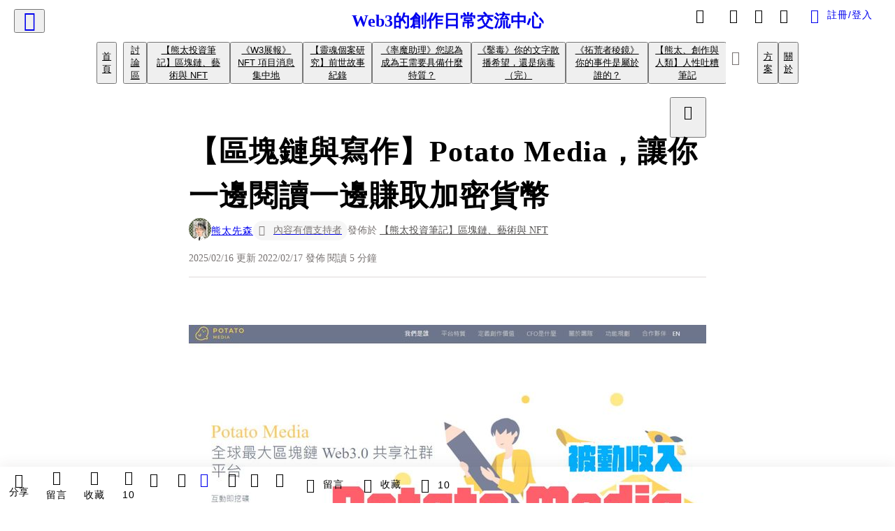

--- FILE ---
content_type: text/html; charset=utf-8
request_url: https://vocus.cc/article/620d3e65fd897800014017cd
body_size: 654440
content:
<!DOCTYPE html><html lang="zh-Hant" dir="ltr"><head><title>【區塊鏈與寫作】Potato Media，讓你一邊閱讀一邊賺取加密貨幣</title><meta name="theme-color" content="#FF485A"/><meta charSet="utf-8"/><meta http-equiv="X-UA-Compatible" content="IE=edge"/><meta name="viewport" content="width=device-width,initial-scale=1,minimum-scale=1,maximum-scale=1,user-scalable=no,interactive-widget=resizes-content"/><meta name="title" content="【區塊鏈與寫作】Potato Media，讓你一邊閱讀一邊賺取加密貨幣"/><meta name="description" content="Potato Media 其實是以文字創作為主的內容挖礦平台，他們還在測試階段時本熊就已經開始使用。碰巧今天在「鬼才買幣DAO」群組中，看見 Potato Media 所發行的加密貨幣 $CFO 開始升價，於是回到網站一看，才發現網站已經變了個樣，創作制度和閱讀制度也完善了很多。"/><meta property="url" content="https://vocus.cc/article/620d3e65fd897800014017cd"/><meta name="keywords" content="加密貨幣, 額外收入, potatomedia, 寫作收入, 加密貨幣平台, 寫作平台"/><meta property="fb:app_id" content="1529891880611499"/><meta property="og:title" content="【區塊鏈與寫作】Potato Media，讓你一邊閱讀一邊賺取加密貨幣"/><meta property="og:description" content="Potato Media 其實是以文字創作為主的內容挖礦平台，他們還在測試階段時本熊就已經開始使用。碰巧今天在「鬼才買幣DAO」群組中，看見 Potato Media 所發行的加密貨幣 $CFO 開始升價，於是回到網站一看，才發現網站已經變了個樣，創作制度和閱讀制度也完善了很多。"/><meta property="og:url" content="https://vocus.cc/article/620d3e65fd897800014017cd"/><meta property="og:type" content="article"/><meta property="og:image:width" content="1200"/><meta property="og:image:height " content="630"/><meta property="og:site_name" content="vocus"/><meta property="og:image" content="https://resize-image.vocus.cc/resize?norotation=true&amp;quality=80&amp;url=https%3A%2F%2Fimages.vocus.cc%2F200c37af-fd2f-466e-97cd-8a9e8b30c0aa.jpg&amp;width=1200&amp;sign=E_zptL8dqghVXeX7SL6RXWd2wZFpw9l6D3jeTH5ihJM"/><meta property="og:image:secure_url" content="https://resize-image.vocus.cc/resize?norotation=true&amp;quality=80&amp;url=https%3A%2F%2Fimages.vocus.cc%2F200c37af-fd2f-466e-97cd-8a9e8b30c0aa.jpg&amp;width=1200&amp;sign=E_zptL8dqghVXeX7SL6RXWd2wZFpw9l6D3jeTH5ihJM"/><meta name="pubdate" content="2022-02-17T09:30:00.099Z"/><meta name="lastmod" content="2025-02-16T23:30:31.87Z"/><meta property="article:published_time" content="2022-02-17T09:30:00.099Z"/><meta property="article:modified_time" content="2025-02-16T23:30:31.87Z"/><meta name="twitter:card" content="summary"/><meta name="twitter:title" content="【區塊鏈與寫作】Potato Media，讓你一邊閱讀一邊賺取加密貨幣"/><meta name="twitter:description" content="Potato Media 其實是以文字創作為主的內容挖礦平台，他們還在測試階段時本熊就已經開始使用。碰巧今天在「鬼才買幣DAO」群組中，看見 Potato Media 所發行的加密貨幣 $CFO 開始升價，於是回到網站一看，才發現網站已經變了個樣，創作制度和閱讀制度也完善了很多。"/><meta name="twitter:url" content="https://vocus.cc/article/620d3e65fd897800014017cd"/><link rel="amphtml" href="https://vocus.cc/article/amp/620d3e65fd897800014017cd"/><link rel="canonical" href="https://vocus.cc/article/620d3e65fd897800014017cd"/><script type="application/ld+json">{"@context":"https://schema.org","@type":"WebSite","name":"vocus","alternateName":["vocus.cc","vocus"],"url":"https://vocus.cc"}</script><script type="application/ld+json">{"@context":"http://schema.org","@type":"NewsArticle","mainEntityOfPage":{"@type":"WebPage","@id":"https://vocus.cc/article/620d3e65fd897800014017cd"},"headline":"【區塊鏈與寫作】Potato Media，讓你一邊閱讀一邊賺取加密貨幣｜熊太先森 - 方格子","thumbnailUrl":"https://images.vocus.cc/200c37af-fd2f-466e-97cd-8a9e8b30c0aa.jpg","description":"Potato Media 其實是以文字創作為主的內容挖礦平台，他們還在測試階段時本熊就已經開始使用。碰巧今天在「鬼才買幣DAO」群組中，看見 Potato Media 所發行的加密貨幣 $CFO 開始升價，於是回到網站一看，才發現網站已經變了個樣，創作制度和閱讀制度也完善了很多。 加密貨幣, 額外收入, potatomedia, 寫作收入, 加密貨幣平台, 寫作平台","datePublished":"2022-02-17T09:30:00.099Z","dateModified":"2025-02-16T23:30:31.87Z","dateCreated":"2022-02-16T18:11:49.68Z","articleBody":"<p><p><img src=\"https://resize-image.vocus.cc/resize?norotation=true&amp;quality=80&amp;url=https%3A%2F%2Fimages.vocus.cc%2F200c37af-fd2f-466e-97cd-8a9e8b30c0aa.jpg&amp;width=740&amp;sign=2jZeDjq82DVDkeUEt7wvYCuaDH_8i30ee8rC9pw6Oz0\" alt=\"raw-image\" /></p><p></p></p><h1><span>前言</span></h1><p><a href=\"https://landing.potatomedia.co/?invite=68pxVsUak\" target=\"_blank\"><span>Potato Media</span></a><span> 其實是以文字創作為主的內容挖礦平台，他們還在測試階段時本熊就已經開始使用，但測試期間他們並未建立出完善的制度和健康的創作環境，所以本熊並沒有很常使用。</span></p><p><span>碰巧今天在</span><a href=\"https://discord.gg/KnAWBu5hUv\" target=\"_blank\"><span>鬼才買幣 DAO</span></a><span> 群組中，看見 </span><a href=\"https://www.potatomedia.co/auth/signup?invite=68pxVsUak\" target=\"_blank\"><span>Potato Media</span></a><span> 所發行的加密貨幣 $CFO 開始升價，於是回到網站一看，才發現網站已經變了個樣，創作制度和閱讀制度也完善了很多，十分歡迎各位把文章發到他們的站上，甚至在那邊進行新的創作。</span></p><p><p><img src=\"https://resize-image.vocus.cc/resize?norotation=true&amp;quality=80&amp;url=https%3A%2F%2Fimages.vocus.cc%2F50a830a9-6352-415e-96e9-632384c7e70e.jpg&amp;width=740&amp;sign=3yckXMsLYwHr5-ZNRUIYFRmxWGuvz5WU6ZPaZsZ0WJM\" alt=\"raw-image\" /></p><p></p></p><hr /><h1><span>那 $CFO 要怎樣賺呢？</span></h1><p></p><p></p><span>其實現在只要加入成為 </span><a href=\"https://www.potatomedia.co/auth/signup?invite=68pxVsUak\" target=\"_blank\"><span>Potato Media</span></a><span> 的會員，即使沒有寫作，只是遵守網站規定，閱讀、按讚和給文章留言，就已經可以獲得積分，繼而能獲得 $CFO。由於留言文章亦可以獲得積分，所以發在上面的文章幾乎都會獲得一定的留言數，不計積分也能提升自信心⋯⋯！</span><p></p><p><span>好啦，賣完廣告，分享一些用家體驗。如果你只是一個讀者，不能發表什麼文章，那會很難賺積分來獲取 $CFO 嗎？不。只要遵守好版規，和不發重覆留言，就可以穩步上揚了。以下是站內的獲得積分方法，歡迎大家在考慮加入前先參考一下：</span></p><blockquote class=\"lexical__quote\"><span>對發布時間一週內的文章按讚可獲得 </span><b><strong>20</strong></b><span> 分，每日獲得上限 2000 分</span><br /><span>對發布時間一週內的文章留言可獲得 </span><b><strong>30</strong></b><span> 分，每日獲得上限 1500 分</span><br /><span>邀請好友註冊雙方皆可獲得 100 分</span></blockquote><blockquote class=\"lexical__quote\"><span>每日積分會變成 CFO 代幣，CFO 代幣可以在虛擬貨幣交易市場兌換成現金，也就是創作者的主要收入來源。</span></blockquote><p><span>看起來並不困難，而本來就是寫作的人，要存 $CFO 的更加不困難：</span></p><blockquote class=\"lexical__quote\"><span>我的文章被留言可獲得 15 分</span><br /><span>我的文章被按讚可獲得 10 分</span><br /><span>專屬連結被點擊可獲得 </span><b><strong>15</strong></b><span> 分，每日獲得上限 15000 分</span></blockquote><p><span>本熊認為 Potato Media 的機制，十分適合大家定時把寫過的文章逐一轉發過去，因為讀者與一週內發表的文章互動才有積分，所以大家可以慢慢地搬文章，不用一次過處理，十分適合本熊這種休閒創作者。</span></p><hr /><h1><span>給所有寫作朋友的使用平台注意事項</span></h1><p><span>發表文章前，務必要閱讀他們的</span><a href=\"https://www.potatomedia.co/legal/terms\" target=\"_blank\"><span>版規</span></a><span>，因為其實他們的編輯十分勤力，帳戶被停權的事件不時會發生。創作的朋友要謹記，發表時每篇文章</span><b><strong>內文需有至少 200字 原創內容及一張圖</strong></b><span>，且圖片清楚標出來源。所以如果你的文章裡一般都沒有圖片，那就可能要努力尋找合符資格的圖片了。</span></p><p><span>同時提提大家，發圖片的圖片出處不能只寫「來自 Google」，而在其他平台發過的文章中，也最好寫上「文章會轉發到 Potato Media」，如此一來就不會被 </span><a href=\"https://www.potatomedia.co/auth/signup?invite=68pxVsUak\" target=\"_blank\"><span>Potato Media</span></a><span> 編輯懷疑而造成被停權的麻煩了。</span></p><pre><span>若然被停權，請私訊他們的</span><a href=\"https://www.facebook.com/PotatomediaOfficial\" target=\"_blank\"><span>面書專頁</span></a><span>，一般都很快能獲得回覆。</span></pre><p><span>另外，在發表後如果想輕鬆找到自己文章，可以按下圖所示的箭嘴，到他們的分類欄查看。這個改動算是本熊唯一不喜歡的地方了。</span></p><p><p><img src=\"https://resize-image.vocus.cc/resize?norotation=true&amp;quality=80&amp;url=https%3A%2F%2Fimages.vocus.cc%2Fbaab3f09-cc4b-40df-931d-c86ca69ac83b.jpg&amp;width=740&amp;sign=m9NHh_3thSz5zhTqGDGC2pnamtNxPgSdBGW2FFsP9H0\" alt=\"raw-image\" /></p><p></p></p><p><span>本熊輕鬆使用三週就已經獲得了能夠升上 Lv.2 的積分，即可以把 $CFO 兌現出來的最低資格，而期間完全沒有肝的成分，只有休閒閱讀、留言和發文，做法十分簡單又易明。如果你也想要加入，可以試試以下連結，我和你都將會額外獲得 100 分，而若然有更多人加入，大家還可以成為站中的「戰友」，一起擁有更多的積分。</span></p><p><span>邀請連結：</span><a href=\"https://www.potatomedia.co/auth/signup?invite=68pxVsUak\" target=\"_blank\"><span>https://www.potatomedia.co/auth/signup?invite=68pxVsUak</span></a><br /><span>推薦碼：68pxVsUak</span></p><p><span>希望你會成為我的戰友，然後我們一起在 Potato Media 上見面吧！</span></p><hr /><blockquote class=\"lexical__quote\"><span>本文章將同時於 </span><a href=\"https://mirror.xyz/0x46b97d1cDd9B67322b0eAE602653944a723c1f3d\" target=\"_blank\"><span>Mirror</span></a><span>、</span><a href=\"https://matters.news/@KumaSanki\" target=\"_blank\"><span>Matters</span></a><span>、</span><a href=\"https://www.potatomedia.co/user/1c680682-67f0-49c2-a485-c4be4c07bc37\" target=\"_blank\"><span>Potato Media</span></a><span> 及 </span><a href=\"https://www.penana.com/user/52339/%E7%86%8A%E5%A4%AA%E5%85%88%E6%A3%AE\" target=\"_blank\"><span>Penana</span></a><span> 刊載。</span><br /><span>合作活動、文案可電郵聯絡 kumasanki@iboomcreative.com。</span></blockquote><p><a href=\"https://discord.gg/GfChDfvVJC\" target=\"_blank\"><span>Discord 社群</span></a><span> ｜</span><div data-lexical-tweet-id><span>Twitter</span></div><span>｜</span><a href=\"https://vocus.cc/article/620d3e65fd897800014017cd\" target=\"_blank\"><span>Potato Media</span></a><span>｜</span><a href=\"https://iboomcreative.com/\" target=\"_blank\"><span>插畫排版委託</span></a><span>｜</span><a href=\"https://ko-fi.com/iboomcreative\" target=\"_blank\"><span>Ko-fi</span></a><span>｜</span><a href=\"https://www.paypal.me/iboomcreative\" target=\"_blank\"><span>Paypal 打賞</span></a></p>","keywords":["加密貨幣","額外收入","potatomedia","寫作收入","加密貨幣平台","寫作平台"],"author":{"@type":"Person","name":"熊太先森","url":"https://vocus.cc/user/@kumasanki"},"image":{"@type":"ImageObject","url":"https://images.vocus.cc/200c37af-fd2f-466e-97cd-8a9e8b30c0aa.jpg"},"creator":{"@type":"Person","name":"熊太先森"},"publisher":{"@type":"Organization","name":"方格子｜放送你的知識與想像","logo":{"@type":"ImageObject","url":"https://images.vocus.cc/static/og_img/vocus_og_2025.jpg"}}}</script><link rel="dns-prefetch" href="https://d2a6d2ofes041u.cloudfront.net"/><link rel="dns-prefetch" href="https://api.vocus.cc"/><link rel="dns-prefetch" href="https://www.googletagmanager.com"/><link rel="preconnect" href="https://d2a6d2ofes041u.cloudfront.net" crossorigin="anonymous"/><link rel="preload" as="image" href="https://images.vocus.cc/200c37af-fd2f-466e-97cd-8a9e8b30c0aa.jpg" fetchpriority="high"/><script type="application/ld+json">[{"@context":"https://schema.org","@type":"BreadcrumbList","name":"作者頁「熊太先森」導往文章「【區塊鏈與寫作】Potato Media，讓你一邊閱讀一邊賺取加密貨幣」的導覽標記","itemListElement":[{"@type":"ListItem","position":1,"name":"方格子｜放送你的知識與想像","item":{"@id":"https://vocus.cc","name":"方格子｜放送你的知識與想像"}},{"@type":"ListItem","position":2,"name":"熊太先森","item":{"@id":"https://vocus.cc/user/@kumasanki","name":"熊太先森"}}]},{"@context":"https://schema.org","@type":"BreadcrumbList","name":"沙龍首頁「Web3的創作日常交流中心」導往文章「【區塊鏈與寫作】Potato Media，讓你一邊閱讀一邊賺取加密貨幣」的導覽標記","itemListElement":[{"@type":"ListItem","position":1,"name":"Web3的創作日常交流中心","item":{"@id":"https://vocus.cc/salon/6453459afd897800018c869f","name":"Web3的創作日常交流中心"}}]},{"@context":"https://schema.org","@type":"BreadcrumbList","name":"房間頁「討論區」導往文章的導覽標記","itemListElement":[{"@type":"ListItem","position":1,"name":"Web3的創作日常交流中心","item":{"@id":"https://vocus.cc/salon/6453459afd897800018c869f","name":"Web3的創作日常交流中心"}},{"@type":"ListItem","position":2,"name":"討論區","item":{"@id":"https://vocus.cc/salon/6453459afd897800018c869f/room/64534599fd897800018c8692","name":"討論區"}}]},{"@context":"https://schema.org","@type":"BreadcrumbList","name":"房間頁「【熊太投資筆記】區塊鏈、藝術與 NFT」導往文章的導覽標記","itemListElement":[{"@type":"ListItem","position":1,"name":"Web3的創作日常交流中心","item":{"@id":"https://vocus.cc/salon/6453459afd897800018c869f","name":"Web3的創作日常交流中心"}},{"@type":"ListItem","position":2,"name":"【熊太投資筆記】區塊鏈、藝術與 NFT","item":{"@id":"https://vocus.cc/salon/6453459afd897800018c869f/room/KumaInvestmentNotes","name":"【熊太投資筆記】區塊鏈、藝術與 NFT"}}]},{"@context":"https://schema.org","@type":"BreadcrumbList","name":"房間頁「《W3展報》NFT 項目消息集中地」導往文章的導覽標記","itemListElement":[{"@type":"ListItem","position":1,"name":"Web3的創作日常交流中心","item":{"@id":"https://vocus.cc/salon/6453459afd897800018c869f","name":"Web3的創作日常交流中心"}},{"@type":"ListItem","position":2,"name":"《W3展報》NFT 項目消息集中地","item":{"@id":"https://vocus.cc/salon/6453459afd897800018c869f/room/W3ProjectHub","name":"《W3展報》NFT 項目消息集中地"}}]},{"@context":"https://schema.org","@type":"BreadcrumbList","name":"房間頁「【靈魂個案研究】前世故事紀錄」導往文章的導覽標記","itemListElement":[{"@type":"ListItem","position":1,"name":"Web3的創作日常交流中心","item":{"@id":"https://vocus.cc/salon/6453459afd897800018c869f","name":"Web3的創作日常交流中心"}},{"@type":"ListItem","position":2,"name":"【靈魂個案研究】前世故事紀錄","item":{"@id":"https://vocus.cc/salon/6453459afd897800018c869f/room/CaseStudyInSoul","name":"【靈魂個案研究】前世故事紀錄"}}]},{"@context":"https://schema.org","@type":"BreadcrumbList","name":"房間頁「《率魔助理》您認為成為王需要具備什麼特質？」導往文章的導覽標記","itemListElement":[{"@type":"ListItem","position":1,"name":"Web3的創作日常交流中心","item":{"@id":"https://vocus.cc/salon/6453459afd897800018c869f","name":"Web3的創作日常交流中心"}},{"@type":"ListItem","position":2,"name":"《率魔助理》您認為成為王需要具備什麼特質？","item":{"@id":"https://vocus.cc/salon/6453459afd897800018c869f/room/BAoE","name":"《率魔助理》您認為成為王需要具備什麼特質？"}}]},{"@context":"https://schema.org","@type":"BreadcrumbList","name":"房間頁「《鑿毒》你的文字散播希望，還是病毒（完）」導往文章的導覽標記","itemListElement":[{"@type":"ListItem","position":1,"name":"Web3的創作日常交流中心","item":{"@id":"https://vocus.cc/salon/6453459afd897800018c869f","name":"Web3的創作日常交流中心"}},{"@type":"ListItem","position":2,"name":"《鑿毒》你的文字散播希望，還是病毒（完）","item":{"@id":"https://vocus.cc/salon/6453459afd897800018c869f/room/PoisonousWriting","name":"《鑿毒》你的文字散播希望，還是病毒（完）"}}]},{"@context":"https://schema.org","@type":"BreadcrumbList","name":"房間頁「《拓荒者稜鏡》你的事件是屬於誰的？」導往文章的導覽標記","itemListElement":[{"@type":"ListItem","position":1,"name":"Web3的創作日常交流中心","item":{"@id":"https://vocus.cc/salon/6453459afd897800018c869f","name":"Web3的創作日常交流中心"}},{"@type":"ListItem","position":2,"name":"《拓荒者稜鏡》你的事件是屬於誰的？","item":{"@id":"https://vocus.cc/salon/6453459afd897800018c869f/room/PioneerPrism","name":"《拓荒者稜鏡》你的事件是屬於誰的？"}}]},{"@context":"https://schema.org","@type":"BreadcrumbList","name":"房間頁「【熊太、創作與人類】人性吐糟筆記」導往文章的導覽標記","itemListElement":[{"@type":"ListItem","position":1,"name":"Web3的創作日常交流中心","item":{"@id":"https://vocus.cc/salon/6453459afd897800018c869f","name":"Web3的創作日常交流中心"}},{"@type":"ListItem","position":2,"name":"【熊太、創作與人類】人性吐糟筆記","item":{"@id":"https://vocus.cc/salon/6453459afd897800018c869f/room/KumaAndHuman","name":"【熊太、創作與人類】人性吐糟筆記"}}]}]</script><script type="application/ld+json">[{"@context":"https://schema.org","@type":"ImageObject","contentUrl":"https://images.vocus.cc/200c37af-fd2f-466e-97cd-8a9e8b30c0aa.jpg","caption":"Potato Media website","creator":{"@context":"https://schema.org","@type":"Organization","url":"https://vocus.cc/","name":"vocus"},"license":"https://vocus.cc/terms/copyright","acquireLicensePage":"https://vocus.cc/terms/member","copyrightNotice":"©2026 熊太先森 on vocus. All rights reserved.","creditText":"熊太先森"},{"@context":"https://schema.org","@type":"ImageObject","contentUrl":"https://images.vocus.cc/50a830a9-6352-415e-96e9-632384c7e70e.jpg","caption":"今天的 $CFO 直線上升","creator":{"@context":"https://schema.org","@type":"Organization","url":"https://vocus.cc/","name":"vocus"},"license":"https://vocus.cc/terms/copyright","acquireLicensePage":"https://vocus.cc/terms/member","copyrightNotice":"©2026 熊太先森 on vocus. All rights reserved.","creditText":"熊太先森"},{"@context":"https://schema.org","@type":"ImageObject","contentUrl":"https://images.vocus.cc/baab3f09-cc4b-40df-931d-c86ca69ac83b.jpg","creator":{"@context":"https://schema.org","@type":"Organization","url":"https://vocus.cc/","name":"vocus"},"license":"https://vocus.cc/terms/copyright","acquireLicensePage":"https://vocus.cc/terms/member","copyrightNotice":"©2026 熊太先森 on vocus. All rights reserved.","creditText":"熊太先森"}]</script><script type="application/ld+json">{"@context":"https://schema.org","@type":"ItemList","name":"當前文章的相關貼文或文章","description":"當前文章的相關貼文或文章","url":"https://vocus.cc/article/620d3e65fd897800014017cd","itemListElement":[{"@type":"ListItem","position":1,"url":"https://vocus.cc/article/69674b77fd897800016b87a4"},{"@type":"ListItem","position":2,"url":"https://vocus.cc/article/695c935afd89780001f6f975"},{"@type":"ListItem","position":3,"url":"https://vocus.cc/article/64487b9cfd897800017ce052"},{"@type":"ListItem","position":4,"url":"https://vocus.cc/article/640c1546fd897800013b5b9b"},{"@type":"ListItem","position":5,"url":"https://vocus.cc/article/62be302cfd89780001af0b31"},{"@type":"ListItem","position":6,"url":"https://vocus.cc/article/62ba80befd89780001548a4e"},{"@type":"ListItem","position":7,"url":"https://vocus.cc/article/629a9d12fd89780001c00646"},{"@type":"ListItem","position":8,"url":"https://vocus.cc/article/62834ce0fd89780001418bfc"},{"@type":"ListItem","position":9,"url":"https://vocus.cc/article/6256810efd89780001e18470"},{"@type":"ListItem","position":10,"url":"https://vocus.cc/article/61c09516fd89780001c43af7"},{"@type":"ListItem","position":11,"url":"https://vocus.cc/article/610b793afd897800011e5ea0"}]}</script><meta name="next-head-count" content="39"/><link rel="dns-prefetch" href="//connect.facebook.net"/><link rel="dns-prefetch" href="//cdn.embedly.com"/><link rel="dns-prefetch" href="//static.hotjar.com"/><link rel="dns-prefetch" href="//tenmax-static.cacafly.net"/><link rel="dns-prefetch" href="//ssp.tenmax.io"/><link rel="dns-prefetch" href="//lh3.googleusercontent.com"/><link rel="dns-prefetch" href="//survey.survicate.com"/><link rel="preconnect" href="https://connect.facebook.net" crossorigin=""/><link rel="preconnect" href="https://cdn.embedly.com" crossorigin=""/><meta name="application-name" content="vocus｜方格子"/><meta name="apple-mobile-web-app-capable" content="yes"/><meta name="apple-mobile-web-app-title" content="vocus｜方格子"/><meta name="apple-mobile-web-app-status-bar" content="#ff485a"/><meta name="format-detection" content="telephone=no"/><meta name="mobile-web-app-capable" content="yes"/><meta name="theme-color" content="#ff485a"/><link rel="shortcut icon" href="https://vocus.cc/static/favicon.ico"/><link rel="apple-touch-icon" href="/static/img/icon-96x96.png"/><link rel="apple-touch-icon" sizes="152x152" href="/static/img/icon-152x152.png"/><link rel="apple-touch-icon" sizes="180x180" href="/static/img/icon-180x180.png"/><link rel="apple-touch-icon" sizes="167x167" href="/static/img/icon-167x167.png"/><link rel="icon" type="image/png" sizes="32x32" href="/static/img/favicon-32x32.png"/><link rel="icon" type="image/png" sizes="16x16" href="/static/img/favicon-16x16.png"/><link rel="manifest" href="/manifest.json" crossorigin="use-credentials"/><link data-next-font="" rel="preconnect" href="/" crossorigin="anonymous"/><link rel="preload" href="/_next/static/css/0679134aa934cec6.css" as="style"/><link rel="stylesheet" href="/_next/static/css/0679134aa934cec6.css" data-n-g=""/><link rel="preload" href="/_next/static/css/7bba43fccd5735d5.css" as="style"/><link rel="stylesheet" href="/_next/static/css/7bba43fccd5735d5.css" data-n-p=""/><link rel="preload" href="/_next/static/css/9c0e26555787fd0d.css" as="style"/><link rel="stylesheet" href="/_next/static/css/9c0e26555787fd0d.css"/><noscript data-n-css=""></noscript><script defer="" nomodule="" src="/_next/static/chunks/polyfills-42372ed130431b0a.js"></script><script defer="" src="/_next/static/chunks/11065.7621d6d50adcf8e9.js"></script><script defer="" src="/_next/static/chunks/38544-9ca3ec121db0f11d.js"></script><script defer="" src="/_next/static/chunks/26025-052751214a1c7dd8.js"></script><script defer="" src="/_next/static/chunks/60801.251d1c9a6e718dd2.js"></script><script defer="" src="/_next/static/chunks/63987.294e69e848dcc788.js"></script><script defer="" src="/_next/static/chunks/49058.5f3b042afdf5b0d9.js"></script><script defer="" src="/_next/static/chunks/vendor-radix.73b7a29b7b5c542c.js"></script><script defer="" src="/_next/static/chunks/55385-11e1038c3579746e.js"></script><script defer="" src="/_next/static/chunks/73538.31482d3eaa18b7d9.js"></script><script defer="" src="/_next/static/chunks/5840.8c6122b3f7be411b.js"></script><script defer="" src="/_next/static/chunks/283.e5271cb1bf84bd6a.js"></script><script src="/_next/static/chunks/webpack-93fbbc73914c3d0d.js" defer=""></script><script src="/_next/static/chunks/framework-01a972b6a98ae632.js" defer=""></script><script src="/_next/static/chunks/main-fb87cdf1d9ba2d15.js" defer=""></script><script src="/_next/static/chunks/pages/_app-5c89cb41ecdf85b5.js" defer=""></script><script src="/_next/static/chunks/1bfc9850-f445dfbaa30ed2b2.js" defer=""></script><script src="/_next/static/chunks/66261-35b398e2c2946cf9.js" defer=""></script><script src="/_next/static/chunks/87066-c13d598811fb9be1.js" defer=""></script><script src="/_next/static/chunks/2183-52a384eb30d871a9.js" defer=""></script><script src="/_next/static/chunks/16118-e104739afae8026c.js" defer=""></script><script src="/_next/static/chunks/78999-c6867f170a29ed9a.js" defer=""></script><script src="/_next/static/chunks/9198-754ac89bec7add96.js" defer=""></script><script src="/_next/static/chunks/18573-fe484e48c0e68238.js" defer=""></script><script src="/_next/static/chunks/87536-465ebbefba82b5c2.js" defer=""></script><script src="/_next/static/chunks/72873-27038dcfe8cdf995.js" defer=""></script><script src="/_next/static/chunks/4736-8d5e564040410f53.js" defer=""></script><script src="/_next/static/chunks/57021-fffd840d4d2e4420.js" defer=""></script><script src="/_next/static/chunks/92919-f80dbf63d0d87e49.js" defer=""></script><script src="/_next/static/chunks/51533-57de5765fb8dba8c.js" defer=""></script><script src="/_next/static/chunks/77086-58d2b753d03d6b9d.js" defer=""></script><script src="/_next/static/chunks/61357-a352e35dc8c5ba90.js" defer=""></script><script src="/_next/static/chunks/70717-d77c36b0f1916ca9.js" defer=""></script><script src="/_next/static/chunks/5283-de2e6e959c96bc77.js" defer=""></script><script src="/_next/static/chunks/89755-e108b1a19c395a95.js" defer=""></script><script src="/_next/static/chunks/76499-e603177bd38595a9.js" defer=""></script><script src="/_next/static/chunks/85518-5dd4691fc1612062.js" defer=""></script><script src="/_next/static/chunks/77442-9c71f80010c1de6a.js" defer=""></script><script src="/_next/static/chunks/62584-af3818113cd1141b.js" defer=""></script><script src="/_next/static/chunks/29990-e237694bbb7269e8.js" defer=""></script><script src="/_next/static/chunks/14733-e1da1540662138ae.js" defer=""></script><script src="/_next/static/chunks/54601-dc417a4c58c9251a.js" defer=""></script><script src="/_next/static/chunks/80690-13ee0aceea0dac6b.js" defer=""></script><script src="/_next/static/chunks/99192-4ad227b044d3bd7c.js" defer=""></script><script src="/_next/static/chunks/25389-aaa8f5fc4a7f9c8e.js" defer=""></script><script src="/_next/static/chunks/96575-69db8974d3a9d38c.js" defer=""></script><script src="/_next/static/chunks/60022-a90a36676cf45a1e.js" defer=""></script><script src="/_next/static/chunks/79553-82af3f2951a5f61d.js" defer=""></script><script src="/_next/static/chunks/81344-994bce68c702b568.js" defer=""></script><script src="/_next/static/chunks/74330-93b8520635db315e.js" defer=""></script><script src="/_next/static/chunks/17937-3473472d7d4d6e2e.js" defer=""></script><script src="/_next/static/chunks/60052-775a8f7445ff0dbe.js" defer=""></script><script src="/_next/static/chunks/30005-33258c755c7da385.js" defer=""></script><script src="/_next/static/chunks/21167-8a5b499191366e28.js" defer=""></script><script src="/_next/static/chunks/50595-9efbc780a99eb0bc.js" defer=""></script><script src="/_next/static/chunks/pages/article/%5Bid%5D-68f113ff08d94478.js" defer=""></script><script src="/_next/static/5b4zCZtqPuBqITf7ebMzI/_buildManifest.js" defer=""></script><script src="/_next/static/5b4zCZtqPuBqITf7ebMzI/_ssgManifest.js" defer=""></script><style data-styled="" data-styled-version="5.3.11">.dFTbTT{background-size:cover;font-size:20px;width:20px;height:20px;display:-webkit-box;display:-webkit-flex;display:-ms-flexbox;display:flex;-webkit-align-items:center;-webkit-box-align:center;-ms-flex-align:center;align-items:center;}/*!sc*/
.dFTbTT.icon-refresh.rotate{-webkit-animation:1500ms linear infinite fTxbLP;animation:1500ms linear infinite fTxbLP;}/*!sc*/
.dFTbTT:before{width:20px;height:20px;}/*!sc*/
.gmvAEX{background-size:cover;font-size:28px;width:28px;height:28px;display:-webkit-box;display:-webkit-flex;display:-ms-flexbox;display:flex;-webkit-align-items:center;-webkit-box-align:center;-ms-flex-align:center;align-items:center;}/*!sc*/
.gmvAEX.icon-refresh.rotate{-webkit-animation:1500ms linear infinite fTxbLP;animation:1500ms linear infinite fTxbLP;}/*!sc*/
.gmvAEX:before{width:28px;height:28px;}/*!sc*/
.gkxkLY{background-size:cover;font-size:24px;width:24px;height:24px;display:-webkit-box;display:-webkit-flex;display:-ms-flexbox;display:flex;-webkit-align-items:center;-webkit-box-align:center;-ms-flex-align:center;align-items:center;color:var(--Primary-Gray-L-03);display:inline-block;vertical-align:middle;}/*!sc*/
.gkxkLY.icon-refresh.rotate{-webkit-animation:1500ms linear infinite fTxbLP;animation:1500ms linear infinite fTxbLP;}/*!sc*/
.gkxkLY:before{width:24px;height:24px;}/*!sc*/
.jZAldh{background-size:cover;font-size:18px;width:18px;height:18px;display:-webkit-box;display:-webkit-flex;display:-ms-flexbox;display:flex;-webkit-align-items:center;-webkit-box-align:center;-ms-flex-align:center;align-items:center;color:var(--Primary-Gray-L-01);}/*!sc*/
.jZAldh.icon-refresh.rotate{-webkit-animation:1500ms linear infinite fTxbLP;animation:1500ms linear infinite fTxbLP;}/*!sc*/
.jZAldh:before{width:18px;height:18px;}/*!sc*/
data-styled.g21[id="sc-2d46b742-0"]{content:"dFTbTT,gmvAEX,gkxkLY,jZAldh,"}/*!sc*/
.fYQLBE{display:-webkit-box;display:-webkit-flex;display:-ms-flexbox;display:flex;-webkit-box-pack:center;-webkit-justify-content:center;-ms-flex-pack:center;justify-content:center;height:36px;padding:8px;border-radius:8px;font-size:14px;color:var(--theme-L_gray-base-B_white);background-color:var(--theme-L_transparent-B_transparent);border:none;}/*!sc*/
@media (hover:hover){.fYQLBE:hover{background-color:var(--theme-L_gray-5-B_gray-1);}}/*!sc*/
.fYQLBE:disabled{color:var(--Primary-Gray-L-03);background-color:var(--theme-L_gray-5-B_gray-1);border:none;}/*!sc*/
.cGxKKk{height:36px;padding:8px 12px;border-radius:8px;font-size:14px;display:-webkit-box;display:-webkit-flex;display:-ms-flexbox;display:flex;-webkit-box-pack:center;-webkit-justify-content:center;-ms-flex-pack:center;justify-content:center;-webkit-align-items:center;-webkit-box-align:center;-ms-flex-align:center;align-items:center;color:var(--theme-L_gray-base-B_gray-6);background-color:var(--theme-L_white-B_transparent);border:1px solid var(--theme-L_gray-base-B_gray-6);}/*!sc*/
@media (hover:hover){.cGxKKk:hover{background-color:var(--theme-L_gray-5-B_gray-1);border:1px solid var(--theme-L_gray-base-B_gray-6);}}/*!sc*/
.cGxKKk:disabled{color:var(--Primary-Gray-L-03);background-color:var(--theme-L_gray-5-B_gray-1);border:none;}/*!sc*/
.koZbQv{height:36px;padding:8px 12px;border-radius:8px;font-size:14px;display:-webkit-box;display:-webkit-flex;display:-ms-flexbox;display:flex;-webkit-box-pack:center;-webkit-justify-content:center;-ms-flex-pack:center;justify-content:center;-webkit-align-items:center;-webkit-box-align:center;-ms-flex-align:center;align-items:center;color:var(--theme-L_gray-base-B_white);background-color:var(--theme-L_transparent-B_transparent);border:none;}/*!sc*/
@media (hover:hover){.koZbQv:hover{color:var(--theme-L_gray-2-B_gray-5);}}/*!sc*/
.koZbQv:disabled{color:var(--Primary-Gray-L-03);border:none;}/*!sc*/
.elEzpU{display:-webkit-box;display:-webkit-flex;display:-ms-flexbox;display:flex;-webkit-box-pack:center;-webkit-justify-content:center;-ms-flex-pack:center;justify-content:center;height:36px;padding:8px;border-radius:8px;font-size:14px;color:var(--theme-L_gray-base-B_white);background-color:var(--theme-L_transparent-B_transparent);border:none;}/*!sc*/
@media (hover:hover){.elEzpU:hover{color:var(--theme-L_gray-2-B_gray-5);}}/*!sc*/
.elEzpU:disabled{color:var(--Primary-Gray-L-03);border:none;}/*!sc*/
.hfKRUO{-webkit-align-items:center;-webkit-box-align:center;-ms-flex-align:center;align-items:center;background-color:var(--theme-L_white-B_transparent);border:1px solid var(--theme-L_gray-4-B_gray-2);border-radius:8px;color:var(--theme-L_gray-base-B_gray-6);display:-webkit-box;display:-webkit-flex;display:-ms-flexbox;display:flex;font-size:14px;height:36px;-webkit-box-pack:center;-webkit-justify-content:center;-ms-flex-pack:center;justify-content:center;margin-top:24px;padding:8px 12px;}/*!sc*/
@media (hover:hover){.hfKRUO:hover{background-color:var(--theme-L_gray-5-B_gray-1);border:1px solid var(--theme-L_gray-3-B_gray-2);}}/*!sc*/
@media screen and (min-width:0){.hfKRUO{width:100%;}}/*!sc*/
@media screen and (min-width:768px){.hfKRUO{width:auto;}}/*!sc*/
.hfKRUO:disabled{color:var(--Primary-Gray-L-03);background-color:var(--theme-L_gray-5-B_gray-1);border:none;}/*!sc*/
.liUBsH{height:36px;padding:8px 12px;border-radius:8px;font-size:14px;display:-webkit-box;display:-webkit-flex;display:-ms-flexbox;display:flex;-webkit-box-pack:center;-webkit-justify-content:center;-ms-flex-pack:center;justify-content:center;-webkit-align-items:center;-webkit-box-align:center;-ms-flex-align:center;align-items:center;color:var(--theme-L_gray-base-B_gray-6);background-color:var(--theme-L_white-B_transparent);border:1px solid var(--theme-L_gray-4-B_gray-2);margin-top:8px;margin-bottom:8px;}/*!sc*/
@media (hover:hover){.liUBsH:hover{background-color:var(--theme-L_gray-5-B_gray-1);border:1px solid var(--theme-L_gray-3-B_gray-2);}}/*!sc*/
.liUBsH:disabled{color:var(--Primary-Gray-L-03);background-color:var(--theme-L_gray-5-B_gray-1);border:none;}/*!sc*/
data-styled.g26[id="sc-e45c49f0-0"]{content:"fYQLBE,cGxKKk,koZbQv,elEzpU,hfKRUO,liUBsH,"}/*!sc*/
.ENDhh{top:0;left:0;position:fixed;width:100%;height:auto;background-color:var(--Primary-White);display:-webkit-box;display:-webkit-flex;display:-ms-flexbox;display:flex;}/*!sc*/
.kTSLUc{-webkit-align-items:center;-webkit-box-align:center;-ms-flex-align:center;align-items:center;display:-webkit-box;display:-webkit-flex;display:-ms-flexbox;display:flex;-webkit-box-pack:center;-webkit-justify-content:center;-ms-flex-pack:center;justify-content:center;}/*!sc*/
@media screen and (min-width:0){.kTSLUc{padding:0px 16px;}}/*!sc*/
@media screen and (min-width:768px){.kTSLUc{padding:0px 20px;}}/*!sc*/
.kUHCuY{-webkit-box-pack:center;-webkit-justify-content:center;-ms-flex-pack:center;justify-content:center;display:-webkit-box;display:-webkit-flex;display:-ms-flexbox;display:flex;}/*!sc*/
.ebqdlV{-webkit-box-pack:center;-webkit-justify-content:center;-ms-flex-pack:center;justify-content:center;max-width:100%;width:100%;display:-webkit-box;display:-webkit-flex;display:-ms-flexbox;display:flex;}/*!sc*/
.cGyieR{display:-webkit-box;display:-webkit-flex;display:-ms-flexbox;display:flex;-webkit-flex-direction:column;-ms-flex-direction:column;flex-direction:column;position:relative;}/*!sc*/
@media screen and (min-width:0){.cGyieR{margin-top:80px;}}/*!sc*/
@media screen and (min-width:768px){.cGyieR{margin-top:150px;}}/*!sc*/
.iVyiiI{position:relative;}/*!sc*/
.NFihu{display:-webkit-box;display:-webkit-flex;display:-ms-flexbox;display:flex;-webkit-flex-direction:column;-ms-flex-direction:column;flex-direction:column;margin:auto;position:relative;z-index:0;}/*!sc*/
@media screen and (min-width:0){.NFihu{width:100%;}}/*!sc*/
@media screen and (min-width:768px){.NFihu{width:740px;}}/*!sc*/
.kAJsTL{width:100%;z-index:-1;}/*!sc*/
.dzYzhg{display:-webkit-box;display:-webkit-flex;display:-ms-flexbox;display:flex;}/*!sc*/
.eOVyyM{-webkit-align-items:center;-webkit-box-align:center;-ms-flex-align:center;align-items:center;-webkit-box-pack:justify;-webkit-justify-content:space-between;-ms-flex-pack:justify;justify-content:space-between;display:-webkit-box;display:-webkit-flex;display:-ms-flexbox;display:flex;}/*!sc*/
.gpkPmo{-webkit-align-items:center;-webkit-box-align:center;-ms-flex-align:center;align-items:center;display:-webkit-box;display:-webkit-flex;display:-ms-flexbox;display:flex;}/*!sc*/
.kRYlAp{margin-bottom:0px;display:-webkit-box;display:-webkit-flex;display:-ms-flexbox;display:flex;}/*!sc*/
.esKXRP{width:100%;-webkit-box-pack:justify;-webkit-justify-content:space-between;-ms-flex-pack:justify;justify-content:space-between;-webkit-align-items:center;-webkit-box-align:center;-ms-flex-align:center;align-items:center;display:-webkit-box;display:-webkit-flex;display:-ms-flexbox;display:flex;}/*!sc*/
.krQfuO{-webkit-align-items:center;-webkit-box-align:center;-ms-flex-align:center;align-items:center;color:var(--Primary-Gray-L-02);display:-webkit-box;display:-webkit-flex;display:-ms-flexbox;display:flex;-webkit-flex-wrap:wrap;-ms-flex-wrap:wrap;flex-wrap:wrap;font-size:14px;font-weight:400;line-height:20px;}/*!sc*/
@media screen and (min-width:0){.krQfuO{max-width:385px;}}/*!sc*/
@media screen and (min-width:768px){.krQfuO{max-width:unset;}}/*!sc*/
@media screen and (min-width:992px){.krQfuO{max-width:unset;}}/*!sc*/
.eRIYMs{-webkit-flex-direction:column;-ms-flex-direction:column;flex-direction:column;display:-webkit-box;display:-webkit-flex;display:-ms-flexbox;display:flex;}/*!sc*/
.eJqFQu{background-color:var(--Primary-White);border:none;border-bottom:1px solid var(--Primary-Gray-L-04);border-radius:0px;width:100%;}/*!sc*/
@media screen and (min-width:0){.eJqFQu{padding:36px 0px;}}/*!sc*/
@media screen and (min-width:768px){.eJqFQu{padding:36px 0px;}}/*!sc*/
@media screen and (min-width:992px){.eJqFQu{padding:40px 0px;}}/*!sc*/
.jdAwcW{margin-bottom:16px;-webkit-box-pack:justify;-webkit-justify-content:space-between;-ms-flex-pack:justify;justify-content:space-between;display:-webkit-box;display:-webkit-flex;display:-ms-flexbox;display:flex;}/*!sc*/
.jjUXnj{-webkit-align-items:center;-webkit-box-align:center;-ms-flex-align:center;align-items:center;width:100%;display:-webkit-box;display:-webkit-flex;display:-ms-flexbox;display:flex;}/*!sc*/
.grWblB{margin-top:4px;display:-webkit-box;display:-webkit-flex;display:-ms-flexbox;display:flex;}/*!sc*/
.geQCjL{margin-top:24px;-webkit-align-items:center;-webkit-box-align:center;-ms-flex-align:center;align-items:center;display:-webkit-box;display:-webkit-flex;display:-ms-flexbox;display:flex;}/*!sc*/
.hUKMED{width:100%;-webkit-align-items:center;-webkit-box-align:center;-ms-flex-align:center;align-items:center;-webkit-flex-direction:column;-ms-flex-direction:column;flex-direction:column;display:-webkit-box;display:-webkit-flex;display:-ms-flexbox;display:flex;}/*!sc*/
.hXUutA{background-color:var(--Primary-White);border:none;border-radius:0;-webkit-flex-direction:column;-ms-flex-direction:column;flex-direction:column;padding:16px 0 8px 0;position:relative;width:100%;}/*!sc*/
@media screen and (min-width:0){.hXUutA{display:none;border-bottom:1px solid var(--Primary-Gray-L-04);}}/*!sc*/
@media screen and (min-width:768px){.hXUutA{display:-webkit-box;display:-webkit-flex;display:-ms-flexbox;display:flex;border-bottom:1px solid var(--Primary-Gray-L-04);}}/*!sc*/
@media screen and (min-width:992px){.hXUutA{border-bottom:1px solid var(--Primary-Gray-L-04);}}/*!sc*/
.feFpPy{-webkit-flex-direction:column;-ms-flex-direction:column;flex-direction:column;margin-bottom:12px;display:-webkit-box;display:-webkit-flex;display:-ms-flexbox;display:flex;}/*!sc*/
.cTfSlo{-webkit-box-pack:justify;-webkit-justify-content:space-between;-ms-flex-pack:justify;justify-content:space-between;display:-webkit-box;display:-webkit-flex;display:-ms-flexbox;display:flex;}/*!sc*/
.eQHnya{-webkit-align-items:center;-webkit-box-align:center;-ms-flex-align:center;align-items:center;-webkit-box-pack:justify;-webkit-justify-content:space-between;-ms-flex-pack:justify;justify-content:space-between;margin-bottom:12px;display:-webkit-box;display:-webkit-flex;display:-ms-flexbox;display:flex;}/*!sc*/
.ZbfkG{position:relative;margin-bottom:12px;display:-webkit-box;display:-webkit-flex;display:-ms-flexbox;display:flex;}/*!sc*/
.jcgIgj{width:calc(100% - 221px);-webkit-flex-direction:column;-ms-flex-direction:column;flex-direction:column;display:-webkit-box;display:-webkit-flex;display:-ms-flexbox;display:flex;}/*!sc*/
.jIGlUF{width:calc(100% - 16px);-webkit-flex-direction:column;-ms-flex-direction:column;flex-direction:column;margin-bottom:8px;margin-right:16px;display:-webkit-box;display:-webkit-flex;display:-ms-flexbox;display:flex;}/*!sc*/
.vAfCQ{width:calc(100% - 16px);margin-right:16px;-webkit-flex-direction:column;-ms-flex-direction:column;flex-direction:column;display:-webkit-box;display:-webkit-flex;display:-ms-flexbox;display:flex;}/*!sc*/
.eWDMOl{display:-webkit-box;display:-webkit-flex;display:-ms-flexbox;display:flex;height:100%;}/*!sc*/
@media screen and (min-width:0){.eWDMOl{width:40%;border-radius:8px;}}/*!sc*/
@media screen and (min-width:768px){.eWDMOl{width:220px;border-radius:12px;}}/*!sc*/
.pjVhS{-webkit-box-pack:justify;-webkit-justify-content:space-between;-ms-flex-pack:justify;justify-content:space-between;-webkit-align-items:center;-webkit-box-align:center;-ms-flex-align:center;align-items:center;position:relative;left:-12px;margin-top:1px;width:calc(100% + 20px);display:-webkit-box;display:-webkit-flex;display:-ms-flexbox;display:flex;}/*!sc*/
.hKKCsU{background-color:var(--Primary-White);border:none;border-radius:0;-webkit-flex-direction:column;-ms-flex-direction:column;flex-direction:column;padding:16px 0 8px 0;position:relative;width:100%;}/*!sc*/
@media screen and (min-width:0){.hKKCsU{display:-webkit-box;display:-webkit-flex;display:-ms-flexbox;display:flex;border-bottom:1px solid var(--Primary-Gray-L-04);}}/*!sc*/
@media screen and (min-width:768px){.hKKCsU{display:none;border-bottom:1px solid var(--Primary-Gray-L-04);}}/*!sc*/
@media screen and (min-width:992px){.hKKCsU{border-bottom:1px solid var(--Primary-Gray-L-04);}}/*!sc*/
.hsUxeq{position:relative;-webkit-flex-direction:column;-ms-flex-direction:column;flex-direction:column;margin-bottom:12px;display:-webkit-box;display:-webkit-flex;display:-ms-flexbox;display:flex;}/*!sc*/
.ibQCNi{width:100%;-webkit-flex-direction:column;-ms-flex-direction:column;flex-direction:column;margin-bottom:8px;display:-webkit-box;display:-webkit-flex;display:-ms-flexbox;display:flex;}/*!sc*/
.bJBZEE{width:60%;display:-webkit-box;display:-webkit-flex;display:-ms-flexbox;display:flex;}/*!sc*/
.eDxcal{display:-webkit-box;display:-webkit-flex;display:-ms-flexbox;display:flex;-webkit-flex-direction:column;-ms-flex-direction:column;flex-direction:column;}/*!sc*/
@media screen and (min-width:0){.eDxcal{width:calc(100% - 12px);margin-right:12px;}}/*!sc*/
@media screen and (min-width:768px){.eDxcal{width:calc(100% - 16px);margin-right:16px;}}/*!sc*/
.kCMGui{background-color:var(--Primary-White);border:none;border-radius:0;-webkit-flex-direction:column;-ms-flex-direction:column;flex-direction:column;padding:16px 0 8px 0;position:relative;width:100%;}/*!sc*/
@media screen and (min-width:0){.kCMGui{display:none;border-bottom:none;}}/*!sc*/
@media screen and (min-width:768px){.kCMGui{display:-webkit-box;display:-webkit-flex;display:-ms-flexbox;display:flex;border-bottom:none;}}/*!sc*/
@media screen and (min-width:992px){.kCMGui{border-bottom:none;}}/*!sc*/
.bObYVm{background-color:var(--Primary-White);border:none;border-radius:0;-webkit-flex-direction:column;-ms-flex-direction:column;flex-direction:column;padding:16px 0 8px 0;position:relative;width:100%;}/*!sc*/
@media screen and (min-width:0){.bObYVm{display:-webkit-box;display:-webkit-flex;display:-ms-flexbox;display:flex;border-bottom:none;}}/*!sc*/
@media screen and (min-width:768px){.bObYVm{display:none;border-bottom:none;}}/*!sc*/
@media screen and (min-width:992px){.bObYVm{border-bottom:none;}}/*!sc*/
.dwidwT{display:-webkit-box;display:-webkit-flex;display:-ms-flexbox;display:flex;-webkit-flex-direction:column;-ms-flex-direction:column;flex-direction:column;padding-bottom:40px;}/*!sc*/
@media screen and (min-width:768px){.dwidwT{border-top:1px solid var(--Primary-Gray-L-04);}}/*!sc*/
.hJsVus{display:grid;-webkit-box-pack:center;-webkit-justify-content:center;-ms-flex-pack:center;justify-content:center;margin-left:auto;margin-right:auto;max-width:1184px;width:100%;}/*!sc*/
@media screen and (min-width:0){.hJsVus{grid-template-columns:100%;padding:0 16px 20px 16px;}}/*!sc*/
@media screen and (min-width:768px){.hJsVus{grid-template-columns:repeat(auto-fill,minmax(264px,264px));padding:32px 16px;}}/*!sc*/
.iSCTeF{width:100%;}/*!sc*/
@media screen and (min-width:0){.iSCTeF{display:none;}}/*!sc*/
@media screen and (min-width:768px){.iSCTeF{display:block;}}/*!sc*/
.LUXaF{-webkit-flex-direction:column;-ms-flex-direction:column;flex-direction:column;padding:0;background-color:var(--Primary-Gray-L-06);border-radius:16px;border:none;width:100%;overflow:hidden;position:relative;display:-webkit-box;display:-webkit-flex;display:-ms-flexbox;display:flex;}/*!sc*/
.fRGJgd{border:1px solid var(--Primary-Gray-L-04);display:-webkit-box;display:-webkit-flex;display:-ms-flexbox;display:flex;}/*!sc*/
.ejLrOi{-webkit-align-items:center;-webkit-box-align:center;-ms-flex-align:center;align-items:center;-webkit-box-pack:justify;-webkit-justify-content:space-between;-ms-flex-pack:justify;justify-content:space-between;position:absolute;top:12px;right:12px;z-index:2;display:-webkit-box;display:-webkit-flex;display:-ms-flexbox;display:flex;}/*!sc*/
.bisoSB{padding:8px 12px 12px 12px;height:100%;-webkit-flex-direction:column;-ms-flex-direction:column;flex-direction:column;display:-webkit-box;display:-webkit-flex;display:-ms-flexbox;display:flex;}/*!sc*/
.cUlbOt{margin-bottom:8px;-webkit-align-items:center;-webkit-box-align:center;-ms-flex-align:center;align-items:center;display:-webkit-box;display:-webkit-flex;display:-ms-flexbox;display:flex;}/*!sc*/
.bPidbq{-webkit-flex-direction:column;-ms-flex-direction:column;flex-direction:column;margin-left:8px;min-width:0;overflow:hidden;display:-webkit-box;display:-webkit-flex;display:-ms-flexbox;display:flex;}/*!sc*/
.bblclC{width:100%;-webkit-flex-direction:column;-ms-flex-direction:column;flex-direction:column;margin-bottom:4px;display:-webkit-box;display:-webkit-flex;display:-ms-flexbox;display:flex;}/*!sc*/
.KoNCD{width:100%;position:relative;display:-webkit-box;display:-webkit-flex;display:-ms-flexbox;display:flex;}/*!sc*/
.jwddDB{width:100%;margin-right:0;-webkit-flex-direction:column;-ms-flex-direction:column;flex-direction:column;font-style:normal;-webkit-letter-spacing:1px;-moz-letter-spacing:1px;-ms-letter-spacing:1px;letter-spacing:1px;font-size:18px;font-weight:bold;line-height:1.5;min-height:57px;display:-webkit-box;display:-webkit-flex;display:-ms-flexbox;display:flex;}/*!sc*/
.eZktNh{-webkit-align-items:center;-webkit-box-align:center;-ms-flex-align:center;align-items:center;margin-top:8px;min-height:17px;width:100%;display:-webkit-box;display:-webkit-flex;display:-ms-flexbox;display:flex;}/*!sc*/
.dNTeBw{-webkit-box-pack:justify;-webkit-justify-content:space-between;-ms-flex-pack:justify;justify-content:space-between;-webkit-align-items:center;-webkit-box-align:center;-ms-flex-align:center;align-items:center;position:relative;left:-9px;margin-top:1px;width:calc(100% + 20px);display:-webkit-box;display:-webkit-flex;display:-ms-flexbox;display:flex;}/*!sc*/
.ffAlFd{width:100%;}/*!sc*/
@media screen and (min-width:0){.ffAlFd{display:block;}}/*!sc*/
@media screen and (min-width:768px){.ffAlFd{display:none;}}/*!sc*/
.ekTDwM{display:-webkit-box;display:-webkit-flex;display:-ms-flexbox;display:flex;padding:4px;border-radius:50%;-webkit-align-items:center;-webkit-box-align:center;-ms-flex-align:center;align-items:center;-webkit-box-pack:center;-webkit-justify-content:center;-ms-flex-pack:center;justify-content:center;background-color:var(--Primary-Gray-L-06);border:1px solid var(--Primary-Gray-L-04);}/*!sc*/
.cxEUbd{width:calc(100% - 32px);margin-left:auto;margin-right:auto;-webkit-flex-direction:column;-ms-flex-direction:column;flex-direction:column;-webkit-align-items:center;-webkit-box-align:center;-ms-flex-align:center;align-items:center;padding:12px;border-radius:12px;background:var(--Primary-Gray-L-06);max-width:1232px;display:-webkit-box;display:-webkit-flex;display:-ms-flexbox;display:flex;}/*!sc*/
data-styled.g27[id="sc-e45c49f0-1"]{content:"ENDhh,kTSLUc,kUHCuY,ebqdlV,cGyieR,iVyiiI,NFihu,kAJsTL,dzYzhg,eOVyyM,gpkPmo,kRYlAp,esKXRP,krQfuO,eRIYMs,eJqFQu,jdAwcW,jjUXnj,grWblB,geQCjL,hUKMED,hXUutA,feFpPy,cTfSlo,eQHnya,ZbfkG,jcgIgj,jIGlUF,vAfCQ,eWDMOl,pjVhS,hKKCsU,hsUxeq,ibQCNi,bJBZEE,eDxcal,kCMGui,bObYVm,dwidwT,hJsVus,iSCTeF,LUXaF,fRGJgd,ejLrOi,bisoSB,cUlbOt,bPidbq,bblclC,KoNCD,jwddDB,eZktNh,dNTeBw,ffAlFd,ekTDwM,cxEUbd,"}/*!sc*/
.jFhFgt{font-size:42px;font-style:normal;font-weight:bold;-webkit-letter-spacing:1px;-moz-letter-spacing:1px;-ms-letter-spacing:1px;letter-spacing:1px;line-height:1.5;margin:0;padding:0;}/*!sc*/
@media screen and (min-width:0){.jFhFgt{font-size:28px;}}/*!sc*/
@media screen and (min-width:768px){.jFhFgt{font-size:28px;}}/*!sc*/
@media screen and (min-width:992px){.jFhFgt{font-size:42px;}}/*!sc*/
.fQyPfq{margin:0;padding:0;font-style:normal;-webkit-letter-spacing:1px;-moz-letter-spacing:1px;-ms-letter-spacing:1px;letter-spacing:1px;font-size:14px;font-weight:500;line-height:16px;color:var(--Primary-Gray-L-01);}/*!sc*/
.jMJKqb{margin:0;padding:4px 8px;display:block;font-style:normal;-webkit-letter-spacing:1px;-moz-letter-spacing:1px;-ms-letter-spacing:1px;letter-spacing:1px;font-size:14px;font-weight:normal;line-height:1.2;width:-webkit-fit-content;width:-moz-fit-content;width:fit-content;color:var(--Primary-Black-Base);border-radius:6px;background:var(--Primary-Gray-L-05);}/*!sc*/
.jurXgJ{margin:0;padding:0;margin-right:2px;}/*!sc*/
.kGMecW{margin:0;padding:0;font-style:normal;-webkit-letter-spacing:1px;-moz-letter-spacing:1px;-ms-letter-spacing:1px;letter-spacing:1px;font-size:16px;font-weight:normal;line-height:24px;}/*!sc*/
.Ctvds{margin:0;padding:0;font-style:normal;-webkit-letter-spacing:1px;-moz-letter-spacing:1px;-ms-letter-spacing:1px;letter-spacing:1px;font-size:16px;font-weight:500;line-height:24px;}/*!sc*/
.pDyFY{margin:0;padding:0;font-style:normal;-webkit-letter-spacing:1px;-moz-letter-spacing:1px;-ms-letter-spacing:1px;letter-spacing:1px;font-size:14px;font-weight:500;line-height:1.5;color:var(--Primary-Black-Base);}/*!sc*/
.hfUzSG{margin:0;padding:0;font-style:normal;-webkit-letter-spacing:1px;-moz-letter-spacing:1px;-ms-letter-spacing:1px;letter-spacing:1px;font-size:14px;font-weight:400;line-height:1.5;color:var(--Primary-Gray-L-01);}/*!sc*/
.gfKdoG{margin:0;padding:0;font-style:normal;-webkit-letter-spacing:1px;-moz-letter-spacing:1px;-ms-letter-spacing:1px;letter-spacing:1px;font-size:16px;font-weight:normal;line-height:1.8;color:var(--Primary-Gray-L-01);}/*!sc*/
.gimazn{margin:0;padding:0;font-style:normal;-webkit-letter-spacing:1px;-moz-letter-spacing:1px;-ms-letter-spacing:1px;letter-spacing:1px;font-size:14px;font-weight:normal;line-height:16px;color:var(--Primary-Gray-L-02);min-width:80px;}/*!sc*/
.fOOQhC{margin:0;padding:0;font-style:normal;-webkit-letter-spacing:1px;-moz-letter-spacing:1px;-ms-letter-spacing:1px;letter-spacing:1px;font-size:18px;font-weight:bold;line-height:1.5;height:100%;color:var(--Primary-Black-Base);}/*!sc*/
.jiiBBY{color:var(--Primary-Black-Base);display:-webkit-box;display:-webkit-flex;display:-ms-flexbox;display:flex;font-size:20px;font-style:normal;font-weight:bold;-webkit-letter-spacing:1px;-moz-letter-spacing:1px;-ms-letter-spacing:1px;letter-spacing:1px;line-height:1.5;margin:0;padding:0;}/*!sc*/
@media screen and (min-width:0){.jiiBBY{padding-top:20px;padding-bottom:20px;padding-left:16px;max-width:100%;-webkit-box-pack:start;-webkit-justify-content:flex-start;-ms-flex-pack:start;justify-content:flex-start;}}/*!sc*/
@media screen and (min-width:768px){.jiiBBY{padding-top:40px;padding-bottom:0;padding-left:0px;max-width:100%;-webkit-box-pack:center;-webkit-justify-content:center;-ms-flex-pack:center;justify-content:center;}}/*!sc*/
.gbOEAW{margin:0;padding:0;color:var(--Primary-Black-Base);font-style:normal;-webkit-letter-spacing:1px;-moz-letter-spacing:1px;-ms-letter-spacing:1px;letter-spacing:1px;font-size:16px;font-weight:500;line-height:24px;}/*!sc*/
.hmJjA-D{margin:0;padding:0;font-style:normal;-webkit-letter-spacing:1px;-moz-letter-spacing:1px;-ms-letter-spacing:1px;letter-spacing:1px;font-size:18px;font-weight:bold;line-height:1.5;height:54px;color:var(--Primary-Black-Base);}/*!sc*/
.fjcJsz{margin:0;padding:0;display:block;font-style:normal;-webkit-letter-spacing:1px;-moz-letter-spacing:1px;-ms-letter-spacing:1px;letter-spacing:1px;font-size:14px;font-weight:normal;line-height:1.2;width:-webkit-fit-content;width:-moz-fit-content;width:fit-content;color:var(--Primary-Black-Base);border-radius:6px;margin-right:8px;}/*!sc*/
.bGIWrj{margin:0;padding:0;color:var(--Primary-Black-Base);font-style:normal;-webkit-letter-spacing:1px;-moz-letter-spacing:1px;-ms-letter-spacing:1px;letter-spacing:1px;font-size:14px;font-weight:normal;line-height:16px;}/*!sc*/
.cxTvmZ{margin:0;padding:0;display:block;font-style:normal;-webkit-letter-spacing:1px;-moz-letter-spacing:1px;-ms-letter-spacing:1px;letter-spacing:1px;font-size:14px;font-weight:normal;line-height:1.2;width:-webkit-fit-content;width:-moz-fit-content;width:fit-content;color:var(--Primary-Black-Base);border-radius:6px;}/*!sc*/
.chpHUG{margin:0;padding:0;font-style:normal;-webkit-letter-spacing:1px;-moz-letter-spacing:1px;-ms-letter-spacing:1px;letter-spacing:1px;font-size:14px;font-weight:normal;line-height:16px;color:var(--Primary-Gray-L-02);min-width:80px;margin-top:8px;}/*!sc*/
.fKZEha{margin:0;padding:0;color:var(--Primary-Black-Base);font-style:normal;-webkit-letter-spacing:1px;-moz-letter-spacing:1px;-ms-letter-spacing:1px;letter-spacing:1px;font-size:16px;font-weight:bold;line-height:1.5;}/*!sc*/
.hdTOKV{margin:0;padding:0;color:var(--Primary-Gray-L-01);font-style:normal;-webkit-letter-spacing:1px;-moz-letter-spacing:1px;-ms-letter-spacing:1px;letter-spacing:1px;font-size:16px;font-weight:normal;line-height:1.8;text-align:center;}/*!sc*/
data-styled.g29[id="sc-e45c49f0-3"]{content:"jFhFgt,fQyPfq,jMJKqb,jurXgJ,kGMecW,Ctvds,pDyFY,hfUzSG,gfKdoG,gimazn,fOOQhC,jiiBBY,gbOEAW,hmJjA-D,fjcJsz,bGIWrj,cxTvmZ,chpHUG,fKZEha,hdTOKV,"}/*!sc*/
.jXequw{gap:4px;}/*!sc*/
.BJDCr{gap:12px;}/*!sc*/
.dXJcLV{-webkit-column-gap:10px;column-gap:10px;}/*!sc*/
.jXfrHM{gap:8px;}/*!sc*/
.gVsBMJ{gap:20px;cursor:pointer;}/*!sc*/
.edgBTT{cursor:pointer;}/*!sc*/
data-styled.g31[id="sc-e45c49f0-5"]{content:"iRePlU,jXequw,BJDCr,dXJcLV,jXfrHM,gVsBMJ,edgBTT,"}/*!sc*/
.ufQmo{gap:32px;}/*!sc*/
data-styled.g34[id="sc-e45c49f0-8"]{content:"ufQmo,"}/*!sc*/
.iecnDm{cursor:pointer;}/*!sc*/
data-styled.g42[id="sc-fd5d567d-0"]{content:"iecnDm,"}/*!sc*/
.bDUGXG{white-space:nowrap;overflow:hidden;text-overflow:ellipsis;white-space:nowrap;}/*!sc*/
.GIpjQ{white-space:nowrap;overflow:hidden;text-overflow:ellipsis;}/*!sc*/
data-styled.g43[id="sc-655af0bb-0"]{content:"jMdFtp,bDUGXG,GIpjQ,"}/*!sc*/
.BKjyr{z-index:1050;}/*!sc*/
@media (max-width:767px){.BKjyr{display:-webkit-box !important;display:-webkit-flex !important;display:-ms-flexbox !important;display:flex !important;-webkit-align-items:center;-webkit-box-align:center;-ms-flex-align:center;align-items:center;-webkit-box-pack:center;-webkit-justify-content:center;-ms-flex-pack:center;justify-content:center;}}/*!sc*/
.BKjyr .modal-dialog{top:24px;max-height:calc(100vh - 72px);min-width:calc(992px - 30px);max-width:var(--default-modal-width);margin:auto;}/*!sc*/
.BKjyr .modal-dialog .modal-content{background:var(--theme-L_white-B_black-1);max-height:calc(100vh - 72px);border-radius:16px;border:none;}/*!sc*/
.BKjyr .modal-dialog .sweet-alert{-webkit-box-shadow:0 5px 15px rgba(0,0,0,0.5);box-shadow:0 5px 15px rgba(0,0,0,0.5);border-radius:0px;padding:16px 0 31px;border:1px solid rgba(0,0,0,0.2);outline:0;}/*!sc*/
.BKjyr .modal-dialog .sweet-alert h2{margin:10px 0;}/*!sc*/
.BKjyr .modal-dialog .sweet-alert p{color:#000000;}/*!sc*/
.BKjyr .modal-dialog .sweet-alert .sweetalert-content-style{padding:5px 25px;}/*!sc*/
.BKjyr .modal-dialog .showSweetAlert[data-animation="pop"]{-webkit-animation:showSweetAlert2 0.3s;-webkit-animation:showSweetAlert2 0.3s;animation:showSweetAlert2 0.3s;}/*!sc*/
.BKjyr .modal-dialog .hideSweetAlert[data-animation="pop"]{-webkit-animation:hideSweetAlert2 0.3s;-webkit-animation:hideSweetAlert2 0.3s;animation:hideSweetAlert2 0.3s;}/*!sc*/
@-webkit-keyframes showSweetAlert2{0%{-webkit-transform:translate(0px,120px);-ms-transform:translate(0px,120px);transform:translate(0px,120px);}100%{-webkit-transform:translate(0px,0px);-ms-transform:translate(0px,0px);transform:translate(0px,0px);}}/*!sc*/
@keyframes showSweetAlert2{0%{-webkit-transform:translate(0px,120px);-ms-transform:translate(0px,120px);transform:translate(0px,120px);}100%{-webkit-transform:translate(0px,0px);-ms-transform:translate(0px,0px);transform:translate(0px,0px);}}/*!sc*/
@-webkit-keyframes hideSweetAlert2{0%{-webkit-transform:translate(0px,0px);-ms-transform:translate(0px,0px);transform:translate(0px,0px);}100%{-webkit-transform:translate(0px,120px);-ms-transform:translate(0px,120px);transform:translate(0px,120px);}}/*!sc*/
@keyframes hideSweetAlert2{0%{-webkit-transform:translate(0px,0px);-ms-transform:translate(0px,0px);transform:translate(0px,0px);}100%{-webkit-transform:translate(0px,120px);-ms-transform:translate(0px,120px);transform:translate(0px,120px);}}/*!sc*/
@media (min-width:768px) and (max-width:991px){.BKjyr .modal-dialog body.modal-open{position:fixed;width:100%;}}/*!sc*/
@media (max-width:767px){.BKjyr .modal-dialog{top:0px;min-width:unset;width:calc(100% - 24px);}.BKjyr .modal-dialog body.modal-open{position:fixed;width:100%;}}/*!sc*/
@media (max-width:767px),(min-width:768px) and (max-width:991px){.BKjyr .modal-dialog{position:fixed;margin:0px;padding:0px;width:100vw;min-width:100%;max-width:100%;height:100vh;min-height:100vh;max-height:100vh;-webkit-align-items:flex-start;-webkit-box-align:flex-start;-ms-flex-align:flex-start;align-items:flex-start;}.BKjyr .modal-dialog .modal-header{position:-webkit-sticky;position:sticky;top:0px;width:100%;z-index:4000;background:var(--theme-L_white-B_black-1) border-radius:0px;border-bottom:1px solid #DDD9D8;}.BKjyr .modal-dialog .modal-content{position:fixed;top:0px;border-radius:0px;border:none;width:100vw;height:100vh;max-height:100vh;margin:0px;}.BKjyr .modal-dialog .modal-content .modal-body{position:relative;border-radius:0px;padding:0px;margin:70px 0px 0px 0px;}.BKjyr .modal-dialog .modal-footer{position:fixed;bottom:0px;width:100%;z-index:4000;}}/*!sc*/
data-styled.g45[id="sc-9826e40b-0"]{content:"BKjyr,"}/*!sc*/
.AywTB{-webkit-letter-spacing:1px;-moz-letter-spacing:1px;-ms-letter-spacing:1px;letter-spacing:1px;font-weight:500;white-space:nowrap;white-space:nowrap;}/*!sc*/
.AywTB i:first-child{margin-right:8px;}/*!sc*/
.AywTB i:last-child{margin-left:8px;}/*!sc*/
.AywTB:disabled{cursor:not-allowed;}/*!sc*/
data-styled.g91[id="sc-5e9a1b25-0"]{content:"AywTB,"}/*!sc*/
.ehmWSz{display:-webkit-inline-box;display:-webkit-inline-flex;display:-ms-inline-flexbox;display:inline-flex;gap:8px;-webkit-align-items:center;-webkit-box-align:center;-ms-flex-align:center;align-items:center;cursor:pointer;color:var(--Primary-Gray-L-01);}/*!sc*/
.ehmWSz.ehmWSz:hover{-webkit-text-decoration:none;text-decoration:none;}/*!sc*/
.ehmWSz:hover{color:var(--Primary-Gray-L-01);}/*!sc*/
.lnLcjr{display:-webkit-inline-box;display:-webkit-inline-flex;display:-ms-inline-flexbox;display:inline-flex;gap:8px;-webkit-align-items:center;-webkit-box-align:center;-ms-flex-align:center;align-items:center;cursor:pointer;color:var(--Primary-Gray-L-01);}/*!sc*/
.lnLcjr.lnLcjr:hover{-webkit-text-decoration:underline;text-decoration:underline;}/*!sc*/
.lnLcjr:hover{color:var(--Primary-Gray-L-01);}/*!sc*/
data-styled.g95[id="sc-b49801dc-0"]{content:"ehmWSz,lnLcjr,"}/*!sc*/
@media screen and (min-width:0){.kUuhSA{margin-top:16px;margin-bottom:16px;}}/*!sc*/
@media screen and (min-width:768px){.kUuhSA{margin-top:16px;margin-bottom:40px;}}/*!sc*/
@media screen and (min-width:0){.kUuhSA{width:calc(100% - 32px);}}/*!sc*/
@media screen and (min-width:768px){.kUuhSA{width:100%;}}/*!sc*/
@media screen and (min-width:992px){.kUuhSA{width:100%;}}/*!sc*/
.djOLzW{margin-bottom:20px;margin-right:auto;margin-left:auto;}/*!sc*/
@media screen and (min-width:0){.djOLzW{width:calc(100% - 32px);}}/*!sc*/
@media screen and (min-width:768px){.djOLzW{width:100%;}}/*!sc*/
@media screen and (min-width:992px){.djOLzW{width:100%;}}/*!sc*/
.gtqNnX{margin-left:auto;margin-right:auto;margin-top:20px;}/*!sc*/
@media screen and (min-width:0){.gtqNnX{margin-bottom:36px;}}/*!sc*/
@media screen and (min-width:768px){.gtqNnX{margin-bottom:36px;}}/*!sc*/
@media screen and (min-width:992px){.gtqNnX{margin-bottom:40px;}}/*!sc*/
@media screen and (min-width:0){.gtqNnX{width:calc(100% - 32px);}}/*!sc*/
@media screen and (min-width:768px){.gtqNnX{width:100%;}}/*!sc*/
@media screen and (min-width:992px){.gtqNnX{width:100%;}}/*!sc*/
@media screen and (min-width:0){.cyZBQ{margin-top:36px;}}/*!sc*/
@media screen and (min-width:768px){.cyZBQ{margin-top:36px;}}/*!sc*/
@media screen and (min-width:992px){.cyZBQ{margin-top:40px;}}/*!sc*/
data-styled.g106[id="sc-a1f6dc67-0"]{content:"kUuhSA,djOLzW,gtqNnX,cyZBQ,"}/*!sc*/
.ewavNC{display:-webkit-box;display:-webkit-flex;display:-ms-flexbox;display:flex;-webkit-align-items:center;-webkit-box-align:center;-ms-flex-align:center;align-items:center;-webkit-flex-wrap:nowrap;-ms-flex-wrap:nowrap;flex-wrap:nowrap;-webkit-align-items:center;-webkit-box-align:center;-ms-flex-align:center;align-items:center;}/*!sc*/
.ewavNC:before{content:"";border-bottom:1px solid #DDD9D8;-webkit-flex:33%;-ms-flex:33%;flex:33%;}/*!sc*/
.ewavNC:after{content:"";border-bottom:1px solid #DDD9D8;-webkit-flex:33%;-ms-flex:33%;flex:33%;}/*!sc*/
.ewavNC > span{overflow-x:hidden;white-space:nowrap;text-align:center;-webkit-box-flex:1;-webkit-flex-grow:1;-ms-flex-positive:1;flex-grow:1;color:red;font-size:14px;color:#7A7574;padding-left:20px;padding-right:20px;}/*!sc*/
data-styled.g107[id="sc-a1f6dc67-1"]{content:"ewavNC,"}/*!sc*/
.gtA-dpY{width:32px;height:32px;background-color:#FFFFFF;cursor:pointer;margin:0;border-radius:100%;}/*!sc*/
.wihYz{width:70px;height:70px;background-color:#FFFFFF;margin:0;border-radius:8px;}/*!sc*/
data-styled.g112[id="sc-991e63be-0"]{content:"gtA-dpY,wihYz,"}/*!sc*/
.gclJmR{width:3px;height:3px;border-radius:3px;background-color:var(--Primary-Gray-L-02);}/*!sc*/
data-styled.g335[id="sc-ca8f6acc-0"]{content:"gclJmR,"}/*!sc*/
.ezvhcI{height:24px;border-radius:14px;padding:2px 8px;display:-webkit-box;display:-webkit-flex;display:-ms-flexbox;display:flex;-webkit-align-items:center;-webkit-box-align:center;-ms-flex-align:center;align-items:center;width:-webkit-fit-content;width:-moz-fit-content;width:fit-content;background:#F6F6F6;color:#7A7574;font-size:14px;line-height:20px;font-weight:400;}/*!sc*/
.ezvhcI i{min-width:15px;}/*!sc*/
.ezvhcI span{margin-left:6px;white-space:nowrap;}/*!sc*/
data-styled.g337[id="sc-69170f8c-1"]{content:"ezvhcI,"}/*!sc*/
.hkmPOb{position:relative;width:24px;height:24px;overflow:hidden;margin:0;display:-webkit-box;display:-webkit-flex;display:-ms-flexbox;display:flex;-webkit-box-pack:center;-webkit-justify-content:center;-ms-flex-pack:center;justify-content:center;-webkit-align-items:center;-webkit-box-align:center;-ms-flex-align:center;align-items:center;}/*!sc*/
data-styled.g338[id="sc-615038b9-0"]{content:"hkmPOb,"}/*!sc*/
.fXZrbP{width:100%;height:100%;border-radius:4px;}/*!sc*/
data-styled.g340[id="sc-615038b9-2"]{content:"fXZrbP,"}/*!sc*/
.cGazuW a{-webkit-text-decoration:none;text-decoration:none;}/*!sc*/
data-styled.g341[id="sc-1b44a4c6-0"]{content:"cGazuW,"}/*!sc*/
@font-face{font-family:"Microsoft JhengHei fixed";unicode-range:U+7db0,U+78A7,U+7B75;font-style:normal;font-weight:600;src:local(Yu Gothic),local(MS Gothic);font-display:swap;}/*!sc*/
.drQoxc{position:relative;top:0px;height:auto;background:var(--theme-L_white-B_gray-base);color:var(--theme-L_black-B_white);-webkit-transition-duration:0.3s;transition-duration:0.3s;padding-right:0px;padding-bottom:40px;font-family:"Noto Sans TC","Microsoft JhengHei fixed","Helvetica Neue","Microsoft JhengHei",Helvetica,"Segoe UI",Arial,PingFang TC,-apple-system,BlinkMacSystemFont,Roboto,"Microsoft YaHei",STHeiti,SimSun,STSong,Heiti TC,Tahoma,sans-serif,"Apple Color Emoji","Segoe UI Emoji","Segoe UI Symbol","Noto Color Emoji";position:relative;font-size:18px;-webkit-letter-spacing:1px;-moz-letter-spacing:1px;-ms-letter-spacing:1px;letter-spacing:1px;width:100%;}/*!sc*/
@media (max-width:767px),(min-width:768px) and (max-width:991px){.drQoxc{top:0px;height:auto;}}/*!sc*/
@media (max-width:767px){.drQoxc{padding:0px 16px 24px;}}/*!sc*/
.drQoxc .editor-scroller{border:0;display:-webkit-box;display:-webkit-flex;display:-ms-flexbox;display:flex;position:relative;outline:0;z-index:1;resize:vertical;}/*!sc*/
.drQoxc .editor{-webkit-flex:auto;-ms-flex:auto;flex:auto;position:relative;resize:vertical;z-index:-1;height:100%;width:100%;}/*!sc*/
.drQoxc .ContentEditable__root{padding-top:28px;display:block;position:relative;min-height:calc(80vh - 140px);}/*!sc*/
@media (max-width:767px),(min-width:768px) and (max-width:991px){.drQoxc .ContentEditable__root{padding-top:0;}}/*!sc*/
.drQoxc .typeahead-popover{background:#fff;box-shadow:0px 5px 10px rgba(0,0,0,0.3);border-radius:8px;margin-top:25px;}/*!sc*/
.drQoxc .typeahead-popover ul{padding:0;list-style:none;margin:0;border-radius:8px;max-height:200px;overflow-y:scroll;}/*!sc*/
.drQoxc .typeahead-popover ul::-webkit-scrollbar{display:none;}/*!sc*/
.drQoxc .typeahead-popover ul{-ms-overflow-style:none;-webkit-scrollbar-width:none;-moz-scrollbar-width:none;-ms-scrollbar-width:none;scrollbar-width:none;}/*!sc*/
.drQoxc .typeahead-popover ul li{margin:0;min-width:180px;font-size:14px;outline:none;cursor:pointer;border-radius:8px;}/*!sc*/
.drQoxc .typeahead-popover ul li.selected{background:#eee;}/*!sc*/
.drQoxc .typeahead-popover li{margin:0 8px 0 8px;padding:8px;color:#050505;cursor:pointer;line-height:16px;font-size:15px;display:-webkit-box;display:-webkit-flex;display:-ms-flexbox;display:flex;-webkit-align-content:center;-ms-flex-line-pack:center;align-content:center;-webkit-flex-direction:row;-ms-flex-direction:row;flex-direction:row;-webkit-flex-shrink:0;-ms-flex-negative:0;flex-shrink:0;background-color:#fff;border-radius:8px;border:0;}/*!sc*/
.drQoxc .typeahead-popover li.active{display:-webkit-box;display:-webkit-flex;display:-ms-flexbox;display:flex;width:20px;height:20px;background-size:contain;}/*!sc*/
.drQoxc .typeahead-popover li:first-child{border-radius:8px 8px 0px 0px;}/*!sc*/
.drQoxc .typeahead-popover li:last-child{border-radius:0px 0px 8px 8px;}/*!sc*/
.drQoxc .typeahead-popover li:hover{background-color:#eee;}/*!sc*/
.drQoxc .typeahead-popover li .text{display:-webkit-box;display:-webkit-flex;display:-ms-flexbox;display:flex;line-height:20px;-webkit-box-flex:1;-webkit-flex-grow:1;-ms-flex-positive:1;flex-grow:1;min-width:150px;}/*!sc*/
.drQoxc .typeahead-popover li .icon{display:-webkit-box;display:-webkit-flex;display:-ms-flexbox;display:flex;width:20px;height:20px;-webkit-user-select:none;-moz-user-select:none;-ms-user-select:none;user-select:none;margin-right:8px;line-height:16px;background-size:contain;background-repeat:no-repeat;background-position:center;}/*!sc*/
.drQoxc .link-editor .button.active,.drQoxc .toolbar .button.active{background-color:rgb(223,232,250);}/*!sc*/
.drQoxc .link-editor .link-input{display:block;width:calc(100% - 91px);box-sizing:border-box;border:0;padding:0;outline:0;position:relative;font-size:14px;background:var(--theme-L_white-B_black);color:var(--theme-L_black-B_white);}/*!sc*/
.drQoxc .link-editor .link-view{outline:0;display:-webkit-box;display:-webkit-flex;display:-ms-flexbox;display:flex;-webkit-align-items:center;-webkit-box-align:center;-ms-flex-align:center;align-items:center;width:100%;height:40px;padding:8px 12px;border-radius:8px;position:relative;border:var(--theme-borders-toolbar);background-color:var(--theme-L_white-B_black);}/*!sc*/
.drQoxc .link-editor .link-view button{padding:0;}/*!sc*/
.drQoxc .link-editor .link-view a{font-size:14px;color:var(--theme-L_info-base-B_info-base);display:block;word-break:break-word;width:calc(100% - 45px);-webkit-text-decoration:none;text-decoration:none;line-height:1.2;white-space:nowrap;overflow:hidden;text-overflow:ellipsis;}/*!sc*/
.drQoxc a.lexical__mention{white-space:normal;}/*!sc*/
.drQoxc .mention:focus{box-shadow:rgb(180 213 255) 0px 0px 0px 2px;outline:none;}/*!sc*/
.drQoxc a.lexical__mention{color:var(--theme-L_gray-1-B_gray-6);font-weight:700;-webkit-text-decoration:underline;text-decoration:underline;}/*!sc*/
.drQoxc a.lexical__mention:hover{color:var(--theme-L_gray-2-B_gray-5);}/*!sc*/
.drQoxc a.lexical__mention.user-icon:before{font-family:"vocus-icon";margin-right:2px;content:"\e9fc";display:inline-block;}/*!sc*/
.drQoxc a.lexical__mention.article-icon:before{font-family:"vocus-icon";margin-right:2px;content:"\e9f2";display:inline-block;}/*!sc*/
.drQoxc .floating-reader-popup{-webkit-transition-duration:0.3s;transition-duration:0.3s;background-color:var(--theme-L_white-B_black);position:absolute;top:0;left:0;z-index:11;border-radius:8px;opacity:0;-webkit-transition:opacity 0.5s;transition:opacity 0.5s;height:46px;will-change:transform;}/*!sc*/
.drQoxc .floating-toolbar-popup{-webkit-transition-duration:0.3s;transition-duration:0.3s;background-color:var(--theme-L_white-B_black);display:-webkit-box;display:-webkit-flex;display:-ms-flexbox;display:flex;padding:4px 8px;vertical-align:middle;position:absolute;top:0;left:0;z-index:10;opacity:0;border:var(--theme-borders-toolbar);border-radius:8px;-webkit-transition:opacity 0.5s;transition:opacity 0.5s;height:38px;will-change:transform;-webkit-user-select:none;-moz-user-select:none;-ms-user-select:none;user-select:none;}/*!sc*/
.drQoxc .floating-toolbar-popup .vr{padding-right:8px;border-left:var(--theme-borders-toolbar);}/*!sc*/
.drQoxc .floating-toolbar-popup button{height:100%;width:100%;--idle-color:var(--theme-L_gray-base-B_white);--hover-color:#141413;background-color:var(--theme-L_white-B_black);padding:0;}/*!sc*/
.drQoxc .floating-toolbar-popup button i{font-size:26px;}/*!sc*/
.drQoxc .floating-toolbar-popup button.popup-item{border:0;display:-webkit-box;display:-webkit-flex;display:-ms-flexbox;display:flex;background:none;border-radius:10px;padding:0px;cursor:pointer;vertical-align:middle;}/*!sc*/
.drQoxc .floating-toolbar-popup button.popup-item:disabled{cursor:not-allowed;}/*!sc*/
.drQoxc .floating-toolbar-popup button.popup-item.spaced{margin-right:2px;}/*!sc*/
.drQoxc .floating-toolbar-popup button.popup-item i.format{background-size:contain;display:inline-block;height:18px;width:18px;margin-top:2px;vertical-align:-0.25em;display:-webkit-box;display:-webkit-flex;display:-ms-flexbox;display:flex;opacity:0.6;}/*!sc*/
.drQoxc .floating-toolbar-popup button.popup-item:disabled i.format{opacity:0.2;}/*!sc*/
.drQoxc .floating-toolbar-popup select.popup-item{border:0;display:-webkit-box;display:-webkit-flex;display:-ms-flexbox;display:flex;background:none;border-radius:10px;padding:8px;vertical-align:middle;-webkit-appearance:none;-moz-appearance:none;width:70px;font-size:14px;color:#777;text-overflow:ellipsis;}/*!sc*/
.drQoxc .floating-toolbar-popup select.code-language{text-transform:capitalize;width:130px;}/*!sc*/
.drQoxc .floating-toolbar-popup .popup-item .text{display:-webkit-box;display:-webkit-flex;display:-ms-flexbox;display:flex;line-height:20px;width:200px;vertical-align:middle;font-size:14px;color:#777;text-overflow:ellipsis;width:70px;overflow:hidden;height:20px;text-align:left;}/*!sc*/
.drQoxc .floating-toolbar-popup .popup-item .icon{display:-webkit-box;display:-webkit-flex;display:-ms-flexbox;display:flex;width:20px;height:20px;-webkit-user-select:none;-moz-user-select:none;-ms-user-select:none;user-select:none;margin-right:8px;line-height:16px;background-size:contain;}/*!sc*/
.drQoxc .floating-toolbar-popup i.chevron-down{margin-top:3px;width:16px;height:16px;display:-webkit-box;display:-webkit-flex;display:-ms-flexbox;display:flex;-webkit-user-select:none;-moz-user-select:none;-ms-user-select:none;user-select:none;}/*!sc*/
.drQoxc .floating-toolbar-popup i.chevron-down.inside{width:16px;height:16px;display:-webkit-box;display:-webkit-flex;display:-ms-flexbox;display:flex;margin-left:-25px;margin-top:11px;margin-right:10px;pointer-events:none;}/*!sc*/
.drQoxc .floating-toolbar-popup .divider{width:1px;background-color:#eee;margin:0 4px;}/*!sc*/
@media (max-width:1024px){.drQoxc .floating-toolbar-popup button.insert-comment{display:none;}}/*!sc*/
.drQoxc .link-editor{display:-webkit-box;display:-webkit-flex;display:-ms-flexbox;display:flex;-webkit-align-items:center;-webkit-box-align:center;-ms-flex-align:center;align-items:center;position:absolute;top:0;left:0;max-width:300px;width:100%;opacity:0;-webkit-transition:opacity 0.3s;transition:opacity 0.3s;will-change:transform;font-size:14px;}/*!sc*/
.drQoxc .link-editor .floating-link-container{padding:4px 4px 4px 12px;background-color:var(--theme-L_white-B_black);display:-webkit-box;display:-webkit-flex;display:-ms-flexbox;display:flex;width:100%;position:relative;border:var(--theme-borders-toolbar);border-radius:8px;}/*!sc*/
.drQoxc .link-editor .link-editor-button-group{display:-webkit-box;display:-webkit-flex;display:-ms-flexbox;display:flex;-webkit-align-items:center;-webkit-box-align:center;-ms-flex-align:center;align-items:center;margin-left:5px;}/*!sc*/
.drQoxc .link-editor .link-editor-button-group .button-ds{background:var(--theme-L_gray-1-B_white);}/*!sc*/
.drQoxc .link-editor .link-editor-button-group .button-ds span{color:var(--theme-L_white-B_gray-base);}/*!sc*/
.drQoxc .link-editor .link-editor-button-group i{color:var(--Primary-Gray-L-04);}/*!sc*/
.drQoxc .link-editor .button{width:20px;height:20px;display:inline-block;padding:6px;border-radius:8px;cursor:pointer;margin:0 2px;}/*!sc*/
.drQoxc .link-editor .button.hovered{width:20px;height:20px;display:inline-block;background-color:#eee;}/*!sc*/
.drQoxc .link-editor .button i,.drQoxc .actions i{background-size:contain;display:inline-block;height:20px;width:20px;vertical-align:-0.25em;}/*!sc*/
.drQoxc *{outline:0;}/*!sc*/
@media (min-width:768px) and (max-width:991px),(max-width:767px){.drQoxc{font-size:16px;}}/*!sc*/
.drQoxc .lexical__richtext{position:relative;}/*!sc*/
.drQoxc .lexical__instagramWrapper{display:-webkit-box;display:-webkit-flex;display:-ms-flexbox;display:flex;-webkit-box-pack:center;-webkit-justify-content:center;-ms-flex-pack:center;justify-content:center;margin:28px 0px;}/*!sc*/
@media (min-width:768px) and (max-width:991px),(max-width:767px){.drQoxc .lexical__instagramWrapper{margin:24px 0px;}}/*!sc*/
.drQoxc .lexical__view_instagramWrapper{width:328px;height:625px;border:1px solid rgb(219,219,219);}/*!sc*/
@media (max-width:767px){.drQoxc .lexical__view_instagramWrapper{height:625px;}}/*!sc*/
.drQoxc .lexical__youtube{display:-webkit-box;display:-webkit-flex;display:-ms-flexbox;display:flex;position:relative;padding-bottom:45.94%;-webkit-box-pack:center;-webkit-justify-content:center;-ms-flex-pack:center;justify-content:center;margin-bottom:16px;}/*!sc*/
.drQoxc .lexical__youtube iframe{height:100%;position:absolute;top:0;width:100%;max-width:600px;max-height:340px;}/*!sc*/
@media (max-width:767px){.drQoxc .lexical__youtube{padding-bottom:56.67%;}}/*!sc*/
.drQoxc .lexical__YouTubeWrapper{display:-webkit-box;display:-webkit-flex;display:-ms-flexbox;display:flex;-webkit-box-pack:center;-webkit-justify-content:center;-ms-flex-pack:center;justify-content:center;}/*!sc*/
@media (max-width:767px){.drQoxc .lexical__YouTubeWrapper{display:unset;}.drQoxc .lexical__YouTubeWrapper iframe{width:100%;}}/*!sc*/
.drQoxc .twitter-prerender{min-height:659px;position:relative;}/*!sc*/
.drQoxc .twitter-prerender .lexical_tweet_component_spinner{position:absolute;-webkit-transform:translate(-50%,-50%);-ms-transform:translate(-50%,-50%);transform:translate(-50%,-50%);left:50%;top:50%;}/*!sc*/
@media (max-width:767px){.drQoxc .twitter-prerender{min-height:483px;}}/*!sc*/
.drQoxc .lexical__TwitterWrapper .lexical_embed_wrapper{width:-webkit-fit-content;width:-moz-fit-content;width:fit-content;}/*!sc*/
@media (max-width:767px){.drQoxc .lexical__TwitterWrapper .lexical_embed_wrapper{width:auto;}}/*!sc*/
.drQoxc .lexical_tweet_component{width:550px;margin:28px 0px;}/*!sc*/
@media (min-width:768px) and (max-width:991px),(max-width:767px){.drQoxc .lexical_tweet_component{margin:24px 0px;width:100%;}}/*!sc*/
.drQoxc [class*="lexical__"] a > *,.drQoxc .editor-content-block a span{color:var(--theme-L_info-base-B_info-base);cursor:pointer;}/*!sc*/
.drQoxc [class*="lexical__"] a > * .lexical__textBold,.drQoxc .editor-content-block a span .lexical__textBold{color:var(--theme-L_info-base-B_info-base);}/*!sc*/
.drQoxc [class*="lexical__"] a > * sub span,.drQoxc .editor-content-block a span sub span,.drQoxc [class*="lexical__"] a > * sup span,.drQoxc .editor-content-block a span sup span{-webkit-text-decoration:underline;text-decoration:underline;}/*!sc*/
.drQoxc [class*="lexical__"] a > *:has(sub),.drQoxc .editor-content-block a span:has(sub),.drQoxc [class*="lexical__"] a > *:has(sup),.drQoxc .editor-content-block a span:has(sup){-webkit-text-decoration:none;text-decoration:none;}/*!sc*/
.drQoxc .lexical__decoratorBlocknodeRoot{width:100%;line-height:1;}/*!sc*/
.drQoxc .lexical__ltr{text-align:left;}/*!sc*/
.drQoxc .lexical__rtl{text-align:right;}/*!sc*/
.drQoxc .lexical__paragraph,.drQoxc .editor-content-block > span{margin:28px 0px;color:var(--theme-L_gray-1-B_white);position:relative;line-height:1.9;word-break:break-word;-webkit-letter-spacing:0.9px;-moz-letter-spacing:0.9px;-ms-letter-spacing:0.9px;letter-spacing:0.9px;font-size:18px;font-weight:normal;}/*!sc*/
@media (min-width:768px) and (max-width:991px),(max-width:767px){.drQoxc .lexical__paragraph,.drQoxc .editor-content-block > span{margin:24px 0px;-webkit-letter-spacing:0.8px;-moz-letter-spacing:0.8px;-ms-letter-spacing:0.8px;letter-spacing:0.8px;line-height:1.9;font-size:16px;}}/*!sc*/
.drQoxc .lexical__paragraph + .lexical__paragraph{margin:28px 0px;-webkit-letter-spacing:0.9px;-moz-letter-spacing:0.9px;-ms-letter-spacing:0.9px;letter-spacing:0.9px;line-height:1.9;font-size:18px;}/*!sc*/
@media (min-width:768px) and (max-width:991px),(max-width:767px){.drQoxc .lexical__paragraph + .lexical__paragraph{margin:24px 0px;-webkit-letter-spacing:0.8px;-moz-letter-spacing:0.8px;-ms-letter-spacing:0.8px;letter-spacing:0.8px;line-height:1.9;font-size:16px;}}/*!sc*/
.drQoxc .lexical__quote{margin:28px 0px;line-height:1.9;border-left:var(--theme-borders-quoteBorderLeft);display:block;color:var(--theme-L_gray-2-B_gray-5);font-weight:normal;font-size:18px;word-break:break-word;line-height:1.8;padding-left:16px;-webkit-letter-spacing:0.9px;-moz-letter-spacing:0.9px;-ms-letter-spacing:0.9px;letter-spacing:0.9px;-webkit-transition-duration:0.3s;transition-duration:0.3s;}/*!sc*/
@media (min-width:768px) and (max-width:991px),(max-width:767px){.drQoxc .lexical__quote{margin:24px 0px;font-size:16px;-webkit-letter-spacing:0.8px;-moz-letter-spacing:0.8px;-ms-letter-spacing:0.8px;letter-spacing:0.8px;}}/*!sc*/
.drQoxc .lexical__h1{-webkit-scroll-margin-top:140px;-moz-scroll-margin-top:140px;-ms-scroll-margin-top:140px;scroll-margin-top:140px;color:var(--theme-L_gray-base-B_white);font-size:42px;font-weight:700;line-height:1.5;margin-top:40px;margin-bottom:50px;word-break:break-all;}/*!sc*/
.drQoxc .lexical__h1 :first-child{margin-top:0px;}/*!sc*/
@media (max-width:767px),(min-width:768px) and (max-width:991px){.drQoxc .lexical__h1{width:100%;margin-bottom:28px;font-size:28px;}}/*!sc*/
.drQoxc .lexical__h2{margin-top:62px;margin-bottom:28px;-webkit-scroll-margin-top:140px;-moz-scroll-margin-top:140px;-ms-scroll-margin-top:140px;scroll-margin-top:140px;color:var(--theme-L_gray-base-B_white);font-size:34px;font-weight:700;line-height:1.5;-webkit-letter-spacing:1.7px;-moz-letter-spacing:1.7px;-ms-letter-spacing:1.7px;letter-spacing:1.7px;word-break:break-all;}/*!sc*/
.drQoxc .lexical__h2:first-child{margin-top:0px;}/*!sc*/
@media (min-width:768px) and (max-width:991px),(max-width:767px){.drQoxc .lexical__h2{font-size:26px;-webkit-letter-spacing:1.3px;-moz-letter-spacing:1.3px;-ms-letter-spacing:1.3px;letter-spacing:1.3px;margin-top:52px;margin-bottom:24px;}.drQoxc .lexical__h2:first-child{margin-top:0px;}}/*!sc*/
.drQoxc .lexical__h3{margin-top:52px;margin-bottom:28px;-webkit-scroll-margin-top:140px;-moz-scroll-margin-top:140px;-ms-scroll-margin-top:140px;scroll-margin-top:140px;color:var(--theme-L_gray-base-B_white);font-weight:700;line-height:1.5;font-size:24px;-webkit-letter-spacing:1.2px;-moz-letter-spacing:1.2px;-ms-letter-spacing:1.2px;letter-spacing:1.2px;word-break:break-all;}/*!sc*/
.drQoxc .lexical__h3:first-child{margin-top:0px;}/*!sc*/
@media (min-width:768px) and (max-width:991px),(max-width:767px){.drQoxc .lexical__h3{margin-top:44px;margin-bottom:24px;font-size:20px;-webkit-letter-spacing:1px;-moz-letter-spacing:1px;-ms-letter-spacing:1px;letter-spacing:1px;}.drQoxc .lexical__h3:first-child{margin-top:0px;}}/*!sc*/
.drQoxc .lexical__indent{--lexical-indent-base-value:40px;}/*!sc*/
.drQoxc .lexical__textBold{font-weight:700;color:var(--theme-L_gray-base-B_white);}/*!sc*/
.drQoxc .lexical__textItalic{font-style:italic;}/*!sc*/
.drQoxc .lexical__textUnderline{-webkit-text-decoration:underline;text-decoration:underline;}/*!sc*/
.drQoxc .lexical__textStrikethrough{-webkit-text-decoration:line-through;text-decoration:line-through;}/*!sc*/
.drQoxc .lexical__textUnderlineStrikethrough{-webkit-text-decoration:underline line-through;text-decoration:underline line-through;}/*!sc*/
.drQoxc .lexical__textSubscript{font-size:0.8em;}/*!sc*/
.drQoxc .lexical__textSuperscript{font-size:0.8em;}/*!sc*/
.drQoxc .lexical__textCode{background-color:var(--theme-L_gray-6-B_363534);padding:5px 4px;border-radius:4px;font-family:Menlo,Consolas,Monaco,monospace;}/*!sc*/
.drQoxc .lexical__hashtag{background-color:rgba(88,144,255,0.15);border-bottom:1px solid rgba(88,144,255,0.3);}/*!sc*/
.drQoxc .lexical__link{color:#ff2b44;-webkit-text-decoration:underline;text-decoration:underline;}/*!sc*/
.drQoxc .lexical__link:hover{color:rgb(204,58,72);-webkit-text-decoration:underline;text-decoration:underline;cursor:pointer;}/*!sc*/
.drQoxc code,.drQoxc .lexical__code,.drQoxc pre[data-highlight-language],.drQoxc .lexical__textCode{color:#e83e8c;}/*!sc*/
.drQoxc .lexical__code,.drQoxc pre[data-highlight-language]{background-color:var(--theme-L_gray-6-B_363534);font-family:Menlo,Consolas,Monaco,monospace;display:block;padding:20px 8px 20px 52px;line-height:1.53;font-size:18px;margin:28px 0px;overflow-x:auto;position:relative;tab-size:2;white-space:pre;}/*!sc*/
.drQoxc .lexical__code span,.drQoxc pre[data-highlight-language] span{font-family:Menlo,Consolas,Monaco,monospace;}/*!sc*/
@media (min-width:768px) and (max-width:991px),(max-width:767px){.drQoxc .lexical__code,.drQoxc pre[data-highlight-language]{margin:24px 0px;font-size:16px;}}/*!sc*/
.drQoxc .lexical__code:before{content:attr(data-gutter);position:absolute;background-color:var(--theme-L_gray-6-B_363534);left:0;top:0;border-right:var(--theme-borders-codeLineNumbers);padding:20px 8px;color:#777;white-space:pre-wrap;text-align:right;min-width:25px;height:100%;}/*!sc*/
.drQoxc .lexical__table{border-collapse:collapse;border-spacing:0;max-width:100%;overflow-y:scroll;table-layout:fixed;width:calc(100% - 25px);margin:30px 0;}/*!sc*/
.drQoxc .lexical__tableSelected{outline:2px solid rgb(60,132,244);}/*!sc*/
.drQoxc .lexical__tableCell{border:1px solid #bbb;min-width:75px;vertical-align:top;text-align:start;padding:6px 8px;position:relative;cursor:default;outline:none;}/*!sc*/
.drQoxc .lexical__tableCellSortedIndicator{display:block;opacity:0.5;position:absolute;bottom:0;left:0;width:100%;height:4px;background-color:#999;}/*!sc*/
.drQoxc .lexical__tableCellResizer{position:absolute;right:-4px;height:100%;width:8px;cursor:ew-resize;z-index:10;top:0;}/*!sc*/
.drQoxc .lexical__tableCellHeader{background-color:#f2f3f5;text-align:start;}/*!sc*/
.drQoxc .lexical__tableCellSelected{background-color:#c9dbf0;}/*!sc*/
.drQoxc .lexical__tableCellPrimarySelected{border:2px solid rgb(60,132,244);display:block;height:calc(100% - 2px);position:absolute;width:calc(100% - 2px);left:-1px;top:-1px;z-index:2;}/*!sc*/
.drQoxc .lexical__tableCellEditing{box-shadow:0 0 5px rgba(0,0,0,0.4);border-radius:3px;}/*!sc*/
.drQoxc .lexical__tableAddColumns{position:absolute;top:0;width:20px;background-color:#eee;height:100%;right:0;-webkit-animation:table-controls 0.2s ease;animation:table-controls 0.2s ease;border:0;cursor:pointer;}/*!sc*/
.drQoxc .lexical__tableAddColumns:after{background-image:url("/static/images/icons/plus.svg");background-size:contain;background-position:center;background-repeat:no-repeat;display:block;content:" ";position:absolute;top:0;left:0;width:100%;height:100%;opacity:0.4;}/*!sc*/
.drQoxc .lexical__tableAddColumns:hover{background-color:#c9dbf0;}/*!sc*/
.drQoxc .lexical__tableAddRows{position:absolute;bottom:-25px;width:calc(100% - 25px);background-color:#eee;height:20px;left:0;-webkit-animation:table-controls 0.2s ease;animation:table-controls 0.2s ease;border:0;cursor:pointer;}/*!sc*/
.drQoxc .lexical__tableAddRows:after{background-size:contain;background-position:center;background-repeat:no-repeat;display:block;content:" ";position:absolute;top:0;left:0;width:100%;height:100%;opacity:0.4;}/*!sc*/
.drQoxc .lexical__tableAddRows:hover{background-color:#c9dbf0;}/*!sc*/
@-webkit-keyframes table-controls{0%{opacity:0;}100%{opacity:1;}}/*!sc*/
@keyframes table-controls{0%{opacity:0;}100%{opacity:1;}}/*!sc*/
.drQoxc .lexical__tableCellResizeRuler{display:block;position:absolute;width:1px;background-color:rgb(60,132,244);height:100%;top:0;}/*!sc*/
.drQoxc .lexical__tableCellActionButtonContainer{display:block;right:5px;top:6px;position:absolute;z-index:4;width:20px;height:20px;}/*!sc*/
.drQoxc .lexical__tableCellActionButton{background-color:#eee;display:block;border:0;border-radius:20px;width:20px;height:20px;color:#222;cursor:pointer;}/*!sc*/
.drQoxc .lexical__tableCellActionButton:hover{background-color:#ddd;}/*!sc*/
.drQoxc .lexical__characterLimit{display:inline;background-color:#ffbbbb;}/*!sc*/
.drQoxc .lexical__ol1{padding:0;margin:0;list-style-position:inside;}/*!sc*/
.drQoxc .lexical__ol2{padding:0;margin:0;list-style-type:upper-alpha;list-style-position:inside;}/*!sc*/
.drQoxc .lexical__ol3{padding:0;margin:0;list-style-type:lower-alpha;list-style-position:inside;}/*!sc*/
.drQoxc .lexical__ol4{padding:0;margin:0;list-style-type:upper-roman;list-style-position:inside;}/*!sc*/
.drQoxc .lexical__ol5{padding:0;margin:0;list-style-type:lower-roman;list-style-position:inside;}/*!sc*/
.drQoxc .lexical__ol,.drQoxc .lexical__ul{color:var(--theme-L_gray-1-B_white);padding:0;margin:28px 0px;list-style-position:inside;list-style-position:outside;line-height:1.8;}/*!sc*/
.drQoxc .lexical__ol .lexical__listItem,.drQoxc .lexical__ul .lexical__listItem{line-height:1.9;-webkit-letter-spacing:0.9px;-moz-letter-spacing:0.9px;-ms-letter-spacing:0.9px;letter-spacing:0.9px;font-size:18px;}/*!sc*/
@media (min-width:768px) and (max-width:991px),(max-width:767px){.drQoxc .lexical__ol .lexical__listItem,.drQoxc .lexical__ul .lexical__listItem{font-size:16px;-webkit-letter-spacing:0.8px;-moz-letter-spacing:0.8px;-ms-letter-spacing:0.8px;letter-spacing:0.8px;}}/*!sc*/
@media (min-width:768px) and (max-width:991px),(max-width:767px){.drQoxc .lexical__ol,.drQoxc .lexical__ul{margin:24px 0px;}}/*!sc*/
.drQoxc .lexical__ol .lexical__listItem{margin-left:24px;line-height:1.9;-webkit-letter-spacing:0.9px;-moz-letter-spacing:0.9px;-ms-letter-spacing:0.9px;letter-spacing:0.9px;font-size:18px;list-style-type:decimal;}/*!sc*/
@media (min-width:768px) and (max-width:991px),(max-width:767px){.drQoxc .lexical__ol .lexical__listItem{font-size:16px;-webkit-letter-spacing:0.8px;-moz-letter-spacing:0.8px;-ms-letter-spacing:0.8px;letter-spacing:0.8px;}}/*!sc*/
.drQoxc .lexical__ul .lexical__listItem{margin-left:22px;line-height:1.9;font-size:18px;-webkit-letter-spacing:0.9px;-moz-letter-spacing:0.9px;-ms-letter-spacing:0.9px;letter-spacing:0.9px;}/*!sc*/
@media (min-width:768px) and (max-width:991px),(max-width:767px){.drQoxc .lexical__ul .lexical__listItem{font-size:16px;-webkit-letter-spacing:0.8px;-moz-letter-spacing:0.8px;-ms-letter-spacing:0.8px;letter-spacing:0.8px;}}/*!sc*/
.drQoxc .lexical__listItemChecked,.drQoxc .lexical__listItemUnchecked{position:relative;margin-left:8px;padding-left:24px;list-style-type:none;outline:none;}/*!sc*/
.drQoxc .lexical__listItemChecked{-webkit-text-decoration:line-through;text-decoration:line-through;}/*!sc*/
.drQoxc .lexical__listItemUnchecked:before,.drQoxc .lexical__listItemChecked:before{content:"";width:16px;height:16px;top:2px;left:0;cursor:pointer;display:block;background-size:cover;position:absolute;}/*!sc*/
.drQoxc .lexical__listItemUnchecked[dir="rtl"]:before,.drQoxc .lexical__listItemChecked[dir="rtl"]:before{left:auto;right:0;}/*!sc*/
.drQoxc .lexical__listItemUnchecked:focus:before,.drQoxc .lexical__listItemChecked:focus:before{box-shadow:0 0 0 2px #a6cdfe;border-radius:2px;}/*!sc*/
.drQoxc .lexical__listItemUnchecked:before{border:1px solid #999;border-radius:2px;}/*!sc*/
.drQoxc .lexical__listItemChecked:before{border:1px solid rgb(61,135,245);border-radius:2px;background-color:#3d87f5;background-repeat:no-repeat;}/*!sc*/
.drQoxc .lexical__listItemChecked:after{content:"";cursor:pointer;border-color:#fff;border-style:solid;position:absolute;display:block;top:6px;width:3px;left:7px;right:7px;height:6px;-webkit-transform:rotate(45deg);-ms-transform:rotate(45deg);transform:rotate(45deg);border-width:0 2px 2px 0;}/*!sc*/
.drQoxc .lexical__nestedListItem{list-style-type:none;}/*!sc*/
.drQoxc .lexical__nestedListItem:before,.drQoxc .lexical__nestedListItem:after{display:none;}/*!sc*/
.drQoxc .lexical__tokenComment{color:slategray;}/*!sc*/
.drQoxc .lexical__tokenPunctuation{color:#999;}/*!sc*/
.drQoxc .lexical__tokenProperty{color:#905;}/*!sc*/
.drQoxc .lexical__tokenSelector{color:#690;}/*!sc*/
.drQoxc .lexical__tokenOperator{color:#9a6e3a;}/*!sc*/
.drQoxc .lexical__tokenAttr{color:#07a;}/*!sc*/
.drQoxc .lexical__tokenVariable{color:#e90;}/*!sc*/
.drQoxc .lexical__tokenFunction{color:#dd4a68;}/*!sc*/
.drQoxc .lexical__mark{background:rgba(255,212,0,0.14);border-bottom:2px solid rgba(255,212,0,0.3);padding-bottom:2px;}/*!sc*/
.drQoxc .lexical__markOverlap{background:rgba(255,212,0,0.3);border-bottom:2px solid rgba(255,212,0,0.7);}/*!sc*/
.drQoxc .lexical__mark.selected{background:rgba(255,212,0,0.5);border-bottom:2px solid rgba(255,212,0,1);}/*!sc*/
.drQoxc .lexical__markOverlap.selected{background:rgba(255,212,0,0.7);border-bottom:2px solid rgba(255,212,0,0.7);}/*!sc*/
.drQoxc .lexical__embedBlock{-webkit-user-select:none;-moz-user-select:none;-ms-user-select:none;user-select:none;}/*!sc*/
.drQoxc .lexical__embedBlockFocus{outline:2px solid rgb(60,132,244);}/*!sc*/
.drQoxc .lexical__special-quote{position:relative;width:100%;margin:28px 0px;padding:48px 0 20px 0;line-height:1.8;color:var(--theme-L_gray-2-B_gray-5);-webkit-transition-duration:0.3s;transition-duration:0.3s;text-align:center;}/*!sc*/
.drQoxc .lexical__special-quote:before{position:absolute;height:48px;content:url("[data-uri]");top:0;left:calc((100% - 48px) / 2);}/*!sc*/
.drQoxc .lexical__special-quote span{position:relative;margin:0px auto;word-break:break-word;font-size:18px;}/*!sc*/
@media (min-width:768px) and (max-width:991px),(max-width:767px){.drQoxc .lexical__special-quote{margin:24px 0px;}.drQoxc .lexical__special-quote span{font-size:16px;}}/*!sc*/
.drQoxc .lexical__heading-h1{line-height:1.3em;min-height:1.3em;font-size:32px;font-weight:bold;margin-bottom:15px;margin-top:30px;}/*!sc*/
@media (max-width:767px){.drQoxc .lexical__heading-h1{font-size:26px;}}/*!sc*/
.drQoxc .lexical__heading-h2{line-height:1.3em;min-height:1.3em;font-size:26px;font-weight:bold;margin-top:30px;margin-bottom:15px;}/*!sc*/
.drQoxc .lexical__heading-h2:first-child{margin-top:0px;}/*!sc*/
@media (max-width:767px){.drQoxc .lexical__heading-h2{font-size:22px;}}/*!sc*/
.drQoxc .lexical__image{position:relative;margin:28px 0px;line-height:1;display:-webkit-box;display:-webkit-flex;display:-ms-flexbox;display:flex;-webkit-flex-direction:column;-ms-flex-direction:column;flex-direction:column;-webkit-align-items:center;-webkit-box-align:center;-ms-flex-align:center;align-items:center;clear:both;}/*!sc*/
.drQoxc .lexical__image.float{float:left;margin-right:40px;}/*!sc*/
.drQoxc .lexical__image.float img{max-width:300px;}/*!sc*/
.drQoxc .lexical__image.center img{max-width:740px;}/*!sc*/
.drQoxc .lexical__image.full img{width:calc(100vw - 6px);}/*!sc*/
.drQoxc .lexical__image.full img[src="/static/default-error-img.svg"]{height:45px;}/*!sc*/
@media (max-width:767px){.drQoxc .lexical__image{margin:24px 0px;}.drQoxc .lexical__image.float{float:unset;margin-right:0px;}.drQoxc .lexical__image.float img{max-width:100%;}.drQoxc .lexical__image.center img{max-width:100%;}.drQoxc .lexical__image.full img{min-width:100vw;}}/*!sc*/
.drQoxc .lexical__imageWrapper:not(:has(amp-img)){position:relative;}/*!sc*/
.drQoxc .lexical__imageWrapper:not(:has(amp-img)) img:not([data-loaded="true"]){-webkit-filter:blur(5px);filter:blur(5px);}/*!sc*/
.drQoxc .lexical__imageWrapper:not(:has(amp-img)) .loaded:not([data-loaded="true"]){-webkit-filter:blur(0);filter:blur(0);}/*!sc*/
.drQoxc .lexical__imageWrapper:not(:has(amp-img)) [data-lowquality="false"]{-webkit-filter:blur(0);filter:blur(0);}/*!sc*/
.drQoxc .captionTheme__wrapper{text-align:center;font-size:14px;line-height:1;margin-top:8px;z-index:10;min-width:100px;}/*!sc*/
.drQoxc .captionTheme__wrapper:focus-visible{outline-width:0;}/*!sc*/
.drQoxc .captionTheme__paragraph{color:var(--theme-L_gray-B_white);line-height:150%;-webkit-letter-spacing:0.04em;-moz-letter-spacing:0.04em;-ms-letter-spacing:0.04em;letter-spacing:0.04em;font-size:18px;font-weight:normal;margin-top:0px;margin-bottom:0px;min-height:14px;word-break:break-word;}/*!sc*/
@media (min-width:768px) and (max-width:991px),(max-width:767px){.drQoxc .captionTheme__paragraph{font-size:16px;}}/*!sc*/
.drQoxc .captionTheme__link{color:#00b3c6;line-height:150%;-webkit-letter-spacing:0.04em;-moz-letter-spacing:0.04em;-ms-letter-spacing:0.04em;letter-spacing:0.04em;font-size:18px;margin-top:0px;margin-bottom:0px;min-height:14px;word-break:break-word;}/*!sc*/
@media (min-width:768px) and (max-width:991px),(max-width:767px){.drQoxc .captionTheme__link{font-size:16px;}}/*!sc*/
.drQoxc .lexical__image_source{position:absolute;left:4px;bottom:8px;display:inline-block;line-height:24px;background-color:rgba(0,0,0,0.1);padding:0 10px;color:#fff;border-radius:3px;cursor:pointer;z-index:1;}/*!sc*/
.drQoxc .lexical__image_source a{width:-webkit-max-content;width:-moz-max-content;width:max-content;font-size:13px;position:absolute;left:0px;display:inline-block;line-height:24px;bottom:0px;background-color:rgba(0,0,0,0.1);color:rgb(255,255,255);cursor:pointer;padding:0px 10px;border-radius:3px;z-index:10;}/*!sc*/
.drQoxc .ltr{text-align:left;}/*!sc*/
.drQoxc .rtl{text-align:right;}/*!sc*/
.drQoxc hr{height:1px;line-height:33px;border:none;margin:28px auto;cursor:pointer;}/*!sc*/
@media (min-width:768px) and (max-width:991px),(max-width:767px){.drQoxc hr{margin:24px auto;}}/*!sc*/
.drQoxc hr:after{content:"";display:-webkit-box;display:-webkit-flex;display:-ms-flexbox;display:flex;height:1px;background-color:var(--theme-L_gray-4-B_gray-1);}/*!sc*/
.drQoxc hr.selected :after{outline-radius:16px;outline:var(--theme-borders-selected);outline-offset:16px;}/*!sc*/
.drQoxc .floating-hr{-webkit-transition-duration:0.3s;transition-duration:0.3s;display:-webkit-box;display:-webkit-flex;display:-ms-flexbox;display:flex;position:absolute;top:16px;left:0;z-index:10;opacity:0;-webkit-transition:opacity 0.5s;transition:opacity 0.5s;will-change:transform;-webkit-user-select:none;-moz-user-select:none;-ms-user-select:none;user-select:none;}/*!sc*/
.drQoxc .carousel-prerender{margin:28px 0px;}/*!sc*/
@media (min-width:768px) and (max-width:991px),(max-width:767px){.drQoxc .carousel-prerender{margin:24px 0px;}}/*!sc*/
.drQoxc .embed-block-prerender{margin:28px 0px;}/*!sc*/
@media (min-width:768px) and (max-width:991px),(max-width:767px){.drQoxc .embed-block-prerender{margin:24px 0px;}}/*!sc*/
.drQoxc .heading2 .normal-heading{color:var(--theme-L_gray-base-B_white);font-weight:bold;font-size:16px;line-height:1.5;}/*!sc*/
@media (min-width:992px) and (max-width:1279px){.drQoxc .heading2 .normal-heading{max-width:180px;}}/*!sc*/
.drQoxc .heading3 .normal-heading{margin-left:16px;color:var(--theme-L_gray-1-B_white);font-weight:normal;font-size:14px;}/*!sc*/
@media (min-width:992px) and (max-width:1279px){.drQoxc .heading3 .normal-heading{max-width:160px;}}/*!sc*/
.drQoxc .selected-heading{position:relative;}/*!sc*/
.drQoxc .selected-heading-wrapper::before{content:" ";position:absolute;display:inline-block;left:-30px;top:4px;z-index:10;height:4px;width:4px;background-color:#3578e5;border:solid 4px white;border-radius:50%;}/*!sc*/
.drQoxc .normal-heading{display:block;color:var(--theme-L_gray-1-B_white);-webkit-letter-spacing:1px;-moz-letter-spacing:1px;-ms-letter-spacing:1px;letter-spacing:1px;cursor:pointer;white-space:nowrap;overflow:hidden;text-overflow:ellipsis;}/*!sc*/
.drQoxc .ssr-toc{opacity:0;}/*!sc*/
.drQoxc .table-of-contents{position:fixed;top:20%;left:-1px;padding:0 16px 16px 16px;display:-webkit-box;display:-webkit-flex;display:-ms-flexbox;display:flex;-webkit-flex-direction:column;-ms-flex-direction:column;flex-direction:column;-webkit-box-pack:start;-webkit-justify-content:flex-start;-ms-flex-pack:start;justify-content:flex-start;z-index:2;width:0;height:0;}/*!sc*/
.drQoxc .drawer-table-of-contents{padding:16px;height:calc(100vh - 47px);}/*!sc*/
@media (max-width:767px){.drQoxc .drawer-table-of-contents{padding:8px 2px 8px 8px;}}/*!sc*/
.drQoxc .list{width:auto;height:auto;border-radius:0px 16px 16px 0px;border:1px solid var(--Primary-Gray-L-04);background-color:var(--theme-L_white-B_black);}/*!sc*/
.drQoxc .list > .TocButton{border:unset;}/*!sc*/
.drQoxc .headings{background-color:var(--theme-L_white-B_black);-webkit-transition-duration:0.2s;transition-duration:0.2s;list-style:none;margin:0px;margin-top:-4px;padding:0;overflow:scroll;width:100%;overflow-x:hidden;overflow-y:auto;-ms-overflow-style:none;max-width:185px;max-height:50vh;}/*!sc*/
.drQoxc .headings::-webkit-scrollbar{height:4px;}/*!sc*/
@media (max-width:767px){.drQoxc .headings{position:relative;display:block;height:100%;max-width:100%;max-height:100vh;}}/*!sc*/
.drQoxc .UI-disabled{opacity:0;-webkit-transition-duration:0.3s;transition-duration:0.3s;-webkit-transform:translateX(-250px);-ms-transform:translateX(-250px);transform:translateX(-250px);}/*!sc*/
.drQoxc .headings:hover::-webkit-scrollbar-thumb{background-color:var(--theme-L_gray-3-B_gray-4);border-radius:3px;}/*!sc*/
.drQoxc .headings::-webkit-scrollbar{width:5px;}/*!sc*/
.drQoxc .normal-heading-wrapper{position:relative;margin-bottom:16px;font-size:16px;line-height:24px;font-weight:400;font-weight:500;color:var(--theme-L_black-B_white);}/*!sc*/
@media (max-width:767px){.drQoxc .normal-heading-wrapper{font-size:14px;line-height:24px;}}/*!sc*/
.drQoxc .normal-heading-wrapper :last-child{margin-bottom:0px;}/*!sc*/
.drQoxc .debug-treetype-button{border:0;padding:0;font-size:12px;top:10px;right:85px;position:absolute;background:none;color:#fff;}/*!sc*/
.drQoxc .debug-treetype-button:hover{-webkit-text-decoration:underline;text-decoration:underline;}/*!sc*/
.drQoxc .tree-view-output{z-index:9999;position:fixed;bottom:10%;right:3%;width:60%;height:300px;display:block;opacity:0.8;color:#fff;padding:0;font-size:12px;overflow:auto;background:#222;margin:1px auto 10px auto;border-radius:14px;}/*!sc*/
.drQoxc .tree-view-output pre::-webkit-scrollbar{background:transparent;width:10px;}/*!sc*/
.drQoxc .tree-view-output pre{line-height:1.1;color:#fff;margin:0;padding:10px;font-size:12px;overflow:auto;height:calc(100vh - var(--lexical-editor-margin-top));}/*!sc*/
.drQoxc .tree-view-output pre::-webkit-scrollbar-thumb{background:#999;}/*!sc*/
.drQoxc .debug-treetype-button{border:0;padding:0;font-size:12px;top:10px;right:85px;position:absolute;background:none;color:#fff;}/*!sc*/
.drQoxc .debug-treetype-button:hover{-webkit-text-decoration:underline;text-decoration:underline;cursor:pointer;}/*!sc*/
.drQoxc .debug-timetravel-button{border:0;padding:0;font-size:12px;top:10px;right:15px;position:absolute;background:none;color:#fff;}/*!sc*/
.drQoxc .debug-timetravel-button:hover{-webkit-text-decoration:underline;text-decoration:underline;}/*!sc*/
.drQoxc .debug-treetype-button{border:0;padding:0;font-size:12px;top:10px;right:85px;position:absolute;background:none;color:#fff;}/*!sc*/
.drQoxc .debug-treetype-button:hover{-webkit-text-decoration:underline;text-decoration:underline;}/*!sc*/
.drQoxc .debug-timetravel-panel{overflow:hidden;padding:0 0 10px 0;margin:auto;display:-webkit-box;display:-webkit-flex;display:-ms-flexbox;display:flex;}/*!sc*/
.drQoxc .debug-timetravel-panel-button{padding:0;border:0;background:none;-webkit-flex:1;-ms-flex:1;flex:1;color:#fff;font-size:12px;}/*!sc*/
.drQoxc .debug-timetravel-panel-button:hover{-webkit-text-decoration:underline;text-decoration:underline;}/*!sc*/
.drQoxc .debug-timetravel-panel-slider{padding:0;-webkit-flex:8;-ms-flex:8;flex:8;-webkit-appearance:auto;-moz-appearance:auto;appearance:auto;cursor:default;color:light-dark(rgb(16,16,16),rgb(255,255,255));padding:initial;border:initial;margin:2px;}/*!sc*/
.drQoxc .debug-timetravel-panel-button{padding:0;border:0;background:none;-webkit-flex:1;-ms-flex:1;flex:1;color:#fff;font-size:12px;text-align:center;}/*!sc*/
.drQoxc .debug-timetravel-panel-button:hover{-webkit-text-decoration:underline;text-decoration:underline;}/*!sc*/
.drQoxc .draggable-hover{background-color:#cecece1a;}/*!sc*/
.drQoxc .draggable-block-menu{cursor:-webkit-grab;cursor:-moz-grab;cursor:grab;opacity:0;position:absolute;left:0;top:0;will-change:transform;}/*!sc*/
.drQoxc .draggable-block-menu .icon{display:-webkit-box;display:-webkit-flex;display:-ms-flexbox;display:flex;-webkit-align-items:center;-webkit-box-align:center;-ms-flex-align:center;align-items:center;-webkit-box-pack:center;-webkit-justify-content:center;-ms-flex-pack:center;justify-content:center;width:36px;height:36px;background-color:var(--theme-L_white-B_gray-base);border:var(--theme-borders-toolbar);border-radius:8px;}/*!sc*/
.drQoxc .draggable-block-menu:active{cursor:-webkit-grabbing;cursor:-moz-grabbing;cursor:grabbing;}/*!sc*/
.drQoxc .draggable-block-target-line{pointer-events:none;background:deepskyblue;height:4px;position:absolute;left:0;top:0;opacity:0;will-change:transform;}/*!sc*/
.drQoxc .lexical__poll{position:relative;border:1px solid var(--Primary-Gray-L-04);background-color:var(--Primary-White);border-radius:16px;margin:28px auto;width:100%;-webkit-user-select:none;-moz-user-select:none;-ms-user-select:none;user-select:none;}/*!sc*/
@media (min-width:768px) and (max-width:991px),(max-width:767px){.drQoxc .lexical__poll{margin:24px auto;}}/*!sc*/
.drQoxc .Poll__container{margin-top:-1px;margin-left:-1px;border:1px solid var(--Primary-Gray-L-04);background-color:var(--theme-L_white-B_black);border-radius:16px;width:100%;-webkit-user-select:none;-moz-user-select:none;-ms-user-select:none;user-select:none;}/*!sc*/
.drQoxc .Poll__head{display:-webkit-box;display:-webkit-flex;display:-ms-flexbox;display:flex;-webkit-box-pack:justify;-webkit-justify-content:space-between;-ms-flex-pack:justify;justify-content:space-between;-webkit-align-items:center;-webkit-box-align:center;-ms-flex-align:center;align-items:center;}/*!sc*/
.drQoxc .Poll__anonymousLabel{display:-webkit-box;display:-webkit-flex;display:-ms-flexbox;display:flex;color:var(--theme-L_black-B_white);text-align:center;font-size:14px;font-weight:400;line-height:16px;-webkit-letter-spacing:1px;-moz-letter-spacing:1px;-ms-letter-spacing:1px;letter-spacing:1px;gap:4px;}/*!sc*/
.drQoxc .Poll__anonymousLabel i{font-size:16px;}/*!sc*/
.drQoxc .Poll__anonymousIcon{width:16px;height:16px;border-radius:16px;background-color:var(--Primary-Gray-L-04);}/*!sc*/
.drQoxc .Poll__resetVoteButton{color:var(--Primary-Gray-L-02);font-size:14px;font-weight:500;line-height:16px;-webkit-letter-spacing:1px;-moz-letter-spacing:1px;-ms-letter-spacing:1px;letter-spacing:1px;-webkit-text-decoration:underline;text-decoration:underline;cursor:pointer;}/*!sc*/
.drQoxc .Poll__inner{margin:12px;cursor:default;display:-webkit-box;display:-webkit-flex;display:-ms-flexbox;display:flex;-webkit-flex-direction:column;-ms-flex-direction:column;flex-direction:column;gap:12px;}/*!sc*/
.drQoxc .Poll__title{color:var(--theme-L_black-B_white);font-size:16px;font-weight:700;line-height:150%;-webkit-letter-spacing:1px;-moz-letter-spacing:1px;-ms-letter-spacing:1px;letter-spacing:1px;margin-bottom:0px;}/*!sc*/
.drQoxc .Poll__optionTextWrapper{width:100%;display:-webkit-box;display:-webkit-flex;display:-ms-flexbox;display:flex;border-radius:12px;border:1px solid var(--Primary-Gray-L-04);position:relative;overflow:hidden;cursor:pointer;}/*!sc*/
.drQoxc .Poll__optionTextWrapper:disabled{cursor:not-allowed;-webkit-user-select:none;-moz-user-select:none;-ms-user-select:none;user-select:none;}/*!sc*/
.drQoxc .Poll__optionTextWrapper[data-voted="true"]{border:1px solid var(--Primary-Black-Base);}/*!sc*/
.drQoxc .Poll__optionText{height:48px;display:-webkit-box;display:-webkit-flex;display:-ms-flexbox;display:flex;padding:12px;background-color:transparent;outline:0px;color:var(--theme-L_gray-1-B_white);font-size:16px;font-weight:500;-webkit-align-items:center;-webkit-box-align:center;-ms-flex-align:center;align-items:center;-webkit-letter-spacing:1px;-moz-letter-spacing:1px;-ms-letter-spacing:1px;letter-spacing:1px;z-index:1;}/*!sc*/
.drQoxc .Poll__optionTextRadio{position:relative;top:15px;left:12px;width:18px;height:18px;border:1px solid var(--theme-L_gray-3-B_gray-4);background-color:var(--theme-L_white-B_gray-1);border-radius:50%;margin-right:8px;}/*!sc*/
.drQoxc .Poll__optionTextVotesAnimation{background-color:var(--Primary-Gray-L-06);height:48px;position:absolute;top:0px;left:0px;-webkit-transition:width 1s ease;transition:width 1s ease;z-index:0;}/*!sc*/
.drQoxc .Poll_optionVotedUsersWrapper{position:absolute;top:50%;margin-top:-12px;right:12px;font-size:12px;display:-webkit-box;display:-webkit-flex;display:-ms-flexbox;display:flex;gap:4px;cursor:pointer;z-index:11;}/*!sc*/
.drQoxc .Poll_optionVotedUserAvatarList{white-space:nowrap;display:-webkit-box;display:-webkit-flex;display:-ms-flexbox;display:flex;}/*!sc*/
.drQoxc .Poll_optionVotedUserAvatar{width:26px;height:26px;border-radius:26px;display:inline-block;border:2px solid var(--Primary-White);}/*!sc*/
.drQoxc .Poll_optionVotedUserAvatar.first{z-index:1;}/*!sc*/
.drQoxc .Poll_optionVotedUserAvatar.second{z-index:0;margin-left:-8px;}/*!sc*/
.drQoxc .Poll__optionTextVotesCount{color:var(--Primary-Gray-L-01);font-size:16px;font-weight:500;line-height:24px;-webkit-letter-spacing:1px;-moz-letter-spacing:1px;-ms-letter-spacing:1px;letter-spacing:1px;}/*!sc*/
.drQoxc .Poll__footer{color:var(--Primary-Gray-L-03);font-size:14px;font-style:normal;font-weight:400;line-height:16px;-webkit-letter-spacing:1px;-moz-letter-spacing:1px;-ms-letter-spacing:1px;letter-spacing:1px;}/*!sc*/
.drQoxc .DragDropPasteUploading{width:182px;height:64px;position:fixed;display:-webkit-box;display:-webkit-flex;display:-ms-flexbox;display:flex;padding:16px;bottom:44px;right:calc(50% - 91px);box-shadow:0px 0px 16px 2px rgba(83,81,80,0.16);background:var(--theme-L_white-B_black-1);border-radius:16px;}/*!sc*/
data-styled.g346[id="sc-1d284e97-0"]{content:"drQoxc,"}/*!sc*/
.iVmnpK:hover{background:var(--Primary-Gray-L-04);}/*!sc*/
data-styled.g410[id="sc-cb47bbe1-0"]{content:"iVmnpK,"}/*!sc*/
.eUCFyY{display:-webkit-box;display:-webkit-flex;display:-ms-flexbox;display:flex;-webkit-flex-wrap:wrap;-ms-flex-wrap:wrap;flex-wrap:wrap;overflow-wrap:break-word;}/*!sc*/
data-styled.g415[id="sc-f4dee877-0"]{content:"eUCFyY,"}/*!sc*/
.gZsOdw{max-width:50%;}/*!sc*/
data-styled.g416[id="sc-f4dee877-1"]{content:"gZsOdw,"}/*!sc*/
.dbbWrl{color:var(--Primary-Gray-L-01);overflow:hidden;text-overflow:ellipsis;display:-webkit-box;word-break:break-all;-webkit-line-clamp:1;-webkit-box-orient:vertical;}/*!sc*/
data-styled.g417[id="sc-f4dee877-2"]{content:"dbbWrl,"}/*!sc*/
.dEAXuy{padding-inline-start:0px;list-style:none;margin-bottom:0;max-width:740px;display:-webkit-box;display:-webkit-flex;display:-ms-flexbox;display:flex;-webkit-box-pack:start;-webkit-justify-content:flex-start;-ms-flex-pack:start;justify-content:flex-start;-webkit-flex-wrap:wrap;-ms-flex-wrap:wrap;flex-wrap:wrap;gap:8px;}/*!sc*/
data-styled.g476[id="sc-f73ee6f9-1"]{content:"dEAXuy,"}/*!sc*/
.iHvdVR{overflow:hidden;text-overflow:ellipsis;display:-webkit-box;word-break:break-all;-webkit-line-clamp:4;-webkit-box-orient:vertical;}/*!sc*/
@media (max-width:767px){.iHvdVR{font-size:28px;}}/*!sc*/
data-styled.g498[id="sc-c0d10ba6-11"]{content:"iHvdVR,"}/*!sc*/
.MCrpx{position:relative;text-align:left;font-size:42px;-webkit-letter-spacing:-0.015em;-moz-letter-spacing:-0.015em;-ms-letter-spacing:-0.015em;letter-spacing:-0.015em;font-weight:600;line-height:1.4em;max-width:740px;margin:0px auto;display:-webkit-box;display:-webkit-flex;display:-ms-flexbox;display:flex;-webkit-flex-direction:column;-ms-flex-direction:column;flex-direction:column;gap:16px;}/*!sc*/
@media (max-width:767px){.MCrpx{font-size:25px;font-weight:bolder;margin:0px auto 10px;padding:0px 15px;line-height:1.35em;gap:12px;}}/*!sc*/
data-styled.g499[id="sc-c0d10ba6-12"]{content:"MCrpx,"}/*!sc*/
.fVfoDa{position:relative;width:100%;max-width:740px;margin:0px auto;}/*!sc*/
@media (max-width:767px){.fVfoDa{width:calc(100% - 32px);}}/*!sc*/
data-styled.g527[id="sc-a15d9353-0"]{content:"fVfoDa,"}/*!sc*/
.bCPDiO{position:relative;width:100%;display:-webkit-box;display:-webkit-flex;display:-ms-flexbox;display:flex;-webkit-align-items:center;-webkit-box-align:center;-ms-flex-align:center;align-items:center;}/*!sc*/
@media (max-width:767px),(min-width:768px) and (max-width:991px){.bCPDiO{width:calc(100% - 32px);-webkit-flex-direction:column;-ms-flex-direction:column;flex-direction:column;-webkit-align-items:flex-start;-webkit-box-align:flex-start;-ms-flex-align:flex-start;align-items:flex-start;gap:0px;}}/*!sc*/
data-styled.g528[id="sc-a15d9353-1"]{content:"bCPDiO,"}/*!sc*/
.jrtTxR{position:relative;display:-webkit-box;display:-webkit-flex;display:-ms-flexbox;display:flex;-webkit-align-items:center;-webkit-box-align:center;-ms-flex-align:center;align-items:center;gap:8px;}/*!sc*/
data-styled.g529[id="sc-a15d9353-2"]{content:"jrtTxR,"}/*!sc*/
.dtRXhv.dtRXhv.dtRXhv{position:relative;max-width:120px;white-space:nowrap;overflow:hidden;text-overflow:ellipsis;}/*!sc*/
data-styled.g530[id="sc-a15d9353-3"]{content:"dtRXhv,"}/*!sc*/
.bLejpa{position:relative;display:-webkit-box;display:-webkit-flex;display:-ms-flexbox;display:flex;white-space:nowrap;overflow:hidden;text-overflow:ellipsis;width:100%;min-width:270px;font-size:14px;line-height:20px;font-weight:400;color:#7A7574;}/*!sc*/
.bLejpa a{color:#535150;display:inline-block;margin:0 4px;font-weight:500;max-width:"100%";white-space:nowrap;overflow:hidden;text-overflow:ellipsis;}/*!sc*/
@media (max-width:767px){.bLejpa a{max-width:"100%";}}/*!sc*/
@media (max-width:767px){.bLejpa{min-width:190px;}}/*!sc*/
data-styled.g531[id="sc-a15d9353-4"]{content:"bLejpa,"}/*!sc*/
.fAHRcX{display:-webkit-box;display:-webkit-flex;display:-ms-flexbox;display:flex;-webkit-align-items:center;-webkit-box-align:center;-ms-flex-align:center;align-items:center;-webkit-flex-wrap:wrap;-ms-flex-wrap:wrap;flex-wrap:wrap;gap:8px;font-size:14px;line-height:20px;font-weight:400;margin-top:12px;color:#7A7574;}/*!sc*/
.fAHRcX .dot{width:3px;height:3px;border-radius:3px;background:#7A7574;}/*!sc*/
data-styled.g534[id="sc-a15d9353-7"]{content:"fAHRcX,"}/*!sc*/
.bgPFBz{height:36px;-webkit-box-pack:end;-webkit-justify-content:flex-end;-ms-flex-pack:end;justify-content:flex-end;}/*!sc*/
data-styled.g538[id="sc-764e2f46-0"]{content:"bgPFBz,"}/*!sc*/
.iQMKim{display:-webkit-box;display:-webkit-flex;display:-ms-flexbox;display:flex;-webkit-align-items:center;-webkit-box-align:center;-ms-flex-align:center;align-items:center;-webkit-box-pack:justify;-webkit-justify-content:space-between;-ms-flex-pack:justify;justify-content:space-between;}/*!sc*/
data-styled.g539[id="sc-764e2f46-1"]{content:"iQMKim,"}/*!sc*/
.gmxQkr{display:-webkit-box;display:-webkit-flex;display:-ms-flexbox;display:flex;-webkit-box-pack:center;-webkit-justify-content:center;-ms-flex-pack:center;justify-content:center;gap:10px;-webkit-align-items:center;-webkit-box-align:center;-ms-flex-align:center;align-items:center;}/*!sc*/
data-styled.g540[id="sc-764e2f46-2"]{content:"gmxQkr,"}/*!sc*/
.eqsPgC{position:relative;overflow:hidden;border:1px solid var(--Primary-Gray-L-04);}/*!sc*/
.eqsPgC:after{display:block;content:"";height:100%;width:100%;padding-top:52.5%;background:url("/static/articleCard_placeHolder.jpg") center center / cover no-repeat;background-color:var(--Primary-Gray-L-04);overflow:hidden;}/*!sc*/
@media (max-width:767px){.eqsPgC:after{padding-top:66.6%;}}/*!sc*/
.eqsPgC .absolute{position:absolute;width:100%;height:100%;top:0;left:0;}/*!sc*/
.eqsPgC .img{object-fit:cover;width:100%;height:100%;}/*!sc*/
data-styled.g541[id="sc-bd11fd30-0"]{content:"eqsPgC,"}/*!sc*/
.gMAvPR{width:100%;margin-top:8px;word-break:break-word;overflow:hidden;text-overflow:ellipsis;display:-webkit-box;word-break:break-all;-webkit-line-clamp:3;-webkit-box-orient:vertical;}/*!sc*/
data-styled.g543[id="sc-8791300c-1"]{content:"gMAvPR,"}/*!sc*/
.iuQEnD{position:relative;width:100%;border-radius:16px 16px 0 0;}/*!sc*/
.iuQEnD .img{object-fit:cover;width:100%;height:138px;border-radius:16px 16px 0 0;}/*!sc*/
.iuQEnD .avatar{object-fit:cover;width:80px;height:80px;border-radius:12px;}/*!sc*/
.eAepCP{position:relative;width:100%;border-radius:16px 16px 0 0;}/*!sc*/
.eAepCP .img{object-fit:cover;width:100%;height:138px;border-radius:16px 16px 0 0;min-height:180px;}/*!sc*/
.eAepCP .avatar{object-fit:cover;width:80px;height:80px;border-radius:12px;}/*!sc*/
data-styled.g547[id="sc-2cf8f975-0"]{content:"iuQEnD,eAepCP,"}/*!sc*/
.dlHXXo{grid-column:1 / -1;}/*!sc*/
data-styled.g548[id="sc-664e0437-0"]{content:"dlHXXo,"}/*!sc*/
.jRxjhG{display:-webkit-box;display:-webkit-flex;display:-ms-flexbox;display:flex;-webkit-align-items:center;-webkit-box-align:center;-ms-flex-align:center;align-items:center;min-width:0;}/*!sc*/
data-styled.g561[id="sc-21991418-0"]{content:"jRxjhG,"}/*!sc*/
.bTKEXd{min-height:20px;}/*!sc*/
@media (max-width:767px){.bTKEXd{padding:0px 15px;}}/*!sc*/
data-styled.g565[id="sc-5e226ff2-0"]{content:"bTKEXd,"}/*!sc*/
.dVcbLd{-webkit-box-orient:vertical;-webkit-line-clamp:3;display:-webkit-box;overflow:hidden;}/*!sc*/
@media (max-width:767px){.dVcbLd{-webkit-line-clamp:3;}}/*!sc*/
.dVcaCN{-webkit-box-orient:vertical;-webkit-line-clamp:2;display:-webkit-box;overflow:hidden;}/*!sc*/
@media (max-width:767px){.dVcaCN{-webkit-line-clamp:2;}}/*!sc*/
data-styled.g566[id="sc-10d3b60b-0"]{content:"dVcbLd,dVcaCN,"}/*!sc*/
.cHhzer{-webkit-box-orient:vertical;-webkit-line-clamp:2;display:-webkit-box;overflow:hidden;}/*!sc*/
data-styled.g568[id="sc-3e344bc5-0"]{content:"cHhzer,"}/*!sc*/
.gCMBHR{display:-webkit-box;display:-webkit-flex;display:-ms-flexbox;display:flex;-webkit-box-pack:justify;-webkit-justify-content:space-between;-ms-flex-pack:justify;justify-content:space-between;-webkit-align-items:center;-webkit-box-align:center;-ms-flex-align:center;align-items:center;width:100%;margin-bottom:20px;min-height:32px;}/*!sc*/
@media (max-width:767px){.gCMBHR{padding:0px 16px;}}/*!sc*/
data-styled.g616[id="sc-75232169-0"]{content:"gCMBHR,"}/*!sc*/
.fSlqMG{font-size:22px;line-height:34px;font-weight:700;color:#141413;font-weight:700;cursor:default;}/*!sc*/
@media (max-width:767px){.fSlqMG{font-size:18px;line-height:28px;}}/*!sc*/
.fSlqMG span:first-child{margin-right:8px;}/*!sc*/
data-styled.g617[id="sc-75232169-1"]{content:"fSlqMG,"}/*!sc*/
.ZTtIN{display:-webkit-box;display:-webkit-flex;display:-ms-flexbox;display:flex;-webkit-flex-direction:column;-ms-flex-direction:column;flex-direction:column;-webkit-box-pack:center;-webkit-justify-content:center;-ms-flex-pack:center;justify-content:center;-webkit-align-items:center;-webkit-box-align:center;-ms-flex-align:center;align-items:center;min-height:unset;}/*!sc*/
data-styled.g618[id="sc-75232169-2"]{content:"ZTtIN,"}/*!sc*/
.hiRfgx{position:relative;}/*!sc*/
data-styled.g690[id="sc-7af8a9d9-0"]{content:"hiRfgx,"}/*!sc*/
.jhXcLU{width:100%;display:-webkit-box;display:-webkit-flex;display:-ms-flexbox;display:flex;-webkit-align-items:center;-webkit-box-align:center;-ms-flex-align:center;align-items:center;gap:8px;}/*!sc*/
data-styled.g717[id="sc-a550223f-1"]{content:"jhXcLU,"}/*!sc*/
.eJkmF{overflow:hidden;text-overflow:ellipsis;display:-webkit-box;word-break:break-all;-webkit-line-clamp:2;-webkit-box-orient:vertical;}/*!sc*/
.eJkmF a{color:var(--Primary-Black-L-01);}/*!sc*/
.eJkmF a:hover{-webkit-text-decoration:underline;text-decoration:underline;}/*!sc*/
data-styled.g726[id="sc-d1fbbf69-1"]{content:"eJkmF,"}/*!sc*/
.gLySFV a{height:36px;display:inline-block;}/*!sc*/
@media (max-width:767px){.gLySFV{display:none;}}/*!sc*/
data-styled.g727[id="sc-d1fbbf69-2"]{content:"gLySFV,"}/*!sc*/
.cTCiCk{display:none;}/*!sc*/
@media (max-width:767px){.cTCiCk{display:-webkit-box;display:-webkit-flex;display:-ms-flexbox;display:flex;}.cTCiCk a,.cTCiCk button{width:100%;}}/*!sc*/
data-styled.g728[id="sc-d1fbbf69-3"]{content:"cTCiCk,"}/*!sc*/
@media (max-width:767px){.fOHlox{padding:0px 16px;}}/*!sc*/
data-styled.g729[id="sc-6662962e-0"]{content:"fOHlox,"}/*!sc*/
.fIQbgq{width:1px;height:1px;position:absolute;top:80%;}/*!sc*/
data-styled.g748[id="sc-9f0634f2-0"]{content:"fIQbgq,"}/*!sc*/
.euenLv{display:-webkit-box;display:-webkit-flex;display:-ms-flexbox;display:flex;-webkit-flex-direction:column;-ms-flex-direction:column;flex-direction:column;gap:24px;margin:64px 0px;}/*!sc*/
@media (max-width:767px){.euenLv{margin:40px 0px 60px 0px;padding:0px 16px;gap:20px;}}/*!sc*/
data-styled.g862[id="sc-c9861fec-0"]{content:"euenLv,"}/*!sc*/
.kZOUSJ{gap:4px;font-size:20px;font-weight:700;line-height:30px;color:#535150;}/*!sc*/
.kZOUSJ .from-name{color:#141413;}/*!sc*/
data-styled.g863[id="sc-c9861fec-1"]{content:"kZOUSJ,"}/*!sc*/
.clLQYN{height:0px;}/*!sc*/
data-styled.g864[id="sc-c9b5ffaf-0"]{content:"clLQYN,"}/*!sc*/
.cFFvbU{position:relative;min-width:0;display:-webkit-box;display:-webkit-flex;display:-ms-flexbox;display:flex;-webkit-box-pack:justify;-webkit-justify-content:space-between;-ms-flex-pack:justify;justify-content:space-between;-webkit-align-items:center;-webkit-box-align:center;-ms-flex-align:center;align-items:center;gap:4px;-webkit-box-flex:0;-webkit-flex-grow:0;-ms-flex-positive:0;flex-grow:0;}/*!sc*/
data-styled.g874[id="sc-75dd2e99-0"]{content:"cFFvbU,"}/*!sc*/
.gafpei{display:-webkit-box;display:-webkit-flex;display:-ms-flexbox;display:flex;overflow:hidden;overflow-y:hidden;gap:4px;}/*!sc*/
@media (max-width:767px){.gafpei{overflow:scroll;}.gafpei::-webkit-scrollbar{display:none;}.gafpei{-ms-overflow-style:none;-webkit-scrollbar-width:none;-moz-scrollbar-width:none;-ms-scrollbar-width:none;scrollbar-width:none;}}/*!sc*/
data-styled.g875[id="sc-75dd2e99-1"]{content:"gafpei,"}/*!sc*/
.KbzbV{position:relative;top:8px;-webkit-flex-shrink:0;-ms-flex-negative:0;flex-shrink:0;width:1px;height:24px;margin:0px 4px;background:var(--Primary-Gray-L-04);}/*!sc*/
data-styled.g877[id="sc-9524519e-0"]{content:"KbzbV,"}/*!sc*/
.eljTQK{position:relative;max-width:1004px;margin:0 auto;height:60px;background:var(--Primary-White);}/*!sc*/
data-styled.g878[id="sc-3a1b094c-0"]{content:"eljTQK,"}/*!sc*/
.gWKTyn{width:calc(100%);max-width:1200px;}/*!sc*/
data-styled.g879[id="sc-3a1b094c-1"]{content:"gWKTyn,"}/*!sc*/
.fGdbPn{position:fixed;top:0;-webkit-transition:all 0.6s;transition:all 0.6s;width:100%;z-index:12;-webkit-transform:translateY(0px);-ms-transform:translateY(0px);transform:translateY(0px);margin-top:calc(0px);}/*!sc*/
@media (min-width:768px) and (max-width:991px){.fGdbPn{margin-top:calc(0px);}}/*!sc*/
@media (max-width:767px){.fGdbPn{margin-top:calc(0px);}}/*!sc*/
.fGdbPn:before{content:"";position:absolute;top:0px;left:0px;width:100%;height:100%;background:var(--Primary-White);-webkit-transition:background 0s linear;transition:background 0s linear;}/*!sc*/
.fGdbPn ul,.fGdbPn li{list-style:none;}/*!sc*/
data-styled.g907[id="sc-80c8363c-0"]{content:"fGdbPn,"}/*!sc*/
.dwTNsb{position:relative;height:60px;padding:0px 20px;display:-webkit-box;display:-webkit-flex;display:-ms-flexbox;display:flex;gap:0px;border-bottom:1px solid var(--Primary-Gray-L-04);z-index:1;background:var(--Primary-White);}/*!sc*/
@media (max-width:767px){.dwTNsb{padding:0px 16px;}}/*!sc*/
data-styled.g908[id="sc-80c8363c-1"]{content:"dwTNsb,"}/*!sc*/
.bzDwon{width:100%;display:-webkit-box;display:-webkit-flex;display:-ms-flexbox;display:flex;-webkit-align-items:center;-webkit-box-align:center;-ms-flex-align:center;align-items:center;-webkit-box-pack:start;-webkit-justify-content:flex-start;-ms-flex-pack:start;justify-content:flex-start;}/*!sc*/
data-styled.g909[id="sc-80c8363c-2"]{content:"bzDwon,"}/*!sc*/
.krbDF{display:none;}/*!sc*/
@media (max-width:767px){.krbDF{display:initial;margin-right:12px;}}/*!sc*/
data-styled.g910[id="sc-80c8363c-3"]{content:"krbDF,"}/*!sc*/
.jIdYK{position:absolute;top:50%;left:50%;-webkit-transform:translate(-50%,-50%);-ms-transform:translate(-50%,-50%);transform:translate(-50%,-50%);font-size:24px;line-height:36px;font-weight:700;color:var(--Primary-Black-Base);overflow:hidden;text-overflow:ellipsis;display:-webkit-box;word-break:break-all;-webkit-line-clamp:1;-webkit-box-orient:vertical;text-align:center;}/*!sc*/
@media (max-width:767px){.jIdYK{width:200px;position:relative;text-align:left;top:0px;left:0px;-webkit-transform:translate(0%,0%);-ms-transform:translate(0%,0%);transform:translate(0%,0%);font-size:18px;line-height:27px;font-weight:700;background-position:left center;}}/*!sc*/
data-styled.g911[id="sc-80c8363c-4"]{content:"jIdYK,"}/*!sc*/
.ZmBef{position:relative;cursor:pointer;}/*!sc*/
.ZmBef i{color:var(--Primary-Gray-L-03);}/*!sc*/
data-styled.g915[id="sc-80c8363c-8"]{content:"ZmBef,"}/*!sc*/
@media (max-width:767px){.ffmIia{display:none;}}/*!sc*/
.ffmIia span:hover span{-webkit-text-decoration:none;text-decoration:none;}/*!sc*/
data-styled.g916[id="sc-80c8363c-9"]{content:"ffmIia,"}/*!sc*/
.gLNHQn{-webkit-align-items:center;-webkit-box-align:center;-ms-flex-align:center;align-items:center;border-bottom:1px solid var(--Primary-Gray-L-04);-webkit-transition:all 0.24s linear;transition:all 0.24s linear;z-index:7;-webkit-transform:translateY(0);-ms-transform:translateY(0);transform:translateY(0);}/*!sc*/
@media (max-width:767px){.gLNHQn{z-index:6;}}/*!sc*/
data-styled.g917[id="sc-7d929df8-0"]{content:"gLNHQn,"}/*!sc*/
@-webkit-keyframes fTxbLP{50%{-webkit-transform:rotate(-180deg);-ms-transform:rotate(-180deg);transform:rotate(-180deg);}100%{-webkit-transform:rotate(-360deg);-ms-transform:rotate(-360deg);transform:rotate(-360deg);}}/*!sc*/
@keyframes fTxbLP{50%{-webkit-transform:rotate(-180deg);-ms-transform:rotate(-180deg);transform:rotate(-180deg);}100%{-webkit-transform:rotate(-360deg);-ms-transform:rotate(-360deg);transform:rotate(-360deg);}}/*!sc*/
data-styled.g1037[id="sc-keyframes-fTxbLP"]{content:"fTxbLP,"}/*!sc*/
</style></head><body><div id="__next"><script>!function(){var d=document.documentElement,n='data-theme',s='setAttribute';d[s](n,'light')}()</script><div><header><div data-infinity-roll-role="fixed-reader-salon-article-title" class="sc-e45c49f0-1 sc-e45c49f0-5 sc-7d929df8-0 ENDhh iRePlU gLNHQn"><div class="sc-80c8363c-0 fGdbPn"><div class="sc-80c8363c-1 dwTNsb"><div class="sc-80c8363c-2 bzDwon"><div class="sc-80c8363c-3 krbDF"><div class="sc-e45c49f0-0 sc-fd5d567d-0 fYQLBE iecnDm" data-size="small"><i class="sc-2d46b742-0 dFTbTT icon-menu " size="20"></i></div></div><a href="/" class="sc-80c8363c-9 ffmIia"><div class="sc-80c8363c-8 ZmBef"><i class="sc-2d46b742-0 gmvAEX icon-vocus " size="28"></i></div></a><a href="/salon/6453459afd897800018c869f"><div class="sc-80c8363c-4 jIdYK">Web3的創作日常交流中心</div></a></div></div><div class="sc-e45c49f0-1 sc-e45c49f0-5 sc-3a1b094c-0 kTSLUc iRePlU eljTQK"><div class="sc-e45c49f0-1 sc-e45c49f0-5 sc-3a1b094c-1 kUHCuY iRePlU gWKTyn"><div class="sc-e45c49f0-1 sc-e45c49f0-5 ebqdlV jXequw"><button type="button" aria-haspopup="dialog" aria-expanded="false" aria-controls="radix-:Rmalmb6:" data-state="closed"><a href="/salon/6453459afd897800018c869f" class="sc-b49801dc-0 ehmWSz"><div data-layout="item" class="relative w-full rounded-lg px-3 py-2 inline-block bg-(--Primary-White) cursor-pointer whitespace-nowrap hover:bg-(--Primary-Gray-L-05)"><span class="label3-medium leading-none text-(--Primary-Black-Base) whitespace-nowrap">首頁</span></div></a></button><div class="sc-9524519e-0 KbzbV"></div><div class="sc-75dd2e99-0 cFFvbU"><div class="sc-75dd2e99-1 gafpei"><button type="button" aria-haspopup="dialog" aria-expanded="false" aria-controls="radix-:R4daalmb6:" data-state="closed"><a href="/salon/6453459afd897800018c869f/room/64534599fd897800018c8692" class="sc-b49801dc-0 ehmWSz"><div data-layout="item" class="relative w-full rounded-lg px-3 py-2 inline-block bg-(--Primary-White) cursor-pointer whitespace-nowrap hover:bg-(--Primary-Gray-L-05)"><span class="label3-medium leading-none text-(--Primary-Black-Base) whitespace-nowrap">討論區</span></div></a></button><button type="button" aria-haspopup="dialog" aria-expanded="false" aria-controls="radix-:R4laalmb6:" data-state="closed"><a href="/salon/6453459afd897800018c869f/room/KumaInvestmentNotes" class="sc-b49801dc-0 ehmWSz"><div data-layout="item" class="relative w-full rounded-lg px-3 py-2 inline-block bg-(--Primary-White) cursor-pointer whitespace-nowrap hover:bg-(--Primary-Gray-L-05)"><span class="label3-medium leading-none text-(--Primary-Black-Base) whitespace-nowrap">【熊太投資筆記】區塊鏈、藝術與 NFT</span></div></a></button><button type="button" aria-haspopup="dialog" aria-expanded="false" aria-controls="radix-:R4taalmb6:" data-state="closed"><a href="/salon/6453459afd897800018c869f/room/W3ProjectHub" class="sc-b49801dc-0 ehmWSz"><div data-layout="item" class="relative w-full rounded-lg px-3 py-2 inline-block bg-(--Primary-White) cursor-pointer whitespace-nowrap hover:bg-(--Primary-Gray-L-05)"><span class="label3-medium leading-none text-(--Primary-Black-Base) whitespace-nowrap">《W3展報》NFT 項目消息集中地</span></div></a></button><button type="button" aria-haspopup="dialog" aria-expanded="false" aria-controls="radix-:R55aalmb6:" data-state="closed"><a href="/salon/6453459afd897800018c869f/room/CaseStudyInSoul" class="sc-b49801dc-0 ehmWSz"><div data-layout="item" class="relative w-full rounded-lg px-3 py-2 inline-block bg-(--Primary-White) cursor-pointer whitespace-nowrap hover:bg-(--Primary-Gray-L-05)"><span class="label3-medium leading-none text-(--Primary-Black-Base) whitespace-nowrap">【靈魂個案研究】前世故事紀錄</span></div></a></button><button type="button" aria-haspopup="dialog" aria-expanded="false" aria-controls="radix-:R5daalmb6:" data-state="closed"><a href="/salon/6453459afd897800018c869f/room/BAoE" class="sc-b49801dc-0 ehmWSz"><div data-layout="item" class="relative w-full rounded-lg px-3 py-2 inline-block bg-(--Primary-White) cursor-pointer whitespace-nowrap hover:bg-(--Primary-Gray-L-05)"><span class="label3-medium leading-none text-(--Primary-Black-Base) whitespace-nowrap">《率魔助理》您認為成為王需要具備什麼特質？</span></div></a></button><button type="button" aria-haspopup="dialog" aria-expanded="false" aria-controls="radix-:R5laalmb6:" data-state="closed"><a href="/salon/6453459afd897800018c869f/room/PoisonousWriting" class="sc-b49801dc-0 ehmWSz"><div data-layout="item" class="relative w-full rounded-lg px-3 py-2 inline-block bg-(--Primary-White) cursor-pointer whitespace-nowrap hover:bg-(--Primary-Gray-L-05)"><span class="label3-medium leading-none text-(--Primary-Black-Base) whitespace-nowrap">《鑿毒》你的文字散播希望，還是病毒（完）</span></div></a></button><button type="button" aria-haspopup="dialog" aria-expanded="false" aria-controls="radix-:R5taalmb6:" data-state="closed"><a href="/salon/6453459afd897800018c869f/room/PioneerPrism" class="sc-b49801dc-0 ehmWSz"><div data-layout="item" class="relative w-full rounded-lg px-3 py-2 inline-block bg-(--Primary-White) cursor-pointer whitespace-nowrap hover:bg-(--Primary-Gray-L-05)"><span class="label3-medium leading-none text-(--Primary-Black-Base) whitespace-nowrap">《拓荒者稜鏡》你的事件是屬於誰的？</span></div></a></button><button type="button" aria-haspopup="dialog" aria-expanded="false" aria-controls="radix-:R65aalmb6:" data-state="closed"><a href="/salon/6453459afd897800018c869f/room/KumaAndHuman" class="sc-b49801dc-0 ehmWSz"><div data-layout="item" class="relative w-full rounded-lg px-3 py-2 inline-block bg-(--Primary-White) cursor-pointer whitespace-nowrap hover:bg-(--Primary-Gray-L-05)"><span class="label3-medium leading-none text-(--Primary-Black-Base) whitespace-nowrap">【熊太、創作與人類】人性吐糟筆記</span></div></a></button></div></div><div class="sc-9524519e-0 KbzbV"></div><button type="button" aria-haspopup="dialog" aria-expanded="false" aria-controls="radix-:R2ualmb6:" data-state="closed"><a href="/salon/6453459afd897800018c869f/plans/content" class="sc-b49801dc-0 ehmWSz"><div data-layout="item" class="relative w-full rounded-lg px-3 py-2 inline-block bg-(--Primary-White) cursor-pointer whitespace-nowrap hover:bg-(--Primary-Gray-L-05)"><span class="label3-medium leading-none text-(--Primary-Black-Base) whitespace-nowrap">方案</span></div></a></button><button type="button" aria-haspopup="dialog" aria-expanded="false" aria-controls="radix-:R3ealmb6:" data-state="closed"><a href="/salon/6453459afd897800018c869f/about" class="sc-b49801dc-0 ehmWSz"><div data-layout="item" class="relative w-full rounded-lg px-3 py-2 inline-block bg-(--Primary-White) cursor-pointer whitespace-nowrap hover:bg-(--Primary-Gray-L-05)"><span class="label3-medium leading-none text-(--Primary-Black-Base) whitespace-nowrap">關於</span></div></a></button></div></div></div></div></div></header><main class="sc-e45c49f0-1 sc-e45c49f0-5 cGyieR iRePlU"><div class="sc-e45c49f0-1 sc-e45c49f0-7 iVyiiI bYJPuy"><div data-infinity-roll-role="layout-wrapper" class="sc-e45c49f0-1 sc-e45c49f0-5 NFihu iRePlU"><div class="sc-9f0634f2-0 fIQbgq"><div></div></div><div class="w-[1px] h-[1px] absolute top-[calc(100vh+1px)] z-10"></div><header width="100%" data-infinity-roll-id="620d3e65fd897800014017cd" data-infinity-roll-role="article-title" class="sc-e45c49f0-1 sc-e45c49f0-7 kAJsTL bYJPuy"><div class="sc-c0d10ba6-12 MCrpx articleTitle"><div class="sc-e45c49f0-1 sc-e45c49f0-5 sc-764e2f46-0 dzYzhg iRePlU bgPFBz"></div><div class="sc-764e2f46-1 iQMKim"><div class="sc-764e2f46-2 gmxQkr"><div class="sc-e45c49f0-1 sc-e45c49f0-5 eOVyyM iRePlU"><div class="sc-e45c49f0-1 sc-e45c49f0-5 gpkPmo BJDCr"><div class="sc-e45c49f0-1 sc-e45c49f0-5 kRYlAp iRePlU"></div></div></div></div></div><div class="sc-c0d10ba6-11 iHvdVR"><h1 class="sc-e45c49f0-3 sc-655af0bb-0 jFhFgt jMdFtp">【區塊鏈與寫作】Potato Media，讓你一邊閱讀一邊賺取加密貨幣</h1></div></div></header><div class="sc-a15d9353-0 fVfoDa articleHeader"><div class="sc-e45c49f0-1 sc-e45c49f0-5 esKXRP dXJcLV"><div class="sc-a550223f-1 jhXcLU"><a href="/user/@kumasanki"><div width="32" class="sc-7af8a9d9-0 hiRfgx"><img class="sc-991e63be-0 gtA-dpY" width="32" alt="熊太先森-avatar-img" src="[data-uri]" draggable="false"/></div></a><div class="sc-a15d9353-1 bCPDiO"><div class="sc-a15d9353-2 jrtTxR"><a target="_blank" href="/user/@kumasanki" class="sc-a15d9353-3 dtRXhv"><span class="sc-e45c49f0-3 sc-655af0bb-0 fQyPfq jMdFtp">熊太先森</span></a><div class="sc-e45c49f0-1 sc-e45c49f0-7  bYJPuy"><a href="https://vocus.cc/article/6900948dfd89780001856dfe" target="blank" class="sc-69170f8c-0 eRHGcF"><div class="sc-69170f8c-1 ezvhcI"><span></span></div></a></div></div><span class="sc-a15d9353-4 bLejpa">發佈於<a href="/salon/6453459afd897800018c869f/room/KumaInvestmentNotes" target="_blank" rel="noreferrer">【熊太投資筆記】區塊鏈、藝術與 NFT</a></span></div></div></div><div class="sc-a15d9353-7 fAHRcX"><div class="sc-e45c49f0-1 sc-e45c49f0-5 krQfuO jXfrHM"><span class="label3-regular"><time dateTime="2025-02-16T23:30:31Z">2025/02/16</time> <!-- -->更新</span><span class="sc-ca8f6acc-0 gclJmR"></span><span class="label3-regular"><time dateTime="2022-02-17T09:30:00Z">2022/02/17</time> <!-- -->發佈</span><span class="sc-ca8f6acc-0 gclJmR"></span><span class="label3-regular">閱讀 <!-- -->5<!-- --> 分鐘</span></div></div></div><div class="sc-a1f6dc67-1 ewavNC sc-a1f6dc67-0 kUuhSA"></div><div class="sc-1d284e97-0 drQoxc"><article data-infinity-roll-id="620d3e65fd897800014017cd" class="editor-content-block class-620d3e65fd897800014017cd"><div class="lexical__image center"><div class="lexical__imageWrapper"><img src="https://resize-image.vocus.cc/resize?norotation=true&amp;quality=80&amp;url=https%3A%2F%2Fimages.vocus.cc%2F200c37af-fd2f-466e-97cd-8a9e8b30c0aa.jpg&amp;width=740&amp;sign=2jZeDjq82DVDkeUEt7wvYCuaDH_8i30ee8rC9pw6Oz0" fetchpriority="high" data-src="https://resize-image.vocus.cc/resize?norotation=true&amp;quality=80&amp;url=https%3A%2F%2Fimages.vocus.cc%2F200c37af-fd2f-466e-97cd-8a9e8b30c0aa.jpg&amp;width=740&amp;sign=2jZeDjq82DVDkeUEt7wvYCuaDH_8i30ee8rC9pw6Oz0" data-loaded="true" data-original-src="https://images.vocus.cc/200c37af-fd2f-466e-97cd-8a9e8b30c0aa.jpg" data-lowquality="false" data-width="undefined" data-height="undefined" data-retry="0" onerror="Number(this.dataset.retry) > 4 ? this.src='/static/default-error-img.svg': (() => {this.src=this.dataset.originalSrc; this.dataset.retry = Number(this.dataset.retry)+1;})()" data-istopthreeimage="true" alt="raw-image"></div><div></div></div><h3 class="lexical__h3"><span style="white-space: pre-wrap;">前言</span></h3><p class="lexical__paragraph" style="text-align: left;"><a href="https://landing.potatomedia.co/?invite=68pxVsUak" target="_blank"><span style="white-space: pre-wrap;">Potato Media</span></a><span style="white-space: pre-wrap;"> 其實是以文字創作為主的內容挖礦平台，他們還在測試階段時本熊就已經開始使用，但測試期間他們並未建立出完善的制度和健康的創作環境，所以本熊並沒有很常使用。</span></p><p class="lexical__paragraph" style="text-align: left;"><span style="white-space: pre-wrap;">碰巧今天在</span><a href="https://discord.gg/KnAWBu5hUv" target="_blank"><span style="white-space: pre-wrap;">鬼才買幣 DAO</span></a><span style="white-space: pre-wrap;"> 群組中，看見 </span><a href="https://www.potatomedia.co/auth/signup?invite=68pxVsUak" target="_blank"><span style="white-space: pre-wrap;">Potato Media</span></a><span style="white-space: pre-wrap;"> 所發行的加密貨幣 $CFO 開始升價，於是回到網站一看，才發現網站已經變了個樣，創作制度和閱讀制度也完善了很多，十分歡迎各位把文章發到他們的站上，甚至在那邊進行新的創作。</span></p><div class="lexical__image center"><div class="lexical__imageWrapper"><img src="https://resize-image.vocus.cc/resize?norotation=true&amp;quality=80&amp;url=https%3A%2F%2Fimages.vocus.cc%2F50a830a9-6352-415e-96e9-632384c7e70e.jpg&amp;width=740&amp;sign=3yckXMsLYwHr5-ZNRUIYFRmxWGuvz5WU6ZPaZsZ0WJM" fetchpriority="high" data-src="https://resize-image.vocus.cc/resize?norotation=true&amp;quality=80&amp;url=https%3A%2F%2Fimages.vocus.cc%2F50a830a9-6352-415e-96e9-632384c7e70e.jpg&amp;width=740&amp;sign=3yckXMsLYwHr5-ZNRUIYFRmxWGuvz5WU6ZPaZsZ0WJM" data-loaded="true" data-original-src="https://images.vocus.cc/50a830a9-6352-415e-96e9-632384c7e70e.jpg" data-lowquality="false" data-width="undefined" data-height="undefined" data-retry="0" onerror="Number(this.dataset.retry) > 4 ? this.src='/static/default-error-img.svg': (() => {this.src=this.dataset.originalSrc; this.dataset.retry = Number(this.dataset.retry)+1;})()" data-istopthreeimage="true" alt="raw-image"></div><div></div></div><hr><h3 class="lexical__h3"><span style="white-space: pre-wrap;">那 $CFO 要怎樣賺呢？</span></h3><p class="lexical__paragraph" style="text-align: left;"><div class="ad-placeholder" style="min-height: 124px;"></div><span style="white-space: pre-wrap;">其實現在只要加入成為 </span><a href="https://www.potatomedia.co/auth/signup?invite=68pxVsUak" target="_blank"><span style="white-space: pre-wrap;">Potato Media</span></a><span style="white-space: pre-wrap;"> 的會員，即使沒有寫作，只是遵守網站規定，閱讀、按讚和給文章留言，就已經可以獲得積分，繼而能獲得 $CFO。由於留言文章亦可以獲得積分，所以發在上面的文章幾乎都會獲得一定的留言數，不計積分也能提升自信心⋯⋯！</span></p><p class="lexical__paragraph" style="text-align: left;"><span style="white-space: pre-wrap;">好啦，賣完廣告，分享一些用家體驗。如果你只是一個讀者，不能發表什麼文章，那會很難賺積分來獲取 $CFO 嗎？不。只要遵守好版規，和不發重覆留言，就可以穩步上揚了。以下是站內的獲得積分方法，歡迎大家在考慮加入前先參考一下：</span></p><blockquote class="lexical__quote"><span style="white-space: pre-wrap;">對發布時間一週內的文章按讚可獲得 </span><b><strong class="lexical__textBold" style="white-space: pre-wrap;">20</strong></b><span style="white-space: pre-wrap;"> 分，每日獲得上限 2000 分</span><br><span style="white-space: pre-wrap;">對發布時間一週內的文章留言可獲得 </span><b><strong class="lexical__textBold" style="white-space: pre-wrap;">30</strong></b><span style="white-space: pre-wrap;"> 分，每日獲得上限 1500 分</span><br><span style="white-space: pre-wrap;">邀請好友註冊雙方皆可獲得 100 分</span></blockquote><blockquote class="lexical__quote"><span style="white-space: pre-wrap;">每日積分會變成 CFO 代幣，CFO 代幣可以在虛擬貨幣交易市場兌換成現金，也就是創作者的主要收入來源。</span></blockquote><p class="lexical__paragraph" style="text-align: left;"><span style="white-space: pre-wrap;">看起來並不困難，而本來就是寫作的人，要存 $CFO 的更加不困難：</span></p><blockquote class="lexical__quote"><span style="white-space: pre-wrap;">我的文章被留言可獲得 15 分</span><br><span style="white-space: pre-wrap;">我的文章被按讚可獲得 10 分</span><br><span style="white-space: pre-wrap;">專屬連結被點擊可獲得 </span><b><strong class="lexical__textBold" style="white-space: pre-wrap;">15</strong></b><span style="white-space: pre-wrap;"> 分，每日獲得上限 15000 分</span></blockquote><p class="lexical__paragraph" style="text-align: left;"><span style="white-space: pre-wrap;">本熊認為 Potato Media 的機制，十分適合大家定時把寫過的文章逐一轉發過去，因為讀者與一週內發表的文章互動才有積分，所以大家可以慢慢地搬文章，不用一次過處理，十分適合本熊這種休閒創作者。</span></p><hr><h3 class="lexical__h3"><span style="white-space: pre-wrap;">給所有寫作朋友的使用平台注意事項</span></h3><p class="lexical__paragraph" style="text-align: left;"><span style="white-space: pre-wrap;">發表文章前，務必要閱讀他們的</span><a href="https://www.potatomedia.co/legal/terms" target="_blank"><span style="white-space: pre-wrap;">版規</span></a><span style="white-space: pre-wrap;">，因為其實他們的編輯十分勤力，帳戶被停權的事件不時會發生。創作的朋友要謹記，發表時每篇文章</span><b><strong class="lexical__textBold" style="white-space: pre-wrap;">內文需有至少 200字 原創內容及一張圖</strong></b><span style="white-space: pre-wrap;">，且圖片清楚標出來源。所以如果你的文章裡一般都沒有圖片，那就可能要努力尋找合符資格的圖片了。</span></p><p class="lexical__paragraph" style="text-align: left;"><span style="white-space: pre-wrap;">同時提提大家，發圖片的圖片出處不能只寫「來自 Google」，而在其他平台發過的文章中，也最好寫上「文章會轉發到 Potato Media」，如此一來就不會被 </span><a href="https://www.potatomedia.co/auth/signup?invite=68pxVsUak" target="_blank"><span style="white-space: pre-wrap;">Potato Media</span></a><span style="white-space: pre-wrap;"> 編輯懷疑而造成被停權的麻煩了。</span></p><pre class="lexical__code" spellcheck="false"><span style="white-space: pre-wrap;">若然被停權，請私訊他們的</span><a href="https://www.facebook.com/PotatomediaOfficial" target="_blank"><span style="white-space: pre-wrap;">面書專頁</span></a><span style="white-space: pre-wrap;">，一般都很快能獲得回覆。</span></pre><p class="lexical__paragraph" style="text-align: left;"><span style="white-space: pre-wrap;">另外，在發表後如果想輕鬆找到自己文章，可以按下圖所示的箭嘴，到他們的分類欄查看。這個改動算是本熊唯一不喜歡的地方了。</span></p><div class="lexical__image center"><div class="lexical__imageWrapper"><img src="https://resize-image.vocus.cc/resize?norotation=true&amp;quality=80&amp;url=https%3A%2F%2Fimages.vocus.cc%2Fbaab3f09-cc4b-40df-931d-c86ca69ac83b.jpg&amp;width=740&amp;sign=m9NHh_3thSz5zhTqGDGC2pnamtNxPgSdBGW2FFsP9H0" fetchpriority="high" data-src="https://resize-image.vocus.cc/resize?norotation=true&amp;quality=80&amp;url=https%3A%2F%2Fimages.vocus.cc%2Fbaab3f09-cc4b-40df-931d-c86ca69ac83b.jpg&amp;width=740&amp;sign=m9NHh_3thSz5zhTqGDGC2pnamtNxPgSdBGW2FFsP9H0" data-loaded="true" data-original-src="https://images.vocus.cc/baab3f09-cc4b-40df-931d-c86ca69ac83b.jpg" data-lowquality="false" data-width="undefined" data-height="undefined" data-retry="0" onerror="Number(this.dataset.retry) > 4 ? this.src='/static/default-error-img.svg': (() => {this.src=this.dataset.originalSrc; this.dataset.retry = Number(this.dataset.retry)+1;})()" data-istopthreeimage="true" alt="raw-image"></div><div></div></div><p class="lexical__paragraph" style="text-align: left;"><span style="white-space: pre-wrap;">本熊輕鬆使用三週就已經獲得了能夠升上 Lv.2 的積分，即可以把 $CFO 兌現出來的最低資格，而期間完全沒有肝的成分，只有休閒閱讀、留言和發文，做法十分簡單又易明。如果你也想要加入，可以試試以下連結，我和你都將會額外獲得 100 分，而若然有更多人加入，大家還可以成為站中的「戰友」，一起擁有更多的積分。</span></p><p class="lexical__paragraph" style="text-align: left;"><span style="white-space: pre-wrap;">邀請連結：</span><a href="https://www.potatomedia.co/auth/signup?invite=68pxVsUak" target="_blank"><span style="white-space: pre-wrap;">https://www.potatomedia.co/auth/signup?invite=68pxVsUak</span></a><br><span style="white-space: pre-wrap;">推薦碼：68pxVsUak</span></p><p class="lexical__paragraph" style="text-align: left;"><span style="white-space: pre-wrap;">希望你會成為我的戰友，然後我們一起在 Potato Media 上見面吧！</span></p><hr><blockquote class="lexical__quote"><span style="white-space: pre-wrap;">本文章將同時於 </span><a href="https://mirror.xyz/0x46b97d1cDd9B67322b0eAE602653944a723c1f3d" target="_blank"><span style="white-space: pre-wrap;">Mirror</span></a><span style="white-space: pre-wrap;">、</span><a href="https://matters.news/@KumaSanki" target="_blank"><span style="white-space: pre-wrap;">Matters</span></a><span style="white-space: pre-wrap;">、</span><a href="https://www.potatomedia.co/user/1c680682-67f0-49c2-a485-c4be4c07bc37" target="_blank"><span style="white-space: pre-wrap;">Potato Media</span></a><span style="white-space: pre-wrap;"> 及 </span><a href="https://www.penana.com/user/52339/%E7%86%8A%E5%A4%AA%E5%85%88%E6%A3%AE" target="_blank"><span style="white-space: pre-wrap;">Penana</span></a><span style="white-space: pre-wrap;"> 刊載。</span><br><span style="white-space: pre-wrap;">合作活動、文案可電郵聯絡 kumasanki@iboomcreative.com。</span></blockquote><p class="lexical__paragraph" style="text-align: left;"><a href="https://discord.gg/GfChDfvVJC" target="_blank"><span style="white-space: pre-wrap;">Discord 社群</span></a><span style="white-space: pre-wrap;"> ｜</span><a href="https://twitter.com/KumaSanki" target="_blank"><span style="white-space: pre-wrap;">Twitter</span></a><span style="white-space: pre-wrap;">｜</span><a href="https://vocus.cc/article/620d3e65fd897800014017cd" target="_blank"><span style="white-space: pre-wrap;">Potato Media</span></a><span style="white-space: pre-wrap;">｜</span><a href="https://iboomcreative.com/" target="_blank"><span style="white-space: pre-wrap;">插畫排版委託</span></a><span style="white-space: pre-wrap;">｜</span><a href="https://ko-fi.com/iboomcreative" target="_blank"><span style="white-space: pre-wrap;">Ko-fi</span></a><span style="white-space: pre-wrap;">｜</span><a href="https://www.paypal.me/iboomcreative" target="_blank"><span style="white-space: pre-wrap;">Paypal 打賞</span></a></p></article></div></div><div><div class="relative clear-both mx-auto w-full max-w-[740px] px-4 md:p-0 mb-10"><ul class="sc-f73ee6f9-1 dEAXuy sc-f73ee6f9-0 cFCgtC"><a href="/tags/%E5%8A%A0%E5%AF%86%E8%B2%A8%E5%B9%A3"><span class="sc-e45c49f0-3 sc-655af0bb-0 jMJKqb jMdFtp sc-cb47bbe1-0 iVmnpK sc-cb47bbe1-0 iVmnpK"><span class="sc-e45c49f0-3 sc-655af0bb-0 jurXgJ jMdFtp">#</span>加密貨幣</span></a><a href="/tags/%E9%A1%8D%E5%A4%96%E6%94%B6%E5%85%A5"><span class="sc-e45c49f0-3 sc-655af0bb-0 jMJKqb jMdFtp sc-cb47bbe1-0 iVmnpK sc-cb47bbe1-0 iVmnpK"><span class="sc-e45c49f0-3 sc-655af0bb-0 jurXgJ jMdFtp">#</span>額外收入</span></a><a href="/tags/potatomedia"><span class="sc-e45c49f0-3 sc-655af0bb-0 jMJKqb jMdFtp sc-cb47bbe1-0 iVmnpK sc-cb47bbe1-0 iVmnpK"><span class="sc-e45c49f0-3 sc-655af0bb-0 jurXgJ jMdFtp">#</span>potatomedia</span></a><a href="/tags/%E5%AF%AB%E4%BD%9C%E6%94%B6%E5%85%A5"><span class="sc-e45c49f0-3 sc-655af0bb-0 jMJKqb jMdFtp sc-cb47bbe1-0 iVmnpK sc-cb47bbe1-0 iVmnpK"><span class="sc-e45c49f0-3 sc-655af0bb-0 jurXgJ jMdFtp">#</span>寫作收入</span></a><a href="/tags/%E5%8A%A0%E5%AF%86%E8%B2%A8%E5%B9%A3%E5%B9%B3%E5%8F%B0"><span class="sc-e45c49f0-3 sc-655af0bb-0 jMJKqb jMdFtp sc-cb47bbe1-0 iVmnpK sc-cb47bbe1-0 iVmnpK"><span class="sc-e45c49f0-3 sc-655af0bb-0 jurXgJ jMdFtp">#</span>加密貨幣平台</span></a><a href="/tags/%E5%AF%AB%E4%BD%9C%E5%B9%B3%E5%8F%B0"><span class="sc-e45c49f0-3 sc-655af0bb-0 jMJKqb jMdFtp sc-cb47bbe1-0 iVmnpK sc-cb47bbe1-0 iVmnpK"><span class="sc-e45c49f0-3 sc-655af0bb-0 jurXgJ jMdFtp">#</span>寫作平台</span></a></ul></div></div><div class="relative clear-both mx-auto w-full max-w-[740px] mb-5"></div><div class="relative clear-both mx-auto w-full max-w-[740px]"><div class="sc-a1f6dc67-1 ewavNC sc-a1f6dc67-0 djOLzW"></div><div class="sc-e45c49f0-1 sc-e45c49f0-5 sc-5e226ff2-0 eRIYMs BJDCr bTKEXd"><span class="sc-f4dee877-0 eUCFyY"><a href="https://vocus.cc/salon/6453459afd897800018c869f" class="sc-b49801dc-0 lnLcjr sc-f4dee877-1 gZsOdw"><span class="sc-e45c49f0-3 sc-655af0bb-0 kGMecW jMdFtp sc-f4dee877-2 dbbWrl sc-f4dee877-2 dbbWrl">Web3的創作日常交流中心</span></a><i class="sc-2d46b742-0 gkxkLY icon-arrowRight " size="24" style="color:var(--Primary-Gray-L-03);display:inline-block;vertical-align:middle"></i><a href="https://vocus.cc/salon/6453459afd897800018c869f/room/KumaInvestmentNotes" class="sc-b49801dc-0 lnLcjr sc-f4dee877-1 gZsOdw"><span class="sc-e45c49f0-3 sc-655af0bb-0 kGMecW jMdFtp sc-f4dee877-2 dbbWrl sc-f4dee877-2 dbbWrl">【熊太投資筆記】區塊鏈、藝術與 NFT</span></a></span></div><div class="sc-a1f6dc67-1 ewavNC sc-a1f6dc67-0 gtqNnX"></div></div><div class="relative clear-both mx-auto w-full max-w-[740px] mt-9 lg:mt-10"><div class="sc-75232169-2 ZTtIN"><div class="sc-75232169-0 gCMBHR"><div class="sc-75232169-1 fSlqMG"><span>留言</span></div></div></div></div><div class="relative clear-both mx-auto w-full max-w-[740px]"><div class="sc-e45c49f0-1 sc-e45c49f0-7 sc-6662962e-0  bYJPuy fOHlox"><div class="sc-a1f6dc67-1 ewavNC sc-a1f6dc67-0 cyZBQ"></div><div width="100%" class="sc-e45c49f0-1 sc-e45c49f0-7 eJqFQu bYJPuy"><div class="sc-e45c49f0-1 sc-e45c49f0-5 jdAwcW iRePlU"><div cursor="pointer" class="sc-e45c49f0-1 sc-e45c49f0-5 sc-d1fbbf69-0 jjUXnj gVsBMJ"><div width="70" class="sc-7af8a9d9-0 hiRfgx"><img class="sc-991e63be-0 wihYz" width="70" alt="avatar-img" src="[data-uri]" draggable="false"/></div><div class="sc-e45c49f0-1 sc-e45c49f0-7  bYJPuy"><div class="sc-d1fbbf69-1 eJkmF"><span class="sc-e45c49f0-3 sc-655af0bb-0 Ctvds jMdFtp">Web3的創作日常交流中心</span></div><div class="sc-e45c49f0-1 sc-e45c49f0-5 grWblB BJDCr"><div class="sc-e45c49f0-1 sc-e45c49f0-5 gpkPmo jXequw"><span class="sc-e45c49f0-3 sc-655af0bb-0 pDyFY jMdFtp">58</span><span class="sc-e45c49f0-3 sc-655af0bb-0 hfUzSG jMdFtp">會員</span></div><div class="sc-e45c49f0-1 sc-e45c49f0-5 gpkPmo jXequw"><span class="sc-e45c49f0-3 sc-655af0bb-0 pDyFY jMdFtp">199</span><span class="sc-e45c49f0-3 sc-655af0bb-0 hfUzSG jMdFtp">內容數</span></div></div></div></div><div class="sc-e45c49f0-1 sc-e45c49f0-5 sc-d1fbbf69-2 dzYzhg BJDCr gLySFV"><button class="sc-e45c49f0-0 sc-5e9a1b25-0 cGxKKk AywTB" data-size="small" data-variant="Outline-Primary"><i class="sc-2d46b742-0 dFTbTT icon-add " size="20"></i><span>加入</span></button></div></div><div class="sc-8791300c-1 gMAvPR"><span class="sc-e45c49f0-3 sc-655af0bb-0 gfKdoG jMdFtp">本專題會以新手角度，不定期發佈與委託、加密貨幣、區塊鏈、NFT等相關知識文章。
本熊不是專業投資顧問，所以更能夠容易地以個人經驗書寫簡單易明的投資知識文章，歡迎各位閱讀交流。</span></div><div class="sc-e45c49f0-1 sc-e45c49f0-5 sc-d1fbbf69-3 geQCjL BJDCr cTCiCk"><button class="sc-e45c49f0-0 sc-5e9a1b25-0 cGxKKk AywTB" data-size="small" data-variant="Outline-Primary"><i class="sc-2d46b742-0 dFTbTT icon-add " size="20"></i><span>加入</span></button></div></div></div></div><div class="relative clear-both mx-auto w-full max-w-[740px]"><div class="sc-c9861fec-0 euenLv sameTopic"><div class="sc-c9861fec-1 kZOUSJ"><a href="/salon/6453459afd897800018c869f"><span class="from-name">Web3的創作日常交流中心</span></a>的其他內容</div><div class="sc-e45c49f0-1 sc-e45c49f0-5 hUKMED iRePlU"><div cursor="pointer" class="sc-e45c49f0-1 sc-e45c49f0-5 sc-1b44a4c6-0 hXUutA edgBTT cGazuW box"><div class="sc-e45c49f0-1 sc-e45c49f0-5 feFpPy iRePlU"><div class="sc-e45c49f0-1 sc-e45c49f0-5 cTfSlo iRePlU"><div class="sc-e45c49f0-1 sc-e45c49f0-5 eQHnya iRePlU"><div class="sc-e45c49f0-1 sc-e45c49f0-5 gpkPmo jXequw"><span title="2023/05/01" class="sc-e45c49f0-3 sc-655af0bb-0 gimazn jMdFtp">2023/05/01</span></div></div></div><div class="sc-e45c49f0-1 sc-e45c49f0-5 ZbfkG iRePlU"><div class="sc-e45c49f0-1 sc-e45c49f0-5 jcgIgj iRePlU"><div class="sc-e45c49f0-1 sc-e45c49f0-5 jIGlUF iRePlU"><a href="/article/644f8853fd897800017f9b8a"><span title="【藝術與 NFT】結合 Read2Plant 的新聞媒體，《W3展報》正式上線" class="sc-e45c49f0-3 sc-655af0bb-0 fOOQhC jMdFtp sc-3e344bc5-0 cHhzer sc-3e344bc5-0 cHhzer">【藝術與 NFT】結合 Read2Plant 的新聞媒體，《W3展報》正式上線</span></a></div><div class="sc-e45c49f0-1 sc-e45c49f0-5 vAfCQ iRePlU"><span class="sc-e45c49f0-3 sc-655af0bb-0 gfKdoG jMdFtp sc-10d3b60b-0 dVcbLd sc-10d3b60b-0 dVcbLd">《W3展報》是一個重視美術及文章可讀性、並以繁體中文報導NFT相關新聞的媒體項目。配合Read2Plant養成遊戲《閱蒔計劃》，《W3展報》一方面為繁體中文使用者搜羅持續耕耘的NFT項目、報導NFT相關動向等，一方面以遊戲方式向讀者、合作夥伴發放回饋，以鼓勵讀者主動分享情報，及閱讀報導、研究論文等。</span></div></div><div class="sc-e45c49f0-1 sc-e45c49f0-5 sc-bd11fd30-0 eWDMOl iRePlU eqsPgC"><div class="absolute"><img class="img" width="100%" src="https://resize-image.vocus.cc/resize?norotation=true&amp;quality=40&amp;url=https%3A%2F%2Fimages.vocus.cc%2Fe51cf2bb-40ea-4242-aaca-34c0b9d3d3c0.jpg&amp;width=400&amp;sign=bvPMMOlV7oS6kB5Qd2BnWnFyr6Ztq-uINPrVuc9hVhs" alt="Thumbnail" data-src="https://images.vocus.cc/e51cf2bb-40ea-4242-aaca-34c0b9d3d3c0.jpg"/></div></div></div></div><div class="sc-e45c49f0-1 sc-e45c49f0-5 pjVhS iRePlU"><div class="sc-e45c49f0-1 sc-e45c49f0-5 dzYzhg iRePlU"><button class="sc-e45c49f0-0 sc-5e9a1b25-0 koZbQv AywTB" data-size="small" data-variant="Card"><i class="sc-2d46b742-0 dFTbTT icon-like_outline " size="20"></i><span>10</span></button><div class="sc-e45c49f0-0 sc-fd5d567d-0 elEzpU iecnDm" data-size="small"><i class="sc-2d46b742-0 dFTbTT icon-comment_outline " size="20"></i></div></div><div class="sc-e45c49f0-1 sc-e45c49f0-5 gpkPmo iRePlU"><div class="sc-e45c49f0-0 sc-fd5d567d-0 elEzpU iecnDm" data-size="small"><i class="sc-2d46b742-0 dFTbTT icon-bookmark_outline " size="20"></i></div></div></div></div><div cursor="pointer" class="sc-e45c49f0-1 sc-e45c49f0-5 sc-1b44a4c6-0 hKKCsU edgBTT cGazuW box"><div class="sc-e45c49f0-1 sc-e45c49f0-5 eRIYMs iRePlU"><div class="sc-e45c49f0-1 sc-e45c49f0-5 cTfSlo iRePlU"><div class="sc-e45c49f0-1 sc-e45c49f0-5 eQHnya iRePlU"><div class="sc-e45c49f0-1 sc-e45c49f0-5 gpkPmo jXequw"><span title="2023/05/01" class="sc-e45c49f0-3 sc-655af0bb-0 gimazn jMdFtp">2023/05/01</span></div></div></div><div class="sc-e45c49f0-1 sc-e45c49f0-5 hsUxeq iRePlU"><div class="sc-e45c49f0-1 sc-e45c49f0-5 ibQCNi iRePlU"><a href="/article/644f8853fd897800017f9b8a"><span title="【藝術與 NFT】結合 Read2Plant 的新聞媒體，《W3展報》正式上線" class="sc-e45c49f0-3 sc-655af0bb-0 fOOQhC jMdFtp sc-3e344bc5-0 cHhzer sc-3e344bc5-0 cHhzer">【藝術與 NFT】結合 Read2Plant 的新聞媒體，《W3展報》正式上線</span></a></div><div class="sc-e45c49f0-1 sc-e45c49f0-5 dzYzhg iRePlU"><div class="sc-e45c49f0-1 sc-e45c49f0-5 bJBZEE iRePlU"><div class="sc-e45c49f0-1 sc-e45c49f0-5 eDxcal iRePlU"><span class="sc-e45c49f0-3 sc-655af0bb-0 gfKdoG jMdFtp sc-10d3b60b-0 dVcbLd sc-10d3b60b-0 dVcbLd">《W3展報》是一個重視美術及文章可讀性、並以繁體中文報導NFT相關新聞的媒體項目。配合Read2Plant養成遊戲《閱蒔計劃》，《W3展報》一方面為繁體中文使用者搜羅持續耕耘的NFT項目、報導NFT相關動向等，一方面以遊戲方式向讀者、合作夥伴發放回饋，以鼓勵讀者主動分享情報，及閱讀報導、研究論文等。</span></div></div><div class="sc-e45c49f0-1 sc-e45c49f0-5 sc-bd11fd30-0 eWDMOl iRePlU eqsPgC"><div class="absolute"><img class="img" width="100%" src="https://resize-image.vocus.cc/resize?norotation=true&amp;quality=40&amp;url=https%3A%2F%2Fimages.vocus.cc%2Fe51cf2bb-40ea-4242-aaca-34c0b9d3d3c0.jpg&amp;width=400&amp;sign=bvPMMOlV7oS6kB5Qd2BnWnFyr6Ztq-uINPrVuc9hVhs" alt="Thumbnail" data-src="https://images.vocus.cc/e51cf2bb-40ea-4242-aaca-34c0b9d3d3c0.jpg"/></div></div></div></div></div><div class="sc-e45c49f0-1 sc-e45c49f0-5 pjVhS iRePlU"><div class="sc-e45c49f0-1 sc-e45c49f0-5 dzYzhg iRePlU"><button class="sc-e45c49f0-0 sc-5e9a1b25-0 koZbQv AywTB" data-size="small" data-variant="Card"><i class="sc-2d46b742-0 dFTbTT icon-like_outline " size="20"></i><span>10</span></button><div class="sc-e45c49f0-0 sc-fd5d567d-0 elEzpU iecnDm" data-size="small"><i class="sc-2d46b742-0 dFTbTT icon-comment_outline " size="20"></i></div></div><div class="sc-e45c49f0-1 sc-e45c49f0-5 gpkPmo iRePlU"><div class="sc-e45c49f0-0 sc-fd5d567d-0 elEzpU iecnDm" data-size="small"><i class="sc-2d46b742-0 dFTbTT icon-bookmark_outline " size="20"></i></div></div></div></div><div cursor="pointer" class="sc-e45c49f0-1 sc-e45c49f0-5 sc-1b44a4c6-0 hXUutA edgBTT cGazuW box"><div class="sc-e45c49f0-1 sc-e45c49f0-5 feFpPy iRePlU"><div class="sc-e45c49f0-1 sc-e45c49f0-5 cTfSlo iRePlU"><div class="sc-e45c49f0-1 sc-e45c49f0-5 eQHnya iRePlU"><div class="sc-e45c49f0-1 sc-e45c49f0-5 gpkPmo jXequw"><span title="2023/04/14" class="sc-e45c49f0-3 sc-655af0bb-0 gimazn jMdFtp">2023/04/14</span></div></div></div><div class="sc-e45c49f0-1 sc-e45c49f0-5 ZbfkG iRePlU"><div class="sc-e45c49f0-1 sc-e45c49f0-5 jcgIgj iRePlU"><div class="sc-e45c49f0-1 sc-e45c49f0-5 jIGlUF iRePlU"><a href="/article/634ec156fd89780001b9e800"><span title="【淺談 NFT】NFT 創作有什麼好處？創作者必須了解 NFT 的 8 大理由" class="sc-e45c49f0-3 sc-655af0bb-0 fOOQhC jMdFtp sc-3e344bc5-0 cHhzer sc-3e344bc5-0 cHhzer">【淺談 NFT】NFT 創作有什麼好處？創作者必須了解 NFT 的 8 大理由</span></a></div><div class="sc-e45c49f0-1 sc-e45c49f0-5 vAfCQ iRePlU"><span class="sc-e45c49f0-3 sc-655af0bb-0 gfKdoG jMdFtp sc-10d3b60b-0 dVcbLd sc-10d3b60b-0 dVcbLd">NFT 創作給了勇於挑戰的藝術家全新的機會，讓他們能夠運用區塊鏈技術創造及展示自己的數位藝術品。本文將介紹 NFT 創作自 2021 年以來的變化與演進，詳細解釋為何創作者必須認識 NFT 這個新的內容媒介，以及 NFT 創作能帶來的各種好處。</span></div></div><div class="sc-e45c49f0-1 sc-e45c49f0-5 sc-bd11fd30-0 eWDMOl iRePlU eqsPgC"><div class="absolute"><img class="img" width="100%" src="https://resize-image.vocus.cc/resize?norotation=true&amp;quality=40&amp;url=https%3A%2F%2Fimages.vocus.cc%2F3950d5ce-96ad-4506-a092-7607502e8056.jpg&amp;width=400&amp;sign=fEJSeY2bXLP1MX01RyGr2oIfO4hWURaxcASE222YCLs" alt="Thumbnail" data-src="https://images.vocus.cc/3950d5ce-96ad-4506-a092-7607502e8056.jpg"/></div></div></div></div><div class="sc-e45c49f0-1 sc-e45c49f0-5 pjVhS iRePlU"><div class="sc-e45c49f0-1 sc-e45c49f0-5 dzYzhg iRePlU"><button class="sc-e45c49f0-0 sc-5e9a1b25-0 koZbQv AywTB" data-size="small" data-variant="Card"><i class="sc-2d46b742-0 dFTbTT icon-like_outline " size="20"></i><span>11</span></button><div class="sc-e45c49f0-0 sc-fd5d567d-0 elEzpU iecnDm" data-size="small"><i class="sc-2d46b742-0 dFTbTT icon-comment_outline " size="20"></i></div></div><div class="sc-e45c49f0-1 sc-e45c49f0-5 gpkPmo iRePlU"><div class="sc-e45c49f0-0 sc-fd5d567d-0 elEzpU iecnDm" data-size="small"><i class="sc-2d46b742-0 dFTbTT icon-bookmark_outline " size="20"></i></div></div></div></div><div cursor="pointer" class="sc-e45c49f0-1 sc-e45c49f0-5 sc-1b44a4c6-0 hKKCsU edgBTT cGazuW box"><div class="sc-e45c49f0-1 sc-e45c49f0-5 eRIYMs iRePlU"><div class="sc-e45c49f0-1 sc-e45c49f0-5 cTfSlo iRePlU"><div class="sc-e45c49f0-1 sc-e45c49f0-5 eQHnya iRePlU"><div class="sc-e45c49f0-1 sc-e45c49f0-5 gpkPmo jXequw"><span title="2023/04/14" class="sc-e45c49f0-3 sc-655af0bb-0 gimazn jMdFtp">2023/04/14</span></div></div></div><div class="sc-e45c49f0-1 sc-e45c49f0-5 hsUxeq iRePlU"><div class="sc-e45c49f0-1 sc-e45c49f0-5 ibQCNi iRePlU"><a href="/article/634ec156fd89780001b9e800"><span title="【淺談 NFT】NFT 創作有什麼好處？創作者必須了解 NFT 的 8 大理由" class="sc-e45c49f0-3 sc-655af0bb-0 fOOQhC jMdFtp sc-3e344bc5-0 cHhzer sc-3e344bc5-0 cHhzer">【淺談 NFT】NFT 創作有什麼好處？創作者必須了解 NFT 的 8 大理由</span></a></div><div class="sc-e45c49f0-1 sc-e45c49f0-5 dzYzhg iRePlU"><div class="sc-e45c49f0-1 sc-e45c49f0-5 bJBZEE iRePlU"><div class="sc-e45c49f0-1 sc-e45c49f0-5 eDxcal iRePlU"><span class="sc-e45c49f0-3 sc-655af0bb-0 gfKdoG jMdFtp sc-10d3b60b-0 dVcbLd sc-10d3b60b-0 dVcbLd">NFT 創作給了勇於挑戰的藝術家全新的機會，讓他們能夠運用區塊鏈技術創造及展示自己的數位藝術品。本文將介紹 NFT 創作自 2021 年以來的變化與演進，詳細解釋為何創作者必須認識 NFT 這個新的內容媒介，以及 NFT 創作能帶來的各種好處。</span></div></div><div class="sc-e45c49f0-1 sc-e45c49f0-5 sc-bd11fd30-0 eWDMOl iRePlU eqsPgC"><div class="absolute"><img class="img" width="100%" src="https://resize-image.vocus.cc/resize?norotation=true&amp;quality=40&amp;url=https%3A%2F%2Fimages.vocus.cc%2F3950d5ce-96ad-4506-a092-7607502e8056.jpg&amp;width=400&amp;sign=fEJSeY2bXLP1MX01RyGr2oIfO4hWURaxcASE222YCLs" alt="Thumbnail" data-src="https://images.vocus.cc/3950d5ce-96ad-4506-a092-7607502e8056.jpg"/></div></div></div></div></div><div class="sc-e45c49f0-1 sc-e45c49f0-5 pjVhS iRePlU"><div class="sc-e45c49f0-1 sc-e45c49f0-5 dzYzhg iRePlU"><button class="sc-e45c49f0-0 sc-5e9a1b25-0 koZbQv AywTB" data-size="small" data-variant="Card"><i class="sc-2d46b742-0 dFTbTT icon-like_outline " size="20"></i><span>11</span></button><div class="sc-e45c49f0-0 sc-fd5d567d-0 elEzpU iecnDm" data-size="small"><i class="sc-2d46b742-0 dFTbTT icon-comment_outline " size="20"></i></div></div><div class="sc-e45c49f0-1 sc-e45c49f0-5 gpkPmo iRePlU"><div class="sc-e45c49f0-0 sc-fd5d567d-0 elEzpU iecnDm" data-size="small"><i class="sc-2d46b742-0 dFTbTT icon-bookmark_outline " size="20"></i></div></div></div></div><div cursor="pointer" class="sc-e45c49f0-1 sc-e45c49f0-5 sc-1b44a4c6-0 kCMGui edgBTT cGazuW box"><div class="sc-e45c49f0-1 sc-e45c49f0-5 feFpPy iRePlU"><div class="sc-e45c49f0-1 sc-e45c49f0-5 cTfSlo iRePlU"><div class="sc-e45c49f0-1 sc-e45c49f0-5 eQHnya iRePlU"><div class="sc-e45c49f0-1 sc-e45c49f0-5 gpkPmo jXequw"><span title="2023/04/08" class="sc-e45c49f0-3 sc-655af0bb-0 gimazn jMdFtp">2023/04/08</span></div></div></div><div class="sc-e45c49f0-1 sc-e45c49f0-5 ZbfkG iRePlU"><div class="sc-e45c49f0-1 sc-e45c49f0-5 jcgIgj iRePlU"><div class="sc-e45c49f0-1 sc-e45c49f0-5 jIGlUF iRePlU"><a href="/article/6431afadfd89780001a70ef4"><span title="【新手學習】鑄造寫作 NFT 有什麼好處？如何在創作平台 Mirror 上鑄造寫作 NFT？" class="sc-e45c49f0-3 sc-655af0bb-0 fOOQhC jMdFtp sc-3e344bc5-0 cHhzer sc-3e344bc5-0 cHhzer">【新手學習】鑄造寫作 NFT 有什麼好處？如何在創作平台 Mirror 上鑄造寫作 NFT？</span></a></div><div class="sc-e45c49f0-1 sc-e45c49f0-5 vAfCQ iRePlU"><span class="sc-e45c49f0-3 sc-655af0bb-0 gfKdoG jMdFtp sc-10d3b60b-0 dVcbLd sc-10d3b60b-0 dVcbLd">你有試過因為更換電腦或創作平台關閉，而導致心愛的文章消息在掌心上的感受嗎？現時的寫作 NFT 正可以解決這個問題。現階段的寫作 NFT 更像是「書籤 NFT」，不管是哪個寫作或創作平台的 NFT，都滿有默契地有著「書籤」的作用。同時，由於它是一種 NFT，也自然起到了協助創作者賺錢或推廣的作用。</span></div></div><div class="sc-e45c49f0-1 sc-e45c49f0-5 sc-bd11fd30-0 eWDMOl iRePlU eqsPgC"><div class="absolute"><img class="img" width="100%" src="https://resize-image.vocus.cc/resize?norotation=true&amp;quality=40&amp;url=https%3A%2F%2Fimages.vocus.cc%2Fb9db3859-00e5-4d17-9b79-3a782a7b6fe2.jpg&amp;width=400&amp;sign=IIW_ILfLLKEqCXM_HljQV-yEs7KKeZFW-vZ_aLjhrmA" alt="Thumbnail" data-src="https://images.vocus.cc/b9db3859-00e5-4d17-9b79-3a782a7b6fe2.jpg"/></div></div></div></div><div class="sc-e45c49f0-1 sc-e45c49f0-5 pjVhS iRePlU"><div class="sc-e45c49f0-1 sc-e45c49f0-5 dzYzhg iRePlU"><button class="sc-e45c49f0-0 sc-5e9a1b25-0 koZbQv AywTB" data-size="small" data-variant="Card"><i class="sc-2d46b742-0 dFTbTT icon-like_outline " size="20"></i><span>15</span></button><button class="sc-e45c49f0-0 sc-5e9a1b25-0 koZbQv AywTB" data-size="small" data-variant="Card"><i class="sc-2d46b742-0 dFTbTT icon-comment_outline " size="20"></i><span>1</span></button></div><div class="sc-e45c49f0-1 sc-e45c49f0-5 gpkPmo iRePlU"><div class="sc-e45c49f0-0 sc-fd5d567d-0 elEzpU iecnDm" data-size="small"><i class="sc-2d46b742-0 dFTbTT icon-bookmark_outline " size="20"></i></div></div></div></div><div cursor="pointer" class="sc-e45c49f0-1 sc-e45c49f0-5 sc-1b44a4c6-0 bObYVm edgBTT cGazuW box"><div class="sc-e45c49f0-1 sc-e45c49f0-5 eRIYMs iRePlU"><div class="sc-e45c49f0-1 sc-e45c49f0-5 cTfSlo iRePlU"><div class="sc-e45c49f0-1 sc-e45c49f0-5 eQHnya iRePlU"><div class="sc-e45c49f0-1 sc-e45c49f0-5 gpkPmo jXequw"><span title="2023/04/08" class="sc-e45c49f0-3 sc-655af0bb-0 gimazn jMdFtp">2023/04/08</span></div></div></div><div class="sc-e45c49f0-1 sc-e45c49f0-5 hsUxeq iRePlU"><div class="sc-e45c49f0-1 sc-e45c49f0-5 ibQCNi iRePlU"><a href="/article/6431afadfd89780001a70ef4"><span title="【新手學習】鑄造寫作 NFT 有什麼好處？如何在創作平台 Mirror 上鑄造寫作 NFT？" class="sc-e45c49f0-3 sc-655af0bb-0 fOOQhC jMdFtp sc-3e344bc5-0 cHhzer sc-3e344bc5-0 cHhzer">【新手學習】鑄造寫作 NFT 有什麼好處？如何在創作平台 Mirror 上鑄造寫作 NFT？</span></a></div><div class="sc-e45c49f0-1 sc-e45c49f0-5 dzYzhg iRePlU"><div class="sc-e45c49f0-1 sc-e45c49f0-5 bJBZEE iRePlU"><div class="sc-e45c49f0-1 sc-e45c49f0-5 eDxcal iRePlU"><span class="sc-e45c49f0-3 sc-655af0bb-0 gfKdoG jMdFtp sc-10d3b60b-0 dVcbLd sc-10d3b60b-0 dVcbLd">你有試過因為更換電腦或創作平台關閉，而導致心愛的文章消息在掌心上的感受嗎？現時的寫作 NFT 正可以解決這個問題。現階段的寫作 NFT 更像是「書籤 NFT」，不管是哪個寫作或創作平台的 NFT，都滿有默契地有著「書籤」的作用。同時，由於它是一種 NFT，也自然起到了協助創作者賺錢或推廣的作用。</span></div></div><div class="sc-e45c49f0-1 sc-e45c49f0-5 sc-bd11fd30-0 eWDMOl iRePlU eqsPgC"><div class="absolute"><img class="img" width="100%" src="https://resize-image.vocus.cc/resize?norotation=true&amp;quality=40&amp;url=https%3A%2F%2Fimages.vocus.cc%2Fb9db3859-00e5-4d17-9b79-3a782a7b6fe2.jpg&amp;width=400&amp;sign=IIW_ILfLLKEqCXM_HljQV-yEs7KKeZFW-vZ_aLjhrmA" alt="Thumbnail" data-src="https://images.vocus.cc/b9db3859-00e5-4d17-9b79-3a782a7b6fe2.jpg"/></div></div></div></div></div><div class="sc-e45c49f0-1 sc-e45c49f0-5 pjVhS iRePlU"><div class="sc-e45c49f0-1 sc-e45c49f0-5 dzYzhg iRePlU"><button class="sc-e45c49f0-0 sc-5e9a1b25-0 koZbQv AywTB" data-size="small" data-variant="Card"><i class="sc-2d46b742-0 dFTbTT icon-like_outline " size="20"></i><span>15</span></button><button class="sc-e45c49f0-0 sc-5e9a1b25-0 koZbQv AywTB" data-size="small" data-variant="Card"><i class="sc-2d46b742-0 dFTbTT icon-comment_outline " size="20"></i><span>1</span></button></div><div class="sc-e45c49f0-1 sc-e45c49f0-5 gpkPmo iRePlU"><div class="sc-e45c49f0-0 sc-fd5d567d-0 elEzpU iecnDm" data-size="small"><i class="sc-2d46b742-0 dFTbTT icon-bookmark_outline " size="20"></i></div></div></div></div><a class="sc-e45c49f0-0 sc-5e9a1b25-0 hfKRUO AywTB" data-size="small" data-variant="Outline-Secondary" href="/salon/6453459afd897800018c869f/room/620931ccfd897800015584f0"><span>看更多</span></a></div></div></div><div class="sc-e45c49f0-1 sc-e45c49f0-5 dwidwT iRePlU"><span class="sc-e45c49f0-3 sc-655af0bb-0 jiiBBY jMdFtp">你可能也想看</span><div class="article-wannaRead"><div id="wanna-read-boundary" class="sc-c9b5ffaf-0 clLQYN"></div><div width="100%" display="grid" class="sc-e45c49f0-1 sc-e45c49f0-8 hJsVus ufQmo"><div class="sc-e45c49f0-1 sc-e45c49f0-5 iSCTeF iRePlU"><div class="sc-e45c49f0-1 sc-e45c49f0-5 eRIYMs iRePlU"><div cursor="pointer" class="sc-e45c49f0-1 sc-e45c49f0-5 sc-1b44a4c6-0 LUXaF edgBTT cGazuW box" data-type="AdaptiveColorCard" overflow="hidden"><div class="sc-e45c49f0-1 sc-e45c49f0-5 sc-2cf8f975-0 fRGJgd iRePlU iuQEnD"><img class="img" width="100%" src="https://resize-image.vocus.cc/resize?compression=6&amp;norotation=true&amp;url=https%3A%2F%2Fimages.vocus.cc%2Fd0544fa3-4316-48ad-b35e-325a0afb8c71.png&amp;width=400&amp;sign=YxCAZ3tE7bIrNUxzzEPnE2YkN5wOyVr0g7UTtFB_n2k" alt="Thumbnail" data-src="https://images.vocus.cc/d0544fa3-4316-48ad-b35e-325a0afb8c71.png"/></div><div class="sc-e45c49f0-1 sc-e45c49f0-5 ejLrOi iRePlU"><div class="sc-e45c49f0-1 sc-e45c49f0-5 gpkPmo BJDCr"></div></div><div class="sc-e45c49f0-1 sc-e45c49f0-5 bisoSB iRePlU"><div class="sc-e45c49f0-1 sc-e45c49f0-5 cUlbOt iRePlU"><a class="sc-21991418-0 jRxjhG" href="/salon/vocus_official"><div class="sc-e45c49f0-1 sc-e45c49f0-5 dzYzhg iRePlU"><figure class="sc-615038b9-0 hkmPOb"><img alt="avatar-avatar" src="https://resize-image.vocus.cc/resize?compression=6&amp;norotation=true&amp;url=https%3A%2F%2Fimages.vocus.cc%2F708b3486-dda3-4ff2-a6ee-33ba617f8f8b.png&amp;width=400&amp;sign=vnOcV1ZSc6Roa25POeve4sq_qVdRtLsi4CFn6PofnTg" class="sc-615038b9-2 fXZrbP"/></figure></div><div overflow="hidden" class="sc-e45c49f0-1 sc-e45c49f0-5 bPidbq iRePlU"><span title="方格子 vocus 官方沙龍" class="sc-e45c49f0-3 sc-655af0bb-0 gbOEAW bDUGXG">方格子 vocus 官方沙龍</span></div></a></div><div class="sc-e45c49f0-1 sc-e45c49f0-5 bblclC iRePlU"><a href="/article/69674b77fd897800016b87a4"><span title="vocus App 正式推出｜立即下載 iOS 版，打開全新內容宇宙" class="sc-e45c49f0-3 sc-655af0bb-0 hmJjA-D jMdFtp sc-3e344bc5-0 cHhzer sc-3e344bc5-0 cHhzer">vocus App 正式推出｜立即下載 iOS 版，打開全新內容宇宙</span></a></div><div class="sc-e45c49f0-1 sc-e45c49f0-5 KoNCD iRePlU"><div class="sc-e45c49f0-1 sc-e45c49f0-5 jwddDB iRePlU"><span class="sc-e45c49f0-3 sc-655af0bb-0 gfKdoG jMdFtp sc-10d3b60b-0 dVcaCN sc-10d3b60b-0 dVcaCN">在 vocus 與你一起探索內容、發掘靈感的路上，我們又將啟動新的冒險——vocus App 正式推出！
現在起，你可以在 iOS App Store 下載全新上架的 vocus App。
無論是在通勤路上、日常空檔，或一天結束後的放鬆時刻，都能自在沈浸在內容宇宙中。</span></div></div><div class="sc-e45c49f0-1 sc-e45c49f0-5 eZktNh iRePlU"><span class="sc-e45c49f0-3 sc-655af0bb-0 fjcJsz GIpjQ"><a href="/tags/App"><span class="sc-e45c49f0-3 sc-655af0bb-0 bGIWrj jMdFtp">#<!-- -->App</span></a></span><span class="sc-e45c49f0-3 sc-655af0bb-0 fjcJsz GIpjQ"><a href="/tags/iOS"><span class="sc-e45c49f0-3 sc-655af0bb-0 bGIWrj jMdFtp">#<!-- -->iOS</span></a></span><span class="sc-e45c49f0-3 sc-655af0bb-0 cxTvmZ GIpjQ"><a href="/tags/App%20Store"><span class="sc-e45c49f0-3 sc-655af0bb-0 bGIWrj jMdFtp">#<!-- -->App Store</span></a></span></div><span class="sc-e45c49f0-3 sc-655af0bb-0 chpHUG jMdFtp"><time dateTime="2026-01-21T09:23:34Z">2026/01/21</time></span></div></div><div class="sc-e45c49f0-1 sc-e45c49f0-5 dNTeBw iRePlU"><div class="sc-e45c49f0-1 sc-e45c49f0-5 dzYzhg iRePlU"><button class="sc-e45c49f0-0 sc-5e9a1b25-0 koZbQv AywTB" data-size="small" data-variant="Card"><i class="sc-2d46b742-0 dFTbTT icon-like_outline " size="20"></i><span>298</span></button><button class="sc-e45c49f0-0 sc-5e9a1b25-0 koZbQv AywTB" data-size="small" data-variant="Card"><i class="sc-2d46b742-0 dFTbTT icon-comment_outline " size="20"></i><span>117</span></button></div><div class="sc-e45c49f0-1 sc-e45c49f0-5 gpkPmo iRePlU"><div class="sc-e45c49f0-0 sc-fd5d567d-0 elEzpU iecnDm" data-size="small"><i class="sc-2d46b742-0 dFTbTT icon-bookmark_outline " size="20"></i></div></div></div></div></div><div class="sc-e45c49f0-1 sc-e45c49f0-5 ffAlFd iRePlU"><div class="sc-e45c49f0-1 sc-e45c49f0-5 eRIYMs iRePlU"><div cursor="pointer" class="sc-e45c49f0-1 sc-e45c49f0-5 sc-1b44a4c6-0 LUXaF edgBTT cGazuW box" data-type="AdaptiveColorCard" overflow="hidden"><div class="sc-e45c49f0-1 sc-e45c49f0-5 sc-2cf8f975-0 fRGJgd iRePlU eAepCP"><img class="img" width="100%" src="https://resize-image.vocus.cc/resize?compression=6&amp;norotation=true&amp;url=https%3A%2F%2Fimages.vocus.cc%2Fd0544fa3-4316-48ad-b35e-325a0afb8c71.png&amp;width=800&amp;sign=RBtyF0ODdU4ekUtF1HqSgyYJNauut02J80Vk9lH1SRk" alt="Thumbnail" data-src="https://images.vocus.cc/d0544fa3-4316-48ad-b35e-325a0afb8c71.png"/></div><div class="sc-e45c49f0-1 sc-e45c49f0-5 ejLrOi iRePlU"><div class="sc-e45c49f0-1 sc-e45c49f0-5 gpkPmo BJDCr"></div></div><div class="sc-e45c49f0-1 sc-e45c49f0-5 bisoSB iRePlU"><div class="sc-e45c49f0-1 sc-e45c49f0-5 cUlbOt iRePlU"><a class="sc-21991418-0 jRxjhG" href="/salon/vocus_official"><div class="sc-e45c49f0-1 sc-e45c49f0-5 dzYzhg iRePlU"><figure class="sc-615038b9-0 hkmPOb"><img alt="avatar-avatar" src="https://resize-image.vocus.cc/resize?compression=6&amp;norotation=true&amp;url=https%3A%2F%2Fimages.vocus.cc%2F708b3486-dda3-4ff2-a6ee-33ba617f8f8b.png&amp;width=400&amp;sign=vnOcV1ZSc6Roa25POeve4sq_qVdRtLsi4CFn6PofnTg" class="sc-615038b9-2 fXZrbP"/></figure></div><div overflow="hidden" class="sc-e45c49f0-1 sc-e45c49f0-5 bPidbq iRePlU"><span title="方格子 vocus 官方沙龍" class="sc-e45c49f0-3 sc-655af0bb-0 gbOEAW bDUGXG">方格子 vocus 官方沙龍</span></div></a></div><div class="sc-e45c49f0-1 sc-e45c49f0-5 bblclC iRePlU"><a href="/article/69674b77fd897800016b87a4"><span title="vocus App 正式推出｜立即下載 iOS 版，打開全新內容宇宙" class="sc-e45c49f0-3 sc-655af0bb-0 hmJjA-D jMdFtp sc-3e344bc5-0 cHhzer sc-3e344bc5-0 cHhzer">vocus App 正式推出｜立即下載 iOS 版，打開全新內容宇宙</span></a></div><div class="sc-e45c49f0-1 sc-e45c49f0-5 KoNCD iRePlU"><div class="sc-e45c49f0-1 sc-e45c49f0-5 jwddDB iRePlU"><span class="sc-e45c49f0-3 sc-655af0bb-0 gfKdoG jMdFtp sc-10d3b60b-0 dVcaCN sc-10d3b60b-0 dVcaCN">在 vocus 與你一起探索內容、發掘靈感的路上，我們又將啟動新的冒險——vocus App 正式推出！
現在起，你可以在 iOS App Store 下載全新上架的 vocus App。
無論是在通勤路上、日常空檔，或一天結束後的放鬆時刻，都能自在沈浸在內容宇宙中。</span></div></div><div class="sc-e45c49f0-1 sc-e45c49f0-5 eZktNh iRePlU"><span class="sc-e45c49f0-3 sc-655af0bb-0 fjcJsz GIpjQ"><a href="/tags/App"><span class="sc-e45c49f0-3 sc-655af0bb-0 bGIWrj jMdFtp">#<!-- -->App</span></a></span><span class="sc-e45c49f0-3 sc-655af0bb-0 fjcJsz GIpjQ"><a href="/tags/iOS"><span class="sc-e45c49f0-3 sc-655af0bb-0 bGIWrj jMdFtp">#<!-- -->iOS</span></a></span><span class="sc-e45c49f0-3 sc-655af0bb-0 cxTvmZ GIpjQ"><a href="/tags/App%20Store"><span class="sc-e45c49f0-3 sc-655af0bb-0 bGIWrj jMdFtp">#<!-- -->App Store</span></a></span></div><span class="sc-e45c49f0-3 sc-655af0bb-0 chpHUG jMdFtp"><time dateTime="2026-01-21T09:23:34Z">2026/01/21</time></span></div></div><div class="sc-e45c49f0-1 sc-e45c49f0-5 dNTeBw iRePlU"><div class="sc-e45c49f0-1 sc-e45c49f0-5 dzYzhg iRePlU"><button class="sc-e45c49f0-0 sc-5e9a1b25-0 koZbQv AywTB" data-size="small" data-variant="Card"><i class="sc-2d46b742-0 dFTbTT icon-like_outline " size="20"></i><span>298</span></button><button class="sc-e45c49f0-0 sc-5e9a1b25-0 koZbQv AywTB" data-size="small" data-variant="Card"><i class="sc-2d46b742-0 dFTbTT icon-comment_outline " size="20"></i><span>117</span></button></div><div class="sc-e45c49f0-1 sc-e45c49f0-5 gpkPmo iRePlU"><div class="sc-e45c49f0-0 sc-fd5d567d-0 elEzpU iecnDm" data-size="small"><i class="sc-2d46b742-0 dFTbTT icon-bookmark_outline " size="20"></i></div></div></div></div></div><div class="sc-e45c49f0-1 sc-e45c49f0-5 iSCTeF iRePlU"><div class="sc-e45c49f0-1 sc-e45c49f0-5 eRIYMs iRePlU"><div cursor="pointer" class="sc-e45c49f0-1 sc-e45c49f0-5 sc-1b44a4c6-0 LUXaF edgBTT cGazuW box" data-type="AdaptiveColorCard" overflow="hidden"><div class="sc-e45c49f0-1 sc-e45c49f0-5 sc-2cf8f975-0 fRGJgd iRePlU iuQEnD"><img class="img" width="100%" src="https://resize-image.vocus.cc/resize?compression=6&amp;norotation=true&amp;url=https%3A%2F%2Fimages.vocus.cc%2Ffddad2e9-0f71-441b-a624-ed00c3b64001.png&amp;width=400&amp;sign=zo0XTUb4GMihQPknmoVeDU17AB8j3QFaSYZhnPp4Cik" alt="Thumbnail" data-src="https://images.vocus.cc/fddad2e9-0f71-441b-a624-ed00c3b64001.png"/></div><div class="sc-e45c49f0-1 sc-e45c49f0-5 ejLrOi iRePlU"><div class="sc-e45c49f0-1 sc-e45c49f0-5 gpkPmo BJDCr"></div></div><div class="sc-e45c49f0-1 sc-e45c49f0-5 bisoSB iRePlU"><div class="sc-e45c49f0-1 sc-e45c49f0-5 cUlbOt iRePlU"><a class="sc-21991418-0 jRxjhG" href="/salon/vocus_official"><div class="sc-e45c49f0-1 sc-e45c49f0-5 dzYzhg iRePlU"><figure class="sc-615038b9-0 hkmPOb"><img alt="avatar-avatar" src="https://resize-image.vocus.cc/resize?compression=6&amp;norotation=true&amp;url=https%3A%2F%2Fimages.vocus.cc%2F708b3486-dda3-4ff2-a6ee-33ba617f8f8b.png&amp;width=400&amp;sign=vnOcV1ZSc6Roa25POeve4sq_qVdRtLsi4CFn6PofnTg" class="sc-615038b9-2 fXZrbP"/></figure></div><div overflow="hidden" class="sc-e45c49f0-1 sc-e45c49f0-5 bPidbq iRePlU"><span title="方格子 vocus 官方沙龍" class="sc-e45c49f0-3 sc-655af0bb-0 gbOEAW bDUGXG">方格子 vocus 官方沙龍</span></div></a></div><div class="sc-e45c49f0-1 sc-e45c49f0-5 bblclC iRePlU"><a href="/article/695c935afd89780001f6f975"><span title="【 vocus 全站慶，更好的 2026 上線了！】折扣碼 x 抽紅包 x 新手禮 x App 登場！" class="sc-e45c49f0-3 sc-655af0bb-0 hmJjA-D jMdFtp sc-3e344bc5-0 cHhzer sc-3e344bc5-0 cHhzer">【 vocus 全站慶，更好的 2026 上線了！】折扣碼 x 抽紅包 x 新手禮 x App 登場！</span></a></div><div class="sc-e45c49f0-1 sc-e45c49f0-5 KoNCD iRePlU"><div class="sc-e45c49f0-1 sc-e45c49f0-5 jwddDB iRePlU"><span class="sc-e45c49f0-3 sc-655af0bb-0 gfKdoG jMdFtp sc-10d3b60b-0 dVcaCN sc-10d3b60b-0 dVcaCN">vocus 慶祝推出 App，舉辦 2026 全站慶。推出精選內容與數位商品折扣，訂單免費與紅包抽獎、新註冊會員專屬活動、Boba Boost 贊助抽紅包，以及全站徵文，並邀請你一起來回顧過去的一年， vocus 與創作者共同留下了哪些精彩創作。</span></div></div><div class="sc-e45c49f0-1 sc-e45c49f0-5 eZktNh iRePlU"><span class="sc-e45c49f0-3 sc-655af0bb-0 fjcJsz GIpjQ"><a href="/tags/vocus"><span class="sc-e45c49f0-3 sc-655af0bb-0 bGIWrj jMdFtp">#<!-- -->vocus</span></a></span><span class="sc-e45c49f0-3 sc-655af0bb-0 fjcJsz GIpjQ"><a href="/tags/2026"><span class="sc-e45c49f0-3 sc-655af0bb-0 bGIWrj jMdFtp">#<!-- -->2026</span></a></span><span class="sc-e45c49f0-3 sc-655af0bb-0 cxTvmZ GIpjQ"><a href="/tags/vocus2026"><span class="sc-e45c49f0-3 sc-655af0bb-0 bGIWrj jMdFtp">#<!-- -->vocus2026</span></a></span></div><span class="sc-e45c49f0-3 sc-655af0bb-0 chpHUG jMdFtp"><time dateTime="2026-01-26T07:42:17Z">2026/01/26</time></span></div></div><div class="sc-e45c49f0-1 sc-e45c49f0-5 dNTeBw iRePlU"><div class="sc-e45c49f0-1 sc-e45c49f0-5 dzYzhg iRePlU"><button class="sc-e45c49f0-0 sc-5e9a1b25-0 koZbQv AywTB" data-size="small" data-variant="Card"><i class="sc-2d46b742-0 dFTbTT icon-like_outline " size="20"></i><span>57</span></button><button class="sc-e45c49f0-0 sc-5e9a1b25-0 koZbQv AywTB" data-size="small" data-variant="Card"><i class="sc-2d46b742-0 dFTbTT icon-comment_outline " size="20"></i><span>8</span></button></div><div class="sc-e45c49f0-1 sc-e45c49f0-5 gpkPmo iRePlU"><div class="sc-e45c49f0-0 sc-fd5d567d-0 elEzpU iecnDm" data-size="small"><i class="sc-2d46b742-0 dFTbTT icon-bookmark_outline " size="20"></i></div></div></div></div></div><div class="sc-e45c49f0-1 sc-e45c49f0-5 ffAlFd iRePlU"><div class="sc-e45c49f0-1 sc-e45c49f0-5 eRIYMs iRePlU"><div cursor="pointer" class="sc-e45c49f0-1 sc-e45c49f0-5 sc-1b44a4c6-0 LUXaF edgBTT cGazuW box" data-type="AdaptiveColorCard" overflow="hidden"><div class="sc-e45c49f0-1 sc-e45c49f0-5 sc-2cf8f975-0 fRGJgd iRePlU eAepCP"><img class="img" width="100%" src="https://resize-image.vocus.cc/resize?compression=6&amp;norotation=true&amp;url=https%3A%2F%2Fimages.vocus.cc%2Ffddad2e9-0f71-441b-a624-ed00c3b64001.png&amp;width=800&amp;sign=jzOqPFS3z8w4WZRqbWPzglMJ7ODM6BXvo7JDQJ4MWhI" alt="Thumbnail" data-src="https://images.vocus.cc/fddad2e9-0f71-441b-a624-ed00c3b64001.png"/></div><div class="sc-e45c49f0-1 sc-e45c49f0-5 ejLrOi iRePlU"><div class="sc-e45c49f0-1 sc-e45c49f0-5 gpkPmo BJDCr"></div></div><div class="sc-e45c49f0-1 sc-e45c49f0-5 bisoSB iRePlU"><div class="sc-e45c49f0-1 sc-e45c49f0-5 cUlbOt iRePlU"><a class="sc-21991418-0 jRxjhG" href="/salon/vocus_official"><div class="sc-e45c49f0-1 sc-e45c49f0-5 dzYzhg iRePlU"><figure class="sc-615038b9-0 hkmPOb"><img alt="avatar-avatar" src="https://resize-image.vocus.cc/resize?compression=6&amp;norotation=true&amp;url=https%3A%2F%2Fimages.vocus.cc%2F708b3486-dda3-4ff2-a6ee-33ba617f8f8b.png&amp;width=400&amp;sign=vnOcV1ZSc6Roa25POeve4sq_qVdRtLsi4CFn6PofnTg" class="sc-615038b9-2 fXZrbP"/></figure></div><div overflow="hidden" class="sc-e45c49f0-1 sc-e45c49f0-5 bPidbq iRePlU"><span title="方格子 vocus 官方沙龍" class="sc-e45c49f0-3 sc-655af0bb-0 gbOEAW bDUGXG">方格子 vocus 官方沙龍</span></div></a></div><div class="sc-e45c49f0-1 sc-e45c49f0-5 bblclC iRePlU"><a href="/article/695c935afd89780001f6f975"><span title="【 vocus 全站慶，更好的 2026 上線了！】折扣碼 x 抽紅包 x 新手禮 x App 登場！" class="sc-e45c49f0-3 sc-655af0bb-0 hmJjA-D jMdFtp sc-3e344bc5-0 cHhzer sc-3e344bc5-0 cHhzer">【 vocus 全站慶，更好的 2026 上線了！】折扣碼 x 抽紅包 x 新手禮 x App 登場！</span></a></div><div class="sc-e45c49f0-1 sc-e45c49f0-5 KoNCD iRePlU"><div class="sc-e45c49f0-1 sc-e45c49f0-5 jwddDB iRePlU"><span class="sc-e45c49f0-3 sc-655af0bb-0 gfKdoG jMdFtp sc-10d3b60b-0 dVcaCN sc-10d3b60b-0 dVcaCN">vocus 慶祝推出 App，舉辦 2026 全站慶。推出精選內容與數位商品折扣，訂單免費與紅包抽獎、新註冊會員專屬活動、Boba Boost 贊助抽紅包，以及全站徵文，並邀請你一起來回顧過去的一年， vocus 與創作者共同留下了哪些精彩創作。</span></div></div><div class="sc-e45c49f0-1 sc-e45c49f0-5 eZktNh iRePlU"><span class="sc-e45c49f0-3 sc-655af0bb-0 fjcJsz GIpjQ"><a href="/tags/vocus"><span class="sc-e45c49f0-3 sc-655af0bb-0 bGIWrj jMdFtp">#<!-- -->vocus</span></a></span><span class="sc-e45c49f0-3 sc-655af0bb-0 fjcJsz GIpjQ"><a href="/tags/2026"><span class="sc-e45c49f0-3 sc-655af0bb-0 bGIWrj jMdFtp">#<!-- -->2026</span></a></span><span class="sc-e45c49f0-3 sc-655af0bb-0 cxTvmZ GIpjQ"><a href="/tags/vocus2026"><span class="sc-e45c49f0-3 sc-655af0bb-0 bGIWrj jMdFtp">#<!-- -->vocus2026</span></a></span></div><span class="sc-e45c49f0-3 sc-655af0bb-0 chpHUG jMdFtp"><time dateTime="2026-01-26T07:42:17Z">2026/01/26</time></span></div></div><div class="sc-e45c49f0-1 sc-e45c49f0-5 dNTeBw iRePlU"><div class="sc-e45c49f0-1 sc-e45c49f0-5 dzYzhg iRePlU"><button class="sc-e45c49f0-0 sc-5e9a1b25-0 koZbQv AywTB" data-size="small" data-variant="Card"><i class="sc-2d46b742-0 dFTbTT icon-like_outline " size="20"></i><span>57</span></button><button class="sc-e45c49f0-0 sc-5e9a1b25-0 koZbQv AywTB" data-size="small" data-variant="Card"><i class="sc-2d46b742-0 dFTbTT icon-comment_outline " size="20"></i><span>8</span></button></div><div class="sc-e45c49f0-1 sc-e45c49f0-5 gpkPmo iRePlU"><div class="sc-e45c49f0-0 sc-fd5d567d-0 elEzpU iecnDm" data-size="small"><i class="sc-2d46b742-0 dFTbTT icon-bookmark_outline " size="20"></i></div></div></div></div></div><div class="sc-e45c49f0-1 sc-e45c49f0-5 iSCTeF iRePlU"><div class="sc-e45c49f0-1 sc-e45c49f0-5 eRIYMs iRePlU"><div cursor="pointer" class="sc-e45c49f0-1 sc-e45c49f0-5 sc-1b44a4c6-0 LUXaF edgBTT cGazuW box" data-type="AdaptiveColorCard" overflow="hidden"><div class="sc-e45c49f0-1 sc-e45c49f0-5 sc-2cf8f975-0 fRGJgd iRePlU iuQEnD"><img class="img" width="100%" src="https://resize-image.vocus.cc/resize?norotation=true&amp;quality=40&amp;url=https%3A%2F%2Fimages.vocus.cc%2Fce1726bb-2aa4-4bf2-8343-91fa08df5c6a.jpg&amp;width=400&amp;sign=kxWyL7Ms3WEh8Zwjxp_0Nfi6RUvysTXM_L3iaGkqLsI" alt="Thumbnail" data-src="https://images.vocus.cc/ce1726bb-2aa4-4bf2-8343-91fa08df5c6a.jpg"/></div><div class="sc-e45c49f0-1 sc-e45c49f0-5 ejLrOi iRePlU"><div class="sc-e45c49f0-1 sc-e45c49f0-5 gpkPmo BJDCr"><div class="sc-e45c49f0-1 sc-e45c49f0-5 ekTDwM iRePlU"><i class="sc-2d46b742-0 jZAldh icon-lock " size="18" style="color:var(--Primary-Gray-L-01)"></i></div></div></div><div class="sc-e45c49f0-1 sc-e45c49f0-5 bisoSB iRePlU"><div class="sc-e45c49f0-1 sc-e45c49f0-5 cUlbOt iRePlU"><a class="sc-21991418-0 jRxjhG" href="/salon/645345b5fd897800018c895b"><div class="sc-e45c49f0-1 sc-e45c49f0-5 dzYzhg iRePlU"><figure class="sc-615038b9-0 hkmPOb"><img alt="avatar-avatar" src="https://resize-image.vocus.cc/resize?norotation=true&amp;quality=40&amp;url=https%3A%2F%2Fimages.vocus.cc%2F9d970a18-fd47-496b-ba92-ba3427835ef5.jpeg&amp;width=400&amp;sign=WPfgPBqj3t5yJxCmmcjUzh7yNirfkrZo4LfV-WsmiSQ" class="sc-615038b9-2 fXZrbP"/></figure></div><div overflow="hidden" class="sc-e45c49f0-1 sc-e45c49f0-5 bPidbq iRePlU"><span title="承熙的安心投資世界" class="sc-e45c49f0-3 sc-655af0bb-0 gbOEAW bDUGXG">承熙的安心投資世界</span></div></a></div><div class="sc-e45c49f0-1 sc-e45c49f0-5 bblclC iRePlU"><a href="/article/64487b9cfd897800017ce052"><span title="方格子與其他平台多元經營的最佳方式：Potato Media（7）" class="sc-e45c49f0-3 sc-655af0bb-0 hmJjA-D jMdFtp sc-3e344bc5-0 cHhzer sc-3e344bc5-0 cHhzer">方格子與其他平台多元經營的最佳方式：Potato Media（7）</span></a></div><div class="sc-e45c49f0-1 sc-e45c49f0-5 KoNCD iRePlU"><div class="sc-e45c49f0-1 sc-e45c49f0-5 jwddDB iRePlU"><span class="sc-e45c49f0-3 sc-655af0bb-0 gfKdoG jMdFtp sc-10d3b60b-0 dVcaCN sc-10d3b60b-0 dVcaCN">方格子與其他平台多元經營的最佳方式：Potato Media（7）</span></div></div><div class="sc-e45c49f0-1 sc-e45c49f0-5 eZktNh iRePlU"><span class="sc-e45c49f0-3 sc-655af0bb-0 fjcJsz GIpjQ"><a href="/tags/CFO"><span class="sc-e45c49f0-3 sc-655af0bb-0 bGIWrj jMdFtp">#<!-- -->CFO</span></a></span><span class="sc-e45c49f0-3 sc-655af0bb-0 fjcJsz GIpjQ"><a href="/tags/%E5%AF%AB%E4%BD%9C%E6%8C%96%E7%A4%A6"><span class="sc-e45c49f0-3 sc-655af0bb-0 bGIWrj jMdFtp">#<!-- -->寫作挖礦</span></a></span><span class="sc-e45c49f0-3 sc-655af0bb-0 cxTvmZ GIpjQ"><a href="/tags/%E5%89%B5%E4%BD%9C%E8%AE%8A%E7%8F%BE"><span class="sc-e45c49f0-3 sc-655af0bb-0 bGIWrj jMdFtp">#<!-- -->創作變現</span></a></span></div><span class="sc-e45c49f0-3 sc-655af0bb-0 chpHUG jMdFtp"><time dateTime="2023-04-26T11:11:53Z">2023/04/26</time></span></div></div><div class="sc-e45c49f0-1 sc-e45c49f0-5 dNTeBw iRePlU"><div class="sc-e45c49f0-1 sc-e45c49f0-5 dzYzhg iRePlU"><button class="sc-e45c49f0-0 sc-5e9a1b25-0 koZbQv AywTB" data-size="small" data-variant="Card"><i class="sc-2d46b742-0 dFTbTT icon-like_outline " size="20"></i><span>14</span></button><div class="sc-e45c49f0-0 sc-fd5d567d-0 elEzpU iecnDm" data-size="small"><i class="sc-2d46b742-0 dFTbTT icon-comment_outline " size="20"></i></div></div><div class="sc-e45c49f0-1 sc-e45c49f0-5 gpkPmo iRePlU"><div class="sc-e45c49f0-0 sc-fd5d567d-0 elEzpU iecnDm" data-size="small"><i class="sc-2d46b742-0 dFTbTT icon-bookmark_outline " size="20"></i></div></div></div></div></div><div class="sc-e45c49f0-1 sc-e45c49f0-5 ffAlFd iRePlU"><div class="sc-e45c49f0-1 sc-e45c49f0-5 eRIYMs iRePlU"><div cursor="pointer" class="sc-e45c49f0-1 sc-e45c49f0-5 sc-1b44a4c6-0 LUXaF edgBTT cGazuW box" data-type="AdaptiveColorCard" overflow="hidden"><div class="sc-e45c49f0-1 sc-e45c49f0-5 sc-2cf8f975-0 fRGJgd iRePlU eAepCP"><img class="img" width="100%" src="https://resize-image.vocus.cc/resize?norotation=true&amp;quality=80&amp;url=https%3A%2F%2Fimages.vocus.cc%2Fce1726bb-2aa4-4bf2-8343-91fa08df5c6a.jpg&amp;width=800&amp;sign=8v6jdVyINXcp6MrFulrhPB4s_rEPIlNbfPJsLqeOuAc" alt="Thumbnail" data-src="https://images.vocus.cc/ce1726bb-2aa4-4bf2-8343-91fa08df5c6a.jpg"/></div><div class="sc-e45c49f0-1 sc-e45c49f0-5 ejLrOi iRePlU"><div class="sc-e45c49f0-1 sc-e45c49f0-5 gpkPmo BJDCr"><div class="sc-e45c49f0-1 sc-e45c49f0-5 ekTDwM iRePlU"><i class="sc-2d46b742-0 jZAldh icon-lock " size="18" style="color:var(--Primary-Gray-L-01)"></i></div></div></div><div class="sc-e45c49f0-1 sc-e45c49f0-5 bisoSB iRePlU"><div class="sc-e45c49f0-1 sc-e45c49f0-5 cUlbOt iRePlU"><a class="sc-21991418-0 jRxjhG" href="/salon/645345b5fd897800018c895b"><div class="sc-e45c49f0-1 sc-e45c49f0-5 dzYzhg iRePlU"><figure class="sc-615038b9-0 hkmPOb"><img alt="avatar-avatar" src="https://resize-image.vocus.cc/resize?norotation=true&amp;quality=40&amp;url=https%3A%2F%2Fimages.vocus.cc%2F9d970a18-fd47-496b-ba92-ba3427835ef5.jpeg&amp;width=400&amp;sign=WPfgPBqj3t5yJxCmmcjUzh7yNirfkrZo4LfV-WsmiSQ" class="sc-615038b9-2 fXZrbP"/></figure></div><div overflow="hidden" class="sc-e45c49f0-1 sc-e45c49f0-5 bPidbq iRePlU"><span title="承熙的安心投資世界" class="sc-e45c49f0-3 sc-655af0bb-0 gbOEAW bDUGXG">承熙的安心投資世界</span></div></a></div><div class="sc-e45c49f0-1 sc-e45c49f0-5 bblclC iRePlU"><a href="/article/64487b9cfd897800017ce052"><span title="方格子與其他平台多元經營的最佳方式：Potato Media（7）" class="sc-e45c49f0-3 sc-655af0bb-0 hmJjA-D jMdFtp sc-3e344bc5-0 cHhzer sc-3e344bc5-0 cHhzer">方格子與其他平台多元經營的最佳方式：Potato Media（7）</span></a></div><div class="sc-e45c49f0-1 sc-e45c49f0-5 KoNCD iRePlU"><div class="sc-e45c49f0-1 sc-e45c49f0-5 jwddDB iRePlU"><span class="sc-e45c49f0-3 sc-655af0bb-0 gfKdoG jMdFtp sc-10d3b60b-0 dVcaCN sc-10d3b60b-0 dVcaCN">方格子與其他平台多元經營的最佳方式：Potato Media（7）</span></div></div><div class="sc-e45c49f0-1 sc-e45c49f0-5 eZktNh iRePlU"><span class="sc-e45c49f0-3 sc-655af0bb-0 fjcJsz GIpjQ"><a href="/tags/CFO"><span class="sc-e45c49f0-3 sc-655af0bb-0 bGIWrj jMdFtp">#<!-- -->CFO</span></a></span><span class="sc-e45c49f0-3 sc-655af0bb-0 fjcJsz GIpjQ"><a href="/tags/%E5%AF%AB%E4%BD%9C%E6%8C%96%E7%A4%A6"><span class="sc-e45c49f0-3 sc-655af0bb-0 bGIWrj jMdFtp">#<!-- -->寫作挖礦</span></a></span><span class="sc-e45c49f0-3 sc-655af0bb-0 cxTvmZ GIpjQ"><a href="/tags/%E5%89%B5%E4%BD%9C%E8%AE%8A%E7%8F%BE"><span class="sc-e45c49f0-3 sc-655af0bb-0 bGIWrj jMdFtp">#<!-- -->創作變現</span></a></span></div><span class="sc-e45c49f0-3 sc-655af0bb-0 chpHUG jMdFtp"><time dateTime="2023-04-26T11:11:53Z">2023/04/26</time></span></div></div><div class="sc-e45c49f0-1 sc-e45c49f0-5 dNTeBw iRePlU"><div class="sc-e45c49f0-1 sc-e45c49f0-5 dzYzhg iRePlU"><button class="sc-e45c49f0-0 sc-5e9a1b25-0 koZbQv AywTB" data-size="small" data-variant="Card"><i class="sc-2d46b742-0 dFTbTT icon-like_outline " size="20"></i><span>14</span></button><div class="sc-e45c49f0-0 sc-fd5d567d-0 elEzpU iecnDm" data-size="small"><i class="sc-2d46b742-0 dFTbTT icon-comment_outline " size="20"></i></div></div><div class="sc-e45c49f0-1 sc-e45c49f0-5 gpkPmo iRePlU"><div class="sc-e45c49f0-0 sc-fd5d567d-0 elEzpU iecnDm" data-size="small"><i class="sc-2d46b742-0 dFTbTT icon-bookmark_outline " size="20"></i></div></div></div></div></div><div class="sc-e45c49f0-1 sc-e45c49f0-5 iSCTeF iRePlU"><div class="sc-e45c49f0-1 sc-e45c49f0-5 eRIYMs iRePlU"><div cursor="pointer" class="sc-e45c49f0-1 sc-e45c49f0-5 sc-1b44a4c6-0 LUXaF edgBTT cGazuW box" data-type="AdaptiveColorCard" overflow="hidden"><div class="sc-e45c49f0-1 sc-e45c49f0-5 sc-2cf8f975-0 fRGJgd iRePlU iuQEnD"><img class="img" width="100%" src="https://resize-image.vocus.cc/resize?norotation=true&amp;quality=40&amp;url=https%3A%2F%2Fimages.vocus.cc%2F1afe0306-729d-4bf9-ad96-29f11753d771.jpg&amp;width=400&amp;sign=zRIodagiz6rdYAZpEeg5AWHCZ3uuE9n7Oj9ECNNgvq0" alt="Thumbnail" data-src="https://images.vocus.cc/1afe0306-729d-4bf9-ad96-29f11753d771.jpg"/></div><div class="sc-e45c49f0-1 sc-e45c49f0-5 ejLrOi iRePlU"><div class="sc-e45c49f0-1 sc-e45c49f0-5 gpkPmo BJDCr"></div></div><div class="sc-e45c49f0-1 sc-e45c49f0-5 bisoSB iRePlU"><div class="sc-e45c49f0-1 sc-e45c49f0-5 cUlbOt iRePlU"><a class="sc-21991418-0 jRxjhG" href="/salon/645345befd897800018c8aa7"><div class="sc-e45c49f0-1 sc-e45c49f0-5 dzYzhg iRePlU"><figure class="sc-615038b9-0 hkmPOb"><img alt="avatar-avatar" src="https://resize-image.vocus.cc/resize?compression=6&amp;norotation=true&amp;url=https%3A%2F%2Fimages.vocus.cc%2F6d3fb590-cc20-4de0-a271-f1b45b0a3747.png&amp;width=400&amp;sign=XNnEM6EvSVj1ramqTA8SkQKyye1bVHZRQ33z7D0xyFE" class="sc-615038b9-2 fXZrbP"/></figure></div><div overflow="hidden" class="sc-e45c49f0-1 sc-e45c49f0-5 bPidbq iRePlU"><span title="宋雨桐小說｜追劇｜生活慢旅" class="sc-e45c49f0-3 sc-655af0bb-0 gbOEAW bDUGXG">宋雨桐小說｜追劇｜生活慢旅</span></div></a></div><div class="sc-e45c49f0-1 sc-e45c49f0-5 bblclC iRePlU"><a href="/article/640c1546fd897800013b5b9b"><span title="使用Potato Media寫作平台一年半來的心得及收入報告" class="sc-e45c49f0-3 sc-655af0bb-0 hmJjA-D jMdFtp sc-3e344bc5-0 cHhzer sc-3e344bc5-0 cHhzer">使用Potato Media寫作平台一年半來的心得及收入報告</span></a></div><div class="sc-e45c49f0-1 sc-e45c49f0-5 KoNCD iRePlU"><div class="sc-e45c49f0-1 sc-e45c49f0-5 jwddDB iRePlU"><span class="sc-e45c49f0-3 sc-655af0bb-0 gfKdoG jMdFtp sc-10d3b60b-0 dVcaCN sc-10d3b60b-0 dVcaCN">Potato Media雖然和方格子及Matters同樣歸類為寫作平台，同樣強調將內容變現，前者卻與後面兩者完全不同，當然，所獲得的收入報酬也不會一樣，更清楚一點來說，連獲得收益的方式也大不相同。
</span></div></div><div class="sc-e45c49f0-1 sc-e45c49f0-5 eZktNh iRePlU"><span class="sc-e45c49f0-3 sc-655af0bb-0 fjcJsz GIpjQ"><a href="/tags/PotatoMedia"><span class="sc-e45c49f0-3 sc-655af0bb-0 bGIWrj jMdFtp">#<!-- -->PotatoMedia</span></a></span><span class="sc-e45c49f0-3 sc-655af0bb-0 fjcJsz GIpjQ"><a href="/tags/PotatoMedia%E6%94%B6%E5%85%A5"><span class="sc-e45c49f0-3 sc-655af0bb-0 bGIWrj jMdFtp">#<!-- -->PotatoMedia收入</span></a></span><span class="sc-e45c49f0-3 sc-655af0bb-0 cxTvmZ GIpjQ"><a href="/tags/%E5%B9%B3%E5%8F%B0"><span class="sc-e45c49f0-3 sc-655af0bb-0 bGIWrj jMdFtp">#<!-- -->平台</span></a></span></div><span class="sc-e45c49f0-3 sc-655af0bb-0 chpHUG jMdFtp"><time dateTime="2023-03-11T11:41:02Z">2023/03/11</time></span></div></div><div class="sc-e45c49f0-1 sc-e45c49f0-5 dNTeBw iRePlU"><div class="sc-e45c49f0-1 sc-e45c49f0-5 dzYzhg iRePlU"><button class="sc-e45c49f0-0 sc-5e9a1b25-0 koZbQv AywTB" data-size="small" data-variant="Card"><i class="sc-2d46b742-0 dFTbTT icon-like_outline " size="20"></i><span>8</span></button><button class="sc-e45c49f0-0 sc-5e9a1b25-0 koZbQv AywTB" data-size="small" data-variant="Card"><i class="sc-2d46b742-0 dFTbTT icon-comment_outline " size="20"></i><span>2</span></button></div><div class="sc-e45c49f0-1 sc-e45c49f0-5 gpkPmo iRePlU"><div class="sc-e45c49f0-0 sc-fd5d567d-0 elEzpU iecnDm" data-size="small"><i class="sc-2d46b742-0 dFTbTT icon-bookmark_outline " size="20"></i></div></div></div></div></div><div class="sc-e45c49f0-1 sc-e45c49f0-5 ffAlFd iRePlU"><div class="sc-e45c49f0-1 sc-e45c49f0-5 eRIYMs iRePlU"><div cursor="pointer" class="sc-e45c49f0-1 sc-e45c49f0-5 sc-1b44a4c6-0 LUXaF edgBTT cGazuW box" data-type="AdaptiveColorCard" overflow="hidden"><div class="sc-e45c49f0-1 sc-e45c49f0-5 sc-2cf8f975-0 fRGJgd iRePlU eAepCP"><img class="img" width="100%" src="https://resize-image.vocus.cc/resize?norotation=true&amp;quality=80&amp;url=https%3A%2F%2Fimages.vocus.cc%2F1afe0306-729d-4bf9-ad96-29f11753d771.jpg&amp;width=800&amp;sign=-nJSuGUUf7X3TuwubRjjoNOaSAy3P7sUnNo3Zd9DGr4" alt="Thumbnail" data-src="https://images.vocus.cc/1afe0306-729d-4bf9-ad96-29f11753d771.jpg"/></div><div class="sc-e45c49f0-1 sc-e45c49f0-5 ejLrOi iRePlU"><div class="sc-e45c49f0-1 sc-e45c49f0-5 gpkPmo BJDCr"></div></div><div class="sc-e45c49f0-1 sc-e45c49f0-5 bisoSB iRePlU"><div class="sc-e45c49f0-1 sc-e45c49f0-5 cUlbOt iRePlU"><a class="sc-21991418-0 jRxjhG" href="/salon/645345befd897800018c8aa7"><div class="sc-e45c49f0-1 sc-e45c49f0-5 dzYzhg iRePlU"><figure class="sc-615038b9-0 hkmPOb"><img alt="avatar-avatar" src="https://resize-image.vocus.cc/resize?compression=6&amp;norotation=true&amp;url=https%3A%2F%2Fimages.vocus.cc%2F6d3fb590-cc20-4de0-a271-f1b45b0a3747.png&amp;width=400&amp;sign=XNnEM6EvSVj1ramqTA8SkQKyye1bVHZRQ33z7D0xyFE" class="sc-615038b9-2 fXZrbP"/></figure></div><div overflow="hidden" class="sc-e45c49f0-1 sc-e45c49f0-5 bPidbq iRePlU"><span title="宋雨桐小說｜追劇｜生活慢旅" class="sc-e45c49f0-3 sc-655af0bb-0 gbOEAW bDUGXG">宋雨桐小說｜追劇｜生活慢旅</span></div></a></div><div class="sc-e45c49f0-1 sc-e45c49f0-5 bblclC iRePlU"><a href="/article/640c1546fd897800013b5b9b"><span title="使用Potato Media寫作平台一年半來的心得及收入報告" class="sc-e45c49f0-3 sc-655af0bb-0 hmJjA-D jMdFtp sc-3e344bc5-0 cHhzer sc-3e344bc5-0 cHhzer">使用Potato Media寫作平台一年半來的心得及收入報告</span></a></div><div class="sc-e45c49f0-1 sc-e45c49f0-5 KoNCD iRePlU"><div class="sc-e45c49f0-1 sc-e45c49f0-5 jwddDB iRePlU"><span class="sc-e45c49f0-3 sc-655af0bb-0 gfKdoG jMdFtp sc-10d3b60b-0 dVcaCN sc-10d3b60b-0 dVcaCN">Potato Media雖然和方格子及Matters同樣歸類為寫作平台，同樣強調將內容變現，前者卻與後面兩者完全不同，當然，所獲得的收入報酬也不會一樣，更清楚一點來說，連獲得收益的方式也大不相同。
</span></div></div><div class="sc-e45c49f0-1 sc-e45c49f0-5 eZktNh iRePlU"><span class="sc-e45c49f0-3 sc-655af0bb-0 fjcJsz GIpjQ"><a href="/tags/PotatoMedia"><span class="sc-e45c49f0-3 sc-655af0bb-0 bGIWrj jMdFtp">#<!-- -->PotatoMedia</span></a></span><span class="sc-e45c49f0-3 sc-655af0bb-0 fjcJsz GIpjQ"><a href="/tags/PotatoMedia%E6%94%B6%E5%85%A5"><span class="sc-e45c49f0-3 sc-655af0bb-0 bGIWrj jMdFtp">#<!-- -->PotatoMedia收入</span></a></span><span class="sc-e45c49f0-3 sc-655af0bb-0 cxTvmZ GIpjQ"><a href="/tags/%E5%B9%B3%E5%8F%B0"><span class="sc-e45c49f0-3 sc-655af0bb-0 bGIWrj jMdFtp">#<!-- -->平台</span></a></span></div><span class="sc-e45c49f0-3 sc-655af0bb-0 chpHUG jMdFtp"><time dateTime="2023-03-11T11:41:02Z">2023/03/11</time></span></div></div><div class="sc-e45c49f0-1 sc-e45c49f0-5 dNTeBw iRePlU"><div class="sc-e45c49f0-1 sc-e45c49f0-5 dzYzhg iRePlU"><button class="sc-e45c49f0-0 sc-5e9a1b25-0 koZbQv AywTB" data-size="small" data-variant="Card"><i class="sc-2d46b742-0 dFTbTT icon-like_outline " size="20"></i><span>8</span></button><button class="sc-e45c49f0-0 sc-5e9a1b25-0 koZbQv AywTB" data-size="small" data-variant="Card"><i class="sc-2d46b742-0 dFTbTT icon-comment_outline " size="20"></i><span>2</span></button></div><div class="sc-e45c49f0-1 sc-e45c49f0-5 gpkPmo iRePlU"><div class="sc-e45c49f0-0 sc-fd5d567d-0 elEzpU iecnDm" data-size="small"><i class="sc-2d46b742-0 dFTbTT icon-bookmark_outline " size="20"></i></div></div></div></div></div><div class="sc-e45c49f0-1 sc-e45c49f0-5 iSCTeF iRePlU"><div class="sc-e45c49f0-1 sc-e45c49f0-5 eRIYMs iRePlU"><div cursor="pointer" class="sc-e45c49f0-1 sc-e45c49f0-5 sc-1b44a4c6-0 LUXaF edgBTT cGazuW box" data-type="AdaptiveColorCard" overflow="hidden"><div class="sc-e45c49f0-1 sc-e45c49f0-5 sc-2cf8f975-0 fRGJgd iRePlU iuQEnD"><img class="img" width="100%" src="https://resize-image.vocus.cc/resize?compression=6&amp;norotation=true&amp;url=https%3A%2F%2Fimages.vocus.cc%2F9181f73a-10ce-4c20-91c7-8b16f969aaab.png&amp;width=400&amp;sign=z1LHDPYMaodBdHGGtMWRR8jLxWBinOMEi0vV6riV7zY" alt="Thumbnail" data-src="https://images.vocus.cc/9181f73a-10ce-4c20-91c7-8b16f969aaab.png"/></div><div class="sc-e45c49f0-1 sc-e45c49f0-5 ejLrOi iRePlU"><div class="sc-e45c49f0-1 sc-e45c49f0-5 gpkPmo BJDCr"></div></div><div class="sc-e45c49f0-1 sc-e45c49f0-5 bisoSB iRePlU"><div class="sc-e45c49f0-1 sc-e45c49f0-5 cUlbOt iRePlU"><a class="sc-21991418-0 jRxjhG" href="/salon/666937d8fd8978000196842e"><div class="sc-e45c49f0-1 sc-e45c49f0-5 dzYzhg iRePlU"><figure class="sc-615038b9-0 hkmPOb"><img alt="avatar-avatar" src="https://resize-image.vocus.cc/resize?norotation=true&amp;quality=40&amp;url=https%3A%2F%2Fimages.vocus.cc%2F8e771438-0b01-4f6a-9a84-562b4c3b5d5f.jpeg&amp;width=400&amp;sign=mxoizAf4WG4DdcZtCD74tqwq3yoGyEK1gyy5ZsBsP8I" class="sc-615038b9-2 fXZrbP"/></figure></div><div overflow="hidden" class="sc-e45c49f0-1 sc-e45c49f0-5 bPidbq iRePlU"><span title="幻想與日常的集合" class="sc-e45c49f0-3 sc-655af0bb-0 gbOEAW bDUGXG">幻想與日常的集合</span></div></a></div><div class="sc-e45c49f0-1 sc-e45c49f0-5 bblclC iRePlU"><a href="/article/62be302cfd89780001af0b31"><span title="Potato media這個平台" class="sc-e45c49f0-3 sc-655af0bb-0 hmJjA-D jMdFtp sc-3e344bc5-0 cHhzer sc-3e344bc5-0 cHhzer">Potato media這個平台</span></a></div><div class="sc-e45c49f0-1 sc-e45c49f0-5 KoNCD iRePlU"><div class="sc-e45c49f0-1 sc-e45c49f0-5 jwddDB iRePlU"><span class="sc-e45c49f0-3 sc-655af0bb-0 gfKdoG jMdFtp sc-10d3b60b-0 dVcaCN sc-10d3b60b-0 dVcaCN">  </span></div></div><div class="sc-e45c49f0-1 sc-e45c49f0-5 eZktNh iRePlU"></div><span class="sc-e45c49f0-3 sc-655af0bb-0 chpHUG jMdFtp"><time dateTime="2022-07-04T01:00:03Z">2022/07/04</time></span></div></div><div class="sc-e45c49f0-1 sc-e45c49f0-5 dNTeBw iRePlU"><div class="sc-e45c49f0-1 sc-e45c49f0-5 dzYzhg iRePlU"><button class="sc-e45c49f0-0 sc-5e9a1b25-0 koZbQv AywTB" data-size="small" data-variant="Card"><i class="sc-2d46b742-0 dFTbTT icon-like_outline " size="20"></i><span>4</span></button><div class="sc-e45c49f0-0 sc-fd5d567d-0 elEzpU iecnDm" data-size="small"><i class="sc-2d46b742-0 dFTbTT icon-comment_outline " size="20"></i></div></div><div class="sc-e45c49f0-1 sc-e45c49f0-5 gpkPmo iRePlU"><div class="sc-e45c49f0-0 sc-fd5d567d-0 elEzpU iecnDm" data-size="small"><i class="sc-2d46b742-0 dFTbTT icon-bookmark_outline " size="20"></i></div></div></div></div></div><div class="sc-e45c49f0-1 sc-e45c49f0-5 ffAlFd iRePlU"><div class="sc-e45c49f0-1 sc-e45c49f0-5 eRIYMs iRePlU"><div cursor="pointer" class="sc-e45c49f0-1 sc-e45c49f0-5 sc-1b44a4c6-0 LUXaF edgBTT cGazuW box" data-type="AdaptiveColorCard" overflow="hidden"><div class="sc-e45c49f0-1 sc-e45c49f0-5 sc-2cf8f975-0 fRGJgd iRePlU eAepCP"><img class="img" width="100%" src="https://resize-image.vocus.cc/resize?compression=6&amp;norotation=true&amp;url=https%3A%2F%2Fimages.vocus.cc%2F9181f73a-10ce-4c20-91c7-8b16f969aaab.png&amp;width=800&amp;sign=zZ7td1PAVFhVsrSoan3Lrha9QyO5ID6JDtu1GnKYX60" alt="Thumbnail" data-src="https://images.vocus.cc/9181f73a-10ce-4c20-91c7-8b16f969aaab.png"/></div><div class="sc-e45c49f0-1 sc-e45c49f0-5 ejLrOi iRePlU"><div class="sc-e45c49f0-1 sc-e45c49f0-5 gpkPmo BJDCr"></div></div><div class="sc-e45c49f0-1 sc-e45c49f0-5 bisoSB iRePlU"><div class="sc-e45c49f0-1 sc-e45c49f0-5 cUlbOt iRePlU"><a class="sc-21991418-0 jRxjhG" href="/salon/666937d8fd8978000196842e"><div class="sc-e45c49f0-1 sc-e45c49f0-5 dzYzhg iRePlU"><figure class="sc-615038b9-0 hkmPOb"><img alt="avatar-avatar" src="https://resize-image.vocus.cc/resize?norotation=true&amp;quality=40&amp;url=https%3A%2F%2Fimages.vocus.cc%2F8e771438-0b01-4f6a-9a84-562b4c3b5d5f.jpeg&amp;width=400&amp;sign=mxoizAf4WG4DdcZtCD74tqwq3yoGyEK1gyy5ZsBsP8I" class="sc-615038b9-2 fXZrbP"/></figure></div><div overflow="hidden" class="sc-e45c49f0-1 sc-e45c49f0-5 bPidbq iRePlU"><span title="幻想與日常的集合" class="sc-e45c49f0-3 sc-655af0bb-0 gbOEAW bDUGXG">幻想與日常的集合</span></div></a></div><div class="sc-e45c49f0-1 sc-e45c49f0-5 bblclC iRePlU"><a href="/article/62be302cfd89780001af0b31"><span title="Potato media這個平台" class="sc-e45c49f0-3 sc-655af0bb-0 hmJjA-D jMdFtp sc-3e344bc5-0 cHhzer sc-3e344bc5-0 cHhzer">Potato media這個平台</span></a></div><div class="sc-e45c49f0-1 sc-e45c49f0-5 KoNCD iRePlU"><div class="sc-e45c49f0-1 sc-e45c49f0-5 jwddDB iRePlU"><span class="sc-e45c49f0-3 sc-655af0bb-0 gfKdoG jMdFtp sc-10d3b60b-0 dVcaCN sc-10d3b60b-0 dVcaCN">  </span></div></div><div class="sc-e45c49f0-1 sc-e45c49f0-5 eZktNh iRePlU"></div><span class="sc-e45c49f0-3 sc-655af0bb-0 chpHUG jMdFtp"><time dateTime="2022-07-04T01:00:03Z">2022/07/04</time></span></div></div><div class="sc-e45c49f0-1 sc-e45c49f0-5 dNTeBw iRePlU"><div class="sc-e45c49f0-1 sc-e45c49f0-5 dzYzhg iRePlU"><button class="sc-e45c49f0-0 sc-5e9a1b25-0 koZbQv AywTB" data-size="small" data-variant="Card"><i class="sc-2d46b742-0 dFTbTT icon-like_outline " size="20"></i><span>4</span></button><div class="sc-e45c49f0-0 sc-fd5d567d-0 elEzpU iecnDm" data-size="small"><i class="sc-2d46b742-0 dFTbTT icon-comment_outline " size="20"></i></div></div><div class="sc-e45c49f0-1 sc-e45c49f0-5 gpkPmo iRePlU"><div class="sc-e45c49f0-0 sc-fd5d567d-0 elEzpU iecnDm" data-size="small"><i class="sc-2d46b742-0 dFTbTT icon-bookmark_outline " size="20"></i></div></div></div></div></div><div class="sc-e45c49f0-1 sc-e45c49f0-5 iSCTeF iRePlU"><div class="sc-e45c49f0-1 sc-e45c49f0-5 eRIYMs iRePlU"><div cursor="pointer" class="sc-e45c49f0-1 sc-e45c49f0-5 sc-1b44a4c6-0 LUXaF edgBTT cGazuW box" data-type="AdaptiveColorCard" overflow="hidden"><div class="sc-e45c49f0-1 sc-e45c49f0-5 sc-2cf8f975-0 fRGJgd iRePlU iuQEnD"><img class="img" width="100%" src="https://resize-image.vocus.cc/resize?norotation=true&amp;quality=40&amp;url=https%3A%2F%2Fimages.vocus.cc%2Ff5cc93cc-6c8f-4923-89e3-015d50ffee2e.jpg&amp;width=400&amp;sign=lgqaSRRfyzE19rewYrZ2trPd1qt-0RZxQPt8b3ihPwg" alt="Thumbnail" data-src="https://images.vocus.cc/f5cc93cc-6c8f-4923-89e3-015d50ffee2e.jpg"/></div><div class="sc-e45c49f0-1 sc-e45c49f0-5 ejLrOi iRePlU"><div class="sc-e45c49f0-1 sc-e45c49f0-5 gpkPmo BJDCr"></div></div><div class="sc-e45c49f0-1 sc-e45c49f0-5 bisoSB iRePlU"><div class="sc-e45c49f0-1 sc-e45c49f0-5 cUlbOt iRePlU"><a class="sc-21991418-0 jRxjhG" href="/salon/65364e23fd89780001c37c76"><div class="sc-e45c49f0-1 sc-e45c49f0-5 dzYzhg iRePlU"><figure class="sc-615038b9-0 hkmPOb"><img alt="avatar-avatar" src="https://resize-image.vocus.cc/resize?norotation=true&amp;quality=40&amp;url=https%3A%2F%2Fimages.vocus.cc%2F60308863-73ec-41cf-a036-b876ad63b074.jpg&amp;width=400&amp;sign=K6mLU46XUOnKaZnIIOM5raS3gC7iXIdCjhX2uEUuMx0" class="sc-615038b9-2 fXZrbP"/></figure></div><div overflow="hidden" class="sc-e45c49f0-1 sc-e45c49f0-5 bPidbq iRePlU"><span title="想吃甜食的貓的沙龍" class="sc-e45c49f0-3 sc-655af0bb-0 gbOEAW bDUGXG">想吃甜食的貓的沙龍</span></div></a></div><div class="sc-e45c49f0-1 sc-e45c49f0-5 bblclC iRePlU"><a href="/article/62ba80befd89780001548a4e"><span title="Potato Media使用心得【Y&amp;Y】" class="sc-e45c49f0-3 sc-655af0bb-0 hmJjA-D jMdFtp sc-3e344bc5-0 cHhzer sc-3e344bc5-0 cHhzer">Potato Media使用心得【Y&amp;Y】</span></a></div><div class="sc-e45c49f0-1 sc-e45c49f0-5 KoNCD iRePlU"><div class="sc-e45c49f0-1 sc-e45c49f0-5 jwddDB iRePlU"><span class="sc-e45c49f0-3 sc-655af0bb-0 gfKdoG jMdFtp sc-10d3b60b-0 dVcaCN sc-10d3b60b-0 dVcaCN">Potato Media使用心得【Y&amp;Y】
</span></div></div><div class="sc-e45c49f0-1 sc-e45c49f0-5 eZktNh iRePlU"><span class="sc-e45c49f0-3 sc-655af0bb-0 fjcJsz GIpjQ"><a href="/tags/potatomedia"><span class="sc-e45c49f0-3 sc-655af0bb-0 bGIWrj jMdFtp">#<!-- -->potatomedia</span></a></span><span class="sc-e45c49f0-3 sc-655af0bb-0 fjcJsz GIpjQ"><a href="/tags/PotatoMedia"><span class="sc-e45c49f0-3 sc-655af0bb-0 bGIWrj jMdFtp">#<!-- -->PotatoMedia</span></a></span><span class="sc-e45c49f0-3 sc-655af0bb-0 cxTvmZ GIpjQ"><a href="/tags/%E9%83%A8%E8%90%BD%E6%A0%BC"><span class="sc-e45c49f0-3 sc-655af0bb-0 bGIWrj jMdFtp">#<!-- -->部落格</span></a></span></div><span class="sc-e45c49f0-3 sc-655af0bb-0 chpHUG jMdFtp"><time dateTime="2022-06-28T04:38:11Z">2022/06/28</time></span></div></div><div class="sc-e45c49f0-1 sc-e45c49f0-5 dNTeBw iRePlU"><div class="sc-e45c49f0-1 sc-e45c49f0-5 dzYzhg iRePlU"><button class="sc-e45c49f0-0 sc-5e9a1b25-0 koZbQv AywTB" data-size="small" data-variant="Card"><i class="sc-2d46b742-0 dFTbTT icon-like_outline " size="20"></i><span>7</span></button><div class="sc-e45c49f0-0 sc-fd5d567d-0 elEzpU iecnDm" data-size="small"><i class="sc-2d46b742-0 dFTbTT icon-comment_outline " size="20"></i></div></div><div class="sc-e45c49f0-1 sc-e45c49f0-5 gpkPmo iRePlU"><div class="sc-e45c49f0-0 sc-fd5d567d-0 elEzpU iecnDm" data-size="small"><i class="sc-2d46b742-0 dFTbTT icon-bookmark_outline " size="20"></i></div></div></div></div></div><div class="sc-e45c49f0-1 sc-e45c49f0-5 ffAlFd iRePlU"><div class="sc-e45c49f0-1 sc-e45c49f0-5 eRIYMs iRePlU"><div cursor="pointer" class="sc-e45c49f0-1 sc-e45c49f0-5 sc-1b44a4c6-0 LUXaF edgBTT cGazuW box" data-type="AdaptiveColorCard" overflow="hidden"><div class="sc-e45c49f0-1 sc-e45c49f0-5 sc-2cf8f975-0 fRGJgd iRePlU eAepCP"><img class="img" width="100%" src="https://resize-image.vocus.cc/resize?norotation=true&amp;quality=80&amp;url=https%3A%2F%2Fimages.vocus.cc%2Ff5cc93cc-6c8f-4923-89e3-015d50ffee2e.jpg&amp;width=800&amp;sign=b7hn4yTQiZHdYc0uqHoewSRsFVSs54bgDdrf1Z4a3Xg" alt="Thumbnail" data-src="https://images.vocus.cc/f5cc93cc-6c8f-4923-89e3-015d50ffee2e.jpg"/></div><div class="sc-e45c49f0-1 sc-e45c49f0-5 ejLrOi iRePlU"><div class="sc-e45c49f0-1 sc-e45c49f0-5 gpkPmo BJDCr"></div></div><div class="sc-e45c49f0-1 sc-e45c49f0-5 bisoSB iRePlU"><div class="sc-e45c49f0-1 sc-e45c49f0-5 cUlbOt iRePlU"><a class="sc-21991418-0 jRxjhG" href="/salon/65364e23fd89780001c37c76"><div class="sc-e45c49f0-1 sc-e45c49f0-5 dzYzhg iRePlU"><figure class="sc-615038b9-0 hkmPOb"><img alt="avatar-avatar" src="https://resize-image.vocus.cc/resize?norotation=true&amp;quality=40&amp;url=https%3A%2F%2Fimages.vocus.cc%2F60308863-73ec-41cf-a036-b876ad63b074.jpg&amp;width=400&amp;sign=K6mLU46XUOnKaZnIIOM5raS3gC7iXIdCjhX2uEUuMx0" class="sc-615038b9-2 fXZrbP"/></figure></div><div overflow="hidden" class="sc-e45c49f0-1 sc-e45c49f0-5 bPidbq iRePlU"><span title="想吃甜食的貓的沙龍" class="sc-e45c49f0-3 sc-655af0bb-0 gbOEAW bDUGXG">想吃甜食的貓的沙龍</span></div></a></div><div class="sc-e45c49f0-1 sc-e45c49f0-5 bblclC iRePlU"><a href="/article/62ba80befd89780001548a4e"><span title="Potato Media使用心得【Y&amp;Y】" class="sc-e45c49f0-3 sc-655af0bb-0 hmJjA-D jMdFtp sc-3e344bc5-0 cHhzer sc-3e344bc5-0 cHhzer">Potato Media使用心得【Y&amp;Y】</span></a></div><div class="sc-e45c49f0-1 sc-e45c49f0-5 KoNCD iRePlU"><div class="sc-e45c49f0-1 sc-e45c49f0-5 jwddDB iRePlU"><span class="sc-e45c49f0-3 sc-655af0bb-0 gfKdoG jMdFtp sc-10d3b60b-0 dVcaCN sc-10d3b60b-0 dVcaCN">Potato Media使用心得【Y&amp;Y】
</span></div></div><div class="sc-e45c49f0-1 sc-e45c49f0-5 eZktNh iRePlU"><span class="sc-e45c49f0-3 sc-655af0bb-0 fjcJsz GIpjQ"><a href="/tags/potatomedia"><span class="sc-e45c49f0-3 sc-655af0bb-0 bGIWrj jMdFtp">#<!-- -->potatomedia</span></a></span><span class="sc-e45c49f0-3 sc-655af0bb-0 fjcJsz GIpjQ"><a href="/tags/PotatoMedia"><span class="sc-e45c49f0-3 sc-655af0bb-0 bGIWrj jMdFtp">#<!-- -->PotatoMedia</span></a></span><span class="sc-e45c49f0-3 sc-655af0bb-0 cxTvmZ GIpjQ"><a href="/tags/%E9%83%A8%E8%90%BD%E6%A0%BC"><span class="sc-e45c49f0-3 sc-655af0bb-0 bGIWrj jMdFtp">#<!-- -->部落格</span></a></span></div><span class="sc-e45c49f0-3 sc-655af0bb-0 chpHUG jMdFtp"><time dateTime="2022-06-28T04:38:11Z">2022/06/28</time></span></div></div><div class="sc-e45c49f0-1 sc-e45c49f0-5 dNTeBw iRePlU"><div class="sc-e45c49f0-1 sc-e45c49f0-5 dzYzhg iRePlU"><button class="sc-e45c49f0-0 sc-5e9a1b25-0 koZbQv AywTB" data-size="small" data-variant="Card"><i class="sc-2d46b742-0 dFTbTT icon-like_outline " size="20"></i><span>7</span></button><div class="sc-e45c49f0-0 sc-fd5d567d-0 elEzpU iecnDm" data-size="small"><i class="sc-2d46b742-0 dFTbTT icon-comment_outline " size="20"></i></div></div><div class="sc-e45c49f0-1 sc-e45c49f0-5 gpkPmo iRePlU"><div class="sc-e45c49f0-0 sc-fd5d567d-0 elEzpU iecnDm" data-size="small"><i class="sc-2d46b742-0 dFTbTT icon-bookmark_outline " size="20"></i></div></div></div></div></div><div class="sc-e45c49f0-1 sc-e45c49f0-5 iSCTeF iRePlU"><div class="sc-e45c49f0-1 sc-e45c49f0-5 eRIYMs iRePlU"><div cursor="pointer" class="sc-e45c49f0-1 sc-e45c49f0-5 sc-1b44a4c6-0 LUXaF edgBTT cGazuW box" data-type="AdaptiveColorCard" overflow="hidden"><div class="sc-e45c49f0-1 sc-e45c49f0-5 sc-2cf8f975-0 fRGJgd iRePlU iuQEnD"><img class="img" width="100%" src="https://assets.matters.news/embed/64802476-6a21-4620-9057-9e12347aa863.png" alt="Thumbnail" data-src="https://assets.matters.news/embed/64802476-6a21-4620-9057-9e12347aa863.png"/></div><div class="sc-e45c49f0-1 sc-e45c49f0-5 ejLrOi iRePlU"><div class="sc-e45c49f0-1 sc-e45c49f0-5 gpkPmo BJDCr"><div class="sc-e45c49f0-1 sc-e45c49f0-5 ekTDwM iRePlU"><i class="sc-2d46b742-0 jZAldh icon-lock " size="18" style="color:var(--Primary-Gray-L-01)"></i></div></div></div><div class="sc-e45c49f0-1 sc-e45c49f0-5 bisoSB iRePlU"><div class="sc-e45c49f0-1 sc-e45c49f0-5 cUlbOt iRePlU"><a class="sc-21991418-0 jRxjhG" href="/salon/6669271efd897800013f1fba"><div class="sc-e45c49f0-1 sc-e45c49f0-5 dzYzhg iRePlU"><figure class="sc-615038b9-0 hkmPOb"><img alt="avatar-avatar" src="https://resize-image.vocus.cc/resize?norotation=true&amp;quality=40&amp;url=https%3A%2F%2Fimages.vocus.cc%2F93c71b46-3ae4-422c-9f34-846f41d989d5.jpg&amp;width=400&amp;sign=-rpA83gMQOX0jShnFx4CNrEoZ6DBQtQd_QzUVHIYvwE" class="sc-615038b9-2 fXZrbP"/></figure></div><div overflow="hidden" class="sc-e45c49f0-1 sc-e45c49f0-5 bPidbq iRePlU"><span title="小K投資理財之路的沙龍" class="sc-e45c49f0-3 sc-655af0bb-0 gbOEAW bDUGXG">小K投資理財之路的沙龍</span></div></a></div><div class="sc-e45c49f0-1 sc-e45c49f0-5 bblclC iRePlU"><a href="/article/629a9d12fd89780001c00646"><span title="【被動收入】Potatomedia的熱門主題有哪些？︱如何在Potatomedia賺取CFO幣？︱小K投資理財之路" class="sc-e45c49f0-3 sc-655af0bb-0 hmJjA-D jMdFtp sc-3e344bc5-0 cHhzer sc-3e344bc5-0 cHhzer">【被動收入】Potatomedia的熱門主題有哪些？︱如何在Potatomedia賺取CFO幣？︱小K投資理財之路</span></a></div><div class="sc-e45c49f0-1 sc-e45c49f0-5 KoNCD iRePlU"><div class="sc-e45c49f0-1 sc-e45c49f0-5 jwddDB iRePlU"><span class="sc-e45c49f0-3 sc-655af0bb-0 gfKdoG jMdFtp sc-10d3b60b-0 dVcaCN sc-10d3b60b-0 dVcaCN">Potatomedia的收入來源
如果還沒有加入PotatoMedia的朋友，可以用小K的專用鏈結申請 ，申請之後可以開始寫文章賺CFO之餘，亦可以免費得到100積分（積分會自動轉換成CFO哦~）！
【個人網站】
Follow小K IG：https://bit.ly/ig-littleksroad
</span></div></div><div class="sc-e45c49f0-1 sc-e45c49f0-5 eZktNh iRePlU"></div><span class="sc-e45c49f0-3 sc-655af0bb-0 chpHUG jMdFtp"><time dateTime="2022-06-03T23:50:10Z">2022/06/03</time></span></div></div><div class="sc-e45c49f0-1 sc-e45c49f0-5 dNTeBw iRePlU"><div class="sc-e45c49f0-1 sc-e45c49f0-5 dzYzhg iRePlU"><button class="sc-e45c49f0-0 sc-5e9a1b25-0 koZbQv AywTB" data-size="small" data-variant="Card"><i class="sc-2d46b742-0 dFTbTT icon-like_outline " size="20"></i><span>4</span></button><div class="sc-e45c49f0-0 sc-fd5d567d-0 elEzpU iecnDm" data-size="small"><i class="sc-2d46b742-0 dFTbTT icon-comment_outline " size="20"></i></div></div><div class="sc-e45c49f0-1 sc-e45c49f0-5 gpkPmo iRePlU"><div class="sc-e45c49f0-0 sc-fd5d567d-0 elEzpU iecnDm" data-size="small"><i class="sc-2d46b742-0 dFTbTT icon-bookmark_outline " size="20"></i></div></div></div></div></div><div class="sc-e45c49f0-1 sc-e45c49f0-5 ffAlFd iRePlU"><div class="sc-e45c49f0-1 sc-e45c49f0-5 eRIYMs iRePlU"><div cursor="pointer" class="sc-e45c49f0-1 sc-e45c49f0-5 sc-1b44a4c6-0 LUXaF edgBTT cGazuW box" data-type="AdaptiveColorCard" overflow="hidden"><div class="sc-e45c49f0-1 sc-e45c49f0-5 sc-2cf8f975-0 fRGJgd iRePlU eAepCP"><img class="img" width="100%" src="https://assets.matters.news/embed/64802476-6a21-4620-9057-9e12347aa863.png" alt="Thumbnail" data-src="https://assets.matters.news/embed/64802476-6a21-4620-9057-9e12347aa863.png"/></div><div class="sc-e45c49f0-1 sc-e45c49f0-5 ejLrOi iRePlU"><div class="sc-e45c49f0-1 sc-e45c49f0-5 gpkPmo BJDCr"><div class="sc-e45c49f0-1 sc-e45c49f0-5 ekTDwM iRePlU"><i class="sc-2d46b742-0 jZAldh icon-lock " size="18" style="color:var(--Primary-Gray-L-01)"></i></div></div></div><div class="sc-e45c49f0-1 sc-e45c49f0-5 bisoSB iRePlU"><div class="sc-e45c49f0-1 sc-e45c49f0-5 cUlbOt iRePlU"><a class="sc-21991418-0 jRxjhG" href="/salon/6669271efd897800013f1fba"><div class="sc-e45c49f0-1 sc-e45c49f0-5 dzYzhg iRePlU"><figure class="sc-615038b9-0 hkmPOb"><img alt="avatar-avatar" src="https://resize-image.vocus.cc/resize?norotation=true&amp;quality=40&amp;url=https%3A%2F%2Fimages.vocus.cc%2F93c71b46-3ae4-422c-9f34-846f41d989d5.jpg&amp;width=400&amp;sign=-rpA83gMQOX0jShnFx4CNrEoZ6DBQtQd_QzUVHIYvwE" class="sc-615038b9-2 fXZrbP"/></figure></div><div overflow="hidden" class="sc-e45c49f0-1 sc-e45c49f0-5 bPidbq iRePlU"><span title="小K投資理財之路的沙龍" class="sc-e45c49f0-3 sc-655af0bb-0 gbOEAW bDUGXG">小K投資理財之路的沙龍</span></div></a></div><div class="sc-e45c49f0-1 sc-e45c49f0-5 bblclC iRePlU"><a href="/article/629a9d12fd89780001c00646"><span title="【被動收入】Potatomedia的熱門主題有哪些？︱如何在Potatomedia賺取CFO幣？︱小K投資理財之路" class="sc-e45c49f0-3 sc-655af0bb-0 hmJjA-D jMdFtp sc-3e344bc5-0 cHhzer sc-3e344bc5-0 cHhzer">【被動收入】Potatomedia的熱門主題有哪些？︱如何在Potatomedia賺取CFO幣？︱小K投資理財之路</span></a></div><div class="sc-e45c49f0-1 sc-e45c49f0-5 KoNCD iRePlU"><div class="sc-e45c49f0-1 sc-e45c49f0-5 jwddDB iRePlU"><span class="sc-e45c49f0-3 sc-655af0bb-0 gfKdoG jMdFtp sc-10d3b60b-0 dVcaCN sc-10d3b60b-0 dVcaCN">Potatomedia的收入來源
如果還沒有加入PotatoMedia的朋友，可以用小K的專用鏈結申請 ，申請之後可以開始寫文章賺CFO之餘，亦可以免費得到100積分（積分會自動轉換成CFO哦~）！
【個人網站】
Follow小K IG：https://bit.ly/ig-littleksroad
</span></div></div><div class="sc-e45c49f0-1 sc-e45c49f0-5 eZktNh iRePlU"></div><span class="sc-e45c49f0-3 sc-655af0bb-0 chpHUG jMdFtp"><time dateTime="2022-06-03T23:50:10Z">2022/06/03</time></span></div></div><div class="sc-e45c49f0-1 sc-e45c49f0-5 dNTeBw iRePlU"><div class="sc-e45c49f0-1 sc-e45c49f0-5 dzYzhg iRePlU"><button class="sc-e45c49f0-0 sc-5e9a1b25-0 koZbQv AywTB" data-size="small" data-variant="Card"><i class="sc-2d46b742-0 dFTbTT icon-like_outline " size="20"></i><span>4</span></button><div class="sc-e45c49f0-0 sc-fd5d567d-0 elEzpU iecnDm" data-size="small"><i class="sc-2d46b742-0 dFTbTT icon-comment_outline " size="20"></i></div></div><div class="sc-e45c49f0-1 sc-e45c49f0-5 gpkPmo iRePlU"><div class="sc-e45c49f0-0 sc-fd5d567d-0 elEzpU iecnDm" data-size="small"><i class="sc-2d46b742-0 dFTbTT icon-bookmark_outline " size="20"></i></div></div></div></div></div><div class="sc-e45c49f0-1 sc-e45c49f0-5 iSCTeF iRePlU"><div class="sc-e45c49f0-1 sc-e45c49f0-5 eRIYMs iRePlU"><div cursor="pointer" class="sc-e45c49f0-1 sc-e45c49f0-5 sc-1b44a4c6-0 LUXaF edgBTT cGazuW box" data-type="AdaptiveColorCard" overflow="hidden"><div class="sc-e45c49f0-1 sc-e45c49f0-5 sc-2cf8f975-0 fRGJgd iRePlU iuQEnD"><img class="img" width="100%" src="https://s3-ap-northeast-1.amazonaws.com/upload.potatomedia.co/articles/potato_a6655911-b89e-48a5-a951-fd1fdfb838b3_dbec5a8d7a600d16392ded4e4bdee8fda8b66f35.jpeg" alt="Thumbnail" data-src="https://s3-ap-northeast-1.amazonaws.com/upload.potatomedia.co/articles/potato_a6655911-b89e-48a5-a951-fd1fdfb838b3_dbec5a8d7a600d16392ded4e4bdee8fda8b66f35.jpeg"/></div><div class="sc-e45c49f0-1 sc-e45c49f0-5 ejLrOi iRePlU"><div class="sc-e45c49f0-1 sc-e45c49f0-5 gpkPmo BJDCr"></div></div><div class="sc-e45c49f0-1 sc-e45c49f0-5 bisoSB iRePlU"><div class="sc-e45c49f0-1 sc-e45c49f0-5 cUlbOt iRePlU"><a class="sc-21991418-0 jRxjhG" href="/salon/66693881fd89780001969d4b"><div class="sc-e45c49f0-1 sc-e45c49f0-5 dzYzhg iRePlU"><figure class="sc-615038b9-0 hkmPOb"><img alt="avatar-avatar" src="/static/user-icon.svg" class="sc-615038b9-2 fXZrbP"/></figure></div><div overflow="hidden" class="sc-e45c49f0-1 sc-e45c49f0-5 bPidbq iRePlU"><span title="移動到他方的沙龍" class="sc-e45c49f0-3 sc-655af0bb-0 gbOEAW bDUGXG">移動到他方的沙龍</span></div></a></div><div class="sc-e45c49f0-1 sc-e45c49f0-5 bblclC iRePlU"><a href="/article/62834ce0fd89780001418bfc"><span title="potato media是什麼，怎麼賺錢？2022.5月使用一週實測" class="sc-e45c49f0-3 sc-655af0bb-0 hmJjA-D jMdFtp sc-3e344bc5-0 cHhzer sc-3e344bc5-0 cHhzer">potato media是什麼，怎麼賺錢？2022.5月使用一週實測</span></a></div><div class="sc-e45c49f0-1 sc-e45c49f0-5 KoNCD iRePlU"><div class="sc-e45c49f0-1 sc-e45c49f0-5 jwddDB iRePlU"><span class="sc-e45c49f0-3 sc-655af0bb-0 gfKdoG jMdFtp sc-10d3b60b-0 dVcaCN sc-10d3b60b-0 dVcaCN">用到目前感覺potato media就是結合網誌(blog)、社群媒體(FB.IG之類)跟聊天室的功能，再加上遊戲化的感覺，然後再兼大家最在意的：可以賺錢！！</span></div></div><div class="sc-e45c49f0-1 sc-e45c49f0-5 eZktNh iRePlU"></div><span class="sc-e45c49f0-3 sc-655af0bb-0 chpHUG jMdFtp"><time dateTime="2022-05-17T07:25:27Z">2022/05/17</time></span></div></div><div class="sc-e45c49f0-1 sc-e45c49f0-5 dNTeBw iRePlU"><div class="sc-e45c49f0-1 sc-e45c49f0-5 dzYzhg iRePlU"><button class="sc-e45c49f0-0 sc-5e9a1b25-0 koZbQv AywTB" data-size="small" data-variant="Card"><i class="sc-2d46b742-0 dFTbTT icon-like_outline " size="20"></i><span>4</span></button><div class="sc-e45c49f0-0 sc-fd5d567d-0 elEzpU iecnDm" data-size="small"><i class="sc-2d46b742-0 dFTbTT icon-comment_outline " size="20"></i></div></div><div class="sc-e45c49f0-1 sc-e45c49f0-5 gpkPmo iRePlU"><div class="sc-e45c49f0-0 sc-fd5d567d-0 elEzpU iecnDm" data-size="small"><i class="sc-2d46b742-0 dFTbTT icon-bookmark_outline " size="20"></i></div></div></div></div></div><div class="sc-e45c49f0-1 sc-e45c49f0-5 ffAlFd iRePlU"><div class="sc-e45c49f0-1 sc-e45c49f0-5 eRIYMs iRePlU"><div cursor="pointer" class="sc-e45c49f0-1 sc-e45c49f0-5 sc-1b44a4c6-0 LUXaF edgBTT cGazuW box" data-type="AdaptiveColorCard" overflow="hidden"><div class="sc-e45c49f0-1 sc-e45c49f0-5 sc-2cf8f975-0 fRGJgd iRePlU eAepCP"><img class="img" width="100%" src="https://s3-ap-northeast-1.amazonaws.com/upload.potatomedia.co/articles/potato_a6655911-b89e-48a5-a951-fd1fdfb838b3_dbec5a8d7a600d16392ded4e4bdee8fda8b66f35.jpeg" alt="Thumbnail" data-src="https://s3-ap-northeast-1.amazonaws.com/upload.potatomedia.co/articles/potato_a6655911-b89e-48a5-a951-fd1fdfb838b3_dbec5a8d7a600d16392ded4e4bdee8fda8b66f35.jpeg"/></div><div class="sc-e45c49f0-1 sc-e45c49f0-5 ejLrOi iRePlU"><div class="sc-e45c49f0-1 sc-e45c49f0-5 gpkPmo BJDCr"></div></div><div class="sc-e45c49f0-1 sc-e45c49f0-5 bisoSB iRePlU"><div class="sc-e45c49f0-1 sc-e45c49f0-5 cUlbOt iRePlU"><a class="sc-21991418-0 jRxjhG" href="/salon/66693881fd89780001969d4b"><div class="sc-e45c49f0-1 sc-e45c49f0-5 dzYzhg iRePlU"><figure class="sc-615038b9-0 hkmPOb"><img alt="avatar-avatar" src="/static/user-icon.svg" class="sc-615038b9-2 fXZrbP"/></figure></div><div overflow="hidden" class="sc-e45c49f0-1 sc-e45c49f0-5 bPidbq iRePlU"><span title="移動到他方的沙龍" class="sc-e45c49f0-3 sc-655af0bb-0 gbOEAW bDUGXG">移動到他方的沙龍</span></div></a></div><div class="sc-e45c49f0-1 sc-e45c49f0-5 bblclC iRePlU"><a href="/article/62834ce0fd89780001418bfc"><span title="potato media是什麼，怎麼賺錢？2022.5月使用一週實測" class="sc-e45c49f0-3 sc-655af0bb-0 hmJjA-D jMdFtp sc-3e344bc5-0 cHhzer sc-3e344bc5-0 cHhzer">potato media是什麼，怎麼賺錢？2022.5月使用一週實測</span></a></div><div class="sc-e45c49f0-1 sc-e45c49f0-5 KoNCD iRePlU"><div class="sc-e45c49f0-1 sc-e45c49f0-5 jwddDB iRePlU"><span class="sc-e45c49f0-3 sc-655af0bb-0 gfKdoG jMdFtp sc-10d3b60b-0 dVcaCN sc-10d3b60b-0 dVcaCN">用到目前感覺potato media就是結合網誌(blog)、社群媒體(FB.IG之類)跟聊天室的功能，再加上遊戲化的感覺，然後再兼大家最在意的：可以賺錢！！</span></div></div><div class="sc-e45c49f0-1 sc-e45c49f0-5 eZktNh iRePlU"></div><span class="sc-e45c49f0-3 sc-655af0bb-0 chpHUG jMdFtp"><time dateTime="2022-05-17T07:25:27Z">2022/05/17</time></span></div></div><div class="sc-e45c49f0-1 sc-e45c49f0-5 dNTeBw iRePlU"><div class="sc-e45c49f0-1 sc-e45c49f0-5 dzYzhg iRePlU"><button class="sc-e45c49f0-0 sc-5e9a1b25-0 koZbQv AywTB" data-size="small" data-variant="Card"><i class="sc-2d46b742-0 dFTbTT icon-like_outline " size="20"></i><span>4</span></button><div class="sc-e45c49f0-0 sc-fd5d567d-0 elEzpU iecnDm" data-size="small"><i class="sc-2d46b742-0 dFTbTT icon-comment_outline " size="20"></i></div></div><div class="sc-e45c49f0-1 sc-e45c49f0-5 gpkPmo iRePlU"><div class="sc-e45c49f0-0 sc-fd5d567d-0 elEzpU iecnDm" data-size="small"><i class="sc-2d46b742-0 dFTbTT icon-bookmark_outline " size="20"></i></div></div></div></div></div><div class="sc-e45c49f0-1 sc-e45c49f0-5 iSCTeF iRePlU"><div class="sc-e45c49f0-1 sc-e45c49f0-5 eRIYMs iRePlU"><div cursor="pointer" class="sc-e45c49f0-1 sc-e45c49f0-5 sc-1b44a4c6-0 LUXaF edgBTT cGazuW box" data-type="AdaptiveColorCard" overflow="hidden"><div class="sc-e45c49f0-1 sc-e45c49f0-5 sc-2cf8f975-0 fRGJgd iRePlU iuQEnD"><img class="img" width="100%" src="https://resize-image.vocus.cc/resize?norotation=true&amp;quality=40&amp;url=https%3A%2F%2Fimages.vocus.cc%2F6494953a-cc54-41ea-aa46-8f8a42e5a32a.jpg&amp;width=400&amp;sign=IJ6ccyRdPFsfEV6qzsHUN9BEAooI90OPHWpYIYerwWg" alt="Thumbnail" data-src="https://images.vocus.cc/6494953a-cc54-41ea-aa46-8f8a42e5a32a.jpg"/></div><div class="sc-e45c49f0-1 sc-e45c49f0-5 ejLrOi iRePlU"><div class="sc-e45c49f0-1 sc-e45c49f0-5 gpkPmo BJDCr"></div></div><div class="sc-e45c49f0-1 sc-e45c49f0-5 bisoSB iRePlU"><div class="sc-e45c49f0-1 sc-e45c49f0-5 cUlbOt iRePlU"><a class="sc-21991418-0 jRxjhG" href="/salon/659fee15fd897800011086ae"><div class="sc-e45c49f0-1 sc-e45c49f0-5 dzYzhg iRePlU"><figure class="sc-615038b9-0 hkmPOb"><img alt="avatar-avatar" src="https://lh3.googleusercontent.com/a-/AOh14Gik8uZ0KLsMrUuLwON-95eMXPqIIenqEamnZeKD=s96-c" class="sc-615038b9-2 fXZrbP"/></figure></div><div overflow="hidden" class="sc-e45c49f0-1 sc-e45c49f0-5 bPidbq iRePlU"><span title="JellinaC的沙龍" class="sc-e45c49f0-3 sc-655af0bb-0 gbOEAW bDUGXG">JellinaC的沙龍</span></div></a></div><div class="sc-e45c49f0-1 sc-e45c49f0-5 bblclC iRePlU"><a href="/article/6256810efd89780001e18470"><span title="Potato Media初體驗！" class="sc-e45c49f0-3 sc-655af0bb-0 hmJjA-D jMdFtp sc-3e344bc5-0 cHhzer sc-3e344bc5-0 cHhzer">Potato Media初體驗！</span></a></div><div class="sc-e45c49f0-1 sc-e45c49f0-5 KoNCD iRePlU"><div class="sc-e45c49f0-1 sc-e45c49f0-5 jwddDB iRePlU"><span class="sc-e45c49f0-3 sc-655af0bb-0 gfKdoG jMdFtp sc-10d3b60b-0 dVcaCN sc-10d3b60b-0 dVcaCN">　　只是分享一些文字、看看其他人的文章點讚、留言，這些都可以💲💲？！方格子這樣的訂閱或是單次購買的模式還好理解，但點讚或留言也可以讓你賺錢？這概念真的讓人忍不住覺得好像是在騙人；於是，好奇如我，忍不住也註冊個帳號試試，看看到底在搞什麼！</span></div></div><div class="sc-e45c49f0-1 sc-e45c49f0-5 eZktNh iRePlU"><span class="sc-e45c49f0-3 sc-655af0bb-0 fjcJsz GIpjQ"><a href="/tags/PotatoMedia"><span class="sc-e45c49f0-3 sc-655af0bb-0 bGIWrj jMdFtp">#<!-- -->PotatoMedia</span></a></span><span class="sc-e45c49f0-3 sc-655af0bb-0 fjcJsz GIpjQ"><a href="/tags/%E4%BD%BF%E7%94%A8%E5%BF%83%E5%BE%97"><span class="sc-e45c49f0-3 sc-655af0bb-0 bGIWrj jMdFtp">#<!-- -->使用心得</span></a></span><span class="sc-e45c49f0-3 sc-655af0bb-0 cxTvmZ GIpjQ"><a href="/tags/%E5%85%A7%E5%AE%B9%E5%89%B5%E4%BD%9C%E5%B9%B3%E5%8F%B0"><span class="sc-e45c49f0-3 sc-655af0bb-0 bGIWrj jMdFtp">#<!-- -->內容創作平台</span></a></span></div><span class="sc-e45c49f0-3 sc-655af0bb-0 chpHUG jMdFtp"><time dateTime="2022-04-19T14:42:16Z">2022/04/19</time></span></div></div><div class="sc-e45c49f0-1 sc-e45c49f0-5 dNTeBw iRePlU"><div class="sc-e45c49f0-1 sc-e45c49f0-5 dzYzhg iRePlU"><button class="sc-e45c49f0-0 sc-5e9a1b25-0 koZbQv AywTB" data-size="small" data-variant="Card"><i class="sc-2d46b742-0 dFTbTT icon-like_outline " size="20"></i><span>8</span></button><button class="sc-e45c49f0-0 sc-5e9a1b25-0 koZbQv AywTB" data-size="small" data-variant="Card"><i class="sc-2d46b742-0 dFTbTT icon-comment_outline " size="20"></i><span>2</span></button></div><div class="sc-e45c49f0-1 sc-e45c49f0-5 gpkPmo iRePlU"><div class="sc-e45c49f0-0 sc-fd5d567d-0 elEzpU iecnDm" data-size="small"><i class="sc-2d46b742-0 dFTbTT icon-bookmark_outline " size="20"></i></div></div></div></div></div><div class="sc-e45c49f0-1 sc-e45c49f0-5 ffAlFd iRePlU"><div class="sc-e45c49f0-1 sc-e45c49f0-5 eRIYMs iRePlU"><div cursor="pointer" class="sc-e45c49f0-1 sc-e45c49f0-5 sc-1b44a4c6-0 LUXaF edgBTT cGazuW box" data-type="AdaptiveColorCard" overflow="hidden"><div class="sc-e45c49f0-1 sc-e45c49f0-5 sc-2cf8f975-0 fRGJgd iRePlU eAepCP"><img class="img" width="100%" src="https://resize-image.vocus.cc/resize?norotation=true&amp;quality=80&amp;url=https%3A%2F%2Fimages.vocus.cc%2F6494953a-cc54-41ea-aa46-8f8a42e5a32a.jpg&amp;width=800&amp;sign=FFugkIp6dMlGvaPhYi-fnI0XMxmzJZoKesGVBuUFt48" alt="Thumbnail" data-src="https://images.vocus.cc/6494953a-cc54-41ea-aa46-8f8a42e5a32a.jpg"/></div><div class="sc-e45c49f0-1 sc-e45c49f0-5 ejLrOi iRePlU"><div class="sc-e45c49f0-1 sc-e45c49f0-5 gpkPmo BJDCr"></div></div><div class="sc-e45c49f0-1 sc-e45c49f0-5 bisoSB iRePlU"><div class="sc-e45c49f0-1 sc-e45c49f0-5 cUlbOt iRePlU"><a class="sc-21991418-0 jRxjhG" href="/salon/659fee15fd897800011086ae"><div class="sc-e45c49f0-1 sc-e45c49f0-5 dzYzhg iRePlU"><figure class="sc-615038b9-0 hkmPOb"><img alt="avatar-avatar" src="https://lh3.googleusercontent.com/a-/AOh14Gik8uZ0KLsMrUuLwON-95eMXPqIIenqEamnZeKD=s96-c" class="sc-615038b9-2 fXZrbP"/></figure></div><div overflow="hidden" class="sc-e45c49f0-1 sc-e45c49f0-5 bPidbq iRePlU"><span title="JellinaC的沙龍" class="sc-e45c49f0-3 sc-655af0bb-0 gbOEAW bDUGXG">JellinaC的沙龍</span></div></a></div><div class="sc-e45c49f0-1 sc-e45c49f0-5 bblclC iRePlU"><a href="/article/6256810efd89780001e18470"><span title="Potato Media初體驗！" class="sc-e45c49f0-3 sc-655af0bb-0 hmJjA-D jMdFtp sc-3e344bc5-0 cHhzer sc-3e344bc5-0 cHhzer">Potato Media初體驗！</span></a></div><div class="sc-e45c49f0-1 sc-e45c49f0-5 KoNCD iRePlU"><div class="sc-e45c49f0-1 sc-e45c49f0-5 jwddDB iRePlU"><span class="sc-e45c49f0-3 sc-655af0bb-0 gfKdoG jMdFtp sc-10d3b60b-0 dVcaCN sc-10d3b60b-0 dVcaCN">　　只是分享一些文字、看看其他人的文章點讚、留言，這些都可以💲💲？！方格子這樣的訂閱或是單次購買的模式還好理解，但點讚或留言也可以讓你賺錢？這概念真的讓人忍不住覺得好像是在騙人；於是，好奇如我，忍不住也註冊個帳號試試，看看到底在搞什麼！</span></div></div><div class="sc-e45c49f0-1 sc-e45c49f0-5 eZktNh iRePlU"><span class="sc-e45c49f0-3 sc-655af0bb-0 fjcJsz GIpjQ"><a href="/tags/PotatoMedia"><span class="sc-e45c49f0-3 sc-655af0bb-0 bGIWrj jMdFtp">#<!-- -->PotatoMedia</span></a></span><span class="sc-e45c49f0-3 sc-655af0bb-0 fjcJsz GIpjQ"><a href="/tags/%E4%BD%BF%E7%94%A8%E5%BF%83%E5%BE%97"><span class="sc-e45c49f0-3 sc-655af0bb-0 bGIWrj jMdFtp">#<!-- -->使用心得</span></a></span><span class="sc-e45c49f0-3 sc-655af0bb-0 cxTvmZ GIpjQ"><a href="/tags/%E5%85%A7%E5%AE%B9%E5%89%B5%E4%BD%9C%E5%B9%B3%E5%8F%B0"><span class="sc-e45c49f0-3 sc-655af0bb-0 bGIWrj jMdFtp">#<!-- -->內容創作平台</span></a></span></div><span class="sc-e45c49f0-3 sc-655af0bb-0 chpHUG jMdFtp"><time dateTime="2022-04-19T14:42:16Z">2022/04/19</time></span></div></div><div class="sc-e45c49f0-1 sc-e45c49f0-5 dNTeBw iRePlU"><div class="sc-e45c49f0-1 sc-e45c49f0-5 dzYzhg iRePlU"><button class="sc-e45c49f0-0 sc-5e9a1b25-0 koZbQv AywTB" data-size="small" data-variant="Card"><i class="sc-2d46b742-0 dFTbTT icon-like_outline " size="20"></i><span>8</span></button><button class="sc-e45c49f0-0 sc-5e9a1b25-0 koZbQv AywTB" data-size="small" data-variant="Card"><i class="sc-2d46b742-0 dFTbTT icon-comment_outline " size="20"></i><span>2</span></button></div><div class="sc-e45c49f0-1 sc-e45c49f0-5 gpkPmo iRePlU"><div class="sc-e45c49f0-0 sc-fd5d567d-0 elEzpU iecnDm" data-size="small"><i class="sc-2d46b742-0 dFTbTT icon-bookmark_outline " size="20"></i></div></div></div></div></div><div class="sc-e45c49f0-1 sc-e45c49f0-5 iSCTeF iRePlU"><div class="sc-e45c49f0-1 sc-e45c49f0-5 eRIYMs iRePlU"><div cursor="pointer" class="sc-e45c49f0-1 sc-e45c49f0-5 sc-1b44a4c6-0 LUXaF edgBTT cGazuW box" data-type="AdaptiveColorCard" overflow="hidden"><div class="sc-e45c49f0-1 sc-e45c49f0-5 sc-2cf8f975-0 fRGJgd iRePlU iuQEnD"><img class="img" width="100%" src="https://resize-image.vocus.cc/resize?norotation=true&amp;quality=40&amp;url=https%3A%2F%2Fimages.vocus.cc%2F200c37af-fd2f-466e-97cd-8a9e8b30c0aa.jpg&amp;width=400&amp;sign=shCjspB0SAjC5VyCAT1u6WWOmIpUmiEUENFHfHhTGLE" alt="Thumbnail" data-src="https://images.vocus.cc/200c37af-fd2f-466e-97cd-8a9e8b30c0aa.jpg"/></div><div class="sc-e45c49f0-1 sc-e45c49f0-5 ejLrOi iRePlU"><div class="sc-e45c49f0-1 sc-e45c49f0-5 gpkPmo BJDCr"></div></div><div class="sc-e45c49f0-1 sc-e45c49f0-5 bisoSB iRePlU"><div class="sc-e45c49f0-1 sc-e45c49f0-5 cUlbOt iRePlU"><a class="sc-21991418-0 jRxjhG" href="/salon/6453459afd897800018c869f"><div class="sc-e45c49f0-1 sc-e45c49f0-5 dzYzhg iRePlU"><figure class="sc-615038b9-0 hkmPOb"><img alt="avatar-avatar" src="https://resize-image.vocus.cc/resize?compression=6&amp;norotation=true&amp;url=https%3A%2F%2Fimages.vocus.cc%2F930b026b-2c22-4f67-9ff5-3b823a8f6993.png&amp;width=400&amp;sign=YHF-98NJPmPuMN8YpoZ00pKbc3LLNgh-x6_JUYelY78" class="sc-615038b9-2 fXZrbP"/></figure></div><div overflow="hidden" class="sc-e45c49f0-1 sc-e45c49f0-5 bPidbq iRePlU"><span title="Web3的創作日常交流中心" class="sc-e45c49f0-3 sc-655af0bb-0 gbOEAW bDUGXG">Web3的創作日常交流中心</span></div></a></div><div class="sc-e45c49f0-1 sc-e45c49f0-5 bblclC iRePlU"><a href="/article/620d3e65fd897800014017cd"><span title="【區塊鏈與寫作】Potato Media，讓你一邊閱讀一邊賺取加密貨幣" class="sc-e45c49f0-3 sc-655af0bb-0 hmJjA-D jMdFtp sc-3e344bc5-0 cHhzer sc-3e344bc5-0 cHhzer">【區塊鏈與寫作】Potato Media，讓你一邊閱讀一邊賺取加密貨幣</span></a></div><div class="sc-e45c49f0-1 sc-e45c49f0-5 KoNCD iRePlU"><div class="sc-e45c49f0-1 sc-e45c49f0-5 jwddDB iRePlU"><span class="sc-e45c49f0-3 sc-655af0bb-0 gfKdoG jMdFtp sc-10d3b60b-0 dVcaCN sc-10d3b60b-0 dVcaCN">Potato Media 其實是以文字創作為主的內容挖礦平台，他們還在測試階段時本熊就已經開始使用。碰巧今天在「鬼才買幣DAO」群組中，看見 Potato Media 所發行的加密貨幣 $CFO 開始升價，於是回到網站一看，才發現網站已經變了個樣，創作制度和閱讀制度也完善了很多。</span></div></div><div class="sc-e45c49f0-1 sc-e45c49f0-5 eZktNh iRePlU"><span class="sc-e45c49f0-3 sc-655af0bb-0 fjcJsz GIpjQ"><a href="/tags/%E5%8A%A0%E5%AF%86%E8%B2%A8%E5%B9%A3"><span class="sc-e45c49f0-3 sc-655af0bb-0 bGIWrj jMdFtp">#<!-- -->加密貨幣</span></a></span><span class="sc-e45c49f0-3 sc-655af0bb-0 fjcJsz GIpjQ"><a href="/tags/%E9%A1%8D%E5%A4%96%E6%94%B6%E5%85%A5"><span class="sc-e45c49f0-3 sc-655af0bb-0 bGIWrj jMdFtp">#<!-- -->額外收入</span></a></span><span class="sc-e45c49f0-3 sc-655af0bb-0 cxTvmZ GIpjQ"><a href="/tags/potatomedia"><span class="sc-e45c49f0-3 sc-655af0bb-0 bGIWrj jMdFtp">#<!-- -->potatomedia</span></a></span></div><span class="sc-e45c49f0-3 sc-655af0bb-0 chpHUG jMdFtp"><time dateTime="2022-02-17T09:30:00Z">2022/02/17</time></span></div></div><div class="sc-e45c49f0-1 sc-e45c49f0-5 dNTeBw iRePlU"><div class="sc-e45c49f0-1 sc-e45c49f0-5 dzYzhg iRePlU"><button class="sc-e45c49f0-0 sc-5e9a1b25-0 koZbQv AywTB" data-size="small" data-variant="Card"><i class="sc-2d46b742-0 dFTbTT icon-like_outline " size="20"></i><span>10</span></button><div class="sc-e45c49f0-0 sc-fd5d567d-0 elEzpU iecnDm" data-size="small"><i class="sc-2d46b742-0 dFTbTT icon-comment_outline " size="20"></i></div></div><div class="sc-e45c49f0-1 sc-e45c49f0-5 gpkPmo iRePlU"><div class="sc-e45c49f0-0 sc-fd5d567d-0 elEzpU iecnDm" data-size="small"><i class="sc-2d46b742-0 dFTbTT icon-bookmark_outline " size="20"></i></div></div></div></div></div><div class="sc-e45c49f0-1 sc-e45c49f0-5 ffAlFd iRePlU"><div class="sc-e45c49f0-1 sc-e45c49f0-5 eRIYMs iRePlU"><div cursor="pointer" class="sc-e45c49f0-1 sc-e45c49f0-5 sc-1b44a4c6-0 LUXaF edgBTT cGazuW box" data-type="AdaptiveColorCard" overflow="hidden"><div class="sc-e45c49f0-1 sc-e45c49f0-5 sc-2cf8f975-0 fRGJgd iRePlU eAepCP"><img class="img" width="100%" src="https://resize-image.vocus.cc/resize?norotation=true&amp;quality=80&amp;url=https%3A%2F%2Fimages.vocus.cc%2F200c37af-fd2f-466e-97cd-8a9e8b30c0aa.jpg&amp;width=800&amp;sign=GYnRp0P-2XZz0D0UkRXNJEIe-Gkg3qz9O3TOm_AVMxI" alt="Thumbnail" data-src="https://images.vocus.cc/200c37af-fd2f-466e-97cd-8a9e8b30c0aa.jpg"/></div><div class="sc-e45c49f0-1 sc-e45c49f0-5 ejLrOi iRePlU"><div class="sc-e45c49f0-1 sc-e45c49f0-5 gpkPmo BJDCr"></div></div><div class="sc-e45c49f0-1 sc-e45c49f0-5 bisoSB iRePlU"><div class="sc-e45c49f0-1 sc-e45c49f0-5 cUlbOt iRePlU"><a class="sc-21991418-0 jRxjhG" href="/salon/6453459afd897800018c869f"><div class="sc-e45c49f0-1 sc-e45c49f0-5 dzYzhg iRePlU"><figure class="sc-615038b9-0 hkmPOb"><img alt="avatar-avatar" src="https://resize-image.vocus.cc/resize?compression=6&amp;norotation=true&amp;url=https%3A%2F%2Fimages.vocus.cc%2F930b026b-2c22-4f67-9ff5-3b823a8f6993.png&amp;width=400&amp;sign=YHF-98NJPmPuMN8YpoZ00pKbc3LLNgh-x6_JUYelY78" class="sc-615038b9-2 fXZrbP"/></figure></div><div overflow="hidden" class="sc-e45c49f0-1 sc-e45c49f0-5 bPidbq iRePlU"><span title="Web3的創作日常交流中心" class="sc-e45c49f0-3 sc-655af0bb-0 gbOEAW bDUGXG">Web3的創作日常交流中心</span></div></a></div><div class="sc-e45c49f0-1 sc-e45c49f0-5 bblclC iRePlU"><a href="/article/620d3e65fd897800014017cd"><span title="【區塊鏈與寫作】Potato Media，讓你一邊閱讀一邊賺取加密貨幣" class="sc-e45c49f0-3 sc-655af0bb-0 hmJjA-D jMdFtp sc-3e344bc5-0 cHhzer sc-3e344bc5-0 cHhzer">【區塊鏈與寫作】Potato Media，讓你一邊閱讀一邊賺取加密貨幣</span></a></div><div class="sc-e45c49f0-1 sc-e45c49f0-5 KoNCD iRePlU"><div class="sc-e45c49f0-1 sc-e45c49f0-5 jwddDB iRePlU"><span class="sc-e45c49f0-3 sc-655af0bb-0 gfKdoG jMdFtp sc-10d3b60b-0 dVcaCN sc-10d3b60b-0 dVcaCN">Potato Media 其實是以文字創作為主的內容挖礦平台，他們還在測試階段時本熊就已經開始使用。碰巧今天在「鬼才買幣DAO」群組中，看見 Potato Media 所發行的加密貨幣 $CFO 開始升價，於是回到網站一看，才發現網站已經變了個樣，創作制度和閱讀制度也完善了很多。</span></div></div><div class="sc-e45c49f0-1 sc-e45c49f0-5 eZktNh iRePlU"><span class="sc-e45c49f0-3 sc-655af0bb-0 fjcJsz GIpjQ"><a href="/tags/%E5%8A%A0%E5%AF%86%E8%B2%A8%E5%B9%A3"><span class="sc-e45c49f0-3 sc-655af0bb-0 bGIWrj jMdFtp">#<!-- -->加密貨幣</span></a></span><span class="sc-e45c49f0-3 sc-655af0bb-0 fjcJsz GIpjQ"><a href="/tags/%E9%A1%8D%E5%A4%96%E6%94%B6%E5%85%A5"><span class="sc-e45c49f0-3 sc-655af0bb-0 bGIWrj jMdFtp">#<!-- -->額外收入</span></a></span><span class="sc-e45c49f0-3 sc-655af0bb-0 cxTvmZ GIpjQ"><a href="/tags/potatomedia"><span class="sc-e45c49f0-3 sc-655af0bb-0 bGIWrj jMdFtp">#<!-- -->potatomedia</span></a></span></div><span class="sc-e45c49f0-3 sc-655af0bb-0 chpHUG jMdFtp"><time dateTime="2022-02-17T09:30:00Z">2022/02/17</time></span></div></div><div class="sc-e45c49f0-1 sc-e45c49f0-5 dNTeBw iRePlU"><div class="sc-e45c49f0-1 sc-e45c49f0-5 dzYzhg iRePlU"><button class="sc-e45c49f0-0 sc-5e9a1b25-0 koZbQv AywTB" data-size="small" data-variant="Card"><i class="sc-2d46b742-0 dFTbTT icon-like_outline " size="20"></i><span>10</span></button><div class="sc-e45c49f0-0 sc-fd5d567d-0 elEzpU iecnDm" data-size="small"><i class="sc-2d46b742-0 dFTbTT icon-comment_outline " size="20"></i></div></div><div class="sc-e45c49f0-1 sc-e45c49f0-5 gpkPmo iRePlU"><div class="sc-e45c49f0-0 sc-fd5d567d-0 elEzpU iecnDm" data-size="small"><i class="sc-2d46b742-0 dFTbTT icon-bookmark_outline " size="20"></i></div></div></div></div></div><div class="sc-e45c49f0-1 sc-e45c49f0-5 iSCTeF iRePlU"><div class="sc-e45c49f0-1 sc-e45c49f0-5 eRIYMs iRePlU"><div cursor="pointer" class="sc-e45c49f0-1 sc-e45c49f0-5 sc-1b44a4c6-0 LUXaF edgBTT cGazuW box" data-type="AdaptiveColorCard" overflow="hidden"><div class="sc-e45c49f0-1 sc-e45c49f0-5 sc-2cf8f975-0 fRGJgd iRePlU iuQEnD"><img class="img" width="100%" src="https://resize-image.vocus.cc/resize?norotation=true&amp;quality=40&amp;url=https%3A%2F%2Fimages.vocus.cc%2F78f1c163-6b27-4d28-a07f-783af59837d0.jpg&amp;width=400&amp;sign=10m-ToIxwVVtGiQ-RvjxMsv-gS691TX5TNGr0yssnUE" alt="Thumbnail" data-src="https://images.vocus.cc/78f1c163-6b27-4d28-a07f-783af59837d0.jpg"/></div><div class="sc-e45c49f0-1 sc-e45c49f0-5 ejLrOi iRePlU"><div class="sc-e45c49f0-1 sc-e45c49f0-5 gpkPmo BJDCr"></div></div><div class="sc-e45c49f0-1 sc-e45c49f0-5 bisoSB iRePlU"><div class="sc-e45c49f0-1 sc-e45c49f0-5 cUlbOt iRePlU"><a class="sc-21991418-0 jRxjhG" href="/salon/salanheyoo"><div class="sc-e45c49f0-1 sc-e45c49f0-5 dzYzhg iRePlU"><figure class="sc-615038b9-0 hkmPOb"><img alt="avatar-avatar" src="https://resize-image.vocus.cc/resize?norotation=true&amp;quality=40&amp;url=https%3A%2F%2Fimages.vocus.cc%2Fe7103667-ec52-4246-9fea-cd11083456b9.jpg&amp;width=400&amp;sign=JYb89cvvGPwvheNF1Ljj2-astS3vg8RqWOsUzhAm78g" class="sc-615038b9-2 fXZrbP"/></figure></div><div overflow="hidden" class="sc-e45c49f0-1 sc-e45c49f0-5 bPidbq iRePlU"><span title="Lounge" class="sc-e45c49f0-3 sc-655af0bb-0 gbOEAW bDUGXG">Lounge</span></div></a></div><div class="sc-e45c49f0-1 sc-e45c49f0-5 bblclC iRePlU"><a href="/article/61c09516fd89780001c43af7"><span title="#01.劉姥姥逛Potato Media?關於CFO這件事情?" class="sc-e45c49f0-3 sc-655af0bb-0 hmJjA-D jMdFtp sc-3e344bc5-0 cHhzer sc-3e344bc5-0 cHhzer">#01.劉姥姥逛Potato Media?關於CFO這件事情?</span></a></div><div class="sc-e45c49f0-1 sc-e45c49f0-5 KoNCD iRePlU"><div class="sc-e45c49f0-1 sc-e45c49f0-5 jwddDB iRePlU"><span class="sc-e45c49f0-3 sc-655af0bb-0 gfKdoG jMdFtp sc-10d3b60b-0 dVcaCN sc-10d3b60b-0 dVcaCN">一邊結合IG，一邊結合Potato Media，默默地也更新了51天。</span></div></div><div class="sc-e45c49f0-1 sc-e45c49f0-5 eZktNh iRePlU"><span class="sc-e45c49f0-3 sc-655af0bb-0 fjcJsz GIpjQ"><a href="/tags/potatomedia"><span class="sc-e45c49f0-3 sc-655af0bb-0 bGIWrj jMdFtp">#<!-- -->potatomedia</span></a></span><span class="sc-e45c49f0-3 sc-655af0bb-0 fjcJsz GIpjQ"><a href="/tags/potato"><span class="sc-e45c49f0-3 sc-655af0bb-0 bGIWrj jMdFtp">#<!-- -->potato</span></a></span></div><span class="sc-e45c49f0-3 sc-655af0bb-0 chpHUG jMdFtp"><time dateTime="2021-12-20T15:15:46Z">2021/12/20</time></span></div></div><div class="sc-e45c49f0-1 sc-e45c49f0-5 dNTeBw iRePlU"><div class="sc-e45c49f0-1 sc-e45c49f0-5 dzYzhg iRePlU"><button class="sc-e45c49f0-0 sc-5e9a1b25-0 koZbQv AywTB" data-size="small" data-variant="Card"><i class="sc-2d46b742-0 dFTbTT icon-like_outline " size="20"></i><span>5</span></button><div class="sc-e45c49f0-0 sc-fd5d567d-0 elEzpU iecnDm" data-size="small"><i class="sc-2d46b742-0 dFTbTT icon-comment_outline " size="20"></i></div></div><div class="sc-e45c49f0-1 sc-e45c49f0-5 gpkPmo iRePlU"><div class="sc-e45c49f0-0 sc-fd5d567d-0 elEzpU iecnDm" data-size="small"><i class="sc-2d46b742-0 dFTbTT icon-bookmark_outline " size="20"></i></div></div></div></div></div><div class="sc-e45c49f0-1 sc-e45c49f0-5 ffAlFd iRePlU"><div class="sc-e45c49f0-1 sc-e45c49f0-5 eRIYMs iRePlU"><div cursor="pointer" class="sc-e45c49f0-1 sc-e45c49f0-5 sc-1b44a4c6-0 LUXaF edgBTT cGazuW box" data-type="AdaptiveColorCard" overflow="hidden"><div class="sc-e45c49f0-1 sc-e45c49f0-5 sc-2cf8f975-0 fRGJgd iRePlU eAepCP"><img class="img" width="100%" src="https://resize-image.vocus.cc/resize?norotation=true&amp;quality=80&amp;url=https%3A%2F%2Fimages.vocus.cc%2F78f1c163-6b27-4d28-a07f-783af59837d0.jpg&amp;width=800&amp;sign=OPOjpJCzt5Xj1H-rdxLTaABEHtmKORs4MXEGtMcKhng" alt="Thumbnail" data-src="https://images.vocus.cc/78f1c163-6b27-4d28-a07f-783af59837d0.jpg"/></div><div class="sc-e45c49f0-1 sc-e45c49f0-5 ejLrOi iRePlU"><div class="sc-e45c49f0-1 sc-e45c49f0-5 gpkPmo BJDCr"></div></div><div class="sc-e45c49f0-1 sc-e45c49f0-5 bisoSB iRePlU"><div class="sc-e45c49f0-1 sc-e45c49f0-5 cUlbOt iRePlU"><a class="sc-21991418-0 jRxjhG" href="/salon/salanheyoo"><div class="sc-e45c49f0-1 sc-e45c49f0-5 dzYzhg iRePlU"><figure class="sc-615038b9-0 hkmPOb"><img alt="avatar-avatar" src="https://resize-image.vocus.cc/resize?norotation=true&amp;quality=40&amp;url=https%3A%2F%2Fimages.vocus.cc%2Fe7103667-ec52-4246-9fea-cd11083456b9.jpg&amp;width=400&amp;sign=JYb89cvvGPwvheNF1Ljj2-astS3vg8RqWOsUzhAm78g" class="sc-615038b9-2 fXZrbP"/></figure></div><div overflow="hidden" class="sc-e45c49f0-1 sc-e45c49f0-5 bPidbq iRePlU"><span title="Lounge" class="sc-e45c49f0-3 sc-655af0bb-0 gbOEAW bDUGXG">Lounge</span></div></a></div><div class="sc-e45c49f0-1 sc-e45c49f0-5 bblclC iRePlU"><a href="/article/61c09516fd89780001c43af7"><span title="#01.劉姥姥逛Potato Media?關於CFO這件事情?" class="sc-e45c49f0-3 sc-655af0bb-0 hmJjA-D jMdFtp sc-3e344bc5-0 cHhzer sc-3e344bc5-0 cHhzer">#01.劉姥姥逛Potato Media?關於CFO這件事情?</span></a></div><div class="sc-e45c49f0-1 sc-e45c49f0-5 KoNCD iRePlU"><div class="sc-e45c49f0-1 sc-e45c49f0-5 jwddDB iRePlU"><span class="sc-e45c49f0-3 sc-655af0bb-0 gfKdoG jMdFtp sc-10d3b60b-0 dVcaCN sc-10d3b60b-0 dVcaCN">一邊結合IG，一邊結合Potato Media，默默地也更新了51天。</span></div></div><div class="sc-e45c49f0-1 sc-e45c49f0-5 eZktNh iRePlU"><span class="sc-e45c49f0-3 sc-655af0bb-0 fjcJsz GIpjQ"><a href="/tags/potatomedia"><span class="sc-e45c49f0-3 sc-655af0bb-0 bGIWrj jMdFtp">#<!-- -->potatomedia</span></a></span><span class="sc-e45c49f0-3 sc-655af0bb-0 fjcJsz GIpjQ"><a href="/tags/potato"><span class="sc-e45c49f0-3 sc-655af0bb-0 bGIWrj jMdFtp">#<!-- -->potato</span></a></span></div><span class="sc-e45c49f0-3 sc-655af0bb-0 chpHUG jMdFtp"><time dateTime="2021-12-20T15:15:46Z">2021/12/20</time></span></div></div><div class="sc-e45c49f0-1 sc-e45c49f0-5 dNTeBw iRePlU"><div class="sc-e45c49f0-1 sc-e45c49f0-5 dzYzhg iRePlU"><button class="sc-e45c49f0-0 sc-5e9a1b25-0 koZbQv AywTB" data-size="small" data-variant="Card"><i class="sc-2d46b742-0 dFTbTT icon-like_outline " size="20"></i><span>5</span></button><div class="sc-e45c49f0-0 sc-fd5d567d-0 elEzpU iecnDm" data-size="small"><i class="sc-2d46b742-0 dFTbTT icon-comment_outline " size="20"></i></div></div><div class="sc-e45c49f0-1 sc-e45c49f0-5 gpkPmo iRePlU"><div class="sc-e45c49f0-0 sc-fd5d567d-0 elEzpU iecnDm" data-size="small"><i class="sc-2d46b742-0 dFTbTT icon-bookmark_outline " size="20"></i></div></div></div></div></div><div class="sc-e45c49f0-1 sc-e45c49f0-5 iSCTeF iRePlU"><div class="sc-e45c49f0-1 sc-e45c49f0-5 eRIYMs iRePlU"><div cursor="pointer" class="sc-e45c49f0-1 sc-e45c49f0-5 sc-1b44a4c6-0 LUXaF edgBTT cGazuW box" data-type="AdaptiveColorCard" overflow="hidden"><div class="sc-e45c49f0-1 sc-e45c49f0-5 sc-2cf8f975-0 fRGJgd iRePlU iuQEnD"><img class="img" width="100%" src="https://resize-image.vocus.cc/resize?norotation=true&amp;quality=40&amp;url=https%3A%2F%2Fimages.vocus.cc%2F74ea0e65-0de3-4788-8479-10f9aa3e5e19.jpg&amp;width=400&amp;sign=Uc3idX1aYxOLsh5rvCKyCNcOq8XxImsFxB5AeFpgH7M" alt="Thumbnail" data-src="https://images.vocus.cc/74ea0e65-0de3-4788-8479-10f9aa3e5e19.jpg"/></div><div class="sc-e45c49f0-1 sc-e45c49f0-5 ejLrOi iRePlU"><div class="sc-e45c49f0-1 sc-e45c49f0-5 gpkPmo BJDCr"></div></div><div class="sc-e45c49f0-1 sc-e45c49f0-5 bisoSB iRePlU"><div class="sc-e45c49f0-1 sc-e45c49f0-5 cUlbOt iRePlU"><a class="sc-21991418-0 jRxjhG" href="/salon/645345befd897800018c8aa7"><div class="sc-e45c49f0-1 sc-e45c49f0-5 dzYzhg iRePlU"><figure class="sc-615038b9-0 hkmPOb"><img alt="avatar-avatar" src="https://resize-image.vocus.cc/resize?compression=6&amp;norotation=true&amp;url=https%3A%2F%2Fimages.vocus.cc%2F6d3fb590-cc20-4de0-a271-f1b45b0a3747.png&amp;width=400&amp;sign=XNnEM6EvSVj1ramqTA8SkQKyye1bVHZRQ33z7D0xyFE" class="sc-615038b9-2 fXZrbP"/></figure></div><div overflow="hidden" class="sc-e45c49f0-1 sc-e45c49f0-5 bPidbq iRePlU"><span title="宋雨桐小說｜追劇｜生活慢旅" class="sc-e45c49f0-3 sc-655af0bb-0 gbOEAW bDUGXG">宋雨桐小說｜追劇｜生活慢旅</span></div></a></div><div class="sc-e45c49f0-1 sc-e45c49f0-5 bblclC iRePlU"><a href="/article/610b793afd897800011e5ea0"><span title="來閒聊一下，後來乍到的POTATO Media 新寫作平台，好賺嗎？" class="sc-e45c49f0-3 sc-655af0bb-0 hmJjA-D jMdFtp sc-3e344bc5-0 cHhzer sc-3e344bc5-0 cHhzer">來閒聊一下，後來乍到的POTATO Media 新寫作平台，好賺嗎？</span></a></div><div class="sc-e45c49f0-1 sc-e45c49f0-5 KoNCD iRePlU"><div class="sc-e45c49f0-1 sc-e45c49f0-5 jwddDB iRePlU"><span class="sc-e45c49f0-3 sc-655af0bb-0 gfKdoG jMdFtp sc-10d3b60b-0 dVcaCN sc-10d3b60b-0 dVcaCN">
７／２２女王加入這個新平台POTATO，純粹就是抱著一顆研究的心態，因為在這裡按讚留言寫文章都可以刷積分賺加密貨幣ＣＦＯ，等於讀者作者都可以因此賺到錢，聽起來真的就很讚啊～～
寫在最前面，最重要的第一條，要加入者，可以直接用我的推薦連結碼，立即成為女王的戰友，</span></div></div><div class="sc-e45c49f0-1 sc-e45c49f0-5 eZktNh iRePlU"><span class="sc-e45c49f0-3 sc-655af0bb-0 fjcJsz GIpjQ"><a href="/tags/potatomedia"><span class="sc-e45c49f0-3 sc-655af0bb-0 bGIWrj jMdFtp">#<!-- -->potatomedia</span></a></span><span class="sc-e45c49f0-3 sc-655af0bb-0 fjcJsz GIpjQ"><a href="/tags/smallpotato"><span class="sc-e45c49f0-3 sc-655af0bb-0 bGIWrj jMdFtp">#<!-- -->smallpotato</span></a></span><span class="sc-e45c49f0-3 sc-655af0bb-0 cxTvmZ GIpjQ"><a href="/tags/%E5%AF%AB%E4%BD%9C%E5%B9%B3%E5%8F%B0"><span class="sc-e45c49f0-3 sc-655af0bb-0 bGIWrj jMdFtp">#<!-- -->寫作平台</span></a></span></div><span class="sc-e45c49f0-3 sc-655af0bb-0 chpHUG jMdFtp"><time dateTime="2021-08-05T05:48:06Z">2021/08/05</time></span></div></div><div class="sc-e45c49f0-1 sc-e45c49f0-5 dNTeBw iRePlU"><div class="sc-e45c49f0-1 sc-e45c49f0-5 dzYzhg iRePlU"><button class="sc-e45c49f0-0 sc-5e9a1b25-0 koZbQv AywTB" data-size="small" data-variant="Card"><i class="sc-2d46b742-0 dFTbTT icon-like_outline " size="20"></i><span>5</span></button><div class="sc-e45c49f0-0 sc-fd5d567d-0 elEzpU iecnDm" data-size="small"><i class="sc-2d46b742-0 dFTbTT icon-comment_outline " size="20"></i></div></div><div class="sc-e45c49f0-1 sc-e45c49f0-5 gpkPmo iRePlU"><div class="sc-e45c49f0-0 sc-fd5d567d-0 elEzpU iecnDm" data-size="small"><i class="sc-2d46b742-0 dFTbTT icon-bookmark_outline " size="20"></i></div></div></div></div></div><div class="sc-e45c49f0-1 sc-e45c49f0-5 ffAlFd iRePlU"><div class="sc-e45c49f0-1 sc-e45c49f0-5 eRIYMs iRePlU"><div cursor="pointer" class="sc-e45c49f0-1 sc-e45c49f0-5 sc-1b44a4c6-0 LUXaF edgBTT cGazuW box" data-type="AdaptiveColorCard" overflow="hidden"><div class="sc-e45c49f0-1 sc-e45c49f0-5 sc-2cf8f975-0 fRGJgd iRePlU eAepCP"><img class="img" width="100%" src="https://resize-image.vocus.cc/resize?norotation=true&amp;quality=80&amp;url=https%3A%2F%2Fimages.vocus.cc%2F74ea0e65-0de3-4788-8479-10f9aa3e5e19.jpg&amp;width=800&amp;sign=D7tGxuq8EfP-s34tVwV_X8D3XzUF6_DTZoQxCBUfD0U" alt="Thumbnail" data-src="https://images.vocus.cc/74ea0e65-0de3-4788-8479-10f9aa3e5e19.jpg"/></div><div class="sc-e45c49f0-1 sc-e45c49f0-5 ejLrOi iRePlU"><div class="sc-e45c49f0-1 sc-e45c49f0-5 gpkPmo BJDCr"></div></div><div class="sc-e45c49f0-1 sc-e45c49f0-5 bisoSB iRePlU"><div class="sc-e45c49f0-1 sc-e45c49f0-5 cUlbOt iRePlU"><a class="sc-21991418-0 jRxjhG" href="/salon/645345befd897800018c8aa7"><div class="sc-e45c49f0-1 sc-e45c49f0-5 dzYzhg iRePlU"><figure class="sc-615038b9-0 hkmPOb"><img alt="avatar-avatar" src="https://resize-image.vocus.cc/resize?compression=6&amp;norotation=true&amp;url=https%3A%2F%2Fimages.vocus.cc%2F6d3fb590-cc20-4de0-a271-f1b45b0a3747.png&amp;width=400&amp;sign=XNnEM6EvSVj1ramqTA8SkQKyye1bVHZRQ33z7D0xyFE" class="sc-615038b9-2 fXZrbP"/></figure></div><div overflow="hidden" class="sc-e45c49f0-1 sc-e45c49f0-5 bPidbq iRePlU"><span title="宋雨桐小說｜追劇｜生活慢旅" class="sc-e45c49f0-3 sc-655af0bb-0 gbOEAW bDUGXG">宋雨桐小說｜追劇｜生活慢旅</span></div></a></div><div class="sc-e45c49f0-1 sc-e45c49f0-5 bblclC iRePlU"><a href="/article/610b793afd897800011e5ea0"><span title="來閒聊一下，後來乍到的POTATO Media 新寫作平台，好賺嗎？" class="sc-e45c49f0-3 sc-655af0bb-0 hmJjA-D jMdFtp sc-3e344bc5-0 cHhzer sc-3e344bc5-0 cHhzer">來閒聊一下，後來乍到的POTATO Media 新寫作平台，好賺嗎？</span></a></div><div class="sc-e45c49f0-1 sc-e45c49f0-5 KoNCD iRePlU"><div class="sc-e45c49f0-1 sc-e45c49f0-5 jwddDB iRePlU"><span class="sc-e45c49f0-3 sc-655af0bb-0 gfKdoG jMdFtp sc-10d3b60b-0 dVcaCN sc-10d3b60b-0 dVcaCN">
７／２２女王加入這個新平台POTATO，純粹就是抱著一顆研究的心態，因為在這裡按讚留言寫文章都可以刷積分賺加密貨幣ＣＦＯ，等於讀者作者都可以因此賺到錢，聽起來真的就很讚啊～～
寫在最前面，最重要的第一條，要加入者，可以直接用我的推薦連結碼，立即成為女王的戰友，</span></div></div><div class="sc-e45c49f0-1 sc-e45c49f0-5 eZktNh iRePlU"><span class="sc-e45c49f0-3 sc-655af0bb-0 fjcJsz GIpjQ"><a href="/tags/potatomedia"><span class="sc-e45c49f0-3 sc-655af0bb-0 bGIWrj jMdFtp">#<!-- -->potatomedia</span></a></span><span class="sc-e45c49f0-3 sc-655af0bb-0 fjcJsz GIpjQ"><a href="/tags/smallpotato"><span class="sc-e45c49f0-3 sc-655af0bb-0 bGIWrj jMdFtp">#<!-- -->smallpotato</span></a></span><span class="sc-e45c49f0-3 sc-655af0bb-0 cxTvmZ GIpjQ"><a href="/tags/%E5%AF%AB%E4%BD%9C%E5%B9%B3%E5%8F%B0"><span class="sc-e45c49f0-3 sc-655af0bb-0 bGIWrj jMdFtp">#<!-- -->寫作平台</span></a></span></div><span class="sc-e45c49f0-3 sc-655af0bb-0 chpHUG jMdFtp"><time dateTime="2021-08-05T05:48:06Z">2021/08/05</time></span></div></div><div class="sc-e45c49f0-1 sc-e45c49f0-5 dNTeBw iRePlU"><div class="sc-e45c49f0-1 sc-e45c49f0-5 dzYzhg iRePlU"><button class="sc-e45c49f0-0 sc-5e9a1b25-0 koZbQv AywTB" data-size="small" data-variant="Card"><i class="sc-2d46b742-0 dFTbTT icon-like_outline " size="20"></i><span>5</span></button><div class="sc-e45c49f0-0 sc-fd5d567d-0 elEzpU iecnDm" data-size="small"><i class="sc-2d46b742-0 dFTbTT icon-comment_outline " size="20"></i></div></div><div class="sc-e45c49f0-1 sc-e45c49f0-5 gpkPmo iRePlU"><div class="sc-e45c49f0-0 sc-fd5d567d-0 elEzpU iecnDm" data-size="small"><i class="sc-2d46b742-0 dFTbTT icon-bookmark_outline " size="20"></i></div></div></div></div></div></div></div><div class="sc-e45c49f0-1 sc-e45c49f0-5 sc-664e0437-0 cxEUbd iRePlU dlHXXo"><span class="sc-e45c49f0-3 sc-655af0bb-0 fKZEha jMdFtp">追蹤感興趣的內容</span><span class="sc-e45c49f0-3 sc-655af0bb-0 hdTOKV jMdFtp">從 Google News 追蹤更多 vocus 的最新精選內容</span><a class="sc-e45c49f0-0 sc-5e9a1b25-0 liUBsH AywTB" data-size="small" data-variant="Outline-Secondary" href="https://news.google.com/u/1/publications/CAAqBwgKMKSJpgswjJS-Aw?hl=zh-TW&amp;gl=TW&amp;ceid=TW%3Azh-Hant" target="_blank" rel="noreferrer"><i class="sc-2d46b742-0 dFTbTT icon-notification-googleNews " size="20"></i><span>追蹤 Google News</span></a></div></div></div></main></div><section aria-label="Notifications alt+T" tabindex="-1" aria-live="polite" aria-relevant="additions text" aria-atomic="false"></section></div><script id="__NEXT_DATA__" type="application/json">{"props":{"pageProps":{"provider":"NO_EDITOR","articleContentImages":[{"src":"https://images.vocus.cc/200c37af-fd2f-466e-97cd-8a9e8b30c0aa.jpg","caption":"Potato Media website"},{"src":"https://images.vocus.cc/50a830a9-6352-415e-96e9-632384c7e70e.jpg","caption":"今天的 $CFO 直線上升"},{"src":"https://images.vocus.cc/baab3f09-cc4b-40df-931d-c86ca69ac83b.jpg","caption":""}],"query":{"id":"620d3e65fd897800014017cd"},"lexicalToc":[["98080756","前言","h3"],["98080772","那 $CFO 要怎樣賺呢？","h3"],["98080806","給所有寫作朋友的使用平台注意事項","h3"]],"parsedArticle":{"_id":"620d3e65fd897800014017cd","title":"【區塊鏈與寫作】Potato Media，讓你一邊閱讀一邊賺取加密貨幣","abstract":"Potato Media 其實是以文字創作為主的內容挖礦平台，他們還在測試階段時本熊就已經開始使用。碰巧今天在「鬼才買幣DAO」群組中，看見 Potato Media 所發行的加密貨幣 $CFO 開始升價，於是回到網站一看，才發現網站已經變了個樣，創作制度和閱讀制度也完善了很多。","thumbnailUrl":"https://images.vocus.cc/200c37af-fd2f-466e-97cd-8a9e8b30c0aa.jpg","thumbnailPos":null,"noThumbnailImage":false,"status":2,"userId":"61964e0bfd89780001d17c87","salonId":"6453459afd897800018c869f","publicationId":"620931ccfd897800015584f0","publicationIds":["620931ccfd897800015584f0"],"adult":false,"isInvestment":false,"isPay":false,"isTrialRead":false,"isAISupport":false,"readingTime":3,"wordsCount":1597,"pasteWordsCount":1906,"limitTimeRead":"0001-01-01T00:00:00Z","sendFullArticleMail":false,"collectCount":0,"likeCount":10,"commentCount":0,"pageview":230,"newPageview":96,"readCount":25,"canonicalURL":"","systemFeatured":false,"featured":false,"featuredEDM":false,"systemFeaturedAt":"0001-01-01T00:00:00Z","featuredAt":"0001-01-01T00:00:00Z","premiumFeaturedAt":"0001-01-01T00:00:00Z","selfPromoted":false,"isSchedule":false,"readyPublishAt":"2022-02-17T09:30:00Z","readyPublishAtStr":"2022-02-17T17:30:00+08:00","tags":[{"title":"加密貨幣","totalScore":0},{"title":"額外收入","totalScore":0},{"title":"potatomedia","totalScore":0},{"title":"寫作收入","totalScore":0},{"title":"加密貨幣平台","totalScore":0},{"title":"寫作平台","totalScore":0}],"newCategory":{"_id":"634cd163830f78000155c27c","title":"Web3","score":1},"seoData":{"tags":null,"youtubeLinks":null,"imageLinks":[{"url":"https://images.vocus.cc/0fe0e661-7d43-4eeb-8141-f6d6a6b96404.jpg","width":1002,"height":745},{"url":"https://images.vocus.cc/50a830a9-6352-415e-96e9-632384c7e70e.jpg","width":939,"height":437},{"url":"https://images.vocus.cc/baab3f09-cc4b-40df-931d-c86ca69ac83b.jpg","width":664,"height":324}],"links":["https://www.paypal.me/iboomcreative","https://landing.potatomedia.co/?invite=68pxVsUak","https://www.potatomedia.co/auth/signup?invite=68pxVsUak","https://www.facebook.com/PotatomediaOfficial","https://matters.news/@KumaSanki","https://www.potatomedia.co/auth/signup?invite=68pxVsUak","https://www.facebook.com/iBOOMcreative/?__tn__=K-R\u0026eid=ARAClZo4vcA95aJq8qI2k-OAW3OocwSDZ-q4Vn72SxMAUgTjS5xVOnZMI7geROW0LSw5IZmTbsoMd4KB\u0026fref=mentions\u0026__xts__%5B0%5D=68.[base64]","https://www.potatomedia.co/legal/terms","https://www.potatomedia.co/auth/signup?invite=68pxVsUak","https://ko-fi.com/iboomcreative","https://discord.gg/KnAWBu5hUv","https://www.potatomedia.co/auth/signup?invite=68pxVsUak","https://www.penana.com/user/52339/%E7%86%8A%E5%A4%AA%E5%85%88%E6%A3%AE","https://iboomcreative.com/"],"subTitles":[{"h2":"","h3":["前言","那 $CFO 要怎樣賺呢？","給所有寫作朋友的使用平台注意事項"]}]},"spam":0,"indexOption":{"isIndex":true},"createdAt":"2022-02-16T18:11:49.68Z","updatedAt":"2025-02-16T23:30:31.87Z","lastPublishAt":"2022-02-17T09:30:00.099Z","editAt":"2025-02-16T23:30:31.87Z","reviewTag":{"title":"","score":0},"hasNotifiedLike":false,"user":{"_id":"61964e0bfd89780001d17c87","status":1,"username":"kumasanki","fullname":"熊太先森","website":"","avatarUrl":"https://images.vocus.cc/930b026b-2c22-4f67-9ff5-3b823a8f6993.png","intro":"","level":"","createdAt":"0001-01-01T00:00:00Z","latestArticlePublishTime":"0001-01-01T00:00:00Z","followCount":0,"followToCount":0,"followToPubCount":0,"donateCount":0,"nftCount":0,"isFollowed":false,"ignoreImageResize":false,"isVAFHolder":false,"chatroomHint":false,"inviterId":"","permissionWrite":false,"permissionDonate":null,"realCreator":false,"brooch":{"activeCreator":false,"hotCreator":false,"positiveUser":true,"magician":false},"publishSocial":false,"socialUpdatedAt":"0001-01-01T00:00:00Z","adRevenueConfig":{"adRevenue":true,"bannerAd":false,"fixedBackgroundAd":true,"enableTime":"2023-04-15T09:47:52.306Z","termsAgree":true,"adWelcomeSend":true,"adExplanationSend":true,"adClosedSendTime":"0001-01-01T00:00:00Z"}},"rooms":[{"_id":"620931ccfd897800015584f0","title":"【熊太投資筆記】區塊鏈、藝術與 NFT","isPay":true,"thumbnailUrl":"1e3a7c93-b4be-44f2-98f9-322638de4d36.jpeg","ownerId":"61964e0bfd89780001d17c87","salonId":"6453459afd897800018c869f","pageview":0,"payArticleCount":12,"publicArticleCount":41,"payPostCount":0,"publicPostCount":0,"followCount":50,"position":0,"adult":false,"urlId":"KumaInvestmentNotes","nft":"teahouse","contentCount":0}],"isLiked":false,"isCollected":false,"isView":true,"hasPinned":false,"versionCount":0,"salon":{"_id":"6453459afd897800018c869f","ownerId":"61964e0bfd89780001d17c87","isPay":true,"hasProduct":false,"name":"Web3的創作日常交流中心","description":"本專題會以新手角度，不定期發佈與委託、加密貨幣、區塊鏈、NFT等相關知識文章。\n本熊不是專業投資顧問，所以更能夠容易地以個人經驗書寫簡單易明的投資知識文章，歡迎各位閱讀交流。","coverURL":"https://images.vocus.cc/cb006e71-9959-402e-84a8-739398126107.jpeg","ogImageURL":"","logo":"","thumbnailURL":"https://images.vocus.cc/930b026b-2c22-4f67-9ff5-3b823a8f6993.png","urlId":"","payContentCount":21,"publicContentCount":178,"contentCount":199,"memberCount":58,"payMemberCount":5,"digitalProductOrderCount":0,"recommendPlanGroupId":"","chatroomId":"","roomIds":[{"_id":"620931ccfd897800015584f0","position":0,"isHeader":false},{"_id":"620d3d9efd897800014016fd","position":0,"isHeader":false},{"_id":"620f541afd897800015d4bb3","position":0,"isHeader":false},{"_id":"623a4c89fd897800012a8a0c","position":0,"isHeader":false},{"_id":"623ae8f1fd897800012d2788","position":0,"isHeader":false},{"_id":"632af575fd897800013bff49","position":0,"isHeader":false},{"_id":"63d11d89fd89780001f3d369","position":0,"isHeader":false},{"_id":"64534599fd897800018c8692","position":0,"isHeader":false}],"categories":[{"_id":"634cd163830f78000155c27c","title":"Web3","score":3}],"fullArticleMailPermission":false,"aboutPageConfig":{"featuredContentEnabled":true,"recommendPlanEnabled":true,"featuredContent":["62cabd78fd89780001753c01","627529e6fd897800011f2b74","632991bdfd89780001b2f2bd"]},"createdAt":"2023-05-04T05:41:46.164Z","chatroomPermission":false,"isAdult":true,"hasJoined":false,"isUserBlacklist":false,"hasRemindedSalonOpened":false,"loginRole":"","isRecommend":false,"salonNewContentTime":"0001-01-01T00:00:00Z","publishSocial":true,"socialLinks":{"facebook":"https://www.facebook.com/iBOOMcreative","website":"https://iboomcreative.com/","x":"https://twitter.com/KumaSanki"},"socialUpdatedAt":"0001-01-01T00:00:00Z","headerBanners":[{"bannerURL":"https://images.vocus.cc/bc8811cf-9f7b-4802-aa59-f29ec9939d16.jpeg","ctaLink":"https://discord.gg/QTDDGzE2Cs"}],"introArticleId":"64534599fd897800018c868f","salonOpenEmailSent":true,"platformPercentage":20,"agentPercentage":0,"pageview":{"home":22,"about":8},"isEarlyList":false,"featureSalonEmailSent":false,"featureSalonTime":"0001-01-01T00:00:00Z","disableBannerHint":false,"disableSideLinkHint":false,"ownerStatus":1,"disableIntroArticleHint":false,"headerBannerAutoPlay":true,"updatedAt":"2024-08-22T12:47:15.446Z","rooms":[{"_id":"64534599fd897800018c8692","title":"討論區","isPay":false,"pageview":0,"payArticleCount":0,"publicArticleCount":0,"payPostCount":0,"publicPostCount":1,"followCount":147,"position":0,"contentCount":0},{"_id":"620931ccfd897800015584f0","title":"【熊太投資筆記】區塊鏈、藝術與 NFT","isPay":true,"thumbnailUrl":"1e3a7c93-b4be-44f2-98f9-322638de4d36.jpeg","pageview":0,"payArticleCount":12,"publicArticleCount":41,"payPostCount":0,"publicPostCount":0,"followCount":50,"position":0,"adult":false,"urlId":"KumaInvestmentNotes","contentCount":0,"roomTabs":[{"_id":"623ae2c1fd897800012d0c43","publicationId":"620931ccfd897800015584f0","title":"NFT 社群研究報告","position":4,"createdAt":"2022-03-23T09:05:05.033Z","updatedAt":"2022-07-27T09:35:18.405Z","articleCount":0,"contentCount":0},{"_id":"62ef200cfd89780001de8b59","publicationId":"620931ccfd897800015584f0","title":"鏈下社群談","position":3,"createdAt":"2022-08-07T02:14:36.921Z","updatedAt":"2022-08-07T02:14:36.921Z","articleCount":0,"contentCount":0},{"_id":"62ef2024fd89780001de8be6","publicationId":"620931ccfd897800015584f0","title":"新手學習","position":1,"createdAt":"2022-08-07T02:15:00.274Z","updatedAt":"2022-10-03T17:23:06.101Z","articleCount":0,"contentCount":0},{"_id":"62fb68aafd897800015360d5","publicationId":"620931ccfd897800015584f0","title":"藝術與 NFT","position":2,"createdAt":"2022-08-16T09:51:38.162Z","updatedAt":"2022-08-16T09:52:00.455Z","articleCount":0,"contentCount":0},{"_id":"634d9d7afd8978000137c582","publicationId":"620931ccfd897800015584f0","title":"公告","position":0,"createdAt":"2022-10-17T18:22:50.466Z","updatedAt":"2022-10-17T18:22:50.466Z","articleCount":0,"contentCount":0},{"_id":"63582e68fd8978000177ccc7","publicationId":"620931ccfd897800015584f0","title":"NFT 經營建議書","position":5,"createdAt":"2022-10-25T18:43:52.692Z","updatedAt":"2022-10-25T18:43:52.692Z","articleCount":0,"contentCount":0}]},{"_id":"63d11d89fd89780001f3d369","title":"《W3展報》NFT 項目消息集中地","isPay":false,"thumbnailUrl":"https://images.vocus.cc/aa8bd779-2b6f-4cb1-9908-7f0632ff5bcc.jpeg","pageview":7,"payArticleCount":0,"publicArticleCount":53,"payPostCount":0,"publicPostCount":0,"followCount":19,"position":0,"adult":false,"urlId":"W3ProjectHub","contentCount":0},{"_id":"620d3d9efd897800014016fd","title":"【靈魂個案研究】前世故事紀錄","isPay":false,"thumbnailUrl":"722c52a2-eca7-4584-8de8-5c96000f96a0.jpeg","pageview":10,"payArticleCount":0,"publicArticleCount":24,"payPostCount":0,"publicPostCount":0,"followCount":15,"position":0,"adult":true,"urlId":"CaseStudyInSoul","contentCount":0,"roomTabs":[{"_id":"620d52b8fd89780001402f5f","publicationId":"620d3d9efd897800014016fd","title":"基本知識篇","position":0,"createdAt":"2022-02-16T19:38:32.504Z","updatedAt":"2022-06-15T13:27:36.489Z","articleCount":0,"contentCount":0},{"_id":"620d52d6fd89780001402f78","publicationId":"620d3d9efd897800014016fd","title":"進階理論篇","position":1,"createdAt":"2022-02-16T19:39:02.921Z","updatedAt":"2022-06-20T12:09:40.654Z","articleCount":0,"contentCount":0},{"_id":"620d534dfd89780001402fc0","publicationId":"620d3d9efd897800014016fd","title":"實習篇","position":3,"createdAt":"2022-02-16T19:41:01.623Z","updatedAt":"2022-02-16T19:41:01.623Z","articleCount":0,"contentCount":0},{"_id":"620e8f2efd897800015b3756","publicationId":"620d3d9efd897800014016fd","title":"靈砂解讀事務所","position":2,"createdAt":"2022-02-17T18:08:46.922Z","updatedAt":"2022-05-05T22:04:20.439Z","articleCount":0,"contentCount":0}]},{"_id":"632af575fd897800013bff49","title":"《率魔助理》您認為成為王需要具備什麼特質？","isPay":true,"thumbnailUrl":"https://images.vocus.cc/e0cfe355-1f02-4fdd-ba38-c9544ebbf7c0.jpeg","pageview":5,"payArticleCount":7,"publicArticleCount":30,"payPostCount":0,"publicPostCount":0,"followCount":14,"position":0,"adult":false,"urlId":"BAoE","contentCount":0,"roomTabs":[{"_id":"633b413afd89780001711939","publicationId":"632af575fd897800013bff49","title":"首部曲","position":0,"createdAt":"2022-10-03T20:08:26.871Z","updatedAt":"2022-10-03T20:08:26.871Z","articleCount":0,"contentCount":0}]},{"_id":"620f541afd897800015d4bb3","title":"《鑿毒》你的文字散播希望，還是病毒（完）","isPay":false,"thumbnailUrl":"094c1dae-47f4-481a-9459-a13a80f671b4.jpeg","pageview":4,"payArticleCount":0,"publicArticleCount":20,"payPostCount":0,"publicPostCount":0,"followCount":12,"position":0,"adult":false,"urlId":"PoisonousWriting","contentCount":0},{"_id":"623a4c89fd897800012a8a0c","title":"《拓荒者稜鏡》你的事件是屬於誰的？","isPay":false,"thumbnailUrl":"4b2abeab-92da-4509-87c1-6c6384dfca38.jpeg","pageview":0,"payArticleCount":0,"publicArticleCount":2,"payPostCount":0,"publicPostCount":0,"followCount":12,"position":0,"adult":false,"urlId":"PioneerPrism","contentCount":0},{"_id":"623ae8f1fd897800012d2788","title":"【熊太、創作與人類】人性吐糟筆記","isPay":true,"thumbnailUrl":"bd7c2d72-5266-4bf0-80b9-86f194dbe631.jpeg","pageview":0,"payArticleCount":2,"publicArticleCount":16,"payPostCount":0,"publicPostCount":0,"followCount":12,"position":0,"adult":false,"urlId":"KumaAndHuman","contentCount":0,"roomTabs":[{"_id":"62ef270cfd89780001dec0f1","publicationId":"623ae8f1fd897800012d2788","title":"歷史解讀","position":1,"createdAt":"2022-08-07T02:44:28.458Z","updatedAt":"2022-08-07T03:01:32.266Z","articleCount":0,"contentCount":0},{"_id":"62ef271efd89780001dec170","publicationId":"623ae8f1fd897800012d2788","title":"創作人性","position":0,"createdAt":"2022-08-07T02:44:46.428Z","updatedAt":"2022-08-07T02:58:38.346Z","articleCount":0,"contentCount":0}]}]},"canEdit":false,"donatePlanGroup":{"donateEnabled":true,"appealMessage":"Boba Boost! 請我喝珍奶，補充創作靈感","thankMessage":"謝謝你請我喝珍奶，有你的支持讓我在創作路上不孤單！","items":[{"id":"68d3b5931922b99777cbed79","title":"贊助珍奶","content":"贊助珍奶","mainImage":"https://images.vocus.cc/static/default_plan/default_boba_tea.png"}]},"content":"\u003cdiv class=\"lexical__image center\"\u003e\u003cdiv class=\"lexical__imageWrapper\"\u003e\u003cimg src=\"https://resize-image.vocus.cc/resize?norotation=true\u0026amp;quality=80\u0026amp;url=https%3A%2F%2Fimages.vocus.cc%2F200c37af-fd2f-466e-97cd-8a9e8b30c0aa.jpg\u0026amp;width=740\u0026amp;sign=2jZeDjq82DVDkeUEt7wvYCuaDH_8i30ee8rC9pw6Oz0\" fetchpriority=\"high\" data-src=\"https://resize-image.vocus.cc/resize?norotation=true\u0026amp;quality=80\u0026amp;url=https%3A%2F%2Fimages.vocus.cc%2F200c37af-fd2f-466e-97cd-8a9e8b30c0aa.jpg\u0026amp;width=740\u0026amp;sign=2jZeDjq82DVDkeUEt7wvYCuaDH_8i30ee8rC9pw6Oz0\" data-loaded=\"true\" data-original-src=\"https://images.vocus.cc/200c37af-fd2f-466e-97cd-8a9e8b30c0aa.jpg\" data-lowquality=\"false\" data-width=\"undefined\" data-height=\"undefined\" data-retry=\"0\" onerror=\"Number(this.dataset.retry) \u003e 4 ? this.src='/static/default-error-img.svg': (() =\u003e {this.src=this.dataset.originalSrc; this.dataset.retry = Number(this.dataset.retry)+1;})()\" data-istopthreeimage=\"true\" alt=\"raw-image\"\u003e\u003c/div\u003e\u003cdiv\u003e\u003c/div\u003e\u003c/div\u003e\u003ch3 class=\"lexical__h3\"\u003e\u003cspan style=\"white-space: pre-wrap;\"\u003e前言\u003c/span\u003e\u003c/h3\u003e\u003cp class=\"lexical__paragraph\" style=\"text-align: left;\"\u003e\u003ca href=\"https://landing.potatomedia.co/?invite=68pxVsUak\" target=\"_blank\"\u003e\u003cspan style=\"white-space: pre-wrap;\"\u003ePotato Media\u003c/span\u003e\u003c/a\u003e\u003cspan style=\"white-space: pre-wrap;\"\u003e 其實是以文字創作為主的內容挖礦平台，他們還在測試階段時本熊就已經開始使用，但測試期間他們並未建立出完善的制度和健康的創作環境，所以本熊並沒有很常使用。\u003c/span\u003e\u003c/p\u003e\u003cp class=\"lexical__paragraph\" style=\"text-align: left;\"\u003e\u003cspan style=\"white-space: pre-wrap;\"\u003e碰巧今天在\u003c/span\u003e\u003ca href=\"https://discord.gg/KnAWBu5hUv\" target=\"_blank\"\u003e\u003cspan style=\"white-space: pre-wrap;\"\u003e鬼才買幣 DAO\u003c/span\u003e\u003c/a\u003e\u003cspan style=\"white-space: pre-wrap;\"\u003e 群組中，看見 \u003c/span\u003e\u003ca href=\"https://www.potatomedia.co/auth/signup?invite=68pxVsUak\" target=\"_blank\"\u003e\u003cspan style=\"white-space: pre-wrap;\"\u003ePotato Media\u003c/span\u003e\u003c/a\u003e\u003cspan style=\"white-space: pre-wrap;\"\u003e 所發行的加密貨幣 $CFO 開始升價，於是回到網站一看，才發現網站已經變了個樣，創作制度和閱讀制度也完善了很多，十分歡迎各位把文章發到他們的站上，甚至在那邊進行新的創作。\u003c/span\u003e\u003c/p\u003e\u003cdiv class=\"lexical__image center\"\u003e\u003cdiv class=\"lexical__imageWrapper\"\u003e\u003cimg src=\"https://resize-image.vocus.cc/resize?norotation=true\u0026amp;quality=80\u0026amp;url=https%3A%2F%2Fimages.vocus.cc%2F50a830a9-6352-415e-96e9-632384c7e70e.jpg\u0026amp;width=740\u0026amp;sign=3yckXMsLYwHr5-ZNRUIYFRmxWGuvz5WU6ZPaZsZ0WJM\" fetchpriority=\"high\" data-src=\"https://resize-image.vocus.cc/resize?norotation=true\u0026amp;quality=80\u0026amp;url=https%3A%2F%2Fimages.vocus.cc%2F50a830a9-6352-415e-96e9-632384c7e70e.jpg\u0026amp;width=740\u0026amp;sign=3yckXMsLYwHr5-ZNRUIYFRmxWGuvz5WU6ZPaZsZ0WJM\" data-loaded=\"true\" data-original-src=\"https://images.vocus.cc/50a830a9-6352-415e-96e9-632384c7e70e.jpg\" data-lowquality=\"false\" data-width=\"undefined\" data-height=\"undefined\" data-retry=\"0\" onerror=\"Number(this.dataset.retry) \u003e 4 ? this.src='/static/default-error-img.svg': (() =\u003e {this.src=this.dataset.originalSrc; this.dataset.retry = Number(this.dataset.retry)+1;})()\" data-istopthreeimage=\"true\" alt=\"raw-image\"\u003e\u003c/div\u003e\u003cdiv\u003e\u003c/div\u003e\u003c/div\u003e\u003chr\u003e\u003ch3 class=\"lexical__h3\"\u003e\u003cspan style=\"white-space: pre-wrap;\"\u003e那 $CFO 要怎樣賺呢？\u003c/span\u003e\u003c/h3\u003e\u003cp class=\"lexical__paragraph\" style=\"text-align: left;\"\u003e\u003cdiv class=\"ad-placeholder\" style=\"min-height: 124px;\"\u003e\u003c/div\u003e\u003cspan style=\"white-space: pre-wrap;\"\u003e其實現在只要加入成為 \u003c/span\u003e\u003ca href=\"https://www.potatomedia.co/auth/signup?invite=68pxVsUak\" target=\"_blank\"\u003e\u003cspan style=\"white-space: pre-wrap;\"\u003ePotato Media\u003c/span\u003e\u003c/a\u003e\u003cspan style=\"white-space: pre-wrap;\"\u003e 的會員，即使沒有寫作，只是遵守網站規定，閱讀、按讚和給文章留言，就已經可以獲得積分，繼而能獲得 $CFO。由於留言文章亦可以獲得積分，所以發在上面的文章幾乎都會獲得一定的留言數，不計積分也能提升自信心⋯⋯！\u003c/span\u003e\u003c/p\u003e\u003cp class=\"lexical__paragraph\" style=\"text-align: left;\"\u003e\u003cspan style=\"white-space: pre-wrap;\"\u003e好啦，賣完廣告，分享一些用家體驗。如果你只是一個讀者，不能發表什麼文章，那會很難賺積分來獲取 $CFO 嗎？不。只要遵守好版規，和不發重覆留言，就可以穩步上揚了。以下是站內的獲得積分方法，歡迎大家在考慮加入前先參考一下：\u003c/span\u003e\u003c/p\u003e\u003cblockquote class=\"lexical__quote\"\u003e\u003cspan style=\"white-space: pre-wrap;\"\u003e對發布時間一週內的文章按讚可獲得 \u003c/span\u003e\u003cb\u003e\u003cstrong class=\"lexical__textBold\" style=\"white-space: pre-wrap;\"\u003e20\u003c/strong\u003e\u003c/b\u003e\u003cspan style=\"white-space: pre-wrap;\"\u003e 分，每日獲得上限 2000 分\u003c/span\u003e\u003cbr\u003e\u003cspan style=\"white-space: pre-wrap;\"\u003e對發布時間一週內的文章留言可獲得 \u003c/span\u003e\u003cb\u003e\u003cstrong class=\"lexical__textBold\" style=\"white-space: pre-wrap;\"\u003e30\u003c/strong\u003e\u003c/b\u003e\u003cspan style=\"white-space: pre-wrap;\"\u003e 分，每日獲得上限 1500 分\u003c/span\u003e\u003cbr\u003e\u003cspan style=\"white-space: pre-wrap;\"\u003e邀請好友註冊雙方皆可獲得 100 分\u003c/span\u003e\u003c/blockquote\u003e\u003cblockquote class=\"lexical__quote\"\u003e\u003cspan style=\"white-space: pre-wrap;\"\u003e每日積分會變成 CFO 代幣，CFO 代幣可以在虛擬貨幣交易市場兌換成現金，也就是創作者的主要收入來源。\u003c/span\u003e\u003c/blockquote\u003e\u003cp class=\"lexical__paragraph\" style=\"text-align: left;\"\u003e\u003cspan style=\"white-space: pre-wrap;\"\u003e看起來並不困難，而本來就是寫作的人，要存 $CFO 的更加不困難：\u003c/span\u003e\u003c/p\u003e\u003cblockquote class=\"lexical__quote\"\u003e\u003cspan style=\"white-space: pre-wrap;\"\u003e我的文章被留言可獲得 15 分\u003c/span\u003e\u003cbr\u003e\u003cspan style=\"white-space: pre-wrap;\"\u003e我的文章被按讚可獲得 10 分\u003c/span\u003e\u003cbr\u003e\u003cspan style=\"white-space: pre-wrap;\"\u003e專屬連結被點擊可獲得 \u003c/span\u003e\u003cb\u003e\u003cstrong class=\"lexical__textBold\" style=\"white-space: pre-wrap;\"\u003e15\u003c/strong\u003e\u003c/b\u003e\u003cspan style=\"white-space: pre-wrap;\"\u003e 分，每日獲得上限 15000 分\u003c/span\u003e\u003c/blockquote\u003e\u003cp class=\"lexical__paragraph\" style=\"text-align: left;\"\u003e\u003cspan style=\"white-space: pre-wrap;\"\u003e本熊認為 Potato Media 的機制，十分適合大家定時把寫過的文章逐一轉發過去，因為讀者與一週內發表的文章互動才有積分，所以大家可以慢慢地搬文章，不用一次過處理，十分適合本熊這種休閒創作者。\u003c/span\u003e\u003c/p\u003e\u003chr\u003e\u003ch3 class=\"lexical__h3\"\u003e\u003cspan style=\"white-space: pre-wrap;\"\u003e給所有寫作朋友的使用平台注意事項\u003c/span\u003e\u003c/h3\u003e\u003cp class=\"lexical__paragraph\" style=\"text-align: left;\"\u003e\u003cspan style=\"white-space: pre-wrap;\"\u003e發表文章前，務必要閱讀他們的\u003c/span\u003e\u003ca href=\"https://www.potatomedia.co/legal/terms\" target=\"_blank\"\u003e\u003cspan style=\"white-space: pre-wrap;\"\u003e版規\u003c/span\u003e\u003c/a\u003e\u003cspan style=\"white-space: pre-wrap;\"\u003e，因為其實他們的編輯十分勤力，帳戶被停權的事件不時會發生。創作的朋友要謹記，發表時每篇文章\u003c/span\u003e\u003cb\u003e\u003cstrong class=\"lexical__textBold\" style=\"white-space: pre-wrap;\"\u003e內文需有至少 200字 原創內容及一張圖\u003c/strong\u003e\u003c/b\u003e\u003cspan style=\"white-space: pre-wrap;\"\u003e，且圖片清楚標出來源。所以如果你的文章裡一般都沒有圖片，那就可能要努力尋找合符資格的圖片了。\u003c/span\u003e\u003c/p\u003e\u003cp class=\"lexical__paragraph\" style=\"text-align: left;\"\u003e\u003cspan style=\"white-space: pre-wrap;\"\u003e同時提提大家，發圖片的圖片出處不能只寫「來自 Google」，而在其他平台發過的文章中，也最好寫上「文章會轉發到 Potato Media」，如此一來就不會被 \u003c/span\u003e\u003ca href=\"https://www.potatomedia.co/auth/signup?invite=68pxVsUak\" target=\"_blank\"\u003e\u003cspan style=\"white-space: pre-wrap;\"\u003ePotato Media\u003c/span\u003e\u003c/a\u003e\u003cspan style=\"white-space: pre-wrap;\"\u003e 編輯懷疑而造成被停權的麻煩了。\u003c/span\u003e\u003c/p\u003e\u003cpre class=\"lexical__code\" spellcheck=\"false\"\u003e\u003cspan style=\"white-space: pre-wrap;\"\u003e若然被停權，請私訊他們的\u003c/span\u003e\u003ca href=\"https://www.facebook.com/PotatomediaOfficial\" target=\"_blank\"\u003e\u003cspan style=\"white-space: pre-wrap;\"\u003e面書專頁\u003c/span\u003e\u003c/a\u003e\u003cspan style=\"white-space: pre-wrap;\"\u003e，一般都很快能獲得回覆。\u003c/span\u003e\u003c/pre\u003e\u003cp class=\"lexical__paragraph\" style=\"text-align: left;\"\u003e\u003cspan style=\"white-space: pre-wrap;\"\u003e另外，在發表後如果想輕鬆找到自己文章，可以按下圖所示的箭嘴，到他們的分類欄查看。這個改動算是本熊唯一不喜歡的地方了。\u003c/span\u003e\u003c/p\u003e\u003cdiv class=\"lexical__image center\"\u003e\u003cdiv class=\"lexical__imageWrapper\"\u003e\u003cimg src=\"https://resize-image.vocus.cc/resize?norotation=true\u0026amp;quality=80\u0026amp;url=https%3A%2F%2Fimages.vocus.cc%2Fbaab3f09-cc4b-40df-931d-c86ca69ac83b.jpg\u0026amp;width=740\u0026amp;sign=m9NHh_3thSz5zhTqGDGC2pnamtNxPgSdBGW2FFsP9H0\" fetchpriority=\"high\" data-src=\"https://resize-image.vocus.cc/resize?norotation=true\u0026amp;quality=80\u0026amp;url=https%3A%2F%2Fimages.vocus.cc%2Fbaab3f09-cc4b-40df-931d-c86ca69ac83b.jpg\u0026amp;width=740\u0026amp;sign=m9NHh_3thSz5zhTqGDGC2pnamtNxPgSdBGW2FFsP9H0\" data-loaded=\"true\" data-original-src=\"https://images.vocus.cc/baab3f09-cc4b-40df-931d-c86ca69ac83b.jpg\" data-lowquality=\"false\" data-width=\"undefined\" data-height=\"undefined\" data-retry=\"0\" onerror=\"Number(this.dataset.retry) \u003e 4 ? this.src='/static/default-error-img.svg': (() =\u003e {this.src=this.dataset.originalSrc; this.dataset.retry = Number(this.dataset.retry)+1;})()\" data-istopthreeimage=\"true\" alt=\"raw-image\"\u003e\u003c/div\u003e\u003cdiv\u003e\u003c/div\u003e\u003c/div\u003e\u003cp class=\"lexical__paragraph\" style=\"text-align: left;\"\u003e\u003cspan style=\"white-space: pre-wrap;\"\u003e本熊輕鬆使用三週就已經獲得了能夠升上 Lv.2 的積分，即可以把 $CFO 兌現出來的最低資格，而期間完全沒有肝的成分，只有休閒閱讀、留言和發文，做法十分簡單又易明。如果你也想要加入，可以試試以下連結，我和你都將會額外獲得 100 分，而若然有更多人加入，大家還可以成為站中的「戰友」，一起擁有更多的積分。\u003c/span\u003e\u003c/p\u003e\u003cp class=\"lexical__paragraph\" style=\"text-align: left;\"\u003e\u003cspan style=\"white-space: pre-wrap;\"\u003e邀請連結：\u003c/span\u003e\u003ca href=\"https://www.potatomedia.co/auth/signup?invite=68pxVsUak\" target=\"_blank\"\u003e\u003cspan style=\"white-space: pre-wrap;\"\u003ehttps://www.potatomedia.co/auth/signup?invite=68pxVsUak\u003c/span\u003e\u003c/a\u003e\u003cbr\u003e\u003cspan style=\"white-space: pre-wrap;\"\u003e推薦碼：68pxVsUak\u003c/span\u003e\u003c/p\u003e\u003cp class=\"lexical__paragraph\" style=\"text-align: left;\"\u003e\u003cspan style=\"white-space: pre-wrap;\"\u003e希望你會成為我的戰友，然後我們一起在 Potato Media 上見面吧！\u003c/span\u003e\u003c/p\u003e\u003chr\u003e\u003cblockquote class=\"lexical__quote\"\u003e\u003cspan style=\"white-space: pre-wrap;\"\u003e本文章將同時於 \u003c/span\u003e\u003ca href=\"https://mirror.xyz/0x46b97d1cDd9B67322b0eAE602653944a723c1f3d\" target=\"_blank\"\u003e\u003cspan style=\"white-space: pre-wrap;\"\u003eMirror\u003c/span\u003e\u003c/a\u003e\u003cspan style=\"white-space: pre-wrap;\"\u003e、\u003c/span\u003e\u003ca href=\"https://matters.news/@KumaSanki\" target=\"_blank\"\u003e\u003cspan style=\"white-space: pre-wrap;\"\u003eMatters\u003c/span\u003e\u003c/a\u003e\u003cspan style=\"white-space: pre-wrap;\"\u003e、\u003c/span\u003e\u003ca href=\"https://www.potatomedia.co/user/1c680682-67f0-49c2-a485-c4be4c07bc37\" target=\"_blank\"\u003e\u003cspan style=\"white-space: pre-wrap;\"\u003ePotato Media\u003c/span\u003e\u003c/a\u003e\u003cspan style=\"white-space: pre-wrap;\"\u003e 及 \u003c/span\u003e\u003ca href=\"https://www.penana.com/user/52339/%E7%86%8A%E5%A4%AA%E5%85%88%E6%A3%AE\" target=\"_blank\"\u003e\u003cspan style=\"white-space: pre-wrap;\"\u003ePenana\u003c/span\u003e\u003c/a\u003e\u003cspan style=\"white-space: pre-wrap;\"\u003e 刊載。\u003c/span\u003e\u003cbr\u003e\u003cspan style=\"white-space: pre-wrap;\"\u003e合作活動、文案可電郵聯絡 kumasanki@iboomcreative.com。\u003c/span\u003e\u003c/blockquote\u003e\u003cp class=\"lexical__paragraph\" style=\"text-align: left;\"\u003e\u003ca href=\"https://discord.gg/GfChDfvVJC\" target=\"_blank\"\u003e\u003cspan style=\"white-space: pre-wrap;\"\u003eDiscord 社群\u003c/span\u003e\u003c/a\u003e\u003cspan style=\"white-space: pre-wrap;\"\u003e ｜\u003c/span\u003e\u003ca href=\"https://twitter.com/KumaSanki\" target=\"_blank\"\u003e\u003cspan style=\"white-space: pre-wrap;\"\u003eTwitter\u003c/span\u003e\u003c/a\u003e\u003cspan style=\"white-space: pre-wrap;\"\u003e｜\u003c/span\u003e\u003ca href=\"https://vocus.cc/article/620d3e65fd897800014017cd\" target=\"_blank\"\u003e\u003cspan style=\"white-space: pre-wrap;\"\u003ePotato Media\u003c/span\u003e\u003c/a\u003e\u003cspan style=\"white-space: pre-wrap;\"\u003e｜\u003c/span\u003e\u003ca href=\"https://iboomcreative.com/\" target=\"_blank\"\u003e\u003cspan style=\"white-space: pre-wrap;\"\u003e插畫排版委託\u003c/span\u003e\u003c/a\u003e\u003cspan style=\"white-space: pre-wrap;\"\u003e｜\u003c/span\u003e\u003ca href=\"https://ko-fi.com/iboomcreative\" target=\"_blank\"\u003e\u003cspan style=\"white-space: pre-wrap;\"\u003eKo-fi\u003c/span\u003e\u003c/a\u003e\u003cspan style=\"white-space: pre-wrap;\"\u003e｜\u003c/span\u003e\u003ca href=\"https://www.paypal.me/iboomcreative\" target=\"_blank\"\u003e\u003cspan style=\"white-space: pre-wrap;\"\u003ePaypal 打賞\u003c/span\u003e\u003c/a\u003e\u003c/p\u003e","previewContent":"\u003cdiv class=\"draft--imgNormal draft-block\"\u003e\u003cdiv\u003e\u003cdiv style=\"height:2501px\" class=\"image-block-prerender\" data-src=\"https://images.vocus.cc/200c37af-fd2f-466e-97cd-8a9e8b30c0aa.jpg\" data-width=\"2501\" data-height=\"1313\" data-position=\"center\"\u003e\u003c/div\u003e\u003cfigcaption class=\"imageCaption draft-block\" style=\"cursor:text;display:block\"\u003ePotato Media website\u003c/figcaption\u003e\u003c/div\u003e\u003c/div\u003e\n\u003ch3 class=\"draft-block draft--h3\" name=\"header-4j8o1\"\u003e前言\u003c/h3\u003e\n\u003cdiv class=\"draft-block draft--p left\"\u003e\u003ca href=\"https://landing.potatomedia.co/?invite=68pxVsUak\" target=\"_blank\" class=\"draft--a\"\u003ePotato Media\u003c/a\u003e 其實是以文字創作為主的內容挖礦平台，他們還在測試階段時本熊就已經開始使用，但測試期間他們並未建立出完善的制度和健康的創作環境，所以本熊並沒有很常使用。\u003c/div\u003e\n\u003cdiv class=\"draft-block draft--p left\"\u003e碰巧今天在\u003ca href=\"https://discord.gg/KnAWBu5hUv\" target=\"_blank\" class=\"draft--a\"\u003e鬼才買幣 DAO\u003c/a\u003e 群組中，看見 \u003ca href=\"https://www.potatomedia.co/auth/signup?invite=68pxVsUak\" target=\"_blank\" class=\"draft--a\"\u003ePotato Media\u003c/a\u003e 所發行的加密貨幣 $CFO 開始升價，於是回到網站一看，才發現網站已經變了個樣，創作制度和閱讀制度也完善了很多，十分歡迎各位把文章發到他們的站上，甚至在那邊進行新的創作。\u003c/div\u003e\n\u003cdiv class=\"draft--imgNormal draft-block\"\u003e\u003cdiv\u003e\u003cdiv style=\"height:939px\" class=\"image-block-prerender\" data-src=\"https://images.vocus.cc/50a830a9-6352-415e-96e9-632384c7e70e.jpg\" data-width=\"939\" data-height=\"437\" data-position=\"center\"\u003e\u003c/div\u003e\u003cfigcaption class=\"imageCaption draft-block\" style=\"cursor:text;display:block\"\u003e今天的 $CFO 直線上升\u003c/figcaption\u003e\u003c/div\u003e\u003c/div\u003e\n\u003cdiv class=\"hr__AtomHrContainer-sc-1afmttx-0 dsBIOm draft-block\"\u003e\u003cpre class=\"hr__HrWrapper-sc-1afmttx-1 hUbgX draft--hr\"\u003e\u003chr class=\"hr__Hr-sc-1afmttx-2 dOXRXF\"\u003e\u003c/pre\u003e\u003c/div\u003e\n\u003ch3 class=\"draft-block draft--h3\" name=\"header-fgs60\"\u003e那 $CFO 要怎樣賺呢？\u003c/h3\u003e\n\u003cdiv class=\"draft-block draft--p left\"\u003e其實現在只要加入成為 \u003ca href=\"https://www.potatomedia.co/auth/signup?invite=68pxVsUak\" target=\"_blank\" class=\"draft--a\"\u003ePotato Media\u003c/a\u003e 的會員，即使沒有寫作，只是遵守網站規定，閱讀、按讚和給文章留言，就已經可以獲得積分，繼而能獲得 $CFO。由於留言文章亦可以獲得積分，所以發在上面的文章幾乎都會獲得一定的留言數，不計積分也能提升自信心⋯⋯！ \u003c/div\u003e\n\u003cdiv class=\"draft-block draft--p left\"\u003e好啦，賣完廣告，分享一些用家體驗。如果你只是一個讀者，不能發表什麼文章，那會很難賺積分來獲取 $CFO 嗎？不。只要遵守好版規，和不發重覆留言，就可以穩步上揚了。以下是站內的獲得積分方法，歡迎大家在考慮加入前先參考一下：\u003c/div\u003e\n\u003cblockquote class=\"draft-block draft--blockquote\"\u003e對發布時間一週內的文章按讚可獲得 \u003cspan style=\"font-weight: bold; \"\u003e20\u003c/span\u003e 分，每日獲得上限 2000 分\u003cbr\u003e對發布時間一週內的文章留言可獲得 \u003cspan style=\"font-weight: bold; \"\u003e30\u003c/span\u003e 分，每日獲得上限 1500 分\u003cbr\u003e邀請好友註冊雙方皆可獲得 100 分\u003c/blockquote\u003e\n\u003cblockquote class=\"draft-block draft--blockquote\"\u003e每日積分會變成 CFO 代幣，CFO 代幣可以在虛擬貨幣交易市場兌換成現金，也就是創作者的主要收入來源。\u003c/blockquote\u003e\n\u003cdiv class=\"draft-block draft--p left\"\u003e看起來並不困難，而本來就是寫作的人，要存 $CFO 的更加不困難：\u003c/div\u003e\n\u003cblockquote class=\"draft-block draft--blockquote\"\u003e我的文章被留言可獲得 15 分  \u003cbr\u003e我的文章被按讚可獲得 10 分 \u003cbr\u003e專屬連結被點擊可獲得 \u003cspan style=\"font-weight: bold; \"\u003e15\u003c/span\u003e 分，每日獲得上限 15000 分\u003c/blockquote\u003e\n\u003cdiv class=\"draft-block draft--p left\"\u003e本熊認為 Potato Media 的機制，十分適合大家定時把寫過的文章逐一轉發過去，因為讀者與一週內發表的文章互動才有積分，所以大家可以慢慢地搬文章，不用一次過處理，十分適合本熊這種休閒創作者。\u003c/div\u003e\n\u003cdiv class=\"hr__AtomHrContainer-sc-1afmttx-0 dsBIOm draft-block\"\u003e\u003cpre class=\"hr__HrWrapper-sc-1afmttx-1 hUbgX draft--hr\"\u003e\u003chr class=\"hr__Hr-sc-1afmttx-2 dOXRXF\"\u003e\u003c/pre\u003e\u003c/div\u003e\n\u003ch3 class=\"draft-block draft--h3\" name=\"header-cgfni\"\u003e給所有寫作朋友的使用平台注意事項\u003c/h3\u003e\n\u003cdiv class=\"draft-block draft--p left\"\u003e發表文章前，務必要閱讀他們的\u003ca href=\"https://www.potatomedia.co/legal/terms\" target=\"_blank\" class=\"draft--a\"\u003e版規\u003c/a\u003e，因為其實他們的編輯十分勤力，帳戶被停權的事件不時會發生。創作的朋友要謹記，發表時每篇文章\u003cspan style=\"font-weight: bold; \"\u003e內文需有至少 200字 原創內容及一張圖\u003c/span\u003e，且圖片清楚標出來源。所以如果你的文章裡一般都沒有圖片，那就可能要努力尋找合符資格的圖片了。\u003c/div\u003e\n\u003cdiv class=\"draft-block draft--p left\"\u003e同時提提大家，發圖片的圖片出處不能只寫「來自 Google」，而在其他平台發過的文章中，也最好寫上「文章會轉發到 Potato Media」，如此一來就不會被 \u003ca href=\"https://www.potatomedia.co/auth/signup?invite=68pxVsUak\" target=\"_blank\" class=\"draft--a\"\u003ePotato Media\u003c/a\u003e 編輯懷疑而造成被停權的麻煩了。\u003c/div\u003e\n\u003cpre class=\"public-DraftStyleDefault-pre draft-block\"\u003e\u003cpre class=\"draft--code-block\"\u003e若然被停權，請私訊他們的\u003ca href=\"https://www.facebook.com/PotatomediaOfficial\" target=\"_blank\" class=\"draft--a\"\u003e面書專頁\u003c/a\u003e，一般都很快能獲得回覆。\u003c/pre\u003e\u003c/pre\u003e\n\u003cdiv class=\"draft-block draft--p left\"\u003e另外，在發表後如果想輕鬆找到自己文章，可以按下圖所示的箭嘴，到他們的分類欄查看。這個改動算是本熊唯一不喜歡的地方了。\u003c/div\u003e\n\u003cdiv class=\"draft--imgNormal draft-block\"\u003e\u003cdiv\u003e\u003cdiv style=\"height:664px\" class=\"image-block-prerender\" data-src=\"https://images.vocus.cc/baab3f09-cc4b-40df-931d-c86ca69ac83b.jpg\" data-width=\"664\" data-height=\"324\" data-position=\"center\"\u003e\u003c/div\u003e\u003cfigcaption class=\"imageCaption draft-block\" style=\"cursor:text;display:block\"\u003e\u003c/figcaption\u003e\u003c/div\u003e\u003c/div\u003e\n\u003cdiv class=\"draft-block draft--p left\"\u003e本熊輕鬆使用三週就已經獲得了能夠升上 Lv.2 的積分，即可以把 $CFO 兌現出來的最低資格，而期間完全沒有肝的成分，只有休閒閱讀、留言和發文，做法十分簡單又易明。如果你也想要加入，可以試試以下連結，我和你都將會額外獲得 100 分，而若然有更多人加入，大家還可以成為站中的「戰友」，一起擁有更多的積分。\u003c/div\u003e\n\u003cdiv class=\"draft-block draft--p left\"\u003e邀請連結：\u003ca href=\"https://www.potatomedia.co/auth/signup?invite=68pxVsUak\" target=\"_blank\" class=\"draft--a\"\u003ehttps://www.potatomedia.co/auth/signup?invite=68pxVsUak\u003c/a\u003e\u003cbr\u003e推薦碼：68pxVsUak\u003c/div\u003e\n\u003cdiv class=\"draft-block draft--p left\"\u003e希望你會成為我的戰友，然後我們一起在 Potato Media 上見面吧！\u003c/div\u003e\n\u003cdiv class=\"hr__AtomHrContainer-sc-1afmttx-0 dsBIOm draft-block\"\u003e\u003cpre class=\"hr__HrWrapper-sc-1afmttx-1 hUbgX draft--hr\"\u003e\u003chr class=\"hr__Hr-sc-1afmttx-2 dOXRXF\"\u003e\u003c/pre\u003e\u003c/div\u003e\n\u003cblockquote class=\"draft-block draft--blockquote\"\u003e本文章將同時於 \u003ca href=\"https://mirror.xyz/0x46b97d1cDd9B67322b0eAE602653944a723c1f3d\" target=\"_blank\" class=\"draft--a\"\u003eMirror\u003c/a\u003e、\u003ca href=\"https://matters.news/@KumaSanki\" target=\"_blank\" class=\"draft--a\"\u003eMatters\u003c/a\u003e、\u003ca href=\"https://www.potatomedia.co/user/1c680682-67f0-49c2-a485-c4be4c07bc37\" target=\"_blank\" class=\"draft--a\"\u003ePotato Media\u003c/a\u003e 及 \u003ca href=\"https://www.penana.com/user/52339/%E7%86%8A%E5%A4%AA%E5%85%88%E6%A3%AE\" target=\"_blank\" class=\"draft--a\"\u003ePenana\u003c/a\u003e 刊載。\u003cbr\u003e合作活動、文案可電郵聯絡 kumasanki@iboomcreative.com。\u003c/blockquote\u003e\n\u003cdiv class=\"draft-block draft--p left\"\u003e\u003ca href=\"https://discord.gg/GfChDfvVJC\" target=\"_blank\" class=\"draft--a\"\u003eDiscord 社群\u003c/a\u003e ｜\u003ca href=\"https://twitter.com/KumaSanki\" target=\"_blank\" class=\"draft--a\"\u003eTwitter\u003c/a\u003e｜\u003ca href=\"https://vocus.cc/article/620d3e65fd897800014017cd\" target=\"_blank\" class=\"draft--a\"\u003ePotato Media\u003c/a\u003e｜\u003ca href=\"https://iboomcreative.com/\" target=\"_blank\" class=\"draft--a\"\u003e插畫排版委託\u003c/a\u003e｜\u003ca href=\"https://ko-fi.com/iboomcreative\" target=\"_blank\" class=\"draft--a\"\u003eKo-fi\u003c/a\u003e｜\u003ca href=\"https://www.paypal.me/iboomcreative\" target=\"_blank\" class=\"draft--a\"\u003ePaypal 打賞\u003c/a\u003e\u003c/div\u003e","contentConvertedAt":"2022-09-17T21:49:41.729Z","obj":"{\"blocks\":[{\"key\":\"34ptl\",\"text\":\"Potato Media website\",\"type\":\"atomic:image\",\"depth\":0,\"inlineStyleRanges\":[],\"entityRanges\":[],\"data\":{\"src\":\"https://images.vocus.cc/200c37af-fd2f-466e-97cd-8a9e8b30c0aa.jpg\",\"height\":1313,\"width\":2501,\"id\":\"62fe5accfd89780001686731\"}},{\"key\":\"4j8o1\",\"text\":\"前言\",\"type\":\"header-three\",\"depth\":0,\"inlineStyleRanges\":[],\"entityRanges\":[],\"data\":{}},{\"key\":\"cotm5\",\"text\":\"Potato Media 其實是以文字創作為主的內容挖礦平台，他們還在測試階段時本熊就已經開始使用，但測試期間他們並未建立出完善的制度和健康的創作環境，所以本熊並沒有很常使用。\",\"type\":\"unstyled\",\"depth\":0,\"inlineStyleRanges\":[],\"entityRanges\":[{\"offset\":0,\"length\":12,\"key\":0}],\"data\":{}},{\"key\":\"fevn4\",\"text\":\"碰巧今天在鬼才買幣 DAO 群組中，看見 Potato Media 所發行的加密貨幣 $CFO 開始升價，於是回到網站一看，才發現網站已經變了個樣，創作制度和閱讀制度也完善了很多，十分歡迎各位把文章發到他們的站上，甚至在那邊進行新的創作。\",\"type\":\"unstyled\",\"depth\":0,\"inlineStyleRanges\":[],\"entityRanges\":[{\"offset\":5,\"length\":8,\"key\":1},{\"offset\":21,\"length\":12,\"key\":2}],\"data\":{}},{\"key\":\"deiu2\",\"text\":\"今天的 $CFO 直線上升\",\"type\":\"atomic:image\",\"depth\":0,\"inlineStyleRanges\":[],\"entityRanges\":[],\"data\":{\"src\":\"https://images.vocus.cc/50a830a9-6352-415e-96e9-632384c7e70e.jpg\",\"height\":437,\"width\":939,\"id\":\"620d4201fd89780001401dc0\"}},{\"key\":\"fkoq1\",\"text\":\"\",\"type\":\"atomic:hr\",\"depth\":0,\"inlineStyleRanges\":[],\"entityRanges\":[],\"data\":{}},{\"key\":\"fgs60\",\"text\":\"那 $CFO 要怎樣賺呢？\",\"type\":\"header-three\",\"depth\":0,\"inlineStyleRanges\":[],\"entityRanges\":[],\"data\":{}},{\"key\":\"a3eqs\",\"text\":\"其實現在只要加入成為 Potato Media 的會員，即使沒有寫作，只是遵守網站規定，閱讀、按讚和給文章留言，就已經可以獲得積分，繼而能獲得 $CFO。由於留言文章亦可以獲得積分，所以發在上面的文章幾乎都會獲得一定的留言數，不計積分也能提升自信心⋯⋯！ \",\"type\":\"unstyled\",\"depth\":0,\"inlineStyleRanges\":[],\"entityRanges\":[{\"offset\":11,\"length\":12,\"key\":3}],\"data\":{}},{\"key\":\"8hrdr\",\"text\":\"好啦，賣完廣告，分享一些用家體驗。如果你只是一個讀者，不能發表什麼文章，那會很難賺積分來獲取 $CFO 嗎？不。只要遵守好版規，和不發重覆留言，就可以穩步上揚了。以下是站內的獲得積分方法，歡迎大家在考慮加入前先參考一下：\",\"type\":\"unstyled\",\"depth\":0,\"inlineStyleRanges\":[],\"entityRanges\":[],\"data\":{}},{\"key\":\"1im79\",\"text\":\"對發布時間一週內的文章按讚可獲得 20 分，每日獲得上限 2000 分\\n對發布時間一週內的文章留言可獲得 30 分，每日獲得上限 1500 分\\n邀請好友註冊雙方皆可獲得 100 分\",\"type\":\"blockquote\",\"depth\":0,\"inlineStyleRanges\":[{\"offset\":17,\"length\":2,\"style\":\"BOLD\"},{\"offset\":53,\"length\":2,\"style\":\"BOLD\"}],\"entityRanges\":[],\"data\":{}},{\"key\":\"90i14\",\"text\":\"每日積分會變成 CFO 代幣，CFO 代幣可以在虛擬貨幣交易市場兌換成現金，也就是創作者的主要收入來源。\",\"type\":\"blockquote\",\"depth\":0,\"inlineStyleRanges\":[],\"entityRanges\":[],\"data\":{}},{\"key\":\"1be82\",\"text\":\"看起來並不困難，而本來就是寫作的人，要存 $CFO 的更加不困難：\",\"type\":\"unstyled\",\"depth\":0,\"inlineStyleRanges\":[],\"entityRanges\":[],\"data\":{}},{\"key\":\"uh0g\",\"text\":\"我的文章被留言可獲得 15 分  \\n我的文章被按讚可獲得 10 分 \\n專屬連結被點擊可獲得 15 分，每日獲得上限 15000 分\",\"type\":\"blockquote\",\"depth\":0,\"inlineStyleRanges\":[{\"offset\":46,\"length\":2,\"style\":\"BOLD\"}],\"entityRanges\":[],\"data\":{}},{\"key\":\"aa4fa\",\"text\":\"本熊認為 Potato Media 的機制，十分適合大家定時把寫過的文章逐一轉發過去，因為讀者與一週內發表的文章互動才有積分，所以大家可以慢慢地搬文章，不用一次過處理，十分適合本熊這種休閒創作者。\",\"type\":\"unstyled\",\"depth\":0,\"inlineStyleRanges\":[],\"entityRanges\":[],\"data\":{}},{\"key\":\"83r31\",\"text\":\"\",\"type\":\"atomic:hr\",\"depth\":0,\"inlineStyleRanges\":[],\"entityRanges\":[],\"data\":{}},{\"key\":\"cgfni\",\"text\":\"給所有寫作朋友的使用平台注意事項\",\"type\":\"header-three\",\"depth\":0,\"inlineStyleRanges\":[],\"entityRanges\":[],\"data\":{}},{\"key\":\"5qgga\",\"text\":\"發表文章前，務必要閱讀他們的版規，因為其實他們的編輯十分勤力，帳戶被停權的事件不時會發生。創作的朋友要謹記，發表時每篇文章內文需有至少 200字 原創內容及一張圖，且圖片清楚標出來源。所以如果你的文章裡一般都沒有圖片，那就可能要努力尋找合符資格的圖片了。\",\"type\":\"unstyled\",\"depth\":0,\"inlineStyleRanges\":[{\"offset\":61,\"length\":20,\"style\":\"BOLD\"}],\"entityRanges\":[{\"offset\":14,\"length\":2,\"key\":4}],\"data\":{}},{\"key\":\"2nkdv\",\"text\":\"同時提提大家，發圖片的圖片出處不能只寫「來自 Google」，而在其他平台發過的文章中，也最好寫上「文章會轉發到 Potato Media」，如此一來就不會被 Potato Media 編輯懷疑而造成被停權的麻煩了。\",\"type\":\"unstyled\",\"depth\":0,\"inlineStyleRanges\":[],\"entityRanges\":[{\"offset\":80,\"length\":12,\"key\":5}],\"data\":{}},{\"key\":\"48fc4\",\"text\":\"若然被停權，請私訊他們的面書專頁，一般都很快能獲得回覆。\",\"type\":\"code-block\",\"depth\":0,\"inlineStyleRanges\":[],\"entityRanges\":[{\"offset\":12,\"length\":4,\"key\":6}],\"data\":{}},{\"key\":\"a6olc\",\"text\":\"另外，在發表後如果想輕鬆找到自己文章，可以按下圖所示的箭嘴，到他們的分類欄查看。這個改動算是本熊唯一不喜歡的地方了。\",\"type\":\"unstyled\",\"depth\":0,\"inlineStyleRanges\":[],\"entityRanges\":[],\"data\":{}},{\"key\":\"1kftf\",\"text\":\"\",\"type\":\"atomic:image\",\"depth\":0,\"inlineStyleRanges\":[],\"entityRanges\":[],\"data\":{\"src\":\"https://images.vocus.cc/baab3f09-cc4b-40df-931d-c86ca69ac83b.jpg\",\"height\":324,\"width\":664,\"id\":\"620d47c3fd89780001402723\"}},{\"key\":\"a38eg\",\"text\":\"本熊輕鬆使用三週就已經獲得了能夠升上 Lv.2 的積分，即可以把 $CFO 兌現出來的最低資格，而期間完全沒有肝的成分，只有休閒閱讀、留言和發文，做法十分簡單又易明。如果你也想要加入，可以試試以下連結，我和你都將會額外獲得 100 分，而若然有更多人加入，大家還可以成為站中的「戰友」，一起擁有更多的積分。\",\"type\":\"unstyled\",\"depth\":0,\"inlineStyleRanges\":[],\"entityRanges\":[],\"data\":{}},{\"key\":\"8jtf9\",\"text\":\"邀請連結：https://www.potatomedia.co/auth/signup?invite=68pxVsUak\\n推薦碼：68pxVsUak\",\"type\":\"unstyled\",\"depth\":0,\"inlineStyleRanges\":[],\"entityRanges\":[{\"offset\":5,\"length\":55,\"key\":7}],\"data\":{}},{\"key\":\"brp31\",\"text\":\"希望你會成為我的戰友，然後我們一起在 Potato Media 上見面吧！\",\"type\":\"unstyled\",\"depth\":0,\"inlineStyleRanges\":[],\"entityRanges\":[],\"data\":{}},{\"key\":\"7ag5n\",\"text\":\"\",\"type\":\"atomic:hr\",\"depth\":0,\"inlineStyleRanges\":[],\"entityRanges\":[],\"data\":{}},{\"key\":\"5o7qi\",\"text\":\"本文章將同時於 Mirror、Matters、Potato Media 及 Penana 刊載。\\n合作活動、文案可電郵聯絡 kumasanki@iboomcreative.com。\",\"type\":\"blockquote\",\"depth\":0,\"inlineStyleRanges\":[],\"entityRanges\":[{\"offset\":8,\"length\":6,\"key\":8},{\"offset\":15,\"length\":7,\"key\":9},{\"offset\":23,\"length\":12,\"key\":10},{\"offset\":38,\"length\":6,\"key\":11}],\"data\":{}},{\"key\":\"iciv\",\"text\":\"Discord 社群 ｜Twitter｜Potato Media｜插畫排版委託｜Ko-fi｜Paypal 打賞\",\"type\":\"unstyled\",\"depth\":0,\"inlineStyleRanges\":[],\"entityRanges\":[{\"offset\":0,\"length\":10,\"key\":12},{\"offset\":12,\"length\":7,\"key\":13},{\"offset\":20,\"length\":12,\"key\":14},{\"offset\":33,\"length\":6,\"key\":15},{\"offset\":40,\"length\":5,\"key\":16},{\"offset\":46,\"length\":9,\"key\":17}],\"data\":{}}],\"entityMap\":{\"0\":{\"type\":\"LINK\",\"mutability\":\"MUTABLE\",\"data\":{\"url\":\"https://landing.potatomedia.co/?invite=68pxVsUak\"}},\"1\":{\"type\":\"LINK\",\"mutability\":\"MUTABLE\",\"data\":{\"url\":\"https://discord.gg/KnAWBu5hUv\"}},\"2\":{\"type\":\"LINK\",\"mutability\":\"MUTABLE\",\"data\":{\"url\":\"https://www.potatomedia.co/auth/signup?invite=68pxVsUak\"}},\"3\":{\"type\":\"LINK\",\"mutability\":\"MUTABLE\",\"data\":{\"href\":\"https://www.potatomedia.co/auth/signup?invite=68pxVsUak\",\"target\":\"_blank\",\"url\":\"https://www.potatomedia.co/auth/signup?invite=68pxVsUak\"}},\"4\":{\"type\":\"LINK\",\"mutability\":\"MUTABLE\",\"data\":{\"url\":\"https://www.potatomedia.co/legal/terms\"}},\"5\":{\"type\":\"LINK\",\"mutability\":\"MUTABLE\",\"data\":{\"href\":\"https://www.potatomedia.co/auth/signup?invite=68pxVsUak\",\"target\":\"_blank\",\"url\":\"https://www.potatomedia.co/auth/signup?invite=68pxVsUak\"}},\"6\":{\"type\":\"LINK\",\"mutability\":\"MUTABLE\",\"data\":{\"url\":\"https://www.facebook.com/PotatomediaOfficial\"}},\"7\":{\"type\":\"LINK\",\"mutability\":\"MUTABLE\",\"data\":{\"href\":\"https://www.potatomedia.co/auth/signup?invite=68pxVsUak\",\"rel\":\"noreferrer noopener\",\"target\":\"_blank\",\"title\":\"https://www.potatomedia.co/auth/signup?invite=68pxVsUak\",\"url\":\"https://www.potatomedia.co/auth/signup?invite=68pxVsUak\"}},\"8\":{\"type\":\"LINK\",\"mutability\":\"MUTABLE\",\"data\":{\"href\":\"https://mirror.xyz/0x46b97d1cDd9B67322b0eAE602653944a723c1f3d\",\"target\":\"_blank\",\"url\":\"https://mirror.xyz/0x46b97d1cDd9B67322b0eAE602653944a723c1f3d\"}},\"9\":{\"type\":\"LINK\",\"mutability\":\"MUTABLE\",\"data\":{\"href\":\"https://matters.news/@KumaSanki\",\"target\":\"_blank\",\"url\":\"https://matters.news/@KumaSanki\"}},\"10\":{\"type\":\"LINK\",\"mutability\":\"MUTABLE\",\"data\":{\"href\":\"https://www.potatomedia.co/user/1c680682-67f0-49c2-a485-c4be4c07bc37\",\"target\":\"_blank\",\"url\":\"https://www.potatomedia.co/user/1c680682-67f0-49c2-a485-c4be4c07bc37\"}},\"11\":{\"type\":\"LINK\",\"mutability\":\"MUTABLE\",\"data\":{\"href\":\"https://www.penana.com/user/52339/%E7%86%8A%E5%A4%AA%E5%85%88%E6%A3%AE\",\"target\":\"_blank\",\"url\":\"https://www.penana.com/user/52339/%E7%86%8A%E5%A4%AA%E5%85%88%E6%A3%AE\"}},\"12\":{\"type\":\"LINK\",\"mutability\":\"MUTABLE\",\"data\":{\"href\":\"https://discord.gg/GfChDfvVJC\",\"target\":\"_blank\",\"url\":\"https://discord.gg/GfChDfvVJC\"}},\"13\":{\"type\":\"LINK\",\"mutability\":\"MUTABLE\",\"data\":{\"href\":\"https://twitter.com/KumaSanki\",\"target\":\"_blank\",\"url\":\"https://twitter.com/KumaSanki\"}},\"14\":{\"type\":\"LINK\",\"mutability\":\"MUTABLE\",\"data\":{\"href\":\"https://vocus.cc/article/620d3e65fd897800014017cd\",\"target\":\"_blank\",\"url\":\"https://vocus.cc/article/620d3e65fd897800014017cd\"}},\"15\":{\"type\":\"LINK\",\"mutability\":\"MUTABLE\",\"data\":{\"href\":\"https://iboomcreative.com/\",\"target\":\"_blank\",\"url\":\"https://iboomcreative.com/\"}},\"16\":{\"type\":\"LINK\",\"mutability\":\"MUTABLE\",\"data\":{\"href\":\"https://ko-fi.com/iboomcreative\",\"target\":\"_blank\",\"url\":\"https://ko-fi.com/iboomcreative\"}},\"17\":{\"type\":\"LINK\",\"mutability\":\"MUTABLE\",\"data\":{\"href\":\"https://www.paypal.me/iboomcreative\",\"target\":\"_blank\",\"url\":\"https://www.paypal.me/iboomcreative\"}}}}","catalog":"[{\"key\":\"4j8o1\",\"title\":\"前言\",\"type\":\"header-three\",\"index\":1,\"level\":2,\"subs\":[]},{\"key\":\"fgs60\",\"title\":\"那 $CFO 要怎樣賺呢？\",\"type\":\"header-three\",\"index\":6,\"level\":2,\"subs\":[]},{\"key\":\"cgfni\",\"title\":\"給所有寫作朋友的使用平台注意事項\",\"type\":\"header-three\",\"index\":15,\"level\":2,\"subs\":[]}]","nextArticleId":"6211325efd897800016367a3","prevArticleId":"62190610fd897800013fb6fa","readMore":["610b793afd897800011e5ea0","61c09516fd89780001c43af7","620d3e65fd897800014017cd","6256810efd89780001e18470","62834ce0fd89780001418bfc","629a9d12fd89780001c00646","62ba80befd89780001548a4e","62be302cfd89780001af0b31","640c1546fd897800013b5b9b","64487b9cfd897800017ce052"],"correlationSource":"publication","correlation":["644f8853fd897800017f9b8a","634ec156fd89780001b9e800","6431afadfd89780001a70ef4"],"isReadMoreArticlesUpdated":true,"isCorrelationArticlesUpdated":true,"correlationUrl":"/salon/6453459afd897800018c869f/room/620931ccfd897800015584f0","correlationArticles":[{"_id":"6431afadfd89780001a70ef4","title":"【新手學習】鑄造寫作 NFT 有什麼好處？如何在創作平台 Mirror 上鑄造寫作 NFT？","thumbnailUrl":"https://images.vocus.cc/b9db3859-00e5-4d17-9b79-3a782a7b6fe2.jpg","readingTime":7,"likeCount":15,"isLiked":false,"isCollected":false,"lastPublishAt":"2023-04-08T20:06:16.266Z","abstract":"你有試過因為更換電腦或創作平台關閉，而導致心愛的文章消息在掌心上的感受嗎？現時的寫作 NFT 正可以解決這個問題。現階段的寫作 NFT 更像是「書籤 NFT」，不管是哪個寫作或創作平台的 NFT，都滿有默契地有著「書籤」的作用。同時，由於它是一種 NFT，也自然起到了協助創作者賺錢或推廣的作用。","commentCount":1},{"_id":"634ec156fd89780001b9e800","title":"【淺談 NFT】NFT 創作有什麼好處？創作者必須了解 NFT 的 8 大理由","thumbnailUrl":"https://images.vocus.cc/3950d5ce-96ad-4506-a092-7607502e8056.jpg","readingTime":19,"likeCount":11,"isLiked":false,"isCollected":false,"lastPublishAt":"2023-04-14T10:51:59.768Z","abstract":"NFT 創作給了勇於挑戰的藝術家全新的機會，讓他們能夠運用區塊鏈技術創造及展示自己的數位藝術品。本文將介紹 NFT 創作自 2021 年以來的變化與演進，詳細解釋為何創作者必須認識 NFT 這個新的內容媒介，以及 NFT 創作能帶來的各種好處。","commentCount":0},{"_id":"644f8853fd897800017f9b8a","title":"【藝術與 NFT】結合 Read2Plant 的新聞媒體，《W3展報》正式上線","thumbnailUrl":"https://images.vocus.cc/e51cf2bb-40ea-4242-aaca-34c0b9d3d3c0.jpg","readingTime":7,"likeCount":10,"isLiked":false,"isCollected":false,"lastPublishAt":"2023-05-01T09:52:02.042Z","abstract":"《W3展報》是一個重視美術及文章可讀性、並以繁體中文報導NFT相關新聞的媒體項目。配合Read2Plant養成遊戲《閱蒔計劃》，《W3展報》一方面為繁體中文使用者搜羅持續耕耘的NFT項目、報導NFT相關動向等，一方面以遊戲方式向讀者、合作夥伴發放回饋，以鼓勵讀者主動分享情報，及閱讀報導、研究論文等。","commentCount":0}],"prevArticle":{"_id":"62190610fd897800013fb6fa","title":"【區塊鏈與寫作】真正的去中心化寫作平台 Mirror.xyz，與常註成員的交流內容及 Q\u0026A","status":2},"readMoreArticles":[{"_id":"69674b77fd897800016b87a4","title":"vocus App 正式推出｜立即下載 iOS 版，打開全新內容宇宙","abstract":"在 vocus 與你一起探索內容、發掘靈感的路上，我們又將啟動新的冒險——vocus App 正式推出！\n現在起，你可以在 iOS App Store 下載全新上架的 vocus App。\n無論是在通勤路上、日常空檔，或一天結束後的放鬆時刻，都能自在沈浸在內容宇宙中。","thumbnailUrl":"https://images.vocus.cc/d0544fa3-4316-48ad-b35e-325a0afb8c71.png","thumbnailPos":null,"noThumbnailImage":false,"status":2,"adult":false,"isInvestment":false,"isPay":false,"isTrialRead":false,"isAISupport":false,"readingTime":0,"wordsCount":0,"pasteWordsCount":0,"limitTimeRead":"0001-01-01T00:00:00Z","sendFullArticleMail":false,"collectCount":0,"likeCount":298,"commentCount":117,"pageview":0,"newPageview":0,"systemFeatured":false,"featured":false,"featuredEDM":false,"systemFeaturedAt":"0001-01-01T00:00:00Z","featuredAt":"0001-01-01T00:00:00Z","premiumFeaturedAt":"0001-01-01T00:00:00Z","selfPromoted":false,"readyPublishAt":"0001-01-01T00:00:00Z","tags":[{"title":"App","totalScore":0},{"title":"iOS","totalScore":0},{"title":"App Store","totalScore":0},{"title":"創作者","totalScore":0},{"title":"vocus","totalScore":0},{"title":"方格子","totalScore":0},{"title":"vocusApp","totalScore":0},{"title":"創作平台","totalScore":0}],"newCategory":{"_id":"","title":"","score":0},"seoData":{"tags":null,"youtubeLinks":null,"imageLinks":null,"links":null,"subTitles":null},"spam":0,"indexOption":{"isIndex":false},"createdAt":"0001-01-01T00:00:00Z","updatedAt":"0001-01-01T00:00:00Z","lastPublishAt":"2026-01-21T09:23:34.651Z","hasNotifiedLike":false,"isLiked":false,"isCollected":false,"isView":true,"hasPinned":false,"versionCount":0,"salon":{"_id":"64531c22fd89780001eb940e","ownerId":"","isPay":false,"hasProduct":false,"name":"方格子 vocus 官方沙龍","description":"","coverURL":"","ogImageURL":"","logo":"","thumbnailURL":"https://images.vocus.cc/708b3486-dda3-4ff2-a6ee-33ba617f8f8b.png","urlId":"vocus_official","payContentCount":0,"publicContentCount":0,"contentCount":0,"memberCount":0,"payMemberCount":0,"digitalProductOrderCount":0,"recommendPlanGroupId":"","chatroomId":"","roomIds":null,"fullArticleMailPermission":false,"createdAt":"0001-01-01T00:00:00Z","chatroomPermission":false,"isAdult":false,"hasJoined":false,"isUserBlacklist":false,"hasRemindedSalonOpened":false,"loginRole":"","isRecommend":false,"salonNewContentTime":"0001-01-01T00:00:00Z","publishSocial":false,"socialUpdatedAt":"0001-01-01T00:00:00Z","introArticleId":"","salonOpenEmailSent":false,"platformPercentage":0,"agentPercentage":0,"isEarlyList":false,"featureSalonEmailSent":false,"featureSalonTime":"0001-01-01T00:00:00Z","disableBannerHint":false,"disableSideLinkHint":false,"ownerStatus":0,"disableIntroArticleHint":false,"headerBannerAutoPlay":false,"updatedAt":"0001-01-01T00:00:00Z"},"canEdit":false,"score":0,"source":""},{"_id":"695c935afd89780001f6f975","title":"【 vocus 全站慶，更好的 2026 上線了！】折扣碼 x 抽紅包 x 新手禮 x App 登場！","abstract":"vocus 慶祝推出 App，舉辦 2026 全站慶。推出精選內容與數位商品折扣，訂單免費與紅包抽獎、新註冊會員專屬活動、Boba Boost 贊助抽紅包，以及全站徵文，並邀請你一起來回顧過去的一年， vocus 與創作者共同留下了哪些精彩創作。","thumbnailUrl":"https://images.vocus.cc/fddad2e9-0f71-441b-a624-ed00c3b64001.png","thumbnailPos":null,"noThumbnailImage":false,"status":2,"adult":false,"isInvestment":false,"isPay":false,"isTrialRead":false,"isAISupport":false,"readingTime":0,"wordsCount":0,"pasteWordsCount":0,"limitTimeRead":"0001-01-01T00:00:00Z","sendFullArticleMail":false,"collectCount":0,"likeCount":57,"commentCount":8,"pageview":0,"newPageview":0,"systemFeatured":false,"featured":false,"featuredEDM":false,"systemFeaturedAt":"0001-01-01T00:00:00Z","featuredAt":"0001-01-01T00:00:00Z","premiumFeaturedAt":"0001-01-01T00:00:00Z","selfPromoted":false,"readyPublishAt":"0001-01-01T00:00:00Z","tags":[{"title":"vocus","totalScore":0},{"title":"2026","totalScore":0},{"title":"vocus2026","totalScore":0},{"title":"全站慶","totalScore":0},{"title":"折扣碼","totalScore":0},{"title":"紅包","totalScore":0},{"title":"主題徵文","totalScore":0},{"title":"創作","totalScore":0}],"newCategory":{"_id":"","title":"","score":0},"seoData":{"tags":null,"youtubeLinks":null,"imageLinks":null,"links":null,"subTitles":null},"spam":0,"indexOption":{"isIndex":false},"createdAt":"0001-01-01T00:00:00Z","updatedAt":"0001-01-01T00:00:00Z","lastPublishAt":"2026-01-26T07:42:17.541Z","hasNotifiedLike":false,"isLiked":false,"isCollected":false,"isView":true,"hasPinned":false,"versionCount":0,"salon":{"_id":"64531c22fd89780001eb940e","ownerId":"","isPay":false,"hasProduct":false,"name":"方格子 vocus 官方沙龍","description":"","coverURL":"","ogImageURL":"","logo":"","thumbnailURL":"https://images.vocus.cc/708b3486-dda3-4ff2-a6ee-33ba617f8f8b.png","urlId":"vocus_official","payContentCount":0,"publicContentCount":0,"contentCount":0,"memberCount":0,"payMemberCount":0,"digitalProductOrderCount":0,"recommendPlanGroupId":"","chatroomId":"","roomIds":null,"fullArticleMailPermission":false,"createdAt":"0001-01-01T00:00:00Z","chatroomPermission":false,"isAdult":false,"hasJoined":false,"isUserBlacklist":false,"hasRemindedSalonOpened":false,"loginRole":"","isRecommend":false,"salonNewContentTime":"0001-01-01T00:00:00Z","publishSocial":false,"socialUpdatedAt":"0001-01-01T00:00:00Z","introArticleId":"","salonOpenEmailSent":false,"platformPercentage":0,"agentPercentage":0,"isEarlyList":false,"featureSalonEmailSent":false,"featureSalonTime":"0001-01-01T00:00:00Z","disableBannerHint":false,"disableSideLinkHint":false,"ownerStatus":0,"disableIntroArticleHint":false,"headerBannerAutoPlay":false,"updatedAt":"0001-01-01T00:00:00Z"},"utm":"?utm_source=vocus-read1\u0026utm_medium=click\u0026utm_campaign=welcome2026_20260128","canEdit":false,"score":0,"source":""},{"_id":"64487b9cfd897800017ce052","title":"方格子與其他平台多元經營的最佳方式：Potato Media（7）","abstract":"方格子與其他平台多元經營的最佳方式：Potato Media（7）","thumbnailUrl":"https://images.vocus.cc/ce1726bb-2aa4-4bf2-8343-91fa08df5c6a.jpg","thumbnailPos":null,"noThumbnailImage":false,"status":2,"adult":false,"isInvestment":false,"isPay":true,"isTrialRead":false,"isAISupport":false,"readingTime":0,"wordsCount":0,"pasteWordsCount":0,"limitTimeRead":"0001-01-01T00:00:00Z","sendFullArticleMail":false,"collectCount":0,"likeCount":14,"commentCount":0,"pageview":0,"newPageview":0,"systemFeatured":false,"featured":false,"featuredEDM":false,"systemFeaturedAt":"0001-01-01T00:00:00Z","featuredAt":"0001-01-01T00:00:00Z","premiumFeaturedAt":"0001-01-01T00:00:00Z","selfPromoted":false,"readyPublishAt":"0001-01-01T00:00:00Z","tags":[{"title":"CFO","totalScore":0},{"title":"寫作挖礦","totalScore":0},{"title":"創作變現","totalScore":0},{"title":"文字變現","totalScore":0},{"title":"寫作變現","totalScore":0},{"title":"PotatoMedia","totalScore":0},{"title":"網路變現","totalScore":0},{"title":"多元平台經營","totalScore":0}],"newCategory":{"_id":"","title":"","score":0},"seoData":{"tags":null,"youtubeLinks":null,"imageLinks":null,"links":null,"subTitles":null},"spam":0,"indexOption":{"isIndex":false},"createdAt":"0001-01-01T00:00:00Z","updatedAt":"0001-01-01T00:00:00Z","lastPublishAt":"2023-04-26T11:11:53.383Z","hasNotifiedLike":false,"user":{"_id":"5c04d9a8fd89780001e67456","status":0,"username":"","fullname":"","website":"","avatarUrl":"","intro":"","level":"","createdAt":"0001-01-01T00:00:00Z","latestArticlePublishTime":"0001-01-01T00:00:00Z","followCount":0,"followToCount":0,"followToPubCount":0,"donateCount":0,"nftCount":0,"isFollowed":false,"ignoreImageResize":false,"isVAFHolder":false,"chatroomHint":false,"inviterId":"","permissionWrite":false,"permissionDonate":null,"realCreator":false,"publishSocial":false,"socialUpdatedAt":"0001-01-01T00:00:00Z"},"isLiked":false,"isCollected":false,"isView":false,"hasPinned":false,"versionCount":0,"salon":{"_id":"645345b5fd897800018c895b","ownerId":"5c04d9a8fd89780001e67456","isPay":false,"hasProduct":false,"name":"承熙的安心投資世界","description":"這裡是個集「股票投資」、「文字創作」和「享樂人生」的天地，希望承熙我自己的心得能帶給你幸福，當然包括有收入的幸福。2021/8 轉為全職投資寫作後的我，可望把相關心得統統給你知道~","coverURL":"","ogImageURL":"","logo":"","thumbnailURL":"https://images.vocus.cc/9d970a18-fd47-496b-ba92-ba3427835ef5.jpeg","urlId":"","payContentCount":0,"publicContentCount":0,"contentCount":0,"memberCount":0,"payMemberCount":0,"digitalProductOrderCount":0,"recommendPlanGroupId":"","chatroomId":"","roomIds":null,"fullArticleMailPermission":false,"createdAt":"0001-01-01T00:00:00Z","chatroomPermission":false,"isAdult":false,"hasJoined":false,"isUserBlacklist":false,"hasRemindedSalonOpened":false,"loginRole":"","isRecommend":false,"salonNewContentTime":"0001-01-01T00:00:00Z","publishSocial":false,"socialUpdatedAt":"0001-01-01T00:00:00Z","introArticleId":"","salonOpenEmailSent":false,"platformPercentage":0,"agentPercentage":0,"isEarlyList":false,"featureSalonEmailSent":false,"featureSalonTime":"0001-01-01T00:00:00Z","disableBannerHint":false,"disableSideLinkHint":false,"ownerStatus":0,"disableIntroArticleHint":false,"headerBannerAutoPlay":false,"updatedAt":"0001-01-01T00:00:00Z"},"canEdit":false,"score":0,"source":""},{"_id":"640c1546fd897800013b5b9b","title":"使用Potato Media寫作平台一年半來的心得及收入報告","abstract":"Potato Media雖然和方格子及Matters同樣歸類為寫作平台，同樣強調將內容變現，前者卻與後面兩者完全不同，當然，所獲得的收入報酬也不會一樣，更清楚一點來說，連獲得收益的方式也大不相同。\n","thumbnailUrl":"https://images.vocus.cc/1afe0306-729d-4bf9-ad96-29f11753d771.jpg","thumbnailPos":null,"noThumbnailImage":false,"status":2,"adult":false,"isInvestment":false,"isPay":false,"isTrialRead":false,"isAISupport":false,"readingTime":0,"wordsCount":0,"pasteWordsCount":0,"limitTimeRead":"0001-01-01T00:00:00Z","sendFullArticleMail":false,"collectCount":0,"likeCount":8,"commentCount":2,"pageview":0,"newPageview":0,"systemFeatured":false,"featured":false,"featuredEDM":false,"systemFeaturedAt":"0001-01-01T00:00:00Z","featuredAt":"0001-01-01T00:00:00Z","premiumFeaturedAt":"0001-01-01T00:00:00Z","selfPromoted":false,"readyPublishAt":"0001-01-01T00:00:00Z","tags":[{"title":"PotatoMedia","totalScore":0},{"title":"PotatoMedia收入","totalScore":0},{"title":"平台","totalScore":0},{"title":"收入","totalScore":0},{"title":"賺錢","totalScore":0},{"title":"CFO","totalScore":0},{"title":"宋雨桐","totalScore":0},{"title":"寫作賺錢","totalScore":0}],"newCategory":{"_id":"","title":"","score":0},"seoData":{"tags":null,"youtubeLinks":null,"imageLinks":null,"links":null,"subTitles":null},"spam":0,"indexOption":{"isIndex":false},"createdAt":"0001-01-01T00:00:00Z","updatedAt":"0001-01-01T00:00:00Z","lastPublishAt":"2023-03-11T11:41:02.061Z","reportedAt":"2023-03-13T02:28:57.444Z","hasNotifiedLike":false,"user":{"_id":"5b4215f0fd89780001a037d0","status":0,"username":"","fullname":"","website":"","avatarUrl":"","intro":"","level":"","createdAt":"0001-01-01T00:00:00Z","latestArticlePublishTime":"0001-01-01T00:00:00Z","followCount":0,"followToCount":0,"followToPubCount":0,"donateCount":0,"nftCount":0,"isFollowed":false,"ignoreImageResize":false,"isVAFHolder":false,"chatroomHint":false,"inviterId":"","permissionWrite":false,"permissionDonate":null,"realCreator":false,"publishSocial":false,"socialUpdatedAt":"0001-01-01T00:00:00Z"},"isLiked":false,"isCollected":false,"isView":true,"hasPinned":false,"versionCount":0,"salon":{"_id":"645345befd897800018c8aa7","ownerId":"5b4215f0fd89780001a037d0","isPay":false,"hasProduct":false,"name":"宋雨桐小說｜追劇｜生活慢旅","description":"一直把愛情當飯吃的專職作者宋雨桐\u0026宋語桐的官方沙龍。\n追劇心得\u0026小說創作及寫作分享\u0026旅行美食\u0026區塊鍊學習及投資分享。\n加入雨桐的愛情小說Salon免費，歡迎加入及追蹤。\n","coverURL":"","ogImageURL":"","logo":"","thumbnailURL":"https://images.vocus.cc/6d3fb590-cc20-4de0-a271-f1b45b0a3747.png","urlId":"","payContentCount":0,"publicContentCount":0,"contentCount":0,"memberCount":0,"payMemberCount":0,"digitalProductOrderCount":0,"recommendPlanGroupId":"","chatroomId":"","roomIds":null,"fullArticleMailPermission":false,"createdAt":"0001-01-01T00:00:00Z","chatroomPermission":false,"isAdult":false,"hasJoined":false,"isUserBlacklist":false,"hasRemindedSalonOpened":false,"loginRole":"","isRecommend":false,"salonNewContentTime":"0001-01-01T00:00:00Z","publishSocial":false,"socialUpdatedAt":"0001-01-01T00:00:00Z","introArticleId":"","salonOpenEmailSent":false,"platformPercentage":0,"agentPercentage":0,"isEarlyList":false,"featureSalonEmailSent":false,"featureSalonTime":"0001-01-01T00:00:00Z","disableBannerHint":false,"disableSideLinkHint":false,"ownerStatus":0,"disableIntroArticleHint":false,"headerBannerAutoPlay":false,"updatedAt":"0001-01-01T00:00:00Z"},"canEdit":false,"score":0,"source":""},{"_id":"62be302cfd89780001af0b31","title":"Potato media這個平台","abstract":"  ","thumbnailUrl":"https://images.vocus.cc/9181f73a-10ce-4c20-91c7-8b16f969aaab.png","thumbnailPos":null,"noThumbnailImage":false,"status":2,"adult":false,"isInvestment":false,"isPay":false,"isTrialRead":false,"isAISupport":false,"readingTime":0,"wordsCount":0,"pasteWordsCount":0,"limitTimeRead":"0001-01-01T00:00:00Z","sendFullArticleMail":false,"collectCount":0,"likeCount":4,"commentCount":0,"pageview":0,"newPageview":0,"systemFeatured":false,"featured":false,"featuredEDM":false,"systemFeaturedAt":"0001-01-01T00:00:00Z","featuredAt":"0001-01-01T00:00:00Z","premiumFeaturedAt":"0001-01-01T00:00:00Z","selfPromoted":false,"readyPublishAt":"0001-01-01T00:00:00Z","newCategory":{"_id":"","title":"","score":0},"seoData":{"tags":null,"youtubeLinks":null,"imageLinks":null,"links":null,"subTitles":null},"spam":0,"indexOption":{"isIndex":false},"createdAt":"0001-01-01T00:00:00Z","updatedAt":"0001-01-01T00:00:00Z","lastPublishAt":"2022-07-04T01:00:03.065Z","hasNotifiedLike":false,"user":{"_id":"6265f4e5fd89780001c668c4","status":0,"username":"","fullname":"","website":"","avatarUrl":"","intro":"","level":"","createdAt":"0001-01-01T00:00:00Z","latestArticlePublishTime":"0001-01-01T00:00:00Z","followCount":0,"followToCount":0,"followToPubCount":0,"donateCount":0,"nftCount":0,"isFollowed":false,"ignoreImageResize":false,"isVAFHolder":false,"chatroomHint":false,"inviterId":"","permissionWrite":false,"permissionDonate":null,"realCreator":false,"publishSocial":false,"socialUpdatedAt":"0001-01-01T00:00:00Z"},"isLiked":false,"isCollected":false,"isView":true,"hasPinned":false,"versionCount":0,"salon":{"_id":"666937d8fd8978000196842e","ownerId":"6265f4e5fd89780001c668c4","isPay":false,"hasProduct":false,"name":"幻想與日常的集合","description":"寫一些無聊的小說、繪圖、遊戲的東西，\n也會發表一些天馬行空的文章，請見諒~\n最近對AI繪圖有興趣，也開始研究AI繪圖中，製作AI影片。","coverURL":"","ogImageURL":"","logo":"","thumbnailURL":"https://images.vocus.cc/8e771438-0b01-4f6a-9a84-562b4c3b5d5f.jpeg","urlId":"","payContentCount":0,"publicContentCount":0,"contentCount":0,"memberCount":0,"payMemberCount":0,"digitalProductOrderCount":0,"recommendPlanGroupId":"","chatroomId":"","roomIds":null,"fullArticleMailPermission":false,"createdAt":"0001-01-01T00:00:00Z","chatroomPermission":false,"isAdult":false,"hasJoined":false,"isUserBlacklist":false,"hasRemindedSalonOpened":false,"loginRole":"","isRecommend":false,"salonNewContentTime":"0001-01-01T00:00:00Z","publishSocial":false,"socialUpdatedAt":"0001-01-01T00:00:00Z","introArticleId":"","salonOpenEmailSent":false,"platformPercentage":0,"agentPercentage":0,"isEarlyList":false,"featureSalonEmailSent":false,"featureSalonTime":"0001-01-01T00:00:00Z","disableBannerHint":false,"disableSideLinkHint":false,"ownerStatus":0,"disableIntroArticleHint":false,"headerBannerAutoPlay":false,"updatedAt":"0001-01-01T00:00:00Z"},"canEdit":false,"score":0,"source":""},{"_id":"62ba80befd89780001548a4e","title":"Potato Media使用心得【Y\u0026Y】","abstract":"Potato Media使用心得【Y\u0026Y】\n","thumbnailUrl":"https://images.vocus.cc/f5cc93cc-6c8f-4923-89e3-015d50ffee2e.jpg","thumbnailPos":null,"noThumbnailImage":false,"status":2,"adult":false,"isInvestment":false,"isPay":false,"isTrialRead":false,"isAISupport":false,"readingTime":0,"wordsCount":0,"pasteWordsCount":0,"limitTimeRead":"0001-01-01T00:00:00Z","sendFullArticleMail":false,"collectCount":0,"likeCount":7,"commentCount":0,"pageview":0,"newPageview":0,"systemFeatured":false,"featured":false,"featuredEDM":false,"systemFeaturedAt":"0001-01-01T00:00:00Z","featuredAt":"0001-01-01T00:00:00Z","premiumFeaturedAt":"0001-01-01T00:00:00Z","selfPromoted":false,"readyPublishAt":"0001-01-01T00:00:00Z","tags":[{"title":"potatomedia","totalScore":0},{"title":"PotatoMedia","totalScore":0},{"title":"部落格","totalScore":0},{"title":"部落格經營","totalScore":0},{"title":"文章","totalScore":0}],"newCategory":{"_id":"","title":"","score":0},"seoData":{"tags":null,"youtubeLinks":null,"imageLinks":null,"links":null,"subTitles":null},"spam":0,"indexOption":{"isIndex":false},"createdAt":"0001-01-01T00:00:00Z","updatedAt":"0001-01-01T00:00:00Z","lastPublishAt":"2022-06-28T04:38:11.381Z","hasNotifiedLike":false,"user":{"_id":"60fae4f3fd897800012ad954","status":0,"username":"","fullname":"","website":"","avatarUrl":"","intro":"","level":"","createdAt":"0001-01-01T00:00:00Z","latestArticlePublishTime":"0001-01-01T00:00:00Z","followCount":0,"followToCount":0,"followToPubCount":0,"donateCount":0,"nftCount":0,"isFollowed":false,"ignoreImageResize":false,"isVAFHolder":false,"chatroomHint":false,"inviterId":"","permissionWrite":false,"permissionDonate":null,"realCreator":false,"publishSocial":false,"socialUpdatedAt":"0001-01-01T00:00:00Z"},"isLiked":false,"isCollected":false,"isView":true,"hasPinned":false,"versionCount":0,"salon":{"_id":"65364e23fd89780001c37c76","ownerId":"60fae4f3fd897800012ad954","isPay":false,"hasProduct":false,"name":"想吃甜食的貓的沙龍","description":"食物、甜點、麵包、餅乾","coverURL":"","ogImageURL":"","logo":"","thumbnailURL":"https://images.vocus.cc/60308863-73ec-41cf-a036-b876ad63b074.jpg","urlId":"","payContentCount":0,"publicContentCount":0,"contentCount":0,"memberCount":0,"payMemberCount":0,"digitalProductOrderCount":0,"recommendPlanGroupId":"","chatroomId":"","roomIds":null,"fullArticleMailPermission":false,"createdAt":"0001-01-01T00:00:00Z","chatroomPermission":false,"isAdult":false,"hasJoined":false,"isUserBlacklist":false,"hasRemindedSalonOpened":false,"loginRole":"","isRecommend":false,"salonNewContentTime":"0001-01-01T00:00:00Z","publishSocial":false,"socialUpdatedAt":"0001-01-01T00:00:00Z","introArticleId":"","salonOpenEmailSent":false,"platformPercentage":0,"agentPercentage":0,"isEarlyList":false,"featureSalonEmailSent":false,"featureSalonTime":"0001-01-01T00:00:00Z","disableBannerHint":false,"disableSideLinkHint":false,"ownerStatus":0,"disableIntroArticleHint":false,"headerBannerAutoPlay":false,"updatedAt":"0001-01-01T00:00:00Z"},"canEdit":false,"score":0,"source":""},{"_id":"629a9d12fd89780001c00646","title":"【被動收入】Potatomedia的熱門主題有哪些？︱如何在Potatomedia賺取CFO幣？︱小K投資理財之路","abstract":"Potatomedia的收入來源\n如果還沒有加入PotatoMedia的朋友，可以用小K的專用鏈結申請 ，申請之後可以開始寫文章賺CFO之餘，亦可以免費得到100積分（積分會自動轉換成CFO哦~）！\n【個人網站】\nFollow小K IG：https://bit.ly/ig-littleksroad\n","thumbnailUrl":"https://assets.matters.news/embed/64802476-6a21-4620-9057-9e12347aa863.png","thumbnailPos":null,"noThumbnailImage":false,"status":2,"adult":false,"isInvestment":false,"isPay":true,"isTrialRead":false,"isAISupport":false,"readingTime":0,"wordsCount":0,"pasteWordsCount":0,"limitTimeRead":"2022-06-10T22:36:38Z","sendFullArticleMail":false,"collectCount":0,"likeCount":4,"commentCount":0,"pageview":0,"newPageview":0,"systemFeatured":false,"featured":false,"featuredEDM":false,"systemFeaturedAt":"0001-01-01T00:00:00Z","featuredAt":"0001-01-01T00:00:00Z","premiumFeaturedAt":"0001-01-01T00:00:00Z","selfPromoted":false,"readyPublishAt":"0001-01-01T00:00:00Z","newCategory":{"_id":"","title":"","score":0},"seoData":{"tags":null,"youtubeLinks":null,"imageLinks":null,"links":null,"subTitles":null},"spam":0,"indexOption":{"isIndex":false},"createdAt":"0001-01-01T00:00:00Z","updatedAt":"0001-01-01T00:00:00Z","lastPublishAt":"2022-06-03T23:50:10.52Z","hasNotifiedLike":false,"user":{"_id":"5ea1885cfd897800014f68b4","status":0,"username":"","fullname":"","website":"","avatarUrl":"","intro":"","level":"","createdAt":"0001-01-01T00:00:00Z","latestArticlePublishTime":"0001-01-01T00:00:00Z","followCount":0,"followToCount":0,"followToPubCount":0,"donateCount":0,"nftCount":0,"isFollowed":false,"ignoreImageResize":false,"isVAFHolder":false,"chatroomHint":false,"inviterId":"","permissionWrite":false,"permissionDonate":null,"realCreator":false,"publishSocial":false,"socialUpdatedAt":"0001-01-01T00:00:00Z"},"isLiked":false,"isCollected":false,"isView":false,"hasPinned":false,"versionCount":0,"salon":{"_id":"6669271efd897800013f1fba","ownerId":"5ea1885cfd897800014f68b4","isPay":false,"hasProduct":false,"name":"小K投資理財之路的沙龍","description":"對於很多人來說，上班就係唯一的搵錢方法，因為唔返工就無錢洗，靠上班供樓都要供大約50年，小K認為好的開始就是成功的一半，投資這一門課從小學到大學是完全沒有教過的，身為一個90後，當然希望可以靠自己白手起家。靠著靈活運用理財的方法，得到財務自由！","coverURL":"","ogImageURL":"","logo":"","thumbnailURL":"https://images.vocus.cc/93c71b46-3ae4-422c-9f34-846f41d989d5.jpg","urlId":"","payContentCount":0,"publicContentCount":0,"contentCount":0,"memberCount":0,"payMemberCount":0,"digitalProductOrderCount":0,"recommendPlanGroupId":"","chatroomId":"","roomIds":null,"fullArticleMailPermission":false,"createdAt":"0001-01-01T00:00:00Z","chatroomPermission":false,"isAdult":false,"hasJoined":false,"isUserBlacklist":false,"hasRemindedSalonOpened":false,"loginRole":"","isRecommend":false,"salonNewContentTime":"0001-01-01T00:00:00Z","publishSocial":false,"socialUpdatedAt":"0001-01-01T00:00:00Z","introArticleId":"","salonOpenEmailSent":false,"platformPercentage":0,"agentPercentage":0,"isEarlyList":false,"featureSalonEmailSent":false,"featureSalonTime":"0001-01-01T00:00:00Z","disableBannerHint":false,"disableSideLinkHint":false,"ownerStatus":0,"disableIntroArticleHint":false,"headerBannerAutoPlay":false,"updatedAt":"0001-01-01T00:00:00Z"},"canEdit":false,"score":0,"source":""},{"_id":"62834ce0fd89780001418bfc","title":"potato media是什麼，怎麼賺錢？2022.5月使用一週實測","abstract":"用到目前感覺potato media就是結合網誌(blog)、社群媒體(FB.IG之類)跟聊天室的功能，再加上遊戲化的感覺，然後再兼大家最在意的：可以賺錢！！","thumbnailUrl":"https://s3-ap-northeast-1.amazonaws.com/upload.potatomedia.co/articles/potato_a6655911-b89e-48a5-a951-fd1fdfb838b3_dbec5a8d7a600d16392ded4e4bdee8fda8b66f35.jpeg","thumbnailPos":null,"noThumbnailImage":false,"status":2,"adult":false,"isInvestment":false,"isPay":false,"isTrialRead":false,"isAISupport":false,"readingTime":0,"wordsCount":0,"pasteWordsCount":0,"limitTimeRead":"0001-01-01T00:00:00Z","sendFullArticleMail":false,"collectCount":0,"likeCount":4,"commentCount":0,"pageview":0,"newPageview":0,"systemFeatured":false,"featured":false,"featuredEDM":false,"systemFeaturedAt":"0001-01-01T00:00:00Z","featuredAt":"0001-01-01T00:00:00Z","premiumFeaturedAt":"0001-01-01T00:00:00Z","selfPromoted":false,"readyPublishAt":"0001-01-01T00:00:00Z","newCategory":{"_id":"","title":"","score":0},"seoData":{"tags":null,"youtubeLinks":null,"imageLinks":null,"links":null,"subTitles":null},"spam":0,"indexOption":{"isIndex":false},"createdAt":"0001-01-01T00:00:00Z","updatedAt":"0001-01-01T00:00:00Z","lastPublishAt":"2022-05-17T07:25:27.742Z","hasNotifiedLike":false,"user":{"_id":"627a1ca1fd897800012450fb","status":0,"username":"","fullname":"","website":"","avatarUrl":"","intro":"","level":"","createdAt":"0001-01-01T00:00:00Z","latestArticlePublishTime":"0001-01-01T00:00:00Z","followCount":0,"followToCount":0,"followToPubCount":0,"donateCount":0,"nftCount":0,"isFollowed":false,"ignoreImageResize":false,"isVAFHolder":false,"chatroomHint":false,"inviterId":"","permissionWrite":false,"permissionDonate":null,"realCreator":false,"publishSocial":false,"socialUpdatedAt":"0001-01-01T00:00:00Z"},"isLiked":false,"isCollected":false,"isView":true,"hasPinned":false,"versionCount":0,"salon":{"_id":"66693881fd89780001969d4b","ownerId":"627a1ca1fd897800012450fb","isPay":false,"hasProduct":false,"name":"移動到他方的沙龍","description":"","coverURL":"","ogImageURL":"","logo":"","thumbnailURL":"","urlId":"","payContentCount":0,"publicContentCount":0,"contentCount":0,"memberCount":0,"payMemberCount":0,"digitalProductOrderCount":0,"recommendPlanGroupId":"","chatroomId":"","roomIds":null,"fullArticleMailPermission":false,"createdAt":"0001-01-01T00:00:00Z","chatroomPermission":false,"isAdult":false,"hasJoined":false,"isUserBlacklist":false,"hasRemindedSalonOpened":false,"loginRole":"","isRecommend":false,"salonNewContentTime":"0001-01-01T00:00:00Z","publishSocial":false,"socialUpdatedAt":"0001-01-01T00:00:00Z","introArticleId":"","salonOpenEmailSent":false,"platformPercentage":0,"agentPercentage":0,"isEarlyList":false,"featureSalonEmailSent":false,"featureSalonTime":"0001-01-01T00:00:00Z","disableBannerHint":false,"disableSideLinkHint":false,"ownerStatus":0,"disableIntroArticleHint":false,"headerBannerAutoPlay":false,"updatedAt":"0001-01-01T00:00:00Z"},"canEdit":false,"score":0,"source":""},{"_id":"6256810efd89780001e18470","title":"Potato Media初體驗！","abstract":"　　只是分享一些文字、看看其他人的文章點讚、留言，這些都可以💲💲？！方格子這樣的訂閱或是單次購買的模式還好理解，但點讚或留言也可以讓你賺錢？這概念真的讓人忍不住覺得好像是在騙人；於是，好奇如我，忍不住也註冊個帳號試試，看看到底在搞什麼！","thumbnailUrl":"https://images.vocus.cc/6494953a-cc54-41ea-aa46-8f8a42e5a32a.jpg","thumbnailPos":null,"noThumbnailImage":false,"status":2,"adult":false,"isInvestment":false,"isPay":false,"isTrialRead":false,"isAISupport":false,"readingTime":0,"wordsCount":0,"pasteWordsCount":0,"limitTimeRead":"0001-01-01T00:00:00Z","sendFullArticleMail":false,"collectCount":0,"likeCount":8,"commentCount":2,"pageview":0,"newPageview":0,"systemFeatured":false,"featured":false,"featuredEDM":false,"systemFeaturedAt":"0001-01-01T00:00:00Z","featuredAt":"0001-01-01T00:00:00Z","premiumFeaturedAt":"0001-01-01T00:00:00Z","selfPromoted":false,"readyPublishAt":"0001-01-01T00:00:00Z","tags":[{"title":"PotatoMedia","totalScore":0},{"title":"使用心得","totalScore":0},{"title":"內容創作平台","totalScore":0},{"title":"CFO","totalScore":0},{"title":"代幣","totalScore":0},{"title":"潔莉娜聊生活","totalScore":0}],"newCategory":{"_id":"","title":"","score":0},"seoData":{"tags":null,"youtubeLinks":null,"imageLinks":null,"links":null,"subTitles":null},"spam":0,"indexOption":{"isIndex":false},"createdAt":"0001-01-01T00:00:00Z","updatedAt":"0001-01-01T00:00:00Z","lastPublishAt":"2022-04-19T14:42:16.455Z","hasNotifiedLike":false,"user":{"_id":"61833ddbfd89780001d60c5b","status":0,"username":"","fullname":"","website":"","avatarUrl":"","intro":"","level":"","createdAt":"0001-01-01T00:00:00Z","latestArticlePublishTime":"0001-01-01T00:00:00Z","followCount":0,"followToCount":0,"followToPubCount":0,"donateCount":0,"nftCount":0,"isFollowed":false,"ignoreImageResize":false,"isVAFHolder":false,"chatroomHint":false,"inviterId":"","permissionWrite":false,"permissionDonate":null,"realCreator":false,"publishSocial":false,"socialUpdatedAt":"0001-01-01T00:00:00Z"},"isLiked":false,"isCollected":false,"isView":true,"hasPinned":false,"versionCount":0,"salon":{"_id":"659fee15fd897800011086ae","ownerId":"61833ddbfd89780001d60c5b","isPay":false,"hasProduct":false,"name":"JellinaC的沙龍","description":"聊聊房地產，聊聊生活，說說想說的話！","coverURL":"","ogImageURL":"","logo":"","thumbnailURL":"https://lh3.googleusercontent.com/a-/AOh14Gik8uZ0KLsMrUuLwON-95eMXPqIIenqEamnZeKD=s96-c","urlId":"","payContentCount":0,"publicContentCount":0,"contentCount":0,"memberCount":0,"payMemberCount":0,"digitalProductOrderCount":0,"recommendPlanGroupId":"","chatroomId":"","roomIds":null,"fullArticleMailPermission":false,"createdAt":"0001-01-01T00:00:00Z","chatroomPermission":false,"isAdult":false,"hasJoined":false,"isUserBlacklist":false,"hasRemindedSalonOpened":false,"loginRole":"","isRecommend":false,"salonNewContentTime":"0001-01-01T00:00:00Z","publishSocial":false,"socialUpdatedAt":"0001-01-01T00:00:00Z","introArticleId":"","salonOpenEmailSent":false,"platformPercentage":0,"agentPercentage":0,"isEarlyList":false,"featureSalonEmailSent":false,"featureSalonTime":"0001-01-01T00:00:00Z","disableBannerHint":false,"disableSideLinkHint":false,"ownerStatus":0,"disableIntroArticleHint":false,"headerBannerAutoPlay":false,"updatedAt":"0001-01-01T00:00:00Z"},"canEdit":false,"score":0,"source":""},{"_id":"620d3e65fd897800014017cd","title":"【區塊鏈與寫作】Potato Media，讓你一邊閱讀一邊賺取加密貨幣","abstract":"Potato Media 其實是以文字創作為主的內容挖礦平台，他們還在測試階段時本熊就已經開始使用。碰巧今天在「鬼才買幣DAO」群組中，看見 Potato Media 所發行的加密貨幣 $CFO 開始升價，於是回到網站一看，才發現網站已經變了個樣，創作制度和閱讀制度也完善了很多。","thumbnailUrl":"https://images.vocus.cc/200c37af-fd2f-466e-97cd-8a9e8b30c0aa.jpg","thumbnailPos":null,"noThumbnailImage":false,"status":2,"adult":false,"isInvestment":false,"isPay":false,"isTrialRead":false,"isAISupport":false,"readingTime":0,"wordsCount":0,"pasteWordsCount":0,"limitTimeRead":"0001-01-01T00:00:00Z","sendFullArticleMail":false,"collectCount":0,"likeCount":10,"commentCount":0,"pageview":0,"newPageview":0,"systemFeatured":false,"featured":false,"featuredEDM":false,"systemFeaturedAt":"0001-01-01T00:00:00Z","featuredAt":"0001-01-01T00:00:00Z","premiumFeaturedAt":"0001-01-01T00:00:00Z","selfPromoted":false,"readyPublishAt":"0001-01-01T00:00:00Z","tags":[{"title":"加密貨幣","totalScore":0},{"title":"額外收入","totalScore":0},{"title":"potatomedia","totalScore":0},{"title":"寫作收入","totalScore":0},{"title":"加密貨幣平台","totalScore":0},{"title":"寫作平台","totalScore":0}],"newCategory":{"_id":"","title":"","score":0},"seoData":{"tags":null,"youtubeLinks":null,"imageLinks":null,"links":null,"subTitles":null},"spam":0,"indexOption":{"isIndex":false},"createdAt":"0001-01-01T00:00:00Z","updatedAt":"0001-01-01T00:00:00Z","lastPublishAt":"2022-02-17T09:30:00.099Z","hasNotifiedLike":false,"user":{"_id":"61964e0bfd89780001d17c87","status":0,"username":"","fullname":"","website":"","avatarUrl":"","intro":"","level":"","createdAt":"0001-01-01T00:00:00Z","latestArticlePublishTime":"0001-01-01T00:00:00Z","followCount":0,"followToCount":0,"followToPubCount":0,"donateCount":0,"nftCount":0,"isFollowed":false,"ignoreImageResize":false,"isVAFHolder":false,"chatroomHint":false,"inviterId":"","permissionWrite":false,"permissionDonate":null,"realCreator":false,"publishSocial":false,"socialUpdatedAt":"0001-01-01T00:00:00Z"},"isLiked":false,"isCollected":false,"isView":true,"hasPinned":false,"versionCount":0,"salon":{"_id":"6453459afd897800018c869f","ownerId":"61964e0bfd89780001d17c87","isPay":false,"hasProduct":false,"name":"Web3的創作日常交流中心","description":"本專題會以新手角度，不定期發佈與委託、加密貨幣、區塊鏈、NFT等相關知識文章。\n本熊不是專業投資顧問，所以更能夠容易地以個人經驗書寫簡單易明的投資知識文章，歡迎各位閱讀交流。","coverURL":"","ogImageURL":"","logo":"","thumbnailURL":"https://images.vocus.cc/930b026b-2c22-4f67-9ff5-3b823a8f6993.png","urlId":"","payContentCount":0,"publicContentCount":0,"contentCount":0,"memberCount":0,"payMemberCount":0,"digitalProductOrderCount":0,"recommendPlanGroupId":"","chatroomId":"","roomIds":null,"fullArticleMailPermission":false,"createdAt":"0001-01-01T00:00:00Z","chatroomPermission":false,"isAdult":false,"hasJoined":false,"isUserBlacklist":false,"hasRemindedSalonOpened":false,"loginRole":"","isRecommend":false,"salonNewContentTime":"0001-01-01T00:00:00Z","publishSocial":false,"socialUpdatedAt":"0001-01-01T00:00:00Z","introArticleId":"","salonOpenEmailSent":false,"platformPercentage":0,"agentPercentage":0,"isEarlyList":false,"featureSalonEmailSent":false,"featureSalonTime":"0001-01-01T00:00:00Z","disableBannerHint":false,"disableSideLinkHint":false,"ownerStatus":0,"disableIntroArticleHint":false,"headerBannerAutoPlay":false,"updatedAt":"0001-01-01T00:00:00Z"},"canEdit":false,"score":0,"source":""},{"_id":"61c09516fd89780001c43af7","title":"#01.劉姥姥逛Potato Media?關於CFO這件事情?","abstract":"一邊結合IG，一邊結合Potato Media，默默地也更新了51天。","thumbnailUrl":"https://images.vocus.cc/78f1c163-6b27-4d28-a07f-783af59837d0.jpg","thumbnailPos":null,"noThumbnailImage":false,"status":2,"adult":false,"isInvestment":false,"isPay":false,"isTrialRead":false,"isAISupport":false,"readingTime":0,"wordsCount":0,"pasteWordsCount":0,"limitTimeRead":"0001-01-01T00:00:00Z","sendFullArticleMail":false,"collectCount":0,"likeCount":5,"commentCount":0,"pageview":0,"newPageview":0,"systemFeatured":false,"featured":false,"featuredEDM":false,"systemFeaturedAt":"0001-01-01T00:00:00Z","featuredAt":"0001-01-01T00:00:00Z","premiumFeaturedAt":"0001-01-01T00:00:00Z","selfPromoted":false,"readyPublishAt":"0001-01-01T00:00:00Z","tags":[{"title":"potatomedia","totalScore":0},{"title":"potato","totalScore":0}],"newCategory":{"_id":"","title":"","score":0},"seoData":{"tags":null,"youtubeLinks":null,"imageLinks":null,"links":null,"subTitles":null},"spam":0,"indexOption":{"isIndex":false},"createdAt":"0001-01-01T00:00:00Z","updatedAt":"0001-01-01T00:00:00Z","lastPublishAt":"2021-12-20T15:15:46.572Z","hasNotifiedLike":false,"user":{"_id":"5fe6050cfd89780001923991","status":0,"username":"","fullname":"","website":"","avatarUrl":"","intro":"","level":"","createdAt":"0001-01-01T00:00:00Z","latestArticlePublishTime":"0001-01-01T00:00:00Z","followCount":0,"followToCount":0,"followToPubCount":0,"donateCount":0,"nftCount":0,"isFollowed":false,"ignoreImageResize":false,"isVAFHolder":false,"chatroomHint":false,"inviterId":"","permissionWrite":false,"permissionDonate":null,"realCreator":false,"publishSocial":false,"socialUpdatedAt":"0001-01-01T00:00:00Z"},"isLiked":false,"isCollected":false,"isView":true,"hasPinned":false,"versionCount":0,"salon":{"_id":"659ea00cfd8978000131132b","ownerId":"5fe6050cfd89780001923991","isPay":false,"hasProduct":false,"name":"Lounge","description":"小小樹洞，我的生活。","coverURL":"","ogImageURL":"","logo":"","thumbnailURL":"https://images.vocus.cc/e7103667-ec52-4246-9fea-cd11083456b9.jpg","urlId":"salanheyoo","payContentCount":0,"publicContentCount":0,"contentCount":0,"memberCount":0,"payMemberCount":0,"digitalProductOrderCount":0,"recommendPlanGroupId":"","chatroomId":"","roomIds":null,"fullArticleMailPermission":false,"createdAt":"0001-01-01T00:00:00Z","chatroomPermission":false,"isAdult":false,"hasJoined":false,"isUserBlacklist":false,"hasRemindedSalonOpened":false,"loginRole":"","isRecommend":false,"salonNewContentTime":"0001-01-01T00:00:00Z","publishSocial":false,"socialUpdatedAt":"0001-01-01T00:00:00Z","introArticleId":"","salonOpenEmailSent":false,"platformPercentage":0,"agentPercentage":0,"isEarlyList":false,"featureSalonEmailSent":false,"featureSalonTime":"0001-01-01T00:00:00Z","disableBannerHint":false,"disableSideLinkHint":false,"ownerStatus":0,"disableIntroArticleHint":false,"headerBannerAutoPlay":false,"updatedAt":"0001-01-01T00:00:00Z"},"canEdit":false,"score":0,"source":""},{"_id":"610b793afd897800011e5ea0","title":"來閒聊一下，後來乍到的POTATO Media 新寫作平台，好賺嗎？","abstract":"\n７／２２女王加入這個新平台POTATO，純粹就是抱著一顆研究的心態，因為在這裡按讚留言寫文章都可以刷積分賺加密貨幣ＣＦＯ，等於讀者作者都可以因此賺到錢，聽起來真的就很讚啊～～\n寫在最前面，最重要的第一條，要加入者，可以直接用我的推薦連結碼，立即成為女王的戰友，","thumbnailUrl":"https://images.vocus.cc/74ea0e65-0de3-4788-8479-10f9aa3e5e19.jpg","thumbnailPos":null,"noThumbnailImage":false,"status":2,"adult":false,"isInvestment":false,"isPay":false,"isTrialRead":false,"isAISupport":false,"readingTime":0,"wordsCount":0,"pasteWordsCount":0,"limitTimeRead":"0001-01-01T00:00:00Z","sendFullArticleMail":false,"collectCount":0,"likeCount":5,"commentCount":0,"pageview":0,"newPageview":0,"systemFeatured":false,"featured":false,"featuredEDM":false,"systemFeaturedAt":"0001-01-01T00:00:00Z","featuredAt":"0001-01-01T00:00:00Z","premiumFeaturedAt":"0001-01-01T00:00:00Z","selfPromoted":false,"readyPublishAt":"0001-01-01T00:00:00Z","tags":[{"title":"potatomedia","totalScore":0},{"title":"smallpotato","totalScore":0},{"title":"寫作平台","totalScore":0},{"title":"宋雨桐","totalScore":0}],"newCategory":{"_id":"","title":"","score":0},"seoData":{"tags":null,"youtubeLinks":null,"imageLinks":null,"links":null,"subTitles":null},"spam":0,"indexOption":{"isIndex":false},"createdAt":"0001-01-01T00:00:00Z","updatedAt":"0001-01-01T00:00:00Z","lastPublishAt":"2021-08-05T05:48:06.896Z","hasNotifiedLike":false,"user":{"_id":"5b4215f0fd89780001a037d0","status":0,"username":"","fullname":"","website":"","avatarUrl":"","intro":"","level":"","createdAt":"0001-01-01T00:00:00Z","latestArticlePublishTime":"0001-01-01T00:00:00Z","followCount":0,"followToCount":0,"followToPubCount":0,"donateCount":0,"nftCount":0,"isFollowed":false,"ignoreImageResize":false,"isVAFHolder":false,"chatroomHint":false,"inviterId":"","permissionWrite":false,"permissionDonate":null,"realCreator":false,"publishSocial":false,"socialUpdatedAt":"0001-01-01T00:00:00Z"},"isLiked":false,"isCollected":false,"isView":true,"hasPinned":false,"versionCount":0,"salon":{"_id":"645345befd897800018c8aa7","ownerId":"5b4215f0fd89780001a037d0","isPay":false,"hasProduct":false,"name":"宋雨桐小說｜追劇｜生活慢旅","description":"一直把愛情當飯吃的專職作者宋雨桐\u0026宋語桐的官方沙龍。\n追劇心得\u0026小說創作及寫作分享\u0026旅行美食\u0026區塊鍊學習及投資分享。\n加入雨桐的愛情小說Salon免費，歡迎加入及追蹤。\n","coverURL":"","ogImageURL":"","logo":"","thumbnailURL":"https://images.vocus.cc/6d3fb590-cc20-4de0-a271-f1b45b0a3747.png","urlId":"","payContentCount":0,"publicContentCount":0,"contentCount":0,"memberCount":0,"payMemberCount":0,"digitalProductOrderCount":0,"recommendPlanGroupId":"","chatroomId":"","roomIds":null,"fullArticleMailPermission":false,"createdAt":"0001-01-01T00:00:00Z","chatroomPermission":false,"isAdult":false,"hasJoined":false,"isUserBlacklist":false,"hasRemindedSalonOpened":false,"loginRole":"","isRecommend":false,"salonNewContentTime":"0001-01-01T00:00:00Z","publishSocial":false,"socialUpdatedAt":"0001-01-01T00:00:00Z","introArticleId":"","salonOpenEmailSent":false,"platformPercentage":0,"agentPercentage":0,"isEarlyList":false,"featureSalonEmailSent":false,"featureSalonTime":"0001-01-01T00:00:00Z","disableBannerHint":false,"disableSideLinkHint":false,"ownerStatus":0,"disableIntroArticleHint":false,"headerBannerAutoPlay":false,"updatedAt":"0001-01-01T00:00:00Z"},"canEdit":false,"score":0,"source":""}],"readMoreContents":[{"type":"article","content":{"_id":"69674b77fd897800016b87a4","title":"vocus App 正式推出｜立即下載 iOS 版，打開全新內容宇宙","abstract":"在 vocus 與你一起探索內容、發掘靈感的路上，我們又將啟動新的冒險——vocus App 正式推出！\n現在起，你可以在 iOS App Store 下載全新上架的 vocus App。\n無論是在通勤路上、日常空檔，或一天結束後的放鬆時刻，都能自在沈浸在內容宇宙中。","thumbnailUrl":"https://images.vocus.cc/d0544fa3-4316-48ad-b35e-325a0afb8c71.png","thumbnailPos":null,"noThumbnailImage":false,"status":2,"adult":false,"isInvestment":false,"isPay":false,"isTrialRead":false,"isAISupport":false,"readingTime":0,"wordsCount":0,"pasteWordsCount":0,"limitTimeRead":"0001-01-01T00:00:00Z","sendFullArticleMail":false,"collectCount":0,"likeCount":298,"commentCount":117,"pageview":0,"newPageview":0,"systemFeatured":false,"featured":false,"featuredEDM":false,"systemFeaturedAt":"0001-01-01T00:00:00Z","featuredAt":"0001-01-01T00:00:00Z","premiumFeaturedAt":"0001-01-01T00:00:00Z","selfPromoted":false,"readyPublishAt":"0001-01-01T00:00:00Z","tags":[{"title":"App","totalScore":0},{"title":"iOS","totalScore":0},{"title":"App Store","totalScore":0},{"title":"創作者","totalScore":0},{"title":"vocus","totalScore":0},{"title":"方格子","totalScore":0},{"title":"vocusApp","totalScore":0},{"title":"創作平台","totalScore":0}],"newCategory":{"_id":"","title":"","score":0},"seoData":{"tags":null,"youtubeLinks":null,"imageLinks":null,"links":null,"subTitles":null},"spam":0,"indexOption":{"isIndex":false},"createdAt":"0001-01-01T00:00:00Z","updatedAt":"0001-01-01T00:00:00Z","lastPublishAt":"2026-01-21T09:23:34.651Z","hasNotifiedLike":false,"isLiked":false,"isCollected":false,"isView":true,"hasPinned":false,"versionCount":0,"salon":{"_id":"64531c22fd89780001eb940e","ownerId":"","isPay":false,"hasProduct":false,"name":"方格子 vocus 官方沙龍","description":"","coverURL":"","ogImageURL":"","logo":"","thumbnailURL":"https://images.vocus.cc/708b3486-dda3-4ff2-a6ee-33ba617f8f8b.png","urlId":"vocus_official","payContentCount":0,"publicContentCount":0,"contentCount":0,"memberCount":0,"payMemberCount":0,"digitalProductOrderCount":0,"recommendPlanGroupId":"","chatroomId":"","roomIds":null,"fullArticleMailPermission":false,"createdAt":"0001-01-01T00:00:00Z","chatroomPermission":false,"isAdult":false,"hasJoined":false,"isUserBlacklist":false,"hasRemindedSalonOpened":false,"loginRole":"","isRecommend":false,"salonNewContentTime":"0001-01-01T00:00:00Z","publishSocial":false,"socialUpdatedAt":"0001-01-01T00:00:00Z","introArticleId":"","salonOpenEmailSent":false,"platformPercentage":0,"agentPercentage":0,"isEarlyList":false,"featureSalonEmailSent":false,"featureSalonTime":"0001-01-01T00:00:00Z","disableBannerHint":false,"disableSideLinkHint":false,"ownerStatus":0,"disableIntroArticleHint":false,"headerBannerAutoPlay":false,"updatedAt":"0001-01-01T00:00:00Z"},"canEdit":false,"score":0,"source":""}},{"type":"article","content":{"_id":"695c935afd89780001f6f975","title":"【 vocus 全站慶，更好的 2026 上線了！】折扣碼 x 抽紅包 x 新手禮 x App 登場！","abstract":"vocus 慶祝推出 App，舉辦 2026 全站慶。推出精選內容與數位商品折扣，訂單免費與紅包抽獎、新註冊會員專屬活動、Boba Boost 贊助抽紅包，以及全站徵文，並邀請你一起來回顧過去的一年， vocus 與創作者共同留下了哪些精彩創作。","thumbnailUrl":"https://images.vocus.cc/fddad2e9-0f71-441b-a624-ed00c3b64001.png","thumbnailPos":null,"noThumbnailImage":false,"status":2,"adult":false,"isInvestment":false,"isPay":false,"isTrialRead":false,"isAISupport":false,"readingTime":0,"wordsCount":0,"pasteWordsCount":0,"limitTimeRead":"0001-01-01T00:00:00Z","sendFullArticleMail":false,"collectCount":0,"likeCount":57,"commentCount":8,"pageview":0,"newPageview":0,"systemFeatured":false,"featured":false,"featuredEDM":false,"systemFeaturedAt":"0001-01-01T00:00:00Z","featuredAt":"0001-01-01T00:00:00Z","premiumFeaturedAt":"0001-01-01T00:00:00Z","selfPromoted":false,"readyPublishAt":"0001-01-01T00:00:00Z","tags":[{"title":"vocus","totalScore":0},{"title":"2026","totalScore":0},{"title":"vocus2026","totalScore":0},{"title":"全站慶","totalScore":0},{"title":"折扣碼","totalScore":0},{"title":"紅包","totalScore":0},{"title":"主題徵文","totalScore":0},{"title":"創作","totalScore":0}],"newCategory":{"_id":"","title":"","score":0},"seoData":{"tags":null,"youtubeLinks":null,"imageLinks":null,"links":null,"subTitles":null},"spam":0,"indexOption":{"isIndex":false},"createdAt":"0001-01-01T00:00:00Z","updatedAt":"0001-01-01T00:00:00Z","lastPublishAt":"2026-01-26T07:42:17.541Z","hasNotifiedLike":false,"isLiked":false,"isCollected":false,"isView":true,"hasPinned":false,"versionCount":0,"salon":{"_id":"64531c22fd89780001eb940e","ownerId":"","isPay":false,"hasProduct":false,"name":"方格子 vocus 官方沙龍","description":"","coverURL":"","ogImageURL":"","logo":"","thumbnailURL":"https://images.vocus.cc/708b3486-dda3-4ff2-a6ee-33ba617f8f8b.png","urlId":"vocus_official","payContentCount":0,"publicContentCount":0,"contentCount":0,"memberCount":0,"payMemberCount":0,"digitalProductOrderCount":0,"recommendPlanGroupId":"","chatroomId":"","roomIds":null,"fullArticleMailPermission":false,"createdAt":"0001-01-01T00:00:00Z","chatroomPermission":false,"isAdult":false,"hasJoined":false,"isUserBlacklist":false,"hasRemindedSalonOpened":false,"loginRole":"","isRecommend":false,"salonNewContentTime":"0001-01-01T00:00:00Z","publishSocial":false,"socialUpdatedAt":"0001-01-01T00:00:00Z","introArticleId":"","salonOpenEmailSent":false,"platformPercentage":0,"agentPercentage":0,"isEarlyList":false,"featureSalonEmailSent":false,"featureSalonTime":"0001-01-01T00:00:00Z","disableBannerHint":false,"disableSideLinkHint":false,"ownerStatus":0,"disableIntroArticleHint":false,"headerBannerAutoPlay":false,"updatedAt":"0001-01-01T00:00:00Z"},"utm":"?utm_source=vocus-read1\u0026utm_medium=click\u0026utm_campaign=welcome2026_20260128","canEdit":false,"score":0,"source":""}},{"type":"article","content":{"_id":"64487b9cfd897800017ce052","title":"方格子與其他平台多元經營的最佳方式：Potato Media（7）","abstract":"方格子與其他平台多元經營的最佳方式：Potato Media（7）","thumbnailUrl":"https://images.vocus.cc/ce1726bb-2aa4-4bf2-8343-91fa08df5c6a.jpg","thumbnailPos":null,"noThumbnailImage":false,"status":2,"userId":"5c04d9a8fd89780001e67456","salonId":"645345b5fd897800018c895b","publicationId":"5e75dbd2fd89780001e121f4","publicationIds":["5e75dbd2fd89780001e121f4"],"adult":false,"isInvestment":false,"isPay":true,"isTrialRead":false,"isAISupport":false,"readingTime":7,"wordsCount":3063,"pasteWordsCount":1089,"limitTimeRead":"0001-01-01T00:00:00Z","sendFullArticleMail":false,"collectCount":2,"likeCount":14,"commentCount":0,"pageview":174,"newPageview":174,"readCount":4,"canonicalURL":"","systemFeatured":false,"featured":false,"featuredEDM":false,"systemFeaturedAt":"0001-01-01T00:00:00Z","featuredAt":"0001-01-01T00:00:00Z","premiumFeaturedAt":"0001-01-01T00:00:00Z","selfPromoted":false,"isSchedule":false,"showCatalog":true,"readyPublishAt":"0001-01-01T00:00:00Z","tags":[{"title":"CFO","totalScore":0},{"title":"寫作挖礦","totalScore":0},{"title":"創作變現","totalScore":0},{"title":"文字變現","totalScore":0},{"title":"寫作變現","totalScore":0},{"title":"PotatoMedia","totalScore":0},{"title":"網路變現","totalScore":0},{"title":"多元平台經營","totalScore":0}],"bertLabels":[{"_id":"5b0b9ad9fd89780001786531","title":"職場產業","score":5.039211750030518},{"_id":"5a2e4b4cfd897800014b4355","title":"創作","score":1.0911206007003784},{"_id":"5a978e00fd897800016874cc","title":"投資理財","score":0.9445626139640808}],"newCategory":{"_id":"5b0b9ad9fd89780001786531","title":"職場產業","score":1},"seoData":{"tags":["CFO","經營","收入","註冊","平台","文章","創作","賺錢","評審","加密貨幣"],"youtubeLinks":null,"imageLinks":[{"url":"https://images.vocus.cc/21a0da21-df31-46de-ba7c-7b85d9b06d5d.jpg","width":720,"height":927},{"url":"https://images.vocus.cc/17c83d86-3887-46a6-be88-8fc595b8570b.jpg","width":720,"height":791},{"url":"https://images.vocus.cc/16d3ebf1-eacb-4979-b0f8-e8d14cfef856.jpg","width":720,"height":781},{"url":"https://images.vocus.cc/7759df41-6174-4815-a0e2-4fed7adb2044.jpg","width":1334,"height":473}],"links":["https://www.potatomedia.co/s/aQX0EoOp","https://www.potatomedia.co/s/QIlyRBq","https://landing.potatomedia.co/?invite=NhSnokbZ1","https://vocus.cc/article/640c29b9fd897800013c2bde","https://vocus.cc/article/63ca492efd89780001c59210"],"subTitles":[{"h2":"我目前在 Potato Media 的收入","h3":["回顧過去","現在"]},{"h2":"我對現行 Potato Media 賺錢的建議","h3":null},{"h2":"我對方格子與 Potato Media 同步經營的建議","h3":null}]},"spam":0,"indexOption":{"isIndex":true},"createdAt":"2023-04-26T01:17:16.527Z","updatedAt":"2023-04-26T11:16:03.807Z","lastPublishAt":"2023-04-26T11:11:53.383Z","editAt":"2023-04-26T11:16:03.807Z","hasNotifiedLike":false,"user":{"_id":"5c04d9a8fd89780001e67456","status":0,"username":"","fullname":"承熙","website":"","avatarUrl":"https://images.vocus.cc/1679bd69-492f-4d25-8b22-e7215da7ff2b.jpg","intro":"","level":"","createdAt":"0001-01-01T00:00:00Z","latestArticlePublishTime":"0001-01-01T00:00:00Z","followCount":0,"followToCount":0,"followToPubCount":0,"donateCount":0,"nftCount":0,"isFollowed":false,"ignoreImageResize":false,"isVAFHolder":false,"chatroomHint":false,"inviterId":"","permissionWrite":false,"permissionDonate":null,"realCreator":false,"publishSocial":false,"socialUpdatedAt":"0001-01-01T00:00:00Z"},"rooms":[{"_id":"5e75dbd2fd89780001e121f4","title":"承熙的文字創作｜實戰指引","isPay":true,"thumbnailUrl":"0775a9e9-687e-4cc6-a29f-b61acf7fa0c2.jpeg","ownerId":"5c04d9a8fd89780001e67456","salonId":"645345b5fd897800018c895b","pageview":65,"payArticleCount":61,"publicArticleCount":267,"payPostCount":0,"publicPostCount":0,"followCount":772,"position":0,"adult":false,"urlId":"richard102402","contentCount":0}],"isLiked":false,"isCollected":false,"isView":false,"hasPinned":false,"versionCount":0,"salon":{"_id":"645345b5fd897800018c895b","ownerId":"5c04d9a8fd89780001e67456","isPay":true,"hasProduct":true,"name":"承熙的安心投資世界","description":"這裡是個集「股票投資」、「文字創作」和「享樂人生」的天地，希望承熙我自己的心得能帶給你幸福，當然包括有收入的幸福。2021/8 轉為全職投資寫作後的我，可望把相關心得統統給你知道~","coverURL":"https://images.vocus.cc/21f99caf-2bb7-4a78-8220-358ba32ce72f.jpeg","ogImageURL":"https://images.vocus.cc/ad64fe37-ede9-4365-a314-3259052cd4c7.jpeg","logo":"","thumbnailURL":"https://images.vocus.cc/9d970a18-fd47-496b-ba92-ba3427835ef5.jpeg","urlId":"","payContentCount":352,"publicContentCount":714,"contentCount":1066,"memberCount":1476,"payMemberCount":613,"digitalProductOrderCount":176,"recommendPlanGroupId":"660299b7d110b4940668fd86","chatroomId":"","roomIds":[{"_id":"5d7d939bfd89780001f07e63","position":0,"isHeader":false},{"_id":"5e75dbd2fd89780001e121f4","position":0,"isHeader":false},{"_id":"61da7653fd89780001e5ff00","position":0,"isHeader":false},{"_id":"636b4726fd89780001a97d23","position":0,"isHeader":false},{"_id":"6582363afd897800011f5578","position":0,"isHeader":false},{"_id":"645345b4fd897800018c8957","position":0,"isHeader":false}],"topCategory":{"_id":"5a978e00fd897800016874cc","title":"投資理財","score":2},"categories":[{"_id":"5a978e00fd897800016874cc","title":"投資理財","score":2}],"sideLinks":[{"imageURL":"https://images.vocus.cc/44d4476b-2b8a-410f-bc28-b5616c692eb6.jpg","fullImageURL":"https://images.vocus.cc/44d4476b-2b8a-410f-bc28-b5616c692eb6.jpg","title":"承熙的營造股世界 (臉書粉專)","link":"https://www.facebook.com/richardCheng1024/","originImageURL":"https://images.vocus.cc/44d4476b-2b8a-410f-bc28-b5616c692eb6.jpg"}],"sideLinkType":"titleAndImage","fullArticleMailPermission":false,"aboutPageConfig":{"featuredContentEnabled":true,"recommendPlanEnabled":true,"recommendProductEnabled":true,"featuredContent":["65520994fd897800013333d4","657d0cb8fd897800017957a6","659235bcfd89780001be0df9"]},"createdAt":"2023-05-04T05:42:13.092Z","chatroomPermission":false,"isAdult":false,"hasJoined":false,"isUserBlacklist":false,"hasRemindedSalonOpened":false,"loginRole":"","isRecommend":false,"salonNewContentTime":"0001-01-01T00:00:00Z","publishSocial":true,"socialLinks":{"facebook":"https://www.facebook.com/richardCheng1024/","instagram":"https://www.instagram.com/zhengchengci"},"socialUpdatedAt":"0001-01-01T00:00:00Z","socialLinkPosition":["facebook","instagram"],"headerBanners":[{"bannerURL":"https://images.vocus.cc/93607c1e-ba65-4f61-b6e5-5a69559a8bf7.jpg","ctaLink":""},{"bannerURL":"https://images.vocus.cc/3f3caf87-3dd1-4b40-8f53-fcc815a36ca4.jpg","ctaLink":""},{"bannerURL":"https://images.vocus.cc/cfea4df7-8c4a-4113-aef2-e1323953ba22.jpg","ctaLink":""}],"introArticleId":"645345b4fd897800018c8955","newIntroArticleId":"66cc3e26fd89780001860eee","salonOpenEmailSent":true,"platformPercentage":20,"agentPercentage":0,"pageview":{"home":701,"about":31},"isEarlyList":true,"featureSalonEmailSent":false,"featureSalonTime":"0001-01-01T00:00:00Z","disableBannerHint":false,"disableSideLinkHint":false,"ownerStatus":1,"disableIntroArticleHint":false,"headerBannerAutoPlay":true,"updatedAt":"2026-01-17T07:47:00.498Z"},"canEdit":false}},{"type":"article","content":{"_id":"640c1546fd897800013b5b9b","title":"使用Potato Media寫作平台一年半來的心得及收入報告","abstract":"Potato Media雖然和方格子及Matters同樣歸類為寫作平台，同樣強調將內容變現，前者卻與後面兩者完全不同，當然，所獲得的收入報酬也不會一樣，更清楚一點來說，連獲得收益的方式也大不相同。\n","thumbnailUrl":"https://images.vocus.cc/1afe0306-729d-4bf9-ad96-29f11753d771.jpg","thumbnailPos":null,"noThumbnailImage":false,"status":2,"userId":"5b4215f0fd89780001a037d0","salonId":"645345befd897800018c8aa7","publicationId":"5e47dae1fd89780001ee3297","publicationIds":["5e47dae1fd89780001ee3297"],"adult":false,"isInvestment":false,"isPay":false,"isTrialRead":false,"isAISupport":false,"readingTime":5,"wordsCount":1947,"pasteWordsCount":219,"limitTimeRead":"0001-01-01T00:00:00Z","sendFullArticleMail":false,"ogImageType":"thumbnail","collectCount":1,"likeCount":8,"commentCount":2,"pageview":169,"newPageview":169,"readCount":12,"paywallPosition":30,"customUnlockText":"以行動支持創作者！付費即可解鎖","canonicalURL":"","systemFeatured":false,"featured":false,"featuredEDM":false,"systemFeaturedAt":"0001-01-01T00:00:00Z","featuredAt":"0001-01-01T00:00:00Z","premiumFeaturedAt":"0001-01-01T00:00:00Z","selfPromoted":false,"isSchedule":false,"showCatalog":true,"readyPublishAt":"0001-01-01T00:00:00Z","tags":[{"title":"PotatoMedia","totalScore":0},{"title":"PotatoMedia收入","totalScore":0},{"title":"平台","totalScore":0},{"title":"收入","totalScore":0},{"title":"賺錢","totalScore":0},{"title":"CFO","totalScore":0},{"title":"宋雨桐","totalScore":0},{"title":"寫作賺錢","totalScore":0}],"bertLabels":[{"_id":"5a978e00fd897800016874cc","title":"投資理財","score":4.008283615112305},{"_id":"5b0b9ad9fd89780001786531","title":"職場產業","score":3.2116851806640625},{"_id":"5f1909ebfd8978000189d37c","title":"閱讀書評","score":2.2231271266937256}],"newCategory":{"_id":"5a2e4b4cfd897800014b4355","title":"創作","score":0},"seoData":{"tags":["平台","收入","女王","賺錢","收益","CFO","文章","寫作","留言","愛心"],"youtubeLinks":null,"imageLinks":[{"url":"https://images.vocus.cc/1afe0306-729d-4bf9-ad96-29f11753d771.jpg","width":1484,"height":962},{"url":"https://images.vocus.cc/4ce271a1-1cf9-4414-9bf9-43dce8ef9603.jpg","width":1029,"height":564}],"links":["https://landing.potatomedia.co/?invite=yygJkYzLD"],"subTitles":[{"h2":"","h3":["關於Potato 這個平台","Potato 的收益模式","Potato 究竟好玩嗎？","Potato收入報告"]}]},"spam":0,"spamType":2,"isPremium":true,"indexOption":{"isIndex":true},"suggestedTags":[{"title":"平台","totalScore":0},{"title":"收入","totalScore":0},{"title":"女王","totalScore":0},{"title":"賺錢","totalScore":0},{"title":"收益","totalScore":0},{"title":"文章","totalScore":0},{"title":"寫作","totalScore":0},{"title":"留言","totalScore":0},{"title":"CFO","totalScore":0},{"title":"愛心","totalScore":0}],"createdAt":"2023-03-11T05:44:38.876Z","updatedAt":"2025-09-26T05:23:10.817Z","lastPublishAt":"2023-03-11T11:41:02.061Z","reportedAt":"2023-03-13T02:28:57.444Z","editAt":"2025-09-26T05:23:10.814Z","reviewTag":{"title":"","score":0},"personalWebTitle":false,"freeStartAt":"2025-09-26T05:22:17.491Z","freeEndAt":"2025-09-26T05:22:17.491Z","roomTabIds":["61d6fd0afd8978000157e36a"],"hasNotifiedLike":false,"user":{"_id":"5b4215f0fd89780001a037d0","status":0,"username":"","fullname":"宋雨桐Love Queen","website":"","avatarUrl":"https://images.vocus.cc/0a3d965b-cd32-4994-8f12-ca33627eb2e4.png","intro":"","level":"","createdAt":"0001-01-01T00:00:00Z","latestArticlePublishTime":"0001-01-01T00:00:00Z","followCount":0,"followToCount":0,"followToPubCount":0,"donateCount":0,"nftCount":0,"isFollowed":false,"ignoreImageResize":false,"isVAFHolder":false,"chatroomHint":false,"inviterId":"","permissionWrite":false,"permissionDonate":null,"realCreator":false,"publishSocial":false,"socialUpdatedAt":"0001-01-01T00:00:00Z"},"rooms":[{"_id":"5e47dae1fd89780001ee3297","title":"浪漫女王寫作日常","isPay":true,"thumbnailUrl":"dc6e75db-17b5-48fd-a34a-5de8e33a79f8.jpeg","ownerId":"5b4215f0fd89780001a037d0","salonId":"645345befd897800018c8aa7","pageview":16,"payArticleCount":1,"publicArticleCount":58,"payPostCount":0,"publicPostCount":0,"followCount":43,"position":2,"adult":false,"urlId":"write","contentCount":0}],"isLiked":false,"isCollected":false,"isView":true,"hasPinned":false,"versionCount":0,"salon":{"_id":"645345befd897800018c8aa7","ownerId":"5b4215f0fd89780001a037d0","isPay":false,"hasProduct":false,"name":"宋雨桐小說｜追劇｜生活慢旅","description":"一直把愛情當飯吃的專職作者宋雨桐\u0026宋語桐的官方沙龍。\n追劇心得\u0026小說創作及寫作分享\u0026旅行美食\u0026區塊鍊學習及投資分享。\n加入雨桐的愛情小說Salon免費，歡迎加入及追蹤。\n","coverURL":"https://images.vocus.cc/dfcf1c4a-8e7c-4da3-ad60-119642d6382a.jpg","ogImageURL":"","logo":"","thumbnailURL":"https://images.vocus.cc/6d3fb590-cc20-4de0-a271-f1b45b0a3747.png","urlId":"","payContentCount":31,"publicContentCount":494,"contentCount":525,"memberCount":117,"payMemberCount":48,"digitalProductOrderCount":0,"recommendPlanGroupId":"","chatroomId":"","roomIds":[{"_id":"5d64f093fd8978000113dfb4","position":1,"isHeader":false},{"_id":"5d64d494fd89780001c4dae8","position":3,"isHeader":false},{"_id":"5e47dae1fd89780001ee3297","position":2,"isHeader":false},{"_id":"60026c1afd89780001559139","position":5,"isHeader":false},{"_id":"645345befd897800018c8a9b","position":4,"isHeader":false}],"topCategory":{"_id":"5f195b55fd897800018a5df3","title":"旅行美食","score":3},"categories":[{"_id":"5f195b55fd897800018a5df3","title":"旅行美食","score":3},{"_id":"5a2d3a32fd897800015b8587","title":"電影戲劇","score":1},{"_id":"5a2e4b4cfd897800014b4355","title":"創作","score":1}],"fullArticleMailPermission":false,"aboutPageConfig":{"featuredContentEnabled":true,"recommendPlanEnabled":true,"featuredContent":["63a6dcf7fd897800013461f3","64dcde9afd897800018689e5","64d64337fd897800017614f6"]},"createdAt":"2023-05-04T05:42:22.681Z","chatroomPermission":false,"isAdult":false,"hasJoined":false,"isUserBlacklist":false,"hasRemindedSalonOpened":false,"loginRole":"","isRecommend":false,"salonNewContentTime":"0001-01-01T00:00:00Z","publishSocial":true,"socialLinks":{"facebook":"https://www.facebook.com/yeutorng99/"},"socialUpdatedAt":"0001-01-01T00:00:00Z","socialLinkPosition":["facebook"],"headerBanners":[{"bannerURL":"https://images.vocus.cc/cc6e4147-5896-4635-93e1-a44b1ab2ffb8.jpeg","ctaLink":""}],"introArticleId":"","newIntroArticleId":"68c3be5dfd897800015f7f68","salonOpenEmailSent":true,"platformPercentage":20,"agentPercentage":0,"pageview":{"home":100,"about":20},"isEarlyList":true,"featureSalonEmailSent":false,"featureSalonTime":"0001-01-01T00:00:00Z","disableBannerHint":false,"disableSideLinkHint":false,"ownerStatus":1,"disableIntroArticleHint":false,"headerBannerAutoPlay":true,"updatedAt":"2026-01-28T08:52:38.861Z"},"comments":[{"_id":"640dc538fd897800014a3dec","type":"unknown","fromType":"article","refId":"640c1546fd897800013b5b9b","msg":"你的馬鈴薯個人業網址是什麼 我已經是馬鈴薯數有，但好像沒在那邊追蹤到你\n\n","obj":"{\"blocks\":[{\"key\":\"17lhl\",\"text\":\"\",\"type\":\"unstyled\",\"depth\":0,\"inlineStyleRanges\":[],\"entityRanges\":[],\"data\":{}},{\"key\":\"84hc9\",\"text\":\"你的馬鈴薯個人業網址是什麼 我已經是馬鈴薯數有，但好像沒在那邊追蹤到你\",\"type\":\"unstyled\",\"depth\":0,\"inlineStyleRanges\":[],\"entityRanges\":[],\"data\":{}}],\"entityMap\":{}}","content":"","userId":"5d3ac456fd89780001a9c645","status":1,"likeCount":0,"hasPinned":false,"createdAt":"2023-03-12T12:27:36.781Z","updatedAt":"0001-01-01T00:00:00Z","isAuthorLiked":false,"hasNotifiedLike":false,"donatedAmount":0,"isLiked":false,"user":[{"_id":"5d3ac456fd89780001a9c645","status":1,"username":"","fullname":"小熊","website":"","avatarUrl":"https://lh5.googleusercontent.com/-AWVPrApRgGU/AAAAAAAAAAI/AAAAAAAAABM/dmlDDUlXZrE/photo.jpg","intro":"","level":"","createdAt":"0001-01-01T00:00:00Z","latestArticlePublishTime":"0001-01-01T00:00:00Z","followCount":0,"followToCount":0,"followToPubCount":0,"donateCount":0,"nftCount":0,"isFollowed":false,"ignoreImageResize":false,"isVAFHolder":false,"chatroomHint":false,"inviterId":"","permissionWrite":false,"permissionDonate":null,"realCreator":false,"publishSocial":false,"socialUpdatedAt":"0001-01-01T00:00:00Z"}],"replyUser":[{"_id":"5b4215f0fd89780001a037d0","status":1,"username":"","fullname":"宋雨桐Love Queen","website":"","avatarUrl":"https://images.vocus.cc/0a3d965b-cd32-4994-8f12-ca33627eb2e4.png","intro":"","level":"","createdAt":"0001-01-01T00:00:00Z","latestArticlePublishTime":"0001-01-01T00:00:00Z","followCount":0,"followToCount":0,"followToPubCount":0,"donateCount":0,"nftCount":0,"isFollowed":false,"ignoreImageResize":false,"isVAFHolder":false,"chatroomHint":false,"inviterId":"","permissionWrite":false,"permissionDonate":null,"realCreator":false,"publishSocial":false,"socialUpdatedAt":"0001-01-01T00:00:00Z"}],"msgs":[{"_id":"640e8e03fd89780001513a2f","type":"subComment","fromType":"article","refId":"640c1546fd897800013b5b9b","msg":"https://new.potatomedia.co/users/f3376b91-f924-4130-b995-4e465e1dc126","obj":"{\"blocks\":[{\"key\":\"4h2et\",\"text\":\"\",\"type\":\"unstyled\",\"depth\":0,\"inlineStyleRanges\":[],\"entityRanges\":[],\"data\":{}},{\"key\":\"9altp\",\"text\":\"https://new.potatomedia.co/users/f3376b91-f924-4130-b995-4e465e1dc126\",\"type\":\"unstyled\",\"depth\":0,\"inlineStyleRanges\":[],\"entityRanges\":[],\"data\":{}}],\"entityMap\":{}}","content":"","userId":"5b4215f0fd89780001a037d0","parentMsg":"640dc538fd897800014a3dec","status":1,"likeCount":0,"hasPinned":false,"createdAt":"2023-03-13T02:44:19.113Z","updatedAt":"2023-03-13T02:44:19.113Z","isAuthorLiked":false,"hasNotifiedLike":false,"donatedAmount":0,"isLiked":false}]}],"canEdit":false}},{"type":"article","content":{"_id":"62be302cfd89780001af0b31","title":"Potato media這個平台","abstract":"  ","thumbnailUrl":"https://images.vocus.cc/9181f73a-10ce-4c20-91c7-8b16f969aaab.png","thumbnailPos":null,"noThumbnailImage":false,"status":2,"userId":"6265f4e5fd89780001c668c4","salonId":"666937d8fd8978000196842e","publicationId":"6268aeeafd8978000179627b","publicationIds":["6268aeeafd8978000179627b"],"adult":false,"isInvestment":false,"isPay":false,"isTrialRead":false,"isAISupport":false,"readingTime":1,"wordsCount":0,"pasteWordsCount":713,"limitTimeRead":"0001-01-01T00:00:00Z","sendFullArticleMail":false,"collectCount":0,"likeCount":4,"commentCount":0,"pageview":79,"newPageview":64,"readCount":25,"canonicalURL":"","systemFeatured":false,"featured":false,"featuredEDM":false,"systemFeaturedAt":"0001-01-01T00:00:00Z","featuredAt":"0001-01-01T00:00:00Z","premiumFeaturedAt":"0001-01-01T00:00:00Z","selfPromoted":false,"isSchedule":false,"readyPublishAt":"2022-07-04T01:00:00Z","readyPublishAtStr":"2022-07-04T09:00:00+08:00","bertLabels":[{"_id":"5b0b9ad9fd89780001786531","title":"職場產業","score":2.3976597785949707},{"_id":"5a978e00fd897800016874cc","title":"投資理財","score":2.0799856185913086},{"_id":"5fcf545efd8978000132191c","title":"國際","score":1.6210219860076904}],"newCategory":{"_id":"5b0b9ad9fd89780001786531","title":"職場產業","score":2.3976597785949707},"seoData":{"tags":null,"youtubeLinks":null,"imageLinks":[{"url":"https://images.vocus.cc/4028dd36-3633-40a1-8774-ae17eeec358e.jpg","width":1080,"height":1458}],"links":["https://www.potatomedia.co/auth/signup?invite=pdn3nfAlH"],"subTitles":null},"spam":0,"indexOption":{"isIndex":true},"createdAt":"2022-06-30T23:22:20.01Z","updatedAt":"2022-07-04T01:00:04.591Z","lastPublishAt":"2022-07-04T01:00:03.065Z","editAt":"2022-07-04T01:00:04.591Z","hasNotifiedLike":false,"user":{"_id":"6265f4e5fd89780001c668c4","status":0,"username":"","fullname":"緋夜","website":"","avatarUrl":"https://images.vocus.cc/6130ce69-770b-4f5b-aca4-b626a92a34aa.jpg","intro":"","level":"","createdAt":"0001-01-01T00:00:00Z","latestArticlePublishTime":"0001-01-01T00:00:00Z","followCount":0,"followToCount":0,"followToPubCount":0,"donateCount":0,"nftCount":0,"isFollowed":false,"ignoreImageResize":false,"isVAFHolder":false,"chatroomHint":false,"inviterId":"","permissionWrite":false,"permissionDonate":null,"realCreator":false,"publishSocial":false,"socialUpdatedAt":"0001-01-01T00:00:00Z"},"rooms":[{"_id":"6268aeeafd8978000179627b","title":"心情雜談遊記","isPay":false,"thumbnailUrl":"bddfe481-67b2-4e93-bad1-df7a2bd516e0.jpeg","ownerId":"6265f4e5fd89780001c668c4","salonId":"666937d8fd8978000196842e","pageview":0,"payArticleCount":0,"publicArticleCount":26,"payPostCount":0,"publicPostCount":0,"followCount":9,"position":0,"adult":false,"urlId":"a82520375","contentCount":0}],"isLiked":false,"isCollected":false,"isView":true,"hasPinned":false,"versionCount":0,"salon":{"_id":"666937d8fd8978000196842e","ownerId":"6265f4e5fd89780001c668c4","isPay":true,"hasProduct":false,"name":"幻想與日常的集合","description":"寫一些無聊的小說、繪圖、遊戲的東西，\n也會發表一些天馬行空的文章，請見諒~\n最近對AI繪圖有興趣，也開始研究AI繪圖中，製作AI影片。","coverURL":"https://images.vocus.cc/5371dde2-c18e-44bd-8d0f-fb8ec1020f88.jpeg","youtubeCoverURL":"sjNiCSWWmOs","ogImageURL":"https://images.vocus.cc/f69d98d4-f83d-452c-a2b6-2482fe8db8e4.jpeg","logo":"https://images.vocus.cc/74bd86b4-423b-44c0-8c29-0d115c7d2ea1.jpeg","thumbnailURL":"https://images.vocus.cc/8e771438-0b01-4f6a-9a84-562b4c3b5d5f.jpeg","urlId":"","payContentCount":6,"publicContentCount":112,"contentCount":118,"memberCount":38,"payMemberCount":0,"digitalProductOrderCount":0,"recommendPlanGroupId":"","chatroomId":"","roomIds":[{"_id":"6268aeeafd8978000179627b","position":1,"isHeader":false},{"_id":"6268b070fd89780001796c5b","position":0,"isHeader":false},{"_id":"6268bca7fd8978000179b8b4","position":3,"isHeader":false},{"_id":"6268cd00fd897800017a09bc","position":4,"isHeader":false},{"_id":"6273920afd89780001cb753b","position":5,"isHeader":false},{"_id":"62799efefd8978000121a7c4","position":6,"isHeader":false},{"_id":"62c55d49fd897800015104b5","position":7,"isHeader":false},{"_id":"669725a1fd89780001d32cff","position":0,"isHeader":false}],"topCategory":{"_id":"5a2e4b4cfd897800014b4355","title":"創作","score":4},"categories":[{"_id":"5a2e4b4cfd897800014b4355","title":"創作","score":4}],"sideLinks":[{"imageURL":"https://images.vocus.cc/a723ec96-1aec-4b12-8aba-a75913c6f5a1.jpg","fullImageURL":"https://images.vocus.cc/a723ec96-1aec-4b12-8aba-a75913c6f5a1.jpg","title":"PIXIV繪圖","link":"https://www.pixiv.net/users/695454","originImageURL":"https://images.vocus.cc/a723ec96-1aec-4b12-8aba-a75913c6f5a1.jpg"},{"imageURL":"https://images.vocus.cc/3e743c4b-5400-4e75-9289-0553e197067f.png","fullImageURL":"https://images.vocus.cc/3e743c4b-5400-4e75-9289-0553e197067f.png","title":"亞夜子的繪圖故事分享","link":"https://www.youtube.com/channel/UC03Pi6VhjJZadAd4mNNwNzA","originImageURL":"https://images.vocus.cc/3e743c4b-5400-4e75-9289-0553e197067f.png"},{"imageURL":"https://images.vocus.cc/deb4570d-3fe5-49d9-b825-2d3fa3ddf8fd.jpeg","fullImageURL":"https://images.vocus.cc/15fc429e-f8e5-493e-878f-04582c48d3ae.png","title":"自制line貼圖","link":"https://store.line.me/stickershop/product/23236168/zh-Hant","originImageURL":"https://images.vocus.cc/15fc429e-f8e5-493e-878f-04582c48d3ae.png"}],"sideLinkType":"titleAndImage","fullArticleMailPermission":false,"aboutPageConfig":{"logoEnabled":true,"featuredContentEnabled":true,"recommendPlanEnabled":true,"featuredContent":["62c2892cfd89780001cb02f3","66973c09fd89780001d5499f","62e5fbc5fd897800014a0f0b"]},"welcomeMessage":"Hi 👋🏻 歡迎加入緋夜的幻想與日常的集合！","welcomeButtonMessage":"前往首頁","createdAt":"2024-06-12T05:53:28.062Z","chatroomPermission":false,"isAdult":true,"hasJoined":false,"isUserBlacklist":false,"hasRemindedSalonOpened":false,"loginRole":"","isRecommend":false,"salonNewContentTime":"0001-01-01T00:00:00Z","publishSocial":true,"socialLinks":{"youtube":"https://www.youtube.com/channel/UC03Pi6VhjJZadAd4mNNwNzA"},"socialUpdatedAt":"0001-01-01T00:00:00Z","socialLinkPosition":["youtube"],"headerBanners":[{"bannerURL":"https://images.vocus.cc/dc3edc56-1e4f-4b5f-8320-778f97d88f32.png","ctaLink":""}],"introArticleId":"","newIntroArticleId":"66b030f0fd897800017d359f","salonOpenEmailSent":true,"platformPercentage":20,"agentPercentage":0,"isEarlyList":false,"featureSalonEmailSent":false,"featureSalonTime":"0001-01-01T00:00:00Z","disableBannerHint":false,"disableSideLinkHint":false,"ownerStatus":1,"disableIntroArticleHint":false,"headerBannerAutoPlay":true,"updatedAt":"2026-01-11T17:10:00.755Z"},"canEdit":false}},{"type":"article","content":{"_id":"62ba80befd89780001548a4e","title":"Potato Media使用心得【Y\u0026Y】","abstract":"Potato Media使用心得【Y\u0026Y】\n","thumbnailUrl":"https://images.vocus.cc/f5cc93cc-6c8f-4923-89e3-015d50ffee2e.jpg","thumbnailPos":null,"noThumbnailImage":false,"status":2,"userId":"60fae4f3fd897800012ad954","salonId":"65364e23fd89780001c37c76","adult":false,"isInvestment":false,"isPay":false,"isTrialRead":false,"isAISupport":false,"readingTime":2,"wordsCount":845,"pasteWordsCount":377,"limitTimeRead":"0001-01-01T00:00:00Z","sendFullArticleMail":false,"collectCount":1,"likeCount":7,"commentCount":0,"pageview":119,"newPageview":67,"readCount":20,"canonicalURL":"","systemFeatured":true,"featured":false,"featuredEDM":false,"systemFeaturedAt":"2022-07-04T23:00:00.206Z","featuredAt":"0001-01-01T00:00:00Z","premiumFeaturedAt":"0001-01-01T00:00:00Z","selfPromoted":false,"isSchedule":false,"readyPublishAt":"0001-01-01T00:00:00Z","tags":[{"title":"potatomedia","totalScore":0},{"title":"PotatoMedia","totalScore":0},{"title":"部落格","totalScore":0},{"title":"部落格經營","totalScore":0},{"title":"文章","totalScore":0}],"bertLabels":[{"_id":"5f190b29fd8978000189d4e8","title":"ACG","score":2.642338275909424},{"_id":"5a2e4d94fd897800014b4357","title":"學習","score":1.532084345817566},{"_id":"5b0b9ad9fd89780001786531","title":"職場產業","score":1.3460716009140015}],"newCategory":{"_id":"5f190b29fd8978000189d4e8","title":"ACG","score":2.642338275909424},"seoData":{"tags":["文章","分享","平台","留言","部落格","一福堂","作者","加入","巧克力","好市多"],"youtubeLinks":null,"imageLinks":[{"url":"https://images.vocus.cc/f5cc93cc-6c8f-4923-89e3-015d50ffee2e.jpg","width":1318,"height":612}],"links":["https://www.potatomedia.co/auth/signup?invite=JzLRyyJPN","https://landing.potatomedia.co/?invite=JzLRyyJPN","https://www.potatomedia.co/auth/signup?invite=JzLRyyJPN"],"subTitles":null},"spam":0,"indexOption":{"isIndex":true},"createdAt":"2022-06-28T04:17:02.27Z","updatedAt":"2022-08-27T14:04:00.618Z","lastPublishAt":"2022-06-28T04:38:11.381Z","editAt":"2022-08-27T14:04:00.618Z","hasNotifiedLike":false,"user":{"_id":"60fae4f3fd897800012ad954","status":0,"username":"","fullname":"想吃甜食的貓","website":"","avatarUrl":"https://images.vocus.cc/60308863-73ec-41cf-a036-b876ad63b074.jpg","intro":"","level":"","createdAt":"0001-01-01T00:00:00Z","latestArticlePublishTime":"0001-01-01T00:00:00Z","followCount":0,"followToCount":0,"followToPubCount":0,"donateCount":0,"nftCount":0,"isFollowed":false,"ignoreImageResize":false,"isVAFHolder":false,"chatroomHint":false,"inviterId":"","permissionWrite":false,"permissionDonate":null,"realCreator":false,"publishSocial":false,"socialUpdatedAt":"0001-01-01T00:00:00Z"},"isLiked":false,"isCollected":false,"isView":true,"hasPinned":false,"versionCount":0,"salon":{"_id":"65364e23fd89780001c37c76","ownerId":"60fae4f3fd897800012ad954","isPay":false,"hasProduct":false,"name":"想吃甜食的貓的沙龍","description":"食物、甜點、麵包、餅乾","coverURL":"https://images.vocus.cc/1c01f52c-6f30-46b2-afd8-7e633fa20bf9.jpeg","ogImageURL":"","logo":"","thumbnailURL":"https://images.vocus.cc/60308863-73ec-41cf-a036-b876ad63b074.jpg","urlId":"","payContentCount":0,"publicContentCount":324,"contentCount":324,"memberCount":50,"payMemberCount":0,"digitalProductOrderCount":0,"recommendPlanGroupId":"","chatroomId":"","roomIds":[{"_id":"630ef4aefd8978000160dd35","position":0,"isHeader":false},{"_id":"63e498ddfd89780001227a6e","position":2,"isHeader":false},{"_id":"6506ba9efd89780001904db6","position":3,"isHeader":false},{"_id":"65258dcdfd89780001c5c5b1","position":4,"isHeader":false}],"categories":[{"_id":"5f195b55fd897800018a5df3","title":"旅行美食","score":37}],"fullArticleMailPermission":false,"aboutPageConfig":{"featuredContentEnabled":true,"featuredContent":["656579b0fd8978000155e0bb","6502d017fd89780001f4d5fa","64898da8fd897800019be4be"]},"createdAt":"2023-10-23T10:42:43.261Z","chatroomPermission":false,"isAdult":false,"hasJoined":false,"isUserBlacklist":false,"hasRemindedSalonOpened":false,"loginRole":"","isRecommend":false,"salonNewContentTime":"0001-01-01T00:00:00Z","publishSocial":false,"socialUpdatedAt":"0001-01-01T00:00:00Z","introArticleId":"","salonOpenEmailSent":true,"platformPercentage":20,"agentPercentage":0,"isEarlyList":true,"featureSalonEmailSent":false,"featureSalonTime":"0001-01-01T00:00:00Z","disableBannerHint":true,"disableSideLinkHint":false,"ownerStatus":1,"disableIntroArticleHint":false,"headerBannerAutoPlay":true,"updatedAt":"2025-08-11T11:00:09.302Z"},"canEdit":false}},{"type":"article","content":{"_id":"629a9d12fd89780001c00646","title":"【被動收入】Potatomedia的熱門主題有哪些？︱如何在Potatomedia賺取CFO幣？︱小K投資理財之路","abstract":"Potatomedia的收入來源\n如果還沒有加入PotatoMedia的朋友，可以用小K的專用鏈結申請 ，申請之後可以開始寫文章賺CFO之餘，亦可以免費得到100積分（積分會自動轉換成CFO哦~）！\n【個人網站】\nFollow小K IG：https://bit.ly/ig-littleksroad\n","thumbnailUrl":"https://assets.matters.news/embed/64802476-6a21-4620-9057-9e12347aa863.png","thumbnailPos":null,"noThumbnailImage":false,"status":2,"userId":"5ea1885cfd897800014f68b4","salonId":"6669271efd897800013f1fba","publicationId":"5ec66fadfd89780001752c06","publicationIds":["5ec66fadfd89780001752c06"],"adult":false,"isInvestment":false,"isPay":true,"isTrialRead":false,"isAISupport":false,"readingTime":4,"wordsCount":1808,"pasteWordsCount":1847,"limitTimeRead":"2022-06-10T22:36:38Z","limitTimeReadStr":"2022-06-11T06:36:38+08:00","sendFullArticleMail":false,"collectCount":0,"likeCount":4,"commentCount":0,"pageview":36,"newPageview":30,"canonicalURL":"","systemFeatured":false,"featured":false,"featuredEDM":false,"systemFeaturedAt":"0001-01-01T00:00:00Z","featuredAt":"0001-01-01T00:00:00Z","premiumFeaturedAt":"0001-01-01T00:00:00Z","selfPromoted":false,"isSchedule":false,"readyPublishAt":"0001-01-01T00:00:00Z","bertLabels":[{"_id":"5a978e00fd897800016874cc","title":"投資理財","score":7.658404350280762},{"_id":"5b0b9ad9fd89780001786531","title":"職場產業","score":1.3443374633789062},{"_id":"5f1909ebfd8978000189d37c","title":"閱讀書評","score":0.6753646731376648}],"newCategory":{"_id":"5a978e00fd897800016874cc","title":"投資理財","score":7.658404350280762},"seoData":{"tags":["收入","加密貨幣","投資理財","領取","加入","文章","平台","申請","Telegram","交易"],"youtubeLinks":null,"imageLinks":null,"links":["https://littleksroad.com/littlek/3251","https://littleksroad.com/littlek/3007","https://bit.ly/littlekxtelegram","https://bit.ly/littlekxledger","https://bit.ly/littleksroadxfoodie","https://bit.ly/littlekslife","https://bit.ly/littlekxincome","https://littleksroad.com/littlek/2158","https://bit.ly/littlekxsafepal","https://littleksroad.com/littlek/2808","https://bit.ly/ig-littleksroad","https://littleksroad.com/","https://bit.ly/new-potatomedia","https://littleksroad.com/littlek/2844","https://littleksroad.com/littlek/2900","https://bit.ly/coolwallet-pro","http://bit.ly/webull-littleksroad","https://littleksroad.com/littlek/2215","https://tccapital.app.link/GoUIKpQIClb","https://bit.ly/futuxlittlek","https://bit.ly/tradingview-graph","https://bit.ly/3E6gYER","https://bit.ly/3iP5vyo"],"subTitles":null},"spam":0,"indexOption":{"isIndex":true},"createdAt":"2022-06-03T23:45:22.423Z","updatedAt":"2022-06-03T23:50:12.199Z","lastPublishAt":"2022-06-03T23:50:10.52Z","editAt":"2022-06-03T23:50:12.199Z","hasNotifiedLike":false,"user":{"_id":"5ea1885cfd897800014f68b4","status":0,"username":"","fullname":"小K投資理財之路","website":"","avatarUrl":"https://images.vocus.cc/93c71b46-3ae4-422c-9f34-846f41d989d5.jpg","intro":"","level":"","createdAt":"0001-01-01T00:00:00Z","latestArticlePublishTime":"0001-01-01T00:00:00Z","followCount":0,"followToCount":0,"followToPubCount":0,"donateCount":0,"nftCount":0,"isFollowed":false,"ignoreImageResize":false,"isVAFHolder":false,"chatroomHint":false,"inviterId":"","permissionWrite":false,"permissionDonate":null,"realCreator":false,"publishSocial":false,"socialUpdatedAt":"0001-01-01T00:00:00Z"},"rooms":[{"_id":"5ec66fadfd89780001752c06","title":"小K投資理財之路","isPay":true,"thumbnailUrl":"569b1a8a-8e86-4c65-99b0-a6b17716fe7e.jpeg","ownerId":"5ea1885cfd897800014f68b4","salonId":"6669271efd897800013f1fba","pageview":0,"payArticleCount":78,"publicArticleCount":172,"payPostCount":0,"publicPostCount":0,"followCount":8,"position":0,"adult":false,"urlId":"littleksroad","contentCount":0}],"isLiked":false,"isCollected":false,"isView":false,"hasPinned":false,"versionCount":0,"salon":{"_id":"6669271efd897800013f1fba","ownerId":"5ea1885cfd897800014f68b4","isPay":true,"hasProduct":false,"name":"小K投資理財之路的沙龍","description":"對於很多人來說，上班就係唯一的搵錢方法，因為唔返工就無錢洗，靠上班供樓都要供大約50年，小K認為好的開始就是成功的一半，投資這一門課從小學到大學是完全沒有教過的，身為一個90後，當然希望可以靠自己白手起家。靠著靈活運用理財的方法，得到財務自由！","coverURL":"https://images.vocus.cc/92b65f09-fa7a-4bf2-9258-255dc5b96622.jpeg","ogImageURL":"","logo":"","thumbnailURL":"https://images.vocus.cc/93c71b46-3ae4-422c-9f34-846f41d989d5.jpg","urlId":"","payContentCount":142,"publicContentCount":413,"contentCount":555,"memberCount":24,"payMemberCount":0,"digitalProductOrderCount":0,"recommendPlanGroupId":"","chatroomId":"","roomIds":[{"_id":"5ec66fadfd89780001752c06","position":0,"isHeader":false},{"_id":"6265d278fd89780001c5c821","position":2,"isHeader":false}],"fullArticleMailPermission":false,"aboutPageConfig":{"featuredContentEnabled":true,"recommendPlanEnabled":true,"featuredContent":["5f9427c5fd89780001a89a62","60c404bffd8978000101fc6f","5ea78883fd897800013b68f6"]},"createdAt":"2024-06-12T04:42:06.967Z","chatroomPermission":false,"isAdult":false,"hasJoined":false,"isUserBlacklist":false,"hasRemindedSalonOpened":false,"loginRole":"","isRecommend":false,"salonNewContentTime":"0001-01-01T00:00:00Z","publishSocial":true,"socialLinks":{"website":"https://littleksroad.com/"},"socialUpdatedAt":"0001-01-01T00:00:00Z","introArticleId":"6669271efd897800013f1fb2","salonOpenEmailSent":true,"platformPercentage":20,"agentPercentage":0,"isEarlyList":false,"featureSalonEmailSent":false,"featureSalonTime":"0001-01-01T00:00:00Z","disableBannerHint":false,"disableSideLinkHint":false,"ownerStatus":1,"disableIntroArticleHint":false,"headerBannerAutoPlay":true,"updatedAt":"2024-12-03T23:13:17.252Z"},"canEdit":false}},{"type":"article","content":{"_id":"62834ce0fd89780001418bfc","title":"potato media是什麼，怎麼賺錢？2022.5月使用一週實測","abstract":"用到目前感覺potato media就是結合網誌(blog)、社群媒體(FB.IG之類)跟聊天室的功能，再加上遊戲化的感覺，然後再兼大家最在意的：可以賺錢！！","thumbnailUrl":"https://s3-ap-northeast-1.amazonaws.com/upload.potatomedia.co/articles/potato_a6655911-b89e-48a5-a951-fd1fdfb838b3_dbec5a8d7a600d16392ded4e4bdee8fda8b66f35.jpeg","thumbnailPos":null,"noThumbnailImage":false,"status":2,"userId":"627a1ca1fd897800012450fb","salonId":"66693881fd89780001969d4b","adult":false,"isInvestment":false,"isPay":false,"isTrialRead":false,"isAISupport":false,"readingTime":1,"wordsCount":741,"pasteWordsCount":778,"limitTimeRead":"0001-01-01T00:00:00Z","sendFullArticleMail":false,"collectCount":1,"likeCount":4,"commentCount":0,"pageview":1105,"newPageview":458,"readCount":188,"canonicalURL":"","systemFeatured":true,"featured":false,"featuredEDM":false,"systemFeaturedAt":"2022-06-14T23:00:00.21Z","featuredAt":"0001-01-01T00:00:00Z","premiumFeaturedAt":"0001-01-01T00:00:00Z","selfPromoted":false,"isSchedule":false,"readyPublishAt":"0001-01-01T00:00:00Z","bertLabels":[{"_id":"5b0b9ad9fd89780001786531","title":"職場產業","score":4.036730766296387},{"_id":"5a978e00fd897800016874cc","title":"投資理財","score":4.016595363616943},{"_id":"5a2e4d94fd897800014b4357","title":"學習","score":2.085602045059204}],"newCategory":{"_id":"5b0b9ad9fd89780001786531","title":"職場產業","score":4.036730766296387},"seoData":{"tags":["手續費","賺錢","社群媒體","聊天室","台幣","2022年","交易","遊戲","加密貨幣"],"youtubeLinks":null,"imageLinks":null,"links":["https://www.potatomedia.co/auth/signup?invite=d2WgwbmvA","https://www.potatomedia.co/auth/signup?invite=d2WgwbmvA","https://www.potatomedia.co/auth/signup?invite=d2WgwbmvA"],"subTitles":null},"spam":0,"indexOption":{"isIndex":true},"createdAt":"2022-05-17T07:21:04.457Z","updatedAt":"2022-05-17T07:25:30.66Z","lastPublishAt":"2022-05-17T07:25:27.742Z","editAt":"2022-05-17T07:25:30.66Z","hasNotifiedLike":false,"user":{"_id":"627a1ca1fd897800012450fb","status":0,"username":"","fullname":"移動到他方","website":"","avatarUrl":"","intro":"","level":"","createdAt":"0001-01-01T00:00:00Z","latestArticlePublishTime":"0001-01-01T00:00:00Z","followCount":0,"followToCount":0,"followToPubCount":0,"donateCount":0,"nftCount":0,"isFollowed":false,"ignoreImageResize":false,"isVAFHolder":false,"chatroomHint":false,"inviterId":"","permissionWrite":false,"permissionDonate":null,"realCreator":false,"publishSocial":false,"socialUpdatedAt":"0001-01-01T00:00:00Z"},"isLiked":false,"isCollected":false,"isView":true,"hasPinned":false,"versionCount":0,"salon":{"_id":"66693881fd89780001969d4b","ownerId":"627a1ca1fd897800012450fb","isPay":false,"hasProduct":false,"name":"移動到他方的沙龍","description":"","coverURL":"","ogImageURL":"","logo":"","thumbnailURL":"","urlId":"","payContentCount":0,"publicContentCount":13,"contentCount":13,"memberCount":0,"payMemberCount":0,"digitalProductOrderCount":0,"recommendPlanGroupId":"","chatroomId":"","roomIds":[],"fullArticleMailPermission":false,"aboutPageConfig":{"featuredContentEnabled":true,"featuredContent":["62834ce0fd89780001418bfc","62835f02fd8978000111a1e5","627e11effd897800012f0868"]},"createdAt":"2024-06-12T05:56:17.911Z","chatroomPermission":false,"isAdult":false,"hasJoined":false,"isUserBlacklist":false,"hasRemindedSalonOpened":false,"loginRole":"","isRecommend":false,"salonNewContentTime":"0001-01-01T00:00:00Z","publishSocial":false,"socialUpdatedAt":"0001-01-01T00:00:00Z","introArticleId":"","salonOpenEmailSent":true,"platformPercentage":20,"agentPercentage":0,"isEarlyList":false,"featureSalonEmailSent":false,"featureSalonTime":"0001-01-01T00:00:00Z","disableBannerHint":false,"disableSideLinkHint":false,"ownerStatus":1,"disableIntroArticleHint":false,"headerBannerAutoPlay":true,"updatedAt":"2024-12-03T23:12:11.063Z"},"canEdit":false}},{"type":"article","content":{"_id":"6256810efd89780001e18470","title":"Potato Media初體驗！","abstract":"　　只是分享一些文字、看看其他人的文章點讚、留言，這些都可以💲💲？！方格子這樣的訂閱或是單次購買的模式還好理解，但點讚或留言也可以讓你賺錢？這概念真的讓人忍不住覺得好像是在騙人；於是，好奇如我，忍不住也註冊個帳號試試，看看到底在搞什麼！","thumbnailUrl":"https://images.vocus.cc/6494953a-cc54-41ea-aa46-8f8a42e5a32a.jpg","thumbnailPos":null,"noThumbnailImage":false,"status":2,"userId":"61833ddbfd89780001d60c5b","salonId":"659fee15fd897800011086ae","publicationId":"61b321a0fd89780001fdffd6","publicationIds":["61b321a0fd89780001fdffd6"],"adult":false,"isInvestment":false,"isPay":false,"isTrialRead":false,"isAISupport":false,"readingTime":3,"wordsCount":1517,"pasteWordsCount":428,"limitTimeRead":"0001-01-01T00:00:00Z","sendFullArticleMail":false,"collectCount":0,"likeCount":8,"commentCount":2,"pageview":194,"newPageview":70,"readCount":21,"canonicalURL":"","systemFeatured":true,"featured":false,"featuredEDM":false,"systemFeaturedAt":"2022-04-23T23:00:00.236Z","featuredAt":"0001-01-01T00:00:00Z","premiumFeaturedAt":"0001-01-01T00:00:00Z","selfPromoted":false,"isSchedule":false,"readyPublishAt":"0001-01-01T00:00:00Z","tags":[{"title":"PotatoMedia","totalScore":0},{"title":"使用心得","totalScore":0},{"title":"內容創作平台","totalScore":0},{"title":"CFO","totalScore":0},{"title":"代幣","totalScore":0},{"title":"潔莉娜聊生活","totalScore":0}],"bertLabels":[{"_id":"5b0b9ad9fd89780001786531","title":"職場產業","score":3.295140266418457},{"_id":"5a978e00fd897800016874cc","title":"投資理財","score":3.047865152359009},{"_id":"5a2e4d94fd897800014b4357","title":"學習","score":1.813963770866394}],"newCategory":{"_id":"5b0b9ad9fd89780001786531","title":"職場產業","score":3.295140266418457},"seoData":{"tags":["文章","分享","留言","上限","創作","等級","作者","閱讀","時間","平台"],"youtubeLinks":null,"imageLinks":[{"url":"https://images.vocus.cc/6494953a-cc54-41ea-aa46-8f8a42e5a32a.jpg","width":1401,"height":1254},{"url":"https://images.vocus.cc/5b9e1993-cdef-40b2-8be9-aa27b836b740.png","width":1646,"height":1125}],"links":["https://landing.potatomedia.co/?invite=stFq3jQp7","https://linktr.ee/jellinac"],"subTitles":[{"h2":"內容撰寫","h3":null},{"h2":"閱讀文章","h3":null},{"h2":"積分等級機制","h3":null},{"h2":"使用方式","h3":["💎歡迎使用我的推薦碼註冊：stFq3jQp7\n✨或是直接透過我的專屬推廣頁註冊，可以看到一些介紹！","⚾【JellinaC~潔莉娜】⚾\n潔莉娜，無可救藥的白飯！\n認真生活，聊聊各種經驗與趣味，分享快樂分享愛，\n讓我們更勇敢的往前走！\nhttps://linktr.ee/jellinac"]}]},"spam":0,"indexOption":{"isIndex":true},"createdAt":"2022-04-13T07:51:42.588Z","updatedAt":"2022-04-23T16:00:56.131Z","lastPublishAt":"2022-04-19T14:42:16.455Z","editAt":"2022-04-23T16:00:56.131Z","roomTabIds":["62642279fd89780001bfa438"],"hasNotifiedLike":false,"user":{"_id":"61833ddbfd89780001d60c5b","status":0,"username":"","fullname":"JellinaC","website":"","avatarUrl":"https://lh3.googleusercontent.com/a-/AOh14Gik8uZ0KLsMrUuLwON-95eMXPqIIenqEamnZeKD=s96-c","intro":"","level":"","createdAt":"0001-01-01T00:00:00Z","latestArticlePublishTime":"0001-01-01T00:00:00Z","followCount":0,"followToCount":0,"followToPubCount":0,"donateCount":0,"nftCount":0,"isFollowed":false,"ignoreImageResize":false,"isVAFHolder":false,"chatroomHint":false,"inviterId":"","permissionWrite":false,"permissionDonate":null,"realCreator":false,"publishSocial":false,"socialUpdatedAt":"0001-01-01T00:00:00Z"},"rooms":[{"_id":"61b321a0fd89780001fdffd6","title":"人生如戲戲如人生，一起聊聊","isPay":false,"thumbnailUrl":"https://images.vocus.cc/dd4a6e33-a494-4e47-8227-00c73e6a9388.jpeg","ownerId":"61833ddbfd89780001d60c5b","salonId":"659fee15fd897800011086ae","pageview":0,"payArticleCount":0,"publicArticleCount":43,"payPostCount":0,"publicPostCount":0,"followCount":6,"position":0,"adult":false,"urlId":"JCchitchat","contentCount":0}],"isLiked":false,"isCollected":false,"isView":true,"hasPinned":false,"versionCount":0,"salon":{"_id":"659fee15fd897800011086ae","ownerId":"61833ddbfd89780001d60c5b","isPay":false,"hasProduct":false,"name":"JellinaC的沙龍","description":"聊聊房地產，聊聊生活，說說想說的話！","coverURL":"https://images.vocus.cc/da16d49a-3b5a-4007-8615-172509dfffcd.jpeg","ogImageURL":"https://images.vocus.cc/3ee58edd-ae7c-4e1a-ae79-d4210baa8ea8.jpeg","logo":"https://images.vocus.cc/afa9faa1-8ef9-40ae-816f-c06cb04a3728.jpeg","thumbnailURL":"https://lh3.googleusercontent.com/a-/AOh14Gik8uZ0KLsMrUuLwON-95eMXPqIIenqEamnZeKD=s96-c","urlId":"","payContentCount":0,"publicContentCount":56,"contentCount":56,"memberCount":43,"payMemberCount":0,"digitalProductOrderCount":0,"recommendPlanGroupId":"","chatroomId":"","roomIds":[{"_id":"619613bcfd89780001d05d0c","position":0,"isHeader":false},{"_id":"61b321a0fd89780001fdffd6","position":2,"isHeader":false},{"_id":"659fee14fd897800011086aa","position":0,"isHeader":false}],"topCategory":{"_id":"5a2e5259fd897800014b4359","title":"文化生活","score":1},"categories":[{"_id":"5a2e5259fd897800014b4359","title":"文化生活","score":1}],"fullArticleMailPermission":false,"aboutPageConfig":{"featuredContentEnabled":true,"featuredContent":["622a96dffd8978000108fdad","64361e59fd897800016a3c21","619e4ae4fd89780001d85b02"]},"createdAt":"2024-01-11T13:33:09.183Z","chatroomPermission":false,"isAdult":false,"hasJoined":false,"isUserBlacklist":false,"hasRemindedSalonOpened":false,"loginRole":"","isRecommend":false,"salonNewContentTime":"0001-01-01T00:00:00Z","publishSocial":true,"socialLinks":{"website":"https://linktr.ee/jellinac"},"socialUpdatedAt":"0001-01-01T00:00:00Z","socialLinkPosition":["website"],"headerBanners":[{"bannerURL":"https://images.vocus.cc/f20ff857-7fed-407f-8387-96669bdaa215.jpeg","ctaLink":""}],"introArticleId":"659fee14fd897800011086a8","salonOpenEmailSent":true,"platformPercentage":20,"agentPercentage":0,"isEarlyList":false,"featureSalonEmailSent":false,"featureSalonTime":"0001-01-01T00:00:00Z","disableBannerHint":false,"disableSideLinkHint":false,"ownerStatus":1,"disableIntroArticleHint":false,"headerBannerAutoPlay":true,"updatedAt":"2026-01-04T17:10:00.941Z"},"comments":[{"_id":"626889ecfd897800017834eb","type":"unknown","fromType":"article","refId":"6256810efd89780001e18470","msg":"畫面感覺蠻多元，倒是還沒真正嘗試過這個新天地~~","obj":"{\"blocks\":[{\"key\":\"1b0kq\",\"text\":\"\",\"type\":\"unstyled\",\"depth\":0,\"inlineStyleRanges\":[],\"entityRanges\":[],\"data\":{}},{\"key\":\"do7u5\",\"text\":\"畫面感覺蠻多元，倒是還沒真正嘗試過這個新天地~~\",\"type\":\"unstyled\",\"depth\":0,\"inlineStyleRanges\":[],\"entityRanges\":[],\"data\":{}}],\"entityMap\":{}}","content":"","userId":"603110b9fd89780001557131","status":1,"likeCount":0,"hasPinned":false,"createdAt":"2022-04-27T00:10:20.2Z","updatedAt":"0001-01-01T00:00:00Z","isAuthorLiked":false,"hasNotifiedLike":false,"donatedAmount":0,"isLiked":false,"user":[{"_id":"603110b9fd89780001557131","status":1,"username":"","fullname":"茶布斯閱世界","website":"","avatarUrl":"https://images.vocus.cc/a091f99d-d1b3-48b8-a929-c2779b897b7d.jpg","intro":"","level":"","createdAt":"0001-01-01T00:00:00Z","latestArticlePublishTime":"0001-01-01T00:00:00Z","followCount":0,"followToCount":0,"followToPubCount":0,"donateCount":0,"nftCount":0,"isFollowed":false,"ignoreImageResize":false,"isVAFHolder":false,"chatroomHint":false,"inviterId":"","permissionWrite":false,"permissionDonate":null,"realCreator":false,"publishSocial":false,"socialUpdatedAt":"0001-01-01T00:00:00Z"}],"replyUser":[{"_id":"61833ddbfd89780001d60c5b","status":1,"username":"","fullname":"JellinaC","website":"","avatarUrl":"https://lh3.googleusercontent.com/a-/AOh14Gik8uZ0KLsMrUuLwON-95eMXPqIIenqEamnZeKD=s96-c","intro":"","level":"","createdAt":"0001-01-01T00:00:00Z","latestArticlePublishTime":"0001-01-01T00:00:00Z","followCount":0,"followToCount":0,"followToPubCount":0,"donateCount":0,"nftCount":0,"isFollowed":false,"ignoreImageResize":false,"isVAFHolder":false,"chatroomHint":false,"inviterId":"","permissionWrite":false,"permissionDonate":null,"realCreator":false,"publishSocial":false,"socialUpdatedAt":"0001-01-01T00:00:00Z"}],"msgs":[{"_id":"62688deefd8978000178631b","type":"subComment","fromType":"article","refId":"6256810efd89780001e18470","msg":"因為有累積積分的誘因，可能會吸引不同類型的人投入，也會刺激黏著度；但缺點就是，也會吸引到一些不是真正好好經營內容的一群投機客，比較有社群平台的感覺，跟方格子感覺很不同😎","obj":"{\"blocks\":[{\"key\":\"2jdmv\",\"text\":\"\",\"type\":\"unstyled\",\"depth\":0,\"inlineStyleRanges\":[],\"entityRanges\":[],\"data\":{}},{\"key\":\"fqg4b\",\"text\":\"因為有累積積分的誘因，可能會吸引不同類型的人投入，也會刺激黏著度；但缺點就是，也會吸引到一些不是真正好好經營內容的一群投機客，比較有社群平台的感覺，跟方格子感覺很不同😎\",\"type\":\"unstyled\",\"depth\":0,\"inlineStyleRanges\":[],\"entityRanges\":[],\"data\":{}}],\"entityMap\":{}}","content":"","userId":"61833ddbfd89780001d60c5b","parentMsg":"626889ecfd897800017834eb","status":1,"likeCount":0,"hasPinned":false,"createdAt":"2022-04-27T00:27:26.178Z","updatedAt":"2022-04-27T00:27:26.178Z","isAuthorLiked":false,"hasNotifiedLike":false,"donatedAmount":0,"isLiked":false}]}],"canEdit":false}},{"type":"article","content":{"_id":"61c09516fd89780001c43af7","title":"#01.劉姥姥逛Potato Media?關於CFO這件事情?","abstract":"一邊結合IG，一邊結合Potato Media，默默地也更新了51天。","thumbnailUrl":"https://images.vocus.cc/78f1c163-6b27-4d28-a07f-783af59837d0.jpg","thumbnailPos":null,"noThumbnailImage":false,"status":2,"userId":"5fe6050cfd89780001923991","salonId":"659ea00cfd8978000131132b","publicationId":"6151b8fafd89780001a679c8","publicationIds":["6151b8fafd89780001a679c8"],"adult":false,"isInvestment":false,"isPay":false,"isTrialRead":false,"isAISupport":false,"readingTime":2,"wordsCount":1077,"pasteWordsCount":0,"limitTimeRead":"0001-01-01T00:00:00Z","sendFullArticleMail":false,"collectCount":0,"likeCount":5,"commentCount":0,"pageview":93,"newPageview":32,"readCount":7,"canonicalURL":"","systemFeatured":false,"featured":false,"featuredEDM":false,"systemFeaturedAt":"0001-01-01T00:00:00Z","featuredAt":"0001-01-01T00:00:00Z","premiumFeaturedAt":"0001-01-01T00:00:00Z","selfPromoted":false,"isSchedule":false,"readyPublishAt":"0001-01-01T00:00:00Z","tags":[{"title":"potatomedia","totalScore":0},{"title":"potato","totalScore":0}],"bertLabels":[{"_id":"5a2e5259fd897800014b4359","title":"文化生活","score":2.0595760345458984},{"_id":"5fcf5885fd89780001321de1","title":"親子與教育","score":1.218359351158142},{"_id":"5b39a4fdfd89780001598b05","title":"音樂藝文","score":1.2011433839797974}],"newCategory":{"_id":"5a2e5259fd897800014b4359","title":"文化生活","score":2.0595760345458984},"seoData":{"tags":["留言","手續費","上限","作者","創作","0分","互動"],"youtubeLinks":null,"imageLinks":[{"url":"https://images.vocus.cc/911db881-c95a-4182-851f-de5271e9b6a9.png","width":1466,"height":207},{"url":"https://images.vocus.cc/2974b7db-5adf-4d73-8f02-1a67bf558d96.jpg","width":1792,"height":654},{"url":"https://images.vocus.cc/16262dd8-94f5-465b-88de-53cc7d642fa6.jpg","width":717,"height":849},{"url":"https://images.vocus.cc/d1f4a962-7052-4de3-b2fa-3829a487839e.jpg","width":1404,"height":569}],"links":["https://www.potatomedia.co/auth/signup?invite=vJnZIBcwC"],"subTitles":null},"spam":0,"indexOption":{"isIndex":true},"createdAt":"2021-12-20T14:37:10.402Z","updatedAt":"2024-12-19T23:30:25.09Z","lastPublishAt":"2021-12-20T15:15:46.572Z","editAt":"2024-12-19T23:30:25.09Z","roomTabIds":["61da608ffd89780001e5ab1c"],"hasNotifiedLike":false,"user":{"_id":"5fe6050cfd89780001923991","status":0,"username":"","fullname":"JD Daily","website":"","avatarUrl":"https://images.vocus.cc/e7103667-ec52-4246-9fea-cd11083456b9.jpg","intro":"","level":"","createdAt":"0001-01-01T00:00:00Z","latestArticlePublishTime":"0001-01-01T00:00:00Z","followCount":0,"followToCount":0,"followToPubCount":0,"donateCount":0,"nftCount":0,"isFollowed":false,"ignoreImageResize":false,"isVAFHolder":false,"chatroomHint":false,"inviterId":"","permissionWrite":false,"permissionDonate":null,"realCreator":false,"publishSocial":false,"socialUpdatedAt":"0001-01-01T00:00:00Z"},"rooms":[{"_id":"6151b8fafd89780001a679c8","title":"部落格計畫","isPay":true,"thumbnailUrl":"83b4c274-b006-4827-b78e-4ba460d997c3.jpeg","ownerId":"5fe6050cfd89780001923991","salonId":"659ea00cfd8978000131132b","pageview":0,"payArticleCount":45,"publicArticleCount":27,"payPostCount":2,"publicPostCount":33,"followCount":25,"position":5,"adult":false,"urlId":"umimasu","contentCount":0}],"isLiked":false,"isCollected":false,"isView":true,"hasPinned":false,"versionCount":0,"salon":{"_id":"659ea00cfd8978000131132b","ownerId":"5fe6050cfd89780001923991","isPay":true,"hasProduct":false,"name":"Lounge","description":"小小樹洞，我的生活。","coverURL":"https://images.vocus.cc/1d1bb3f2-5dfe-4c99-9b57-82e341107422.jpeg","ogImageURL":"","logo":"","thumbnailURL":"https://images.vocus.cc/e7103667-ec52-4246-9fea-cd11083456b9.jpg","urlId":"salanheyoo","payContentCount":102,"publicContentCount":398,"contentCount":500,"memberCount":74,"payMemberCount":2,"digitalProductOrderCount":0,"recommendPlanGroupId":"","chatroomId":"","roomIds":[{"_id":"60dacbc3fd8978000149d893","position":1,"isHeader":false},{"_id":"60dacc2afd8978000149d9e9","position":2,"isHeader":false},{"_id":"60db0b82fd89780001ce88a8","position":3,"isHeader":false},{"_id":"6151b8fafd89780001a679c8","position":5,"isHeader":false},{"_id":"62d27c55fd897800019c9e66","position":7,"isHeader":false},{"_id":"64608d77fd89780001ce86bd","position":6,"isHeader":false},{"_id":"68dc79eacabbd9082144fdbc","position":4,"isHeader":false}],"topCategory":{"_id":"5a2e4b4cfd897800014b4355","title":"創作","score":2},"categories":[{"_id":"5a2e4b4cfd897800014b4355","title":"創作","score":2}],"fullArticleMailPermission":false,"aboutPageConfig":{"featuredContentEnabled":true,"recommendPlanEnabled":true,"recommendProductEnabled":true,"featuredContent":["62e5be43fd8978000148c87d","65372409fd89780001ca0bb3","64539a23fd89780001af3e26"]},"createdAt":"2024-01-10T13:47:56.653Z","chatroomPermission":false,"isAdult":false,"hasJoined":false,"isUserBlacklist":false,"hasRemindedSalonOpened":false,"loginRole":"","isRecommend":false,"salonNewContentTime":"0001-01-01T00:00:00Z","publishSocial":true,"socialLinks":{"facebook":"https://www.facebook.com/salanheyoo","instagram":"https://www.instagram.com/tasakueats","website":"https://salanheyoo.com/"},"socialUpdatedAt":"2023-10-14T07:12:41.338Z","instagramFollowCount":464,"facebookFollowCount":81,"socialLinkPosition":["facebook","instagram","website"],"headerBanners":[{"bannerURL":"https://images.vocus.cc/2ad0820e-686e-4042-a3be-5245950f99d2.jpeg","ctaLink":""}],"introArticleId":"659ea00cfd89780001311325","newIntroArticleId":"68dc7884fd8978000183c5e4","salonOpenEmailSent":true,"platformPercentage":20,"agentPercentage":0,"isEarlyList":false,"featureSalonEmailSent":false,"featureSalonTime":"0001-01-01T00:00:00Z","disableBannerHint":false,"disableSideLinkHint":false,"ownerStatus":1,"disableIntroArticleHint":false,"headerBannerAutoPlay":true,"updatedAt":"2026-01-15T07:43:08.618Z"},"canEdit":false}},{"type":"article","content":{"_id":"610b793afd897800011e5ea0","title":"來閒聊一下，後來乍到的POTATO Media 新寫作平台，好賺嗎？","abstract":"\n７／２２女王加入這個新平台POTATO，純粹就是抱著一顆研究的心態，因為在這裡按讚留言寫文章都可以刷積分賺加密貨幣ＣＦＯ，等於讀者作者都可以因此賺到錢，聽起來真的就很讚啊～～\n寫在最前面，最重要的第一條，要加入者，可以直接用我的推薦連結碼，立即成為女王的戰友，","thumbnailUrl":"https://images.vocus.cc/74ea0e65-0de3-4788-8479-10f9aa3e5e19.jpg","thumbnailPos":null,"noThumbnailImage":false,"status":2,"userId":"5b4215f0fd89780001a037d0","salonId":"645345befd897800018c8aa7","publicationId":"5e47dae1fd89780001ee3297","publicationIds":["5e47dae1fd89780001ee3297"],"adult":false,"isInvestment":false,"isPay":false,"isTrialRead":false,"isAISupport":false,"readingTime":3,"wordsCount":1423,"pasteWordsCount":0,"limitTimeRead":"0001-01-01T00:00:00Z","sendFullArticleMail":false,"collectCount":1,"likeCount":5,"commentCount":0,"pageview":286,"newPageview":77,"readCount":26,"systemFeatured":false,"featured":false,"featuredEDM":false,"systemFeaturedAt":"0001-01-01T00:00:00Z","featuredAt":"0001-01-01T00:00:00Z","premiumFeaturedAt":"0001-01-01T00:00:00Z","selfPromoted":false,"isSchedule":false,"readyPublishAt":"0001-01-01T00:00:00Z","tags":[{"title":"potatomedia","totalScore":0},{"title":"smallpotato","totalScore":0},{"title":"寫作平台","totalScore":0},{"title":"宋雨桐","totalScore":0}],"bertLabels":[{"_id":"5a978e00fd897800016874cc","title":"投資理財","score":2.4216580390930176},{"_id":"5b0b9ad9fd89780001786531","title":"職場產業","score":2.301285743713379},{"_id":"5fcf545efd8978000132191c","title":"國際","score":2.270860195159912}],"newCategory":{"_id":"5a978e00fd897800016874cc","title":"投資理財","score":2.4216580390930176},"seoData":{"tags":["女王","平台","文章","推薦","作者","留言","寫作","加密貨幣","時間","研究"],"youtubeLinks":null,"imageLinks":[{"url":"https://images.vocus.cc/74ea0e65-0de3-4788-8479-10f9aa3e5e19.jpg","width":1440,"height":3040},{"url":"https://images.vocus.cc/3ecc8809-0872-4622-89b0-1581ab7d819f.jpg","width":1425,"height":1506}],"links":["https://www.potatomedia.co/signup?invite=yygJkYzLD","https://www.potatomedia.co/signup?invite=yygJkYzLD"],"subTitles":null},"spam":0,"indexOption":{"isIndex":true},"createdAt":"2021-08-05T05:38:02.528Z","updatedAt":"2021-08-05T05:48:07.23Z","lastPublishAt":"2021-08-05T05:48:06.896Z","editAt":"2021-08-05T05:48:07.23Z","roomTabIds":["61d6fd0afd8978000157e36a"],"hasNotifiedLike":false,"user":{"_id":"5b4215f0fd89780001a037d0","status":0,"username":"","fullname":"宋雨桐Love Queen","website":"","avatarUrl":"https://images.vocus.cc/0a3d965b-cd32-4994-8f12-ca33627eb2e4.png","intro":"","level":"","createdAt":"0001-01-01T00:00:00Z","latestArticlePublishTime":"0001-01-01T00:00:00Z","followCount":0,"followToCount":0,"followToPubCount":0,"donateCount":0,"nftCount":0,"isFollowed":false,"ignoreImageResize":false,"isVAFHolder":false,"chatroomHint":false,"inviterId":"","permissionWrite":false,"permissionDonate":null,"realCreator":false,"publishSocial":false,"socialUpdatedAt":"0001-01-01T00:00:00Z"},"rooms":[{"_id":"5e47dae1fd89780001ee3297","title":"浪漫女王寫作日常","isPay":true,"thumbnailUrl":"dc6e75db-17b5-48fd-a34a-5de8e33a79f8.jpeg","ownerId":"5b4215f0fd89780001a037d0","salonId":"645345befd897800018c8aa7","pageview":16,"payArticleCount":1,"publicArticleCount":58,"payPostCount":0,"publicPostCount":0,"followCount":43,"position":2,"adult":false,"urlId":"write","contentCount":0}],"isLiked":false,"isCollected":false,"isView":true,"hasPinned":false,"versionCount":0,"salon":{"_id":"645345befd897800018c8aa7","ownerId":"5b4215f0fd89780001a037d0","isPay":false,"hasProduct":false,"name":"宋雨桐小說｜追劇｜生活慢旅","description":"一直把愛情當飯吃的專職作者宋雨桐\u0026宋語桐的官方沙龍。\n追劇心得\u0026小說創作及寫作分享\u0026旅行美食\u0026區塊鍊學習及投資分享。\n加入雨桐的愛情小說Salon免費，歡迎加入及追蹤。\n","coverURL":"https://images.vocus.cc/dfcf1c4a-8e7c-4da3-ad60-119642d6382a.jpg","ogImageURL":"","logo":"","thumbnailURL":"https://images.vocus.cc/6d3fb590-cc20-4de0-a271-f1b45b0a3747.png","urlId":"","payContentCount":31,"publicContentCount":494,"contentCount":525,"memberCount":117,"payMemberCount":48,"digitalProductOrderCount":0,"recommendPlanGroupId":"","chatroomId":"","roomIds":[{"_id":"5d64f093fd8978000113dfb4","position":1,"isHeader":false},{"_id":"5d64d494fd89780001c4dae8","position":3,"isHeader":false},{"_id":"5e47dae1fd89780001ee3297","position":2,"isHeader":false},{"_id":"60026c1afd89780001559139","position":5,"isHeader":false},{"_id":"645345befd897800018c8a9b","position":4,"isHeader":false}],"topCategory":{"_id":"5f195b55fd897800018a5df3","title":"旅行美食","score":3},"categories":[{"_id":"5f195b55fd897800018a5df3","title":"旅行美食","score":3},{"_id":"5a2d3a32fd897800015b8587","title":"電影戲劇","score":1},{"_id":"5a2e4b4cfd897800014b4355","title":"創作","score":1}],"fullArticleMailPermission":false,"aboutPageConfig":{"featuredContentEnabled":true,"recommendPlanEnabled":true,"featuredContent":["63a6dcf7fd897800013461f3","64dcde9afd897800018689e5","64d64337fd897800017614f6"]},"createdAt":"2023-05-04T05:42:22.681Z","chatroomPermission":false,"isAdult":false,"hasJoined":false,"isUserBlacklist":false,"hasRemindedSalonOpened":false,"loginRole":"","isRecommend":false,"salonNewContentTime":"0001-01-01T00:00:00Z","publishSocial":true,"socialLinks":{"facebook":"https://www.facebook.com/yeutorng99/"},"socialUpdatedAt":"0001-01-01T00:00:00Z","socialLinkPosition":["facebook"],"headerBanners":[{"bannerURL":"https://images.vocus.cc/cc6e4147-5896-4635-93e1-a44b1ab2ffb8.jpeg","ctaLink":""}],"introArticleId":"","newIntroArticleId":"68c3be5dfd897800015f7f68","salonOpenEmailSent":true,"platformPercentage":20,"agentPercentage":0,"pageview":{"home":100,"about":20},"isEarlyList":true,"featureSalonEmailSent":false,"featureSalonTime":"0001-01-01T00:00:00Z","disableBannerHint":false,"disableSideLinkHint":false,"ownerStatus":1,"disableIntroArticleHint":false,"headerBannerAutoPlay":true,"updatedAt":"2026-01-28T08:52:38.861Z"},"canEdit":false}}],"correlationContents":[{"type":"article","content":{"_id":"644f8853fd897800017f9b8a","title":"【藝術與 NFT】結合 Read2Plant 的新聞媒體，《W3展報》正式上線","abstract":"《W3展報》是一個重視美術及文章可讀性、並以繁體中文報導NFT相關新聞的媒體項目。配合Read2Plant養成遊戲《閱蒔計劃》，《W3展報》一方面為繁體中文使用者搜羅持續耕耘的NFT項目、報導NFT相關動向等，一方面以遊戲方式向讀者、合作夥伴發放回饋，以鼓勵讀者主動分享情報，及閱讀報導、研究論文等。","thumbnailUrl":"https://images.vocus.cc/e51cf2bb-40ea-4242-aaca-34c0b9d3d3c0.jpg","thumbnailPos":null,"noThumbnailImage":false,"status":2,"userId":"61964e0bfd89780001d17c87","salonId":"6453459afd897800018c869f","publicationId":"620931ccfd897800015584f0","publicationIds":["620931ccfd897800015584f0","63d11d89fd89780001f3d369"],"adult":false,"isInvestment":false,"isPay":false,"isTrialRead":false,"isAISupport":false,"readingTime":7,"wordsCount":2907,"pasteWordsCount":2729,"limitTimeRead":"0001-01-01T00:00:00Z","sendFullArticleMail":false,"collectCount":0,"likeCount":10,"commentCount":0,"pageview":142,"newPageview":142,"readCount":20,"canonicalURL":"","systemFeatured":false,"featured":false,"featuredEDM":false,"systemFeaturedAt":"0001-01-01T00:00:00Z","featuredAt":"0001-01-01T00:00:00Z","premiumFeaturedAt":"0001-01-01T00:00:00Z","selfPromoted":false,"isSchedule":false,"showCatalog":true,"readyPublishAt":"0001-01-01T00:00:00Z","tags":[{"title":"NFT","totalScore":0},{"title":"社群","totalScore":0},{"title":"閱讀","totalScore":0},{"title":"遊戲","totalScore":0},{"title":"自媒體","totalScore":0},{"title":"web3","totalScore":0}],"bertLabels":[{"_id":"5b39a4fdfd89780001598b05","title":"音樂藝文","score":3.3059256076812744},{"_id":"5f190b29fd8978000189d4e8","title":"ACG","score":1.8400224447250366},{"_id":"5b0b9ad9fd89780001786531","title":"職場產業","score":1.3007495403289795}],"newCategory":{"_id":"634cd163830f78000155c27c","title":"Web3","score":1},"seoData":{"tags":["NFT","遊戲","閱讀","文章","加入","社群","Twitter","種子","Instagram","中文"],"youtubeLinks":null,"imageLinks":null,"links":["https://twitter.com/W3ProjectHub","https://discord.gg/PFEsaFtbfw","https://twitter.com/W3ProjectHub","https://mirror.xyz/w3projecthub.eth","https://vocus.cc/article/63bd7d37fd89780001398ad3","https://w3projecthub.xyz/","https://twitter.com/W3ProjectHub","https://discord.gg/PFEsaFtbfw","https://liker.land/zh-Hant/like1jm3hrz034e6nythlnaln870fmnjfa97g33wmny?tab=created","https://www.instagram.com/w3projecthub/","https://discord.gg/PFEsaFtbfw","https://liker.land/zh-Hant/like1jm3hrz034e6nythlnaln870fmnjfa97g33wmny?tab=created","https://w3projecthub.xyz/","https://matters.town/@likecoin","https://www.instagram.com/w3projecthub/","https://matters.town/@w3projecthub","https://discord.gg/qzHZR288xP","https://discord.gg/PFEsaFtbfw","https://liker.land/zh-Hant/like1jm3hrz034e6nythlnaln870fmnjfa97g33wmny?tab=created","https://mirror.xyz/w3projecthub.eth","https://mirror.xyz/w3projecthub.eth","https://discord.gg/qzHZR288xP","https://opensea.io/zh-TW/collection/w3ph-specials"],"subTitles":[{"h2":"什麼是《W3展報》？","h3":null},{"h2":"《W3展報》的目標與宗旨","h3":null},{"h2":"你可以在《W3展報》找到什麼？","h3":["若然你是讀者：","若然你是一名社交高手：","若然你是一名寫作人：","若然你是一個項目方或一名藝術創作者："]},{"h2":"那麼，到底什麼是《閱蒔計劃》？","h3":["遊戲玩法","最終目的"]},{"h2":"合作夥伴","h3":null}]},"spam":0,"indexOption":{"isIndex":true},"createdAt":"2023-05-01T09:37:23.137Z","updatedAt":"2024-01-10T12:30:09.177Z","lastPublishAt":"2023-05-01T09:52:02.042Z","editAt":"2024-01-10T12:30:09.177Z","hasNotifiedLike":false,"user":{"_id":"61964e0bfd89780001d17c87","status":0,"username":"","fullname":"熊太先森","website":"","avatarUrl":"https://images.vocus.cc/930b026b-2c22-4f67-9ff5-3b823a8f6993.png","intro":"","level":"","createdAt":"0001-01-01T00:00:00Z","latestArticlePublishTime":"0001-01-01T00:00:00Z","followCount":0,"followToCount":0,"followToPubCount":0,"donateCount":0,"nftCount":0,"isFollowed":false,"ignoreImageResize":false,"isVAFHolder":false,"chatroomHint":false,"inviterId":"","permissionWrite":false,"permissionDonate":null,"realCreator":false,"publishSocial":false,"socialUpdatedAt":"0001-01-01T00:00:00Z"},"rooms":[{"_id":"620931ccfd897800015584f0","title":"【熊太投資筆記】區塊鏈、藝術與 NFT","isPay":true,"thumbnailUrl":"1e3a7c93-b4be-44f2-98f9-322638de4d36.jpeg","ownerId":"61964e0bfd89780001d17c87","salonId":"6453459afd897800018c869f","pageview":0,"payArticleCount":12,"publicArticleCount":41,"payPostCount":0,"publicPostCount":0,"followCount":50,"position":0,"adult":false,"urlId":"KumaInvestmentNotes","nft":"teahouse","contentCount":0},{"_id":"63d11d89fd89780001f3d369","title":"《W3展報》NFT 項目消息集中地","isPay":false,"thumbnailUrl":"https://images.vocus.cc/aa8bd779-2b6f-4cb1-9908-7f0632ff5bcc.jpeg","ownerId":"61964e0bfd89780001d17c87","salonId":"6453459afd897800018c869f","pageview":7,"payArticleCount":0,"publicArticleCount":53,"payPostCount":0,"publicPostCount":0,"followCount":19,"position":0,"adult":false,"urlId":"W3ProjectHub","writerIds":["61fbbbbbfd8978000145d8ff","63c954f5fd89780001bcdf7b","63e88566fd8978000149427e","5afff2bffd8978000154d7eb"],"contentCount":0}],"isLiked":false,"isCollected":false,"isView":true,"hasPinned":false,"versionCount":0,"salon":{"_id":"6453459afd897800018c869f","ownerId":"61964e0bfd89780001d17c87","isPay":true,"hasProduct":false,"name":"Web3的創作日常交流中心","description":"本專題會以新手角度，不定期發佈與委託、加密貨幣、區塊鏈、NFT等相關知識文章。\n本熊不是專業投資顧問，所以更能夠容易地以個人經驗書寫簡單易明的投資知識文章，歡迎各位閱讀交流。","coverURL":"https://images.vocus.cc/cb006e71-9959-402e-84a8-739398126107.jpeg","ogImageURL":"","logo":"","thumbnailURL":"https://images.vocus.cc/930b026b-2c22-4f67-9ff5-3b823a8f6993.png","urlId":"","payContentCount":21,"publicContentCount":178,"contentCount":199,"memberCount":58,"payMemberCount":5,"digitalProductOrderCount":0,"recommendPlanGroupId":"","chatroomId":"","roomIds":[{"_id":"620931ccfd897800015584f0","position":0,"isHeader":false},{"_id":"620d3d9efd897800014016fd","position":0,"isHeader":false},{"_id":"620f541afd897800015d4bb3","position":0,"isHeader":false},{"_id":"623a4c89fd897800012a8a0c","position":0,"isHeader":false},{"_id":"623ae8f1fd897800012d2788","position":0,"isHeader":false},{"_id":"632af575fd897800013bff49","position":0,"isHeader":false},{"_id":"63d11d89fd89780001f3d369","position":0,"isHeader":false},{"_id":"64534599fd897800018c8692","position":0,"isHeader":false}],"categories":[{"_id":"634cd163830f78000155c27c","title":"Web3","score":3}],"fullArticleMailPermission":false,"aboutPageConfig":{"featuredContentEnabled":true,"recommendPlanEnabled":true,"featuredContent":["62cabd78fd89780001753c01","627529e6fd897800011f2b74","632991bdfd89780001b2f2bd"]},"createdAt":"2023-05-04T05:41:46.164Z","chatroomPermission":false,"isAdult":true,"hasJoined":false,"isUserBlacklist":false,"hasRemindedSalonOpened":false,"loginRole":"","isRecommend":false,"salonNewContentTime":"0001-01-01T00:00:00Z","publishSocial":true,"socialLinks":{"facebook":"https://www.facebook.com/iBOOMcreative","website":"https://iboomcreative.com/","x":"https://twitter.com/KumaSanki"},"socialUpdatedAt":"0001-01-01T00:00:00Z","headerBanners":[{"bannerURL":"https://images.vocus.cc/bc8811cf-9f7b-4802-aa59-f29ec9939d16.jpeg","ctaLink":"https://discord.gg/QTDDGzE2Cs"}],"introArticleId":"64534599fd897800018c868f","salonOpenEmailSent":true,"platformPercentage":20,"agentPercentage":0,"pageview":{"home":22,"about":8},"isEarlyList":false,"featureSalonEmailSent":false,"featureSalonTime":"0001-01-01T00:00:00Z","disableBannerHint":false,"disableSideLinkHint":false,"ownerStatus":1,"disableIntroArticleHint":false,"headerBannerAutoPlay":true,"updatedAt":"2024-08-22T12:47:15.446Z"},"canEdit":false}},{"type":"article","content":{"_id":"634ec156fd89780001b9e800","title":"【淺談 NFT】NFT 創作有什麼好處？創作者必須了解 NFT 的 8 大理由","abstract":"NFT 創作給了勇於挑戰的藝術家全新的機會，讓他們能夠運用區塊鏈技術創造及展示自己的數位藝術品。本文將介紹 NFT 創作自 2021 年以來的變化與演進，詳細解釋為何創作者必須認識 NFT 這個新的內容媒介，以及 NFT 創作能帶來的各種好處。","thumbnailUrl":"https://images.vocus.cc/3950d5ce-96ad-4506-a092-7607502e8056.jpg","thumbnailPos":null,"noThumbnailImage":false,"status":2,"userId":"61964e0bfd89780001d17c87","salonId":"6453459afd897800018c869f","publicationId":"620931ccfd897800015584f0","publicationIds":["620931ccfd897800015584f0"],"adult":false,"isInvestment":true,"isPay":false,"isTrialRead":false,"isAISupport":false,"readingTime":19,"wordsCount":7635,"pasteWordsCount":7570,"limitTimeRead":"0001-01-01T00:00:00Z","sendFullArticleMail":false,"collectCount":0,"likeCount":11,"commentCount":0,"pageview":235,"newPageview":235,"readCount":49,"canonicalURL":"","systemFeatured":true,"featured":false,"featuredEDM":false,"systemFeaturedAt":"2023-04-14T23:00:00.214Z","featuredAt":"0001-01-01T00:00:00Z","premiumFeaturedAt":"0001-01-01T00:00:00Z","selfPromoted":false,"isSchedule":false,"showCatalog":true,"readyPublishAt":"0001-01-01T00:00:00Z","tags":[{"title":"NFT","totalScore":0},{"title":"創作","totalScore":0},{"title":"區塊鏈","totalScore":0},{"title":"web3","totalScore":0},{"title":"正版","totalScore":0},{"title":"社群經營","totalScore":0}],"bertLabels":[{"_id":"5b39a4fdfd89780001598b05","title":"音樂藝文","score":3.8288280963897705},{"_id":"5b0b9ad9fd89780001786531","title":"職場產業","score":1.5519901514053345},{"_id":"5a2e4b4cfd897800014b4355","title":"創作","score":1.3739652633666992}],"newCategory":{"_id":"634cd163830f78000155c27c","title":"Web3","score":1},"seoData":{"tags":["NFT","創作","作者","區塊鏈","Twitter","盜版","平台","出版","認證","香港電台"],"youtubeLinks":null,"imageLinks":[{"url":"https://images.vocus.cc/3950d5ce-96ad-4506-a092-7607502e8056.jpg","width":2500,"height":1312},{"url":"https://images.vocus.cc/d99c6be2-f872-4a8d-97d1-516119ce8128.jpg","width":1132,"height":884},{"url":"https://images.vocus.cc/c3e6868d-e743-4e10-81ce-0ddf6fec568d.jpg","width":1103,"height":690},{"url":"https://images.vocus.cc/655482b8-14da-4208-a3f8-a0430df3547e.png","width":612,"height":307},{"url":"https://images.unsplash.com/photo-1640231912426-0d5feab0b9f9?crop=entropy\u0026cs=tinysrgb\u0026fm=jpg\u0026ixid=MnwyNTY4N3wwfDF8c2VhcmNofDQ2fHxuZnR8ZW58MHx8fHwxNjc1MzcyMDMx\u0026ixlib=rb-4.0.3\u0026q=80","width":3218,"height":3112},{"url":"https://images.vocus.cc/c4dc2f38-8ca2-42df-9f6e-6244a85b78fb.png","width":506,"height":254},{"url":"https://images.vocus.cc/a9e470c7-4e91-4491-ba3f-fec136c136b1.png","width":1224,"height":484},{"url":"https://images.vocus.cc/86d8e99b-71dd-4319-9c2c-2be3c7949df9.png","width":528,"height":214},{"url":"https://images.vocus.cc/1c612b7a-4844-4a9f-a827-376dcd48a10b.webp","width":442,"height":467},{"url":"https://images.vocus.cc/d9cf2867-760f-49b2-a288-cdebaaa10888.png","width":1468,"height":670},{"url":"https://images.vocus.cc/154cf0b3-bcb6-483a-8b97-bdc323b52080.jpg","width":800,"height":450},{"url":"https://images.vocus.cc/8ac4a1b1-7cb6-4012-b5e5-d6cd95c88318.jpg","width":1063,"height":260},{"url":"https://images.vocus.cc/7e8c04b1-bf52-4eee-beec-185d5c63ebeb.webp","width":768,"height":399}],"links":["https://www.blocktempo.com/uk-government-to-announce-plan-on-nft-and-enhance-regulation/","https://ckxpress.com/why-depub/","https://matters.news/@KumaSanki","https://www.penana.com/user/52339/%E7%86%8A%E5%A4%AA%E5%85%88%E6%A3%AE","https://www.qubic.market/","https://www.oursong.com/","https://www.patreon.com/","https://vocus.cc/user/kumasanki?donate=true","https://superrare.com/","https://mirror.xyz/0x46b97d1cDd9B67322b0eAE602653944a723c1f3d","https://manifold.xyz/home/","https://opensea.io/zh-TW/collection/esnx-components","https://bafybeiaybqb7kypb4got3dlnxjzfsfa5htbljqlxwpdm6akoyzmj2ujvjq.ipfs.dweb.link/","https://rsf.org/fr","https://www.potatomedia.co/s/q8r2tLa","https://ko-fi.com/iboomcreative","https://opensea.io/","https://etherscan.io/","https://vocus.cc/article/627529e6fd897800011f2b74","https://www.elysiumshell.xyz/esnx/simulator","https://ko-fi.com/","https://iboomcreative.com/","https://www.paypal.me/iboomcreative","https://zora.co/","https://twitter.com/HamdanMohammed/status/1548987283310878722","https://game.udn.com/game/story/122089/6821069?utm_source=Facebook\u0026utm_medium=game\u0026mibextid=Zxz2cZ","https://ckxpress.com/why-depub/","https://galxe.com/","https://www.elysiumshell.xyz/esnx","https://discord.gg/qzHZR288xP","https://foundation.app/","https://twitter.com/KumaSanki","https://vocus.cc/article/620d3e65fd897800014017cd"],"subTitles":[{"h2":"創作者對 NFT 的誤解","h3":null},{"h2":"一、NFT 製作方法及費用趨向大眾化","h3":null},{"h2":"二、各國政府或機構的支持與推廣","h3":null},{"h2":"三、NFT 創作可以改善盜版問題？","h3":["為創作申請電子證書的需求"]},{"h2":"四、NFT 創作者可隨時追蹤自己作品的去向","h3":["區塊鏈鏈上活動透明化","NFT 作品被轉賣時可獲分潤","重要澄清：販售 NFT 不等於被買斷版權！"]},{"h2":"五、NFT 創作者將更容易進入國際市場","h3":["商業思維與藝術價值的分歧"]},{"h2":"六、NFT 創作方式多元化","h3":["藉由畫面的變化，賦予創作更多意義","享受組合的樂趣，尋回童真"]},{"h2":"七、NFT 的去中心化優勢","h3":["現實上的政治、文化審查問題導致創作自由萎縮"]},{"h2":"幾乎不可被篡改與刪除的鏈上紀錄","h3":["被下架也不等於消失"]},{"h2":"八、NFT 創作者能更容易與粉絲互動","h3":["NFT 的 直接交流文化，Discord 與 Blockscan"]},{"h2":"總結：創作者應該要使用 NFT 創作嗎？","h3":null}]},"brooch":{"instantFeatured":false},"spam":0,"indexOption":{"isIndex":true},"createdAt":"2022-10-18T15:08:06.815Z","updatedAt":"2024-01-10T12:30:13.949Z","lastPublishAt":"2023-04-14T10:51:59.768Z","editAt":"2024-01-10T12:30:13.949Z","roomTabIds":["63582e68fd8978000177ccc7"],"hasNotifiedLike":false,"user":{"_id":"61964e0bfd89780001d17c87","status":0,"username":"","fullname":"熊太先森","website":"","avatarUrl":"https://images.vocus.cc/930b026b-2c22-4f67-9ff5-3b823a8f6993.png","intro":"","level":"","createdAt":"0001-01-01T00:00:00Z","latestArticlePublishTime":"0001-01-01T00:00:00Z","followCount":0,"followToCount":0,"followToPubCount":0,"donateCount":0,"nftCount":0,"isFollowed":false,"ignoreImageResize":false,"isVAFHolder":false,"chatroomHint":false,"inviterId":"","permissionWrite":false,"permissionDonate":null,"realCreator":false,"publishSocial":false,"socialUpdatedAt":"0001-01-01T00:00:00Z"},"rooms":[{"_id":"620931ccfd897800015584f0","title":"【熊太投資筆記】區塊鏈、藝術與 NFT","isPay":true,"thumbnailUrl":"1e3a7c93-b4be-44f2-98f9-322638de4d36.jpeg","ownerId":"61964e0bfd89780001d17c87","salonId":"6453459afd897800018c869f","pageview":0,"payArticleCount":12,"publicArticleCount":41,"payPostCount":0,"publicPostCount":0,"followCount":50,"position":0,"adult":false,"urlId":"KumaInvestmentNotes","nft":"teahouse","contentCount":0}],"isLiked":false,"isCollected":false,"isView":true,"hasPinned":false,"versionCount":0,"salon":{"_id":"6453459afd897800018c869f","ownerId":"61964e0bfd89780001d17c87","isPay":true,"hasProduct":false,"name":"Web3的創作日常交流中心","description":"本專題會以新手角度，不定期發佈與委託、加密貨幣、區塊鏈、NFT等相關知識文章。\n本熊不是專業投資顧問，所以更能夠容易地以個人經驗書寫簡單易明的投資知識文章，歡迎各位閱讀交流。","coverURL":"https://images.vocus.cc/cb006e71-9959-402e-84a8-739398126107.jpeg","ogImageURL":"","logo":"","thumbnailURL":"https://images.vocus.cc/930b026b-2c22-4f67-9ff5-3b823a8f6993.png","urlId":"","payContentCount":21,"publicContentCount":178,"contentCount":199,"memberCount":58,"payMemberCount":5,"digitalProductOrderCount":0,"recommendPlanGroupId":"","chatroomId":"","roomIds":[{"_id":"620931ccfd897800015584f0","position":0,"isHeader":false},{"_id":"620d3d9efd897800014016fd","position":0,"isHeader":false},{"_id":"620f541afd897800015d4bb3","position":0,"isHeader":false},{"_id":"623a4c89fd897800012a8a0c","position":0,"isHeader":false},{"_id":"623ae8f1fd897800012d2788","position":0,"isHeader":false},{"_id":"632af575fd897800013bff49","position":0,"isHeader":false},{"_id":"63d11d89fd89780001f3d369","position":0,"isHeader":false},{"_id":"64534599fd897800018c8692","position":0,"isHeader":false}],"categories":[{"_id":"634cd163830f78000155c27c","title":"Web3","score":3}],"fullArticleMailPermission":false,"aboutPageConfig":{"featuredContentEnabled":true,"recommendPlanEnabled":true,"featuredContent":["62cabd78fd89780001753c01","627529e6fd897800011f2b74","632991bdfd89780001b2f2bd"]},"createdAt":"2023-05-04T05:41:46.164Z","chatroomPermission":false,"isAdult":true,"hasJoined":false,"isUserBlacklist":false,"hasRemindedSalonOpened":false,"loginRole":"","isRecommend":false,"salonNewContentTime":"0001-01-01T00:00:00Z","publishSocial":true,"socialLinks":{"facebook":"https://www.facebook.com/iBOOMcreative","website":"https://iboomcreative.com/","x":"https://twitter.com/KumaSanki"},"socialUpdatedAt":"0001-01-01T00:00:00Z","headerBanners":[{"bannerURL":"https://images.vocus.cc/bc8811cf-9f7b-4802-aa59-f29ec9939d16.jpeg","ctaLink":"https://discord.gg/QTDDGzE2Cs"}],"introArticleId":"64534599fd897800018c868f","salonOpenEmailSent":true,"platformPercentage":20,"agentPercentage":0,"pageview":{"home":22,"about":8},"isEarlyList":false,"featureSalonEmailSent":false,"featureSalonTime":"0001-01-01T00:00:00Z","disableBannerHint":false,"disableSideLinkHint":false,"ownerStatus":1,"disableIntroArticleHint":false,"headerBannerAutoPlay":true,"updatedAt":"2024-08-22T12:47:15.446Z"},"canEdit":false}},{"type":"article","content":{"_id":"6431afadfd89780001a70ef4","title":"【新手學習】鑄造寫作 NFT 有什麼好處？如何在創作平台 Mirror 上鑄造寫作 NFT？","abstract":"你有試過因為更換電腦或創作平台關閉，而導致心愛的文章消息在掌心上的感受嗎？現時的寫作 NFT 正可以解決這個問題。現階段的寫作 NFT 更像是「書籤 NFT」，不管是哪個寫作或創作平台的 NFT，都滿有默契地有著「書籤」的作用。同時，由於它是一種 NFT，也自然起到了協助創作者賺錢或推廣的作用。","thumbnailUrl":"https://images.vocus.cc/b9db3859-00e5-4d17-9b79-3a782a7b6fe2.jpg","thumbnailPos":null,"noThumbnailImage":false,"status":2,"userId":"61964e0bfd89780001d17c87","salonId":"6453459afd897800018c869f","publicationId":"620931ccfd897800015584f0","publicationIds":["620931ccfd897800015584f0"],"adult":false,"isInvestment":true,"isPay":false,"isTrialRead":false,"isAISupport":false,"readingTime":7,"wordsCount":2993,"pasteWordsCount":1546,"limitTimeRead":"0001-01-01T00:00:00Z","sendFullArticleMail":false,"collectCount":5,"likeCount":15,"commentCount":1,"pageview":274,"newPageview":274,"readCount":59,"canonicalURL":"","systemFeatured":true,"featured":false,"featuredEDM":false,"systemFeaturedAt":"2023-04-09T23:00:00.199Z","featuredAt":"0001-01-01T00:00:00Z","premiumFeaturedAt":"0001-01-01T00:00:00Z","selfPromoted":false,"isSchedule":false,"showCatalog":true,"readyPublishAt":"0001-01-01T00:00:00Z","tags":[{"title":"新手入門","totalScore":0},{"title":"NFT","totalScore":0},{"title":"創作平台","totalScore":0},{"title":"寫作平台","totalScore":0},{"title":"web3","totalScore":0},{"title":"寫作","totalScore":0},{"title":"作者","totalScore":0},{"title":"文章","totalScore":0}],"bertLabels":[{"_id":"5a2e4b4cfd897800014b4355","title":"創作","score":2.9989078044891357},{"_id":"5a2e4d94fd897800014b4357","title":"學習","score":2.196194887161255},{"_id":"5f1909ebfd8978000189d37c","title":"閱讀書評","score":1.763624906539917}],"newCategory":{"_id":"634cd163830f78000155c27c","title":"Web3","score":1},"seoData":{"tags":["NFT","文章","寫作","作者","創作","平台","區塊鏈","錢包","收藏","帳號"],"youtubeLinks":null,"imageLinks":[{"url":"https://images.vocus.cc/b9db3859-00e5-4d17-9b79-3a782a7b6fe2.jpg","width":2500,"height":1312},{"url":"https://images.vocus.cc/3b2a7b9b-4dbe-4213-8f66-0be76af9abe2.png","width":1313,"height":611},{"url":"https://images.vocus.cc/15abda22-35d9-4eab-a091-3d920b94c694.png","width":1315,"height":632},{"url":"https://images.vocus.cc/652fd8cb-ca31-4b73-acd8-0cdc84aef969.png","width":764,"height":368},{"url":"https://images.vocus.cc/a4d83f1d-25de-4619-9234-15b8b8e51668.png","width":1233,"height":723},{"url":"https://images.vocus.cc/23cce4f2-ba7a-4e89-912a-5a725cf158d1.jpg","width":1487,"height":752},{"url":"https://images.vocus.cc/59c6bcab-6911-4e9a-ba0c-b277b5ec25ff.jpg","width":2856,"height":1435},{"url":"https://images.vocus.cc/27b891b6-63ae-4b93-b764-7b3fe9b965b9.png","width":1353,"height":669},{"url":"https://images.vocus.cc/9b511dc9-8e00-4011-8bf1-436b4dcf71ea.jpg","width":2842,"height":1323},{"url":"https://images.vocus.cc/8d76b0a7-ed66-4e31-892c-e05756560b89.jpg","width":2842,"height":937},{"url":"https://images.vocus.cc/dddb2809-bc2b-4f70-b440-16b29548dbdb.jpg","width":1429,"height":1250},{"url":"https://images.vocus.cc/ed71de21-9298-4958-8eda-ce0bf504ece1.jpg","width":2848,"height":1285},{"url":"https://images.vocus.cc/61472442-011c-4276-9b24-a98d71d429d3.jpg","width":706,"height":1248},{"url":"https://images.vocus.cc/984c609a-a185-4edf-a911-dd53927abdc1.jpg","width":2835,"height":1112}],"links":["https://mirror.xyz/0x46b97d1cDd9B67322b0eAE602653944a723c1f3d","https://twitter.com/KumaSanki","https://vocus.cc/article/62190610fd897800013fb6fa","https://mirror.xyz/w3projecthub.eth/oI6ShxAjRMkWQjnyc4KUl74WAtxzoyfSjL8TBMnKR7o","https://ethereum.org/en/eth/","https://www.optimism.io/apps/bridges","https://help.optimism.io/hc/en-us/articles/4411908449307","https://www.bybit.com/zh-TW/invite/?ref=RMMDO2","https://vocus.cc/article/620d3e65fd897800014017cd","https://www.paypal.me/iboomcreative","https://mirror.xyz/","https://opensea.io/assets/optimism/0x2f7d240108e0eb5db44691c911768705e42e94fd/1","https://help.optimism.io/hc/zh-tw/articles/5779675996187-%E5%85%85%E5%80%BC%E8%87%B3-Optimism-%E7%B6%B2%E7%B5%A1","https://mirror.xyz/w3projecthub.eth/yOBBSlY84XxIQ22sYsjKghGG-qrP9b6fsBo2IAP1EYE","https://vocus.cc/user/kumasanki?donate=true","https://www.penana.com/user/52339/%E7%86%8A%E5%A4%AA%E5%85%88%E6%A3%AE","https://ko-fi.com/iboomcreative","https://discord.gg/GfChDfvVJC","https://iboomcreative.com/","https://vocus.cc/article/641cb663fd897800011b60ed","https://help.optimism.io/hc/en-us/articles/4413642522139","https://www.binance.com/zh-TC/activity/referral-entry/CPA?fromActivityPage=true\u0026ref=CPA_00HY2ZAN8L","https://mirror.xyz/kumasanki.eth/collection","https://matters.news/@KumaSanki","https://www.potatomedia.co/s/q8r2tLa"],"subTitles":[{"h2":"寫作 NFT 是什麼？鑄造有什麼好處？","h3":null},{"h2":"什麼是 Mirror？","h3":null},{"h2":"Mirror 的寫作 NFT 有什麼用？","h3":null},{"h2":"鑄造 Mirror NFT 的事前準備","h3":null},{"h2":"鑄造 Mirror 寫作 NFT 步驟","h3":["第一步：先確認錢包在 OP 鏈，","第二步：進入想要把文章鑄造成 NFT 的頁面","第三步：連結錢包","第四步：選擇要連結的錢包類型","第五步：簽署連結訊息","第五步：點擊 Collect Entry","第六步：支付費用或 Gas Fee","第七步：鑄造完成"]},{"h2":"把文章以 NFT 方式書籤起來的必要性","h3":null}]},"brooch":{"instantFeatured":false},"spam":0,"indexOption":{"isIndex":true},"createdAt":"2023-04-08T18:17:17.963Z","updatedAt":"2024-01-10T12:30:09.245Z","lastPublishAt":"2023-04-08T20:06:16.266Z","editAt":"2024-01-10T12:30:09.245Z","hasNotifiedLike":false,"user":{"_id":"61964e0bfd89780001d17c87","status":0,"username":"","fullname":"熊太先森","website":"","avatarUrl":"https://images.vocus.cc/930b026b-2c22-4f67-9ff5-3b823a8f6993.png","intro":"","level":"","createdAt":"0001-01-01T00:00:00Z","latestArticlePublishTime":"0001-01-01T00:00:00Z","followCount":0,"followToCount":0,"followToPubCount":0,"donateCount":0,"nftCount":0,"isFollowed":false,"ignoreImageResize":false,"isVAFHolder":false,"chatroomHint":false,"inviterId":"","permissionWrite":false,"permissionDonate":null,"realCreator":false,"publishSocial":false,"socialUpdatedAt":"0001-01-01T00:00:00Z"},"rooms":[{"_id":"620931ccfd897800015584f0","title":"【熊太投資筆記】區塊鏈、藝術與 NFT","isPay":true,"thumbnailUrl":"1e3a7c93-b4be-44f2-98f9-322638de4d36.jpeg","ownerId":"61964e0bfd89780001d17c87","salonId":"6453459afd897800018c869f","pageview":0,"payArticleCount":12,"publicArticleCount":41,"payPostCount":0,"publicPostCount":0,"followCount":50,"position":0,"adult":false,"urlId":"KumaInvestmentNotes","nft":"teahouse","contentCount":0}],"isLiked":false,"isCollected":false,"isView":true,"hasPinned":false,"versionCount":0,"salon":{"_id":"6453459afd897800018c869f","ownerId":"61964e0bfd89780001d17c87","isPay":true,"hasProduct":false,"name":"Web3的創作日常交流中心","description":"本專題會以新手角度，不定期發佈與委託、加密貨幣、區塊鏈、NFT等相關知識文章。\n本熊不是專業投資顧問，所以更能夠容易地以個人經驗書寫簡單易明的投資知識文章，歡迎各位閱讀交流。","coverURL":"https://images.vocus.cc/cb006e71-9959-402e-84a8-739398126107.jpeg","ogImageURL":"","logo":"","thumbnailURL":"https://images.vocus.cc/930b026b-2c22-4f67-9ff5-3b823a8f6993.png","urlId":"","payContentCount":21,"publicContentCount":178,"contentCount":199,"memberCount":58,"payMemberCount":5,"digitalProductOrderCount":0,"recommendPlanGroupId":"","chatroomId":"","roomIds":[{"_id":"620931ccfd897800015584f0","position":0,"isHeader":false},{"_id":"620d3d9efd897800014016fd","position":0,"isHeader":false},{"_id":"620f541afd897800015d4bb3","position":0,"isHeader":false},{"_id":"623a4c89fd897800012a8a0c","position":0,"isHeader":false},{"_id":"623ae8f1fd897800012d2788","position":0,"isHeader":false},{"_id":"632af575fd897800013bff49","position":0,"isHeader":false},{"_id":"63d11d89fd89780001f3d369","position":0,"isHeader":false},{"_id":"64534599fd897800018c8692","position":0,"isHeader":false}],"categories":[{"_id":"634cd163830f78000155c27c","title":"Web3","score":3}],"fullArticleMailPermission":false,"aboutPageConfig":{"featuredContentEnabled":true,"recommendPlanEnabled":true,"featuredContent":["62cabd78fd89780001753c01","627529e6fd897800011f2b74","632991bdfd89780001b2f2bd"]},"createdAt":"2023-05-04T05:41:46.164Z","chatroomPermission":false,"isAdult":true,"hasJoined":false,"isUserBlacklist":false,"hasRemindedSalonOpened":false,"loginRole":"","isRecommend":false,"salonNewContentTime":"0001-01-01T00:00:00Z","publishSocial":true,"socialLinks":{"facebook":"https://www.facebook.com/iBOOMcreative","website":"https://iboomcreative.com/","x":"https://twitter.com/KumaSanki"},"socialUpdatedAt":"0001-01-01T00:00:00Z","headerBanners":[{"bannerURL":"https://images.vocus.cc/bc8811cf-9f7b-4802-aa59-f29ec9939d16.jpeg","ctaLink":"https://discord.gg/QTDDGzE2Cs"}],"introArticleId":"64534599fd897800018c868f","salonOpenEmailSent":true,"platformPercentage":20,"agentPercentage":0,"pageview":{"home":22,"about":8},"isEarlyList":false,"featureSalonEmailSent":false,"featureSalonTime":"0001-01-01T00:00:00Z","disableBannerHint":false,"disableSideLinkHint":false,"ownerStatus":1,"disableIntroArticleHint":false,"headerBannerAutoPlay":true,"updatedAt":"2024-08-22T12:47:15.446Z"},"comments":[{"_id":"64322614fd89780001a97dc7","type":"unknown","fromType":"article","refId":"6431afadfd89780001a70ef4","msg":"很棒的分享～","obj":"{\"blocks\":[{\"key\":\"f11j0\",\"text\":\"很棒的分享～\",\"type\":\"unstyled\",\"depth\":0,\"inlineStyleRanges\":[],\"entityRanges\":[],\"data\":{}}],\"entityMap\":{}}","content":"\u003cdiv class=\"draft-block draft--p left\"\u003e很棒的分享～\u003c/div\u003e","imageURL":"null","userId":"5e746762fd89780001c7a976","status":1,"likeCount":1,"hasPinned":false,"createdAt":"2023-04-09T02:42:28.883Z","updatedAt":"0001-01-01T00:00:00Z","isAuthorLiked":false,"hasNotifiedLike":false,"donatedAmount":0,"isLiked":false,"user":[{"_id":"5e746762fd89780001c7a976","status":1,"username":"","fullname":"Thomas Tang","website":"","avatarUrl":"https://images.vocus.cc/67323410-e244-45fb-9b5f-8cd2ebd364b3.jpeg","intro":"","level":"","createdAt":"0001-01-01T00:00:00Z","latestArticlePublishTime":"0001-01-01T00:00:00Z","followCount":0,"followToCount":0,"followToPubCount":0,"donateCount":0,"nftCount":0,"isFollowed":false,"ignoreImageResize":false,"isVAFHolder":false,"chatroomHint":false,"inviterId":"","permissionWrite":false,"permissionDonate":null,"realCreator":false,"publishSocial":false,"socialUpdatedAt":"0001-01-01T00:00:00Z"}]}],"canEdit":false}}],"isLexical":true,"showAd":true,"impressionRelatedArticleIds":["620d3e65fd897800014017cd","69674b77fd897800016b87a4","695c935afd89780001f6f975","64487b9cfd897800017ce052","640c1546fd897800013b5b9b","62be302cfd89780001af0b31","62ba80befd89780001548a4e","629a9d12fd89780001c00646","62834ce0fd89780001418bfc","6256810efd89780001e18470","61c09516fd89780001c43af7","610b793afd897800011e5ea0","62190610fd897800013fb6fa","6431afadfd89780001a70ef4","634ec156fd89780001b9e800","644f8853fd897800017f9b8a"]},"isSSRAdultWithoutToken":false,"showDonateAnimation":false,"fallback":{"/api/article/620d3e65fd897800014017cd":{"article":{"_id":"620d3e65fd897800014017cd","title":"【區塊鏈與寫作】Potato Media，讓你一邊閱讀一邊賺取加密貨幣","abstract":"Potato Media 其實是以文字創作為主的內容挖礦平台，他們還在測試階段時本熊就已經開始使用。碰巧今天在「鬼才買幣DAO」群組中，看見 Potato Media 所發行的加密貨幣 $CFO 開始升價，於是回到網站一看，才發現網站已經變了個樣，創作制度和閱讀制度也完善了很多。","thumbnailUrl":"https://images.vocus.cc/200c37af-fd2f-466e-97cd-8a9e8b30c0aa.jpg","thumbnailPos":null,"noThumbnailImage":false,"status":2,"userId":"61964e0bfd89780001d17c87","salonId":"6453459afd897800018c869f","publicationId":"620931ccfd897800015584f0","publicationIds":["620931ccfd897800015584f0"],"adult":false,"isInvestment":false,"isPay":false,"isTrialRead":false,"isAISupport":false,"readingTime":3,"wordsCount":1597,"pasteWordsCount":1906,"limitTimeRead":"0001-01-01T00:00:00Z","sendFullArticleMail":false,"collectCount":0,"likeCount":10,"commentCount":0,"pageview":230,"newPageview":96,"readCount":25,"canonicalURL":"","systemFeatured":false,"featured":false,"featuredEDM":false,"systemFeaturedAt":"0001-01-01T00:00:00Z","featuredAt":"0001-01-01T00:00:00Z","premiumFeaturedAt":"0001-01-01T00:00:00Z","selfPromoted":false,"isSchedule":false,"readyPublishAt":"2022-02-17T09:30:00Z","readyPublishAtStr":"2022-02-17T17:30:00+08:00","tags":[{"title":"加密貨幣","totalScore":0},{"title":"額外收入","totalScore":0},{"title":"potatomedia","totalScore":0},{"title":"寫作收入","totalScore":0},{"title":"加密貨幣平台","totalScore":0},{"title":"寫作平台","totalScore":0}],"newCategory":{"_id":"634cd163830f78000155c27c","title":"Web3","score":1},"seoData":{"tags":null,"youtubeLinks":null,"imageLinks":[{"url":"https://images.vocus.cc/0fe0e661-7d43-4eeb-8141-f6d6a6b96404.jpg","width":1002,"height":745},{"url":"https://images.vocus.cc/50a830a9-6352-415e-96e9-632384c7e70e.jpg","width":939,"height":437},{"url":"https://images.vocus.cc/baab3f09-cc4b-40df-931d-c86ca69ac83b.jpg","width":664,"height":324}],"links":["https://www.paypal.me/iboomcreative","https://landing.potatomedia.co/?invite=68pxVsUak","https://www.potatomedia.co/auth/signup?invite=68pxVsUak","https://www.facebook.com/PotatomediaOfficial","https://matters.news/@KumaSanki","https://www.potatomedia.co/auth/signup?invite=68pxVsUak","https://www.facebook.com/iBOOMcreative/?__tn__=K-R\u0026eid=ARAClZo4vcA95aJq8qI2k-OAW3OocwSDZ-q4Vn72SxMAUgTjS5xVOnZMI7geROW0LSw5IZmTbsoMd4KB\u0026fref=mentions\u0026__xts__%5B0%5D=68.[base64]","https://www.potatomedia.co/legal/terms","https://www.potatomedia.co/auth/signup?invite=68pxVsUak","https://ko-fi.com/iboomcreative","https://discord.gg/KnAWBu5hUv","https://www.potatomedia.co/auth/signup?invite=68pxVsUak","https://www.penana.com/user/52339/%E7%86%8A%E5%A4%AA%E5%85%88%E6%A3%AE","https://iboomcreative.com/"],"subTitles":[{"h2":"","h3":["前言","那 $CFO 要怎樣賺呢？","給所有寫作朋友的使用平台注意事項"]}]},"spam":0,"indexOption":{"isIndex":true},"createdAt":"2022-02-16T18:11:49.68Z","updatedAt":"2025-02-16T23:30:31.87Z","lastPublishAt":"2022-02-17T09:30:00.099Z","editAt":"2025-02-16T23:30:31.87Z","reviewTag":{"title":"","score":0},"hasNotifiedLike":false,"user":{"_id":"61964e0bfd89780001d17c87","status":1,"username":"kumasanki","fullname":"熊太先森","website":"","avatarUrl":"https://images.vocus.cc/930b026b-2c22-4f67-9ff5-3b823a8f6993.png","intro":"","level":"","createdAt":"0001-01-01T00:00:00Z","latestArticlePublishTime":"0001-01-01T00:00:00Z","followCount":0,"followToCount":0,"followToPubCount":0,"donateCount":0,"nftCount":0,"isFollowed":false,"ignoreImageResize":false,"isVAFHolder":false,"chatroomHint":false,"inviterId":"","permissionWrite":false,"permissionDonate":null,"realCreator":false,"brooch":{"activeCreator":false,"hotCreator":false,"positiveUser":true,"magician":false},"publishSocial":false,"socialUpdatedAt":"0001-01-01T00:00:00Z","adRevenueConfig":{"adRevenue":true,"bannerAd":false,"fixedBackgroundAd":true,"enableTime":"2023-04-15T09:47:52.306Z","termsAgree":true,"adWelcomeSend":true,"adExplanationSend":true,"adClosedSendTime":"0001-01-01T00:00:00Z"}},"rooms":[{"_id":"620931ccfd897800015584f0","title":"【熊太投資筆記】區塊鏈、藝術與 NFT","isPay":true,"thumbnailUrl":"1e3a7c93-b4be-44f2-98f9-322638de4d36.jpeg","ownerId":"61964e0bfd89780001d17c87","salonId":"6453459afd897800018c869f","pageview":0,"payArticleCount":12,"publicArticleCount":41,"payPostCount":0,"publicPostCount":0,"followCount":50,"position":0,"adult":false,"urlId":"KumaInvestmentNotes","nft":"teahouse","contentCount":0}],"isLiked":false,"isCollected":false,"isView":true,"hasPinned":false,"versionCount":0,"salon":{"_id":"6453459afd897800018c869f","ownerId":"61964e0bfd89780001d17c87","isPay":true,"hasProduct":false,"name":"Web3的創作日常交流中心","description":"本專題會以新手角度，不定期發佈與委託、加密貨幣、區塊鏈、NFT等相關知識文章。\n本熊不是專業投資顧問，所以更能夠容易地以個人經驗書寫簡單易明的投資知識文章，歡迎各位閱讀交流。","coverURL":"https://images.vocus.cc/cb006e71-9959-402e-84a8-739398126107.jpeg","ogImageURL":"","logo":"","thumbnailURL":"https://images.vocus.cc/930b026b-2c22-4f67-9ff5-3b823a8f6993.png","urlId":"","payContentCount":21,"publicContentCount":178,"contentCount":199,"memberCount":58,"payMemberCount":5,"digitalProductOrderCount":0,"recommendPlanGroupId":"","chatroomId":"","roomIds":[{"_id":"620931ccfd897800015584f0","position":0,"isHeader":false},{"_id":"620d3d9efd897800014016fd","position":0,"isHeader":false},{"_id":"620f541afd897800015d4bb3","position":0,"isHeader":false},{"_id":"623a4c89fd897800012a8a0c","position":0,"isHeader":false},{"_id":"623ae8f1fd897800012d2788","position":0,"isHeader":false},{"_id":"632af575fd897800013bff49","position":0,"isHeader":false},{"_id":"63d11d89fd89780001f3d369","position":0,"isHeader":false},{"_id":"64534599fd897800018c8692","position":0,"isHeader":false}],"categories":[{"_id":"634cd163830f78000155c27c","title":"Web3","score":3}],"fullArticleMailPermission":false,"aboutPageConfig":{"featuredContentEnabled":true,"recommendPlanEnabled":true,"featuredContent":["62cabd78fd89780001753c01","627529e6fd897800011f2b74","632991bdfd89780001b2f2bd"]},"createdAt":"2023-05-04T05:41:46.164Z","chatroomPermission":false,"isAdult":true,"hasJoined":false,"isUserBlacklist":false,"hasRemindedSalonOpened":false,"loginRole":"","isRecommend":false,"salonNewContentTime":"0001-01-01T00:00:00Z","publishSocial":true,"socialLinks":{"facebook":"https://www.facebook.com/iBOOMcreative","website":"https://iboomcreative.com/","x":"https://twitter.com/KumaSanki"},"socialUpdatedAt":"0001-01-01T00:00:00Z","headerBanners":[{"bannerURL":"https://images.vocus.cc/bc8811cf-9f7b-4802-aa59-f29ec9939d16.jpeg","ctaLink":"https://discord.gg/QTDDGzE2Cs"}],"introArticleId":"64534599fd897800018c868f","salonOpenEmailSent":true,"platformPercentage":20,"agentPercentage":0,"pageview":{"home":22,"about":8},"isEarlyList":false,"featureSalonEmailSent":false,"featureSalonTime":"0001-01-01T00:00:00Z","disableBannerHint":false,"disableSideLinkHint":false,"ownerStatus":1,"disableIntroArticleHint":false,"headerBannerAutoPlay":true,"updatedAt":"2024-08-22T12:47:15.446Z","rooms":[{"_id":"64534599fd897800018c8692","title":"討論區","isPay":false,"pageview":0,"payArticleCount":0,"publicArticleCount":0,"payPostCount":0,"publicPostCount":1,"followCount":147,"position":0,"contentCount":0},{"_id":"620931ccfd897800015584f0","title":"【熊太投資筆記】區塊鏈、藝術與 NFT","isPay":true,"thumbnailUrl":"1e3a7c93-b4be-44f2-98f9-322638de4d36.jpeg","pageview":0,"payArticleCount":12,"publicArticleCount":41,"payPostCount":0,"publicPostCount":0,"followCount":50,"position":0,"adult":false,"urlId":"KumaInvestmentNotes","contentCount":0,"roomTabs":[{"_id":"623ae2c1fd897800012d0c43","publicationId":"620931ccfd897800015584f0","title":"NFT 社群研究報告","position":4,"createdAt":"2022-03-23T09:05:05.033Z","updatedAt":"2022-07-27T09:35:18.405Z","articleCount":0,"contentCount":0},{"_id":"62ef200cfd89780001de8b59","publicationId":"620931ccfd897800015584f0","title":"鏈下社群談","position":3,"createdAt":"2022-08-07T02:14:36.921Z","updatedAt":"2022-08-07T02:14:36.921Z","articleCount":0,"contentCount":0},{"_id":"62ef2024fd89780001de8be6","publicationId":"620931ccfd897800015584f0","title":"新手學習","position":1,"createdAt":"2022-08-07T02:15:00.274Z","updatedAt":"2022-10-03T17:23:06.101Z","articleCount":0,"contentCount":0},{"_id":"62fb68aafd897800015360d5","publicationId":"620931ccfd897800015584f0","title":"藝術與 NFT","position":2,"createdAt":"2022-08-16T09:51:38.162Z","updatedAt":"2022-08-16T09:52:00.455Z","articleCount":0,"contentCount":0},{"_id":"634d9d7afd8978000137c582","publicationId":"620931ccfd897800015584f0","title":"公告","position":0,"createdAt":"2022-10-17T18:22:50.466Z","updatedAt":"2022-10-17T18:22:50.466Z","articleCount":0,"contentCount":0},{"_id":"63582e68fd8978000177ccc7","publicationId":"620931ccfd897800015584f0","title":"NFT 經營建議書","position":5,"createdAt":"2022-10-25T18:43:52.692Z","updatedAt":"2022-10-25T18:43:52.692Z","articleCount":0,"contentCount":0}]},{"_id":"63d11d89fd89780001f3d369","title":"《W3展報》NFT 項目消息集中地","isPay":false,"thumbnailUrl":"https://images.vocus.cc/aa8bd779-2b6f-4cb1-9908-7f0632ff5bcc.jpeg","pageview":7,"payArticleCount":0,"publicArticleCount":53,"payPostCount":0,"publicPostCount":0,"followCount":19,"position":0,"adult":false,"urlId":"W3ProjectHub","contentCount":0},{"_id":"620d3d9efd897800014016fd","title":"【靈魂個案研究】前世故事紀錄","isPay":false,"thumbnailUrl":"722c52a2-eca7-4584-8de8-5c96000f96a0.jpeg","pageview":10,"payArticleCount":0,"publicArticleCount":24,"payPostCount":0,"publicPostCount":0,"followCount":15,"position":0,"adult":true,"urlId":"CaseStudyInSoul","contentCount":0,"roomTabs":[{"_id":"620d52b8fd89780001402f5f","publicationId":"620d3d9efd897800014016fd","title":"基本知識篇","position":0,"createdAt":"2022-02-16T19:38:32.504Z","updatedAt":"2022-06-15T13:27:36.489Z","articleCount":0,"contentCount":0},{"_id":"620d52d6fd89780001402f78","publicationId":"620d3d9efd897800014016fd","title":"進階理論篇","position":1,"createdAt":"2022-02-16T19:39:02.921Z","updatedAt":"2022-06-20T12:09:40.654Z","articleCount":0,"contentCount":0},{"_id":"620d534dfd89780001402fc0","publicationId":"620d3d9efd897800014016fd","title":"實習篇","position":3,"createdAt":"2022-02-16T19:41:01.623Z","updatedAt":"2022-02-16T19:41:01.623Z","articleCount":0,"contentCount":0},{"_id":"620e8f2efd897800015b3756","publicationId":"620d3d9efd897800014016fd","title":"靈砂解讀事務所","position":2,"createdAt":"2022-02-17T18:08:46.922Z","updatedAt":"2022-05-05T22:04:20.439Z","articleCount":0,"contentCount":0}]},{"_id":"632af575fd897800013bff49","title":"《率魔助理》您認為成為王需要具備什麼特質？","isPay":true,"thumbnailUrl":"https://images.vocus.cc/e0cfe355-1f02-4fdd-ba38-c9544ebbf7c0.jpeg","pageview":5,"payArticleCount":7,"publicArticleCount":30,"payPostCount":0,"publicPostCount":0,"followCount":14,"position":0,"adult":false,"urlId":"BAoE","contentCount":0,"roomTabs":[{"_id":"633b413afd89780001711939","publicationId":"632af575fd897800013bff49","title":"首部曲","position":0,"createdAt":"2022-10-03T20:08:26.871Z","updatedAt":"2022-10-03T20:08:26.871Z","articleCount":0,"contentCount":0}]},{"_id":"620f541afd897800015d4bb3","title":"《鑿毒》你的文字散播希望，還是病毒（完）","isPay":false,"thumbnailUrl":"094c1dae-47f4-481a-9459-a13a80f671b4.jpeg","pageview":4,"payArticleCount":0,"publicArticleCount":20,"payPostCount":0,"publicPostCount":0,"followCount":12,"position":0,"adult":false,"urlId":"PoisonousWriting","contentCount":0},{"_id":"623a4c89fd897800012a8a0c","title":"《拓荒者稜鏡》你的事件是屬於誰的？","isPay":false,"thumbnailUrl":"4b2abeab-92da-4509-87c1-6c6384dfca38.jpeg","pageview":0,"payArticleCount":0,"publicArticleCount":2,"payPostCount":0,"publicPostCount":0,"followCount":12,"position":0,"adult":false,"urlId":"PioneerPrism","contentCount":0},{"_id":"623ae8f1fd897800012d2788","title":"【熊太、創作與人類】人性吐糟筆記","isPay":true,"thumbnailUrl":"bd7c2d72-5266-4bf0-80b9-86f194dbe631.jpeg","pageview":0,"payArticleCount":2,"publicArticleCount":16,"payPostCount":0,"publicPostCount":0,"followCount":12,"position":0,"adult":false,"urlId":"KumaAndHuman","contentCount":0,"roomTabs":[{"_id":"62ef270cfd89780001dec0f1","publicationId":"623ae8f1fd897800012d2788","title":"歷史解讀","position":1,"createdAt":"2022-08-07T02:44:28.458Z","updatedAt":"2022-08-07T03:01:32.266Z","articleCount":0,"contentCount":0},{"_id":"62ef271efd89780001dec170","publicationId":"623ae8f1fd897800012d2788","title":"創作人性","position":0,"createdAt":"2022-08-07T02:44:46.428Z","updatedAt":"2022-08-07T02:58:38.346Z","articleCount":0,"contentCount":0}]}]},"canEdit":false,"donatePlanGroup":{"donateEnabled":true,"appealMessage":"Boba Boost! 請我喝珍奶，補充創作靈感","thankMessage":"謝謝你請我喝珍奶，有你的支持讓我在創作路上不孤單！","items":[{"id":"68d3b5931922b99777cbed79","title":"贊助珍奶","content":"贊助珍奶","mainImage":"https://images.vocus.cc/static/default_plan/default_boba_tea.png"}]},"content":"\u003cdiv class=\"draft--imgNormal draft-block\"\u003e\u003cdiv\u003e\u003cdiv style=\"height:2501px\" class=\"image-block-prerender\" data-src=\"https://images.vocus.cc/200c37af-fd2f-466e-97cd-8a9e8b30c0aa.jpg\" data-width=\"2501\" data-height=\"1313\" data-position=\"center\"\u003e\u003c/div\u003e\u003cfigcaption class=\"imageCaption draft-block\" style=\"cursor:text;display:block\"\u003ePotato Media website\u003c/figcaption\u003e\u003c/div\u003e\u003c/div\u003e\n\u003ch3 class=\"draft-block draft--h3\" name=\"header-4j8o1\"\u003e前言\u003c/h3\u003e\n\u003cdiv class=\"draft-block draft--p left\"\u003e\u003ca href=\"https://landing.potatomedia.co/?invite=68pxVsUak\" target=\"_blank\" class=\"draft--a\"\u003ePotato Media\u003c/a\u003e 其實是以文字創作為主的內容挖礦平台，他們還在測試階段時本熊就已經開始使用，但測試期間他們並未建立出完善的制度和健康的創作環境，所以本熊並沒有很常使用。\u003c/div\u003e\n\u003cdiv class=\"draft-block draft--p left\"\u003e碰巧今天在\u003ca href=\"https://discord.gg/KnAWBu5hUv\" target=\"_blank\" class=\"draft--a\"\u003e鬼才買幣 DAO\u003c/a\u003e 群組中，看見 \u003ca href=\"https://www.potatomedia.co/auth/signup?invite=68pxVsUak\" target=\"_blank\" class=\"draft--a\"\u003ePotato Media\u003c/a\u003e 所發行的加密貨幣 $CFO 開始升價，於是回到網站一看，才發現網站已經變了個樣，創作制度和閱讀制度也完善了很多，十分歡迎各位把文章發到他們的站上，甚至在那邊進行新的創作。\u003c/div\u003e\n\u003cdiv class=\"draft--imgNormal draft-block\"\u003e\u003cdiv\u003e\u003cdiv style=\"height:939px\" class=\"image-block-prerender\" data-src=\"https://images.vocus.cc/50a830a9-6352-415e-96e9-632384c7e70e.jpg\" data-width=\"939\" data-height=\"437\" data-position=\"center\"\u003e\u003c/div\u003e\u003cfigcaption class=\"imageCaption draft-block\" style=\"cursor:text;display:block\"\u003e今天的 $CFO 直線上升\u003c/figcaption\u003e\u003c/div\u003e\u003c/div\u003e\n\u003cdiv class=\"hr__AtomHrContainer-sc-1afmttx-0 dsBIOm draft-block\"\u003e\u003cpre class=\"hr__HrWrapper-sc-1afmttx-1 hUbgX draft--hr\"\u003e\u003chr class=\"hr__Hr-sc-1afmttx-2 dOXRXF\"\u003e\u003c/pre\u003e\u003c/div\u003e\n\u003ch3 class=\"draft-block draft--h3\" name=\"header-fgs60\"\u003e那 $CFO 要怎樣賺呢？\u003c/h3\u003e\n\u003cdiv class=\"draft-block draft--p left\"\u003e其實現在只要加入成為 \u003ca href=\"https://www.potatomedia.co/auth/signup?invite=68pxVsUak\" target=\"_blank\" class=\"draft--a\"\u003ePotato Media\u003c/a\u003e 的會員，即使沒有寫作，只是遵守網站規定，閱讀、按讚和給文章留言，就已經可以獲得積分，繼而能獲得 $CFO。由於留言文章亦可以獲得積分，所以發在上面的文章幾乎都會獲得一定的留言數，不計積分也能提升自信心⋯⋯！ \u003c/div\u003e\n\u003cdiv class=\"draft-block draft--p left\"\u003e好啦，賣完廣告，分享一些用家體驗。如果你只是一個讀者，不能發表什麼文章，那會很難賺積分來獲取 $CFO 嗎？不。只要遵守好版規，和不發重覆留言，就可以穩步上揚了。以下是站內的獲得積分方法，歡迎大家在考慮加入前先參考一下：\u003c/div\u003e\n\u003cblockquote class=\"draft-block draft--blockquote\"\u003e對發布時間一週內的文章按讚可獲得 \u003cspan style=\"font-weight: bold; \"\u003e20\u003c/span\u003e 分，每日獲得上限 2000 分\u003cbr\u003e對發布時間一週內的文章留言可獲得 \u003cspan style=\"font-weight: bold; \"\u003e30\u003c/span\u003e 分，每日獲得上限 1500 分\u003cbr\u003e邀請好友註冊雙方皆可獲得 100 分\u003c/blockquote\u003e\n\u003cblockquote class=\"draft-block draft--blockquote\"\u003e每日積分會變成 CFO 代幣，CFO 代幣可以在虛擬貨幣交易市場兌換成現金，也就是創作者的主要收入來源。\u003c/blockquote\u003e\n\u003cdiv class=\"draft-block draft--p left\"\u003e看起來並不困難，而本來就是寫作的人，要存 $CFO 的更加不困難：\u003c/div\u003e\n\u003cblockquote class=\"draft-block draft--blockquote\"\u003e我的文章被留言可獲得 15 分  \u003cbr\u003e我的文章被按讚可獲得 10 分 \u003cbr\u003e專屬連結被點擊可獲得 \u003cspan style=\"font-weight: bold; \"\u003e15\u003c/span\u003e 分，每日獲得上限 15000 分\u003c/blockquote\u003e\n\u003cdiv class=\"draft-block draft--p left\"\u003e本熊認為 Potato Media 的機制，十分適合大家定時把寫過的文章逐一轉發過去，因為讀者與一週內發表的文章互動才有積分，所以大家可以慢慢地搬文章，不用一次過處理，十分適合本熊這種休閒創作者。\u003c/div\u003e\n\u003cdiv class=\"hr__AtomHrContainer-sc-1afmttx-0 dsBIOm draft-block\"\u003e\u003cpre class=\"hr__HrWrapper-sc-1afmttx-1 hUbgX draft--hr\"\u003e\u003chr class=\"hr__Hr-sc-1afmttx-2 dOXRXF\"\u003e\u003c/pre\u003e\u003c/div\u003e\n\u003ch3 class=\"draft-block draft--h3\" name=\"header-cgfni\"\u003e給所有寫作朋友的使用平台注意事項\u003c/h3\u003e\n\u003cdiv class=\"draft-block draft--p left\"\u003e發表文章前，務必要閱讀他們的\u003ca href=\"https://www.potatomedia.co/legal/terms\" target=\"_blank\" class=\"draft--a\"\u003e版規\u003c/a\u003e，因為其實他們的編輯十分勤力，帳戶被停權的事件不時會發生。創作的朋友要謹記，發表時每篇文章\u003cspan style=\"font-weight: bold; \"\u003e內文需有至少 200字 原創內容及一張圖\u003c/span\u003e，且圖片清楚標出來源。所以如果你的文章裡一般都沒有圖片，那就可能要努力尋找合符資格的圖片了。\u003c/div\u003e\n\u003cdiv class=\"draft-block draft--p left\"\u003e同時提提大家，發圖片的圖片出處不能只寫「來自 Google」，而在其他平台發過的文章中，也最好寫上「文章會轉發到 Potato Media」，如此一來就不會被 \u003ca href=\"https://www.potatomedia.co/auth/signup?invite=68pxVsUak\" target=\"_blank\" class=\"draft--a\"\u003ePotato Media\u003c/a\u003e 編輯懷疑而造成被停權的麻煩了。\u003c/div\u003e\n\u003cpre class=\"public-DraftStyleDefault-pre draft-block\"\u003e\u003cpre class=\"draft--code-block\"\u003e若然被停權，請私訊他們的\u003ca href=\"https://www.facebook.com/PotatomediaOfficial\" target=\"_blank\" class=\"draft--a\"\u003e面書專頁\u003c/a\u003e，一般都很快能獲得回覆。\u003c/pre\u003e\u003c/pre\u003e\n\u003cdiv class=\"draft-block draft--p left\"\u003e另外，在發表後如果想輕鬆找到自己文章，可以按下圖所示的箭嘴，到他們的分類欄查看。這個改動算是本熊唯一不喜歡的地方了。\u003c/div\u003e\n\u003cdiv class=\"draft--imgNormal draft-block\"\u003e\u003cdiv\u003e\u003cdiv style=\"height:664px\" class=\"image-block-prerender\" data-src=\"https://images.vocus.cc/baab3f09-cc4b-40df-931d-c86ca69ac83b.jpg\" data-width=\"664\" data-height=\"324\" data-position=\"center\"\u003e\u003c/div\u003e\u003cfigcaption class=\"imageCaption draft-block\" style=\"cursor:text;display:block\"\u003e\u003c/figcaption\u003e\u003c/div\u003e\u003c/div\u003e\n\u003cdiv class=\"draft-block draft--p left\"\u003e本熊輕鬆使用三週就已經獲得了能夠升上 Lv.2 的積分，即可以把 $CFO 兌現出來的最低資格，而期間完全沒有肝的成分，只有休閒閱讀、留言和發文，做法十分簡單又易明。如果你也想要加入，可以試試以下連結，我和你都將會額外獲得 100 分，而若然有更多人加入，大家還可以成為站中的「戰友」，一起擁有更多的積分。\u003c/div\u003e\n\u003cdiv class=\"draft-block draft--p left\"\u003e邀請連結：\u003ca href=\"https://www.potatomedia.co/auth/signup?invite=68pxVsUak\" target=\"_blank\" class=\"draft--a\"\u003ehttps://www.potatomedia.co/auth/signup?invite=68pxVsUak\u003c/a\u003e\u003cbr\u003e推薦碼：68pxVsUak\u003c/div\u003e\n\u003cdiv class=\"draft-block draft--p left\"\u003e希望你會成為我的戰友，然後我們一起在 Potato Media 上見面吧！\u003c/div\u003e\n\u003cdiv class=\"hr__AtomHrContainer-sc-1afmttx-0 dsBIOm draft-block\"\u003e\u003cpre class=\"hr__HrWrapper-sc-1afmttx-1 hUbgX draft--hr\"\u003e\u003chr class=\"hr__Hr-sc-1afmttx-2 dOXRXF\"\u003e\u003c/pre\u003e\u003c/div\u003e\n\u003cblockquote class=\"draft-block draft--blockquote\"\u003e本文章將同時於 \u003ca href=\"https://mirror.xyz/0x46b97d1cDd9B67322b0eAE602653944a723c1f3d\" target=\"_blank\" class=\"draft--a\"\u003eMirror\u003c/a\u003e、\u003ca href=\"https://matters.news/@KumaSanki\" target=\"_blank\" class=\"draft--a\"\u003eMatters\u003c/a\u003e、\u003ca href=\"https://www.potatomedia.co/user/1c680682-67f0-49c2-a485-c4be4c07bc37\" target=\"_blank\" class=\"draft--a\"\u003ePotato Media\u003c/a\u003e 及 \u003ca href=\"https://www.penana.com/user/52339/%E7%86%8A%E5%A4%AA%E5%85%88%E6%A3%AE\" target=\"_blank\" class=\"draft--a\"\u003ePenana\u003c/a\u003e 刊載。\u003cbr\u003e合作活動、文案可電郵聯絡 kumasanki@iboomcreative.com。\u003c/blockquote\u003e\n\u003cdiv class=\"draft-block draft--p left\"\u003e\u003ca href=\"https://discord.gg/GfChDfvVJC\" target=\"_blank\" class=\"draft--a\"\u003eDiscord 社群\u003c/a\u003e ｜\u003ca href=\"https://twitter.com/KumaSanki\" target=\"_blank\" class=\"draft--a\"\u003eTwitter\u003c/a\u003e｜\u003ca href=\"https://vocus.cc/article/620d3e65fd897800014017cd\" target=\"_blank\" class=\"draft--a\"\u003ePotato Media\u003c/a\u003e｜\u003ca href=\"https://iboomcreative.com/\" target=\"_blank\" class=\"draft--a\"\u003e插畫排版委託\u003c/a\u003e｜\u003ca href=\"https://ko-fi.com/iboomcreative\" target=\"_blank\" class=\"draft--a\"\u003eKo-fi\u003c/a\u003e｜\u003ca href=\"https://www.paypal.me/iboomcreative\" target=\"_blank\" class=\"draft--a\"\u003ePaypal 打賞\u003c/a\u003e\u003c/div\u003e","previewContent":"\u003cdiv class=\"draft--imgNormal draft-block\"\u003e\u003cdiv\u003e\u003cdiv style=\"height:2501px\" class=\"image-block-prerender\" data-src=\"https://images.vocus.cc/200c37af-fd2f-466e-97cd-8a9e8b30c0aa.jpg\" data-width=\"2501\" data-height=\"1313\" data-position=\"center\"\u003e\u003c/div\u003e\u003cfigcaption class=\"imageCaption draft-block\" style=\"cursor:text;display:block\"\u003ePotato Media website\u003c/figcaption\u003e\u003c/div\u003e\u003c/div\u003e\n\u003ch3 class=\"draft-block draft--h3\" name=\"header-4j8o1\"\u003e前言\u003c/h3\u003e\n\u003cdiv class=\"draft-block draft--p left\"\u003e\u003ca href=\"https://landing.potatomedia.co/?invite=68pxVsUak\" target=\"_blank\" class=\"draft--a\"\u003ePotato Media\u003c/a\u003e 其實是以文字創作為主的內容挖礦平台，他們還在測試階段時本熊就已經開始使用，但測試期間他們並未建立出完善的制度和健康的創作環境，所以本熊並沒有很常使用。\u003c/div\u003e\n\u003cdiv class=\"draft-block draft--p left\"\u003e碰巧今天在\u003ca href=\"https://discord.gg/KnAWBu5hUv\" target=\"_blank\" class=\"draft--a\"\u003e鬼才買幣 DAO\u003c/a\u003e 群組中，看見 \u003ca href=\"https://www.potatomedia.co/auth/signup?invite=68pxVsUak\" target=\"_blank\" class=\"draft--a\"\u003ePotato Media\u003c/a\u003e 所發行的加密貨幣 $CFO 開始升價，於是回到網站一看，才發現網站已經變了個樣，創作制度和閱讀制度也完善了很多，十分歡迎各位把文章發到他們的站上，甚至在那邊進行新的創作。\u003c/div\u003e\n\u003cdiv class=\"draft--imgNormal draft-block\"\u003e\u003cdiv\u003e\u003cdiv style=\"height:939px\" class=\"image-block-prerender\" data-src=\"https://images.vocus.cc/50a830a9-6352-415e-96e9-632384c7e70e.jpg\" data-width=\"939\" data-height=\"437\" data-position=\"center\"\u003e\u003c/div\u003e\u003cfigcaption class=\"imageCaption draft-block\" style=\"cursor:text;display:block\"\u003e今天的 $CFO 直線上升\u003c/figcaption\u003e\u003c/div\u003e\u003c/div\u003e\n\u003cdiv class=\"hr__AtomHrContainer-sc-1afmttx-0 dsBIOm draft-block\"\u003e\u003cpre class=\"hr__HrWrapper-sc-1afmttx-1 hUbgX draft--hr\"\u003e\u003chr class=\"hr__Hr-sc-1afmttx-2 dOXRXF\"\u003e\u003c/pre\u003e\u003c/div\u003e\n\u003ch3 class=\"draft-block draft--h3\" name=\"header-fgs60\"\u003e那 $CFO 要怎樣賺呢？\u003c/h3\u003e\n\u003cdiv class=\"draft-block draft--p left\"\u003e其實現在只要加入成為 \u003ca href=\"https://www.potatomedia.co/auth/signup?invite=68pxVsUak\" target=\"_blank\" class=\"draft--a\"\u003ePotato Media\u003c/a\u003e 的會員，即使沒有寫作，只是遵守網站規定，閱讀、按讚和給文章留言，就已經可以獲得積分，繼而能獲得 $CFO。由於留言文章亦可以獲得積分，所以發在上面的文章幾乎都會獲得一定的留言數，不計積分也能提升自信心⋯⋯！ \u003c/div\u003e\n\u003cdiv class=\"draft-block draft--p left\"\u003e好啦，賣完廣告，分享一些用家體驗。如果你只是一個讀者，不能發表什麼文章，那會很難賺積分來獲取 $CFO 嗎？不。只要遵守好版規，和不發重覆留言，就可以穩步上揚了。以下是站內的獲得積分方法，歡迎大家在考慮加入前先參考一下：\u003c/div\u003e\n\u003cblockquote class=\"draft-block draft--blockquote\"\u003e對發布時間一週內的文章按讚可獲得 \u003cspan style=\"font-weight: bold; \"\u003e20\u003c/span\u003e 分，每日獲得上限 2000 分\u003cbr\u003e對發布時間一週內的文章留言可獲得 \u003cspan style=\"font-weight: bold; \"\u003e30\u003c/span\u003e 分，每日獲得上限 1500 分\u003cbr\u003e邀請好友註冊雙方皆可獲得 100 分\u003c/blockquote\u003e\n\u003cblockquote class=\"draft-block draft--blockquote\"\u003e每日積分會變成 CFO 代幣，CFO 代幣可以在虛擬貨幣交易市場兌換成現金，也就是創作者的主要收入來源。\u003c/blockquote\u003e\n\u003cdiv class=\"draft-block draft--p left\"\u003e看起來並不困難，而本來就是寫作的人，要存 $CFO 的更加不困難：\u003c/div\u003e\n\u003cblockquote class=\"draft-block draft--blockquote\"\u003e我的文章被留言可獲得 15 分  \u003cbr\u003e我的文章被按讚可獲得 10 分 \u003cbr\u003e專屬連結被點擊可獲得 \u003cspan style=\"font-weight: bold; \"\u003e15\u003c/span\u003e 分，每日獲得上限 15000 分\u003c/blockquote\u003e\n\u003cdiv class=\"draft-block draft--p left\"\u003e本熊認為 Potato Media 的機制，十分適合大家定時把寫過的文章逐一轉發過去，因為讀者與一週內發表的文章互動才有積分，所以大家可以慢慢地搬文章，不用一次過處理，十分適合本熊這種休閒創作者。\u003c/div\u003e\n\u003cdiv class=\"hr__AtomHrContainer-sc-1afmttx-0 dsBIOm draft-block\"\u003e\u003cpre class=\"hr__HrWrapper-sc-1afmttx-1 hUbgX draft--hr\"\u003e\u003chr class=\"hr__Hr-sc-1afmttx-2 dOXRXF\"\u003e\u003c/pre\u003e\u003c/div\u003e\n\u003ch3 class=\"draft-block draft--h3\" name=\"header-cgfni\"\u003e給所有寫作朋友的使用平台注意事項\u003c/h3\u003e\n\u003cdiv class=\"draft-block draft--p left\"\u003e發表文章前，務必要閱讀他們的\u003ca href=\"https://www.potatomedia.co/legal/terms\" target=\"_blank\" class=\"draft--a\"\u003e版規\u003c/a\u003e，因為其實他們的編輯十分勤力，帳戶被停權的事件不時會發生。創作的朋友要謹記，發表時每篇文章\u003cspan style=\"font-weight: bold; \"\u003e內文需有至少 200字 原創內容及一張圖\u003c/span\u003e，且圖片清楚標出來源。所以如果你的文章裡一般都沒有圖片，那就可能要努力尋找合符資格的圖片了。\u003c/div\u003e\n\u003cdiv class=\"draft-block draft--p left\"\u003e同時提提大家，發圖片的圖片出處不能只寫「來自 Google」，而在其他平台發過的文章中，也最好寫上「文章會轉發到 Potato Media」，如此一來就不會被 \u003ca href=\"https://www.potatomedia.co/auth/signup?invite=68pxVsUak\" target=\"_blank\" class=\"draft--a\"\u003ePotato Media\u003c/a\u003e 編輯懷疑而造成被停權的麻煩了。\u003c/div\u003e\n\u003cpre class=\"public-DraftStyleDefault-pre draft-block\"\u003e\u003cpre class=\"draft--code-block\"\u003e若然被停權，請私訊他們的\u003ca href=\"https://www.facebook.com/PotatomediaOfficial\" target=\"_blank\" class=\"draft--a\"\u003e面書專頁\u003c/a\u003e，一般都很快能獲得回覆。\u003c/pre\u003e\u003c/pre\u003e\n\u003cdiv class=\"draft-block draft--p left\"\u003e另外，在發表後如果想輕鬆找到自己文章，可以按下圖所示的箭嘴，到他們的分類欄查看。這個改動算是本熊唯一不喜歡的地方了。\u003c/div\u003e\n\u003cdiv class=\"draft--imgNormal draft-block\"\u003e\u003cdiv\u003e\u003cdiv style=\"height:664px\" class=\"image-block-prerender\" data-src=\"https://images.vocus.cc/baab3f09-cc4b-40df-931d-c86ca69ac83b.jpg\" data-width=\"664\" data-height=\"324\" data-position=\"center\"\u003e\u003c/div\u003e\u003cfigcaption class=\"imageCaption draft-block\" style=\"cursor:text;display:block\"\u003e\u003c/figcaption\u003e\u003c/div\u003e\u003c/div\u003e\n\u003cdiv class=\"draft-block draft--p left\"\u003e本熊輕鬆使用三週就已經獲得了能夠升上 Lv.2 的積分，即可以把 $CFO 兌現出來的最低資格，而期間完全沒有肝的成分，只有休閒閱讀、留言和發文，做法十分簡單又易明。如果你也想要加入，可以試試以下連結，我和你都將會額外獲得 100 分，而若然有更多人加入，大家還可以成為站中的「戰友」，一起擁有更多的積分。\u003c/div\u003e\n\u003cdiv class=\"draft-block draft--p left\"\u003e邀請連結：\u003ca href=\"https://www.potatomedia.co/auth/signup?invite=68pxVsUak\" target=\"_blank\" class=\"draft--a\"\u003ehttps://www.potatomedia.co/auth/signup?invite=68pxVsUak\u003c/a\u003e\u003cbr\u003e推薦碼：68pxVsUak\u003c/div\u003e\n\u003cdiv class=\"draft-block draft--p left\"\u003e希望你會成為我的戰友，然後我們一起在 Potato Media 上見面吧！\u003c/div\u003e\n\u003cdiv class=\"hr__AtomHrContainer-sc-1afmttx-0 dsBIOm draft-block\"\u003e\u003cpre class=\"hr__HrWrapper-sc-1afmttx-1 hUbgX draft--hr\"\u003e\u003chr class=\"hr__Hr-sc-1afmttx-2 dOXRXF\"\u003e\u003c/pre\u003e\u003c/div\u003e\n\u003cblockquote class=\"draft-block draft--blockquote\"\u003e本文章將同時於 \u003ca href=\"https://mirror.xyz/0x46b97d1cDd9B67322b0eAE602653944a723c1f3d\" target=\"_blank\" class=\"draft--a\"\u003eMirror\u003c/a\u003e、\u003ca href=\"https://matters.news/@KumaSanki\" target=\"_blank\" class=\"draft--a\"\u003eMatters\u003c/a\u003e、\u003ca href=\"https://www.potatomedia.co/user/1c680682-67f0-49c2-a485-c4be4c07bc37\" target=\"_blank\" class=\"draft--a\"\u003ePotato Media\u003c/a\u003e 及 \u003ca href=\"https://www.penana.com/user/52339/%E7%86%8A%E5%A4%AA%E5%85%88%E6%A3%AE\" target=\"_blank\" class=\"draft--a\"\u003ePenana\u003c/a\u003e 刊載。\u003cbr\u003e合作活動、文案可電郵聯絡 kumasanki@iboomcreative.com。\u003c/blockquote\u003e\n\u003cdiv class=\"draft-block draft--p left\"\u003e\u003ca href=\"https://discord.gg/GfChDfvVJC\" target=\"_blank\" class=\"draft--a\"\u003eDiscord 社群\u003c/a\u003e ｜\u003ca href=\"https://twitter.com/KumaSanki\" target=\"_blank\" class=\"draft--a\"\u003eTwitter\u003c/a\u003e｜\u003ca href=\"https://vocus.cc/article/620d3e65fd897800014017cd\" target=\"_blank\" class=\"draft--a\"\u003ePotato Media\u003c/a\u003e｜\u003ca href=\"https://iboomcreative.com/\" target=\"_blank\" class=\"draft--a\"\u003e插畫排版委託\u003c/a\u003e｜\u003ca href=\"https://ko-fi.com/iboomcreative\" target=\"_blank\" class=\"draft--a\"\u003eKo-fi\u003c/a\u003e｜\u003ca href=\"https://www.paypal.me/iboomcreative\" target=\"_blank\" class=\"draft--a\"\u003ePaypal 打賞\u003c/a\u003e\u003c/div\u003e","contentConvertedAt":"2022-09-17T21:49:41.729Z","obj":"{\"blocks\":[{\"key\":\"34ptl\",\"text\":\"Potato Media website\",\"type\":\"atomic:image\",\"depth\":0,\"inlineStyleRanges\":[],\"entityRanges\":[],\"data\":{\"src\":\"https://images.vocus.cc/200c37af-fd2f-466e-97cd-8a9e8b30c0aa.jpg\",\"height\":1313,\"width\":2501,\"id\":\"62fe5accfd89780001686731\"}},{\"key\":\"4j8o1\",\"text\":\"前言\",\"type\":\"header-three\",\"depth\":0,\"inlineStyleRanges\":[],\"entityRanges\":[],\"data\":{}},{\"key\":\"cotm5\",\"text\":\"Potato Media 其實是以文字創作為主的內容挖礦平台，他們還在測試階段時本熊就已經開始使用，但測試期間他們並未建立出完善的制度和健康的創作環境，所以本熊並沒有很常使用。\",\"type\":\"unstyled\",\"depth\":0,\"inlineStyleRanges\":[],\"entityRanges\":[{\"offset\":0,\"length\":12,\"key\":0}],\"data\":{}},{\"key\":\"fevn4\",\"text\":\"碰巧今天在鬼才買幣 DAO 群組中，看見 Potato Media 所發行的加密貨幣 $CFO 開始升價，於是回到網站一看，才發現網站已經變了個樣，創作制度和閱讀制度也完善了很多，十分歡迎各位把文章發到他們的站上，甚至在那邊進行新的創作。\",\"type\":\"unstyled\",\"depth\":0,\"inlineStyleRanges\":[],\"entityRanges\":[{\"offset\":5,\"length\":8,\"key\":1},{\"offset\":21,\"length\":12,\"key\":2}],\"data\":{}},{\"key\":\"deiu2\",\"text\":\"今天的 $CFO 直線上升\",\"type\":\"atomic:image\",\"depth\":0,\"inlineStyleRanges\":[],\"entityRanges\":[],\"data\":{\"src\":\"https://images.vocus.cc/50a830a9-6352-415e-96e9-632384c7e70e.jpg\",\"height\":437,\"width\":939,\"id\":\"620d4201fd89780001401dc0\"}},{\"key\":\"fkoq1\",\"text\":\"\",\"type\":\"atomic:hr\",\"depth\":0,\"inlineStyleRanges\":[],\"entityRanges\":[],\"data\":{}},{\"key\":\"fgs60\",\"text\":\"那 $CFO 要怎樣賺呢？\",\"type\":\"header-three\",\"depth\":0,\"inlineStyleRanges\":[],\"entityRanges\":[],\"data\":{}},{\"key\":\"a3eqs\",\"text\":\"其實現在只要加入成為 Potato Media 的會員，即使沒有寫作，只是遵守網站規定，閱讀、按讚和給文章留言，就已經可以獲得積分，繼而能獲得 $CFO。由於留言文章亦可以獲得積分，所以發在上面的文章幾乎都會獲得一定的留言數，不計積分也能提升自信心⋯⋯！ \",\"type\":\"unstyled\",\"depth\":0,\"inlineStyleRanges\":[],\"entityRanges\":[{\"offset\":11,\"length\":12,\"key\":3}],\"data\":{}},{\"key\":\"8hrdr\",\"text\":\"好啦，賣完廣告，分享一些用家體驗。如果你只是一個讀者，不能發表什麼文章，那會很難賺積分來獲取 $CFO 嗎？不。只要遵守好版規，和不發重覆留言，就可以穩步上揚了。以下是站內的獲得積分方法，歡迎大家在考慮加入前先參考一下：\",\"type\":\"unstyled\",\"depth\":0,\"inlineStyleRanges\":[],\"entityRanges\":[],\"data\":{}},{\"key\":\"1im79\",\"text\":\"對發布時間一週內的文章按讚可獲得 20 分，每日獲得上限 2000 分\\n對發布時間一週內的文章留言可獲得 30 分，每日獲得上限 1500 分\\n邀請好友註冊雙方皆可獲得 100 分\",\"type\":\"blockquote\",\"depth\":0,\"inlineStyleRanges\":[{\"offset\":17,\"length\":2,\"style\":\"BOLD\"},{\"offset\":53,\"length\":2,\"style\":\"BOLD\"}],\"entityRanges\":[],\"data\":{}},{\"key\":\"90i14\",\"text\":\"每日積分會變成 CFO 代幣，CFO 代幣可以在虛擬貨幣交易市場兌換成現金，也就是創作者的主要收入來源。\",\"type\":\"blockquote\",\"depth\":0,\"inlineStyleRanges\":[],\"entityRanges\":[],\"data\":{}},{\"key\":\"1be82\",\"text\":\"看起來並不困難，而本來就是寫作的人，要存 $CFO 的更加不困難：\",\"type\":\"unstyled\",\"depth\":0,\"inlineStyleRanges\":[],\"entityRanges\":[],\"data\":{}},{\"key\":\"uh0g\",\"text\":\"我的文章被留言可獲得 15 分  \\n我的文章被按讚可獲得 10 分 \\n專屬連結被點擊可獲得 15 分，每日獲得上限 15000 分\",\"type\":\"blockquote\",\"depth\":0,\"inlineStyleRanges\":[{\"offset\":46,\"length\":2,\"style\":\"BOLD\"}],\"entityRanges\":[],\"data\":{}},{\"key\":\"aa4fa\",\"text\":\"本熊認為 Potato Media 的機制，十分適合大家定時把寫過的文章逐一轉發過去，因為讀者與一週內發表的文章互動才有積分，所以大家可以慢慢地搬文章，不用一次過處理，十分適合本熊這種休閒創作者。\",\"type\":\"unstyled\",\"depth\":0,\"inlineStyleRanges\":[],\"entityRanges\":[],\"data\":{}},{\"key\":\"83r31\",\"text\":\"\",\"type\":\"atomic:hr\",\"depth\":0,\"inlineStyleRanges\":[],\"entityRanges\":[],\"data\":{}},{\"key\":\"cgfni\",\"text\":\"給所有寫作朋友的使用平台注意事項\",\"type\":\"header-three\",\"depth\":0,\"inlineStyleRanges\":[],\"entityRanges\":[],\"data\":{}},{\"key\":\"5qgga\",\"text\":\"發表文章前，務必要閱讀他們的版規，因為其實他們的編輯十分勤力，帳戶被停權的事件不時會發生。創作的朋友要謹記，發表時每篇文章內文需有至少 200字 原創內容及一張圖，且圖片清楚標出來源。所以如果你的文章裡一般都沒有圖片，那就可能要努力尋找合符資格的圖片了。\",\"type\":\"unstyled\",\"depth\":0,\"inlineStyleRanges\":[{\"offset\":61,\"length\":20,\"style\":\"BOLD\"}],\"entityRanges\":[{\"offset\":14,\"length\":2,\"key\":4}],\"data\":{}},{\"key\":\"2nkdv\",\"text\":\"同時提提大家，發圖片的圖片出處不能只寫「來自 Google」，而在其他平台發過的文章中，也最好寫上「文章會轉發到 Potato Media」，如此一來就不會被 Potato Media 編輯懷疑而造成被停權的麻煩了。\",\"type\":\"unstyled\",\"depth\":0,\"inlineStyleRanges\":[],\"entityRanges\":[{\"offset\":80,\"length\":12,\"key\":5}],\"data\":{}},{\"key\":\"48fc4\",\"text\":\"若然被停權，請私訊他們的面書專頁，一般都很快能獲得回覆。\",\"type\":\"code-block\",\"depth\":0,\"inlineStyleRanges\":[],\"entityRanges\":[{\"offset\":12,\"length\":4,\"key\":6}],\"data\":{}},{\"key\":\"a6olc\",\"text\":\"另外，在發表後如果想輕鬆找到自己文章，可以按下圖所示的箭嘴，到他們的分類欄查看。這個改動算是本熊唯一不喜歡的地方了。\",\"type\":\"unstyled\",\"depth\":0,\"inlineStyleRanges\":[],\"entityRanges\":[],\"data\":{}},{\"key\":\"1kftf\",\"text\":\"\",\"type\":\"atomic:image\",\"depth\":0,\"inlineStyleRanges\":[],\"entityRanges\":[],\"data\":{\"src\":\"https://images.vocus.cc/baab3f09-cc4b-40df-931d-c86ca69ac83b.jpg\",\"height\":324,\"width\":664,\"id\":\"620d47c3fd89780001402723\"}},{\"key\":\"a38eg\",\"text\":\"本熊輕鬆使用三週就已經獲得了能夠升上 Lv.2 的積分，即可以把 $CFO 兌現出來的最低資格，而期間完全沒有肝的成分，只有休閒閱讀、留言和發文，做法十分簡單又易明。如果你也想要加入，可以試試以下連結，我和你都將會額外獲得 100 分，而若然有更多人加入，大家還可以成為站中的「戰友」，一起擁有更多的積分。\",\"type\":\"unstyled\",\"depth\":0,\"inlineStyleRanges\":[],\"entityRanges\":[],\"data\":{}},{\"key\":\"8jtf9\",\"text\":\"邀請連結：https://www.potatomedia.co/auth/signup?invite=68pxVsUak\\n推薦碼：68pxVsUak\",\"type\":\"unstyled\",\"depth\":0,\"inlineStyleRanges\":[],\"entityRanges\":[{\"offset\":5,\"length\":55,\"key\":7}],\"data\":{}},{\"key\":\"brp31\",\"text\":\"希望你會成為我的戰友，然後我們一起在 Potato Media 上見面吧！\",\"type\":\"unstyled\",\"depth\":0,\"inlineStyleRanges\":[],\"entityRanges\":[],\"data\":{}},{\"key\":\"7ag5n\",\"text\":\"\",\"type\":\"atomic:hr\",\"depth\":0,\"inlineStyleRanges\":[],\"entityRanges\":[],\"data\":{}},{\"key\":\"5o7qi\",\"text\":\"本文章將同時於 Mirror、Matters、Potato Media 及 Penana 刊載。\\n合作活動、文案可電郵聯絡 kumasanki@iboomcreative.com。\",\"type\":\"blockquote\",\"depth\":0,\"inlineStyleRanges\":[],\"entityRanges\":[{\"offset\":8,\"length\":6,\"key\":8},{\"offset\":15,\"length\":7,\"key\":9},{\"offset\":23,\"length\":12,\"key\":10},{\"offset\":38,\"length\":6,\"key\":11}],\"data\":{}},{\"key\":\"iciv\",\"text\":\"Discord 社群 ｜Twitter｜Potato Media｜插畫排版委託｜Ko-fi｜Paypal 打賞\",\"type\":\"unstyled\",\"depth\":0,\"inlineStyleRanges\":[],\"entityRanges\":[{\"offset\":0,\"length\":10,\"key\":12},{\"offset\":12,\"length\":7,\"key\":13},{\"offset\":20,\"length\":12,\"key\":14},{\"offset\":33,\"length\":6,\"key\":15},{\"offset\":40,\"length\":5,\"key\":16},{\"offset\":46,\"length\":9,\"key\":17}],\"data\":{}}],\"entityMap\":{\"0\":{\"type\":\"LINK\",\"mutability\":\"MUTABLE\",\"data\":{\"url\":\"https://landing.potatomedia.co/?invite=68pxVsUak\"}},\"1\":{\"type\":\"LINK\",\"mutability\":\"MUTABLE\",\"data\":{\"url\":\"https://discord.gg/KnAWBu5hUv\"}},\"2\":{\"type\":\"LINK\",\"mutability\":\"MUTABLE\",\"data\":{\"url\":\"https://www.potatomedia.co/auth/signup?invite=68pxVsUak\"}},\"3\":{\"type\":\"LINK\",\"mutability\":\"MUTABLE\",\"data\":{\"href\":\"https://www.potatomedia.co/auth/signup?invite=68pxVsUak\",\"target\":\"_blank\",\"url\":\"https://www.potatomedia.co/auth/signup?invite=68pxVsUak\"}},\"4\":{\"type\":\"LINK\",\"mutability\":\"MUTABLE\",\"data\":{\"url\":\"https://www.potatomedia.co/legal/terms\"}},\"5\":{\"type\":\"LINK\",\"mutability\":\"MUTABLE\",\"data\":{\"href\":\"https://www.potatomedia.co/auth/signup?invite=68pxVsUak\",\"target\":\"_blank\",\"url\":\"https://www.potatomedia.co/auth/signup?invite=68pxVsUak\"}},\"6\":{\"type\":\"LINK\",\"mutability\":\"MUTABLE\",\"data\":{\"url\":\"https://www.facebook.com/PotatomediaOfficial\"}},\"7\":{\"type\":\"LINK\",\"mutability\":\"MUTABLE\",\"data\":{\"href\":\"https://www.potatomedia.co/auth/signup?invite=68pxVsUak\",\"rel\":\"noreferrer noopener\",\"target\":\"_blank\",\"title\":\"https://www.potatomedia.co/auth/signup?invite=68pxVsUak\",\"url\":\"https://www.potatomedia.co/auth/signup?invite=68pxVsUak\"}},\"8\":{\"type\":\"LINK\",\"mutability\":\"MUTABLE\",\"data\":{\"href\":\"https://mirror.xyz/0x46b97d1cDd9B67322b0eAE602653944a723c1f3d\",\"target\":\"_blank\",\"url\":\"https://mirror.xyz/0x46b97d1cDd9B67322b0eAE602653944a723c1f3d\"}},\"9\":{\"type\":\"LINK\",\"mutability\":\"MUTABLE\",\"data\":{\"href\":\"https://matters.news/@KumaSanki\",\"target\":\"_blank\",\"url\":\"https://matters.news/@KumaSanki\"}},\"10\":{\"type\":\"LINK\",\"mutability\":\"MUTABLE\",\"data\":{\"href\":\"https://www.potatomedia.co/user/1c680682-67f0-49c2-a485-c4be4c07bc37\",\"target\":\"_blank\",\"url\":\"https://www.potatomedia.co/user/1c680682-67f0-49c2-a485-c4be4c07bc37\"}},\"11\":{\"type\":\"LINK\",\"mutability\":\"MUTABLE\",\"data\":{\"href\":\"https://www.penana.com/user/52339/%E7%86%8A%E5%A4%AA%E5%85%88%E6%A3%AE\",\"target\":\"_blank\",\"url\":\"https://www.penana.com/user/52339/%E7%86%8A%E5%A4%AA%E5%85%88%E6%A3%AE\"}},\"12\":{\"type\":\"LINK\",\"mutability\":\"MUTABLE\",\"data\":{\"href\":\"https://discord.gg/GfChDfvVJC\",\"target\":\"_blank\",\"url\":\"https://discord.gg/GfChDfvVJC\"}},\"13\":{\"type\":\"LINK\",\"mutability\":\"MUTABLE\",\"data\":{\"href\":\"https://twitter.com/KumaSanki\",\"target\":\"_blank\",\"url\":\"https://twitter.com/KumaSanki\"}},\"14\":{\"type\":\"LINK\",\"mutability\":\"MUTABLE\",\"data\":{\"href\":\"https://vocus.cc/article/620d3e65fd897800014017cd\",\"target\":\"_blank\",\"url\":\"https://vocus.cc/article/620d3e65fd897800014017cd\"}},\"15\":{\"type\":\"LINK\",\"mutability\":\"MUTABLE\",\"data\":{\"href\":\"https://iboomcreative.com/\",\"target\":\"_blank\",\"url\":\"https://iboomcreative.com/\"}},\"16\":{\"type\":\"LINK\",\"mutability\":\"MUTABLE\",\"data\":{\"href\":\"https://ko-fi.com/iboomcreative\",\"target\":\"_blank\",\"url\":\"https://ko-fi.com/iboomcreative\"}},\"17\":{\"type\":\"LINK\",\"mutability\":\"MUTABLE\",\"data\":{\"href\":\"https://www.paypal.me/iboomcreative\",\"target\":\"_blank\",\"url\":\"https://www.paypal.me/iboomcreative\"}}}}","catalog":"[{\"key\":\"4j8o1\",\"title\":\"前言\",\"type\":\"header-three\",\"index\":1,\"level\":2,\"subs\":[]},{\"key\":\"fgs60\",\"title\":\"那 $CFO 要怎樣賺呢？\",\"type\":\"header-three\",\"index\":6,\"level\":2,\"subs\":[]},{\"key\":\"cgfni\",\"title\":\"給所有寫作朋友的使用平台注意事項\",\"type\":\"header-three\",\"index\":15,\"level\":2,\"subs\":[]}]","nextArticleId":"6211325efd897800016367a3","prevArticleId":"62190610fd897800013fb6fa","readMore":["610b793afd897800011e5ea0","61c09516fd89780001c43af7","620d3e65fd897800014017cd","6256810efd89780001e18470","62834ce0fd89780001418bfc","629a9d12fd89780001c00646","62ba80befd89780001548a4e","62be302cfd89780001af0b31","640c1546fd897800013b5b9b","64487b9cfd897800017ce052"],"correlationSource":"publication","correlation":["644f8853fd897800017f9b8a","634ec156fd89780001b9e800","6431afadfd89780001a70ef4"],"isReadMoreArticlesUpdated":true,"isCorrelationArticlesUpdated":true,"correlationUrl":"/salon/6453459afd897800018c869f/room/620931ccfd897800015584f0","correlationArticles":[{"_id":"6431afadfd89780001a70ef4","title":"【新手學習】鑄造寫作 NFT 有什麼好處？如何在創作平台 Mirror 上鑄造寫作 NFT？","thumbnailUrl":"https://images.vocus.cc/b9db3859-00e5-4d17-9b79-3a782a7b6fe2.jpg","readingTime":7,"likeCount":15,"isLiked":false,"isCollected":false,"lastPublishAt":"2023-04-08T20:06:16.266Z","abstract":"你有試過因為更換電腦或創作平台關閉，而導致心愛的文章消息在掌心上的感受嗎？現時的寫作 NFT 正可以解決這個問題。現階段的寫作 NFT 更像是「書籤 NFT」，不管是哪個寫作或創作平台的 NFT，都滿有默契地有著「書籤」的作用。同時，由於它是一種 NFT，也自然起到了協助創作者賺錢或推廣的作用。","commentCount":1},{"_id":"634ec156fd89780001b9e800","title":"【淺談 NFT】NFT 創作有什麼好處？創作者必須了解 NFT 的 8 大理由","thumbnailUrl":"https://images.vocus.cc/3950d5ce-96ad-4506-a092-7607502e8056.jpg","readingTime":19,"likeCount":11,"isLiked":false,"isCollected":false,"lastPublishAt":"2023-04-14T10:51:59.768Z","abstract":"NFT 創作給了勇於挑戰的藝術家全新的機會，讓他們能夠運用區塊鏈技術創造及展示自己的數位藝術品。本文將介紹 NFT 創作自 2021 年以來的變化與演進，詳細解釋為何創作者必須認識 NFT 這個新的內容媒介，以及 NFT 創作能帶來的各種好處。","commentCount":0},{"_id":"644f8853fd897800017f9b8a","title":"【藝術與 NFT】結合 Read2Plant 的新聞媒體，《W3展報》正式上線","thumbnailUrl":"https://images.vocus.cc/e51cf2bb-40ea-4242-aaca-34c0b9d3d3c0.jpg","readingTime":7,"likeCount":10,"isLiked":false,"isCollected":false,"lastPublishAt":"2023-05-01T09:52:02.042Z","abstract":"《W3展報》是一個重視美術及文章可讀性、並以繁體中文報導NFT相關新聞的媒體項目。配合Read2Plant養成遊戲《閱蒔計劃》，《W3展報》一方面為繁體中文使用者搜羅持續耕耘的NFT項目、報導NFT相關動向等，一方面以遊戲方式向讀者、合作夥伴發放回饋，以鼓勵讀者主動分享情報，及閱讀報導、研究論文等。","commentCount":0}],"prevArticle":{"_id":"62190610fd897800013fb6fa","title":"【區塊鏈與寫作】真正的去中心化寫作平台 Mirror.xyz，與常註成員的交流內容及 Q\u0026A","status":2},"readMoreArticles":[{"_id":"69674b77fd897800016b87a4","title":"vocus App 正式推出｜立即下載 iOS 版，打開全新內容宇宙","abstract":"在 vocus 與你一起探索內容、發掘靈感的路上，我們又將啟動新的冒險——vocus App 正式推出！\n現在起，你可以在 iOS App Store 下載全新上架的 vocus App。\n無論是在通勤路上、日常空檔，或一天結束後的放鬆時刻，都能自在沈浸在內容宇宙中。","thumbnailUrl":"https://images.vocus.cc/d0544fa3-4316-48ad-b35e-325a0afb8c71.png","thumbnailPos":null,"noThumbnailImage":false,"status":2,"adult":false,"isInvestment":false,"isPay":false,"isTrialRead":false,"isAISupport":false,"readingTime":0,"wordsCount":0,"pasteWordsCount":0,"limitTimeRead":"0001-01-01T00:00:00Z","sendFullArticleMail":false,"collectCount":0,"likeCount":298,"commentCount":117,"pageview":0,"newPageview":0,"systemFeatured":false,"featured":false,"featuredEDM":false,"systemFeaturedAt":"0001-01-01T00:00:00Z","featuredAt":"0001-01-01T00:00:00Z","premiumFeaturedAt":"0001-01-01T00:00:00Z","selfPromoted":false,"readyPublishAt":"0001-01-01T00:00:00Z","tags":[{"title":"App","totalScore":0},{"title":"iOS","totalScore":0},{"title":"App Store","totalScore":0},{"title":"創作者","totalScore":0},{"title":"vocus","totalScore":0},{"title":"方格子","totalScore":0},{"title":"vocusApp","totalScore":0},{"title":"創作平台","totalScore":0}],"newCategory":{"_id":"","title":"","score":0},"seoData":{"tags":null,"youtubeLinks":null,"imageLinks":null,"links":null,"subTitles":null},"spam":0,"indexOption":{"isIndex":false},"createdAt":"0001-01-01T00:00:00Z","updatedAt":"0001-01-01T00:00:00Z","lastPublishAt":"2026-01-21T09:23:34.651Z","hasNotifiedLike":false,"isLiked":false,"isCollected":false,"isView":true,"hasPinned":false,"versionCount":0,"salon":{"_id":"64531c22fd89780001eb940e","ownerId":"","isPay":false,"hasProduct":false,"name":"方格子 vocus 官方沙龍","description":"","coverURL":"","ogImageURL":"","logo":"","thumbnailURL":"https://images.vocus.cc/708b3486-dda3-4ff2-a6ee-33ba617f8f8b.png","urlId":"vocus_official","payContentCount":0,"publicContentCount":0,"contentCount":0,"memberCount":0,"payMemberCount":0,"digitalProductOrderCount":0,"recommendPlanGroupId":"","chatroomId":"","roomIds":null,"fullArticleMailPermission":false,"createdAt":"0001-01-01T00:00:00Z","chatroomPermission":false,"isAdult":false,"hasJoined":false,"isUserBlacklist":false,"hasRemindedSalonOpened":false,"loginRole":"","isRecommend":false,"salonNewContentTime":"0001-01-01T00:00:00Z","publishSocial":false,"socialUpdatedAt":"0001-01-01T00:00:00Z","introArticleId":"","salonOpenEmailSent":false,"platformPercentage":0,"agentPercentage":0,"isEarlyList":false,"featureSalonEmailSent":false,"featureSalonTime":"0001-01-01T00:00:00Z","disableBannerHint":false,"disableSideLinkHint":false,"ownerStatus":0,"disableIntroArticleHint":false,"headerBannerAutoPlay":false,"updatedAt":"0001-01-01T00:00:00Z"},"canEdit":false,"score":0,"source":""},{"_id":"695c935afd89780001f6f975","title":"【 vocus 全站慶，更好的 2026 上線了！】折扣碼 x 抽紅包 x 新手禮 x App 登場！","abstract":"vocus 慶祝推出 App，舉辦 2026 全站慶。推出精選內容與數位商品折扣，訂單免費與紅包抽獎、新註冊會員專屬活動、Boba Boost 贊助抽紅包，以及全站徵文，並邀請你一起來回顧過去的一年， vocus 與創作者共同留下了哪些精彩創作。","thumbnailUrl":"https://images.vocus.cc/fddad2e9-0f71-441b-a624-ed00c3b64001.png","thumbnailPos":null,"noThumbnailImage":false,"status":2,"adult":false,"isInvestment":false,"isPay":false,"isTrialRead":false,"isAISupport":false,"readingTime":0,"wordsCount":0,"pasteWordsCount":0,"limitTimeRead":"0001-01-01T00:00:00Z","sendFullArticleMail":false,"collectCount":0,"likeCount":57,"commentCount":8,"pageview":0,"newPageview":0,"systemFeatured":false,"featured":false,"featuredEDM":false,"systemFeaturedAt":"0001-01-01T00:00:00Z","featuredAt":"0001-01-01T00:00:00Z","premiumFeaturedAt":"0001-01-01T00:00:00Z","selfPromoted":false,"readyPublishAt":"0001-01-01T00:00:00Z","tags":[{"title":"vocus","totalScore":0},{"title":"2026","totalScore":0},{"title":"vocus2026","totalScore":0},{"title":"全站慶","totalScore":0},{"title":"折扣碼","totalScore":0},{"title":"紅包","totalScore":0},{"title":"主題徵文","totalScore":0},{"title":"創作","totalScore":0}],"newCategory":{"_id":"","title":"","score":0},"seoData":{"tags":null,"youtubeLinks":null,"imageLinks":null,"links":null,"subTitles":null},"spam":0,"indexOption":{"isIndex":false},"createdAt":"0001-01-01T00:00:00Z","updatedAt":"0001-01-01T00:00:00Z","lastPublishAt":"2026-01-26T07:42:17.541Z","hasNotifiedLike":false,"isLiked":false,"isCollected":false,"isView":true,"hasPinned":false,"versionCount":0,"salon":{"_id":"64531c22fd89780001eb940e","ownerId":"","isPay":false,"hasProduct":false,"name":"方格子 vocus 官方沙龍","description":"","coverURL":"","ogImageURL":"","logo":"","thumbnailURL":"https://images.vocus.cc/708b3486-dda3-4ff2-a6ee-33ba617f8f8b.png","urlId":"vocus_official","payContentCount":0,"publicContentCount":0,"contentCount":0,"memberCount":0,"payMemberCount":0,"digitalProductOrderCount":0,"recommendPlanGroupId":"","chatroomId":"","roomIds":null,"fullArticleMailPermission":false,"createdAt":"0001-01-01T00:00:00Z","chatroomPermission":false,"isAdult":false,"hasJoined":false,"isUserBlacklist":false,"hasRemindedSalonOpened":false,"loginRole":"","isRecommend":false,"salonNewContentTime":"0001-01-01T00:00:00Z","publishSocial":false,"socialUpdatedAt":"0001-01-01T00:00:00Z","introArticleId":"","salonOpenEmailSent":false,"platformPercentage":0,"agentPercentage":0,"isEarlyList":false,"featureSalonEmailSent":false,"featureSalonTime":"0001-01-01T00:00:00Z","disableBannerHint":false,"disableSideLinkHint":false,"ownerStatus":0,"disableIntroArticleHint":false,"headerBannerAutoPlay":false,"updatedAt":"0001-01-01T00:00:00Z"},"utm":"?utm_source=vocus-read1\u0026utm_medium=click\u0026utm_campaign=welcome2026_20260128","canEdit":false,"score":0,"source":""},{"_id":"64487b9cfd897800017ce052","title":"方格子與其他平台多元經營的最佳方式：Potato Media（7）","abstract":"方格子與其他平台多元經營的最佳方式：Potato Media（7）","thumbnailUrl":"https://images.vocus.cc/ce1726bb-2aa4-4bf2-8343-91fa08df5c6a.jpg","thumbnailPos":null,"noThumbnailImage":false,"status":2,"adult":false,"isInvestment":false,"isPay":true,"isTrialRead":false,"isAISupport":false,"readingTime":0,"wordsCount":0,"pasteWordsCount":0,"limitTimeRead":"0001-01-01T00:00:00Z","sendFullArticleMail":false,"collectCount":0,"likeCount":14,"commentCount":0,"pageview":0,"newPageview":0,"systemFeatured":false,"featured":false,"featuredEDM":false,"systemFeaturedAt":"0001-01-01T00:00:00Z","featuredAt":"0001-01-01T00:00:00Z","premiumFeaturedAt":"0001-01-01T00:00:00Z","selfPromoted":false,"readyPublishAt":"0001-01-01T00:00:00Z","tags":[{"title":"CFO","totalScore":0},{"title":"寫作挖礦","totalScore":0},{"title":"創作變現","totalScore":0},{"title":"文字變現","totalScore":0},{"title":"寫作變現","totalScore":0},{"title":"PotatoMedia","totalScore":0},{"title":"網路變現","totalScore":0},{"title":"多元平台經營","totalScore":0}],"newCategory":{"_id":"","title":"","score":0},"seoData":{"tags":null,"youtubeLinks":null,"imageLinks":null,"links":null,"subTitles":null},"spam":0,"indexOption":{"isIndex":false},"createdAt":"0001-01-01T00:00:00Z","updatedAt":"0001-01-01T00:00:00Z","lastPublishAt":"2023-04-26T11:11:53.383Z","hasNotifiedLike":false,"user":{"_id":"5c04d9a8fd89780001e67456","status":0,"username":"","fullname":"","website":"","avatarUrl":"","intro":"","level":"","createdAt":"0001-01-01T00:00:00Z","latestArticlePublishTime":"0001-01-01T00:00:00Z","followCount":0,"followToCount":0,"followToPubCount":0,"donateCount":0,"nftCount":0,"isFollowed":false,"ignoreImageResize":false,"isVAFHolder":false,"chatroomHint":false,"inviterId":"","permissionWrite":false,"permissionDonate":null,"realCreator":false,"publishSocial":false,"socialUpdatedAt":"0001-01-01T00:00:00Z"},"isLiked":false,"isCollected":false,"isView":false,"hasPinned":false,"versionCount":0,"salon":{"_id":"645345b5fd897800018c895b","ownerId":"5c04d9a8fd89780001e67456","isPay":false,"hasProduct":false,"name":"承熙的安心投資世界","description":"這裡是個集「股票投資」、「文字創作」和「享樂人生」的天地，希望承熙我自己的心得能帶給你幸福，當然包括有收入的幸福。2021/8 轉為全職投資寫作後的我，可望把相關心得統統給你知道~","coverURL":"","ogImageURL":"","logo":"","thumbnailURL":"https://images.vocus.cc/9d970a18-fd47-496b-ba92-ba3427835ef5.jpeg","urlId":"","payContentCount":0,"publicContentCount":0,"contentCount":0,"memberCount":0,"payMemberCount":0,"digitalProductOrderCount":0,"recommendPlanGroupId":"","chatroomId":"","roomIds":null,"fullArticleMailPermission":false,"createdAt":"0001-01-01T00:00:00Z","chatroomPermission":false,"isAdult":false,"hasJoined":false,"isUserBlacklist":false,"hasRemindedSalonOpened":false,"loginRole":"","isRecommend":false,"salonNewContentTime":"0001-01-01T00:00:00Z","publishSocial":false,"socialUpdatedAt":"0001-01-01T00:00:00Z","introArticleId":"","salonOpenEmailSent":false,"platformPercentage":0,"agentPercentage":0,"isEarlyList":false,"featureSalonEmailSent":false,"featureSalonTime":"0001-01-01T00:00:00Z","disableBannerHint":false,"disableSideLinkHint":false,"ownerStatus":0,"disableIntroArticleHint":false,"headerBannerAutoPlay":false,"updatedAt":"0001-01-01T00:00:00Z"},"canEdit":false,"score":0,"source":""},{"_id":"640c1546fd897800013b5b9b","title":"使用Potato Media寫作平台一年半來的心得及收入報告","abstract":"Potato Media雖然和方格子及Matters同樣歸類為寫作平台，同樣強調將內容變現，前者卻與後面兩者完全不同，當然，所獲得的收入報酬也不會一樣，更清楚一點來說，連獲得收益的方式也大不相同。\n","thumbnailUrl":"https://images.vocus.cc/1afe0306-729d-4bf9-ad96-29f11753d771.jpg","thumbnailPos":null,"noThumbnailImage":false,"status":2,"adult":false,"isInvestment":false,"isPay":false,"isTrialRead":false,"isAISupport":false,"readingTime":0,"wordsCount":0,"pasteWordsCount":0,"limitTimeRead":"0001-01-01T00:00:00Z","sendFullArticleMail":false,"collectCount":0,"likeCount":8,"commentCount":2,"pageview":0,"newPageview":0,"systemFeatured":false,"featured":false,"featuredEDM":false,"systemFeaturedAt":"0001-01-01T00:00:00Z","featuredAt":"0001-01-01T00:00:00Z","premiumFeaturedAt":"0001-01-01T00:00:00Z","selfPromoted":false,"readyPublishAt":"0001-01-01T00:00:00Z","tags":[{"title":"PotatoMedia","totalScore":0},{"title":"PotatoMedia收入","totalScore":0},{"title":"平台","totalScore":0},{"title":"收入","totalScore":0},{"title":"賺錢","totalScore":0},{"title":"CFO","totalScore":0},{"title":"宋雨桐","totalScore":0},{"title":"寫作賺錢","totalScore":0}],"newCategory":{"_id":"","title":"","score":0},"seoData":{"tags":null,"youtubeLinks":null,"imageLinks":null,"links":null,"subTitles":null},"spam":0,"indexOption":{"isIndex":false},"createdAt":"0001-01-01T00:00:00Z","updatedAt":"0001-01-01T00:00:00Z","lastPublishAt":"2023-03-11T11:41:02.061Z","reportedAt":"2023-03-13T02:28:57.444Z","hasNotifiedLike":false,"user":{"_id":"5b4215f0fd89780001a037d0","status":0,"username":"","fullname":"","website":"","avatarUrl":"","intro":"","level":"","createdAt":"0001-01-01T00:00:00Z","latestArticlePublishTime":"0001-01-01T00:00:00Z","followCount":0,"followToCount":0,"followToPubCount":0,"donateCount":0,"nftCount":0,"isFollowed":false,"ignoreImageResize":false,"isVAFHolder":false,"chatroomHint":false,"inviterId":"","permissionWrite":false,"permissionDonate":null,"realCreator":false,"publishSocial":false,"socialUpdatedAt":"0001-01-01T00:00:00Z"},"isLiked":false,"isCollected":false,"isView":true,"hasPinned":false,"versionCount":0,"salon":{"_id":"645345befd897800018c8aa7","ownerId":"5b4215f0fd89780001a037d0","isPay":false,"hasProduct":false,"name":"宋雨桐小說｜追劇｜生活慢旅","description":"一直把愛情當飯吃的專職作者宋雨桐\u0026宋語桐的官方沙龍。\n追劇心得\u0026小說創作及寫作分享\u0026旅行美食\u0026區塊鍊學習及投資分享。\n加入雨桐的愛情小說Salon免費，歡迎加入及追蹤。\n","coverURL":"","ogImageURL":"","logo":"","thumbnailURL":"https://images.vocus.cc/6d3fb590-cc20-4de0-a271-f1b45b0a3747.png","urlId":"","payContentCount":0,"publicContentCount":0,"contentCount":0,"memberCount":0,"payMemberCount":0,"digitalProductOrderCount":0,"recommendPlanGroupId":"","chatroomId":"","roomIds":null,"fullArticleMailPermission":false,"createdAt":"0001-01-01T00:00:00Z","chatroomPermission":false,"isAdult":false,"hasJoined":false,"isUserBlacklist":false,"hasRemindedSalonOpened":false,"loginRole":"","isRecommend":false,"salonNewContentTime":"0001-01-01T00:00:00Z","publishSocial":false,"socialUpdatedAt":"0001-01-01T00:00:00Z","introArticleId":"","salonOpenEmailSent":false,"platformPercentage":0,"agentPercentage":0,"isEarlyList":false,"featureSalonEmailSent":false,"featureSalonTime":"0001-01-01T00:00:00Z","disableBannerHint":false,"disableSideLinkHint":false,"ownerStatus":0,"disableIntroArticleHint":false,"headerBannerAutoPlay":false,"updatedAt":"0001-01-01T00:00:00Z"},"canEdit":false,"score":0,"source":""},{"_id":"62be302cfd89780001af0b31","title":"Potato media這個平台","abstract":"  ","thumbnailUrl":"https://images.vocus.cc/9181f73a-10ce-4c20-91c7-8b16f969aaab.png","thumbnailPos":null,"noThumbnailImage":false,"status":2,"adult":false,"isInvestment":false,"isPay":false,"isTrialRead":false,"isAISupport":false,"readingTime":0,"wordsCount":0,"pasteWordsCount":0,"limitTimeRead":"0001-01-01T00:00:00Z","sendFullArticleMail":false,"collectCount":0,"likeCount":4,"commentCount":0,"pageview":0,"newPageview":0,"systemFeatured":false,"featured":false,"featuredEDM":false,"systemFeaturedAt":"0001-01-01T00:00:00Z","featuredAt":"0001-01-01T00:00:00Z","premiumFeaturedAt":"0001-01-01T00:00:00Z","selfPromoted":false,"readyPublishAt":"0001-01-01T00:00:00Z","newCategory":{"_id":"","title":"","score":0},"seoData":{"tags":null,"youtubeLinks":null,"imageLinks":null,"links":null,"subTitles":null},"spam":0,"indexOption":{"isIndex":false},"createdAt":"0001-01-01T00:00:00Z","updatedAt":"0001-01-01T00:00:00Z","lastPublishAt":"2022-07-04T01:00:03.065Z","hasNotifiedLike":false,"user":{"_id":"6265f4e5fd89780001c668c4","status":0,"username":"","fullname":"","website":"","avatarUrl":"","intro":"","level":"","createdAt":"0001-01-01T00:00:00Z","latestArticlePublishTime":"0001-01-01T00:00:00Z","followCount":0,"followToCount":0,"followToPubCount":0,"donateCount":0,"nftCount":0,"isFollowed":false,"ignoreImageResize":false,"isVAFHolder":false,"chatroomHint":false,"inviterId":"","permissionWrite":false,"permissionDonate":null,"realCreator":false,"publishSocial":false,"socialUpdatedAt":"0001-01-01T00:00:00Z"},"isLiked":false,"isCollected":false,"isView":true,"hasPinned":false,"versionCount":0,"salon":{"_id":"666937d8fd8978000196842e","ownerId":"6265f4e5fd89780001c668c4","isPay":false,"hasProduct":false,"name":"幻想與日常的集合","description":"寫一些無聊的小說、繪圖、遊戲的東西，\n也會發表一些天馬行空的文章，請見諒~\n最近對AI繪圖有興趣，也開始研究AI繪圖中，製作AI影片。","coverURL":"","ogImageURL":"","logo":"","thumbnailURL":"https://images.vocus.cc/8e771438-0b01-4f6a-9a84-562b4c3b5d5f.jpeg","urlId":"","payContentCount":0,"publicContentCount":0,"contentCount":0,"memberCount":0,"payMemberCount":0,"digitalProductOrderCount":0,"recommendPlanGroupId":"","chatroomId":"","roomIds":null,"fullArticleMailPermission":false,"createdAt":"0001-01-01T00:00:00Z","chatroomPermission":false,"isAdult":false,"hasJoined":false,"isUserBlacklist":false,"hasRemindedSalonOpened":false,"loginRole":"","isRecommend":false,"salonNewContentTime":"0001-01-01T00:00:00Z","publishSocial":false,"socialUpdatedAt":"0001-01-01T00:00:00Z","introArticleId":"","salonOpenEmailSent":false,"platformPercentage":0,"agentPercentage":0,"isEarlyList":false,"featureSalonEmailSent":false,"featureSalonTime":"0001-01-01T00:00:00Z","disableBannerHint":false,"disableSideLinkHint":false,"ownerStatus":0,"disableIntroArticleHint":false,"headerBannerAutoPlay":false,"updatedAt":"0001-01-01T00:00:00Z"},"canEdit":false,"score":0,"source":""},{"_id":"62ba80befd89780001548a4e","title":"Potato Media使用心得【Y\u0026Y】","abstract":"Potato Media使用心得【Y\u0026Y】\n","thumbnailUrl":"https://images.vocus.cc/f5cc93cc-6c8f-4923-89e3-015d50ffee2e.jpg","thumbnailPos":null,"noThumbnailImage":false,"status":2,"adult":false,"isInvestment":false,"isPay":false,"isTrialRead":false,"isAISupport":false,"readingTime":0,"wordsCount":0,"pasteWordsCount":0,"limitTimeRead":"0001-01-01T00:00:00Z","sendFullArticleMail":false,"collectCount":0,"likeCount":7,"commentCount":0,"pageview":0,"newPageview":0,"systemFeatured":false,"featured":false,"featuredEDM":false,"systemFeaturedAt":"0001-01-01T00:00:00Z","featuredAt":"0001-01-01T00:00:00Z","premiumFeaturedAt":"0001-01-01T00:00:00Z","selfPromoted":false,"readyPublishAt":"0001-01-01T00:00:00Z","tags":[{"title":"potatomedia","totalScore":0},{"title":"PotatoMedia","totalScore":0},{"title":"部落格","totalScore":0},{"title":"部落格經營","totalScore":0},{"title":"文章","totalScore":0}],"newCategory":{"_id":"","title":"","score":0},"seoData":{"tags":null,"youtubeLinks":null,"imageLinks":null,"links":null,"subTitles":null},"spam":0,"indexOption":{"isIndex":false},"createdAt":"0001-01-01T00:00:00Z","updatedAt":"0001-01-01T00:00:00Z","lastPublishAt":"2022-06-28T04:38:11.381Z","hasNotifiedLike":false,"user":{"_id":"60fae4f3fd897800012ad954","status":0,"username":"","fullname":"","website":"","avatarUrl":"","intro":"","level":"","createdAt":"0001-01-01T00:00:00Z","latestArticlePublishTime":"0001-01-01T00:00:00Z","followCount":0,"followToCount":0,"followToPubCount":0,"donateCount":0,"nftCount":0,"isFollowed":false,"ignoreImageResize":false,"isVAFHolder":false,"chatroomHint":false,"inviterId":"","permissionWrite":false,"permissionDonate":null,"realCreator":false,"publishSocial":false,"socialUpdatedAt":"0001-01-01T00:00:00Z"},"isLiked":false,"isCollected":false,"isView":true,"hasPinned":false,"versionCount":0,"salon":{"_id":"65364e23fd89780001c37c76","ownerId":"60fae4f3fd897800012ad954","isPay":false,"hasProduct":false,"name":"想吃甜食的貓的沙龍","description":"食物、甜點、麵包、餅乾","coverURL":"","ogImageURL":"","logo":"","thumbnailURL":"https://images.vocus.cc/60308863-73ec-41cf-a036-b876ad63b074.jpg","urlId":"","payContentCount":0,"publicContentCount":0,"contentCount":0,"memberCount":0,"payMemberCount":0,"digitalProductOrderCount":0,"recommendPlanGroupId":"","chatroomId":"","roomIds":null,"fullArticleMailPermission":false,"createdAt":"0001-01-01T00:00:00Z","chatroomPermission":false,"isAdult":false,"hasJoined":false,"isUserBlacklist":false,"hasRemindedSalonOpened":false,"loginRole":"","isRecommend":false,"salonNewContentTime":"0001-01-01T00:00:00Z","publishSocial":false,"socialUpdatedAt":"0001-01-01T00:00:00Z","introArticleId":"","salonOpenEmailSent":false,"platformPercentage":0,"agentPercentage":0,"isEarlyList":false,"featureSalonEmailSent":false,"featureSalonTime":"0001-01-01T00:00:00Z","disableBannerHint":false,"disableSideLinkHint":false,"ownerStatus":0,"disableIntroArticleHint":false,"headerBannerAutoPlay":false,"updatedAt":"0001-01-01T00:00:00Z"},"canEdit":false,"score":0,"source":""},{"_id":"629a9d12fd89780001c00646","title":"【被動收入】Potatomedia的熱門主題有哪些？︱如何在Potatomedia賺取CFO幣？︱小K投資理財之路","abstract":"Potatomedia的收入來源\n如果還沒有加入PotatoMedia的朋友，可以用小K的專用鏈結申請 ，申請之後可以開始寫文章賺CFO之餘，亦可以免費得到100積分（積分會自動轉換成CFO哦~）！\n【個人網站】\nFollow小K IG：https://bit.ly/ig-littleksroad\n","thumbnailUrl":"https://assets.matters.news/embed/64802476-6a21-4620-9057-9e12347aa863.png","thumbnailPos":null,"noThumbnailImage":false,"status":2,"adult":false,"isInvestment":false,"isPay":true,"isTrialRead":false,"isAISupport":false,"readingTime":0,"wordsCount":0,"pasteWordsCount":0,"limitTimeRead":"2022-06-10T22:36:38Z","sendFullArticleMail":false,"collectCount":0,"likeCount":4,"commentCount":0,"pageview":0,"newPageview":0,"systemFeatured":false,"featured":false,"featuredEDM":false,"systemFeaturedAt":"0001-01-01T00:00:00Z","featuredAt":"0001-01-01T00:00:00Z","premiumFeaturedAt":"0001-01-01T00:00:00Z","selfPromoted":false,"readyPublishAt":"0001-01-01T00:00:00Z","newCategory":{"_id":"","title":"","score":0},"seoData":{"tags":null,"youtubeLinks":null,"imageLinks":null,"links":null,"subTitles":null},"spam":0,"indexOption":{"isIndex":false},"createdAt":"0001-01-01T00:00:00Z","updatedAt":"0001-01-01T00:00:00Z","lastPublishAt":"2022-06-03T23:50:10.52Z","hasNotifiedLike":false,"user":{"_id":"5ea1885cfd897800014f68b4","status":0,"username":"","fullname":"","website":"","avatarUrl":"","intro":"","level":"","createdAt":"0001-01-01T00:00:00Z","latestArticlePublishTime":"0001-01-01T00:00:00Z","followCount":0,"followToCount":0,"followToPubCount":0,"donateCount":0,"nftCount":0,"isFollowed":false,"ignoreImageResize":false,"isVAFHolder":false,"chatroomHint":false,"inviterId":"","permissionWrite":false,"permissionDonate":null,"realCreator":false,"publishSocial":false,"socialUpdatedAt":"0001-01-01T00:00:00Z"},"isLiked":false,"isCollected":false,"isView":false,"hasPinned":false,"versionCount":0,"salon":{"_id":"6669271efd897800013f1fba","ownerId":"5ea1885cfd897800014f68b4","isPay":false,"hasProduct":false,"name":"小K投資理財之路的沙龍","description":"對於很多人來說，上班就係唯一的搵錢方法，因為唔返工就無錢洗，靠上班供樓都要供大約50年，小K認為好的開始就是成功的一半，投資這一門課從小學到大學是完全沒有教過的，身為一個90後，當然希望可以靠自己白手起家。靠著靈活運用理財的方法，得到財務自由！","coverURL":"","ogImageURL":"","logo":"","thumbnailURL":"https://images.vocus.cc/93c71b46-3ae4-422c-9f34-846f41d989d5.jpg","urlId":"","payContentCount":0,"publicContentCount":0,"contentCount":0,"memberCount":0,"payMemberCount":0,"digitalProductOrderCount":0,"recommendPlanGroupId":"","chatroomId":"","roomIds":null,"fullArticleMailPermission":false,"createdAt":"0001-01-01T00:00:00Z","chatroomPermission":false,"isAdult":false,"hasJoined":false,"isUserBlacklist":false,"hasRemindedSalonOpened":false,"loginRole":"","isRecommend":false,"salonNewContentTime":"0001-01-01T00:00:00Z","publishSocial":false,"socialUpdatedAt":"0001-01-01T00:00:00Z","introArticleId":"","salonOpenEmailSent":false,"platformPercentage":0,"agentPercentage":0,"isEarlyList":false,"featureSalonEmailSent":false,"featureSalonTime":"0001-01-01T00:00:00Z","disableBannerHint":false,"disableSideLinkHint":false,"ownerStatus":0,"disableIntroArticleHint":false,"headerBannerAutoPlay":false,"updatedAt":"0001-01-01T00:00:00Z"},"canEdit":false,"score":0,"source":""},{"_id":"62834ce0fd89780001418bfc","title":"potato media是什麼，怎麼賺錢？2022.5月使用一週實測","abstract":"用到目前感覺potato media就是結合網誌(blog)、社群媒體(FB.IG之類)跟聊天室的功能，再加上遊戲化的感覺，然後再兼大家最在意的：可以賺錢！！","thumbnailUrl":"https://s3-ap-northeast-1.amazonaws.com/upload.potatomedia.co/articles/potato_a6655911-b89e-48a5-a951-fd1fdfb838b3_dbec5a8d7a600d16392ded4e4bdee8fda8b66f35.jpeg","thumbnailPos":null,"noThumbnailImage":false,"status":2,"adult":false,"isInvestment":false,"isPay":false,"isTrialRead":false,"isAISupport":false,"readingTime":0,"wordsCount":0,"pasteWordsCount":0,"limitTimeRead":"0001-01-01T00:00:00Z","sendFullArticleMail":false,"collectCount":0,"likeCount":4,"commentCount":0,"pageview":0,"newPageview":0,"systemFeatured":false,"featured":false,"featuredEDM":false,"systemFeaturedAt":"0001-01-01T00:00:00Z","featuredAt":"0001-01-01T00:00:00Z","premiumFeaturedAt":"0001-01-01T00:00:00Z","selfPromoted":false,"readyPublishAt":"0001-01-01T00:00:00Z","newCategory":{"_id":"","title":"","score":0},"seoData":{"tags":null,"youtubeLinks":null,"imageLinks":null,"links":null,"subTitles":null},"spam":0,"indexOption":{"isIndex":false},"createdAt":"0001-01-01T00:00:00Z","updatedAt":"0001-01-01T00:00:00Z","lastPublishAt":"2022-05-17T07:25:27.742Z","hasNotifiedLike":false,"user":{"_id":"627a1ca1fd897800012450fb","status":0,"username":"","fullname":"","website":"","avatarUrl":"","intro":"","level":"","createdAt":"0001-01-01T00:00:00Z","latestArticlePublishTime":"0001-01-01T00:00:00Z","followCount":0,"followToCount":0,"followToPubCount":0,"donateCount":0,"nftCount":0,"isFollowed":false,"ignoreImageResize":false,"isVAFHolder":false,"chatroomHint":false,"inviterId":"","permissionWrite":false,"permissionDonate":null,"realCreator":false,"publishSocial":false,"socialUpdatedAt":"0001-01-01T00:00:00Z"},"isLiked":false,"isCollected":false,"isView":true,"hasPinned":false,"versionCount":0,"salon":{"_id":"66693881fd89780001969d4b","ownerId":"627a1ca1fd897800012450fb","isPay":false,"hasProduct":false,"name":"移動到他方的沙龍","description":"","coverURL":"","ogImageURL":"","logo":"","thumbnailURL":"","urlId":"","payContentCount":0,"publicContentCount":0,"contentCount":0,"memberCount":0,"payMemberCount":0,"digitalProductOrderCount":0,"recommendPlanGroupId":"","chatroomId":"","roomIds":null,"fullArticleMailPermission":false,"createdAt":"0001-01-01T00:00:00Z","chatroomPermission":false,"isAdult":false,"hasJoined":false,"isUserBlacklist":false,"hasRemindedSalonOpened":false,"loginRole":"","isRecommend":false,"salonNewContentTime":"0001-01-01T00:00:00Z","publishSocial":false,"socialUpdatedAt":"0001-01-01T00:00:00Z","introArticleId":"","salonOpenEmailSent":false,"platformPercentage":0,"agentPercentage":0,"isEarlyList":false,"featureSalonEmailSent":false,"featureSalonTime":"0001-01-01T00:00:00Z","disableBannerHint":false,"disableSideLinkHint":false,"ownerStatus":0,"disableIntroArticleHint":false,"headerBannerAutoPlay":false,"updatedAt":"0001-01-01T00:00:00Z"},"canEdit":false,"score":0,"source":""},{"_id":"6256810efd89780001e18470","title":"Potato Media初體驗！","abstract":"　　只是分享一些文字、看看其他人的文章點讚、留言，這些都可以💲💲？！方格子這樣的訂閱或是單次購買的模式還好理解，但點讚或留言也可以讓你賺錢？這概念真的讓人忍不住覺得好像是在騙人；於是，好奇如我，忍不住也註冊個帳號試試，看看到底在搞什麼！","thumbnailUrl":"https://images.vocus.cc/6494953a-cc54-41ea-aa46-8f8a42e5a32a.jpg","thumbnailPos":null,"noThumbnailImage":false,"status":2,"adult":false,"isInvestment":false,"isPay":false,"isTrialRead":false,"isAISupport":false,"readingTime":0,"wordsCount":0,"pasteWordsCount":0,"limitTimeRead":"0001-01-01T00:00:00Z","sendFullArticleMail":false,"collectCount":0,"likeCount":8,"commentCount":2,"pageview":0,"newPageview":0,"systemFeatured":false,"featured":false,"featuredEDM":false,"systemFeaturedAt":"0001-01-01T00:00:00Z","featuredAt":"0001-01-01T00:00:00Z","premiumFeaturedAt":"0001-01-01T00:00:00Z","selfPromoted":false,"readyPublishAt":"0001-01-01T00:00:00Z","tags":[{"title":"PotatoMedia","totalScore":0},{"title":"使用心得","totalScore":0},{"title":"內容創作平台","totalScore":0},{"title":"CFO","totalScore":0},{"title":"代幣","totalScore":0},{"title":"潔莉娜聊生活","totalScore":0}],"newCategory":{"_id":"","title":"","score":0},"seoData":{"tags":null,"youtubeLinks":null,"imageLinks":null,"links":null,"subTitles":null},"spam":0,"indexOption":{"isIndex":false},"createdAt":"0001-01-01T00:00:00Z","updatedAt":"0001-01-01T00:00:00Z","lastPublishAt":"2022-04-19T14:42:16.455Z","hasNotifiedLike":false,"user":{"_id":"61833ddbfd89780001d60c5b","status":0,"username":"","fullname":"","website":"","avatarUrl":"","intro":"","level":"","createdAt":"0001-01-01T00:00:00Z","latestArticlePublishTime":"0001-01-01T00:00:00Z","followCount":0,"followToCount":0,"followToPubCount":0,"donateCount":0,"nftCount":0,"isFollowed":false,"ignoreImageResize":false,"isVAFHolder":false,"chatroomHint":false,"inviterId":"","permissionWrite":false,"permissionDonate":null,"realCreator":false,"publishSocial":false,"socialUpdatedAt":"0001-01-01T00:00:00Z"},"isLiked":false,"isCollected":false,"isView":true,"hasPinned":false,"versionCount":0,"salon":{"_id":"659fee15fd897800011086ae","ownerId":"61833ddbfd89780001d60c5b","isPay":false,"hasProduct":false,"name":"JellinaC的沙龍","description":"聊聊房地產，聊聊生活，說說想說的話！","coverURL":"","ogImageURL":"","logo":"","thumbnailURL":"https://lh3.googleusercontent.com/a-/AOh14Gik8uZ0KLsMrUuLwON-95eMXPqIIenqEamnZeKD=s96-c","urlId":"","payContentCount":0,"publicContentCount":0,"contentCount":0,"memberCount":0,"payMemberCount":0,"digitalProductOrderCount":0,"recommendPlanGroupId":"","chatroomId":"","roomIds":null,"fullArticleMailPermission":false,"createdAt":"0001-01-01T00:00:00Z","chatroomPermission":false,"isAdult":false,"hasJoined":false,"isUserBlacklist":false,"hasRemindedSalonOpened":false,"loginRole":"","isRecommend":false,"salonNewContentTime":"0001-01-01T00:00:00Z","publishSocial":false,"socialUpdatedAt":"0001-01-01T00:00:00Z","introArticleId":"","salonOpenEmailSent":false,"platformPercentage":0,"agentPercentage":0,"isEarlyList":false,"featureSalonEmailSent":false,"featureSalonTime":"0001-01-01T00:00:00Z","disableBannerHint":false,"disableSideLinkHint":false,"ownerStatus":0,"disableIntroArticleHint":false,"headerBannerAutoPlay":false,"updatedAt":"0001-01-01T00:00:00Z"},"canEdit":false,"score":0,"source":""},{"_id":"620d3e65fd897800014017cd","title":"【區塊鏈與寫作】Potato Media，讓你一邊閱讀一邊賺取加密貨幣","abstract":"Potato Media 其實是以文字創作為主的內容挖礦平台，他們還在測試階段時本熊就已經開始使用。碰巧今天在「鬼才買幣DAO」群組中，看見 Potato Media 所發行的加密貨幣 $CFO 開始升價，於是回到網站一看，才發現網站已經變了個樣，創作制度和閱讀制度也完善了很多。","thumbnailUrl":"https://images.vocus.cc/200c37af-fd2f-466e-97cd-8a9e8b30c0aa.jpg","thumbnailPos":null,"noThumbnailImage":false,"status":2,"adult":false,"isInvestment":false,"isPay":false,"isTrialRead":false,"isAISupport":false,"readingTime":0,"wordsCount":0,"pasteWordsCount":0,"limitTimeRead":"0001-01-01T00:00:00Z","sendFullArticleMail":false,"collectCount":0,"likeCount":10,"commentCount":0,"pageview":0,"newPageview":0,"systemFeatured":false,"featured":false,"featuredEDM":false,"systemFeaturedAt":"0001-01-01T00:00:00Z","featuredAt":"0001-01-01T00:00:00Z","premiumFeaturedAt":"0001-01-01T00:00:00Z","selfPromoted":false,"readyPublishAt":"0001-01-01T00:00:00Z","tags":[{"title":"加密貨幣","totalScore":0},{"title":"額外收入","totalScore":0},{"title":"potatomedia","totalScore":0},{"title":"寫作收入","totalScore":0},{"title":"加密貨幣平台","totalScore":0},{"title":"寫作平台","totalScore":0}],"newCategory":{"_id":"","title":"","score":0},"seoData":{"tags":null,"youtubeLinks":null,"imageLinks":null,"links":null,"subTitles":null},"spam":0,"indexOption":{"isIndex":false},"createdAt":"0001-01-01T00:00:00Z","updatedAt":"0001-01-01T00:00:00Z","lastPublishAt":"2022-02-17T09:30:00.099Z","hasNotifiedLike":false,"user":{"_id":"61964e0bfd89780001d17c87","status":0,"username":"","fullname":"","website":"","avatarUrl":"","intro":"","level":"","createdAt":"0001-01-01T00:00:00Z","latestArticlePublishTime":"0001-01-01T00:00:00Z","followCount":0,"followToCount":0,"followToPubCount":0,"donateCount":0,"nftCount":0,"isFollowed":false,"ignoreImageResize":false,"isVAFHolder":false,"chatroomHint":false,"inviterId":"","permissionWrite":false,"permissionDonate":null,"realCreator":false,"publishSocial":false,"socialUpdatedAt":"0001-01-01T00:00:00Z"},"isLiked":false,"isCollected":false,"isView":true,"hasPinned":false,"versionCount":0,"salon":{"_id":"6453459afd897800018c869f","ownerId":"61964e0bfd89780001d17c87","isPay":false,"hasProduct":false,"name":"Web3的創作日常交流中心","description":"本專題會以新手角度，不定期發佈與委託、加密貨幣、區塊鏈、NFT等相關知識文章。\n本熊不是專業投資顧問，所以更能夠容易地以個人經驗書寫簡單易明的投資知識文章，歡迎各位閱讀交流。","coverURL":"","ogImageURL":"","logo":"","thumbnailURL":"https://images.vocus.cc/930b026b-2c22-4f67-9ff5-3b823a8f6993.png","urlId":"","payContentCount":0,"publicContentCount":0,"contentCount":0,"memberCount":0,"payMemberCount":0,"digitalProductOrderCount":0,"recommendPlanGroupId":"","chatroomId":"","roomIds":null,"fullArticleMailPermission":false,"createdAt":"0001-01-01T00:00:00Z","chatroomPermission":false,"isAdult":false,"hasJoined":false,"isUserBlacklist":false,"hasRemindedSalonOpened":false,"loginRole":"","isRecommend":false,"salonNewContentTime":"0001-01-01T00:00:00Z","publishSocial":false,"socialUpdatedAt":"0001-01-01T00:00:00Z","introArticleId":"","salonOpenEmailSent":false,"platformPercentage":0,"agentPercentage":0,"isEarlyList":false,"featureSalonEmailSent":false,"featureSalonTime":"0001-01-01T00:00:00Z","disableBannerHint":false,"disableSideLinkHint":false,"ownerStatus":0,"disableIntroArticleHint":false,"headerBannerAutoPlay":false,"updatedAt":"0001-01-01T00:00:00Z"},"canEdit":false,"score":0,"source":""},{"_id":"61c09516fd89780001c43af7","title":"#01.劉姥姥逛Potato Media?關於CFO這件事情?","abstract":"一邊結合IG，一邊結合Potato Media，默默地也更新了51天。","thumbnailUrl":"https://images.vocus.cc/78f1c163-6b27-4d28-a07f-783af59837d0.jpg","thumbnailPos":null,"noThumbnailImage":false,"status":2,"adult":false,"isInvestment":false,"isPay":false,"isTrialRead":false,"isAISupport":false,"readingTime":0,"wordsCount":0,"pasteWordsCount":0,"limitTimeRead":"0001-01-01T00:00:00Z","sendFullArticleMail":false,"collectCount":0,"likeCount":5,"commentCount":0,"pageview":0,"newPageview":0,"systemFeatured":false,"featured":false,"featuredEDM":false,"systemFeaturedAt":"0001-01-01T00:00:00Z","featuredAt":"0001-01-01T00:00:00Z","premiumFeaturedAt":"0001-01-01T00:00:00Z","selfPromoted":false,"readyPublishAt":"0001-01-01T00:00:00Z","tags":[{"title":"potatomedia","totalScore":0},{"title":"potato","totalScore":0}],"newCategory":{"_id":"","title":"","score":0},"seoData":{"tags":null,"youtubeLinks":null,"imageLinks":null,"links":null,"subTitles":null},"spam":0,"indexOption":{"isIndex":false},"createdAt":"0001-01-01T00:00:00Z","updatedAt":"0001-01-01T00:00:00Z","lastPublishAt":"2021-12-20T15:15:46.572Z","hasNotifiedLike":false,"user":{"_id":"5fe6050cfd89780001923991","status":0,"username":"","fullname":"","website":"","avatarUrl":"","intro":"","level":"","createdAt":"0001-01-01T00:00:00Z","latestArticlePublishTime":"0001-01-01T00:00:00Z","followCount":0,"followToCount":0,"followToPubCount":0,"donateCount":0,"nftCount":0,"isFollowed":false,"ignoreImageResize":false,"isVAFHolder":false,"chatroomHint":false,"inviterId":"","permissionWrite":false,"permissionDonate":null,"realCreator":false,"publishSocial":false,"socialUpdatedAt":"0001-01-01T00:00:00Z"},"isLiked":false,"isCollected":false,"isView":true,"hasPinned":false,"versionCount":0,"salon":{"_id":"659ea00cfd8978000131132b","ownerId":"5fe6050cfd89780001923991","isPay":false,"hasProduct":false,"name":"Lounge","description":"小小樹洞，我的生活。","coverURL":"","ogImageURL":"","logo":"","thumbnailURL":"https://images.vocus.cc/e7103667-ec52-4246-9fea-cd11083456b9.jpg","urlId":"salanheyoo","payContentCount":0,"publicContentCount":0,"contentCount":0,"memberCount":0,"payMemberCount":0,"digitalProductOrderCount":0,"recommendPlanGroupId":"","chatroomId":"","roomIds":null,"fullArticleMailPermission":false,"createdAt":"0001-01-01T00:00:00Z","chatroomPermission":false,"isAdult":false,"hasJoined":false,"isUserBlacklist":false,"hasRemindedSalonOpened":false,"loginRole":"","isRecommend":false,"salonNewContentTime":"0001-01-01T00:00:00Z","publishSocial":false,"socialUpdatedAt":"0001-01-01T00:00:00Z","introArticleId":"","salonOpenEmailSent":false,"platformPercentage":0,"agentPercentage":0,"isEarlyList":false,"featureSalonEmailSent":false,"featureSalonTime":"0001-01-01T00:00:00Z","disableBannerHint":false,"disableSideLinkHint":false,"ownerStatus":0,"disableIntroArticleHint":false,"headerBannerAutoPlay":false,"updatedAt":"0001-01-01T00:00:00Z"},"canEdit":false,"score":0,"source":""},{"_id":"610b793afd897800011e5ea0","title":"來閒聊一下，後來乍到的POTATO Media 新寫作平台，好賺嗎？","abstract":"\n７／２２女王加入這個新平台POTATO，純粹就是抱著一顆研究的心態，因為在這裡按讚留言寫文章都可以刷積分賺加密貨幣ＣＦＯ，等於讀者作者都可以因此賺到錢，聽起來真的就很讚啊～～\n寫在最前面，最重要的第一條，要加入者，可以直接用我的推薦連結碼，立即成為女王的戰友，","thumbnailUrl":"https://images.vocus.cc/74ea0e65-0de3-4788-8479-10f9aa3e5e19.jpg","thumbnailPos":null,"noThumbnailImage":false,"status":2,"adult":false,"isInvestment":false,"isPay":false,"isTrialRead":false,"isAISupport":false,"readingTime":0,"wordsCount":0,"pasteWordsCount":0,"limitTimeRead":"0001-01-01T00:00:00Z","sendFullArticleMail":false,"collectCount":0,"likeCount":5,"commentCount":0,"pageview":0,"newPageview":0,"systemFeatured":false,"featured":false,"featuredEDM":false,"systemFeaturedAt":"0001-01-01T00:00:00Z","featuredAt":"0001-01-01T00:00:00Z","premiumFeaturedAt":"0001-01-01T00:00:00Z","selfPromoted":false,"readyPublishAt":"0001-01-01T00:00:00Z","tags":[{"title":"potatomedia","totalScore":0},{"title":"smallpotato","totalScore":0},{"title":"寫作平台","totalScore":0},{"title":"宋雨桐","totalScore":0}],"newCategory":{"_id":"","title":"","score":0},"seoData":{"tags":null,"youtubeLinks":null,"imageLinks":null,"links":null,"subTitles":null},"spam":0,"indexOption":{"isIndex":false},"createdAt":"0001-01-01T00:00:00Z","updatedAt":"0001-01-01T00:00:00Z","lastPublishAt":"2021-08-05T05:48:06.896Z","hasNotifiedLike":false,"user":{"_id":"5b4215f0fd89780001a037d0","status":0,"username":"","fullname":"","website":"","avatarUrl":"","intro":"","level":"","createdAt":"0001-01-01T00:00:00Z","latestArticlePublishTime":"0001-01-01T00:00:00Z","followCount":0,"followToCount":0,"followToPubCount":0,"donateCount":0,"nftCount":0,"isFollowed":false,"ignoreImageResize":false,"isVAFHolder":false,"chatroomHint":false,"inviterId":"","permissionWrite":false,"permissionDonate":null,"realCreator":false,"publishSocial":false,"socialUpdatedAt":"0001-01-01T00:00:00Z"},"isLiked":false,"isCollected":false,"isView":true,"hasPinned":false,"versionCount":0,"salon":{"_id":"645345befd897800018c8aa7","ownerId":"5b4215f0fd89780001a037d0","isPay":false,"hasProduct":false,"name":"宋雨桐小說｜追劇｜生活慢旅","description":"一直把愛情當飯吃的專職作者宋雨桐\u0026宋語桐的官方沙龍。\n追劇心得\u0026小說創作及寫作分享\u0026旅行美食\u0026區塊鍊學習及投資分享。\n加入雨桐的愛情小說Salon免費，歡迎加入及追蹤。\n","coverURL":"","ogImageURL":"","logo":"","thumbnailURL":"https://images.vocus.cc/6d3fb590-cc20-4de0-a271-f1b45b0a3747.png","urlId":"","payContentCount":0,"publicContentCount":0,"contentCount":0,"memberCount":0,"payMemberCount":0,"digitalProductOrderCount":0,"recommendPlanGroupId":"","chatroomId":"","roomIds":null,"fullArticleMailPermission":false,"createdAt":"0001-01-01T00:00:00Z","chatroomPermission":false,"isAdult":false,"hasJoined":false,"isUserBlacklist":false,"hasRemindedSalonOpened":false,"loginRole":"","isRecommend":false,"salonNewContentTime":"0001-01-01T00:00:00Z","publishSocial":false,"socialUpdatedAt":"0001-01-01T00:00:00Z","introArticleId":"","salonOpenEmailSent":false,"platformPercentage":0,"agentPercentage":0,"isEarlyList":false,"featureSalonEmailSent":false,"featureSalonTime":"0001-01-01T00:00:00Z","disableBannerHint":false,"disableSideLinkHint":false,"ownerStatus":0,"disableIntroArticleHint":false,"headerBannerAutoPlay":false,"updatedAt":"0001-01-01T00:00:00Z"},"canEdit":false,"score":0,"source":""}],"readMoreContents":[{"type":"article","content":{"_id":"69674b77fd897800016b87a4","title":"vocus App 正式推出｜立即下載 iOS 版，打開全新內容宇宙","abstract":"在 vocus 與你一起探索內容、發掘靈感的路上，我們又將啟動新的冒險——vocus App 正式推出！\n現在起，你可以在 iOS App Store 下載全新上架的 vocus App。\n無論是在通勤路上、日常空檔，或一天結束後的放鬆時刻，都能自在沈浸在內容宇宙中。","thumbnailUrl":"https://images.vocus.cc/d0544fa3-4316-48ad-b35e-325a0afb8c71.png","thumbnailPos":null,"noThumbnailImage":false,"status":2,"adult":false,"isInvestment":false,"isPay":false,"isTrialRead":false,"isAISupport":false,"readingTime":0,"wordsCount":0,"pasteWordsCount":0,"limitTimeRead":"0001-01-01T00:00:00Z","sendFullArticleMail":false,"collectCount":0,"likeCount":298,"commentCount":117,"pageview":0,"newPageview":0,"systemFeatured":false,"featured":false,"featuredEDM":false,"systemFeaturedAt":"0001-01-01T00:00:00Z","featuredAt":"0001-01-01T00:00:00Z","premiumFeaturedAt":"0001-01-01T00:00:00Z","selfPromoted":false,"readyPublishAt":"0001-01-01T00:00:00Z","tags":[{"title":"App","totalScore":0},{"title":"iOS","totalScore":0},{"title":"App Store","totalScore":0},{"title":"創作者","totalScore":0},{"title":"vocus","totalScore":0},{"title":"方格子","totalScore":0},{"title":"vocusApp","totalScore":0},{"title":"創作平台","totalScore":0}],"newCategory":{"_id":"","title":"","score":0},"seoData":{"tags":null,"youtubeLinks":null,"imageLinks":null,"links":null,"subTitles":null},"spam":0,"indexOption":{"isIndex":false},"createdAt":"0001-01-01T00:00:00Z","updatedAt":"0001-01-01T00:00:00Z","lastPublishAt":"2026-01-21T09:23:34.651Z","hasNotifiedLike":false,"isLiked":false,"isCollected":false,"isView":true,"hasPinned":false,"versionCount":0,"salon":{"_id":"64531c22fd89780001eb940e","ownerId":"","isPay":false,"hasProduct":false,"name":"方格子 vocus 官方沙龍","description":"","coverURL":"","ogImageURL":"","logo":"","thumbnailURL":"https://images.vocus.cc/708b3486-dda3-4ff2-a6ee-33ba617f8f8b.png","urlId":"vocus_official","payContentCount":0,"publicContentCount":0,"contentCount":0,"memberCount":0,"payMemberCount":0,"digitalProductOrderCount":0,"recommendPlanGroupId":"","chatroomId":"","roomIds":null,"fullArticleMailPermission":false,"createdAt":"0001-01-01T00:00:00Z","chatroomPermission":false,"isAdult":false,"hasJoined":false,"isUserBlacklist":false,"hasRemindedSalonOpened":false,"loginRole":"","isRecommend":false,"salonNewContentTime":"0001-01-01T00:00:00Z","publishSocial":false,"socialUpdatedAt":"0001-01-01T00:00:00Z","introArticleId":"","salonOpenEmailSent":false,"platformPercentage":0,"agentPercentage":0,"isEarlyList":false,"featureSalonEmailSent":false,"featureSalonTime":"0001-01-01T00:00:00Z","disableBannerHint":false,"disableSideLinkHint":false,"ownerStatus":0,"disableIntroArticleHint":false,"headerBannerAutoPlay":false,"updatedAt":"0001-01-01T00:00:00Z"},"canEdit":false,"score":0,"source":""}},{"type":"article","content":{"_id":"695c935afd89780001f6f975","title":"【 vocus 全站慶，更好的 2026 上線了！】折扣碼 x 抽紅包 x 新手禮 x App 登場！","abstract":"vocus 慶祝推出 App，舉辦 2026 全站慶。推出精選內容與數位商品折扣，訂單免費與紅包抽獎、新註冊會員專屬活動、Boba Boost 贊助抽紅包，以及全站徵文，並邀請你一起來回顧過去的一年， vocus 與創作者共同留下了哪些精彩創作。","thumbnailUrl":"https://images.vocus.cc/fddad2e9-0f71-441b-a624-ed00c3b64001.png","thumbnailPos":null,"noThumbnailImage":false,"status":2,"adult":false,"isInvestment":false,"isPay":false,"isTrialRead":false,"isAISupport":false,"readingTime":0,"wordsCount":0,"pasteWordsCount":0,"limitTimeRead":"0001-01-01T00:00:00Z","sendFullArticleMail":false,"collectCount":0,"likeCount":57,"commentCount":8,"pageview":0,"newPageview":0,"systemFeatured":false,"featured":false,"featuredEDM":false,"systemFeaturedAt":"0001-01-01T00:00:00Z","featuredAt":"0001-01-01T00:00:00Z","premiumFeaturedAt":"0001-01-01T00:00:00Z","selfPromoted":false,"readyPublishAt":"0001-01-01T00:00:00Z","tags":[{"title":"vocus","totalScore":0},{"title":"2026","totalScore":0},{"title":"vocus2026","totalScore":0},{"title":"全站慶","totalScore":0},{"title":"折扣碼","totalScore":0},{"title":"紅包","totalScore":0},{"title":"主題徵文","totalScore":0},{"title":"創作","totalScore":0}],"newCategory":{"_id":"","title":"","score":0},"seoData":{"tags":null,"youtubeLinks":null,"imageLinks":null,"links":null,"subTitles":null},"spam":0,"indexOption":{"isIndex":false},"createdAt":"0001-01-01T00:00:00Z","updatedAt":"0001-01-01T00:00:00Z","lastPublishAt":"2026-01-26T07:42:17.541Z","hasNotifiedLike":false,"isLiked":false,"isCollected":false,"isView":true,"hasPinned":false,"versionCount":0,"salon":{"_id":"64531c22fd89780001eb940e","ownerId":"","isPay":false,"hasProduct":false,"name":"方格子 vocus 官方沙龍","description":"","coverURL":"","ogImageURL":"","logo":"","thumbnailURL":"https://images.vocus.cc/708b3486-dda3-4ff2-a6ee-33ba617f8f8b.png","urlId":"vocus_official","payContentCount":0,"publicContentCount":0,"contentCount":0,"memberCount":0,"payMemberCount":0,"digitalProductOrderCount":0,"recommendPlanGroupId":"","chatroomId":"","roomIds":null,"fullArticleMailPermission":false,"createdAt":"0001-01-01T00:00:00Z","chatroomPermission":false,"isAdult":false,"hasJoined":false,"isUserBlacklist":false,"hasRemindedSalonOpened":false,"loginRole":"","isRecommend":false,"salonNewContentTime":"0001-01-01T00:00:00Z","publishSocial":false,"socialUpdatedAt":"0001-01-01T00:00:00Z","introArticleId":"","salonOpenEmailSent":false,"platformPercentage":0,"agentPercentage":0,"isEarlyList":false,"featureSalonEmailSent":false,"featureSalonTime":"0001-01-01T00:00:00Z","disableBannerHint":false,"disableSideLinkHint":false,"ownerStatus":0,"disableIntroArticleHint":false,"headerBannerAutoPlay":false,"updatedAt":"0001-01-01T00:00:00Z"},"utm":"?utm_source=vocus-read1\u0026utm_medium=click\u0026utm_campaign=welcome2026_20260128","canEdit":false,"score":0,"source":""}},{"type":"article","content":{"_id":"64487b9cfd897800017ce052","title":"方格子與其他平台多元經營的最佳方式：Potato Media（7）","abstract":"方格子與其他平台多元經營的最佳方式：Potato Media（7）","thumbnailUrl":"https://images.vocus.cc/ce1726bb-2aa4-4bf2-8343-91fa08df5c6a.jpg","thumbnailPos":null,"noThumbnailImage":false,"status":2,"userId":"5c04d9a8fd89780001e67456","salonId":"645345b5fd897800018c895b","publicationId":"5e75dbd2fd89780001e121f4","publicationIds":["5e75dbd2fd89780001e121f4"],"adult":false,"isInvestment":false,"isPay":true,"isTrialRead":false,"isAISupport":false,"readingTime":7,"wordsCount":3063,"pasteWordsCount":1089,"limitTimeRead":"0001-01-01T00:00:00Z","sendFullArticleMail":false,"collectCount":2,"likeCount":14,"commentCount":0,"pageview":174,"newPageview":174,"readCount":4,"canonicalURL":"","systemFeatured":false,"featured":false,"featuredEDM":false,"systemFeaturedAt":"0001-01-01T00:00:00Z","featuredAt":"0001-01-01T00:00:00Z","premiumFeaturedAt":"0001-01-01T00:00:00Z","selfPromoted":false,"isSchedule":false,"showCatalog":true,"readyPublishAt":"0001-01-01T00:00:00Z","tags":[{"title":"CFO","totalScore":0},{"title":"寫作挖礦","totalScore":0},{"title":"創作變現","totalScore":0},{"title":"文字變現","totalScore":0},{"title":"寫作變現","totalScore":0},{"title":"PotatoMedia","totalScore":0},{"title":"網路變現","totalScore":0},{"title":"多元平台經營","totalScore":0}],"bertLabels":[{"_id":"5b0b9ad9fd89780001786531","title":"職場產業","score":5.039211750030518},{"_id":"5a2e4b4cfd897800014b4355","title":"創作","score":1.0911206007003784},{"_id":"5a978e00fd897800016874cc","title":"投資理財","score":0.9445626139640808}],"newCategory":{"_id":"5b0b9ad9fd89780001786531","title":"職場產業","score":1},"seoData":{"tags":["CFO","經營","收入","註冊","平台","文章","創作","賺錢","評審","加密貨幣"],"youtubeLinks":null,"imageLinks":[{"url":"https://images.vocus.cc/21a0da21-df31-46de-ba7c-7b85d9b06d5d.jpg","width":720,"height":927},{"url":"https://images.vocus.cc/17c83d86-3887-46a6-be88-8fc595b8570b.jpg","width":720,"height":791},{"url":"https://images.vocus.cc/16d3ebf1-eacb-4979-b0f8-e8d14cfef856.jpg","width":720,"height":781},{"url":"https://images.vocus.cc/7759df41-6174-4815-a0e2-4fed7adb2044.jpg","width":1334,"height":473}],"links":["https://www.potatomedia.co/s/aQX0EoOp","https://www.potatomedia.co/s/QIlyRBq","https://landing.potatomedia.co/?invite=NhSnokbZ1","https://vocus.cc/article/640c29b9fd897800013c2bde","https://vocus.cc/article/63ca492efd89780001c59210"],"subTitles":[{"h2":"我目前在 Potato Media 的收入","h3":["回顧過去","現在"]},{"h2":"我對現行 Potato Media 賺錢的建議","h3":null},{"h2":"我對方格子與 Potato Media 同步經營的建議","h3":null}]},"spam":0,"indexOption":{"isIndex":true},"createdAt":"2023-04-26T01:17:16.527Z","updatedAt":"2023-04-26T11:16:03.807Z","lastPublishAt":"2023-04-26T11:11:53.383Z","editAt":"2023-04-26T11:16:03.807Z","hasNotifiedLike":false,"user":{"_id":"5c04d9a8fd89780001e67456","status":0,"username":"","fullname":"承熙","website":"","avatarUrl":"https://images.vocus.cc/1679bd69-492f-4d25-8b22-e7215da7ff2b.jpg","intro":"","level":"","createdAt":"0001-01-01T00:00:00Z","latestArticlePublishTime":"0001-01-01T00:00:00Z","followCount":0,"followToCount":0,"followToPubCount":0,"donateCount":0,"nftCount":0,"isFollowed":false,"ignoreImageResize":false,"isVAFHolder":false,"chatroomHint":false,"inviterId":"","permissionWrite":false,"permissionDonate":null,"realCreator":false,"publishSocial":false,"socialUpdatedAt":"0001-01-01T00:00:00Z"},"rooms":[{"_id":"5e75dbd2fd89780001e121f4","title":"承熙的文字創作｜實戰指引","isPay":true,"thumbnailUrl":"0775a9e9-687e-4cc6-a29f-b61acf7fa0c2.jpeg","ownerId":"5c04d9a8fd89780001e67456","salonId":"645345b5fd897800018c895b","pageview":65,"payArticleCount":61,"publicArticleCount":267,"payPostCount":0,"publicPostCount":0,"followCount":772,"position":0,"adult":false,"urlId":"richard102402","contentCount":0}],"isLiked":false,"isCollected":false,"isView":false,"hasPinned":false,"versionCount":0,"salon":{"_id":"645345b5fd897800018c895b","ownerId":"5c04d9a8fd89780001e67456","isPay":true,"hasProduct":true,"name":"承熙的安心投資世界","description":"這裡是個集「股票投資」、「文字創作」和「享樂人生」的天地，希望承熙我自己的心得能帶給你幸福，當然包括有收入的幸福。2021/8 轉為全職投資寫作後的我，可望把相關心得統統給你知道~","coverURL":"https://images.vocus.cc/21f99caf-2bb7-4a78-8220-358ba32ce72f.jpeg","ogImageURL":"https://images.vocus.cc/ad64fe37-ede9-4365-a314-3259052cd4c7.jpeg","logo":"","thumbnailURL":"https://images.vocus.cc/9d970a18-fd47-496b-ba92-ba3427835ef5.jpeg","urlId":"","payContentCount":352,"publicContentCount":714,"contentCount":1066,"memberCount":1476,"payMemberCount":613,"digitalProductOrderCount":176,"recommendPlanGroupId":"660299b7d110b4940668fd86","chatroomId":"","roomIds":[{"_id":"5d7d939bfd89780001f07e63","position":0,"isHeader":false},{"_id":"5e75dbd2fd89780001e121f4","position":0,"isHeader":false},{"_id":"61da7653fd89780001e5ff00","position":0,"isHeader":false},{"_id":"636b4726fd89780001a97d23","position":0,"isHeader":false},{"_id":"6582363afd897800011f5578","position":0,"isHeader":false},{"_id":"645345b4fd897800018c8957","position":0,"isHeader":false}],"topCategory":{"_id":"5a978e00fd897800016874cc","title":"投資理財","score":2},"categories":[{"_id":"5a978e00fd897800016874cc","title":"投資理財","score":2}],"sideLinks":[{"imageURL":"https://images.vocus.cc/44d4476b-2b8a-410f-bc28-b5616c692eb6.jpg","fullImageURL":"https://images.vocus.cc/44d4476b-2b8a-410f-bc28-b5616c692eb6.jpg","title":"承熙的營造股世界 (臉書粉專)","link":"https://www.facebook.com/richardCheng1024/","originImageURL":"https://images.vocus.cc/44d4476b-2b8a-410f-bc28-b5616c692eb6.jpg"}],"sideLinkType":"titleAndImage","fullArticleMailPermission":false,"aboutPageConfig":{"featuredContentEnabled":true,"recommendPlanEnabled":true,"recommendProductEnabled":true,"featuredContent":["65520994fd897800013333d4","657d0cb8fd897800017957a6","659235bcfd89780001be0df9"]},"createdAt":"2023-05-04T05:42:13.092Z","chatroomPermission":false,"isAdult":false,"hasJoined":false,"isUserBlacklist":false,"hasRemindedSalonOpened":false,"loginRole":"","isRecommend":false,"salonNewContentTime":"0001-01-01T00:00:00Z","publishSocial":true,"socialLinks":{"facebook":"https://www.facebook.com/richardCheng1024/","instagram":"https://www.instagram.com/zhengchengci"},"socialUpdatedAt":"0001-01-01T00:00:00Z","socialLinkPosition":["facebook","instagram"],"headerBanners":[{"bannerURL":"https://images.vocus.cc/93607c1e-ba65-4f61-b6e5-5a69559a8bf7.jpg","ctaLink":""},{"bannerURL":"https://images.vocus.cc/3f3caf87-3dd1-4b40-8f53-fcc815a36ca4.jpg","ctaLink":""},{"bannerURL":"https://images.vocus.cc/cfea4df7-8c4a-4113-aef2-e1323953ba22.jpg","ctaLink":""}],"introArticleId":"645345b4fd897800018c8955","newIntroArticleId":"66cc3e26fd89780001860eee","salonOpenEmailSent":true,"platformPercentage":20,"agentPercentage":0,"pageview":{"home":701,"about":31},"isEarlyList":true,"featureSalonEmailSent":false,"featureSalonTime":"0001-01-01T00:00:00Z","disableBannerHint":false,"disableSideLinkHint":false,"ownerStatus":1,"disableIntroArticleHint":false,"headerBannerAutoPlay":true,"updatedAt":"2026-01-17T07:47:00.498Z"},"canEdit":false}},{"type":"article","content":{"_id":"640c1546fd897800013b5b9b","title":"使用Potato Media寫作平台一年半來的心得及收入報告","abstract":"Potato Media雖然和方格子及Matters同樣歸類為寫作平台，同樣強調將內容變現，前者卻與後面兩者完全不同，當然，所獲得的收入報酬也不會一樣，更清楚一點來說，連獲得收益的方式也大不相同。\n","thumbnailUrl":"https://images.vocus.cc/1afe0306-729d-4bf9-ad96-29f11753d771.jpg","thumbnailPos":null,"noThumbnailImage":false,"status":2,"userId":"5b4215f0fd89780001a037d0","salonId":"645345befd897800018c8aa7","publicationId":"5e47dae1fd89780001ee3297","publicationIds":["5e47dae1fd89780001ee3297"],"adult":false,"isInvestment":false,"isPay":false,"isTrialRead":false,"isAISupport":false,"readingTime":5,"wordsCount":1947,"pasteWordsCount":219,"limitTimeRead":"0001-01-01T00:00:00Z","sendFullArticleMail":false,"ogImageType":"thumbnail","collectCount":1,"likeCount":8,"commentCount":2,"pageview":169,"newPageview":169,"readCount":12,"paywallPosition":30,"customUnlockText":"以行動支持創作者！付費即可解鎖","canonicalURL":"","systemFeatured":false,"featured":false,"featuredEDM":false,"systemFeaturedAt":"0001-01-01T00:00:00Z","featuredAt":"0001-01-01T00:00:00Z","premiumFeaturedAt":"0001-01-01T00:00:00Z","selfPromoted":false,"isSchedule":false,"showCatalog":true,"readyPublishAt":"0001-01-01T00:00:00Z","tags":[{"title":"PotatoMedia","totalScore":0},{"title":"PotatoMedia收入","totalScore":0},{"title":"平台","totalScore":0},{"title":"收入","totalScore":0},{"title":"賺錢","totalScore":0},{"title":"CFO","totalScore":0},{"title":"宋雨桐","totalScore":0},{"title":"寫作賺錢","totalScore":0}],"bertLabels":[{"_id":"5a978e00fd897800016874cc","title":"投資理財","score":4.008283615112305},{"_id":"5b0b9ad9fd89780001786531","title":"職場產業","score":3.2116851806640625},{"_id":"5f1909ebfd8978000189d37c","title":"閱讀書評","score":2.2231271266937256}],"newCategory":{"_id":"5a2e4b4cfd897800014b4355","title":"創作","score":0},"seoData":{"tags":["平台","收入","女王","賺錢","收益","CFO","文章","寫作","留言","愛心"],"youtubeLinks":null,"imageLinks":[{"url":"https://images.vocus.cc/1afe0306-729d-4bf9-ad96-29f11753d771.jpg","width":1484,"height":962},{"url":"https://images.vocus.cc/4ce271a1-1cf9-4414-9bf9-43dce8ef9603.jpg","width":1029,"height":564}],"links":["https://landing.potatomedia.co/?invite=yygJkYzLD"],"subTitles":[{"h2":"","h3":["關於Potato 這個平台","Potato 的收益模式","Potato 究竟好玩嗎？","Potato收入報告"]}]},"spam":0,"spamType":2,"isPremium":true,"indexOption":{"isIndex":true},"suggestedTags":[{"title":"平台","totalScore":0},{"title":"收入","totalScore":0},{"title":"女王","totalScore":0},{"title":"賺錢","totalScore":0},{"title":"收益","totalScore":0},{"title":"文章","totalScore":0},{"title":"寫作","totalScore":0},{"title":"留言","totalScore":0},{"title":"CFO","totalScore":0},{"title":"愛心","totalScore":0}],"createdAt":"2023-03-11T05:44:38.876Z","updatedAt":"2025-09-26T05:23:10.817Z","lastPublishAt":"2023-03-11T11:41:02.061Z","reportedAt":"2023-03-13T02:28:57.444Z","editAt":"2025-09-26T05:23:10.814Z","reviewTag":{"title":"","score":0},"personalWebTitle":false,"freeStartAt":"2025-09-26T05:22:17.491Z","freeEndAt":"2025-09-26T05:22:17.491Z","roomTabIds":["61d6fd0afd8978000157e36a"],"hasNotifiedLike":false,"user":{"_id":"5b4215f0fd89780001a037d0","status":0,"username":"","fullname":"宋雨桐Love Queen","website":"","avatarUrl":"https://images.vocus.cc/0a3d965b-cd32-4994-8f12-ca33627eb2e4.png","intro":"","level":"","createdAt":"0001-01-01T00:00:00Z","latestArticlePublishTime":"0001-01-01T00:00:00Z","followCount":0,"followToCount":0,"followToPubCount":0,"donateCount":0,"nftCount":0,"isFollowed":false,"ignoreImageResize":false,"isVAFHolder":false,"chatroomHint":false,"inviterId":"","permissionWrite":false,"permissionDonate":null,"realCreator":false,"publishSocial":false,"socialUpdatedAt":"0001-01-01T00:00:00Z"},"rooms":[{"_id":"5e47dae1fd89780001ee3297","title":"浪漫女王寫作日常","isPay":true,"thumbnailUrl":"dc6e75db-17b5-48fd-a34a-5de8e33a79f8.jpeg","ownerId":"5b4215f0fd89780001a037d0","salonId":"645345befd897800018c8aa7","pageview":16,"payArticleCount":1,"publicArticleCount":58,"payPostCount":0,"publicPostCount":0,"followCount":43,"position":2,"adult":false,"urlId":"write","contentCount":0}],"isLiked":false,"isCollected":false,"isView":true,"hasPinned":false,"versionCount":0,"salon":{"_id":"645345befd897800018c8aa7","ownerId":"5b4215f0fd89780001a037d0","isPay":false,"hasProduct":false,"name":"宋雨桐小說｜追劇｜生活慢旅","description":"一直把愛情當飯吃的專職作者宋雨桐\u0026宋語桐的官方沙龍。\n追劇心得\u0026小說創作及寫作分享\u0026旅行美食\u0026區塊鍊學習及投資分享。\n加入雨桐的愛情小說Salon免費，歡迎加入及追蹤。\n","coverURL":"https://images.vocus.cc/dfcf1c4a-8e7c-4da3-ad60-119642d6382a.jpg","ogImageURL":"","logo":"","thumbnailURL":"https://images.vocus.cc/6d3fb590-cc20-4de0-a271-f1b45b0a3747.png","urlId":"","payContentCount":31,"publicContentCount":494,"contentCount":525,"memberCount":117,"payMemberCount":48,"digitalProductOrderCount":0,"recommendPlanGroupId":"","chatroomId":"","roomIds":[{"_id":"5d64f093fd8978000113dfb4","position":1,"isHeader":false},{"_id":"5d64d494fd89780001c4dae8","position":3,"isHeader":false},{"_id":"5e47dae1fd89780001ee3297","position":2,"isHeader":false},{"_id":"60026c1afd89780001559139","position":5,"isHeader":false},{"_id":"645345befd897800018c8a9b","position":4,"isHeader":false}],"topCategory":{"_id":"5f195b55fd897800018a5df3","title":"旅行美食","score":3},"categories":[{"_id":"5f195b55fd897800018a5df3","title":"旅行美食","score":3},{"_id":"5a2d3a32fd897800015b8587","title":"電影戲劇","score":1},{"_id":"5a2e4b4cfd897800014b4355","title":"創作","score":1}],"fullArticleMailPermission":false,"aboutPageConfig":{"featuredContentEnabled":true,"recommendPlanEnabled":true,"featuredContent":["63a6dcf7fd897800013461f3","64dcde9afd897800018689e5","64d64337fd897800017614f6"]},"createdAt":"2023-05-04T05:42:22.681Z","chatroomPermission":false,"isAdult":false,"hasJoined":false,"isUserBlacklist":false,"hasRemindedSalonOpened":false,"loginRole":"","isRecommend":false,"salonNewContentTime":"0001-01-01T00:00:00Z","publishSocial":true,"socialLinks":{"facebook":"https://www.facebook.com/yeutorng99/"},"socialUpdatedAt":"0001-01-01T00:00:00Z","socialLinkPosition":["facebook"],"headerBanners":[{"bannerURL":"https://images.vocus.cc/cc6e4147-5896-4635-93e1-a44b1ab2ffb8.jpeg","ctaLink":""}],"introArticleId":"","newIntroArticleId":"68c3be5dfd897800015f7f68","salonOpenEmailSent":true,"platformPercentage":20,"agentPercentage":0,"pageview":{"home":100,"about":20},"isEarlyList":true,"featureSalonEmailSent":false,"featureSalonTime":"0001-01-01T00:00:00Z","disableBannerHint":false,"disableSideLinkHint":false,"ownerStatus":1,"disableIntroArticleHint":false,"headerBannerAutoPlay":true,"updatedAt":"2026-01-28T08:52:38.861Z"},"comments":[{"_id":"640dc538fd897800014a3dec","type":"unknown","fromType":"article","refId":"640c1546fd897800013b5b9b","msg":"你的馬鈴薯個人業網址是什麼 我已經是馬鈴薯數有，但好像沒在那邊追蹤到你\n\n","obj":"{\"blocks\":[{\"key\":\"17lhl\",\"text\":\"\",\"type\":\"unstyled\",\"depth\":0,\"inlineStyleRanges\":[],\"entityRanges\":[],\"data\":{}},{\"key\":\"84hc9\",\"text\":\"你的馬鈴薯個人業網址是什麼 我已經是馬鈴薯數有，但好像沒在那邊追蹤到你\",\"type\":\"unstyled\",\"depth\":0,\"inlineStyleRanges\":[],\"entityRanges\":[],\"data\":{}}],\"entityMap\":{}}","content":"","userId":"5d3ac456fd89780001a9c645","status":1,"likeCount":0,"hasPinned":false,"createdAt":"2023-03-12T12:27:36.781Z","updatedAt":"0001-01-01T00:00:00Z","isAuthorLiked":false,"hasNotifiedLike":false,"donatedAmount":0,"isLiked":false,"user":[{"_id":"5d3ac456fd89780001a9c645","status":1,"username":"","fullname":"小熊","website":"","avatarUrl":"https://lh5.googleusercontent.com/-AWVPrApRgGU/AAAAAAAAAAI/AAAAAAAAABM/dmlDDUlXZrE/photo.jpg","intro":"","level":"","createdAt":"0001-01-01T00:00:00Z","latestArticlePublishTime":"0001-01-01T00:00:00Z","followCount":0,"followToCount":0,"followToPubCount":0,"donateCount":0,"nftCount":0,"isFollowed":false,"ignoreImageResize":false,"isVAFHolder":false,"chatroomHint":false,"inviterId":"","permissionWrite":false,"permissionDonate":null,"realCreator":false,"publishSocial":false,"socialUpdatedAt":"0001-01-01T00:00:00Z"}],"replyUser":[{"_id":"5b4215f0fd89780001a037d0","status":1,"username":"","fullname":"宋雨桐Love Queen","website":"","avatarUrl":"https://images.vocus.cc/0a3d965b-cd32-4994-8f12-ca33627eb2e4.png","intro":"","level":"","createdAt":"0001-01-01T00:00:00Z","latestArticlePublishTime":"0001-01-01T00:00:00Z","followCount":0,"followToCount":0,"followToPubCount":0,"donateCount":0,"nftCount":0,"isFollowed":false,"ignoreImageResize":false,"isVAFHolder":false,"chatroomHint":false,"inviterId":"","permissionWrite":false,"permissionDonate":null,"realCreator":false,"publishSocial":false,"socialUpdatedAt":"0001-01-01T00:00:00Z"}],"msgs":[{"_id":"640e8e03fd89780001513a2f","type":"subComment","fromType":"article","refId":"640c1546fd897800013b5b9b","msg":"https://new.potatomedia.co/users/f3376b91-f924-4130-b995-4e465e1dc126","obj":"{\"blocks\":[{\"key\":\"4h2et\",\"text\":\"\",\"type\":\"unstyled\",\"depth\":0,\"inlineStyleRanges\":[],\"entityRanges\":[],\"data\":{}},{\"key\":\"9altp\",\"text\":\"https://new.potatomedia.co/users/f3376b91-f924-4130-b995-4e465e1dc126\",\"type\":\"unstyled\",\"depth\":0,\"inlineStyleRanges\":[],\"entityRanges\":[],\"data\":{}}],\"entityMap\":{}}","content":"","userId":"5b4215f0fd89780001a037d0","parentMsg":"640dc538fd897800014a3dec","status":1,"likeCount":0,"hasPinned":false,"createdAt":"2023-03-13T02:44:19.113Z","updatedAt":"2023-03-13T02:44:19.113Z","isAuthorLiked":false,"hasNotifiedLike":false,"donatedAmount":0,"isLiked":false}]}],"canEdit":false}},{"type":"article","content":{"_id":"62be302cfd89780001af0b31","title":"Potato media這個平台","abstract":"  ","thumbnailUrl":"https://images.vocus.cc/9181f73a-10ce-4c20-91c7-8b16f969aaab.png","thumbnailPos":null,"noThumbnailImage":false,"status":2,"userId":"6265f4e5fd89780001c668c4","salonId":"666937d8fd8978000196842e","publicationId":"6268aeeafd8978000179627b","publicationIds":["6268aeeafd8978000179627b"],"adult":false,"isInvestment":false,"isPay":false,"isTrialRead":false,"isAISupport":false,"readingTime":1,"wordsCount":0,"pasteWordsCount":713,"limitTimeRead":"0001-01-01T00:00:00Z","sendFullArticleMail":false,"collectCount":0,"likeCount":4,"commentCount":0,"pageview":79,"newPageview":64,"readCount":25,"canonicalURL":"","systemFeatured":false,"featured":false,"featuredEDM":false,"systemFeaturedAt":"0001-01-01T00:00:00Z","featuredAt":"0001-01-01T00:00:00Z","premiumFeaturedAt":"0001-01-01T00:00:00Z","selfPromoted":false,"isSchedule":false,"readyPublishAt":"2022-07-04T01:00:00Z","readyPublishAtStr":"2022-07-04T09:00:00+08:00","bertLabels":[{"_id":"5b0b9ad9fd89780001786531","title":"職場產業","score":2.3976597785949707},{"_id":"5a978e00fd897800016874cc","title":"投資理財","score":2.0799856185913086},{"_id":"5fcf545efd8978000132191c","title":"國際","score":1.6210219860076904}],"newCategory":{"_id":"5b0b9ad9fd89780001786531","title":"職場產業","score":2.3976597785949707},"seoData":{"tags":null,"youtubeLinks":null,"imageLinks":[{"url":"https://images.vocus.cc/4028dd36-3633-40a1-8774-ae17eeec358e.jpg","width":1080,"height":1458}],"links":["https://www.potatomedia.co/auth/signup?invite=pdn3nfAlH"],"subTitles":null},"spam":0,"indexOption":{"isIndex":true},"createdAt":"2022-06-30T23:22:20.01Z","updatedAt":"2022-07-04T01:00:04.591Z","lastPublishAt":"2022-07-04T01:00:03.065Z","editAt":"2022-07-04T01:00:04.591Z","hasNotifiedLike":false,"user":{"_id":"6265f4e5fd89780001c668c4","status":0,"username":"","fullname":"緋夜","website":"","avatarUrl":"https://images.vocus.cc/6130ce69-770b-4f5b-aca4-b626a92a34aa.jpg","intro":"","level":"","createdAt":"0001-01-01T00:00:00Z","latestArticlePublishTime":"0001-01-01T00:00:00Z","followCount":0,"followToCount":0,"followToPubCount":0,"donateCount":0,"nftCount":0,"isFollowed":false,"ignoreImageResize":false,"isVAFHolder":false,"chatroomHint":false,"inviterId":"","permissionWrite":false,"permissionDonate":null,"realCreator":false,"publishSocial":false,"socialUpdatedAt":"0001-01-01T00:00:00Z"},"rooms":[{"_id":"6268aeeafd8978000179627b","title":"心情雜談遊記","isPay":false,"thumbnailUrl":"bddfe481-67b2-4e93-bad1-df7a2bd516e0.jpeg","ownerId":"6265f4e5fd89780001c668c4","salonId":"666937d8fd8978000196842e","pageview":0,"payArticleCount":0,"publicArticleCount":26,"payPostCount":0,"publicPostCount":0,"followCount":9,"position":0,"adult":false,"urlId":"a82520375","contentCount":0}],"isLiked":false,"isCollected":false,"isView":true,"hasPinned":false,"versionCount":0,"salon":{"_id":"666937d8fd8978000196842e","ownerId":"6265f4e5fd89780001c668c4","isPay":true,"hasProduct":false,"name":"幻想與日常的集合","description":"寫一些無聊的小說、繪圖、遊戲的東西，\n也會發表一些天馬行空的文章，請見諒~\n最近對AI繪圖有興趣，也開始研究AI繪圖中，製作AI影片。","coverURL":"https://images.vocus.cc/5371dde2-c18e-44bd-8d0f-fb8ec1020f88.jpeg","youtubeCoverURL":"sjNiCSWWmOs","ogImageURL":"https://images.vocus.cc/f69d98d4-f83d-452c-a2b6-2482fe8db8e4.jpeg","logo":"https://images.vocus.cc/74bd86b4-423b-44c0-8c29-0d115c7d2ea1.jpeg","thumbnailURL":"https://images.vocus.cc/8e771438-0b01-4f6a-9a84-562b4c3b5d5f.jpeg","urlId":"","payContentCount":6,"publicContentCount":112,"contentCount":118,"memberCount":38,"payMemberCount":0,"digitalProductOrderCount":0,"recommendPlanGroupId":"","chatroomId":"","roomIds":[{"_id":"6268aeeafd8978000179627b","position":1,"isHeader":false},{"_id":"6268b070fd89780001796c5b","position":0,"isHeader":false},{"_id":"6268bca7fd8978000179b8b4","position":3,"isHeader":false},{"_id":"6268cd00fd897800017a09bc","position":4,"isHeader":false},{"_id":"6273920afd89780001cb753b","position":5,"isHeader":false},{"_id":"62799efefd8978000121a7c4","position":6,"isHeader":false},{"_id":"62c55d49fd897800015104b5","position":7,"isHeader":false},{"_id":"669725a1fd89780001d32cff","position":0,"isHeader":false}],"topCategory":{"_id":"5a2e4b4cfd897800014b4355","title":"創作","score":4},"categories":[{"_id":"5a2e4b4cfd897800014b4355","title":"創作","score":4}],"sideLinks":[{"imageURL":"https://images.vocus.cc/a723ec96-1aec-4b12-8aba-a75913c6f5a1.jpg","fullImageURL":"https://images.vocus.cc/a723ec96-1aec-4b12-8aba-a75913c6f5a1.jpg","title":"PIXIV繪圖","link":"https://www.pixiv.net/users/695454","originImageURL":"https://images.vocus.cc/a723ec96-1aec-4b12-8aba-a75913c6f5a1.jpg"},{"imageURL":"https://images.vocus.cc/3e743c4b-5400-4e75-9289-0553e197067f.png","fullImageURL":"https://images.vocus.cc/3e743c4b-5400-4e75-9289-0553e197067f.png","title":"亞夜子的繪圖故事分享","link":"https://www.youtube.com/channel/UC03Pi6VhjJZadAd4mNNwNzA","originImageURL":"https://images.vocus.cc/3e743c4b-5400-4e75-9289-0553e197067f.png"},{"imageURL":"https://images.vocus.cc/deb4570d-3fe5-49d9-b825-2d3fa3ddf8fd.jpeg","fullImageURL":"https://images.vocus.cc/15fc429e-f8e5-493e-878f-04582c48d3ae.png","title":"自制line貼圖","link":"https://store.line.me/stickershop/product/23236168/zh-Hant","originImageURL":"https://images.vocus.cc/15fc429e-f8e5-493e-878f-04582c48d3ae.png"}],"sideLinkType":"titleAndImage","fullArticleMailPermission":false,"aboutPageConfig":{"logoEnabled":true,"featuredContentEnabled":true,"recommendPlanEnabled":true,"featuredContent":["62c2892cfd89780001cb02f3","66973c09fd89780001d5499f","62e5fbc5fd897800014a0f0b"]},"welcomeMessage":"Hi 👋🏻 歡迎加入緋夜的幻想與日常的集合！","welcomeButtonMessage":"前往首頁","createdAt":"2024-06-12T05:53:28.062Z","chatroomPermission":false,"isAdult":true,"hasJoined":false,"isUserBlacklist":false,"hasRemindedSalonOpened":false,"loginRole":"","isRecommend":false,"salonNewContentTime":"0001-01-01T00:00:00Z","publishSocial":true,"socialLinks":{"youtube":"https://www.youtube.com/channel/UC03Pi6VhjJZadAd4mNNwNzA"},"socialUpdatedAt":"0001-01-01T00:00:00Z","socialLinkPosition":["youtube"],"headerBanners":[{"bannerURL":"https://images.vocus.cc/dc3edc56-1e4f-4b5f-8320-778f97d88f32.png","ctaLink":""}],"introArticleId":"","newIntroArticleId":"66b030f0fd897800017d359f","salonOpenEmailSent":true,"platformPercentage":20,"agentPercentage":0,"isEarlyList":false,"featureSalonEmailSent":false,"featureSalonTime":"0001-01-01T00:00:00Z","disableBannerHint":false,"disableSideLinkHint":false,"ownerStatus":1,"disableIntroArticleHint":false,"headerBannerAutoPlay":true,"updatedAt":"2026-01-11T17:10:00.755Z"},"canEdit":false}},{"type":"article","content":{"_id":"62ba80befd89780001548a4e","title":"Potato Media使用心得【Y\u0026Y】","abstract":"Potato Media使用心得【Y\u0026Y】\n","thumbnailUrl":"https://images.vocus.cc/f5cc93cc-6c8f-4923-89e3-015d50ffee2e.jpg","thumbnailPos":null,"noThumbnailImage":false,"status":2,"userId":"60fae4f3fd897800012ad954","salonId":"65364e23fd89780001c37c76","adult":false,"isInvestment":false,"isPay":false,"isTrialRead":false,"isAISupport":false,"readingTime":2,"wordsCount":845,"pasteWordsCount":377,"limitTimeRead":"0001-01-01T00:00:00Z","sendFullArticleMail":false,"collectCount":1,"likeCount":7,"commentCount":0,"pageview":119,"newPageview":67,"readCount":20,"canonicalURL":"","systemFeatured":true,"featured":false,"featuredEDM":false,"systemFeaturedAt":"2022-07-04T23:00:00.206Z","featuredAt":"0001-01-01T00:00:00Z","premiumFeaturedAt":"0001-01-01T00:00:00Z","selfPromoted":false,"isSchedule":false,"readyPublishAt":"0001-01-01T00:00:00Z","tags":[{"title":"potatomedia","totalScore":0},{"title":"PotatoMedia","totalScore":0},{"title":"部落格","totalScore":0},{"title":"部落格經營","totalScore":0},{"title":"文章","totalScore":0}],"bertLabels":[{"_id":"5f190b29fd8978000189d4e8","title":"ACG","score":2.642338275909424},{"_id":"5a2e4d94fd897800014b4357","title":"學習","score":1.532084345817566},{"_id":"5b0b9ad9fd89780001786531","title":"職場產業","score":1.3460716009140015}],"newCategory":{"_id":"5f190b29fd8978000189d4e8","title":"ACG","score":2.642338275909424},"seoData":{"tags":["文章","分享","平台","留言","部落格","一福堂","作者","加入","巧克力","好市多"],"youtubeLinks":null,"imageLinks":[{"url":"https://images.vocus.cc/f5cc93cc-6c8f-4923-89e3-015d50ffee2e.jpg","width":1318,"height":612}],"links":["https://www.potatomedia.co/auth/signup?invite=JzLRyyJPN","https://landing.potatomedia.co/?invite=JzLRyyJPN","https://www.potatomedia.co/auth/signup?invite=JzLRyyJPN"],"subTitles":null},"spam":0,"indexOption":{"isIndex":true},"createdAt":"2022-06-28T04:17:02.27Z","updatedAt":"2022-08-27T14:04:00.618Z","lastPublishAt":"2022-06-28T04:38:11.381Z","editAt":"2022-08-27T14:04:00.618Z","hasNotifiedLike":false,"user":{"_id":"60fae4f3fd897800012ad954","status":0,"username":"","fullname":"想吃甜食的貓","website":"","avatarUrl":"https://images.vocus.cc/60308863-73ec-41cf-a036-b876ad63b074.jpg","intro":"","level":"","createdAt":"0001-01-01T00:00:00Z","latestArticlePublishTime":"0001-01-01T00:00:00Z","followCount":0,"followToCount":0,"followToPubCount":0,"donateCount":0,"nftCount":0,"isFollowed":false,"ignoreImageResize":false,"isVAFHolder":false,"chatroomHint":false,"inviterId":"","permissionWrite":false,"permissionDonate":null,"realCreator":false,"publishSocial":false,"socialUpdatedAt":"0001-01-01T00:00:00Z"},"isLiked":false,"isCollected":false,"isView":true,"hasPinned":false,"versionCount":0,"salon":{"_id":"65364e23fd89780001c37c76","ownerId":"60fae4f3fd897800012ad954","isPay":false,"hasProduct":false,"name":"想吃甜食的貓的沙龍","description":"食物、甜點、麵包、餅乾","coverURL":"https://images.vocus.cc/1c01f52c-6f30-46b2-afd8-7e633fa20bf9.jpeg","ogImageURL":"","logo":"","thumbnailURL":"https://images.vocus.cc/60308863-73ec-41cf-a036-b876ad63b074.jpg","urlId":"","payContentCount":0,"publicContentCount":324,"contentCount":324,"memberCount":50,"payMemberCount":0,"digitalProductOrderCount":0,"recommendPlanGroupId":"","chatroomId":"","roomIds":[{"_id":"630ef4aefd8978000160dd35","position":0,"isHeader":false},{"_id":"63e498ddfd89780001227a6e","position":2,"isHeader":false},{"_id":"6506ba9efd89780001904db6","position":3,"isHeader":false},{"_id":"65258dcdfd89780001c5c5b1","position":4,"isHeader":false}],"categories":[{"_id":"5f195b55fd897800018a5df3","title":"旅行美食","score":37}],"fullArticleMailPermission":false,"aboutPageConfig":{"featuredContentEnabled":true,"featuredContent":["656579b0fd8978000155e0bb","6502d017fd89780001f4d5fa","64898da8fd897800019be4be"]},"createdAt":"2023-10-23T10:42:43.261Z","chatroomPermission":false,"isAdult":false,"hasJoined":false,"isUserBlacklist":false,"hasRemindedSalonOpened":false,"loginRole":"","isRecommend":false,"salonNewContentTime":"0001-01-01T00:00:00Z","publishSocial":false,"socialUpdatedAt":"0001-01-01T00:00:00Z","introArticleId":"","salonOpenEmailSent":true,"platformPercentage":20,"agentPercentage":0,"isEarlyList":true,"featureSalonEmailSent":false,"featureSalonTime":"0001-01-01T00:00:00Z","disableBannerHint":true,"disableSideLinkHint":false,"ownerStatus":1,"disableIntroArticleHint":false,"headerBannerAutoPlay":true,"updatedAt":"2025-08-11T11:00:09.302Z"},"canEdit":false}},{"type":"article","content":{"_id":"629a9d12fd89780001c00646","title":"【被動收入】Potatomedia的熱門主題有哪些？︱如何在Potatomedia賺取CFO幣？︱小K投資理財之路","abstract":"Potatomedia的收入來源\n如果還沒有加入PotatoMedia的朋友，可以用小K的專用鏈結申請 ，申請之後可以開始寫文章賺CFO之餘，亦可以免費得到100積分（積分會自動轉換成CFO哦~）！\n【個人網站】\nFollow小K IG：https://bit.ly/ig-littleksroad\n","thumbnailUrl":"https://assets.matters.news/embed/64802476-6a21-4620-9057-9e12347aa863.png","thumbnailPos":null,"noThumbnailImage":false,"status":2,"userId":"5ea1885cfd897800014f68b4","salonId":"6669271efd897800013f1fba","publicationId":"5ec66fadfd89780001752c06","publicationIds":["5ec66fadfd89780001752c06"],"adult":false,"isInvestment":false,"isPay":true,"isTrialRead":false,"isAISupport":false,"readingTime":4,"wordsCount":1808,"pasteWordsCount":1847,"limitTimeRead":"2022-06-10T22:36:38Z","limitTimeReadStr":"2022-06-11T06:36:38+08:00","sendFullArticleMail":false,"collectCount":0,"likeCount":4,"commentCount":0,"pageview":36,"newPageview":30,"canonicalURL":"","systemFeatured":false,"featured":false,"featuredEDM":false,"systemFeaturedAt":"0001-01-01T00:00:00Z","featuredAt":"0001-01-01T00:00:00Z","premiumFeaturedAt":"0001-01-01T00:00:00Z","selfPromoted":false,"isSchedule":false,"readyPublishAt":"0001-01-01T00:00:00Z","bertLabels":[{"_id":"5a978e00fd897800016874cc","title":"投資理財","score":7.658404350280762},{"_id":"5b0b9ad9fd89780001786531","title":"職場產業","score":1.3443374633789062},{"_id":"5f1909ebfd8978000189d37c","title":"閱讀書評","score":0.6753646731376648}],"newCategory":{"_id":"5a978e00fd897800016874cc","title":"投資理財","score":7.658404350280762},"seoData":{"tags":["收入","加密貨幣","投資理財","領取","加入","文章","平台","申請","Telegram","交易"],"youtubeLinks":null,"imageLinks":null,"links":["https://littleksroad.com/littlek/3251","https://littleksroad.com/littlek/3007","https://bit.ly/littlekxtelegram","https://bit.ly/littlekxledger","https://bit.ly/littleksroadxfoodie","https://bit.ly/littlekslife","https://bit.ly/littlekxincome","https://littleksroad.com/littlek/2158","https://bit.ly/littlekxsafepal","https://littleksroad.com/littlek/2808","https://bit.ly/ig-littleksroad","https://littleksroad.com/","https://bit.ly/new-potatomedia","https://littleksroad.com/littlek/2844","https://littleksroad.com/littlek/2900","https://bit.ly/coolwallet-pro","http://bit.ly/webull-littleksroad","https://littleksroad.com/littlek/2215","https://tccapital.app.link/GoUIKpQIClb","https://bit.ly/futuxlittlek","https://bit.ly/tradingview-graph","https://bit.ly/3E6gYER","https://bit.ly/3iP5vyo"],"subTitles":null},"spam":0,"indexOption":{"isIndex":true},"createdAt":"2022-06-03T23:45:22.423Z","updatedAt":"2022-06-03T23:50:12.199Z","lastPublishAt":"2022-06-03T23:50:10.52Z","editAt":"2022-06-03T23:50:12.199Z","hasNotifiedLike":false,"user":{"_id":"5ea1885cfd897800014f68b4","status":0,"username":"","fullname":"小K投資理財之路","website":"","avatarUrl":"https://images.vocus.cc/93c71b46-3ae4-422c-9f34-846f41d989d5.jpg","intro":"","level":"","createdAt":"0001-01-01T00:00:00Z","latestArticlePublishTime":"0001-01-01T00:00:00Z","followCount":0,"followToCount":0,"followToPubCount":0,"donateCount":0,"nftCount":0,"isFollowed":false,"ignoreImageResize":false,"isVAFHolder":false,"chatroomHint":false,"inviterId":"","permissionWrite":false,"permissionDonate":null,"realCreator":false,"publishSocial":false,"socialUpdatedAt":"0001-01-01T00:00:00Z"},"rooms":[{"_id":"5ec66fadfd89780001752c06","title":"小K投資理財之路","isPay":true,"thumbnailUrl":"569b1a8a-8e86-4c65-99b0-a6b17716fe7e.jpeg","ownerId":"5ea1885cfd897800014f68b4","salonId":"6669271efd897800013f1fba","pageview":0,"payArticleCount":78,"publicArticleCount":172,"payPostCount":0,"publicPostCount":0,"followCount":8,"position":0,"adult":false,"urlId":"littleksroad","contentCount":0}],"isLiked":false,"isCollected":false,"isView":false,"hasPinned":false,"versionCount":0,"salon":{"_id":"6669271efd897800013f1fba","ownerId":"5ea1885cfd897800014f68b4","isPay":true,"hasProduct":false,"name":"小K投資理財之路的沙龍","description":"對於很多人來說，上班就係唯一的搵錢方法，因為唔返工就無錢洗，靠上班供樓都要供大約50年，小K認為好的開始就是成功的一半，投資這一門課從小學到大學是完全沒有教過的，身為一個90後，當然希望可以靠自己白手起家。靠著靈活運用理財的方法，得到財務自由！","coverURL":"https://images.vocus.cc/92b65f09-fa7a-4bf2-9258-255dc5b96622.jpeg","ogImageURL":"","logo":"","thumbnailURL":"https://images.vocus.cc/93c71b46-3ae4-422c-9f34-846f41d989d5.jpg","urlId":"","payContentCount":142,"publicContentCount":413,"contentCount":555,"memberCount":24,"payMemberCount":0,"digitalProductOrderCount":0,"recommendPlanGroupId":"","chatroomId":"","roomIds":[{"_id":"5ec66fadfd89780001752c06","position":0,"isHeader":false},{"_id":"6265d278fd89780001c5c821","position":2,"isHeader":false}],"fullArticleMailPermission":false,"aboutPageConfig":{"featuredContentEnabled":true,"recommendPlanEnabled":true,"featuredContent":["5f9427c5fd89780001a89a62","60c404bffd8978000101fc6f","5ea78883fd897800013b68f6"]},"createdAt":"2024-06-12T04:42:06.967Z","chatroomPermission":false,"isAdult":false,"hasJoined":false,"isUserBlacklist":false,"hasRemindedSalonOpened":false,"loginRole":"","isRecommend":false,"salonNewContentTime":"0001-01-01T00:00:00Z","publishSocial":true,"socialLinks":{"website":"https://littleksroad.com/"},"socialUpdatedAt":"0001-01-01T00:00:00Z","introArticleId":"6669271efd897800013f1fb2","salonOpenEmailSent":true,"platformPercentage":20,"agentPercentage":0,"isEarlyList":false,"featureSalonEmailSent":false,"featureSalonTime":"0001-01-01T00:00:00Z","disableBannerHint":false,"disableSideLinkHint":false,"ownerStatus":1,"disableIntroArticleHint":false,"headerBannerAutoPlay":true,"updatedAt":"2024-12-03T23:13:17.252Z"},"canEdit":false}},{"type":"article","content":{"_id":"62834ce0fd89780001418bfc","title":"potato media是什麼，怎麼賺錢？2022.5月使用一週實測","abstract":"用到目前感覺potato media就是結合網誌(blog)、社群媒體(FB.IG之類)跟聊天室的功能，再加上遊戲化的感覺，然後再兼大家最在意的：可以賺錢！！","thumbnailUrl":"https://s3-ap-northeast-1.amazonaws.com/upload.potatomedia.co/articles/potato_a6655911-b89e-48a5-a951-fd1fdfb838b3_dbec5a8d7a600d16392ded4e4bdee8fda8b66f35.jpeg","thumbnailPos":null,"noThumbnailImage":false,"status":2,"userId":"627a1ca1fd897800012450fb","salonId":"66693881fd89780001969d4b","adult":false,"isInvestment":false,"isPay":false,"isTrialRead":false,"isAISupport":false,"readingTime":1,"wordsCount":741,"pasteWordsCount":778,"limitTimeRead":"0001-01-01T00:00:00Z","sendFullArticleMail":false,"collectCount":1,"likeCount":4,"commentCount":0,"pageview":1105,"newPageview":458,"readCount":188,"canonicalURL":"","systemFeatured":true,"featured":false,"featuredEDM":false,"systemFeaturedAt":"2022-06-14T23:00:00.21Z","featuredAt":"0001-01-01T00:00:00Z","premiumFeaturedAt":"0001-01-01T00:00:00Z","selfPromoted":false,"isSchedule":false,"readyPublishAt":"0001-01-01T00:00:00Z","bertLabels":[{"_id":"5b0b9ad9fd89780001786531","title":"職場產業","score":4.036730766296387},{"_id":"5a978e00fd897800016874cc","title":"投資理財","score":4.016595363616943},{"_id":"5a2e4d94fd897800014b4357","title":"學習","score":2.085602045059204}],"newCategory":{"_id":"5b0b9ad9fd89780001786531","title":"職場產業","score":4.036730766296387},"seoData":{"tags":["手續費","賺錢","社群媒體","聊天室","台幣","2022年","交易","遊戲","加密貨幣"],"youtubeLinks":null,"imageLinks":null,"links":["https://www.potatomedia.co/auth/signup?invite=d2WgwbmvA","https://www.potatomedia.co/auth/signup?invite=d2WgwbmvA","https://www.potatomedia.co/auth/signup?invite=d2WgwbmvA"],"subTitles":null},"spam":0,"indexOption":{"isIndex":true},"createdAt":"2022-05-17T07:21:04.457Z","updatedAt":"2022-05-17T07:25:30.66Z","lastPublishAt":"2022-05-17T07:25:27.742Z","editAt":"2022-05-17T07:25:30.66Z","hasNotifiedLike":false,"user":{"_id":"627a1ca1fd897800012450fb","status":0,"username":"","fullname":"移動到他方","website":"","avatarUrl":"","intro":"","level":"","createdAt":"0001-01-01T00:00:00Z","latestArticlePublishTime":"0001-01-01T00:00:00Z","followCount":0,"followToCount":0,"followToPubCount":0,"donateCount":0,"nftCount":0,"isFollowed":false,"ignoreImageResize":false,"isVAFHolder":false,"chatroomHint":false,"inviterId":"","permissionWrite":false,"permissionDonate":null,"realCreator":false,"publishSocial":false,"socialUpdatedAt":"0001-01-01T00:00:00Z"},"isLiked":false,"isCollected":false,"isView":true,"hasPinned":false,"versionCount":0,"salon":{"_id":"66693881fd89780001969d4b","ownerId":"627a1ca1fd897800012450fb","isPay":false,"hasProduct":false,"name":"移動到他方的沙龍","description":"","coverURL":"","ogImageURL":"","logo":"","thumbnailURL":"","urlId":"","payContentCount":0,"publicContentCount":13,"contentCount":13,"memberCount":0,"payMemberCount":0,"digitalProductOrderCount":0,"recommendPlanGroupId":"","chatroomId":"","roomIds":[],"fullArticleMailPermission":false,"aboutPageConfig":{"featuredContentEnabled":true,"featuredContent":["62834ce0fd89780001418bfc","62835f02fd8978000111a1e5","627e11effd897800012f0868"]},"createdAt":"2024-06-12T05:56:17.911Z","chatroomPermission":false,"isAdult":false,"hasJoined":false,"isUserBlacklist":false,"hasRemindedSalonOpened":false,"loginRole":"","isRecommend":false,"salonNewContentTime":"0001-01-01T00:00:00Z","publishSocial":false,"socialUpdatedAt":"0001-01-01T00:00:00Z","introArticleId":"","salonOpenEmailSent":true,"platformPercentage":20,"agentPercentage":0,"isEarlyList":false,"featureSalonEmailSent":false,"featureSalonTime":"0001-01-01T00:00:00Z","disableBannerHint":false,"disableSideLinkHint":false,"ownerStatus":1,"disableIntroArticleHint":false,"headerBannerAutoPlay":true,"updatedAt":"2024-12-03T23:12:11.063Z"},"canEdit":false}},{"type":"article","content":{"_id":"6256810efd89780001e18470","title":"Potato Media初體驗！","abstract":"　　只是分享一些文字、看看其他人的文章點讚、留言，這些都可以💲💲？！方格子這樣的訂閱或是單次購買的模式還好理解，但點讚或留言也可以讓你賺錢？這概念真的讓人忍不住覺得好像是在騙人；於是，好奇如我，忍不住也註冊個帳號試試，看看到底在搞什麼！","thumbnailUrl":"https://images.vocus.cc/6494953a-cc54-41ea-aa46-8f8a42e5a32a.jpg","thumbnailPos":null,"noThumbnailImage":false,"status":2,"userId":"61833ddbfd89780001d60c5b","salonId":"659fee15fd897800011086ae","publicationId":"61b321a0fd89780001fdffd6","publicationIds":["61b321a0fd89780001fdffd6"],"adult":false,"isInvestment":false,"isPay":false,"isTrialRead":false,"isAISupport":false,"readingTime":3,"wordsCount":1517,"pasteWordsCount":428,"limitTimeRead":"0001-01-01T00:00:00Z","sendFullArticleMail":false,"collectCount":0,"likeCount":8,"commentCount":2,"pageview":194,"newPageview":70,"readCount":21,"canonicalURL":"","systemFeatured":true,"featured":false,"featuredEDM":false,"systemFeaturedAt":"2022-04-23T23:00:00.236Z","featuredAt":"0001-01-01T00:00:00Z","premiumFeaturedAt":"0001-01-01T00:00:00Z","selfPromoted":false,"isSchedule":false,"readyPublishAt":"0001-01-01T00:00:00Z","tags":[{"title":"PotatoMedia","totalScore":0},{"title":"使用心得","totalScore":0},{"title":"內容創作平台","totalScore":0},{"title":"CFO","totalScore":0},{"title":"代幣","totalScore":0},{"title":"潔莉娜聊生活","totalScore":0}],"bertLabels":[{"_id":"5b0b9ad9fd89780001786531","title":"職場產業","score":3.295140266418457},{"_id":"5a978e00fd897800016874cc","title":"投資理財","score":3.047865152359009},{"_id":"5a2e4d94fd897800014b4357","title":"學習","score":1.813963770866394}],"newCategory":{"_id":"5b0b9ad9fd89780001786531","title":"職場產業","score":3.295140266418457},"seoData":{"tags":["文章","分享","留言","上限","創作","等級","作者","閱讀","時間","平台"],"youtubeLinks":null,"imageLinks":[{"url":"https://images.vocus.cc/6494953a-cc54-41ea-aa46-8f8a42e5a32a.jpg","width":1401,"height":1254},{"url":"https://images.vocus.cc/5b9e1993-cdef-40b2-8be9-aa27b836b740.png","width":1646,"height":1125}],"links":["https://landing.potatomedia.co/?invite=stFq3jQp7","https://linktr.ee/jellinac"],"subTitles":[{"h2":"內容撰寫","h3":null},{"h2":"閱讀文章","h3":null},{"h2":"積分等級機制","h3":null},{"h2":"使用方式","h3":["💎歡迎使用我的推薦碼註冊：stFq3jQp7\n✨或是直接透過我的專屬推廣頁註冊，可以看到一些介紹！","⚾【JellinaC~潔莉娜】⚾\n潔莉娜，無可救藥的白飯！\n認真生活，聊聊各種經驗與趣味，分享快樂分享愛，\n讓我們更勇敢的往前走！\nhttps://linktr.ee/jellinac"]}]},"spam":0,"indexOption":{"isIndex":true},"createdAt":"2022-04-13T07:51:42.588Z","updatedAt":"2022-04-23T16:00:56.131Z","lastPublishAt":"2022-04-19T14:42:16.455Z","editAt":"2022-04-23T16:00:56.131Z","roomTabIds":["62642279fd89780001bfa438"],"hasNotifiedLike":false,"user":{"_id":"61833ddbfd89780001d60c5b","status":0,"username":"","fullname":"JellinaC","website":"","avatarUrl":"https://lh3.googleusercontent.com/a-/AOh14Gik8uZ0KLsMrUuLwON-95eMXPqIIenqEamnZeKD=s96-c","intro":"","level":"","createdAt":"0001-01-01T00:00:00Z","latestArticlePublishTime":"0001-01-01T00:00:00Z","followCount":0,"followToCount":0,"followToPubCount":0,"donateCount":0,"nftCount":0,"isFollowed":false,"ignoreImageResize":false,"isVAFHolder":false,"chatroomHint":false,"inviterId":"","permissionWrite":false,"permissionDonate":null,"realCreator":false,"publishSocial":false,"socialUpdatedAt":"0001-01-01T00:00:00Z"},"rooms":[{"_id":"61b321a0fd89780001fdffd6","title":"人生如戲戲如人生，一起聊聊","isPay":false,"thumbnailUrl":"https://images.vocus.cc/dd4a6e33-a494-4e47-8227-00c73e6a9388.jpeg","ownerId":"61833ddbfd89780001d60c5b","salonId":"659fee15fd897800011086ae","pageview":0,"payArticleCount":0,"publicArticleCount":43,"payPostCount":0,"publicPostCount":0,"followCount":6,"position":0,"adult":false,"urlId":"JCchitchat","contentCount":0}],"isLiked":false,"isCollected":false,"isView":true,"hasPinned":false,"versionCount":0,"salon":{"_id":"659fee15fd897800011086ae","ownerId":"61833ddbfd89780001d60c5b","isPay":false,"hasProduct":false,"name":"JellinaC的沙龍","description":"聊聊房地產，聊聊生活，說說想說的話！","coverURL":"https://images.vocus.cc/da16d49a-3b5a-4007-8615-172509dfffcd.jpeg","ogImageURL":"https://images.vocus.cc/3ee58edd-ae7c-4e1a-ae79-d4210baa8ea8.jpeg","logo":"https://images.vocus.cc/afa9faa1-8ef9-40ae-816f-c06cb04a3728.jpeg","thumbnailURL":"https://lh3.googleusercontent.com/a-/AOh14Gik8uZ0KLsMrUuLwON-95eMXPqIIenqEamnZeKD=s96-c","urlId":"","payContentCount":0,"publicContentCount":56,"contentCount":56,"memberCount":43,"payMemberCount":0,"digitalProductOrderCount":0,"recommendPlanGroupId":"","chatroomId":"","roomIds":[{"_id":"619613bcfd89780001d05d0c","position":0,"isHeader":false},{"_id":"61b321a0fd89780001fdffd6","position":2,"isHeader":false},{"_id":"659fee14fd897800011086aa","position":0,"isHeader":false}],"topCategory":{"_id":"5a2e5259fd897800014b4359","title":"文化生活","score":1},"categories":[{"_id":"5a2e5259fd897800014b4359","title":"文化生活","score":1}],"fullArticleMailPermission":false,"aboutPageConfig":{"featuredContentEnabled":true,"featuredContent":["622a96dffd8978000108fdad","64361e59fd897800016a3c21","619e4ae4fd89780001d85b02"]},"createdAt":"2024-01-11T13:33:09.183Z","chatroomPermission":false,"isAdult":false,"hasJoined":false,"isUserBlacklist":false,"hasRemindedSalonOpened":false,"loginRole":"","isRecommend":false,"salonNewContentTime":"0001-01-01T00:00:00Z","publishSocial":true,"socialLinks":{"website":"https://linktr.ee/jellinac"},"socialUpdatedAt":"0001-01-01T00:00:00Z","socialLinkPosition":["website"],"headerBanners":[{"bannerURL":"https://images.vocus.cc/f20ff857-7fed-407f-8387-96669bdaa215.jpeg","ctaLink":""}],"introArticleId":"659fee14fd897800011086a8","salonOpenEmailSent":true,"platformPercentage":20,"agentPercentage":0,"isEarlyList":false,"featureSalonEmailSent":false,"featureSalonTime":"0001-01-01T00:00:00Z","disableBannerHint":false,"disableSideLinkHint":false,"ownerStatus":1,"disableIntroArticleHint":false,"headerBannerAutoPlay":true,"updatedAt":"2026-01-04T17:10:00.941Z"},"comments":[{"_id":"626889ecfd897800017834eb","type":"unknown","fromType":"article","refId":"6256810efd89780001e18470","msg":"畫面感覺蠻多元，倒是還沒真正嘗試過這個新天地~~","obj":"{\"blocks\":[{\"key\":\"1b0kq\",\"text\":\"\",\"type\":\"unstyled\",\"depth\":0,\"inlineStyleRanges\":[],\"entityRanges\":[],\"data\":{}},{\"key\":\"do7u5\",\"text\":\"畫面感覺蠻多元，倒是還沒真正嘗試過這個新天地~~\",\"type\":\"unstyled\",\"depth\":0,\"inlineStyleRanges\":[],\"entityRanges\":[],\"data\":{}}],\"entityMap\":{}}","content":"","userId":"603110b9fd89780001557131","status":1,"likeCount":0,"hasPinned":false,"createdAt":"2022-04-27T00:10:20.2Z","updatedAt":"0001-01-01T00:00:00Z","isAuthorLiked":false,"hasNotifiedLike":false,"donatedAmount":0,"isLiked":false,"user":[{"_id":"603110b9fd89780001557131","status":1,"username":"","fullname":"茶布斯閱世界","website":"","avatarUrl":"https://images.vocus.cc/a091f99d-d1b3-48b8-a929-c2779b897b7d.jpg","intro":"","level":"","createdAt":"0001-01-01T00:00:00Z","latestArticlePublishTime":"0001-01-01T00:00:00Z","followCount":0,"followToCount":0,"followToPubCount":0,"donateCount":0,"nftCount":0,"isFollowed":false,"ignoreImageResize":false,"isVAFHolder":false,"chatroomHint":false,"inviterId":"","permissionWrite":false,"permissionDonate":null,"realCreator":false,"publishSocial":false,"socialUpdatedAt":"0001-01-01T00:00:00Z"}],"replyUser":[{"_id":"61833ddbfd89780001d60c5b","status":1,"username":"","fullname":"JellinaC","website":"","avatarUrl":"https://lh3.googleusercontent.com/a-/AOh14Gik8uZ0KLsMrUuLwON-95eMXPqIIenqEamnZeKD=s96-c","intro":"","level":"","createdAt":"0001-01-01T00:00:00Z","latestArticlePublishTime":"0001-01-01T00:00:00Z","followCount":0,"followToCount":0,"followToPubCount":0,"donateCount":0,"nftCount":0,"isFollowed":false,"ignoreImageResize":false,"isVAFHolder":false,"chatroomHint":false,"inviterId":"","permissionWrite":false,"permissionDonate":null,"realCreator":false,"publishSocial":false,"socialUpdatedAt":"0001-01-01T00:00:00Z"}],"msgs":[{"_id":"62688deefd8978000178631b","type":"subComment","fromType":"article","refId":"6256810efd89780001e18470","msg":"因為有累積積分的誘因，可能會吸引不同類型的人投入，也會刺激黏著度；但缺點就是，也會吸引到一些不是真正好好經營內容的一群投機客，比較有社群平台的感覺，跟方格子感覺很不同😎","obj":"{\"blocks\":[{\"key\":\"2jdmv\",\"text\":\"\",\"type\":\"unstyled\",\"depth\":0,\"inlineStyleRanges\":[],\"entityRanges\":[],\"data\":{}},{\"key\":\"fqg4b\",\"text\":\"因為有累積積分的誘因，可能會吸引不同類型的人投入，也會刺激黏著度；但缺點就是，也會吸引到一些不是真正好好經營內容的一群投機客，比較有社群平台的感覺，跟方格子感覺很不同😎\",\"type\":\"unstyled\",\"depth\":0,\"inlineStyleRanges\":[],\"entityRanges\":[],\"data\":{}}],\"entityMap\":{}}","content":"","userId":"61833ddbfd89780001d60c5b","parentMsg":"626889ecfd897800017834eb","status":1,"likeCount":0,"hasPinned":false,"createdAt":"2022-04-27T00:27:26.178Z","updatedAt":"2022-04-27T00:27:26.178Z","isAuthorLiked":false,"hasNotifiedLike":false,"donatedAmount":0,"isLiked":false}]}],"canEdit":false}},{"type":"article","content":{"_id":"61c09516fd89780001c43af7","title":"#01.劉姥姥逛Potato Media?關於CFO這件事情?","abstract":"一邊結合IG，一邊結合Potato Media，默默地也更新了51天。","thumbnailUrl":"https://images.vocus.cc/78f1c163-6b27-4d28-a07f-783af59837d0.jpg","thumbnailPos":null,"noThumbnailImage":false,"status":2,"userId":"5fe6050cfd89780001923991","salonId":"659ea00cfd8978000131132b","publicationId":"6151b8fafd89780001a679c8","publicationIds":["6151b8fafd89780001a679c8"],"adult":false,"isInvestment":false,"isPay":false,"isTrialRead":false,"isAISupport":false,"readingTime":2,"wordsCount":1077,"pasteWordsCount":0,"limitTimeRead":"0001-01-01T00:00:00Z","sendFullArticleMail":false,"collectCount":0,"likeCount":5,"commentCount":0,"pageview":93,"newPageview":32,"readCount":7,"canonicalURL":"","systemFeatured":false,"featured":false,"featuredEDM":false,"systemFeaturedAt":"0001-01-01T00:00:00Z","featuredAt":"0001-01-01T00:00:00Z","premiumFeaturedAt":"0001-01-01T00:00:00Z","selfPromoted":false,"isSchedule":false,"readyPublishAt":"0001-01-01T00:00:00Z","tags":[{"title":"potatomedia","totalScore":0},{"title":"potato","totalScore":0}],"bertLabels":[{"_id":"5a2e5259fd897800014b4359","title":"文化生活","score":2.0595760345458984},{"_id":"5fcf5885fd89780001321de1","title":"親子與教育","score":1.218359351158142},{"_id":"5b39a4fdfd89780001598b05","title":"音樂藝文","score":1.2011433839797974}],"newCategory":{"_id":"5a2e5259fd897800014b4359","title":"文化生活","score":2.0595760345458984},"seoData":{"tags":["留言","手續費","上限","作者","創作","0分","互動"],"youtubeLinks":null,"imageLinks":[{"url":"https://images.vocus.cc/911db881-c95a-4182-851f-de5271e9b6a9.png","width":1466,"height":207},{"url":"https://images.vocus.cc/2974b7db-5adf-4d73-8f02-1a67bf558d96.jpg","width":1792,"height":654},{"url":"https://images.vocus.cc/16262dd8-94f5-465b-88de-53cc7d642fa6.jpg","width":717,"height":849},{"url":"https://images.vocus.cc/d1f4a962-7052-4de3-b2fa-3829a487839e.jpg","width":1404,"height":569}],"links":["https://www.potatomedia.co/auth/signup?invite=vJnZIBcwC"],"subTitles":null},"spam":0,"indexOption":{"isIndex":true},"createdAt":"2021-12-20T14:37:10.402Z","updatedAt":"2024-12-19T23:30:25.09Z","lastPublishAt":"2021-12-20T15:15:46.572Z","editAt":"2024-12-19T23:30:25.09Z","roomTabIds":["61da608ffd89780001e5ab1c"],"hasNotifiedLike":false,"user":{"_id":"5fe6050cfd89780001923991","status":0,"username":"","fullname":"JD Daily","website":"","avatarUrl":"https://images.vocus.cc/e7103667-ec52-4246-9fea-cd11083456b9.jpg","intro":"","level":"","createdAt":"0001-01-01T00:00:00Z","latestArticlePublishTime":"0001-01-01T00:00:00Z","followCount":0,"followToCount":0,"followToPubCount":0,"donateCount":0,"nftCount":0,"isFollowed":false,"ignoreImageResize":false,"isVAFHolder":false,"chatroomHint":false,"inviterId":"","permissionWrite":false,"permissionDonate":null,"realCreator":false,"publishSocial":false,"socialUpdatedAt":"0001-01-01T00:00:00Z"},"rooms":[{"_id":"6151b8fafd89780001a679c8","title":"部落格計畫","isPay":true,"thumbnailUrl":"83b4c274-b006-4827-b78e-4ba460d997c3.jpeg","ownerId":"5fe6050cfd89780001923991","salonId":"659ea00cfd8978000131132b","pageview":0,"payArticleCount":45,"publicArticleCount":27,"payPostCount":2,"publicPostCount":33,"followCount":25,"position":5,"adult":false,"urlId":"umimasu","contentCount":0}],"isLiked":false,"isCollected":false,"isView":true,"hasPinned":false,"versionCount":0,"salon":{"_id":"659ea00cfd8978000131132b","ownerId":"5fe6050cfd89780001923991","isPay":true,"hasProduct":false,"name":"Lounge","description":"小小樹洞，我的生活。","coverURL":"https://images.vocus.cc/1d1bb3f2-5dfe-4c99-9b57-82e341107422.jpeg","ogImageURL":"","logo":"","thumbnailURL":"https://images.vocus.cc/e7103667-ec52-4246-9fea-cd11083456b9.jpg","urlId":"salanheyoo","payContentCount":102,"publicContentCount":398,"contentCount":500,"memberCount":74,"payMemberCount":2,"digitalProductOrderCount":0,"recommendPlanGroupId":"","chatroomId":"","roomIds":[{"_id":"60dacbc3fd8978000149d893","position":1,"isHeader":false},{"_id":"60dacc2afd8978000149d9e9","position":2,"isHeader":false},{"_id":"60db0b82fd89780001ce88a8","position":3,"isHeader":false},{"_id":"6151b8fafd89780001a679c8","position":5,"isHeader":false},{"_id":"62d27c55fd897800019c9e66","position":7,"isHeader":false},{"_id":"64608d77fd89780001ce86bd","position":6,"isHeader":false},{"_id":"68dc79eacabbd9082144fdbc","position":4,"isHeader":false}],"topCategory":{"_id":"5a2e4b4cfd897800014b4355","title":"創作","score":2},"categories":[{"_id":"5a2e4b4cfd897800014b4355","title":"創作","score":2}],"fullArticleMailPermission":false,"aboutPageConfig":{"featuredContentEnabled":true,"recommendPlanEnabled":true,"recommendProductEnabled":true,"featuredContent":["62e5be43fd8978000148c87d","65372409fd89780001ca0bb3","64539a23fd89780001af3e26"]},"createdAt":"2024-01-10T13:47:56.653Z","chatroomPermission":false,"isAdult":false,"hasJoined":false,"isUserBlacklist":false,"hasRemindedSalonOpened":false,"loginRole":"","isRecommend":false,"salonNewContentTime":"0001-01-01T00:00:00Z","publishSocial":true,"socialLinks":{"facebook":"https://www.facebook.com/salanheyoo","instagram":"https://www.instagram.com/tasakueats","website":"https://salanheyoo.com/"},"socialUpdatedAt":"2023-10-14T07:12:41.338Z","instagramFollowCount":464,"facebookFollowCount":81,"socialLinkPosition":["facebook","instagram","website"],"headerBanners":[{"bannerURL":"https://images.vocus.cc/2ad0820e-686e-4042-a3be-5245950f99d2.jpeg","ctaLink":""}],"introArticleId":"659ea00cfd89780001311325","newIntroArticleId":"68dc7884fd8978000183c5e4","salonOpenEmailSent":true,"platformPercentage":20,"agentPercentage":0,"isEarlyList":false,"featureSalonEmailSent":false,"featureSalonTime":"0001-01-01T00:00:00Z","disableBannerHint":false,"disableSideLinkHint":false,"ownerStatus":1,"disableIntroArticleHint":false,"headerBannerAutoPlay":true,"updatedAt":"2026-01-15T07:43:08.618Z"},"canEdit":false}},{"type":"article","content":{"_id":"610b793afd897800011e5ea0","title":"來閒聊一下，後來乍到的POTATO Media 新寫作平台，好賺嗎？","abstract":"\n７／２２女王加入這個新平台POTATO，純粹就是抱著一顆研究的心態，因為在這裡按讚留言寫文章都可以刷積分賺加密貨幣ＣＦＯ，等於讀者作者都可以因此賺到錢，聽起來真的就很讚啊～～\n寫在最前面，最重要的第一條，要加入者，可以直接用我的推薦連結碼，立即成為女王的戰友，","thumbnailUrl":"https://images.vocus.cc/74ea0e65-0de3-4788-8479-10f9aa3e5e19.jpg","thumbnailPos":null,"noThumbnailImage":false,"status":2,"userId":"5b4215f0fd89780001a037d0","salonId":"645345befd897800018c8aa7","publicationId":"5e47dae1fd89780001ee3297","publicationIds":["5e47dae1fd89780001ee3297"],"adult":false,"isInvestment":false,"isPay":false,"isTrialRead":false,"isAISupport":false,"readingTime":3,"wordsCount":1423,"pasteWordsCount":0,"limitTimeRead":"0001-01-01T00:00:00Z","sendFullArticleMail":false,"collectCount":1,"likeCount":5,"commentCount":0,"pageview":286,"newPageview":77,"readCount":26,"systemFeatured":false,"featured":false,"featuredEDM":false,"systemFeaturedAt":"0001-01-01T00:00:00Z","featuredAt":"0001-01-01T00:00:00Z","premiumFeaturedAt":"0001-01-01T00:00:00Z","selfPromoted":false,"isSchedule":false,"readyPublishAt":"0001-01-01T00:00:00Z","tags":[{"title":"potatomedia","totalScore":0},{"title":"smallpotato","totalScore":0},{"title":"寫作平台","totalScore":0},{"title":"宋雨桐","totalScore":0}],"bertLabels":[{"_id":"5a978e00fd897800016874cc","title":"投資理財","score":2.4216580390930176},{"_id":"5b0b9ad9fd89780001786531","title":"職場產業","score":2.301285743713379},{"_id":"5fcf545efd8978000132191c","title":"國際","score":2.270860195159912}],"newCategory":{"_id":"5a978e00fd897800016874cc","title":"投資理財","score":2.4216580390930176},"seoData":{"tags":["女王","平台","文章","推薦","作者","留言","寫作","加密貨幣","時間","研究"],"youtubeLinks":null,"imageLinks":[{"url":"https://images.vocus.cc/74ea0e65-0de3-4788-8479-10f9aa3e5e19.jpg","width":1440,"height":3040},{"url":"https://images.vocus.cc/3ecc8809-0872-4622-89b0-1581ab7d819f.jpg","width":1425,"height":1506}],"links":["https://www.potatomedia.co/signup?invite=yygJkYzLD","https://www.potatomedia.co/signup?invite=yygJkYzLD"],"subTitles":null},"spam":0,"indexOption":{"isIndex":true},"createdAt":"2021-08-05T05:38:02.528Z","updatedAt":"2021-08-05T05:48:07.23Z","lastPublishAt":"2021-08-05T05:48:06.896Z","editAt":"2021-08-05T05:48:07.23Z","roomTabIds":["61d6fd0afd8978000157e36a"],"hasNotifiedLike":false,"user":{"_id":"5b4215f0fd89780001a037d0","status":0,"username":"","fullname":"宋雨桐Love Queen","website":"","avatarUrl":"https://images.vocus.cc/0a3d965b-cd32-4994-8f12-ca33627eb2e4.png","intro":"","level":"","createdAt":"0001-01-01T00:00:00Z","latestArticlePublishTime":"0001-01-01T00:00:00Z","followCount":0,"followToCount":0,"followToPubCount":0,"donateCount":0,"nftCount":0,"isFollowed":false,"ignoreImageResize":false,"isVAFHolder":false,"chatroomHint":false,"inviterId":"","permissionWrite":false,"permissionDonate":null,"realCreator":false,"publishSocial":false,"socialUpdatedAt":"0001-01-01T00:00:00Z"},"rooms":[{"_id":"5e47dae1fd89780001ee3297","title":"浪漫女王寫作日常","isPay":true,"thumbnailUrl":"dc6e75db-17b5-48fd-a34a-5de8e33a79f8.jpeg","ownerId":"5b4215f0fd89780001a037d0","salonId":"645345befd897800018c8aa7","pageview":16,"payArticleCount":1,"publicArticleCount":58,"payPostCount":0,"publicPostCount":0,"followCount":43,"position":2,"adult":false,"urlId":"write","contentCount":0}],"isLiked":false,"isCollected":false,"isView":true,"hasPinned":false,"versionCount":0,"salon":{"_id":"645345befd897800018c8aa7","ownerId":"5b4215f0fd89780001a037d0","isPay":false,"hasProduct":false,"name":"宋雨桐小說｜追劇｜生活慢旅","description":"一直把愛情當飯吃的專職作者宋雨桐\u0026宋語桐的官方沙龍。\n追劇心得\u0026小說創作及寫作分享\u0026旅行美食\u0026區塊鍊學習及投資分享。\n加入雨桐的愛情小說Salon免費，歡迎加入及追蹤。\n","coverURL":"https://images.vocus.cc/dfcf1c4a-8e7c-4da3-ad60-119642d6382a.jpg","ogImageURL":"","logo":"","thumbnailURL":"https://images.vocus.cc/6d3fb590-cc20-4de0-a271-f1b45b0a3747.png","urlId":"","payContentCount":31,"publicContentCount":494,"contentCount":525,"memberCount":117,"payMemberCount":48,"digitalProductOrderCount":0,"recommendPlanGroupId":"","chatroomId":"","roomIds":[{"_id":"5d64f093fd8978000113dfb4","position":1,"isHeader":false},{"_id":"5d64d494fd89780001c4dae8","position":3,"isHeader":false},{"_id":"5e47dae1fd89780001ee3297","position":2,"isHeader":false},{"_id":"60026c1afd89780001559139","position":5,"isHeader":false},{"_id":"645345befd897800018c8a9b","position":4,"isHeader":false}],"topCategory":{"_id":"5f195b55fd897800018a5df3","title":"旅行美食","score":3},"categories":[{"_id":"5f195b55fd897800018a5df3","title":"旅行美食","score":3},{"_id":"5a2d3a32fd897800015b8587","title":"電影戲劇","score":1},{"_id":"5a2e4b4cfd897800014b4355","title":"創作","score":1}],"fullArticleMailPermission":false,"aboutPageConfig":{"featuredContentEnabled":true,"recommendPlanEnabled":true,"featuredContent":["63a6dcf7fd897800013461f3","64dcde9afd897800018689e5","64d64337fd897800017614f6"]},"createdAt":"2023-05-04T05:42:22.681Z","chatroomPermission":false,"isAdult":false,"hasJoined":false,"isUserBlacklist":false,"hasRemindedSalonOpened":false,"loginRole":"","isRecommend":false,"salonNewContentTime":"0001-01-01T00:00:00Z","publishSocial":true,"socialLinks":{"facebook":"https://www.facebook.com/yeutorng99/"},"socialUpdatedAt":"0001-01-01T00:00:00Z","socialLinkPosition":["facebook"],"headerBanners":[{"bannerURL":"https://images.vocus.cc/cc6e4147-5896-4635-93e1-a44b1ab2ffb8.jpeg","ctaLink":""}],"introArticleId":"","newIntroArticleId":"68c3be5dfd897800015f7f68","salonOpenEmailSent":true,"platformPercentage":20,"agentPercentage":0,"pageview":{"home":100,"about":20},"isEarlyList":true,"featureSalonEmailSent":false,"featureSalonTime":"0001-01-01T00:00:00Z","disableBannerHint":false,"disableSideLinkHint":false,"ownerStatus":1,"disableIntroArticleHint":false,"headerBannerAutoPlay":true,"updatedAt":"2026-01-28T08:52:38.861Z"},"canEdit":false}}],"correlationContents":[{"type":"article","content":{"_id":"644f8853fd897800017f9b8a","title":"【藝術與 NFT】結合 Read2Plant 的新聞媒體，《W3展報》正式上線","abstract":"《W3展報》是一個重視美術及文章可讀性、並以繁體中文報導NFT相關新聞的媒體項目。配合Read2Plant養成遊戲《閱蒔計劃》，《W3展報》一方面為繁體中文使用者搜羅持續耕耘的NFT項目、報導NFT相關動向等，一方面以遊戲方式向讀者、合作夥伴發放回饋，以鼓勵讀者主動分享情報，及閱讀報導、研究論文等。","thumbnailUrl":"https://images.vocus.cc/e51cf2bb-40ea-4242-aaca-34c0b9d3d3c0.jpg","thumbnailPos":null,"noThumbnailImage":false,"status":2,"userId":"61964e0bfd89780001d17c87","salonId":"6453459afd897800018c869f","publicationId":"620931ccfd897800015584f0","publicationIds":["620931ccfd897800015584f0","63d11d89fd89780001f3d369"],"adult":false,"isInvestment":false,"isPay":false,"isTrialRead":false,"isAISupport":false,"readingTime":7,"wordsCount":2907,"pasteWordsCount":2729,"limitTimeRead":"0001-01-01T00:00:00Z","sendFullArticleMail":false,"collectCount":0,"likeCount":10,"commentCount":0,"pageview":142,"newPageview":142,"readCount":20,"canonicalURL":"","systemFeatured":false,"featured":false,"featuredEDM":false,"systemFeaturedAt":"0001-01-01T00:00:00Z","featuredAt":"0001-01-01T00:00:00Z","premiumFeaturedAt":"0001-01-01T00:00:00Z","selfPromoted":false,"isSchedule":false,"showCatalog":true,"readyPublishAt":"0001-01-01T00:00:00Z","tags":[{"title":"NFT","totalScore":0},{"title":"社群","totalScore":0},{"title":"閱讀","totalScore":0},{"title":"遊戲","totalScore":0},{"title":"自媒體","totalScore":0},{"title":"web3","totalScore":0}],"bertLabels":[{"_id":"5b39a4fdfd89780001598b05","title":"音樂藝文","score":3.3059256076812744},{"_id":"5f190b29fd8978000189d4e8","title":"ACG","score":1.8400224447250366},{"_id":"5b0b9ad9fd89780001786531","title":"職場產業","score":1.3007495403289795}],"newCategory":{"_id":"634cd163830f78000155c27c","title":"Web3","score":1},"seoData":{"tags":["NFT","遊戲","閱讀","文章","加入","社群","Twitter","種子","Instagram","中文"],"youtubeLinks":null,"imageLinks":null,"links":["https://twitter.com/W3ProjectHub","https://discord.gg/PFEsaFtbfw","https://twitter.com/W3ProjectHub","https://mirror.xyz/w3projecthub.eth","https://vocus.cc/article/63bd7d37fd89780001398ad3","https://w3projecthub.xyz/","https://twitter.com/W3ProjectHub","https://discord.gg/PFEsaFtbfw","https://liker.land/zh-Hant/like1jm3hrz034e6nythlnaln870fmnjfa97g33wmny?tab=created","https://www.instagram.com/w3projecthub/","https://discord.gg/PFEsaFtbfw","https://liker.land/zh-Hant/like1jm3hrz034e6nythlnaln870fmnjfa97g33wmny?tab=created","https://w3projecthub.xyz/","https://matters.town/@likecoin","https://www.instagram.com/w3projecthub/","https://matters.town/@w3projecthub","https://discord.gg/qzHZR288xP","https://discord.gg/PFEsaFtbfw","https://liker.land/zh-Hant/like1jm3hrz034e6nythlnaln870fmnjfa97g33wmny?tab=created","https://mirror.xyz/w3projecthub.eth","https://mirror.xyz/w3projecthub.eth","https://discord.gg/qzHZR288xP","https://opensea.io/zh-TW/collection/w3ph-specials"],"subTitles":[{"h2":"什麼是《W3展報》？","h3":null},{"h2":"《W3展報》的目標與宗旨","h3":null},{"h2":"你可以在《W3展報》找到什麼？","h3":["若然你是讀者：","若然你是一名社交高手：","若然你是一名寫作人：","若然你是一個項目方或一名藝術創作者："]},{"h2":"那麼，到底什麼是《閱蒔計劃》？","h3":["遊戲玩法","最終目的"]},{"h2":"合作夥伴","h3":null}]},"spam":0,"indexOption":{"isIndex":true},"createdAt":"2023-05-01T09:37:23.137Z","updatedAt":"2024-01-10T12:30:09.177Z","lastPublishAt":"2023-05-01T09:52:02.042Z","editAt":"2024-01-10T12:30:09.177Z","hasNotifiedLike":false,"user":{"_id":"61964e0bfd89780001d17c87","status":0,"username":"","fullname":"熊太先森","website":"","avatarUrl":"https://images.vocus.cc/930b026b-2c22-4f67-9ff5-3b823a8f6993.png","intro":"","level":"","createdAt":"0001-01-01T00:00:00Z","latestArticlePublishTime":"0001-01-01T00:00:00Z","followCount":0,"followToCount":0,"followToPubCount":0,"donateCount":0,"nftCount":0,"isFollowed":false,"ignoreImageResize":false,"isVAFHolder":false,"chatroomHint":false,"inviterId":"","permissionWrite":false,"permissionDonate":null,"realCreator":false,"publishSocial":false,"socialUpdatedAt":"0001-01-01T00:00:00Z"},"rooms":[{"_id":"620931ccfd897800015584f0","title":"【熊太投資筆記】區塊鏈、藝術與 NFT","isPay":true,"thumbnailUrl":"1e3a7c93-b4be-44f2-98f9-322638de4d36.jpeg","ownerId":"61964e0bfd89780001d17c87","salonId":"6453459afd897800018c869f","pageview":0,"payArticleCount":12,"publicArticleCount":41,"payPostCount":0,"publicPostCount":0,"followCount":50,"position":0,"adult":false,"urlId":"KumaInvestmentNotes","nft":"teahouse","contentCount":0},{"_id":"63d11d89fd89780001f3d369","title":"《W3展報》NFT 項目消息集中地","isPay":false,"thumbnailUrl":"https://images.vocus.cc/aa8bd779-2b6f-4cb1-9908-7f0632ff5bcc.jpeg","ownerId":"61964e0bfd89780001d17c87","salonId":"6453459afd897800018c869f","pageview":7,"payArticleCount":0,"publicArticleCount":53,"payPostCount":0,"publicPostCount":0,"followCount":19,"position":0,"adult":false,"urlId":"W3ProjectHub","writerIds":["61fbbbbbfd8978000145d8ff","63c954f5fd89780001bcdf7b","63e88566fd8978000149427e","5afff2bffd8978000154d7eb"],"contentCount":0}],"isLiked":false,"isCollected":false,"isView":true,"hasPinned":false,"versionCount":0,"salon":{"_id":"6453459afd897800018c869f","ownerId":"61964e0bfd89780001d17c87","isPay":true,"hasProduct":false,"name":"Web3的創作日常交流中心","description":"本專題會以新手角度，不定期發佈與委託、加密貨幣、區塊鏈、NFT等相關知識文章。\n本熊不是專業投資顧問，所以更能夠容易地以個人經驗書寫簡單易明的投資知識文章，歡迎各位閱讀交流。","coverURL":"https://images.vocus.cc/cb006e71-9959-402e-84a8-739398126107.jpeg","ogImageURL":"","logo":"","thumbnailURL":"https://images.vocus.cc/930b026b-2c22-4f67-9ff5-3b823a8f6993.png","urlId":"","payContentCount":21,"publicContentCount":178,"contentCount":199,"memberCount":58,"payMemberCount":5,"digitalProductOrderCount":0,"recommendPlanGroupId":"","chatroomId":"","roomIds":[{"_id":"620931ccfd897800015584f0","position":0,"isHeader":false},{"_id":"620d3d9efd897800014016fd","position":0,"isHeader":false},{"_id":"620f541afd897800015d4bb3","position":0,"isHeader":false},{"_id":"623a4c89fd897800012a8a0c","position":0,"isHeader":false},{"_id":"623ae8f1fd897800012d2788","position":0,"isHeader":false},{"_id":"632af575fd897800013bff49","position":0,"isHeader":false},{"_id":"63d11d89fd89780001f3d369","position":0,"isHeader":false},{"_id":"64534599fd897800018c8692","position":0,"isHeader":false}],"categories":[{"_id":"634cd163830f78000155c27c","title":"Web3","score":3}],"fullArticleMailPermission":false,"aboutPageConfig":{"featuredContentEnabled":true,"recommendPlanEnabled":true,"featuredContent":["62cabd78fd89780001753c01","627529e6fd897800011f2b74","632991bdfd89780001b2f2bd"]},"createdAt":"2023-05-04T05:41:46.164Z","chatroomPermission":false,"isAdult":true,"hasJoined":false,"isUserBlacklist":false,"hasRemindedSalonOpened":false,"loginRole":"","isRecommend":false,"salonNewContentTime":"0001-01-01T00:00:00Z","publishSocial":true,"socialLinks":{"facebook":"https://www.facebook.com/iBOOMcreative","website":"https://iboomcreative.com/","x":"https://twitter.com/KumaSanki"},"socialUpdatedAt":"0001-01-01T00:00:00Z","headerBanners":[{"bannerURL":"https://images.vocus.cc/bc8811cf-9f7b-4802-aa59-f29ec9939d16.jpeg","ctaLink":"https://discord.gg/QTDDGzE2Cs"}],"introArticleId":"64534599fd897800018c868f","salonOpenEmailSent":true,"platformPercentage":20,"agentPercentage":0,"pageview":{"home":22,"about":8},"isEarlyList":false,"featureSalonEmailSent":false,"featureSalonTime":"0001-01-01T00:00:00Z","disableBannerHint":false,"disableSideLinkHint":false,"ownerStatus":1,"disableIntroArticleHint":false,"headerBannerAutoPlay":true,"updatedAt":"2024-08-22T12:47:15.446Z"},"canEdit":false}},{"type":"article","content":{"_id":"634ec156fd89780001b9e800","title":"【淺談 NFT】NFT 創作有什麼好處？創作者必須了解 NFT 的 8 大理由","abstract":"NFT 創作給了勇於挑戰的藝術家全新的機會，讓他們能夠運用區塊鏈技術創造及展示自己的數位藝術品。本文將介紹 NFT 創作自 2021 年以來的變化與演進，詳細解釋為何創作者必須認識 NFT 這個新的內容媒介，以及 NFT 創作能帶來的各種好處。","thumbnailUrl":"https://images.vocus.cc/3950d5ce-96ad-4506-a092-7607502e8056.jpg","thumbnailPos":null,"noThumbnailImage":false,"status":2,"userId":"61964e0bfd89780001d17c87","salonId":"6453459afd897800018c869f","publicationId":"620931ccfd897800015584f0","publicationIds":["620931ccfd897800015584f0"],"adult":false,"isInvestment":true,"isPay":false,"isTrialRead":false,"isAISupport":false,"readingTime":19,"wordsCount":7635,"pasteWordsCount":7570,"limitTimeRead":"0001-01-01T00:00:00Z","sendFullArticleMail":false,"collectCount":0,"likeCount":11,"commentCount":0,"pageview":235,"newPageview":235,"readCount":49,"canonicalURL":"","systemFeatured":true,"featured":false,"featuredEDM":false,"systemFeaturedAt":"2023-04-14T23:00:00.214Z","featuredAt":"0001-01-01T00:00:00Z","premiumFeaturedAt":"0001-01-01T00:00:00Z","selfPromoted":false,"isSchedule":false,"showCatalog":true,"readyPublishAt":"0001-01-01T00:00:00Z","tags":[{"title":"NFT","totalScore":0},{"title":"創作","totalScore":0},{"title":"區塊鏈","totalScore":0},{"title":"web3","totalScore":0},{"title":"正版","totalScore":0},{"title":"社群經營","totalScore":0}],"bertLabels":[{"_id":"5b39a4fdfd89780001598b05","title":"音樂藝文","score":3.8288280963897705},{"_id":"5b0b9ad9fd89780001786531","title":"職場產業","score":1.5519901514053345},{"_id":"5a2e4b4cfd897800014b4355","title":"創作","score":1.3739652633666992}],"newCategory":{"_id":"634cd163830f78000155c27c","title":"Web3","score":1},"seoData":{"tags":["NFT","創作","作者","區塊鏈","Twitter","盜版","平台","出版","認證","香港電台"],"youtubeLinks":null,"imageLinks":[{"url":"https://images.vocus.cc/3950d5ce-96ad-4506-a092-7607502e8056.jpg","width":2500,"height":1312},{"url":"https://images.vocus.cc/d99c6be2-f872-4a8d-97d1-516119ce8128.jpg","width":1132,"height":884},{"url":"https://images.vocus.cc/c3e6868d-e743-4e10-81ce-0ddf6fec568d.jpg","width":1103,"height":690},{"url":"https://images.vocus.cc/655482b8-14da-4208-a3f8-a0430df3547e.png","width":612,"height":307},{"url":"https://images.unsplash.com/photo-1640231912426-0d5feab0b9f9?crop=entropy\u0026cs=tinysrgb\u0026fm=jpg\u0026ixid=MnwyNTY4N3wwfDF8c2VhcmNofDQ2fHxuZnR8ZW58MHx8fHwxNjc1MzcyMDMx\u0026ixlib=rb-4.0.3\u0026q=80","width":3218,"height":3112},{"url":"https://images.vocus.cc/c4dc2f38-8ca2-42df-9f6e-6244a85b78fb.png","width":506,"height":254},{"url":"https://images.vocus.cc/a9e470c7-4e91-4491-ba3f-fec136c136b1.png","width":1224,"height":484},{"url":"https://images.vocus.cc/86d8e99b-71dd-4319-9c2c-2be3c7949df9.png","width":528,"height":214},{"url":"https://images.vocus.cc/1c612b7a-4844-4a9f-a827-376dcd48a10b.webp","width":442,"height":467},{"url":"https://images.vocus.cc/d9cf2867-760f-49b2-a288-cdebaaa10888.png","width":1468,"height":670},{"url":"https://images.vocus.cc/154cf0b3-bcb6-483a-8b97-bdc323b52080.jpg","width":800,"height":450},{"url":"https://images.vocus.cc/8ac4a1b1-7cb6-4012-b5e5-d6cd95c88318.jpg","width":1063,"height":260},{"url":"https://images.vocus.cc/7e8c04b1-bf52-4eee-beec-185d5c63ebeb.webp","width":768,"height":399}],"links":["https://www.blocktempo.com/uk-government-to-announce-plan-on-nft-and-enhance-regulation/","https://ckxpress.com/why-depub/","https://matters.news/@KumaSanki","https://www.penana.com/user/52339/%E7%86%8A%E5%A4%AA%E5%85%88%E6%A3%AE","https://www.qubic.market/","https://www.oursong.com/","https://www.patreon.com/","https://vocus.cc/user/kumasanki?donate=true","https://superrare.com/","https://mirror.xyz/0x46b97d1cDd9B67322b0eAE602653944a723c1f3d","https://manifold.xyz/home/","https://opensea.io/zh-TW/collection/esnx-components","https://bafybeiaybqb7kypb4got3dlnxjzfsfa5htbljqlxwpdm6akoyzmj2ujvjq.ipfs.dweb.link/","https://rsf.org/fr","https://www.potatomedia.co/s/q8r2tLa","https://ko-fi.com/iboomcreative","https://opensea.io/","https://etherscan.io/","https://vocus.cc/article/627529e6fd897800011f2b74","https://www.elysiumshell.xyz/esnx/simulator","https://ko-fi.com/","https://iboomcreative.com/","https://www.paypal.me/iboomcreative","https://zora.co/","https://twitter.com/HamdanMohammed/status/1548987283310878722","https://game.udn.com/game/story/122089/6821069?utm_source=Facebook\u0026utm_medium=game\u0026mibextid=Zxz2cZ","https://ckxpress.com/why-depub/","https://galxe.com/","https://www.elysiumshell.xyz/esnx","https://discord.gg/qzHZR288xP","https://foundation.app/","https://twitter.com/KumaSanki","https://vocus.cc/article/620d3e65fd897800014017cd"],"subTitles":[{"h2":"創作者對 NFT 的誤解","h3":null},{"h2":"一、NFT 製作方法及費用趨向大眾化","h3":null},{"h2":"二、各國政府或機構的支持與推廣","h3":null},{"h2":"三、NFT 創作可以改善盜版問題？","h3":["為創作申請電子證書的需求"]},{"h2":"四、NFT 創作者可隨時追蹤自己作品的去向","h3":["區塊鏈鏈上活動透明化","NFT 作品被轉賣時可獲分潤","重要澄清：販售 NFT 不等於被買斷版權！"]},{"h2":"五、NFT 創作者將更容易進入國際市場","h3":["商業思維與藝術價值的分歧"]},{"h2":"六、NFT 創作方式多元化","h3":["藉由畫面的變化，賦予創作更多意義","享受組合的樂趣，尋回童真"]},{"h2":"七、NFT 的去中心化優勢","h3":["現實上的政治、文化審查問題導致創作自由萎縮"]},{"h2":"幾乎不可被篡改與刪除的鏈上紀錄","h3":["被下架也不等於消失"]},{"h2":"八、NFT 創作者能更容易與粉絲互動","h3":["NFT 的 直接交流文化，Discord 與 Blockscan"]},{"h2":"總結：創作者應該要使用 NFT 創作嗎？","h3":null}]},"brooch":{"instantFeatured":false},"spam":0,"indexOption":{"isIndex":true},"createdAt":"2022-10-18T15:08:06.815Z","updatedAt":"2024-01-10T12:30:13.949Z","lastPublishAt":"2023-04-14T10:51:59.768Z","editAt":"2024-01-10T12:30:13.949Z","roomTabIds":["63582e68fd8978000177ccc7"],"hasNotifiedLike":false,"user":{"_id":"61964e0bfd89780001d17c87","status":0,"username":"","fullname":"熊太先森","website":"","avatarUrl":"https://images.vocus.cc/930b026b-2c22-4f67-9ff5-3b823a8f6993.png","intro":"","level":"","createdAt":"0001-01-01T00:00:00Z","latestArticlePublishTime":"0001-01-01T00:00:00Z","followCount":0,"followToCount":0,"followToPubCount":0,"donateCount":0,"nftCount":0,"isFollowed":false,"ignoreImageResize":false,"isVAFHolder":false,"chatroomHint":false,"inviterId":"","permissionWrite":false,"permissionDonate":null,"realCreator":false,"publishSocial":false,"socialUpdatedAt":"0001-01-01T00:00:00Z"},"rooms":[{"_id":"620931ccfd897800015584f0","title":"【熊太投資筆記】區塊鏈、藝術與 NFT","isPay":true,"thumbnailUrl":"1e3a7c93-b4be-44f2-98f9-322638de4d36.jpeg","ownerId":"61964e0bfd89780001d17c87","salonId":"6453459afd897800018c869f","pageview":0,"payArticleCount":12,"publicArticleCount":41,"payPostCount":0,"publicPostCount":0,"followCount":50,"position":0,"adult":false,"urlId":"KumaInvestmentNotes","nft":"teahouse","contentCount":0}],"isLiked":false,"isCollected":false,"isView":true,"hasPinned":false,"versionCount":0,"salon":{"_id":"6453459afd897800018c869f","ownerId":"61964e0bfd89780001d17c87","isPay":true,"hasProduct":false,"name":"Web3的創作日常交流中心","description":"本專題會以新手角度，不定期發佈與委託、加密貨幣、區塊鏈、NFT等相關知識文章。\n本熊不是專業投資顧問，所以更能夠容易地以個人經驗書寫簡單易明的投資知識文章，歡迎各位閱讀交流。","coverURL":"https://images.vocus.cc/cb006e71-9959-402e-84a8-739398126107.jpeg","ogImageURL":"","logo":"","thumbnailURL":"https://images.vocus.cc/930b026b-2c22-4f67-9ff5-3b823a8f6993.png","urlId":"","payContentCount":21,"publicContentCount":178,"contentCount":199,"memberCount":58,"payMemberCount":5,"digitalProductOrderCount":0,"recommendPlanGroupId":"","chatroomId":"","roomIds":[{"_id":"620931ccfd897800015584f0","position":0,"isHeader":false},{"_id":"620d3d9efd897800014016fd","position":0,"isHeader":false},{"_id":"620f541afd897800015d4bb3","position":0,"isHeader":false},{"_id":"623a4c89fd897800012a8a0c","position":0,"isHeader":false},{"_id":"623ae8f1fd897800012d2788","position":0,"isHeader":false},{"_id":"632af575fd897800013bff49","position":0,"isHeader":false},{"_id":"63d11d89fd89780001f3d369","position":0,"isHeader":false},{"_id":"64534599fd897800018c8692","position":0,"isHeader":false}],"categories":[{"_id":"634cd163830f78000155c27c","title":"Web3","score":3}],"fullArticleMailPermission":false,"aboutPageConfig":{"featuredContentEnabled":true,"recommendPlanEnabled":true,"featuredContent":["62cabd78fd89780001753c01","627529e6fd897800011f2b74","632991bdfd89780001b2f2bd"]},"createdAt":"2023-05-04T05:41:46.164Z","chatroomPermission":false,"isAdult":true,"hasJoined":false,"isUserBlacklist":false,"hasRemindedSalonOpened":false,"loginRole":"","isRecommend":false,"salonNewContentTime":"0001-01-01T00:00:00Z","publishSocial":true,"socialLinks":{"facebook":"https://www.facebook.com/iBOOMcreative","website":"https://iboomcreative.com/","x":"https://twitter.com/KumaSanki"},"socialUpdatedAt":"0001-01-01T00:00:00Z","headerBanners":[{"bannerURL":"https://images.vocus.cc/bc8811cf-9f7b-4802-aa59-f29ec9939d16.jpeg","ctaLink":"https://discord.gg/QTDDGzE2Cs"}],"introArticleId":"64534599fd897800018c868f","salonOpenEmailSent":true,"platformPercentage":20,"agentPercentage":0,"pageview":{"home":22,"about":8},"isEarlyList":false,"featureSalonEmailSent":false,"featureSalonTime":"0001-01-01T00:00:00Z","disableBannerHint":false,"disableSideLinkHint":false,"ownerStatus":1,"disableIntroArticleHint":false,"headerBannerAutoPlay":true,"updatedAt":"2024-08-22T12:47:15.446Z"},"canEdit":false}},{"type":"article","content":{"_id":"6431afadfd89780001a70ef4","title":"【新手學習】鑄造寫作 NFT 有什麼好處？如何在創作平台 Mirror 上鑄造寫作 NFT？","abstract":"你有試過因為更換電腦或創作平台關閉，而導致心愛的文章消息在掌心上的感受嗎？現時的寫作 NFT 正可以解決這個問題。現階段的寫作 NFT 更像是「書籤 NFT」，不管是哪個寫作或創作平台的 NFT，都滿有默契地有著「書籤」的作用。同時，由於它是一種 NFT，也自然起到了協助創作者賺錢或推廣的作用。","thumbnailUrl":"https://images.vocus.cc/b9db3859-00e5-4d17-9b79-3a782a7b6fe2.jpg","thumbnailPos":null,"noThumbnailImage":false,"status":2,"userId":"61964e0bfd89780001d17c87","salonId":"6453459afd897800018c869f","publicationId":"620931ccfd897800015584f0","publicationIds":["620931ccfd897800015584f0"],"adult":false,"isInvestment":true,"isPay":false,"isTrialRead":false,"isAISupport":false,"readingTime":7,"wordsCount":2993,"pasteWordsCount":1546,"limitTimeRead":"0001-01-01T00:00:00Z","sendFullArticleMail":false,"collectCount":5,"likeCount":15,"commentCount":1,"pageview":274,"newPageview":274,"readCount":59,"canonicalURL":"","systemFeatured":true,"featured":false,"featuredEDM":false,"systemFeaturedAt":"2023-04-09T23:00:00.199Z","featuredAt":"0001-01-01T00:00:00Z","premiumFeaturedAt":"0001-01-01T00:00:00Z","selfPromoted":false,"isSchedule":false,"showCatalog":true,"readyPublishAt":"0001-01-01T00:00:00Z","tags":[{"title":"新手入門","totalScore":0},{"title":"NFT","totalScore":0},{"title":"創作平台","totalScore":0},{"title":"寫作平台","totalScore":0},{"title":"web3","totalScore":0},{"title":"寫作","totalScore":0},{"title":"作者","totalScore":0},{"title":"文章","totalScore":0}],"bertLabels":[{"_id":"5a2e4b4cfd897800014b4355","title":"創作","score":2.9989078044891357},{"_id":"5a2e4d94fd897800014b4357","title":"學習","score":2.196194887161255},{"_id":"5f1909ebfd8978000189d37c","title":"閱讀書評","score":1.763624906539917}],"newCategory":{"_id":"634cd163830f78000155c27c","title":"Web3","score":1},"seoData":{"tags":["NFT","文章","寫作","作者","創作","平台","區塊鏈","錢包","收藏","帳號"],"youtubeLinks":null,"imageLinks":[{"url":"https://images.vocus.cc/b9db3859-00e5-4d17-9b79-3a782a7b6fe2.jpg","width":2500,"height":1312},{"url":"https://images.vocus.cc/3b2a7b9b-4dbe-4213-8f66-0be76af9abe2.png","width":1313,"height":611},{"url":"https://images.vocus.cc/15abda22-35d9-4eab-a091-3d920b94c694.png","width":1315,"height":632},{"url":"https://images.vocus.cc/652fd8cb-ca31-4b73-acd8-0cdc84aef969.png","width":764,"height":368},{"url":"https://images.vocus.cc/a4d83f1d-25de-4619-9234-15b8b8e51668.png","width":1233,"height":723},{"url":"https://images.vocus.cc/23cce4f2-ba7a-4e89-912a-5a725cf158d1.jpg","width":1487,"height":752},{"url":"https://images.vocus.cc/59c6bcab-6911-4e9a-ba0c-b277b5ec25ff.jpg","width":2856,"height":1435},{"url":"https://images.vocus.cc/27b891b6-63ae-4b93-b764-7b3fe9b965b9.png","width":1353,"height":669},{"url":"https://images.vocus.cc/9b511dc9-8e00-4011-8bf1-436b4dcf71ea.jpg","width":2842,"height":1323},{"url":"https://images.vocus.cc/8d76b0a7-ed66-4e31-892c-e05756560b89.jpg","width":2842,"height":937},{"url":"https://images.vocus.cc/dddb2809-bc2b-4f70-b440-16b29548dbdb.jpg","width":1429,"height":1250},{"url":"https://images.vocus.cc/ed71de21-9298-4958-8eda-ce0bf504ece1.jpg","width":2848,"height":1285},{"url":"https://images.vocus.cc/61472442-011c-4276-9b24-a98d71d429d3.jpg","width":706,"height":1248},{"url":"https://images.vocus.cc/984c609a-a185-4edf-a911-dd53927abdc1.jpg","width":2835,"height":1112}],"links":["https://mirror.xyz/0x46b97d1cDd9B67322b0eAE602653944a723c1f3d","https://twitter.com/KumaSanki","https://vocus.cc/article/62190610fd897800013fb6fa","https://mirror.xyz/w3projecthub.eth/oI6ShxAjRMkWQjnyc4KUl74WAtxzoyfSjL8TBMnKR7o","https://ethereum.org/en/eth/","https://www.optimism.io/apps/bridges","https://help.optimism.io/hc/en-us/articles/4411908449307","https://www.bybit.com/zh-TW/invite/?ref=RMMDO2","https://vocus.cc/article/620d3e65fd897800014017cd","https://www.paypal.me/iboomcreative","https://mirror.xyz/","https://opensea.io/assets/optimism/0x2f7d240108e0eb5db44691c911768705e42e94fd/1","https://help.optimism.io/hc/zh-tw/articles/5779675996187-%E5%85%85%E5%80%BC%E8%87%B3-Optimism-%E7%B6%B2%E7%B5%A1","https://mirror.xyz/w3projecthub.eth/yOBBSlY84XxIQ22sYsjKghGG-qrP9b6fsBo2IAP1EYE","https://vocus.cc/user/kumasanki?donate=true","https://www.penana.com/user/52339/%E7%86%8A%E5%A4%AA%E5%85%88%E6%A3%AE","https://ko-fi.com/iboomcreative","https://discord.gg/GfChDfvVJC","https://iboomcreative.com/","https://vocus.cc/article/641cb663fd897800011b60ed","https://help.optimism.io/hc/en-us/articles/4413642522139","https://www.binance.com/zh-TC/activity/referral-entry/CPA?fromActivityPage=true\u0026ref=CPA_00HY2ZAN8L","https://mirror.xyz/kumasanki.eth/collection","https://matters.news/@KumaSanki","https://www.potatomedia.co/s/q8r2tLa"],"subTitles":[{"h2":"寫作 NFT 是什麼？鑄造有什麼好處？","h3":null},{"h2":"什麼是 Mirror？","h3":null},{"h2":"Mirror 的寫作 NFT 有什麼用？","h3":null},{"h2":"鑄造 Mirror NFT 的事前準備","h3":null},{"h2":"鑄造 Mirror 寫作 NFT 步驟","h3":["第一步：先確認錢包在 OP 鏈，","第二步：進入想要把文章鑄造成 NFT 的頁面","第三步：連結錢包","第四步：選擇要連結的錢包類型","第五步：簽署連結訊息","第五步：點擊 Collect Entry","第六步：支付費用或 Gas Fee","第七步：鑄造完成"]},{"h2":"把文章以 NFT 方式書籤起來的必要性","h3":null}]},"brooch":{"instantFeatured":false},"spam":0,"indexOption":{"isIndex":true},"createdAt":"2023-04-08T18:17:17.963Z","updatedAt":"2024-01-10T12:30:09.245Z","lastPublishAt":"2023-04-08T20:06:16.266Z","editAt":"2024-01-10T12:30:09.245Z","hasNotifiedLike":false,"user":{"_id":"61964e0bfd89780001d17c87","status":0,"username":"","fullname":"熊太先森","website":"","avatarUrl":"https://images.vocus.cc/930b026b-2c22-4f67-9ff5-3b823a8f6993.png","intro":"","level":"","createdAt":"0001-01-01T00:00:00Z","latestArticlePublishTime":"0001-01-01T00:00:00Z","followCount":0,"followToCount":0,"followToPubCount":0,"donateCount":0,"nftCount":0,"isFollowed":false,"ignoreImageResize":false,"isVAFHolder":false,"chatroomHint":false,"inviterId":"","permissionWrite":false,"permissionDonate":null,"realCreator":false,"publishSocial":false,"socialUpdatedAt":"0001-01-01T00:00:00Z"},"rooms":[{"_id":"620931ccfd897800015584f0","title":"【熊太投資筆記】區塊鏈、藝術與 NFT","isPay":true,"thumbnailUrl":"1e3a7c93-b4be-44f2-98f9-322638de4d36.jpeg","ownerId":"61964e0bfd89780001d17c87","salonId":"6453459afd897800018c869f","pageview":0,"payArticleCount":12,"publicArticleCount":41,"payPostCount":0,"publicPostCount":0,"followCount":50,"position":0,"adult":false,"urlId":"KumaInvestmentNotes","nft":"teahouse","contentCount":0}],"isLiked":false,"isCollected":false,"isView":true,"hasPinned":false,"versionCount":0,"salon":{"_id":"6453459afd897800018c869f","ownerId":"61964e0bfd89780001d17c87","isPay":true,"hasProduct":false,"name":"Web3的創作日常交流中心","description":"本專題會以新手角度，不定期發佈與委託、加密貨幣、區塊鏈、NFT等相關知識文章。\n本熊不是專業投資顧問，所以更能夠容易地以個人經驗書寫簡單易明的投資知識文章，歡迎各位閱讀交流。","coverURL":"https://images.vocus.cc/cb006e71-9959-402e-84a8-739398126107.jpeg","ogImageURL":"","logo":"","thumbnailURL":"https://images.vocus.cc/930b026b-2c22-4f67-9ff5-3b823a8f6993.png","urlId":"","payContentCount":21,"publicContentCount":178,"contentCount":199,"memberCount":58,"payMemberCount":5,"digitalProductOrderCount":0,"recommendPlanGroupId":"","chatroomId":"","roomIds":[{"_id":"620931ccfd897800015584f0","position":0,"isHeader":false},{"_id":"620d3d9efd897800014016fd","position":0,"isHeader":false},{"_id":"620f541afd897800015d4bb3","position":0,"isHeader":false},{"_id":"623a4c89fd897800012a8a0c","position":0,"isHeader":false},{"_id":"623ae8f1fd897800012d2788","position":0,"isHeader":false},{"_id":"632af575fd897800013bff49","position":0,"isHeader":false},{"_id":"63d11d89fd89780001f3d369","position":0,"isHeader":false},{"_id":"64534599fd897800018c8692","position":0,"isHeader":false}],"categories":[{"_id":"634cd163830f78000155c27c","title":"Web3","score":3}],"fullArticleMailPermission":false,"aboutPageConfig":{"featuredContentEnabled":true,"recommendPlanEnabled":true,"featuredContent":["62cabd78fd89780001753c01","627529e6fd897800011f2b74","632991bdfd89780001b2f2bd"]},"createdAt":"2023-05-04T05:41:46.164Z","chatroomPermission":false,"isAdult":true,"hasJoined":false,"isUserBlacklist":false,"hasRemindedSalonOpened":false,"loginRole":"","isRecommend":false,"salonNewContentTime":"0001-01-01T00:00:00Z","publishSocial":true,"socialLinks":{"facebook":"https://www.facebook.com/iBOOMcreative","website":"https://iboomcreative.com/","x":"https://twitter.com/KumaSanki"},"socialUpdatedAt":"0001-01-01T00:00:00Z","headerBanners":[{"bannerURL":"https://images.vocus.cc/bc8811cf-9f7b-4802-aa59-f29ec9939d16.jpeg","ctaLink":"https://discord.gg/QTDDGzE2Cs"}],"introArticleId":"64534599fd897800018c868f","salonOpenEmailSent":true,"platformPercentage":20,"agentPercentage":0,"pageview":{"home":22,"about":8},"isEarlyList":false,"featureSalonEmailSent":false,"featureSalonTime":"0001-01-01T00:00:00Z","disableBannerHint":false,"disableSideLinkHint":false,"ownerStatus":1,"disableIntroArticleHint":false,"headerBannerAutoPlay":true,"updatedAt":"2024-08-22T12:47:15.446Z"},"comments":[{"_id":"64322614fd89780001a97dc7","type":"unknown","fromType":"article","refId":"6431afadfd89780001a70ef4","msg":"很棒的分享～","obj":"{\"blocks\":[{\"key\":\"f11j0\",\"text\":\"很棒的分享～\",\"type\":\"unstyled\",\"depth\":0,\"inlineStyleRanges\":[],\"entityRanges\":[],\"data\":{}}],\"entityMap\":{}}","content":"\u003cdiv class=\"draft-block draft--p left\"\u003e很棒的分享～\u003c/div\u003e","imageURL":"null","userId":"5e746762fd89780001c7a976","status":1,"likeCount":1,"hasPinned":false,"createdAt":"2023-04-09T02:42:28.883Z","updatedAt":"0001-01-01T00:00:00Z","isAuthorLiked":false,"hasNotifiedLike":false,"donatedAmount":0,"isLiked":false,"user":[{"_id":"5e746762fd89780001c7a976","status":1,"username":"","fullname":"Thomas Tang","website":"","avatarUrl":"https://images.vocus.cc/67323410-e244-45fb-9b5f-8cd2ebd364b3.jpeg","intro":"","level":"","createdAt":"0001-01-01T00:00:00Z","latestArticlePublishTime":"0001-01-01T00:00:00Z","followCount":0,"followToCount":0,"followToPubCount":0,"donateCount":0,"nftCount":0,"isFollowed":false,"ignoreImageResize":false,"isVAFHolder":false,"chatroomHint":false,"inviterId":"","permissionWrite":false,"permissionDonate":null,"realCreator":false,"publishSocial":false,"socialUpdatedAt":"0001-01-01T00:00:00Z"}]}],"canEdit":false}}]},"authorHasSalon":true,"canEdit":false,"impressionRelatedArticleIds":["620d3e65fd897800014017cd","69674b77fd897800016b87a4","695c935afd89780001f6f975","64487b9cfd897800017ce052","640c1546fd897800013b5b9b","62be302cfd89780001af0b31","62ba80befd89780001548a4e","629a9d12fd89780001c00646","62834ce0fd89780001418bfc","6256810efd89780001e18470","61c09516fd89780001c43af7","610b793afd897800011e5ea0","62190610fd897800013fb6fa","6431afadfd89780001a70ef4","634ec156fd89780001b9e800","644f8853fd897800017f9b8a"],"isCache":false,"isGuest":true,"isView":true,"showAd":true},"$inf$/api/comments/v2/article/620d3e65fd897800014017cd?num=10\u0026page=1\u0026sort=likeCount":[{"allCommentCount":0}]},"isGuest":true,"_nextI18Next":{"initialI18nStore":{"zh-Hant":{"common":{"account":"帳號","area_time_zone":"{{area}} 時區","button_back":"返回","button_cancel":"取消","button_next":"下一步","check_author_detail":"查看作者","confirm":"確認","content_count":"內容數","creation":"創作","customize":"自定義","default":"預設","forgot_password":"忘記密碼","go_to_salon":"前往沙龍","go_to_settings":"前往設定","is_schedule_error":"結束時間須在開始時間之後","join":"加入","last_publish_at":"發佈於","learn_more":"了解詳情","login":"登入","login_meta_title":"登入｜方格子 vocus","login_new_user":"新用戶？","login_quickly_register":"快速註冊","login_register_with_email":"或以 Email 登入","member_count":"會員","password":"密碼","policy":"服務條款","popup_button_cancel":"取消","register_account":"註冊帳號","see_more":"了解更多","see_more_details":"了解詳情","select_time":"選擇時間","sign_up":"註冊","sign_up_entry_title":"實踐內容有價的創作平台","sign_up_have_account":"已有帳號？","sign_up_meta_title":"註冊｜方格子 vocus","sign_up_register_with_email":"或以 Email 註冊","social_login":"使用 {{social}} 登入","social_sign_up":"使用 {{social}} 註冊","social_wallet":"錢包","terms_of_service":"隱私權政策"},"salon":{"pay_to_unlock":"付費解鎖","to_salon_page":"前往沙龍"},"publish":{"alert_preview_paywall_desc":"實際遮蔽內容請發佈後查看","alert_preview_paywall_title":"此預覽僅供參考","beta_desc_canonical_url":"此功能即將轉為付費，僅於 Beta 期間開放免費試用。","beta_desc_personal_web_title":"此為 Beta 階段免費試用的功能。","button_complete_paywall_setting":"完成付費牆","button_confirm_publish":"確認發佈","button_publishing":"發佈中 ...","button_set_preview":"套用預覽","checkbox_desc_canonical_url":"系統已預設以方格子為主要網址。如果你希望改為另一個主要網址，請在下方輸入該網址。","checkbox_desc_personal_web_title":"社群分享時的標題，顯示：","checkbox_desc_setAISupport":"平台鼓勵運用標記以提升資訊透明度。","checkbox_desc_set_adult":"如果你的內容包含暴力、血腥、色情等敏感內容，請務必勾選此項目，會在開啟時先行提示警語","checkbox_desc_set_investment":"勾選此項目，文章內將顯示聲明以提醒讀者須為個人投資行為自負風險與盈虧。","checkbox_desc_show_catalog":"系統會根據內文標題生成章節選單，提供讀者快速導引，文長適用。","checkbox_label_canonical_url":"啟用整合網址","checkbox_label_personal_web_title":"個人化網頁標題","checkbox_label_setAISupport":"標記內容含 AI 輔助或生成應用","checkbox_label_set_adult":"內含有成人內容","checkbox_label_set_investment":"內含投資理財內容","checkbox_label_show_catalog":"允許自動建立文章目錄（可用且符合時）","content_category":"內容分類","content_charge":"內容收費","default_value_custom_unlock_text":"以行動支持創作者！付費即可解鎖","draft":"草稿","field_desc_review_topic":"此文章屬 {{category}} 分類，建議可為內文中的分享項目新增評分，把你的經驗分享給他人參考。","field_error_canonical_url":"請輸入正確的網址格式，需要 https 開頭的絕對路徑","field_hint_custom_unlock_text":"字數限制為 {{limit_length}}  字","field_hint_paywall_position":"文章內容較少時無法調整付費牆","field_subtitle_next_article":"下篇","field_subtitle_prev_article":"上篇","field_title_custom_unlock_text":"自訂你的解鎖文案","field_title_other_settings":"其他","field_title_paywall_position":"付費牆顯示位置","field_title_prev_next_article":"設定上／下篇","field_title_review_topic":"評分","free_public":"免費公開","limited_time_free":"限時免費","not_setting_pay_room_caption":"尚未設定付費方案，可能有會員無法看到內容與自定義付費牆，","note_desc_no_room_permission":"請等待邀請或自行建立沙龍","note_title_no_room_permission":"你沒有此沙龍中的任一房間權限","page_title_publish":"調整發佈設定","page_title_setting_paywall":"付費牆設定","paid_exclusive":"付費限定","paywall_no_permission_desc":"你目前無法檢視以下內容，可能因為尚未登入，或沒有該房間的查看權限。","paywall_preview_target_room":"指定房間","paywall_title_default":"以行動支持創作者！付費即可解鎖","paywall_title_prepared":"創作者正在準備中","placeholder_article_title":"文章標題","placeholder_canonical_url":"請輸入 https:// 的網址路徑","placeholder_review_topic":"我想評分的電影、戲劇、書籍、地標等名稱","popup_body_sure_leaving":"離開後，你的調整發佈設定資料將會遺失，建議前往「權限和狀態」步驟儲存草稿再離開。","popup_button_leaving":"離開","popup_result":{"body":{"draft":"本文目前是草稿狀態，除了自己，其他人都看不見","hide":"本文目前是私密發佈狀態，僅取得連結的使用者可以看到文章。","limit":"本文目前是限時免費，將在 {{time}} 以後轉為付費後付費限定","publish":"現在就把精彩內容分享出去吧！","scheduled":"本文將在 {{time}} 發佈"},"title":{"draft":"草稿儲存成功","hide":"私密發佈成功","limit":"發佈成功","publish":"發佈成功","scheduled":"排程發佈已設定完成"}},"popup_title_sure_leaving":"確定要離開嗎？","private_release":"私密發佈","private_release_caption":"僅取得連結的使用者可以看到文章","public_release":"公開發佈","publish_status":"發佈狀態","pupup_alert_check_field_errors":"請檢查以下設定","schedule_release":"排程發佈","select_no_option_msg_relatve_article":"目前尚無其他已發佈或排程草稿內容","select_no_option_msg_review":"目前沒有相關的搜尋結果，請新增評分的項目名稱","select_room":"選擇房間","select_room_desc":"請選擇要分類的房間，如沒勾選或沒有房間，將顯示於沙龍首頁","set_up_paywall":"設定付費牆","setting_limit_time_free":"設定免費公開時段","setting_paywall_default_caption":"預設公開第一段內容，實際依文字數量而定","stepper_field_error":"尚有資料未填寫","stepper_tab_advance":"進階設定","stepper_tab_basic":"基本設定","stepper_tab_permission":"權限和狀態","summary":"摘要","summary_caption":"系統會自動從文章中擷取摘要，你也可以完全自己定義，字數上限：","summary_caption_2":"150 字","summary_placeholder":"請輸入文章摘要","title_edit_paywall":"編輯付費牆","title_preview_paywall":"預覽付費牆","to_publication_page":"前往專題"},"message":{"donate_setting_thanks":"感謝你的支持，你的支持對我來說是最大的鼓勵！","incorrect_password":"登入失敗！密碼錯誤，請確認後再試一次。","not_found_account":"登入失敗！找不到這個帳號，請確認後再試一次。","social_media_error":"登入失敗！請再次確認密碼或使用社群帳號登入","default_error":"登入失敗！"}}},"initialLocale":"zh-Hant","ns":["common","salon","publish","message"],"userConfig":{"reloadOnPrerender":false,"i18n":{"locales":["zh-Hant","en"],"defaultLocale":"zh-Hant","localeDetection":false},"default":{"reloadOnPrerender":false,"i18n":{"locales":["zh-Hant","en"],"defaultLocale":"zh-Hant","localeDetection":false}}}},"_sentryTraceData":"0a430d3eed9501826815351fd36fc0ad-7a94016d79f758fa-0","_sentryBaggage":"sentry-environment=production,sentry-release=3cfa0345ea3938d3f64fbd663a7d38fbd102da45,sentry-public_key=956a3d66b24c161c9b04cc1948448e66,sentry-trace_id=0a430d3eed9501826815351fd36fc0ad,sentry-sampled=false,sentry-sample_rand=0.6029111301227947,sentry-sample_rate=0.05"},"__N_SSP":true},"page":"/article/[id]","query":{"id":"620d3e65fd897800014017cd"},"buildId":"5b4zCZtqPuBqITf7ebMzI","isFallback":false,"isExperimentalCompile":false,"dynamicIds":[349058,804924],"gssp":true,"locale":"zh-Hant","locales":["zh-Hant","en"],"defaultLocale":"zh-Hant","scriptLoader":[]}</script></body></html>

--- FILE ---
content_type: application/javascript; charset=UTF-8
request_url: https://vocus.cc/_next/static/chunks/81729.1cbb6b02500da5c9.js
body_size: 2941
content:
try{!function(){var e="undefined"!=typeof window?window:"undefined"!=typeof global?global:"undefined"!=typeof globalThis?globalThis:"undefined"!=typeof self?self:{},n=(new e.Error).stack;n&&(e._sentryDebugIds=e._sentryDebugIds||{},e._sentryDebugIds[n]="af059fa1-9271-49b4-a515-5e3d8c416014",e._sentryDebugIdIdentifier="sentry-dbid-af059fa1-9271-49b4-a515-5e3d8c416014")}()}catch(e){}"use strict";(self.webpackChunk_N_E=self.webpackChunk_N_E||[]).push([[81729],{644554:function(e,n,t){t.d(n,{S:function(){return g},Z:function(){return b}});var i=t(785893),o=t(252015),a=t(978358),l=t(460485),r=t(785180),c=t(585404),s=t(642830),d=t(324800),p=t(612208),x=t(418793),u=t(251172),m=t(718684),h=t(241627),f=t(265010);function b(e){let{pageImg:n,pageTitle:t,shareUrl:o,openShareModal:a=!1,setOpenShareModal:l}=e;return(0,i.jsx)(c.Z,{open:a,onOpenChange:()=>l(!1),children:(0,i.jsx)(g,{pageImg:n,pageTitle:t,shareUrl:o})})}function g(e){let{pageImg:n,pageTitle:t,shareUrl:o}=e,{onCopy:c}=(0,x.Z)({onCopied:()=>{}});return(0,i.jsxs)(i.Fragment,{children:[(0,i.jsx)(d.Z,{onCloseIconClick:e=>{e.stopPropagation()},children:"分享"}),(0,i.jsxs)(s.Z,{padding:{mobile:"0px",pad:"0px"},maxHeight:{mobile:"600px",pad:"600px"},children:[(0,i.jsxs)(a.kC,{padding:"24px 20px",flexDirection:"column",alignItems:"center",gap:"20px",children:[(0,i.jsx)(j,{src:(0,m.Z$)(n)||f.eO}),(0,i.jsx)(a.kC,{children:(0,i.jsx)(C,{textStyle:"H6",style:{color:"var(--Primary-Black-Base)"},children:t})})]}),(0,i.jsx)(l.Z,{}),(0,i.jsxs)(a.kC,{className:"articleShareModal",maxWidth:{mobile:"350px",pad:"auto"},flexDirection:{mobile:"column",pad:"row"},justifyContent:{mobile:"center",pad:"flex-end"},m:{mobile:"0 auto",pad:"0 0 0 auto"},p:{mobile:"12px 16px 20px 16px",pad:"16px 24px 20px 24px"},gap:"8px",onClick:e=>{e.stopPropagation()},children:[(0,i.jsx)(a.kC,{width:{mobile:"100%"},justifyContent:{mobile:"space-between"},gap:"8px",children:(0,i.jsx)(h.Z,{shareUrl:o,isShowCopyLink:!1,iconButtonSize:"medium",buttonStyle:{width:"52px"},buttonVariant:"Outline-Tertiary"})}),(0,i.jsx)(r.Z,{variant:"Outline-Secondary",leftIcon:"icon-copy",width:{mobile:"100%",pad:"auto"},onClick:()=>c("copy-url-field"),children:"複製連結"}),(0,i.jsx)("input",{id:"copy-url-field",type:"hidden",value:o,readOnly:!0})]})]})]})}let C=(0,o.ZP)(p.ZP).withConfig({componentId:"sc-a60c45da-0"})(["",""],(0,u.r)({lineClamp:"2"})),j=o.ZP.img.withConfig({componentId:"sc-a60c45da-1"})(["position:relative;width:100%;min-width:200px;max-width:500px;margin:0 auto;aspect-ratio:1200 / 630;outline:none;border:0px;object-fit:cover;border-radius:16px;border:1px solid var(--Primary-Gray-L-04);background:var(--Primary-Gray-L-05);"])},981729:function(e,n,t){t.r(n),t.d(n,{MobileFooterContentUi:function(){return F}});var i=t(785893),o=t(667294),a=t(809473),l=t(505152),r=t.n(l),c=t(252015),s=t(644554),d=t(274655),p=t(420008),x=t(899567),u=t(314609),m=t(1881),h=t(28895),f=t(470409),b=t(941565),g=t(514356),C=t(505421),j=t(408100),y=t(732461),w=t(277992),k=t(627205),v=t(718684),I=t(916022),Z=t(455593),A=t(349342),T=t(799146),P=t(704589),S=t(197713),L=t(100449),D=t(943858),E=t(874623),$=t(382345),z=t(113841);let B=r()(()=>Promise.all([t.e(1734),t.e(16602)]).then(t.bind(t,1734)),{loadableGenerated:{webpack:()=>[1734]},ssr:!1}),U=r()(()=>t.e(88526).then(t.bind(t,888526)),{loadableGenerated:{webpack:()=>[888526]},ssr:!1}),_=r()(()=>t.e(97605).then(t.bind(t,287216)).then(e=>e.LexicalMobileCatalogUi),{loadableGenerated:{webpack:()=>[287216]},ssr:!1});function F(e){let{article:n,isOpenShareModal:t,isShowMobileCatalog:l,lexicalToc:r,catalogList:c=[]}=e,m=(0,a.I0)(),{dispatchFullModePopup:f,dispatchPopup:j,onOpenChange:k}=(0,C.Z)();(0,o.useEffect)(()=>{t&&m((0,$.Cp)(!0))},[t,m]),(0,o.useEffect)(()=>{l&&m((0,$.Cp)(!0))},[l,m]);let I={category:`${h.eY.Article}-${h.Bw.Icon}`,action:`${h.P.Click}`,labelArea:`${L.RE.Toolbar}`,value:1},{interaction:Z,isLoading:A}=(0,g.Z)({articleId:n._id});return!A&&(0,i.jsx)(N,{className:"articleFixedFooter",children:(0,i.jsxs)(E.e.Provider,{value:I,children:[n.showCatalog?(0,i.jsx)(G,{className:"iconButton-catalog",variant:"pure-text",size:"sm",contentDirection:"column",disabled:n.isLexical?!r.length:!c.length,icon:(0,i.jsx)(d.Z,{children:(0,i.jsx)(S.HD,{name:"icon-list"})}),onClick:()=>{f((0,i.jsx)(_,{lexicalToc:r,article:n,setIsSideBarOpen:k}),"slideLeftAndFade"),(0,z.vf)({...I,labelAction:L.PV.Chapter})},children:(0,i.jsx)("span",{children:"開啟目錄"})}):null,(0,i.jsx)(P.z,{variant:"pure-text",size:"sm",contentDirection:"column",icon:(0,i.jsx)(d.Z,{children:(0,i.jsx)(S.HD,{name:"icon-share"})}),onClick:()=>{j((0,i.jsx)(D.s,{article:n,salon:n.salon,children:(0,i.jsx)(s.S,{pageImg:(0,w.YA)({article:n}),pageTitle:(0,v.Cs)({pageTitle:n?.title,salonName:n?.salon?.name}),shareUrl:(0,v.e3)({article:n})})}))},children:(0,i.jsx)("span",{children:"分享"})}),(0,i.jsx)(x.z,{content:{contentType:b.z.Article,commentCount:Z?.commentCount},article:n},`${Z?.commentCount}`),(0,i.jsx)(p.A,{content:{...n,contentType:b.z.Article,isCollected:Z?.isCollected},sendSignUpGaEvent:()=>(0,y.og)({name:"AddBottomCollectToSignUp",component:h.Bw.Link,value:h.eY.SignUp,action:"",index:""})},`${Z?.isCollected}-${Z?.collectCount}`),(0,i.jsx)(u.U,{content:{contentType:b.z.Article,isLiked:Z?.isLiked,likeCount:Z?.likeCount},article:n,sendSignUpGaEvent:()=>(0,y.og)({name:"AddBottomLikeToSignUp",component:h.Bw.Link,value:h.eY.SignUp,action:"",index:""})},`${Z?.isLiked}-${Z?.likeCount}`),(0,i.jsx)(U,{})]})})}n.default=function(e){let{setShowFastSignUp:n}=e,t=(0,a.I0)(),{article:l,likeInfo:r,setLikeInfo:c,collectInfo:s,setCollectInfo:p,isOpenShareModal:x,setOpenShareModal:u,isShowMobileCatalog:b,setIsShowMobileCatalog:j,lexicalToc:y,catalogList:w,setIsShowCommentPaywall:v}=(0,o.useContext)(D.Q),{dispatchFullModePopup:_}=(0,C.Z)(),F=(0,I.XK)({isPay:l?.isPay,limitTimeFree:l?.limitTimeFree,limitTimeRead:String(l?.limitTimeRead),freeStartAt:l?.freeStartAt,freeEndAt:l?.freeEndAt});(0,o.useEffect)(()=>{x&&t((0,$.Cp)(!0))},[x,t]),(0,o.useEffect)(()=>{b&&t((0,$.Cp)(!0))},[b,t]);let R={category:`${h.eY.Article}-${h.Bw.Icon}`,action:`${h.P.Click}`,labelArea:`${L.RE.Toolbar}`,value:1},{_id:H,isPremium:O}=l,V=(0,k.ej)("userId"),{interaction:Y}=(0,g.Z)({articleId:l._id});return(0,i.jsx)(N,{className:"articleFixedFooter",children:(0,i.jsxs)(E.e.Provider,{value:R,children:[l.showCatalog?(0,i.jsx)(G,{className:"iconButton-catalog",variant:"pure-text",size:"sm",contentDirection:"column",disabled:l.isLexical?!y.length:!w.length,icon:(0,i.jsx)(d.Z,{children:(0,i.jsx)(S.HD,{name:"icon-list"})}),onClick:()=>{j(!0),(0,z.vf)({...R,labelAction:L.PV.Chapter})},children:(0,i.jsx)("span",{children:"開啟目錄"})}):null,(0,i.jsx)(P.z,{variant:"pure-text",size:"sm",contentDirection:"column",icon:(0,i.jsx)(d.Z,{children:(0,i.jsx)(S.HD,{name:"icon-share"})}),onClick:()=>u(!0),children:(0,i.jsx)("span",{children:"分享"})}),(0,i.jsx)(A.Z,{variant:"pure-text",contentDirection:"column",showWord:!0,commentInfo:{commentCount:Y?.commentCount},onClickCb:e=>{if(!V&&(0,f.K)(H)){_((0,i.jsx)(B,{content:l,type:m.de.ARTICLE}));return}if(!V){n(!0,e);return}if(F||l?.isView){_((0,i.jsx)(B,{content:l,type:m.de.ARTICLE})),(0,z.vf)({...R,labelAction:L.PV.Comment});return}v(!0)},customButtonRenderer:null}),(0,i.jsx)(Z.Z,{userId:V,refId:H,isPremium:O,collectInfo:s,setCollectInfo:p,showWord:!0,contentDirection:"column",toLoginCb:e=>n(!0,e)}),(0,i.jsx)(T.Z,{userId:V,refId:H,isPremium:O,likeInfo:r,setLikeInfo:c,showWord:!0,contentDirection:"column",toLoginCb:e=>{n(!0,e)}}),(0,i.jsx)(U,{})]})})};let N=c.ZP.div.withConfig({componentId:"sc-601b2496-0"})(["display:flex;align-items:center;justify-content:space-between;max-width:400px;margin:0px auto;@media ","{width:100%;margin:0px;max-width:100%;border-radius:12px;padding:0 12px;box-shadow:0px 0px 12px 0px rgba(83,81,80,0.12);}@media screen and (max-width:480px){max-width:unset;}"],j.deviceSize.mobile),G=(0,c.ZP)(P.z).withConfig({componentId:"sc-601b2496-1"})(["background:transparent !important;"])},418793:function(e,n,t){var i=t(667294),o=t(289417);n.Z=function(e){let{onCopied:n=()=>{}}=e,t=(0,o.Z)();return{onCopy:(0,i.useCallback)(async e=>{let i=document.querySelector(`#${e}`).value;try{await navigator.clipboard.writeText(i),t({message:"連結已複製"}),n()}catch(e){console.error("Failed to copy text: ",e)}},[n,t])}}}}]);

--- FILE ---
content_type: application/javascript; charset=UTF-8
request_url: https://vocus.cc/_next/static/chunks/87536-465ebbefba82b5c2.js
body_size: 9725
content:
try{!function(){var e="undefined"!=typeof window?window:"undefined"!=typeof global?global:"undefined"!=typeof globalThis?globalThis:"undefined"!=typeof self?self:{},t=(new e.Error).stack;t&&(e._sentryDebugIds=e._sentryDebugIds||{},e._sentryDebugIds[t]="ee9b53db-3bd2-456a-9cb1-031bd0ec8c1c",e._sentryDebugIdIdentifier="sentry-dbid-ee9b53db-3bd2-456a-9cb1-031bd0ec8c1c")}()}catch(e){}"use strict";(self.webpackChunk_N_E=self.webpackChunk_N_E||[]).push([[87536],{287536:function(e,t,r){r.d(t,{Gc:function(){return S},KN:function(){return N},Qr:function(){return M},RV:function(){return D},U2:function(){return p},bc:function(){return U},cI:function(){return ek},qo:function(){return L},t8:function(){return V}});var s=r(667294),i=e=>"checkbox"===e.type,a=e=>e instanceof Date,l=e=>null==e;let n=e=>"object"==typeof e;var u=e=>!l(e)&&!Array.isArray(e)&&n(e)&&!a(e),o=e=>u(e)&&e.target?i(e.target)?e.target.checked:e.target.value:e,d=e=>e.substring(0,e.search(/\.\d+(\.|$)/))||e,f=(e,t)=>e.has(d(t)),c=e=>{let t=e.constructor&&e.constructor.prototype;return u(t)&&t.hasOwnProperty("isPrototypeOf")},y="undefined"!=typeof window&&void 0!==window.HTMLElement&&"undefined"!=typeof document;function m(e){let t;let r=Array.isArray(e),s="undefined"!=typeof FileList&&e instanceof FileList;if(e instanceof Date)t=new Date(e);else if(!(!(y&&(e instanceof Blob||s))&&(r||u(e))))return e;else if(t=r?[]:Object.create(Object.getPrototypeOf(e)),r||c(e))for(let r in e)e.hasOwnProperty(r)&&(t[r]=m(e[r]));else t=e;return t}var b=e=>/^\w*$/.test(e),h=e=>void 0===e,g=e=>Array.isArray(e)?e.filter(Boolean):[],v=e=>g(e.replace(/["|']|\]/g,"").split(/\.|\[/)),p=(e,t,r)=>{if(!t||!u(e))return r;let s=(b(t)?[t]:v(t)).reduce((e,t)=>l(e)?e:e[t],e);return h(s)||s===e?h(e[t])?r:e[t]:s},_=e=>"boolean"==typeof e,V=(e,t,r)=>{let s=-1,i=b(t)?[t]:v(t),a=i.length,l=a-1;for(;++s<a;){let t=i[s],a=r;if(s!==l){let r=e[t];a=u(r)||Array.isArray(r)?r:isNaN(+i[s+1])?{}:[]}if("__proto__"===t||"constructor"===t||"prototype"===t)return;e[t]=a,e=e[t]}};let F={BLUR:"blur",FOCUS_OUT:"focusout",CHANGE:"change"},w={onBlur:"onBlur",onChange:"onChange",onSubmit:"onSubmit",onTouched:"onTouched",all:"all"},A={max:"max",min:"min",maxLength:"maxLength",minLength:"minLength",pattern:"pattern",required:"required",validate:"validate"},k=s.createContext(null);k.displayName="HookFormContext";let S=()=>s.useContext(k),D=e=>{let{children:t,...r}=e;return s.createElement(k.Provider,{value:r},t)};var x=(e,t,r,s=!0)=>{let i={defaultValues:t._defaultValues};for(let a in e)Object.defineProperty(i,a,{get:()=>(t._proxyFormState[a]!==w.all&&(t._proxyFormState[a]=!s||w.all),r&&(r[a]=!0),e[a])});return i};let O="undefined"!=typeof window?s.useLayoutEffect:s.useEffect;var C=e=>"string"==typeof e,E=(e,t,r,s,i)=>C(e)?(s&&t.watch.add(e),p(r,e,i)):Array.isArray(e)?e.map(e=>(s&&t.watch.add(e),p(r,e))):(s&&(t.watchAll=!0),r),R=e=>l(e)||!n(e);function T(e,t,r=new WeakSet){if(R(e)||R(t))return Object.is(e,t);if(a(e)&&a(t))return e.getTime()===t.getTime();let s=Object.keys(e),i=Object.keys(t);if(s.length!==i.length)return!1;if(r.has(e)||r.has(t))return!0;for(let l of(r.add(e),r.add(t),s)){let s=e[l];if(!i.includes(l))return!1;if("ref"!==l){let e=t[l];if(a(s)&&a(e)||u(s)&&u(e)||Array.isArray(s)&&Array.isArray(e)?!T(s,e,r):!Object.is(s,e))return!1}}return!0}function L(e){let t=S(),{control:r=t.control,name:i,defaultValue:a,disabled:l,exact:n,compute:u}=e||{},o=s.useRef(a),d=s.useRef(u),f=s.useRef(void 0),c=s.useRef(r),y=s.useRef(i);d.current=u;let[m,b]=s.useState(()=>{let e=r._getWatch(i,o.current);return d.current?d.current(e):e}),h=s.useCallback(e=>{let t=E(i,r._names,e||r._formValues,!1,o.current);return d.current?d.current(t):t},[r._formValues,r._names,i]),g=s.useCallback(e=>{if(!l){let t=E(i,r._names,e||r._formValues,!1,o.current);if(d.current){let e=d.current(t);T(e,f.current)||(b(e),f.current=e)}else b(t)}},[r._formValues,r._names,l,i]);O(()=>(c.current===r&&T(y.current,i)||(c.current=r,y.current=i,g()),r._subscribe({name:i,formState:{values:!0},exact:n,callback:e=>{g(e.values)}})),[r,n,i,g]),s.useEffect(()=>r._removeUnmounted());let v=c.current!==r,p=y.current,_=s.useMemo(()=>{if(l)return null;let e=!v&&!T(p,i);return v||e?h():null},[l,v,i,p,h]);return null!==_?_:m}function U(e){let t=S(),{name:r,disabled:i,control:a=t.control,shouldUnregister:l,defaultValue:n,exact:u=!0}=e,d=f(a._names.array,r),c=s.useMemo(()=>p(a._formValues,r,p(a._defaultValues,r,n)),[a,r,n]),y=L({control:a,name:r,defaultValue:c,exact:u}),b=function(e){let t=S(),{control:r=t.control,disabled:i,name:a,exact:l}=e||{},[n,u]=s.useState(r._formState),o=s.useRef({isDirty:!1,isLoading:!1,dirtyFields:!1,touchedFields:!1,validatingFields:!1,isValidating:!1,isValid:!1,errors:!1});return O(()=>r._subscribe({name:a,formState:o.current,exact:l,callback:e=>{i||u({...r._formState,...e})}}),[a,i,l]),s.useEffect(()=>{o.current.isValid&&r._setValid(!0)},[r]),s.useMemo(()=>x(n,r,o.current,!1),[n,r])}({control:a,name:r,exact:u}),g=s.useRef(e),v=s.useRef(void 0),w=s.useRef(a.register(r,{...e.rules,value:y,..._(e.disabled)?{disabled:e.disabled}:{}}));g.current=e;let A=s.useMemo(()=>Object.defineProperties({},{invalid:{enumerable:!0,get:()=>!!p(b.errors,r)},isDirty:{enumerable:!0,get:()=>!!p(b.dirtyFields,r)},isTouched:{enumerable:!0,get:()=>!!p(b.touchedFields,r)},isValidating:{enumerable:!0,get:()=>!!p(b.validatingFields,r)},error:{enumerable:!0,get:()=>p(b.errors,r)}}),[b,r]),k=s.useCallback(e=>w.current.onChange({target:{value:o(e),name:r},type:F.CHANGE}),[r]),D=s.useCallback(()=>w.current.onBlur({target:{value:p(a._formValues,r),name:r},type:F.BLUR}),[r,a._formValues]),C=s.useCallback(e=>{let t=p(a._fields,r);t&&e&&(t._f.ref={focus:()=>e.focus&&e.focus(),select:()=>e.select&&e.select(),setCustomValidity:t=>e.setCustomValidity(t),reportValidity:()=>e.reportValidity()})},[a._fields,r]),E=s.useMemo(()=>({name:r,value:y,..._(i)||b.disabled?{disabled:b.disabled||i}:{},onChange:k,onBlur:D,ref:C}),[r,i,b.disabled,k,D,C,y]);return s.useEffect(()=>{let e=a._options.shouldUnregister||l,t=v.current;t&&t!==r&&!d&&a.unregister(t),a.register(r,{...g.current.rules,..._(g.current.disabled)?{disabled:g.current.disabled}:{}});let s=(e,t)=>{let r=p(a._fields,e);r&&r._f&&(r._f.mount=t)};if(s(r,!0),e){let e=m(p(a._options.defaultValues,r,g.current.defaultValue));V(a._defaultValues,r,e),h(p(a._formValues,r))&&V(a._formValues,r,e)}return d||a.register(r),v.current=r,()=>{(d?e&&!a._state.action:e)?a.unregister(r):s(r,!1)}},[r,a,d,l]),s.useEffect(()=>{a._setDisabledField({disabled:i,name:r})},[i,r,a]),s.useMemo(()=>({field:E,formState:b,fieldState:A}),[E,b,A])}let M=e=>e.render(U(e));var N=(e,t,r,s,i)=>t?{...r[e],types:{...r[e]&&r[e].types?r[e].types:{},[s]:i||!0}}:{},j=e=>Array.isArray(e)?e:[e],B=()=>{let e=[];return{get observers(){return e},next:t=>{for(let r of e)r.next&&r.next(t)},subscribe:t=>(e.push(t),{unsubscribe:()=>{e=e.filter(e=>e!==t)}}),unsubscribe:()=>{e=[]}}},I=e=>u(e)&&!Object.keys(e).length,P=e=>"file"===e.type,q=e=>"function"==typeof e,H=e=>{if(!y)return!1;let t=e?e.ownerDocument:0;return e instanceof(t&&t.defaultView?t.defaultView.HTMLElement:HTMLElement)},W=e=>"select-multiple"===e.type,G=e=>"radio"===e.type,$=e=>G(e)||i(e),z=e=>H(e)&&e.isConnected;function K(e,t){let r=Array.isArray(t)?t:b(t)?[t]:v(t),s=1===r.length?e:function(e,t){let r=t.slice(0,-1).length,s=0;for(;s<r;)e=h(e)?s++:e[t[s++]];return e}(e,r),i=r.length-1,a=r[i];return s&&delete s[a],0!==i&&(u(s)&&I(s)||Array.isArray(s)&&function(e){for(let t in e)if(e.hasOwnProperty(t)&&!h(e[t]))return!1;return!0}(s))&&K(e,r.slice(0,-1)),e}var Q=e=>{for(let t in e)if(q(e[t]))return!0;return!1};function J(e){return Array.isArray(e)||u(e)&&!Q(e)}function X(e,t={}){for(let r in e){let s=e[r];J(s)?(t[r]=Array.isArray(s)?[]:{},X(s,t[r])):h(s)||(t[r]=!0)}return t}function Y(e,t,r){for(let s in r||(r=X(t)),e){let i=e[s];if(J(i))h(t)||R(r[s])?r[s]=X(i,Array.isArray(i)?[]:{}):Y(i,l(t)?{}:t[s],r[s]);else{let e=t[s];r[s]=!T(i,e)}}return r}let Z={value:!1,isValid:!1},ee={value:!0,isValid:!0};var et=e=>{if(Array.isArray(e)){if(e.length>1){let t=e.filter(e=>e&&e.checked&&!e.disabled).map(e=>e.value);return{value:t,isValid:!!t.length}}return e[0].checked&&!e[0].disabled?e[0].attributes&&!h(e[0].attributes.value)?h(e[0].value)||""===e[0].value?ee:{value:e[0].value,isValid:!0}:ee:Z}return Z},er=(e,{valueAsNumber:t,valueAsDate:r,setValueAs:s})=>h(e)?e:t?""===e?NaN:e?+e:e:r&&C(e)?new Date(e):s?s(e):e;let es={isValid:!1,value:null};var ei=e=>Array.isArray(e)?e.reduce((e,t)=>t&&t.checked&&!t.disabled?{isValid:!0,value:t.value}:e,es):es;function ea(e){let t=e.ref;return P(t)?t.files:G(t)?ei(e.refs).value:W(t)?[...t.selectedOptions].map(({value:e})=>e):i(t)?et(e.refs).value:er(h(t.value)?e.ref.value:t.value,e)}var el=(e,t,r,s)=>{let i={};for(let r of e){let e=p(t,r);e&&V(i,r,e._f)}return{criteriaMode:r,names:[...e],fields:i,shouldUseNativeValidation:s}},en=e=>e instanceof RegExp,eu=e=>h(e)?e:en(e)?e.source:u(e)?en(e.value)?e.value.source:e.value:e,eo=e=>({isOnSubmit:!e||e===w.onSubmit,isOnBlur:e===w.onBlur,isOnChange:e===w.onChange,isOnAll:e===w.all,isOnTouch:e===w.onTouched});let ed="AsyncFunction";var ef=e=>!!e&&!!e.validate&&!!(q(e.validate)&&e.validate.constructor.name===ed||u(e.validate)&&Object.values(e.validate).find(e=>e.constructor.name===ed)),ec=e=>e.mount&&(e.required||e.min||e.max||e.maxLength||e.minLength||e.pattern||e.validate),ey=(e,t,r)=>!r&&(t.watchAll||t.watch.has(e)||[...t.watch].some(t=>e.startsWith(t)&&/^\.\w+/.test(e.slice(t.length))));let em=(e,t,r,s)=>{for(let i of r||Object.keys(e)){let r=p(e,i);if(r){let{_f:e,...a}=r;if(e){if(e.refs&&e.refs[0]&&t(e.refs[0],i)&&!s||e.ref&&t(e.ref,e.name)&&!s)return!0;if(em(a,t))break}else if(u(a)&&em(a,t))break}}};function eb(e,t,r){let s=p(e,r);if(s||b(r))return{error:s,name:r};let i=r.split(".");for(;i.length;){let s=i.join("."),a=p(t,s),l=p(e,s);if(a&&!Array.isArray(a)&&r!==s)break;if(l&&l.type)return{name:s,error:l};if(l&&l.root&&l.root.type)return{name:`${s}.root`,error:l.root};i.pop()}return{name:r}}var eh=(e,t,r,s)=>{r(e);let{name:i,...a}=e;return I(a)||Object.keys(a).length>=Object.keys(t).length||Object.keys(a).find(e=>t[e]===(!s||w.all))},eg=(e,t,r)=>!e||!t||e===t||j(e).some(e=>e&&(r?e===t:e.startsWith(t)||t.startsWith(e))),ev=(e,t,r,s,i)=>!i.isOnAll&&(!r&&i.isOnTouch?!(t||e):(r?s.isOnBlur:i.isOnBlur)?!e:(r?!s.isOnChange:!i.isOnChange)||e),ep=(e,t)=>!g(p(e,t)).length&&K(e,t),e_=(e,t,r)=>{let s=j(p(e,r));return V(s,"root",t[r]),V(e,r,s),e};function eV(e,t,r="validate"){if(C(e)||Array.isArray(e)&&e.every(C)||_(e)&&!e)return{type:r,message:C(e)?e:"",ref:t}}var eF=e=>u(e)&&!en(e)?e:{value:e,message:""},ew=async(e,t,r,s,a,n)=>{let{ref:o,refs:d,required:f,maxLength:c,minLength:y,min:m,max:b,pattern:g,validate:v,name:V,valueAsNumber:F,mount:w}=e._f,k=p(r,V);if(!w||t.has(V))return{};let S=d?d[0]:o,D=e=>{a&&S.reportValidity&&(S.setCustomValidity(_(e)?"":e||""),S.reportValidity())},x={},O=G(o),E=i(o),R=(F||P(o))&&h(o.value)&&h(k)||H(o)&&""===o.value||""===k||Array.isArray(k)&&!k.length,T=N.bind(null,V,s,x),L=(e,t,r,s=A.maxLength,i=A.minLength)=>{let a=e?t:r;x[V]={type:e?s:i,message:a,ref:o,...T(e?s:i,a)}};if(n?!Array.isArray(k)||!k.length:f&&(!(O||E)&&(R||l(k))||_(k)&&!k||E&&!et(d).isValid||O&&!ei(d).isValid)){let{value:e,message:t}=C(f)?{value:!!f,message:f}:eF(f);if(e&&(x[V]={type:A.required,message:t,ref:S,...T(A.required,t)},!s))return D(t),x}if(!R&&(!l(m)||!l(b))){let e,t;let r=eF(b),i=eF(m);if(l(k)||isNaN(k)){let s=o.valueAsDate||new Date(k),a=e=>new Date(new Date().toDateString()+" "+e),l="time"==o.type,n="week"==o.type;C(r.value)&&k&&(e=l?a(k)>a(r.value):n?k>r.value:s>new Date(r.value)),C(i.value)&&k&&(t=l?a(k)<a(i.value):n?k<i.value:s<new Date(i.value))}else{let s=o.valueAsNumber||(k?+k:k);l(r.value)||(e=s>r.value),l(i.value)||(t=s<i.value)}if((e||t)&&(L(!!e,r.message,i.message,A.max,A.min),!s))return D(x[V].message),x}if((c||y)&&!R&&(C(k)||n&&Array.isArray(k))){let e=eF(c),t=eF(y),r=!l(e.value)&&k.length>+e.value,i=!l(t.value)&&k.length<+t.value;if((r||i)&&(L(r,e.message,t.message),!s))return D(x[V].message),x}if(g&&!R&&C(k)){let{value:e,message:t}=eF(g);if(en(e)&&!k.match(e)&&(x[V]={type:A.pattern,message:t,ref:o,...T(A.pattern,t)},!s))return D(t),x}if(v){if(q(v)){let e=eV(await v(k,r),S);if(e&&(x[V]={...e,...T(A.validate,e.message)},!s))return D(e.message),x}else if(u(v)){let e={};for(let t in v){if(!I(e)&&!s)break;let i=eV(await v[t](k,r),S,t);i&&(e={...i,...T(t,i.message)},D(i.message),s&&(x[V]=e))}if(!I(e)&&(x[V]={ref:S,...e},!s))return x}}return D(!0),x};let eA={mode:w.onSubmit,reValidateMode:w.onChange,shouldFocusError:!0};function ek(e={}){let t=s.useRef(void 0),r=s.useRef(void 0),[n,d]=s.useState({isDirty:!1,isValidating:!1,isLoading:q(e.defaultValues),isSubmitted:!1,isSubmitting:!1,isSubmitSuccessful:!1,isValid:!1,submitCount:0,dirtyFields:{},touchedFields:{},validatingFields:{},errors:e.errors||{},disabled:e.disabled||!1,isReady:!1,defaultValues:q(e.defaultValues)?void 0:e.defaultValues});if(!t.current){if(e.formControl)t.current={...e.formControl,formState:n},e.defaultValues&&!q(e.defaultValues)&&e.formControl.reset(e.defaultValues,e.resetOptions);else{let{formControl:r,...s}=function(e={}){let t,r={...eA,...e},s={submitCount:0,isDirty:!1,isReady:!1,isLoading:q(r.defaultValues),isValidating:!1,isSubmitted:!1,isSubmitting:!1,isSubmitSuccessful:!1,isValid:!1,touchedFields:{},dirtyFields:{},validatingFields:{},errors:r.errors||{},disabled:r.disabled||!1},n={},d=(u(r.defaultValues)||u(r.values))&&m(r.defaultValues||r.values)||{},c=r.shouldUnregister?{}:m(d),b={action:!1,mount:!1,watch:!1},v={mount:new Set,disabled:new Set,unMount:new Set,array:new Set,watch:new Set},A=0,k={isDirty:!1,dirtyFields:!1,validatingFields:!1,touchedFields:!1,isValidating:!1,isValid:!1,errors:!1},S={...k},D={array:B(),state:B()},x=r.criteriaMode===w.all,O=e=>t=>{clearTimeout(A),A=setTimeout(e,t)},R=async e=>{if(!r.disabled&&(k.isValid||S.isValid||e)){let e=r.resolver?I((await Q()).errors):await X(n,!0);e!==s.isValid&&D.state.next({isValid:e})}},L=(e,t)=>{!r.disabled&&(k.isValidating||k.validatingFields||S.isValidating||S.validatingFields)&&((e||Array.from(v.mount)).forEach(e=>{e&&(t?V(s.validatingFields,e,t):K(s.validatingFields,e))}),D.state.next({validatingFields:s.validatingFields,isValidating:!I(s.validatingFields)}))},U=(e,t)=>{V(s.errors,e,t),D.state.next({errors:s.errors})},M=(e,t,r,s)=>{let i=p(n,e);if(i){let a=p(c,e,h(r)?p(d,e):r);h(a)||s&&s.defaultChecked||t?V(c,e,t?a:ea(i._f)):et(e,a),b.mount&&!b.action&&R()}},N=(e,t,i,a,l)=>{let n=!1,u=!1,o={name:e};if(!r.disabled){if(!i||a){(k.isDirty||S.isDirty)&&(u=s.isDirty,s.isDirty=o.isDirty=Z(),n=u!==o.isDirty);let r=T(p(d,e),t);u=!!p(s.dirtyFields,e),r?K(s.dirtyFields,e):V(s.dirtyFields,e,!0),o.dirtyFields=s.dirtyFields,n=n||(k.dirtyFields||S.dirtyFields)&&!r!==u}if(i){let t=p(s.touchedFields,e);t||(V(s.touchedFields,e,i),o.touchedFields=s.touchedFields,n=n||(k.touchedFields||S.touchedFields)&&t!==i)}n&&l&&D.state.next(o)}return n?o:{}},G=(e,i,a,l)=>{let n=p(s.errors,e),u=(k.isValid||S.isValid)&&_(i)&&s.isValid!==i;if(r.delayError&&a?(t=O(()=>U(e,a)))(r.delayError):(clearTimeout(A),t=null,a?V(s.errors,e,a):K(s.errors,e)),(a?!T(n,a):n)||!I(l)||u){let t={...l,...u&&_(i)?{isValid:i}:{},errors:s.errors,name:e};s={...s,...t},D.state.next(t)}},Q=async e=>{L(e,!0);let t=await r.resolver(c,r.context,el(e||v.mount,n,r.criteriaMode,r.shouldUseNativeValidation));return L(e),t},J=async e=>{let{errors:t}=await Q(e);if(e)for(let r of e){let e=p(t,r);e?V(s.errors,r,e):K(s.errors,r)}else s.errors=t;return t},X=async(e,t,i={valid:!0})=>{for(let a in e){let l=e[a];if(l){let{_f:e,...a}=l;if(e){let a=v.array.has(e.name),n=l._f&&ef(l._f);n&&k.validatingFields&&L([e.name],!0);let u=await ew(l,v.disabled,c,x,r.shouldUseNativeValidation&&!t,a);if(n&&k.validatingFields&&L([e.name]),u[e.name]&&(i.valid=!1,t))break;t||(p(u,e.name)?a?e_(s.errors,u,e.name):V(s.errors,e.name,u[e.name]):K(s.errors,e.name))}I(a)||await X(a,t,i)}}return i.valid},Z=(e,t)=>!r.disabled&&(e&&t&&V(c,e,t),!T(eF(),d)),ee=(e,t,r)=>E(e,v,{...b.mount?c:h(t)?d:C(e)?{[e]:t}:t},r,t),et=(e,t,r={})=>{let s=p(n,e),a=t;if(s){let r=s._f;r&&(r.disabled||V(c,e,er(t,r)),a=H(r.ref)&&l(t)?"":t,W(r.ref)?[...r.ref.options].forEach(e=>e.selected=a.includes(e.value)):r.refs?i(r.ref)?r.refs.forEach(e=>{e.defaultChecked&&e.disabled||(Array.isArray(a)?e.checked=!!a.find(t=>t===e.value):e.checked=a===e.value||!!a)}):r.refs.forEach(e=>e.checked=e.value===a):P(r.ref)?r.ref.value="":(r.ref.value=a,r.ref.type||D.state.next({name:e,values:m(c)})))}(r.shouldDirty||r.shouldTouch)&&N(e,a,r.shouldTouch,r.shouldDirty,!0),r.shouldValidate&&eV(e)},es=(e,t,r)=>{for(let s in t){if(!t.hasOwnProperty(s))return;let i=t[s],l=e+"."+s,o=p(n,l);(v.array.has(e)||u(i)||o&&!o._f)&&!a(i)?es(l,i,r):et(l,i,r)}},ei=(e,t,r={})=>{let i=p(n,e),a=v.array.has(e),u=m(t);V(c,e,u),a?(D.array.next({name:e,values:m(c)}),(k.isDirty||k.dirtyFields||S.isDirty||S.dirtyFields)&&r.shouldDirty&&D.state.next({name:e,dirtyFields:Y(d,c),isDirty:Z(e,u)})):!i||i._f||l(u)?et(e,u,r):es(e,u,r),ey(e,v)&&D.state.next({...s,name:e}),D.state.next({name:b.mount?e:void 0,values:m(c)})},en=async e=>{b.mount=!0;let i=e.target,l=i.name,u=!0,d=p(n,l),f=e=>{u=Number.isNaN(e)||a(e)&&isNaN(e.getTime())||T(e,p(c,l,e))},y=eo(r.mode),h=eo(r.reValidateMode);if(d){let a,b;let g=i.type?ea(d._f):o(e),_=e.type===F.BLUR||e.type===F.FOCUS_OUT,w=!ec(d._f)&&!r.resolver&&!p(s.errors,l)&&!d._f.deps||ev(_,p(s.touchedFields,l),s.isSubmitted,h,y),A=ey(l,v,_);V(c,l,g),_?i&&i.readOnly||(d._f.onBlur&&d._f.onBlur(e),t&&t(0)):d._f.onChange&&d._f.onChange(e);let O=N(l,g,_),C=!I(O)||A;if(_||D.state.next({name:l,type:e.type,values:m(c)}),w)return(k.isValid||S.isValid)&&("onBlur"===r.mode?_&&R():_||R()),C&&D.state.next({name:l,...A?{}:O});if(!_&&A&&D.state.next({...s}),r.resolver){let{errors:e}=await Q([l]);if(f(g),u){let t=eb(s.errors,n,l),r=eb(e,n,t.name||l);a=r.error,l=r.name,b=I(e)}}else L([l],!0),a=(await ew(d,v.disabled,c,x,r.shouldUseNativeValidation))[l],L([l]),f(g),u&&(a?b=!1:(k.isValid||S.isValid)&&(b=await X(n,!0)));u&&(d._f.deps&&(!Array.isArray(d._f.deps)||d._f.deps.length>0)&&eV(d._f.deps),G(l,b,a,O))}},ed=(e,t)=>{if(p(s.errors,t)&&e.focus)return e.focus(),1},eV=async(e,t={})=>{let i,a;let l=j(e);if(r.resolver){let t=await J(h(e)?e:l);i=I(t),a=e?!l.some(e=>p(t,e)):i}else e?((a=(await Promise.all(l.map(async e=>{let t=p(n,e);return await X(t&&t._f?{[e]:t}:t)}))).every(Boolean))||s.isValid)&&R():a=i=await X(n);return D.state.next({...!C(e)||(k.isValid||S.isValid)&&i!==s.isValid?{}:{name:e},...r.resolver||!e?{isValid:i}:{},errors:s.errors}),t.shouldFocus&&!a&&em(n,ed,e?l:v.mount),a},eF=(e,t)=>{let r={...b.mount?c:d};return t&&(r=function e(t,r){let s={};for(let i in t)if(t.hasOwnProperty(i)){let a=t[i],l=r[i];if(a&&u(a)&&l){let t=e(a,l);u(t)&&(s[i]=t)}else t[i]&&(s[i]=l)}return s}(t.dirtyFields?s.dirtyFields:s.touchedFields,r)),h(e)?r:C(e)?p(r,e):e.map(e=>p(r,e))},ek=(e,t)=>({invalid:!!p((t||s).errors,e),isDirty:!!p((t||s).dirtyFields,e),error:p((t||s).errors,e),isValidating:!!p(s.validatingFields,e),isTouched:!!p((t||s).touchedFields,e)}),eS=(e,t,r)=>{let i=(p(n,e,{_f:{}})._f||{}).ref,{ref:a,message:l,type:u,...o}=p(s.errors,e)||{};V(s.errors,e,{...o,...t,ref:i}),D.state.next({name:e,errors:s.errors,isValid:!1}),r&&r.shouldFocus&&i&&i.focus&&i.focus()},eD=e=>D.state.subscribe({next:t=>{eg(e.name,t.name,e.exact)&&eh(t,e.formState||k,eU,e.reRenderRoot)&&e.callback({values:{...c},...s,...t,defaultValues:d})}}).unsubscribe,ex=(e,t={})=>{for(let i of e?j(e):v.mount)v.mount.delete(i),v.array.delete(i),t.keepValue||(K(n,i),K(c,i)),t.keepError||K(s.errors,i),t.keepDirty||K(s.dirtyFields,i),t.keepTouched||K(s.touchedFields,i),t.keepIsValidating||K(s.validatingFields,i),r.shouldUnregister||t.keepDefaultValue||K(d,i);D.state.next({values:m(c)}),D.state.next({...s,...t.keepDirty?{isDirty:Z()}:{}}),t.keepIsValid||R()},eO=({disabled:e,name:t})=>{(_(e)&&b.mount||e||v.disabled.has(t))&&(e?v.disabled.add(t):v.disabled.delete(t))},eC=(e,t={})=>{let s=p(n,e),i=_(t.disabled)||_(r.disabled);return V(n,e,{...s||{},_f:{...s&&s._f?s._f:{ref:{name:e}},name:e,mount:!0,...t}}),v.mount.add(e),s?eO({disabled:_(t.disabled)?t.disabled:r.disabled,name:e}):M(e,!0,t.value),{...i?{disabled:t.disabled||r.disabled}:{},...r.progressive?{required:!!t.required,min:eu(t.min),max:eu(t.max),minLength:eu(t.minLength),maxLength:eu(t.maxLength),pattern:eu(t.pattern)}:{},name:e,onChange:en,onBlur:en,ref:i=>{if(i){eC(e,t),s=p(n,e);let r=h(i.value)&&i.querySelectorAll&&i.querySelectorAll("input,select,textarea")[0]||i,a=$(r),l=s._f.refs||[];(a?l.find(e=>e===r):r===s._f.ref)||(V(n,e,{_f:{...s._f,...a?{refs:[...l.filter(z),r,...Array.isArray(p(d,e))?[{}]:[]],ref:{type:r.type,name:e}}:{ref:r}}}),M(e,!1,void 0,r))}else(s=p(n,e,{}))._f&&(s._f.mount=!1),(r.shouldUnregister||t.shouldUnregister)&&!(f(v.array,e)&&b.action)&&v.unMount.add(e)}}},eE=()=>r.shouldFocusError&&em(n,ed,v.mount),eR=(e,t)=>async i=>{let a;i&&(i.preventDefault&&i.preventDefault(),i.persist&&i.persist());let l=m(c);if(D.state.next({isSubmitting:!0}),r.resolver){let{errors:e,values:t}=await Q();s.errors=e,l=m(t)}else await X(n);if(v.disabled.size)for(let e of v.disabled)K(l,e);if(K(s.errors,"root"),I(s.errors)){D.state.next({errors:{}});try{await e(l,i)}catch(e){a=e}}else t&&await t({...s.errors},i),eE(),setTimeout(eE);if(D.state.next({isSubmitted:!0,isSubmitting:!1,isSubmitSuccessful:I(s.errors)&&!a,submitCount:s.submitCount+1,errors:s.errors}),a)throw a},eT=(e,t={})=>{let i=e?m(e):d,a=m(i),l=I(e),u=l?d:a;if(t.keepDefaultValues||(d=i),!t.keepValues){if(t.keepDirtyValues)for(let e of Array.from(new Set([...v.mount,...Object.keys(Y(d,c))])))p(s.dirtyFields,e)?V(u,e,p(c,e)):ei(e,p(u,e));else{if(y&&h(e))for(let e of v.mount){let t=p(n,e);if(t&&t._f){let e=Array.isArray(t._f.refs)?t._f.refs[0]:t._f.ref;if(H(e)){let t=e.closest("form");if(t){t.reset();break}}}}if(t.keepFieldsRef)for(let e of v.mount)ei(e,p(u,e));else n={}}c=r.shouldUnregister?t.keepDefaultValues?m(d):{}:m(u),D.array.next({values:{...u}}),D.state.next({values:{...u}})}v={mount:t.keepDirtyValues?v.mount:new Set,unMount:new Set,array:new Set,disabled:new Set,watch:new Set,watchAll:!1,focus:""},b.mount=!k.isValid||!!t.keepIsValid||!!t.keepDirtyValues||!r.shouldUnregister&&!I(u),b.watch=!!r.shouldUnregister,b.action=!1,t.keepErrors||(s.errors={}),D.state.next({submitCount:t.keepSubmitCount?s.submitCount:0,isDirty:!l&&(t.keepDirty?s.isDirty:!!(t.keepDefaultValues&&!T(e,d))),isSubmitted:!!t.keepIsSubmitted&&s.isSubmitted,dirtyFields:l?{}:t.keepDirtyValues?t.keepDefaultValues&&c?Y(d,c):s.dirtyFields:t.keepDefaultValues&&e?Y(d,e):t.keepDirty?s.dirtyFields:{},touchedFields:t.keepTouched?s.touchedFields:{},errors:t.keepErrors?s.errors:{},isSubmitSuccessful:!!t.keepIsSubmitSuccessful&&s.isSubmitSuccessful,isSubmitting:!1,defaultValues:d})},eL=(e,t)=>eT(q(e)?e(c):e,t),eU=e=>{s={...s,...e}},eM={control:{register:eC,unregister:ex,getFieldState:ek,handleSubmit:eR,setError:eS,_subscribe:eD,_runSchema:Q,_focusError:eE,_getWatch:ee,_getDirty:Z,_setValid:R,_setFieldArray:(e,t=[],i,a,l=!0,u=!0)=>{if(a&&i&&!r.disabled){if(b.action=!0,u&&Array.isArray(p(n,e))){let t=i(p(n,e),a.argA,a.argB);l&&V(n,e,t)}if(u&&Array.isArray(p(s.errors,e))){let t=i(p(s.errors,e),a.argA,a.argB);l&&V(s.errors,e,t),ep(s.errors,e)}if((k.touchedFields||S.touchedFields)&&u&&Array.isArray(p(s.touchedFields,e))){let t=i(p(s.touchedFields,e),a.argA,a.argB);l&&V(s.touchedFields,e,t)}(k.dirtyFields||S.dirtyFields)&&(s.dirtyFields=Y(d,c)),D.state.next({name:e,isDirty:Z(e,t),dirtyFields:s.dirtyFields,errors:s.errors,isValid:s.isValid})}else V(c,e,t)},_setDisabledField:eO,_setErrors:e=>{s.errors=e,D.state.next({errors:s.errors,isValid:!1})},_getFieldArray:e=>g(p(b.mount?c:d,e,r.shouldUnregister?p(d,e,[]):[])),_reset:eT,_resetDefaultValues:()=>q(r.defaultValues)&&r.defaultValues().then(e=>{eL(e,r.resetOptions),D.state.next({isLoading:!1})}),_removeUnmounted:()=>{for(let e of v.unMount){let t=p(n,e);t&&(t._f.refs?t._f.refs.every(e=>!z(e)):!z(t._f.ref))&&ex(e)}v.unMount=new Set},_disableForm:e=>{_(e)&&(D.state.next({disabled:e}),em(n,(t,r)=>{let s=p(n,r);s&&(t.disabled=s._f.disabled||e,Array.isArray(s._f.refs)&&s._f.refs.forEach(t=>{t.disabled=s._f.disabled||e}))},0,!1))},_subjects:D,_proxyFormState:k,get _fields(){return n},get _formValues(){return c},get _state(){return b},set _state(value){b=value},get _defaultValues(){return d},get _names(){return v},set _names(value){v=value},get _formState(){return s},get _options(){return r},set _options(value){r={...r,...value}}},subscribe:e=>(b.mount=!0,S={...S,...e.formState},eD({...e,formState:S})),trigger:eV,register:eC,handleSubmit:eR,watch:(e,t)=>q(e)?D.state.subscribe({next:r=>"values"in r&&e(ee(void 0,t),r)}):ee(e,t,!0),setValue:ei,getValues:eF,reset:eL,resetField:(e,t={})=>{p(n,e)&&(h(t.defaultValue)?ei(e,m(p(d,e))):(ei(e,t.defaultValue),V(d,e,m(t.defaultValue))),t.keepTouched||K(s.touchedFields,e),t.keepDirty||(K(s.dirtyFields,e),s.isDirty=t.defaultValue?Z(e,m(p(d,e))):Z()),!t.keepError&&(K(s.errors,e),k.isValid&&R()),D.state.next({...s}))},clearErrors:e=>{e&&j(e).forEach(e=>K(s.errors,e)),D.state.next({errors:e?s.errors:{}})},unregister:ex,setError:eS,setFocus:(e,t={})=>{let r=p(n,e),s=r&&r._f;if(s){let e=s.refs?s.refs[0]:s.ref;e.focus&&(e.focus(),t.shouldSelect&&q(e.select)&&e.select())}},getFieldState:ek};return{...eM,formControl:eM}}(e);t.current={...s,formState:n}}}let c=t.current.control;return c._options=e,O(()=>{let e=c._subscribe({formState:c._proxyFormState,callback:()=>d({...c._formState}),reRenderRoot:!0});return d(e=>({...e,isReady:!0})),c._formState.isReady=!0,e},[c]),s.useEffect(()=>c._disableForm(e.disabled),[c,e.disabled]),s.useEffect(()=>{e.mode&&(c._options.mode=e.mode),e.reValidateMode&&(c._options.reValidateMode=e.reValidateMode)},[c,e.mode,e.reValidateMode]),s.useEffect(()=>{e.errors&&(c._setErrors(e.errors),c._focusError())},[c,e.errors]),s.useEffect(()=>{e.shouldUnregister&&c._subjects.state.next({values:c._getWatch()})},[c,e.shouldUnregister]),s.useEffect(()=>{if(c._proxyFormState.isDirty){let e=c._getDirty();e!==n.isDirty&&c._subjects.state.next({isDirty:e})}},[c,n.isDirty]),s.useEffect(()=>{var t;e.values&&!T(e.values,r.current)?(c._reset(e.values,{keepFieldsRef:!0,...c._options.resetOptions}),(null===(t=c._options.resetOptions)||void 0===t?void 0:t.keepIsValid)||c._setValid(),r.current=e.values,d(e=>({...e}))):c._resetDefaultValues()},[c,e.values]),s.useEffect(()=>{c._state.mount||(c._setValid(),c._state.mount=!0),c._state.watch&&(c._state.watch=!1,c._subjects.state.next({...c._formState})),c._removeUnmounted()}),t.current.formState=x(n,c),t.current}}}]);

--- FILE ---
content_type: application/javascript; charset=UTF-8
request_url: https://vocus.cc/_next/static/chunks/22868-7ce69a0fa20b78a5.js
body_size: 5742
content:
try{!function(){var e="undefined"!=typeof window?window:"undefined"!=typeof global?global:"undefined"!=typeof globalThis?globalThis:"undefined"!=typeof self?self:{},t=(new e.Error).stack;t&&(e._sentryDebugIds=e._sentryDebugIds||{},e._sentryDebugIds[t]="2a214a68-8f5d-47da-9c34-61cbe20dae37",e._sentryDebugIdIdentifier="sentry-dbid-2a214a68-8f5d-47da-9c34-61cbe20dae37")}()}catch(e){}(self.webpackChunk_N_E=self.webpackChunk_N_E||[]).push([[22868],{829306:function(e){!function(t){"use strict";var n=function(){var e;return{escape:function(e){return e.replace(/([.*+?^${}()|\[\]\/\\])/g,"\\$1")},parseExtension:t,mimeType:function(e){var n,r,o=t(e).toLowerCase();return({woff:n="application/font-woff",woff2:n,ttf:"application/font-truetype",eot:"application/vnd.ms-fontobject",png:"image/png",jpg:r="image/jpeg",jpeg:r,gif:"image/gif",tiff:"image/tiff",svg:"image/svg+xml"})[o]||""},dataAsUrl:function(e,t){return"data:"+t+";base64,"+e},isDataUrl:function(e){return -1!==e.search(/^(data:)/)},canvasToBlob:function(e){return new Promise(e.toBlob?function(t){e.toBlob(t)}:function(t){for(var n=window.atob(e.toDataURL().split(",")[1]),r=n.length,o=new Uint8Array(r),i=0;i<r;i++)o[i]=n.charCodeAt(i);t(new Blob([o],{type:"image/png"}))})},resolveUrl:function(e,t){var n=document.implementation.createHTMLDocument(),r=n.createElement("base");n.head.appendChild(r);var o=n.createElement("a");return n.body.appendChild(o),r.href=t,o.href=e,o.href},getAndEncode:function(e){return c.impl.options.cacheBust&&(e+=(/\?/.test(e)?"&":"?")+new Date().getTime()),new Promise(function(t){var n,r=new XMLHttpRequest;if(r.onreadystatechange=function(){if(4===r.readyState){if(200!==r.status){n?t(n):i("cannot fetch resource: "+e+", status: "+r.status);return}var o=new FileReader;o.onloadend=function(){t(o.result.split(/,/)[1])},o.readAsDataURL(r.response)}},r.ontimeout=function(){n?t(n):i("timeout of 30000ms occured while fetching resource: "+e)},r.responseType="blob",r.timeout=3e4,r.open("GET",e,!0),r.send(),c.impl.options.imagePlaceholder){var o=c.impl.options.imagePlaceholder.split(/,/);o&&o[1]&&(n=o[1])}function i(e){console.error(e),t("")}})},uid:(e=0,function(){return"u"+("0000"+(1679616*Math.random()<<0).toString(36)).slice(-4)+e++}),delay:function(e){return function(t){return new Promise(function(n){setTimeout(function(){n(t)},e)})}},asArray:function(e){for(var t=[],n=e.length,r=0;r<n;r++)t.push(e[r]);return t},escapeXhtml:function(e){return e.replace(/#/g,"%23").replace(/\n/g,"%0A")},makeImage:function(e){return new Promise(function(t,n){var r=new Image;r.onload=function(){t(r)},r.onerror=n,r.src=e})},width:function(e){var t=n(e,"border-left-width"),r=n(e,"border-right-width");return e.scrollWidth+t+r},height:function(e){var t=n(e,"border-top-width"),r=n(e,"border-bottom-width");return e.scrollHeight+t+r}};function t(e){var t=/\.([^\.\/]*?)$/g.exec(e);return t?t[1]:""}function n(e,t){return parseFloat(window.getComputedStyle(e).getPropertyValue(t).replace("px",""))}}(),r=function(){var e=/url\(['"]?([^'"]+?)['"]?\)/g;return{inlineAll:function(e,n,i){return t(e)?Promise.resolve(e).then(r).then(function(t){var r=Promise.resolve(e);return t.forEach(function(e){r=r.then(function(t){return o(t,e,n,i)})}),r}):Promise.resolve(e)},shouldProcess:t,impl:{readUrls:r,inline:o}};function t(t){return -1!==t.search(e)}function r(t){for(var r,o=[];null!==(r=e.exec(t));)o.push(r[1]);return o.filter(function(e){return!n.isDataUrl(e)})}function o(e,t,r,o){return Promise.resolve(t).then(function(e){return r?n.resolveUrl(e,r):e}).then(o||n.getAndEncode).then(function(e){return n.dataAsUrl(e,n.mimeType(t))}).then(function(r){return e.replace(RegExp("(url\\(['\"]?)("+n.escape(t)+")(['\"]?\\))","g"),"$1"+r+"$3")})}}(),o=function(){return{resolveAll:function(){return e(document).then(function(e){return Promise.all(e.map(function(e){return e.resolve()}))}).then(function(e){return e.join("\n")})},impl:{readAll:e}};function e(){return Promise.resolve(n.asArray(document.styleSheets)).then(function(e){var t=[];return e.forEach(function(e){try{n.asArray(e.cssRules||[]).forEach(t.push.bind(t))}catch(t){console.log("Error while reading CSS rules from "+e.href,t.toString())}}),t}).then(function(e){return e.filter(function(e){return e.type===CSSRule.FONT_FACE_RULE}).filter(function(e){return r.shouldProcess(e.style.getPropertyValue("src"))})}).then(function(t){return t.map(e)});function e(e){return{resolve:function(){var t=(e.parentStyleSheet||{}).href;return r.inlineAll(e.cssText,t)},src:function(){return e.style.getPropertyValue("src")}}}}}(),i=function(){return{inlineAll:function t(o){var i;return o instanceof Element?((i=o.style.getPropertyValue("background"))?r.inlineAll(i).then(function(e){o.style.setProperty("background",e,o.style.getPropertyPriority("background"))}).then(function(){return o}):Promise.resolve(o)).then(function(){return o instanceof HTMLImageElement?e(o).inline():Promise.all(n.asArray(o.childNodes).map(function(e){return t(e)}))}):Promise.resolve(o)},impl:{newImage:e}};function e(e){return{inline:function(t){return n.isDataUrl(e.src)?Promise.resolve():Promise.resolve(e.src).then(t||n.getAndEncode).then(function(t){return n.dataAsUrl(t,n.mimeType(e.src))}).then(function(t){return new Promise(function(n,r){e.onload=n,e.onerror=r,e.src=t})})}}}}(),a={imagePlaceholder:void 0,cacheBust:!1},c={toSvg:u,toPng:function(e,t){return l(e,t||{}).then(function(e){return e.toDataURL()})},toJpeg:function(e,t){return l(e,t=t||{}).then(function(e){return e.toDataURL("image/jpeg",t.quality||1)})},toBlob:function(e,t){return l(e,t||{}).then(n.canvasToBlob)},toPixelData:function(e,t){return l(e,t||{}).then(function(t){return t.getContext("2d").getImageData(0,0,n.width(e),n.height(e)).data})},impl:{fontFaces:o,images:i,util:n,inliner:r,options:{}}};function u(e,t){var r;return void 0===(r=t=t||{}).imagePlaceholder?c.impl.options.imagePlaceholder=a.imagePlaceholder:c.impl.options.imagePlaceholder=r.imagePlaceholder,void 0===r.cacheBust?c.impl.options.cacheBust=a.cacheBust:c.impl.options.cacheBust=r.cacheBust,Promise.resolve(e).then(function(e){return function e(t,r,o){return o||!r||r(t)?Promise.resolve(t).then(function(e){return e instanceof HTMLCanvasElement?n.makeImage(e.toDataURL()):e.cloneNode(!1)}).then(function(o){var i,a,c;return 0===(i=t.childNodes).length?Promise.resolve(o):(a=n.asArray(i),c=Promise.resolve(),a.forEach(function(t){c=c.then(function(){return e(t,r)}).then(function(e){e&&o.appendChild(e)})}),c).then(function(){return o})}).then(function(e){return e instanceof Element?Promise.resolve().then(function(){var r,o;r=window.getComputedStyle(t),o=e.style,r.cssText?o.cssText=r.cssText:function(e,t){n.asArray(e).forEach(function(n){t.setProperty(n,e.getPropertyValue(n),e.getPropertyPriority(n))})}(r,o)}).then(function(){[":before",":after"].forEach(function(r){(function(r){var o=window.getComputedStyle(t,r),i=o.getPropertyValue("content");if(""!==i&&"none"!==i){var a,c,u=n.uid();e.className=e.className+" "+u;var l=document.createElement("style");l.appendChild((c=o.cssText?(a=o.getPropertyValue("content"),o.cssText+" content: "+a+";"):n.asArray(o).map(function(e){return e+": "+o.getPropertyValue(e)+(o.getPropertyPriority(e)?" !important":"")}).join("; ")+";",document.createTextNode("."+u+":"+r+"{"+c+"}"))),e.appendChild(l)}})(r)})}).then(function(){t instanceof HTMLTextAreaElement&&(e.innerHTML=t.value),t instanceof HTMLInputElement&&e.setAttribute("value",t.value)}).then(function(){e instanceof SVGElement&&(e.setAttribute("xmlns","http://www.w3.org/2000/svg"),e instanceof SVGRectElement&&["width","height"].forEach(function(t){var n=e.getAttribute(t);n&&e.style.setProperty(t,n)}))}).then(function(){return e}):e}):Promise.resolve()}(e,t.filter,!0)}).then(s).then(f).then(function(e){return t.bgcolor&&(e.style.backgroundColor=t.bgcolor),t.width&&(e.style.width=t.width+"px"),t.height&&(e.style.height=t.height+"px"),t.style&&Object.keys(t.style).forEach(function(n){e.style[n]=t.style[n]}),e}).then(function(r){var o,i;return o=t.width||n.width(e),i=t.height||n.height(e),Promise.resolve(r).then(function(e){return e.setAttribute("xmlns","http://www.w3.org/1999/xhtml"),new XMLSerializer().serializeToString(e)}).then(n.escapeXhtml).then(function(e){return'<foreignObject x="0" y="0" width="100%" height="100%">'+e+"</foreignObject>"}).then(function(e){return'<svg xmlns="http://www.w3.org/2000/svg" width="'+o+'" height="'+i+'">'+e+"</svg>"}).then(function(e){return"data:image/svg+xml;charset=utf-8,"+e})})}function l(e,t){return u(e,t).then(n.makeImage).then(n.delay(100)).then(function(r){var o=function(e){var r=document.createElement("canvas");if(r.width=t.width||n.width(e),r.height=t.height||n.height(e),t.bgcolor){var o=r.getContext("2d");o.fillStyle=t.bgcolor,o.fillRect(0,0,r.width,r.height)}return r}(e);return o.getContext("2d").drawImage(r,0,0),o})}function s(e){return o.resolveAll().then(function(t){var n=document.createElement("style");return e.appendChild(n),n.appendChild(document.createTextNode(t)),e})}function f(e){return i.inlineAll(e).then(function(){return e})}e.exports=c}(0)},916573:function(e,t,n){"use strict";var r=n(725456),o=n(86459),i=(0,n(479075).Z)("facebook",function(e,t){var n=t.quote,i=t.hashtag;return(0,r.Z)(e,"facebook.url"),"https://www.facebook.com/sharer/sharer.php"+(0,o.Z)({u:e,quote:n,hashtag:i})},function(e){return{quote:e.quote,hashtag:e.hashtag}},{windowWidth:550,windowHeight:400});t.Z=i},967074:function(e,t,n){"use strict";var r=n(725456),o=n(479075),i=n(86459),a=(0,o.Z)("line",function(e,t){var n=t.title;return(0,r.Z)(e,"line.url"),"https://social-plugins.line.me/lineit/share"+(0,i.Z)({url:e,text:n})},function(e){return{title:e.title}},{windowWidth:500,windowHeight:500});t.Z=a},646616:function(e,t,n){"use strict";var r=n(725456),o=n(86459),i=(0,n(479075).Z)("twitter",function(e,t){var n=t.title,i=t.via,a=t.hashtags,c=void 0===a?[]:a,u=t.related,l=void 0===u?[]:u;return(0,r.Z)(e,"twitter.url"),(0,r.Z)(Array.isArray(c),"twitter.hashtags is not an array"),(0,r.Z)(Array.isArray(l),"twitter.related is not an array"),"https://twitter.com/share"+(0,o.Z)({url:e,text:n,via:i,hashtags:c.length>0?c.join(","):void 0,related:l.length>0?l.join(","):void 0})},function(e){return{hashtags:e.hashtags,title:e.title,via:e.via,related:e.related}},{windowWidth:550,windowHeight:400});t.Z=i},479075:function(e,t,n){"use strict";n.d(t,{Z:function(){return d}});var r,o=n(667294),i=n(693967),a=n.n(i),c=(r=function(e,t){return(r=Object.setPrototypeOf||({__proto__:[]})instanceof Array&&function(e,t){e.__proto__=t}||function(e,t){for(var n in t)Object.prototype.hasOwnProperty.call(t,n)&&(e[n]=t[n])})(e,t)},function(e,t){if("function"!=typeof t&&null!==t)throw TypeError("Class extends value "+String(t)+" is not a constructor or null");function n(){this.constructor=e}r(e,t),e.prototype=null===t?Object.create(t):(n.prototype=t.prototype,new n)}),u=function(){return(u=Object.assign||function(e){for(var t,n=1,r=arguments.length;n<r;n++)for(var o in t=arguments[n])Object.prototype.hasOwnProperty.call(t,o)&&(e[o]=t[o]);return e}).apply(this,arguments)},l=function(e,t){var n,r,o,i,a={label:0,sent:function(){if(1&o[0])throw o[1];return o[1]},trys:[],ops:[]};return i={next:c(0),throw:c(1),return:c(2)},"function"==typeof Symbol&&(i[Symbol.iterator]=function(){return this}),i;function c(i){return function(c){return function(i){if(n)throw TypeError("Generator is already executing.");for(;a;)try{if(n=1,r&&(o=2&i[0]?r.return:i[0]?r.throw||((o=r.return)&&o.call(r),0):r.next)&&!(o=o.call(r,i[1])).done)return o;switch(r=0,o&&(i=[2&i[0],o.value]),i[0]){case 0:case 1:o=i;break;case 4:return a.label++,{value:i[1],done:!1};case 5:a.label++,r=i[1],i=[0];continue;case 7:i=a.ops.pop(),a.trys.pop();continue;default:if(!(o=(o=a.trys).length>0&&o[o.length-1])&&(6===i[0]||2===i[0])){a=0;continue}if(3===i[0]&&(!o||i[1]>o[0]&&i[1]<o[3])){a.label=i[1];break}if(6===i[0]&&a.label<o[1]){a.label=o[1],o=i;break}if(o&&a.label<o[2]){a.label=o[2],a.ops.push(i);break}o[2]&&a.ops.pop(),a.trys.pop();continue}i=t.call(e,a)}catch(e){i=[6,e],r=0}finally{n=o=0}if(5&i[0])throw i[1];return{value:i[0]?i[1]:void 0,done:!0}}([i,c])}}},s=function(e,t){var n={};for(var r in e)Object.prototype.hasOwnProperty.call(e,r)&&0>t.indexOf(r)&&(n[r]=e[r]);if(null!=e&&"function"==typeof Object.getOwnPropertySymbols)for(var o=0,r=Object.getOwnPropertySymbols(e);o<r.length;o++)0>t.indexOf(r[o])&&Object.prototype.propertyIsEnumerable.call(e,r[o])&&(n[r[o]]=e[r[o]]);return n},f=function(e){function t(){var t=null!==e&&e.apply(this,arguments)||this;return t.openShareDialog=function(e){var n=t.props,r=n.onShareWindowClose,o=n.windowHeight,i=void 0===o?400:o,a=n.windowPosition,c=n.windowWidth,l=void 0===c?550:c;!function(e,t,n){var r=t.height,o=t.width,i=s(t,["height","width"]),a=u({height:r,width:o,location:"no",toolbar:"no",status:"no",directories:"no",menubar:"no",scrollbars:"yes",resizable:"no",centerscreen:"yes",chrome:"yes"},i),c=window.open(e,"",Object.keys(a).map(function(e){return"".concat(e,"=").concat(a[e])}).join(", "));if(n)var l=window.setInterval(function(){try{(null===c||c.closed)&&(window.clearInterval(l),n(c))}catch(e){console.error(e)}},1e3)}(e,u({height:i,width:l},"windowCenter"===(void 0===a?"windowCenter":a)?{left:window.outerWidth/2+(window.screenX||window.screenLeft||0)-l/2,top:window.outerHeight/2+(window.screenY||window.screenTop||0)-i/2}:{top:(window.screen.height-i)/2,left:(window.screen.width-l)/2}),r)},t.handleClick=function(e){var n,r,o;return n=void 0,r=void 0,o=function(){var t,n,r,o,i,a,c,u,s;return l(this,function(l){switch(l.label){case 0:var f;if(n=(t=this.props).beforeOnClick,r=t.disabled,o=t.networkLink,i=t.onClick,a=t.url,c=t.openShareDialogOnClick,u=o(a,t.opts),r)return[2];if(e.preventDefault(),!n||!((f=s=n())&&("object"==typeof f||"function"==typeof f)&&"function"==typeof f.then))return[3,2];return[4,s];case 1:l.sent(),l.label=2;case 2:return c&&this.openShareDialog(u),i&&i(e,u),[2]}})},new(r||(r=Promise))(function(e,i){function a(e){try{u(o.next(e))}catch(e){i(e)}}function c(e){try{u(o.throw(e))}catch(e){i(e)}}function u(t){var n;t.done?e(t.value):((n=t.value)instanceof r?n:new r(function(e){e(n)})).then(a,c)}u((o=o.apply(t,n||[])).next())})},t}return c(t,e),t.prototype.render=function(){var e=this.props,t=(e.beforeOnClick,e.children),n=e.className,r=e.disabled,i=e.disabledStyle,c=e.forwardedRef,l=(e.networkLink,e.networkName),f=(e.onShareWindowClose,e.openShareDialogOnClick,e.opts,e.resetButtonStyle),h=e.style,d=(e.url,e.windowHeight,e.windowPosition,e.windowWidth,s(e,["beforeOnClick","children","className","disabled","disabledStyle","forwardedRef","networkLink","networkName","onShareWindowClose","openShareDialogOnClick","opts","resetButtonStyle","style","url","windowHeight","windowPosition","windowWidth"])),p=a()("react-share__ShareButton",{"react-share__ShareButton--disabled":!!r,disabled:!!r},n),w=f?u(u({backgroundColor:"transparent",border:"none",padding:0,font:"inherit",color:"inherit",cursor:"pointer"},h),r&&i):u(u({},h),r&&i);return o.createElement("button",u({},d,{"aria-label":d["aria-label"]||l,className:p,onClick:this.handleClick,ref:c,style:w}),t)},t.defaultProps={disabledStyle:{opacity:.6},openShareDialogOnClick:!0,resetButtonStyle:!0},t}(o.Component),h=function(){return(h=Object.assign||function(e){for(var t,n=1,r=arguments.length;n<r;n++)for(var o in t=arguments[n])Object.prototype.hasOwnProperty.call(t,o)&&(e[o]=t[o]);return e}).apply(this,arguments)},d=function(e,t,n,r){function i(i,a){var c=n(i),u=h({},i);return Object.keys(c).forEach(function(e){delete u[e]}),o.createElement(f,h({},r,u,{forwardedRef:a,networkName:e,networkLink:t,opts:n(i)}))}return i.displayName="ShareButton-".concat(e),(0,o.forwardRef)(i)}},725456:function(e,t,n){"use strict";n.d(t,{Z:function(){return a}});var r,o=(r=function(e,t){return(r=Object.setPrototypeOf||({__proto__:[]})instanceof Array&&function(e,t){e.__proto__=t}||function(e,t){for(var n in t)Object.prototype.hasOwnProperty.call(t,n)&&(e[n]=t[n])})(e,t)},function(e,t){if("function"!=typeof t&&null!==t)throw TypeError("Class extends value "+String(t)+" is not a constructor or null");function n(){this.constructor=e}r(e,t),e.prototype=null===t?Object.create(t):(n.prototype=t.prototype,new n)}),i=function(e){function t(t){var n=e.call(this,t)||this;return n.name="AssertionError",n}return o(t,e),t}(Error);function a(e,t){if(!e)throw new i(t)}},86459:function(e,t,n){"use strict";function r(e){var t=Object.entries(e).filter(function(e){return null!=e[1]}).map(function(e){var t=e[0],n=e[1];return"".concat(encodeURIComponent(t),"=").concat(encodeURIComponent(String(n)))});return t.length>0?"?".concat(t.join("&")):""}n.d(t,{Z:function(){return r}})}}]);

--- FILE ---
content_type: application/javascript; charset=UTF-8
request_url: https://vocus.cc/_next/static/chunks/54601-dc417a4c58c9251a.js
body_size: 13747
content:
try{!function(){var e="undefined"!=typeof window?window:"undefined"!=typeof global?global:"undefined"!=typeof globalThis?globalThis:"undefined"!=typeof self?self:{},t=(new e.Error).stack;t&&(e._sentryDebugIds=e._sentryDebugIds||{},e._sentryDebugIds[t]="bdb4e672-dd9f-4292-a63c-fe1271537788",e._sentryDebugIdIdentifier="sentry-dbid-bdb4e672-dd9f-4292-a63c-fe1271537788")}()}catch(e){}"use strict";(self.webpackChunk_N_E=self.webpackChunk_N_E||[]).push([[54601],{134120:function(e,t,r){var n=r(785893),i=r(226483);t.Z=function(e){let{error:t,onClose:r,showConfirm:a=!0}=e;return t?(t={title:"操作失敗",confirmBtnText:"確認",content:"發生錯誤",...t},(0,n.jsx)(i.Z,{showCancel:!1,show:t,title:t.title,onConfirm:r,confirmBtnText:t.confirmBtnText,showConfirm:a,children:t.content})):null}},663479:function(e,t,r){r.d(t,{O:function(){return E},m:function(){return l}});var n=r(785893),i=r(667294),a=r(252015);let o=(0,i.createContext)({currentValue:"",onTabClick:()=>{}});function l(e){let{onChangeValue:t=e=>{},value:r,className:a="",children:l}=e,E=(0,i.useMemo)(()=>({currentValue:r,onTabClicked:t}),[r,t]);return(0,n.jsx)(o.Provider,{value:E,children:(0,n.jsx)(c,{className:a,children:l})})}function E(e){let{name:t,children:r,className:a=""}=e,{currentValue:l,onTabClicked:E}=(0,i.useContext)(o);return(0,n.jsx)(s,{isActive:l===t,onClick:()=>E(t),type:"button",className:a,children:r})}let c=a.ZP.div.withConfig({componentId:"sc-fe58c04e-0"})(['position:relative;display:flex;&:after{content:"";position:absolute;bottom:0px;left:0px;height:2px;width:100%;background:var(--theme-L_gray-5-B_gray-2);}']),s=a.ZP.button.withConfig({componentId:"sc-fe58c04e-1"})(["background:none;border:none;z-index:1;padding:4px 16px;display:flex;align-items:center;",""],e=>e.isActive?(0,a.iv)(["color:var(--Primary-Black-Base);font-weight:500;border-bottom:2px solid var(--Primary-Black-Base);"]):(0,a.iv)(["color:var(--Primary-Gray-L-03);font-weight:400;border-bottom:2px solid var(--Primary-Gray-L-04);"]))},598752:function(e,t,r){r.d(t,{F5:function(){return s}});var n=r(785893);r(909041);var i=r(282010),a=r(252015),o=r(408100),l=r(197713),E=r(536131),c=r(718684);function s(e){let t=[];try{let r=e.getCurrentContent();return r.getBlocksAsArray().forEach(e=>{let n=null;e.findEntityRanges(e=>{if(null!==e.getEntity()){let t=r.getEntity(e.getEntity());if(t&&"MENTION"===t.getType())return n=t,!0}},()=>{t.push(n)})}),t}catch{return[]}}t.ZP=function(e){let{contentState:t,entityKey:r}=e,{theme:a}=(0,i.F)(),{type:o="user",username:s,articleId:A,mentionType:u}=t.getEntity(r).getData();return(0,n.jsx)(_,{viewMode:a,contentEditable:!1,target:"_blank",href:"user"===o?(0,c.yp)({username:s}):(0,c.dz)(A),mentionType:u,children:(0,n.jsxs)(d,{children:[(0,n.jsx)(l.HD,{name:"user"===o?"icon-mention":"icon-blankLink",size:u===E.Uk.EDITOR?20:16}),(0,n.jsx)("span",{children:e.children})]})})};let d=a.ZP.div.withConfig({componentId:"sc-cb3b2f5a-0"})(["display:inline-flex;align-items:flex-start;gap:4px;i,span{color:var(--Primary-Gray-L-01);font-size:inherit;line-height:inherit;font-weight:700;word-break:break-word;&:hover{text-decoration:none;}}span{text-decoration:underline;}"]),_=a.ZP.a.withConfig({componentId:"sc-cb3b2f5a-1"})(["",""],e=>{let{viewMode:t}=e;return t===E.ty.DARK?(0,a.iv)(["i,span{color:",";}"],o.O9.neutral.white):null})},559883:function(e,t,r){r.d(t,{Z:function(){return P}});var n=r(785893),i=r(667294),a=r(252015),o=r(875668),l=r(399101),E=async function(e){let t=arguments.length>1&&void 0!==arguments[1]?arguments[1]:"",r=await fetch(`https://tenor.googleapis.com/v2/search${(0,o.Z)({key:l.config.tenorApiKey,q:e,limit:20,client_key:"sosreader",pos:t})}`);if(r.ok)return await r.json();throw Error("Tenor Api was not ok")},c=async e=>{let{keyword:t,imageId:r}=e;await fetch(`https://tenor.googleapis.com/v2/registershare${(0,o.Z)({key:l.config.tenorApiKey,id:r,q:t,client_key:"sosreader"})}`)},s=r(349484),d=r(585404),_=r(324800),A=r(7986),u=r(669367),T=r(408100),p=r(134120),S=r(663479),g=r(978358),I=r(197713),f=r(752343);let{scaleDown:y}=f.transitions;var R=function(e){let{images:t,className:r,onChoose:i}=e;return t&&t.length?(0,n.jsx)(f.ZP,{className:r,columnWidth:"33%",appear:y.appear,appeared:y.appeared,enter:y.enter,entered:y.entered,leaved:y.leaved,appearDelay:200,gutterWidth:4,gutterHeight:4,monitorImagesLoaded:!0,children:t.map(e=>(0,n.jsx)(D,{id:e.id,src:e.thumbnail,onClick:()=>i(e)},e.id))}):null};let D=a.ZP.img.withConfig({componentId:"sc-b8dbcfd4-0"})(["max-width:100%;min-height:100%;transition-duration:0.3s;&:hover{transform-origin:center center;transform:scale(1.2);transition-duration:0.3s;opacity:0.8;}"]);var C=r(294100),L=r(785180),h=r(350950),O=async function(e){let t=arguments.length>1&&void 0!==arguments[1]?arguments[1]:1,{result:r}=await (0,h.Z)({url:"https://api.giphy.com/v1/gifs/search",params:{api_key:l.config.giphyAppKey,q:e,offset:20*t+1,limit:20}});return r},m={search:async e=>{let{result:t}=await (0,h.Z)({url:"https://collectionapi.metmuseum.org/public/collection/v1/search",params:{q:e,hasImages:!0}});return t.objectIDs},getObjectById:async e=>{let{result:t}=await (0,h.Z)({url:`https://collectionapi.metmuseum.org/public/collection/v1/objects/${e}`});return t}},N=async function(e){let t=arguments.length>1&&void 0!==arguments[1]?arguments[1]:1,{result:r}=await (0,h.Z)({url:"https://api.unsplash.com/search/photos",params:{client_id:l.config.unsplashClientId,query:e,per_page:20,page:t,q:60}});return r},v=function(){let[e,t]=(0,i.useState)(!1),r=(0,i.useCallback)(async e=>{t(!0);let r=await m.search(e),n=[];return await Promise.all(r.slice(0,20).map(async e=>{try{let t=await m.getObjectById(e);n.push(t)}catch(e){console.error("fetching metmuseum object failed: ",e)}})),t(!1),{results:n.map(e=>({id:e.objectID,url:e.objectURL,src:e.primaryImage,thumbnail:e.primaryImageSmall,name:e.title,provider:"MetMuseum"})),count:n.length,pageCount:0}},[]);return{searchMetMuseum:r,searchUnsplash:(0,i.useCallback)(async function(e){let r=arguments.length>1&&void 0!==arguments[1]?arguments[1]:1;t(!0);let{results:n,total:i,total_pages:a}=await N(e,r);return t(!1),{results:n.map(e=>({id:e.id,url:e.user.links.html,src:e.urls.full,thumbnail:e.urls.small,name:`${e.user.first_name} ${e.user.last_name}`,provider:"Unsplash",width:e.width,height:e.height})),count:i,pageCount:a}},[]),searchGiphy:(0,i.useCallback)(async function(e){let r=arguments.length>1&&void 0!==arguments[1]?arguments[1]:1;t(!0);let n=await O(e,r),{data:i}=n;return t(!1),{results:i.map(e=>({id:e.id,name:e?.username||e?.title,url:e?.user?.profile_url||e?.url,provider:"Giphy",src:e.images.fixed_height.url,thumbnail:e.images.fixed_height_small.url,width:e.images.fixed_height.width,height:e.images.fixed_height.height})),count:n.pagination.total_count,pageCount:n.pagination.offset}},[]),searchTenor:(0,i.useCallback)(async function(e){let r=arguments.length>1&&void 0!==arguments[1]?arguments[1]:"";t(!0);let n=await E(e,r);return t(!1),{results:n.results.map(e=>({id:e.id,url:e?.media_formats?.tinygif?.url,provider:"Tenor",src:e?.media_formats?.gif?.url,thumbnail:e?.media_formats?.tinygif?.url,width:e?.media_formats?.gif?.dims[0],height:e?.media_formats?.gif?.dims[1]})),nextCursor:n.next}},[]),isFetching:e}};let F={UNSPLASH:"UNSPLASH",TENOR:"TENOR"};function x(e){let{onNextPage:t,disabled:r}=e;return(0,n.jsx)(k,{variant:"pure-text",onClick:r?null:t,disabled:r,children:(0,n.jsx)(I.HD,{name:"icon-old-arrow-right",size:20})})}function b(e){let{onPrevPage:t,disabled:r}=e;return(0,n.jsx)(k,{variant:"pure-text",onClick:r?null:t,disabled:r,children:(0,n.jsx)(I.HD,{name:"icon-old-arrow-left",size:20})})}var P=function(e){let{onInsertImage:t,isOpen:r=!1,onClose:a=()=>{},isOnlyGif:o=!1}=e,[l,E]=(0,i.useState)(o?F.TENOR:F.UNSPLASH),[I,f]=(0,i.useState)(""),[y,D]=(0,i.useState)(!1),[C,h]=(0,i.useState)(0),[O,m]=(0,i.useState)(1),[N,P]=(0,i.useState)(1),k=(0,i.useRef)(),[W,B]=(0,i.useState)([]),[K,H]=(0,i.useState)(null),{searchUnsplash:Y,searchTenor:Q,isFetching:z}=v(),[q]=(0,u.Z)(),J=(0,i.useCallback)(()=>{m(1),P(1),B([]),f(""),h(0)},[]);(0,i.useEffect)(()=>{r&&(J(),E(o?F.TENOR:F.UNSPLASH))},[r,J]);let X=(0,i.useCallback)(e=>{a(),t(e)},[a,t]),$=(0,i.useCallback)(async e=>{c({keyword:I,imageId:e.id})},[I]),ee=(0,i.useCallback)(async e=>{let t,{currentPage:r,next:n=""}=e;if(!z){switch(k.current?.blur(),B([]),l){case F.UNSPLASH:t=Y;break;case F.TENOR:t=Q;break;default:t=Y}try{let{results:e,count:i,currentPageCount:a,nextCursor:o}=await t(I,r||n);h(i),B(e),P(a),H(o)}catch(e){console.error(`搜尋 ${l} 時發生錯誤:`,{error:e,keyword:I,page:r,next:n}),D({content:`搜尋 ${l} 時發生錯誤，請稍後再試`||e?.error||e?.message,statusCode:e?.statusCode,url:e?.url})}}},[z,l,Y,Q,I]),et=(0,A.Z)(O);(0,i.useEffect)(()=>{et!==O&&void 0!==et&&ee({currentPage:O})},[et,O,ee]);let er=(0,i.useCallback)(e=>{E(e),J()},[J]);return(0,n.jsx)(d.Z,{fullMode:q.isMobile,open:r,onOpenChange:a,children:(0,n.jsxs)(n.Fragment,{children:[(0,n.jsx)(_.Z,{children:o?"搜尋 GIF":"搜尋免費圖庫或 GIF"}),(0,n.jsxs)(w,{children:[!o&&(0,n.jsxs)(S.m,{value:l,onChangeValue:e=>er(e),children:[(0,n.jsxs)(S.O,{name:F.UNSPLASH,children:[(0,n.jsx)(V,{alt:"tenor icon",src:"[data-uri]",width:"16px"}),"Unsplash"]}),(0,n.jsxs)(S.O,{name:F.TENOR,children:[(0,n.jsx)(V,{alt:"tenor icon",src:"[data-uri]",width:"16px"}),"Tenor"]})]}),(0,n.jsxs)(U,{children:[(0,n.jsx)(s.Z,{ref:k,size:q.isMobile?"small":"medium",focusOnMount:!0,placeholder:"建議以英文搜尋效果最佳",value:I,onEnter:ee,onChange:e=>{let{value:t}=e.target;f(t)},clearIconProps:{iconName:I?"icon-error_fill":"",onClick:()=>{f("")}}}),(0,n.jsx)(L.Z,{variant:"Fill-Secondary",size:q.isMobile?"small":"medium",onClick:ee,disabled:z||!I,children:"搜尋"})]}),(0,n.jsxs)(j,{children:[C?(0,n.jsxs)(M,{children:["共 ",C," 張圖片"]}):(0,n.jsx)("div",{}),l===F.UNSPLASH?(0,n.jsxs)(g.kC,{children:[(0,n.jsx)(b,{disabled:1===O,onPrevPage:()=>{m(O-1)}}),(0,n.jsx)(x,{disabled:O>=N,onNextPage:()=>{m(O+1)}})]}):(0,n.jsx)(L.Z,{size:"small",leftIcon:"icon-arrowRight",variant:"Ghost",onClick:()=>ee({next:K}),children:"讀取更多"})]}),z?(0,n.jsx)(Z,{color:T.O9.primary.base,height:50}):null,(0,n.jsx)(G,{currentTab:l,children:(0,n.jsx)(R,{images:W,onChoose:e=>{l===F.TENOR&&$(e),X(e)}})}),(0,n.jsx)(p.Z,{error:y,onClose:()=>D(!1)})]})]})})};let w=a.ZP.div.withConfig({componentId:"sc-376f06ea-0"})(["position:relative;height:100%;padding:24px;min-height:90vh;"]),V=a.ZP.img.withConfig({componentId:"sc-376f06ea-1"})(["margin-right:8px;"]),U=a.ZP.div.withConfig({componentId:"sc-376f06ea-2"})(["margin:20px 0px;display:flex;gap:12px;align-items:center;"]),Z=(0,a.ZP)(C.Z).withConfig({componentId:"sc-376f06ea-3"})(["margin-top:100px;"]),G=a.ZP.div.withConfig({componentId:"sc-376f06ea-4"})(["position:relative;width:100%;height:100%;margin-top:12px;overflow-y:auto;overflow-x:hidden;padding-bottom:20px;span{overflow:hidden;text-align:center;cursor:pointer;}"]),k=a.ZP.div.withConfig({componentId:"sc-376f06ea-5"})(["border:none;background:none;cursor:pointer;i{color:",";}",""],T.O9.neutral.gray4,e=>e.disabled?(0,a.iv)(["cursor:not-allowed;i{color:",";}"],T.O9.neutral.gray6):null),j=a.ZP.div.withConfig({componentId:"sc-376f06ea-6"})(["margin-top:8px;display:flex;justify-content:space-between;align-items:center;"]),M=a.ZP.span.withConfig({componentId:"sc-376f06ea-7"})(["",";color:var(--theme-L_gray-2-B_gray-5);"],T.Rq.caption)},552945:function(e,t,r){r.d(t,{W:function(){return u},Z:function(){return T}});var n=r(785893),i=r(667294),a=r(252015),o=r(978358),l=r(197713),E=r(559883),c=r(785180),s=r(408100);let d=(0,a.ZP)(o.xu).withConfig({componentId:"sc-417c367a-0"})(["width:100%;height:100%;display:flex;flex-direction:column;justify-content:center;align-items:center;border-radius:16px;background:",";",""],e=>{let{bgColor:t}=e;return t||""},e=>{let{isDragging:t}=e;return t?(0,a.iv)(["border:1px solid ",";background-color:",";"],s.O9.neutral.base,s.O9.neutral.gray6):(0,a.iv)(["border:1px dashed ",";"],s.O9.neutral.gray4)}),{mobile:_}=s.deviceSize;function A(e){let{isDragging:t,singleUpload:r,customCaption:i}=e;return i||(0,n.jsxs)(n.Fragment,{children:[(0,n.jsx)(S,{children:(0,n.jsx)(l.HD,{size:44,name:"icon-image",style:{color:"var(--Primary-Gray-L-04)"}})}),(0,n.jsx)(p,{children:(0,n.jsx)(u,{isDragging:t,singleUpload:r})})]})}function u(e){let{isDragging:t,singleUpload:r}=e;return t?"請將檔案拖移至此範圍":`請點擊選取檔案，或是拖曳${r?"一張":"多張"}圖片於此進行上傳`}var T=function(e){let{imageList:t,onImageUpload:r,isDragging:a,dragProps:l,bgColor:s,singleUpload:_=!1,limitImagesNumber:u=10,isShowGallery:T=!1,onInsertGalleryImage:p=null,customCaption:S=null}=e,[g,I]=(0,i.useState)(!1);return(0,n.jsxs)(d,{className:"img-upload-frame-wrapper",hasImage:t?.length,isDragging:a,bgColor:s,imagesCount:t?.length,p:{mobile:t?.length===0?"24px 16px":"12px",desktop:"24px 16px"},...l,children:[(0,n.jsxs)(o.kC,{alignItems:"center",gap:"12px",flexDirection:S&&t?.length>=1?"row":"column",children:[(0,n.jsx)(A,{isDragging:a,singleUpload:_,customCaption:S}),!a&&(0,n.jsxs)(o.kC,{gap:"12px",children:[(0,n.jsx)(c.Z,{variant:"Outline-Secondary",leftIcon:"icon-image",size:"small",onClick:r,type:"button",disabled:t?.length>=u,color:"var(--Primary-Gray-L-02)",children:"上傳圖片"}),T&&(0,n.jsx)(c.Z,{variant:"Outline-Secondary",leftIcon:"icon-image-search",size:"small",onClick:()=>I(!0),type:"button",disabled:t?.length>=u,color:"var(--Primary-Gray-L-02)",children:"選擇圖庫"})]})]}),(0,n.jsx)(E.Z,{isOpen:g,onClose:()=>I(!1),onInsertImage:p})]})};let p=a.ZP.div.withConfig({componentId:"sc-2e7d59ee-0"})(["",";color:var(--theme-L_gray-3-B_gray-4);@media ","{display:none;}"],s.Rq.body,_),S=(0,a.ZP)(o.xu).withConfig({componentId:"sc-2e7d59ee-1"})([""])},598254:function(e,t,r){r.d(t,{E$:function(){return _},K2:function(){return i},MF:function(){return s},RL:function(){return a},RW:function(){return o},RZ:function(){return u},dQ:function(){return c},oO:function(){return d},qi:function(){return E},tL:function(){return l},xE:function(){return n},yo:function(){return A}});let n="圖片上傳數量已超過限制",i="最多一次上傳 10 張圖片",a="圖片上傳數量已超過 10 張限制",o="上傳失敗，請重新上傳",l="格式僅接受 jpg, png, gif",E="圖片最多為 10 張，格式僅接受 jpg, png, gif。最佳顯示建議：png 格式，尺寸大於 1200px 以上",c="圖片最多為 10 張，格式僅接受 jpg, png，建議尺寸為 1200 * 900",s=["jpg","png","jpeg"],d=["jpg","gif","png","jpeg"],_=["jpg","png","jpeg"],A=10,u={exceedLimit:`圖片最多為10張`,wrongFormat:`格式僅接受 ${_.join(", ")}`}},357507:function(e,t,r){var n=r(667294),i=r(399101),a=r(350950);t.Z=function(){let[e,t]=(0,n.useState)(!1);return[(0,n.useCallback)(async(e,r)=>{let n;let o=e instanceof Blob,l=o?e:await (await fetch(e)).blob(),E=new FormData;switch(l.type){case"image/png":n=".png";break;case"image/jpeg":n=".jpg";break;case"image/gif":n=".gif";break;case"image/webp":n=".webp";break;default:throw"image type error"}if(r&&E.append("imgFrom",r),"function"==typeof createImageBitmap){let e=await createImageBitmap(l);if(e){let{width:t,height:r}=e;E.append("width",t),E.append("height",r),e.close()}}E.append("img",l,o?e.name:e+n),t(!0);let{result:c}=await (0,a.Z)({url:`${i.config.serverUrl}/api/imgs`,method:"POST",headerContentType:"multipart",params:E});return t(!1),{...c,blob:l}},[]),e]}},7986:function(e,t,r){var n=r(667294);t.Z=e=>{let t=(0,n.useRef)();return(0,n.useEffect)(()=>{t.current=e}),t.current}},201805:function(e,t){let r={CREATE_NEW_ARTICLE:"CREATE_NEW_ARTICLE",CREATE_NEW_ARTICLE_FAILED:"CREATE_NEW_ARTICLE_FAILED",GET_EDITING_ARTICLE:"GET_EDITING_ARTICLE",GET_EDITING_ARTICLE_FAILED:"GET_EDITING_ARTICLE_FAILED",SET_EDITING_ARTICLE:"SET_EDITING_ARTICLE",SET_EDITING_ARTICLE_RESPONSE:"SET_EDITING_ARTICLE_RESPONSE",UPDATE_EDITOR_STATE:"UPDATE_EDITOR_STATE",UPDATE_EDITOR_STATE_FAILED:"UPDATE_EDITOR_STATE_FAILED",DELETE_ARTICLE:"DELETE_ARTICLE",DELETE_ARTICLE_SUCCESS:"DELETE_ARTICLE_SUCCESS",DELETE_ARTICLE_FAILED:"DELETE_ARTICLE_FAILED",SET_ARTICLE_STATUS:"SET_ARTICLE_STATUS",SET_EDITOR_STATE:"SET_EDITOR_STATE",SET_CURRENT_EDITING_STATE:"SET_CURRENT_EDITING_STATE",SET_VIEW_MODE:"SET_VIEW_MODE",SET_PREV_VIEW_MODE:"SET_PREV_VIEW_MODE",SWITCH_IS_PREVIEW_MODE:"SWITCH_IS_PREVIEW_MODE",SWITCH_IS_AUTO_SAVE:"SWITCH_IS_AUTO_SAVE",SWITCH_IS_OFFLINE:"SWITCH_IS_OFFLINE",SWITCH_IS_OPEN_VERSION_CONTROL:"SWITCH_IS_OPEN_VERSION_CONTROL",SET_IS_ARTICLE_DELETED:"SET_IS_ARTICLE_DELETED",SET_CURRENT_DEVICE:"SET_CURRENT_DEVICE",SET_HAS_LOCAL_DRAFT_SAVED:"SET_HAS_LOCAL_DRAFT_SAVED",SET_CURRRENT_VERSION_ID:"SET_CURRRENT_VERSION_ID",TOGGLE_SIDEBAR_INFO_BY_TYPE:"TOGGLE_SIDEBAR_INFO_BY_TYPE",GET_ARTICLE_DRAFTS:"GET_ARTICLE_DRAFTS",GET_ARTICLE_DRAFTS_FAILED:"GET_ARTICLE_DRAFTS_FAILED",SET_ARTICLE_DRAFTS:"SET_ARTICLE_DRAFTS",GET_PREVIEW_DRAFTS:"GET_PREVIEW_DRAFTS",GET_PREVIEW_DRAFTS_FAILED:"GET_PREVIEW_DRAFTS_FAILED",SET_PREVIEW_DRAFTS:"SET_PREVIEW_DRAFTS",SAVE_DRAFT_SOFT:"SAVE_DRAFT_SOFT",SAVE_DRAFT_SOFT_FAILED:"SAVE_DRAFT_SOFT_FAILED",SAVE_DRAFT_HARD:"SAVE_DRAFT_HARD",SAVE_DRAFT_HARD_FAILED:"SAVE_DRAFT_HARD_FAILED",SAVE_LOCAL_DRAFT:"SAVE_LOCAL_DRAFT",SAVE_LOCAL_DRAFT_FAILED:"SAVE_LOCAL_DRAFT_FAILED",RECOVER_DRAFT:"RECOVER_DRAFT",RECOVER_DRAFT_FAILED:"RECOVER_DRAFT_FAILED",SET_DRAFT_VERSION:"SET_DRAFT_VERSION",PULL_EDITOR_STATE:"PULL_EDITOR_STATE",SET_EDITING_STATE_TO_PAYWALL:"SET_EDITING_STATE_TO_PAYWALL",UPDATE_PAYWALL_CURRENT_EDITINGSTATE:"UPDATE_PAYWALL_CURRENT_EDITINGSTATE",SAVE_DRAFT_DATA_TO_LOCAL:"SAVE_DRAFT_DATA_TO_LOCAL",SAVE_DRAFT_DATA_TO_LOCAL_FAILED:"SAVE_DRAFT_DATA_TO_LOCAL_FAILED",SET_EDITING_ARTICLE_CURRENT_DRAFT:"SET_EDITING_ARTICLE_CURRENT_DRAFT",SET_LOCAL_DRAFT_DATA:"SET_LOCAL_DRAFT_DATA",AUTO_SAVE_DRAFT:"AUTO_SAVE_DRAFT",SET_IS_NETWORK_ERROR_MODAL_SHOW:"SET_IS_NETWORK_ERROR_MODAL_SHOW",SET_EDITOR_SAVING_STATUS:"SET_EDITOR_SAVING_STATUS",SET_TITLE:"SET_TITLE",SAVE_TITLE_FAILED:"SAVE_TITLE_FAILED",UPLOAD_IMAGE_FAILED:"UPLOAD_IMAGE_FAILED",UPDATE_CONTENT_STATE:"UPDATE_CONTENT_STATE",REMOVE_BLOCK:"REMOVE_BLOCK",INSERT_BLOCK:"INSERT_BLOCK",INSERT_ATOMIC_BLOCK:"INSERT_ATOMIC_BLOCK",UPDATE_BLOCK_DATA:"UPDATE_BLOCK_DATA",SET_READONLY:"SET_READONLY",SET_GALLERY_OPEN:"SET_GALLERY_OPEN",SET_EDITOR_HAS_LOADED:"SET_EDITOR_HAS_LOADED",SET_EDITOR_ERROR:"SET_EDITOR_ERROR",SET_EDITOR_SOURCE:"SET_EDITOR_SOURCE",SET_IS_LEXICAL_EDITOR:"SET_IS_LEXICAL_EDITOR",createNewArticle:e=>({type:r.CREATE_NEW_ARTICLE,payload:e}),createNewArticleFailed:e=>({type:r.CREATE_NEW_ARTICLE_FAILED,error:e}),getEditingArticle:function(){let e=arguments.length>0&&void 0!==arguments[0]?arguments[0]:"";return{type:r.GET_EDITING_ARTICLE,articleId:e}},getEditingArticleFailed:e=>({type:r.GET_EDITING_ARTICLE_FAILED,error:e}),setEditingArticle:e=>({type:r.SET_EDITING_ARTICLE,payload:e}),setEditingArticleResponse:e=>({type:r.SET_EDITING_ARTICLE_RESPONSE,payload:e}),updateEditorState:function(){let e=arguments.length>0&&void 0!==arguments[0]?arguments[0]:"",t=arguments.length>1?arguments[1]:void 0;return{type:r.UPDATE_EDITOR_STATE,payload:{articleId:e,data:t}}},updateEditorStateFailed:e=>({type:r.UPDATE_EDITOR_STATE_FAILED,error:e}),deleteArticle:function(){let e=arguments.length>0&&void 0!==arguments[0]?arguments[0]:"",t=arguments.length>1&&void 0!==arguments[1]?arguments[1]:"";return{type:r.DELETE_ARTICLE,articleId:e,userId:t}},deleteArticleSuccess:()=>({type:r.DELETE_ARTICLE_SUCCESS}),deleteArticleFailed:e=>({type:r.DELETE_ARTICLE_FAILED,error:e}),setEditorState:e=>({type:r.SET_EDITOR_STATE,payload:e}),setCurrentEditingState:(e,t)=>({type:r.SET_CURRENT_EDITING_STATE,payload:{editorState:e,isPayWallEditorOpen:t}}),setArticleStatus:e=>({type:r.SET_ARTICLE_STATUS,payload:e}),setViewMode:e=>({type:r.SET_VIEW_MODE,payload:e}),setPrevViewMode:e=>({type:r.SET_PREV_VIEW_MODE,payload:e}),switchIsPreviewMode:e=>({type:r.SWITCH_IS_PREVIEW_MODE,payload:e}),switchIsAutoSave:e=>({type:r.SWITCH_IS_AUTO_SAVE,payload:e}),switchIsOffline:e=>({type:r.SWITCH_IS_OFFLINE,payload:e}),saveDraftDataToLocal:()=>({type:r.SAVE_DRAFT_DATA_TO_LOCAL}),saveDraftDataToLocalFailed:e=>({type:r.SAVE_DRAFT_DATA_TO_LOCAL_FAILED,error:e}),setLocalDraftData:e=>({type:r.SET_LOCAL_DRAFT_DATA,payload:e}),switchIsOpenVersionControl:e=>({type:r.SWITCH_IS_OPEN_VERSION_CONTROL,payload:e}),setCurrentDevice:e=>({type:r.SET_CURRENT_DEVICE,payload:e}),setHasLocalDraftSaved:e=>({type:r.SET_HAS_LOCAL_DRAFT_SAVED,payload:e}),setCurrentVersionId:e=>({type:r.SET_CURRRENT_VERSION_ID,payload:e}),toggleSideBarInfoByType:e=>({type:r.TOGGLE_SIDEBAR_INFO_BY_TYPE,payload:e}),getArticleDrafts:function(){let e=arguments.length>0&&void 0!==arguments[0]?arguments[0]:"";return{type:r.GET_ARTICLE_DRAFTS,articleId:e}},getArticleDraftsFailed:e=>({type:r.GET_ARTICLE_DRAFTS_FAILED,error:e}),getPreviewDrafts:function(){let e=arguments.length>0&&void 0!==arguments[0]?arguments[0]:"";return{type:r.GET_PREVIEW_DRAFTS,articleId:e}},getPreviewDraftsFailed:e=>({type:r.GET_PREVIEW_DRAFTS_FAILED,error:e}),setPreviewDrafts:e=>({type:r.SET_PREVIEW_DRAFTS,payload:e}),setArticleDrafts:e=>({type:r.SET_ARTICLE_DRAFTS,payload:e}),saveDraftSoft:()=>({type:r.SAVE_DRAFT_SOFT}),saveDraftSoftFailed:e=>({type:r.SAVE_DRAFT_SOFT_FAILED,error:e}),saveDraftHard:()=>({type:r.SAVE_DRAFT_HARD}),saveDraftHardFailed:e=>({type:r.SAVE_DRAFT_HARD_FAILED,error:e}),saveLocalDraft:e=>({type:r.SAVE_LOCAL_DRAFT,payload:e}),saveLocalDraftFailed:e=>({type:r.SAVE_LOCAL_DRAFT_FAILED,error:e}),setDraftVersion:e=>({type:r.SET_DRAFT_VERSION,payload:{...e}}),pullEditorState:e=>({type:r.PULL_EDITOR_STATE,payload:e}),setEditingStateToPaywall:e=>({type:r.SET_EDITING_STATE_TO_PAYWALL,payload:e}),updatePayWallCurrentEditingState:e=>({type:r.UPDATE_PAYWALL_CURRENT_EDITINGSTATE,payload:e}),recoverDraft:()=>({type:r.RECOVER_DRAFT}),recoverDraftFailed:e=>({type:r.RECOVER_DRAFT_FAILED,error:e}),setTitle:e=>({type:r.SET_TITLE,payload:e}),setEditorSavingStatus:e=>({type:r.SET_EDITOR_SAVING_STATUS,payload:e}),setEditingArticleCurrentDraft:e=>({type:r.SET_EDITING_ARTICLE_CURRENT_DRAFT,payload:e}),uploadImageFailed:e=>({type:r.UPLOAD_IMAGE_FAILED,payload:e}),removeBlock:e=>({type:r.REMOVE_BLOCK,payload:e}),insertBlock:e=>{let{type:t,data:n,key:i,text:a="",isAddEmptyAtLast:o=!0,isPrepend:l=!1}=e;return{type:r.INSERT_BLOCK,payload:{type:t,data:n,key:i,text:a,isAddEmptyAtLast:o,isPrepend:l}}},insertAtomicBlock:e=>{let{type:t,data:n}=e;return{type:r.INSERT_ATOMIC_BLOCK,payload:{type:t,data:n}}},updateContentState:(e,t)=>({type:r.UPDATE_CONTENT_STATE,payload:{contentState:e,changeType:t}}),updateBlockData:(e,t)=>({type:r.UPDATE_BLOCK_DATA,payload:{key:e,data:t}}),setReadOnly:e=>({type:r.SET_READONLY,payload:e}),setGalleryOpen:e=>({type:r.SET_GALLERY_OPEN,payload:e}),setEditorHasLoaded:e=>({type:r.SET_EDITOR_HAS_LOADED,payload:e}),setError:e=>({type:r.SET_EDITOR_ERROR,payload:e}),setEditorSource:e=>({type:r.SET_EDITOR_SOURCE,payload:e}),setIsLexicalEditor:e=>({type:r.SET_IS_LEXICAL_EDITOR,payload:e})};t.Z=r},222071:function(e,t,r){r.d(t,{Z:function(){return C}});var n=r(469959),i=r(399607),a=r.n(i),o=r(314289),l=r.n(o),E=r(746715),c=r(184077),s=r(536131),d=r(201805),_=r(964744),A=r(268778),u=r(400399),T=r(960541),p=r(572801),S=r(836549),g=function(e){let{currentDraft:t}=e,r=e.currentPreviewDraft,n=null,i=null,o=!1;if(t){let{obj:e,content:r}=t;e?n=a()((0,S.KG)(JSON.parse(e))):r&&(n=(0,u.d)(t.content)),o=!l().createWithContent(n).getCurrentContent().hasText()}if(o&&e.content&&(n=(0,u.d)((0,p.y)(e.content))),r){let{obj:e,content:t}=r;e?i=a()((0,S.KG)(JSON.parse(r.obj))):t&&(i=(0,u.d)(r.content))}else i=l().createEmpty(T.Z).getCurrentContent();e?.obj&&(i=a()((0,S.KG)(JSON.parse(e.obj)))),e?.previewObj&&(i=a()((0,S.KG)(JSON.parse(e.previewObj))));try{return{resultAritcleEditorState:l().createWithContent(n,T.Z),resultPreviewEditorState:l().createWithContent(i,T.Z),emptyEditorState:l().createEmpty(T.Z)}}catch(e){return{resultAritcleEditorState:l().createEmpty(T.Z),resultPreviewEditorState:l().createEmpty(T.Z),emptyEditorState:l().createEmpty(T.Z)}}},I=r(461391);let f=(0,n.default)(new Date,10),y="<p></p>",R="0001-01-01T00:00:00Z",D={editingArticle:{abstract:"",adult:!1,author:null,canonicalURL:"",cc:0,collectCount:0,commentCount:0,source:s.RG.ARTICLE,currentEditingState:{article:null,payWall:null},editorState:null,editorTitleState:null,imgs:[],isPay:!1,isSchedule:!1,editorHasLoaded:!1,likeCount:0,mainPic:"",mainPicId:"",pageview:0,readyPublishAt:f,recommendCount:0,recommendDisplayCount:0,relativeArticles:[],title:"",thumbnailPos:{x:0,y:0},thumbnailUrl:"",spam:null,status:c.ij.DRAFT,outline:"",public:!0,publication:null,publicationStatus:0,tags:[],userId:"",_id:"",lastPublishAt:""},canEdit:void 0,isLexicalEditor:!1,isAutoSaveOn:!0,isEditing:!1,isOffline:!1,isPreviewMode:!1,isView:!1,isArticleDeleted:!1,currentDevice:null,success:{type:""},error:{type:"",message:""},localData:{articleData:{content:"",obj:"",previewContent:"",previewObj:"",title:""},editorTitleState:null,editorState:null,loaded:!1},savingStatus:s.mA.SAVED,toggledSidebarType:"",versionControl:{currentDraft:{content:y,createdAt:R,obj:"",title:"",userId:"",version:0,_id:""},currentPreviewDraft:{content:y,createdAt:R,obj:"",title:"",userId:"",version:0,_id:""},currentVersionId:"",drafts:[],previewDrafts:[],isVersionControlOpen:!1,hasLocalDraftSaved:!1},viewMode:s.ty.LIGHT,prevViewMode:"",readOnly:!1,galleryOpen:!1};function C(){let e=arguments.length>0&&void 0!==arguments[0]?arguments[0]:D,t=arguments.length>1?arguments[1]:void 0,{editorState:r}=e.editingArticle;switch(t.type){case d.Z.SET_EDITING_ARTICLE:{let{article:r,canEdit:n,isView:i,isLexicalEditor:a,authorHasSalon:o}=t.payload,{currentDraft:l}=r,c=r.currentPreviewDraft,s=!r.currentDraft&&!r.isImport,d=(0,I.eA)(r),_=r.tags&&r.tags.length>0?r.tags:[],A=r.user||null,u=null,T=null,p=null;return a||({resultAritcleEditorState:u,resultPreviewEditorState:T,emptyEditorState:p}=g(r)),{...(0,E.Z)(e,{isLexicalEditor:a,canEdit:n,editingArticle:{...r,authorHasSalon:o,currentEditingState:{...e.editingArticle.currentEditingState,article:s?null:u,payWall:s?null:T},editorState:s?p:u,relativeArticles:d,tags:_,user:A},isView:i,versionControl:{...e.versionControl,currentDraft:l,currentPreviewDraft:c}})}}case d.Z.CREATE_NEW_ARTICLE_FAILED:case d.Z.GET_EDITING_ARTICLE_FAILED:case d.Z.UPDATE_EDITOR_STATE_FAILED:case d.Z.GET_ARTICLE_DRAFTS_FAILED:case d.Z.GET_PREVIEW_DRAFTS_FAILED:return{...e,error:{type:s.Sg.GET_ARTICLE_ERROR,message:t.error}};case d.Z.SAVE_DRAFT_DATA_TO_LOCAL_FAILED:return{...e,error:{type:s.Sg.SAVE_DRAFT_DATA_TO_LOCAL_ERROR,message:t.error}};case d.Z.DELETE_ARTICLE_SUCCESS:return{...e,success:{type:s.MR.DELETE_ARTICLE_SUCCESS}};case d.Z.DELETE_ARTICLE_FAILED:return{...e,error:{type:s.Sg.DELETE_ARTICLE_ERROR,message:t.error}};case d.Z.SAVE_DRAFT_SOFT_FAILED:case d.Z.SAVE_DRAFT_HARD_FAILED:case d.Z.RECOVER_DRAFT_FAILED:case d.Z.SAVE_LOCAL_DRAFT_FAILED:return{...e,error:{type:s.Sg.SAVE_DRAFT_ERROR,message:t.error}};case d.Z.UPLOAD_IMAGE_FAILED:return{...e,error:{type:s.Sg.UPLOAD_IMAGE_ERROR,message:t.error}};case d.Z.SET_ARTICLE_DRAFTS:return{...e,versionControl:{...e.versionControl,currentDraft:{...t.payload.currentDraft},drafts:[...t.payload.drafts]}};case d.Z.SET_PREVIEW_DRAFTS:return{...e,versionControl:{...e.versionControl,currentPreviewDraft:{...t.payload.currentPreviewDraft},previewDrafts:[...t.payload.previewDrafts]}};case d.Z.SET_DRAFT_VERSION:if(t.payload.obj){let r=(0,I.jE)(t.payload.obj),n=a()(r),i=l().createWithContent(n,T.Z);return{...e,editingArticle:{...e.editingArticle,editorState:i}}}return{...e};case d.Z.SET_CURRENT_EDITING_STATE:{let{editorState:r,isPayWallEditorOpen:n}=t.payload;if(n)return{...e,editingArticle:{...e.editingArticle,currentEditingState:{...e.editingArticle.currentEditingState,payWall:r}}};return{...e,editingArticle:{...e.editingArticle,currentEditingState:{...e.editingArticle.currentEditingState,article:r}}}}case d.Z.SET_EDITING_STATE_TO_PAYWALL:if((0,A.ko)(e.editingArticle.currentEditingState.payWall))return{...e,editingArticle:{...e.editingArticle,currentEditingState:{...e.editingArticle.currentEditingState,article:t.payload,payWall:t.payload}}};return{...e};case d.Z.UPDATE_PAYWALL_CURRENT_EDITINGSTATE:{let r=t.payload,n=null;return r.obj?n=a()(JSON.parse(r.obj)):r.content&&(n=(0,u.d)(r.content)),{...e,editingArticle:{...e.editingArticle,currentEditingState:{...e.editingArticle.currentEditingState,payWall:l().createWithContent(n,T.Z)}}}}case d.Z.PULL_EDITOR_STATE:if(t.payload===s.RG.PAYWALL)return{...e,editingArticle:{...e.editingArticle,source:s.RG.PAYWALL,editorState:e.editingArticle.currentEditingState.payWall}};return{...e,editingArticle:{...e.editingArticle,source:s.RG.ARTICLE,editorState:e.editingArticle.currentEditingState.article}};case d.Z.SET_EDITOR_SOURCE:return{...e,editingArticle:{...e.editingArticle,source:t.payload}};case d.Z.SET_EDITOR_STATE:{let r=t.payload;return{...e,editingArticle:{...e.editingArticle,editorState:r}}}case d.Z.SET_ARTICLE_STATUS:return{...e,editingArticle:{...e.editingArticle,status:t.payload}};case d.Z.SET_VIEW_MODE:return{...e,viewMode:t.payload};case d.Z.SET_PREV_VIEW_MODE:return{...e,prevViewMode:t.payload};case d.Z.SWITCH_IS_PREVIEW_MODE:return{...e,isPreviewMode:t.payload};case d.Z.SWITCH_IS_AUTO_SAVE:return{...e,isAutoSaveOn:t.payload};case d.Z.SWITCH_IS_OFFLINE:return{...e,isOffline:t.payload};case d.Z.SET_LOCAL_DRAFT_DATA:{let r=JSON.parse(t.payload),n=(0,A.JD)(r);return{...e,localData:{...e.localData,articleData:{...r},editorTitleState:n.title,editorState:n.editor,loaded:!0}}}case d.Z.SWITCH_IS_OPEN_VERSION_CONTROL:return{...e,versionControl:{...e.versionControl,isVersionControlOpen:t.payload}};case d.Z.SET_CURRENT_DEVICE:return{...e,currentDevice:t.payload};case d.Z.SET_HAS_LOCAL_DRAFT_SAVED:return{...e,versionControl:{...e.versionControl,hasLocalDraftSaved:t.payload}};case d.Z.SET_CURRRENT_VERSION_ID:return{...e,versionControl:{...e.versionControl,currentVersionId:t.payload}};case d.Z.TOGGLE_SIDEBAR_INFO_BY_TYPE:return{...e,toggledSidebarType:t.payload};case d.Z.SET_TITLE:return{...e,editingArticle:{...e.editingArticle,title:t.payload}};case d.Z.SET_EDITOR_SAVING_STATUS:return{...e,savingStatus:t.payload};case d.Z.SET_EDITING_ARTICLE_CURRENT_DRAFT:return{...e,editingArticle:{...e.editingArticle,currentDraft:t.payload}};case d.Z.UPDATE_CONTENT_STATE:{let{contentState:n,changeType:i}=t.payload;return{...e,editingArticle:{...e.editingArticle,editorState:l().push(r,n,i)}}}case d.Z.REMOVE_BLOCK:{let n=t.payload;return{...e,editingArticle:{...e.editingArticle,editorState:(0,_.N$)(r,n)}}}case d.Z.INSERT_BLOCK:return{...e,editingArticle:{...e.editingArticle,editorState:(0,_.pt)(r,t.payload)}};case d.Z.INSERT_ATOMIC_BLOCK:return{...e,editingArticle:{...e.editingArticle,editorState:(0,_.Gf)(r,t.payload)}};case d.Z.UPDATE_BLOCK_DATA:{let{key:n,data:i}=t.payload;return{...e,editingArticle:{...e.editingArticle,editorState:(0,_.sK)(r,n,i)}}}case d.Z.SET_READONLY:return{...e,readOnly:t.payload};case d.Z.SET_GALLERY_OPEN:return{...e,galleryOpen:t.payload};case d.Z.SET_EDITOR_HAS_LOADED:return{...e,editingArticle:{...e.editingArticle,editorHasLoaded:t.payload}};case d.Z.SET_EDITOR_ERROR:return{...e,error:t.payload};case d.Z.SET_IS_LEXICAL_EDITOR:return{...e,isLexicalEditor:t.payload};default:return e}}},964744:function(e,t,r){r.d(t,{BQ:function(){return I},Gf:function(){return f},N$:function(){return R},Qd:function(){return g},RP:function(){return C},pt:function(){return D},sK:function(){return y}});var n=r(819785),i=r.n(n),a=r(538777),o=r.n(a),l=r(66912),E=r.n(l),c=r(142307),s=r.n(c),d=r(314289),_=r.n(d),A=r(25027),u=r.n(A),T=r(325110),p=r.n(T),S=r(143393);function g(e,t,r,n,i){let{anchor:a,focus:o}=i,l=e.getCurrentContent(),E=l.getBlockMap().get(t).getInlineStyleAt(a).merge([n]),c=e.getSelection().merge({anchorKey:t,anchorOffset:a,focusKey:t,focusOffset:o});return s().replaceText(l,c,r,E)}r(536131);let I=e=>{if(!e)return;let t=e.getSelection();return e.getCurrentContent().getBlockForKey(t.getStartKey())};function f(e,t){let{key:r,type:n,data:a}=t,o=r||e.getCurrentContent().createEntity(n,"MUTABLE",a).getLastCreatedEntityKey();return i().insertAtomicBlock(e,o," ")}function y(e,t,r){let n=s().mergeBlockData(e.getCurrentContent(),p().createEmpty(t),r);return _().forceSelection(_().push(e,n,"change-block-data"),e.getSelection().set("hasFocus",!0))}function R(e,t){let r=e.getCurrentContent().getBlocksAsArray().filter(e=>e.getKey()!==t);return 0===r.length&&r.push(C()),_().push(e,E().createFromBlockArray(r),"move-block")}function D(e,t){let{type:r,data:n,key:i,text:a="",isAddEmptyAtLast:l=!0,isPrepend:c=!1,isFocusOnNewBlock:s=!0}=t,d=i||u()(),A={key:d,type:r,text:a,characterList:(0,S.List)()};n&&(A.data=(0,S.Map)(n));let T=I(e).getKey(),g=e.getCurrentContent().getBlockMap(),f=C(),y=(0,S.OrderedMap)().withMutations(e=>{for(let[t,r]of g)c||e.set(t,r),t===T&&(e.set(d,new(o())(A)),l&&e.set(f.getKey(),f)),c&&e.set(t,r)}).toArray();return _().forceSelection(_().push(e,E().createFromBlockArray(y),"move-block"),p().createEmpty(s?d:T).set("hasFocus",!0))}function C(e){let t=e||u()();return new(o())({key:t,type:"unstyled",text:"",characterList:(0,S.List)()})}},268778:function(e,t,r){r.d(t,{JD:function(){return p},Rv:function(){return S},ko:function(){return g},li:function(){return T}});var n=r(520609),i=r(66912),a=r.n(i),o=r(879981),l=r.n(o),E=r(267841),c=r.n(E),s=r(399607),d=r.n(s);r(142307);var _=r(314289),A=r.n(_);r(196629),r(96445);var u=r(964744);let T=(e,t)=>{if(!e)return;let r=e.getCurrentContent(),n=(0,u.BQ)(e),i=[],a={};return n&&n.findEntityRanges(e=>{if(null!==e.getEntity()){let i=r.getEntity(e.getEntity());if(t&&i.getType()===t)return a={entityKey:e.getEntity(),blockKey:n.getKey(),entity:r.getEntity(e.getEntity())},!0}return!1},(e,t)=>{i.push({...a,entityStart:e,entityEnd:t})}),i},p=e=>{let t=null,r=null;if(e){if(e.title){let t=(0,n.Z)(e.title);r=A().createWithContent(t)}if(e.obj){let r=d()(JSON.parse(e.obj));t=A().createWithContent(r)}else{let r=c()(e.content),n=a().createFromBlockArray(r.contentBlocks,r.entityMap);t=A().createWithContent(n)}return{title:r,editor:t}}},S=e=>{let t=e.editingArticle.title||"";return{title:t,obj:JSON.stringify(l()(e.editingArticle.editorState.getCurrentContent())),articleId:e.editingArticle._id}},g=e=>{if(!e)return!0;let t=e.getCurrentContent().hasText(),r=e.getCurrentContent().getBlockMap().toArray().map(e=>""===e.text.trim()).every(e=>e),n=e.getCurrentContent().getBlockMap().toArray().map(e=>e.type).join(",").includes("image"),i=1===e.getCurrentContent().getBlockMap().toArray().length&&""===e.getCurrentContent().getBlockMap().toArray()[0].text;return!(t||r||n)||i}},400399:function(e,t,r){r.d(t,{d:function(){return s}});var n=r(909041),i=r(66912),a=r.n(i),o=r(267841),l=r.n(o),E=r(143393),c=r(536131);function s(e){let{contentBlocks:t,entityMap:r}=l()(e),i=t.map(e=>{if(0!==e.getCharacterList().size){let t=e.asImmutable();return e.findEntityRanges(e=>{if(!e.getEntity())return!1;let i=r.get(e.getEntity()),a=i.get("type"),o=i.get("data");"IMAGE"===a&&(t=o.src?.includes("data:image")?new n.ContentBlock({type:c.xd.UNSTYLED,text:"不支援的圖片來源，請透過編輯器上傳圖片"}):t.set("type",c.xd.IMAGE).set("data",(0,E.Map)().set("src",o.src)).set("text",o.alt||""))},()=>{}),t}return e});return a().createFromBlockArray(i,r)}r(836549)},960541:function(e,t,r){r.d(t,{Z:function(){return y},c:function(){return R}});var n=r(785893),i=r(225369),a=r.n(i),o=r(252015),l=r(667294),E=r(809473),c=r(314289),s=r.n(c),d=r(325110),_=r.n(d),A=r(201805),u=r(268778),T=r(718684),p=function(e){let t=(0,l.useRef)(),r=(0,E.I0)(),{contentState:i,entityKey:a}=e,o=i.getEntity(a).getData(),c=(0,E.v9)(e=>e.editor),d=c?.editingArticle,p=(0,l.useCallback)(()=>{if(!d)return;let{editorState:e}=d;if(!e)return;let t=(0,u.li)(e,"LINK"),n=e.getSelection(),i=t.find(e=>e.entityKey===a);if(i&&i.entityKey&&n.isCollapsed()){let t=new(_())({anchorKey:i.blockKey,anchorOffset:i.entityStart,focusKey:i.blockKey,focusOffset:i.entityEnd}),n=s().acceptSelection(e,t);r(A.Z.setEditorState(n))}},[r,d,a]);return(0,n.jsx)(S,{ref:t,className:"draft--a",href:o.url,target:"_blank",onClick:()=>{(0,T.yd)("/editor")&&p()},children:e.children})};let S=o.ZP.a.withConfig({componentId:"sc-ab63fa-0"})(["position:relative;cursor:pointer;&:hover{text-decoration:none;}"]);var g=r(598752),I=r(836549);let f=/https?:\/\/(www\.)?[-a-zA-Z0-9@:%._\+~#=]{1,256}\.[a-zA-Z0-9()]{1,6}\b([-a-zA-Z0-9()@:%_\+.~#?&//=]*)/g;var y=new(a())([{strategy:(0,I.yT)("LINK"),component:e=>(0,n.jsx)(p,{...e})},{strategy:(0,I.yT)("MENTION"),component:e=>(0,n.jsx)(g.ZP,{...e})}]);let R=new(a())([{strategy:(0,I.yT)("LINK"),component:e=>(0,n.jsx)(p,{...e})},{strategy:(0,I.yT)("MENTION"),component:e=>(0,n.jsx)(g.ZP,{...e})},{strategy:function(e,t){!function(e,t,r){let n,i;let a=t.getText();for(;null!==(n=e.exec(a));)r(i=n.index,i+n[0].length)}(f,e,t)},component:e=>{let{decoratedText:t}=e;return(0,n.jsx)(D,{href:t,target:"_blank",children:t})}}]),D=o.ZP.a.withConfig({componentId:"sc-47be41ba-0"})(["&&{color:#007bff;}"])},836549:function(e,t,r){r.d(t,{KG:function(){return a},yT:function(){return o}});var n=r(536131),i=r(593570);function a(e){let t=e.blocks.map(t=>{if(t.entityRanges.length){var r,a;let o=(r=t.entityRanges[0].key,e&&e.entityMap&&e.entityMap[r]||null);if(!o)return t;if("atomic"===t.type){switch(o.type.toLowerCase()){case"embed":try{t.type=n.xd.EMBED,t.data={...o.data};let e=null;if(e=o.data.url.includes("<iframe")?(0,i.Q)(o.data.url):new URL(o.data.url),"https://gist.github.com"===e.origin){let r=(0,i.J)(e.pathname);t.data={...t.data,...r}}}catch(e){console.error(e)}break;case"hr":t.type=n.xd.HR}return t}if(-1!==t.type.indexOf("img")||"image"===o.type.toLowerCase()){let r=-1!==t.type.indexOf("Adult"),i=t.data.position||(-1!==(a=t.type).indexOf("Float")?"float":-1!==a.indexOf("Full")?"full":"center");t.type=n.xd.IMAGE,o.data.unsplash?o.data.data&&(t.text=`Photo By ${o.data.data.name||" "} on Unsplash`):t.text=o.data.text||"",t.data={...o.data,adult:r,position:i},delete e.entityMap[t.entityRanges[0].key]}}return"header-one"===t.type?{...t,type:n.xd.H3}:Object.values(n.xd).includes(t.type)?t:{...t,type:n.xd.UNSTYLED}});return{...e,blocks:t}}function o(e){return(t,r,n)=>{t.findEntityRanges(t=>{let r=t.getEntity();return null!==r&&n.getEntity(r).getType()===e},r)}}},593570:function(e,t,r){function n(e){let t=e.split("/");return{providername:"gist",gistId:t[2]||t[1]}}r.d(t,{J:function(){return n},Q:function(){return i}});let i=e=>new URL(new DOMParser().parseFromString(e,"text/html").body.getElementsByTagName("IFRAME")[0].src)},572801:function(e,t,r){r.d(t,{y:function(){return n}});function n(e){let t=new DOMParser().parseFromString(e,"text/html");return t.querySelectorAll("img").forEach(e=>{let r=e.closest("p");if(e.alt="",r){let n=t.createElement("figure");n.append(e),r.before(n)}}),t.querySelector("html").innerHTML}},461391:function(e,t,r){r.d(t,{AH:function(){return E},N_:function(){return d},Nl:function(){return l},eA:function(){return c},jE:function(){return o},s7:function(){return s}}),r(520609);var n=r(225369),i=r.n(n);r(879981),r(399607),r(314289),r(96445);var a=r(536131);r(222071);let o=e=>"string"==typeof e?JSON.parse(e):("object"==typeof e||console.error(`parseArticleObj() get error input : ${e}`),e);new(i())([]);let l=function(){let e=arguments.length>0&&void 0!==arguments[0]?arguments[0]:"",t=arguments.length>1&&void 0!==arguments[1]?arguments[1]:void 0;{let r=localStorage.getItem(e),n=JSON.parse(r);return r&&"function"==typeof t&&t(n),n}},E=function(){let e=arguments.length>0&&void 0!==arguments[0]?arguments[0]:"";e&&localStorage.removeItem(e)},c=e=>{let t=[];return e?(e.prevArticleId&&t.push({type:"pre",_id:e.prevArticleId}),e.nextArticleId&&t.push({type:"next",_id:e.nextArticleId}),t):[]},s=e=>{e.startsWith("http://")||e.startsWith("https://")||(e=`http://${e}`);let t=new RegExp(/^(?:(?:https?|ftp):\/\/)(?:\S+(?::\S*)?@)?(?:(?!10(?:\.\d{1,3}){3})(?!127(?:\.\d{1,3}){3})(?!169\.254(?:\.\d{1,3}){2})(?!192\.168(?:\.\d{1,3}){2})(?!172\.(?:1[6-9]|2\d|3[0-1])(?:\.\d{1,3}){2})(?:[1-9]\d?|1\d\d|2[01]\d|22[0-3])(?:\.(?:1?\d{1,2}|2[0-4]\d|25[0-5])){2}(?:\.(?:[1-9]\d?|1\d\d|2[0-4]\d|25[0-4]))|(?:(?:[a-z\x{00a1}\-\x{ffff}0-9]+-?)*[a-z\x{00a1}\-\x{ffff}0-9]+)(?:\.(?:[a-z\x{00a1}\-\x{ffff}0-9]+-?)*[a-z\x{00a1}\-\x{ffff}0-9]+)*(?:\.(?:[a-z\x{00a1}\-\x{ffff}]{2,})))(?::\d{2,5})?(?:\/[^\s]*)?$/gi);return e.match(t)?{isValid:!0,url:e}:{isValid:!1,url:e}},d=e=>{let{currentDevice:t}=e,{isOffline:r}=e;return r?a.draftTypes.OFFLINE:t===a.draftTypes.MOBILE?a.draftTypes.MOBILE:a.draftTypes.DESKTOP}}}]);

--- FILE ---
content_type: application/javascript; charset=UTF-8
request_url: https://vocus.cc/_next/static/chunks/10984.260bc35650a228f8.js
body_size: 3559
content:
try{!function(){var e="undefined"!=typeof window?window:"undefined"!=typeof global?global:"undefined"!=typeof globalThis?globalThis:"undefined"!=typeof self?self:{},r=(new e.Error).stack;r&&(e._sentryDebugIds=e._sentryDebugIds||{},e._sentryDebugIds[r]="6296a73b-a3a5-40ab-9b35-538228d9c616",e._sentryDebugIdIdentifier="sentry-dbid-6296a73b-a3a5-40ab-9b35-538228d9c616")}()}catch(e){}"use strict";(self.webpackChunk_N_E=self.webpackChunk_N_E||[]).push([[10984],{953461:function(e,r,n){n.d(r,{Z:function(){return o}});var a=n(785893),i=n(252015),l=n(978358),t=n(377248);function o(e){let{variant:r,size:n="large",label:i,children:o}=e;return(0,a.jsxs)(s,{variant:r,size:n,children:[(0,a.jsxs)(l.kC,{gap:"8px",children:[(0,a.jsx)(t.Z,{name:r?({Success:"icon-success_outline",Error:"icon-error_outline",Warning:"icon-warning_outline",Info:"icon-info_outline"})[r]:"",size:"large"===n?24:20}),(0,a.jsx)(d,{children:i})]}),(0,a.jsx)(c,{children:o})]})}let s=i.ZP.div.withConfig({componentId:"sc-ea4cbb54-0"})(["display:flex;flex-direction:column;gap:8px;"," ",""],function(e){let{size:r}=e;switch(r){case"large":return(0,i.iv)(["border-radius:12px;padding:12px;gap:8px;font-size:16px;line-height:28.8px;"]);case"small":return(0,i.iv)(["border-radius:12px;padding:8px;gap:8px;font-size:14px;line-height:16px;"]);default:return""}},function(e){let{variant:r}=e;switch(r){case"Success":return(0,i.iv)(["i,span{color:var(--Secondary-Green-Base);}border:1px solid var(--Secondary-Green-L-03);background:var(--Secondary-Green-L-06);"]);case"Error":return(0,i.iv)(["i,span{color:var(--Secondary-Orange-Base);}border:1px solid var(--Secondary-Orange-L-03);background:var(--Secondary-Orange-L-06);"]);case"Warning":return(0,i.iv)(["i,span{color:var(--Secondary-Yellow-D-01);}border:1px solid var(--Secondary-Yellow-L-03);background:var(--Secondary-Yellow-L-06);"]);case"Info":return(0,i.iv)(["i,span{color:var(--Secondary-Blue-Base);}border:1px solid var(--Secondary-Blue-L-03);background:var(--Secondary-Blue-L-06);"]);default:return""}}),c=i.ZP.div.withConfig({componentId:"sc-ea4cbb54-1"})(["color:var(--Primary-Gray-L-02);"]),d=i.ZP.span.withConfig({componentId:"sc-ea4cbb54-2"})([""])},610984:function(e,r,n){n.r(r),n.d(r,{default:function(){return w}});var a=n(785893),i=n(667294),l=n(809473),t=n(834346),o=n(978358),s=n(460485),c=n(148120),d=n(976543),x=n(138756),u=n(585404),y=n(642830),p=n(522777),h=n(324800),m=n(224356),f=n(938544),v=n(289417),b=n(669367),g=n(785180),j=n(612208),Z=n(252015),P=n(953461),S=n(377248);function k(e){let{children:r}=e;return(0,a.jsxs)(o.kC,{flexDirection:"column",children:[(0,a.jsxs)(o.kC,{flexDirection:"column",justifyContent:"flex-start",gap:"24px",mb:"12px",children:[(0,a.jsx)(P.Z,{variant:"Warning",label:"注意事項",children:(0,a.jsxs)(C,{children:[(0,a.jsx)(j.ZP,{variant:"Body3",color:"var(--Primary-Gray-L-02)",as:"p",children:"您已開啟沙龍付費會員封鎖暨退費功能，請注意，此會員的付費權限仍在進行中，為避免糾紛，我們誠摯建議您最好與該沙龍付費會員充分溝通後再執行本功能。"}),(0,a.jsx)(j.ZP,{variant:"Body3",color:"var(--Primary-Gray-L-02)",as:"p",children:"本功能執行後，系統將自動終止該會員於沙龍內的所有權限，並依照剩餘權限區間進行退款，該會員將無法進行下列行為："}),f.hc.map((e,r)=>(0,a.jsx)(j.ZP,{textStyle:"Body3",color:"var(--Primary-Gray-L-02)",as:"li",children:e},r))]})}),(0,a.jsxs)(L,{flexDirection:"column",gap:"12px",children:[(0,a.jsx)(j.ZP,{textStyle:"Body3",color:"var(--Primary-Gray-L-01)",children:"由於您擁有沙龍的「封鎖」與「退款」決定權，若您確認封鎖該會員後， vocus 將協助進行退款流程行政作業，也將與您酌收相關手續費用，詳情請見以下條款："}),(0,a.jsxs)(o.kC,{flexDirection:"column",gap:"12px",children:[(0,a.jsxs)(o.kC,{alignItems:{mobile:"flex-start",pad:"center"},flexDirection:{mobile:"column",pad:"row"},children:[(0,a.jsx)("a",{href:"https://vocus.cc/terms/member",target:"_blank",rel:"noreferrer",children:(0,a.jsxs)(o.kC,{gap:"4px",mr:"8px",children:[(0,a.jsx)(j.ZP,{textStyle:"Body3-Mudium",color:"var(--Primary-Gray-L-01)",fontWeight:"bold",textDecoration:"underline",children:"會員條款"}),(0,a.jsx)(S.Z,{name:"icon-blankLink",size:18})]})}),(0,a.jsx)(j.ZP,{textStyle:"Body3",color:"var(--Primary-Gray-L-02)",children:"第二條第二項及第三項"})]}),(0,a.jsx)(o.kC,{flexDirection:"column",children:(0,a.jsxs)(o.kC,{alignItems:{mobile:"flex-start",pad:"center"},flexDirection:{mobile:"column",pad:"row"},children:[(0,a.jsx)("a",{href:"https://vocus.cc/terms/salon",target:"_blank",rel:"noreferrer",children:(0,a.jsxs)(o.kC,{mr:"8px",children:[(0,a.jsx)(j.ZP,{textStyle:"Body3",color:"var(--Primary-Gray-L-01)",fontWeight:"bold",textDecoration:"underline",children:"沙龍服務條款"}),(0,a.jsx)(S.Z,{name:"icon-blankLink",size:18})]})}),(0,a.jsx)(j.ZP,{textStyle:"Body3",color:"var(--Primary-Gray-L-02)",children:"第三條第十二項及第十五項"})]})}),(0,a.jsx)(j.ZP,{textStyle:"Body3",color:"var(--Primary-Gray-L-01)",children:"因沙龍擁有者封鎖會員，所產生之退款費用，vocus 將向該沙龍擁有者收取相關成本費用，其認定及計算方式如下："}),(0,a.jsx)(j.ZP,{textStyle:"Body3",color:"var(--Primary-Gray-L-01)",children:"➊ 基本作業處理費：每次 NTD$500，每月最多計價一次。包含：退費結算、溝通聯繫⋯⋯等人工作業服務。"}),(0,a.jsx)(j.ZP,{textStyle:"Body3",color:"var(--Primary-Gray-L-01)",children:"➋ 退款人工處理費：每筆訂單金額 5% 或每筆手續費 NTD$100 ，個別合計取較高者。"}),(0,a.jsx)(o.kC,{border:"1px solid var(--Secondary-Orange-L-03)",bg:"var(--Secondary-Orange-L-06)",borderRadius:"12px",p:"4px 12px",color:"var(--Secondary-Orange-Base)",children:"月方案、單次購買方案、數位商品方案為會員付費當下服務已提供完成，故不屬於退款範疇。"}),(0,a.jsx)(j.ZP,{textStyle:"Body3",color:"var(--Primary-Gray-L-01)",children:"若該筆退款訂單包含未來未既得之收入，系統將一併扣除未來未既得之部分，還請留意。"}),(0,a.jsx)(j.ZP,{textStyle:"Body3",color:"var(--Primary-Gray-L-01)",children:"若封鎖原因係因會員行為出現重大平台或法律違規，vocus 有權不予退款，同時也不會向沙龍擁有者收取退款相關成本費用；沙龍擁有者應於封鎖該會員後 24 小時內主動與客服中心（support@vocus.cc）聯繫並提供相關證據，如：對話、網址、影片、文字等紀錄供方格子（vocus）判斷，vocus 收到申訴後，將於五個工作日（不含例假日）內進行初步審查，如認為需要補正時，應要求沙龍擁有者提供補充資料。"}),(0,a.jsx)(j.ZP,{textStyle:"Body3",color:"var(--Primary-Gray-L-01)",children:"其他未盡事宜，依 vocus 沙龍服務條款為準。"})]})]})]}),r]})}let C=Z.ZP.div.withConfig({componentId:"sc-6b0318ef-0"})(["text-align:left;ul{padding-inline-start:20px;}"]),L=(0,Z.ZP)(o.kC).withConfig({componentId:"sc-6b0318ef-1"})(["list-style-position:outside;list-style-type:disc;text-align:left;ul{padding-inline-start:20px;}ul.no-list-type{list-style-type:none;padding-inline-start:0px;}i{color:var(--Primary-Gray-L-01);}"]);function w(e){let{open:r,setIsOpen:n,user:Z,salon:P,reload:S}=e,C=(0,b.Z)(),L=(0,v.Z)(),{userId:w}=(0,l.v9)(e=>e.user),[B,G]=(0,i.useState)({agreeTerms:!1,knowRefund:!1}),[D,I]=(0,i.useState)(""),[_,E]=(0,i.useState)(!1),O=Object.values(B).every(e=>e),R=D&&D===Z?.fullname,z=(0,i.useCallback)(async()=>{try{if(!Z?._id){L({type:m.t.ERROR,message:"未知的會員資料"});return}if(w===Z?._id){L({type:"error",message:"不能封鎖自己"});return}if(Z?.level==="10")throw Error("can't blacklist owner");E(!0),await (0,t._F)({salonId:P?._id,params:{userId:Z?._id||""}}),S(),L({type:m.t.SUCCESS,message:"已成功封鎖該會員"})}catch(e){if(e?.error==="can't blacklist owner"){L({type:m.t.ERROR,message:"不能黑名單擁有者"});return}L({type:m.t.ERROR,message:"會員封鎖失敗，請稍後再試"}),console.error("Error occurred on deleting member",e)}finally{E(!1),n(!1)}},[P,Z,w,L,n,S]);return(0,a.jsxs)(u.Z,{open:r,onOpenChange:()=>n(!1),isSecondPopup:!0,children:[(0,a.jsx)(h.Z,{children:"封鎖會員"}),(0,a.jsx)(y.Z,{children:(0,a.jsxs)(k,{children:[(0,a.jsx)(o.kC,{flexDirection:"column",gap:"12px",children:f.m4.map(e=>(0,a.jsx)(c.Z,{label:e.label,isActive:B[e.value],onClick:()=>{G({...B,[e.value]:!B[e.value]})}},e.id))}),(0,a.jsx)(s.Z,{mt:"24px",mb:"24px"}),(0,a.jsxs)(o.kC,{flexDirection:"column",children:[(0,a.jsx)(j.ZP,{textStyle:"H6",mb:"8px",children:`確定封鎖 ${Z?.fullname?Z?.fullname:"未命名的會員"}？`}),(0,a.jsxs)(j.ZP,{textStyle:"Label1-Medium",mb:"12px",children:["請重複輸入",` ${Z?.fullname||"此會員名稱"}`,"，以確定封鎖此付費會員。"]}),(0,a.jsx)(x.Z,{size:C.isMobile?"small":"medium",placeholder:"請重複輸入此會員名稱，以確定封鎖此付費會員。",value:D,isInvalid:!R,onChange:e=>{let{value:r}=e.target;I(r)}}),!D&&(0,a.jsx)(d.Z,{mt:"8px",isInvalid:!0,children:"請重複輸入要封鎖的會員名稱"}),D&&!R&&(0,a.jsx)(d.Z,{isInvalid:!0,mt:"8px",children:"會員名稱不相符，請再試一次"})]})]})}),(0,a.jsx)(p.Z,{buttons:(0,a.jsxs)(o.kC,{justifyContent:"center",children:[(0,a.jsx)(g.Z,{variant:"Ghost",onClick:()=>n(!1),children:"取消"}),(0,a.jsx)(g.Z,{variant:"Fill-Delete",onClick:z,disabled:!(O&&R)||_,children:"確定封鎖"})]})})]})}}}]);

--- FILE ---
content_type: application/javascript; charset=UTF-8
request_url: https://vocus.cc/_next/static/chunks/81344-994bce68c702b568.js
body_size: 8750
content:
try{!function(){var e="undefined"!=typeof window?window:"undefined"!=typeof global?global:"undefined"!=typeof globalThis?globalThis:"undefined"!=typeof self?self:{},n=(new e.Error).stack;n&&(e._sentryDebugIds=e._sentryDebugIds||{},e._sentryDebugIds[n]="e790ca0a-0694-438b-b5be-f2d10d891f36",e._sentryDebugIdIdentifier="sentry-dbid-e790ca0a-0694-438b-b5be-f2d10d891f36")}()}catch(e){}"use strict";(self.webpackChunk_N_E=self.webpackChunk_N_E||[]).push([[81344],{191622:function(e,n,t){t.d(n,{TP:function(){return a},YF:function(){return c},oP:function(){return d}});var i=t(98679),r=t(516012),o=t(399101),l=t(350950);let{serverUrl:s}=o.config,a=async(e,n)=>{let{postId:t,num:o=10,page:a=1,excludeIds:c=[],sort:d="likeCount",order:u="desc",commentId:p}=e,{result:m}=await (0,l.Z)({url:`${s}/api/comments/post/${t}`,params:(0,r.Z)({status:1,num:o,page:a,excludeIds:c,sort:d,order:u,commentId:p},i.Z),headers:n});return m},c=async e=>{let{commentId:n}=e;await (0,l.Z)({url:`${s}/api/comments/${n}`,method:"DELETE"})},d=async e=>{let{commentId:n,pin:t=!0}=e;await (0,l.Z)({url:`${s}/api/comments/${n}/pin`,method:"POST",params:{pin:t}})}},976434:function(e,n,t){t.d(n,{Z:function(){return eO}});var i=t(785893),r=t(667294),o=t(809473),l=t(811163),s=t(252015),a=t(657247);let c=s.ZP.button.withConfig({componentId:"sc-7215c3df-0"})(["position:relative;font-size:14px;font-weight:500;color:var(--Primary-Gray-L-03);border:0px;background:none;letter-spacing:1px;text-align:left;",";",";&:hover{text-decoration:underline;}"],a.Dh,a.GQ);var d=t(350549),u=t(117097),p=t(978358),m=t(430460),h=t(377248),x=t(867695),f=t(201608),g=t(612208),y=t(408100),b=t(251172),C=t(514733),w=t(718684),j=function(e){let{user:n,avatarSize:t=32,hasPinned:r=!1,publishAt:o,isFetching:l=!1,isCommentAuthor:s=!1,onClick:a=()=>{},donateLabel:c}=e;return n?(0,i.jsxs)(_,{width:"100%",alignItems:"flex-start",wrap:"wrap",children:[l?(0,i.jsx)(d.Z,{circle:!0,width:t,height:t}):(0,i.jsx)(u.Z,{width:t,targetData:n,isRedirectPage:!0}),(0,i.jsx)(v,{user:n,hasPinned:r,publishAt:o,onClick:a,isFetching:l,isCommentAuthor:s,donateLabel:c})]}):null};function v(e){let{user:n,hasPinned:t=!1,publishAt:r,onClick:o=()=>{},isFetching:l,isCommentAuthor:s,donateLabel:a}=e;return(0,i.jsx)(I,{onClick:o,children:(0,i.jsxs)(Z,{children:[(0,i.jsxs)(p.kC,{gap:"4px",children:[t&&(0,i.jsx)(h.Z,{name:"icon-pin",style:{color:"var(--Primary-Gray-L-02)",fontWeight:"normal"},size:18}),(0,i.jsx)(S,{children:l?(0,i.jsx)(d.Z,{width:100}):(0,i.jsx)(f.Z,{href:(0,w.yp)(n),children:(0,i.jsx)(g.ZP,{textStyle:"Label2-Medium",children:n.fullname})})})]}),(0,i.jsxs)(k,{children:[s&&(0,i.jsx)(x.Z,{iconName:"",text:"發文者",variant:"Standalone-Outline-Gray",mt:"2px",className:"author-label"}),a,l?(0,i.jsx)(d.Z,{width:50}):(0,i.jsx)(i.Fragment,{children:r?(0,i.jsx)(P,{suppressHydrationWarning:!0,children:(0,C.an)(r)}):null})]})]})})}let P=s.ZP.span.withConfig({componentId:"sc-4743e328-0"})(["color:var(--Primary-Gray-L-03);font-size:14px;line-height:20px;white-space:nowrap;cursor:default;"]),I=s.ZP.div.withConfig({componentId:"sc-4743e328-1"})(["width:100%;display:flex;flex-direction:column;gap:8px;align-items:flex-start;cursor:pointer;"]),Z=s.ZP.div.withConfig({componentId:"sc-4743e328-2"})(["display:flex;flex-direction:row;gap:8px;align-items:center;@media ","{align-items:flex-start;flex-direction:column;gap:4px;}"],y.deviceSize.mobile),k=s.ZP.div.withConfig({componentId:"sc-4743e328-3"})(["display:flex;align-items:center;gap:8px;.author-label i{color:"," !important;}"],y.O9.neutral.gray2),S=(0,s.ZP)(m.l).withConfig({componentId:"sc-4743e328-4"})(["max-width:400px;display:flex;&&{a{color:var(--Primary-Black-Base);}}span{","}@media ","{font-size:14px;}"],(0,b.r)({lineClamp:"1"}),y.deviceSize.mobile),_=(0,s.ZP)(p.kC).withConfig({componentId:"sc-4743e328-5"})(["gap:12px;@media ","{gap:8px;}"],y.deviceSize.mobile);var O=t(505152),B=t.n(O),L=function(e){let{article:n,post:t}=e;return(0,i.jsxs)(D,{children:[(0,i.jsx)("span",{children:"在"}),n&&(0,i.jsx)("a",{href:(0,w.dz)(n?.articleId)||"",children:(0,i.jsx)("span",{children:n?.title})}),t&&(0,i.jsx)("a",{href:(0,w.lV)({_id:t?.postId})||"",children:(0,i.jsx)("span",{children:t?.title})}),(0,i.jsx)("span",{children:"提及了這篇文章，趕快過去看看吧！"})]})};let D=s.ZP.div.withConfig({componentId:"sc-cf40cd64-0"})(["margin-left:44px;margin-top:10px;width:calc(100% - 40px);color:var(--Primary-Gray-L-01);span{font-size:16px;line-height:28px;}a{line-break:anywhere;margin:0px 4px;font-weight:700;text-decoration:underline;color:var(--Primary-Gray-L-01);}@media ","{padding:8px;}"],y.deviceSize.mobile);var E=t(921400),T=t(248024),A=t(434229),F=t(1881),R=t(492485),G=t(669367),M=t(540669),$=t(299441);let z=B()(()=>Promise.resolve().then(t.bind(t,679176)),{loadableGenerated:{webpack:()=>[679176]},ssr:!1}),{mobile:U}=y.deviceSize,N={initialEditorState:R.Z,namespace:"NotificationEditor",nodes:[M.GR,M.qp,T.AV],onError(e){throw e}},V=async e=>{let{msg:n,lexicalObj:i,draftObj:r}=e;return(await t.e(93536).then(t.bind(t,493536))).default({msg:n,lexicalObj:i,draftObj:r})};function X(e){let{comment:n,image:t,isEditingMode:o,setIsEditingMode:s,refresh:a,isOpenByCommentPopup:c=!1,isAutoFocusCommentEditor:d}=e,u=(0,l.useRouter)(),m=(0,r.useRef)(null),h=(0,r.useRef)(null),[x]=(0,G.Z)(),[f,y]=(0,r.useState)(!0),[b,C]=(0,r.useState)(""),{msg:w,mentionBy:j}=n,v=n?.lexicalObj,P=n?.obj,I=u?.pathname||"",Z=!c&&F.TW.some(e=>e===I);return((0,r.useEffect)(()=>{(async()=>{C(await V({msg:w,lexicalObj:v,draftObj:P}))})()},[w,v,P]),(0,r.useEffect)(()=>{h?.current&&!Z&&(h.current?.offsetHeight>90&&x.isDesktop&&y(!1),h.current?.offsetHeight>170&&x.isMobile&&y(!1))},[Z,x.isDesktop,x.isMobile]),o)?(0,i.jsx)(z,{comment:n,isEditingMode:!0,clearState:()=>s(!1),refresh:e=>{s(!1),a(e)},isAutoFocusCommentEditor:d}):j?(0,i.jsx)(W,{mentionBy:j}):(0,i.jsxs)($.R,{initialConfig:N,children:[(0,i.jsx)(A.Z,{pl:{mobile:"40px",pad:"44px"},children:(0,i.jsx)(Q,{ref:h,isShowFullText:f,isShowOnlyOneLine:Z,children:(0,i.jsx)("div",{ref:m,dangerouslySetInnerHTML:{__html:b}})})}),(0,i.jsx)(p.xu,{pl:{mobile:"40px",pad:"44px"},children:!f&&(0,i.jsx)(g.ZP,{textStyle:"Label3-Medium",cursor:"pointer",color:"var(--Primary-Gray-L-03)",onClick:()=>y(!f),children:"...顯示更多"})}),t&&"null"!==t?(0,i.jsx)(K,{children:(0,i.jsx)(E.Z,{src:t,width:x.isMobile?"150px":"200px",maxWidth:x.isMobile?"150px":"200px",showRemoveButton:!1,source:""})}):null]})}function W(e){let{mentionBy:n}=e;return n?.articleId?(0,i.jsx)(L,{article:n,post:void 0}):n?.postId?(0,i.jsx)(L,{post:n,article:void 0}):null}let K=s.ZP.div.withConfig({componentId:"sc-e7e9fded-0"})(["margin:8px 0px 0px 44px;overflow:hidden;img{border-radius:16px;}@media ","{margin:8px 0px 0px 40px;width:150px;}"],U),Q=s.ZP.div.withConfig({componentId:"sc-e7e9fded-1"})(["word-break:break-all;overflow:hidden;max-height:",";"," @media ","{margin-top:4px;max-height:",";}"],e=>{let{isShowFullText:n}=e;return n?"unset":"90px"},e=>e.isShowOnlyOneLine?(0,b.r)({lineClamp:"1"}):null,U,e=>{let{isShowFullText:n}=e;return n?"unset":"170px"});var H=t(741664),q=t.n(H),J=t(37508),Y=function(e){let{donatedAmount:n}=e;return(0,i.jsx)(q(),{href:J.k,target:"_blank",children:(0,i.jsx)(x.Z,{iconName:"icon-boba",text:`$${(0,C.x6)(n)}`,variant:"Standalone-Outline-Secondary"})})},ee=function(e){let{onClickCb:n,children:t,isFirst:r}=e;return(0,i.jsx)(en,{onClick:n,isFirst:r,children:t})};let en=s.ZP.div.withConfig({componentId:"sc-c70f92ff-0"})(["margin:",";display:flex;align-items:center;cursor:pointer;color:",";gap:4px;"],e=>{let{isFirst:n}=e;return n?"0px 10px 0px 0px":"0px 10px"},y.O9.neutral.base);var et=function(e){let{onClick:n=()=>{}}=e;return(0,i.jsx)(ee,{onClickCb:n,children:(0,i.jsx)(h.Z,{name:"icon-reply",size:20})})},ei=t(191622),er=t(459192);function eo(e){let{comment:n,isChildComment:t,refresh:r}=e,o=async()=>{try{await (0,ei.oP)({commentId:n._id,pin:!n?.hasPinned}),r()}catch(e){console.error(e)}};return t?null:(0,i.jsx)(er.Xf,{onClickCb:o,children:n?.hasPinned?"取消釘選":"釘選"},`${n?._id}-pin`)}function el(e){let{comment:n,onBan:t}=e;return(0,i.jsx)(er.Xf,{onClickCb:t,children:"Ban"},`${n?._id}-ban`)}function es(e){let{comment:n,userId:t,onBlock:r}=e;return n?.user?.[0]._id===t?null:(0,i.jsx)(eu,{onClickCb:r,children:"封鎖會員"},`${n?._id}-block`)}function ea(e){let{comment:n,onEdit:t}=e;return(0,i.jsx)(er.Xf,{onClickCb:t,children:"編輯"},`${n?._id}-edit`)}function ec(e){let{comment:n,onDelete:t}=e;return(0,i.jsx)(eu,{onClickCb:t,children:"刪除"},`${n?._id}-delete`)}function ed(e){let{comment:n,onShare:t}=e;return(0,i.jsx)(er.Xf,{onClickCb:t,children:"分享"},`${n?._id}-share`)}let eu=(0,s.ZP)(er.Xf).withConfig({componentId:"sc-d4787415-0"})(["color:var(--Secondary-Orange-Base);"]);var ep=function(e){let{type:n,isAdmin:t,isSalonOwner:i,isContentOwner:r,isAuthor:o,hasMentionBy:l,buttons:s}=e,{sharedButton:a,pinButton:c,banButton:d,editButton:u,deleteButton:p,blockButton:m}=s,h=l?null:u;if(t){if(n===F.de.ARTICLE)return o?[a,c,d,h,p,m]:[a,c,d,p,m];if(n===F.de.POST)return[a,c,d,u,p,m]}return i?o?[a,c,u,p,m]:[a,c,p,m]:r?o?[a,c,h,p,m]:[a,c,p,m]:o?[a,h,p]:[a]},em=t(538668),eh=t(28895),ex=t(289417),ef=t(732461),eg=t(763229);let ey=(0,s.ZP)(eg.VY).withConfig({componentId:"sc-bba71f6f-0"})(["min-width:100px;width:max-content;border-radius:16px;box-shadow:0px 0px 8px 1px var(--theme-popover-shadow);padding:8px;background:var(--theme-L_white-B_black-1);z-index:",";"],em.W.comment.popover);var eb=function(e){let{type:n,comment:t,isAuthor:l,isContentOwner:s,isChildComment:a,hasMentionBy:c,onEdit:d,onDelete:u,onBan:p,onBlock:m,refresh:x}=e,f=(0,ex.Z)(),[g]=(0,G.Z)(),[y,b]=(0,r.useState)(!1),{isAdmin:C,userId:w}=(0,o.v9)(e=>e.user),{owner:j}=(0,o.v9)(e=>e.salon),v=w===j?._id,P=a?t?.parentMsg:t?._id,I=a?t?._id:null,Z=async e=>{try{await navigator.clipboard.writeText(e),f({message:"已複製連結！"}),b(!1)}catch(e){console.error("Failed to copy text: ",e)}},k={sharedButton:(0,i.jsx)(ed,{comment:t,onShare:()=>{let e=window.location.origin,i=`${e}/${n}/${t?.refId}?cid=${P}`;I&&(i=`${i}&replyCid=${I}`),Z(i),(0,ef.og)({name:"ShareComment",component:eh.OX.Comment,value:t?._id,action:eh.P.Click,index:""})}},"share"),pinButton:(0,i.jsx)(eo,{comment:t,isChildComment:a,refresh:()=>{b(!1),x()}},"pin"),banButton:(0,i.jsx)(el,{comment:t,onBan:p},"ban"),blockButton:t?.user?.[0]._id!==w?(0,i.jsx)(es,{comment:t,onBlock:m,userId:w},"block"):null,editButton:t?.type===F.n1.DONATE_ONETIME?null:(0,i.jsx)(ea,{comment:t,onEdit:d},"edit"),deleteButton:(0,i.jsx)(ec,{comment:t,onDelete:u},"delete")},S=ep({type:n,isAdmin:C,isSalonOwner:v,isContentOwner:s,isAuthor:l,hasMentionBy:c,buttons:k}).filter(Boolean);return S.length?(0,i.jsxs)(eg.fC,{open:y,onOpenChange:b,children:[(0,i.jsx)(eg.xz,{children:(0,i.jsx)(ee,{onClickCb:()=>b(!0),isFirst:!1,children:(0,i.jsx)(h.Z,{name:"icon-more",size:20})})}),(0,i.jsx)(ey,{side:"bottom",align:g.isMobile?"start":"end",sideOffset:10,alignOffset:g.isMobile?0:-10,children:S})]}):null},eC=t(871109),ew=t(516083),ej=t(627205),ev=t(916022),eP=t(943858);function eI(e){let{comment:n,contentData:t,type:o,isChildComment:l,showReplyButton:s,onBan:a,onReply:c,onBlock:d,onPin:u,handleEditComment:m,onDelete:h,refresh:x,targetUser:f,contentOwnerId:g,showSignupPopup:y=!1}=e,b=(0,ej.ej)("userId"),C=b===t?.userId,[w,j]=(0,r.useState)(!1),[v,P]=(0,r.useState)(n?.isAuthorLiked),{article:I}=(0,r.useContext)(eP.Q),Z=t?.user,k=t?.isView||t?.canView||(0,ev.XK)(t);return(0,i.jsxs)(p.kC,{height:"20px",display:{mobile:"none",pad:"flex"},alignItems:"center",children:[(0,i.jsx)(eC.Z,{content:{...n,salon:t?.salon,isView:k},setIsOpenUnlockPopup:j,isShowAvatar:!!(Z?._id&&v),param:{commentId:n._id,avatarInfo:Z},onChangeAuthorLike:()=>{C&&P(e=>!e)},showSignupPopup:y}),s&&(0,i.jsx)(et,{onClick:c}),(0,i.jsx)(eb,{type:o,comment:n,onBan:a,onBlock:d,onEdit:m,onDelete:h,onPin:u,isChildComment:l,isAuthor:b===f?._id,isContentOwner:b===I?.userId||b===g,hasMentionBy:!!n?.mentionBy,refresh:x}),(0,i.jsx)(ew.Z,{content:t,isOpen:w,setIsOpen:j})]})}function eZ(e){let{comment:n,type:t,contentData:o,isChildComment:l,showReplyButton:s,onBan:a,onReply:c,onBlock:d,handleEditComment:u,onDelete:m,onPin:h,refresh:x,targetUser:f,contentOwnerId:g,showSignupPopup:y=!1}=e,b=(0,ej.ej)("userId"),C=b===o?.userId,{article:w}=(0,r.useContext)(eP.Q),j=o?.user,[v,P]=(0,r.useState)(!1),[I,Z]=(0,r.useState)(n?.isAuthorLiked);return(0,i.jsxs)(p.kC,{mt:"12px",ml:"40px",height:"20px",display:{mobile:"flex",pad:"none"},alignItems:"center",children:[(0,i.jsx)(eC.Z,{content:{...n,salon:o?.salon,isView:o?.isView},setIsOpenUnlockPopup:P,isShowAvatar:!!(j?._id&&I),param:{commentId:n._id,avatarInfo:j},onChangeAuthorLike:()=>{C&&Z(e=>!e)},showSignupPopup:y}),s&&(0,i.jsx)(et,{onClick:c}),(0,i.jsx)(eb,{type:t,comment:n,onBan:a,onBlock:d,onEdit:u,onDelete:m,onPin:h,isChildComment:l,isAuthor:b===f?._id,isContentOwner:b===w?.userId||b===g,hasMentionBy:!!n?.mentionBy,refresh:x}),(0,i.jsx)(ew.Z,{content:o,isOpen:v,setIsOpen:P})]})}var ek=t(98052),eS=t(422530),e_=t(836033),eO=function(e){let{type:n=F.de.POST,contentData:t,comment:s,user:a,image:d,isChildComment:u,isCollapsed:m,isAutoFocusCommentEditor:h=!1,isOpenByCommentPopup:x=!1,setIsCollapsed:f=()=>{},onDelete:g=()=>{},onBan:y=()=>{},onBlock:b=()=>{},onReply:C=()=>{},onPin:w=()=>{},showInteractions:v=!0,showReplyButton:P=!0,showMoreCommentsButton:I=!0,localAnchorCommentId:Z=null,refresh:k,showSignupPopup:S=!1}=e,{_id:_,createdAt:O,userId:B,mentionBy:D}=s,[E]=(0,G.Z)(),T=(0,r.useRef)(null),{userId:A}=(0,o.v9)(e=>e.user),R=t?.isView||t?.canView||(0,ev.XK)(t),M=(0,l.useRouter)(),$=M?.query?.cid,z=M?.query?.replyCid,U=s?.msgs,N=(0,ek.y)(e=>e.shouldWaitForPopup),V=(0,ek.y)(e=>e.scrollTriggers),[W,K]=(0,r.useState)(!1),Q=U?(0,e_.Z)({comment:s,authorUserId:t?.userId,currentUserId:A,anchorReplyCommentId:z}):[],H=s?.msgs||[],q=(s?.msgs?.length||0)-(Q?.length||0),J=H.some(e=>e?._id===z),ee=_===$&&!J||z===_,[en,et]=(0,r.useState)(!1),ei=()=>{et(!0)},er=(0,r.useMemo)(()=>D?.articleId?(0,i.jsx)(L,{article:D}):D?.postId?(0,i.jsx)(L,{post:D}):null,[D]),{salon:eo}=t,{handleGuideToLogin:el}=(0,eS.Z)(),es=()=>{el({shouldUseFastSignupPopup:!0,salon:{id:eo?._id,description:eo?.description,name:eo?.name,imageUrl:eo?.thumbnailURL,authorName:t?.user?.fullname||"作者"}})};return(0,r.useEffect)(()=>{let e=e=>{e?.current&&e.current.scrollIntoView({behavior:"smooth",block:"center"})};if(!N){if(_===z){e(T);return}(_===$||_===Z)&&e(T)}},[s,_,$,Z,E?.isMobile,z,N,V]),(0,i.jsxs)(eB,{ref:T,isTargetComment:ee,isShowLine:U&&!m||Q.length,p:"12px 0px",children:[(0,i.jsxs)(p.kC,{justifyContent:"space-between",children:[(0,i.jsx)(p.kC,{alignItems:"flex-start",gap:"8px",children:(0,i.jsx)(j,{user:a,hasPinned:s?.hasPinned,publishAt:new Date(O),isCommentAuthor:t?.userId===B,donateLabel:s?.type===F.n1.DONATE_ONETIME&&s?.donatedAmount?(0,i.jsx)(Y,{donatedAmount:s.donatedAmount}):null})}),!en&&v?(0,i.jsx)(eI,{comment:s,contentData:t,type:n,isChildComment:u,showReplyButton:P,handleEditComment:ei,onBan:y,onReply:C,onBlock:b,onDelete:g,onPin:w,refresh:k,targetUser:a,contentOwnerId:t?.userId,showSignupPopup:S}):null]}),D?er:(0,i.jsx)(X,{comment:{...s,content:t},isOpenByCommentPopup:x,image:d,isEditingMode:en,setIsEditingMode:et,refresh:k,isAutoFocusCommentEditor:h}),!en&&v?(0,i.jsx)(eZ,{comment:s,contentData:t,type:n,isChildComment:u,showReplyButton:P,handleEditComment:ei,onBan:y,onReply:C,onBlock:b,onDelete:g,onPin:w,refresh:k,targetUser:a,contentOwnerId:t?.userId,showSignupPopup:S}):null,m&&I&&q?(0,i.jsxs)(i.Fragment,{children:[(0,i.jsxs)(c,{ml:{mobile:"40px",pad:"44px"},pt:{mobile:"12px",pad:"8px"},onClick:()=>{if(!A){es();return}if(!R){K(!0);return}f(!1)},isShowLine:Q.length,children:["其他 ",q," 則留言"]}),(0,i.jsx)(ew.Z,{content:t,isOpen:W,setIsOpen:K})]}):null]})};let eB=(0,s.ZP)(p.kC).withConfig({componentId:"sc-40329cb9-0"})(["position:relative;width:100%;flex-direction:column;border-radius:16px;"," ",""],e=>{let{isTargetComment:n}=e;return n?(0,s.iv)(["background-color:var(--Primary-Gray-L-06);"]):null},e=>{let{isShowLine:n}=e;return n?(0,s.iv)(['&::before{content:"";position:absolute;left:16px;top:12px;width:1px;height:calc(100% - 12px);background-color:var(--Primary-Gray-L-04);}']):null})},234224:function(e,n,t){var i=t(785893),r=t(809473),o=t(811163),l=t(252015),s=t(976434),a=t(978358),c=t(1881),d=t(80975),u=t(836033);function p(e){let{comment:n,reply:t,type:r,contentData:o,onReply:l,onDelete:a,onBan:c,onBlock:u,showReplyButton:p,refresh:h,isLastOne:x,isOpenByCommentPopup:f,showSignupPopup:g=!1}=e,y=n?.replyUser?.length>0?n.replyUser.find(e=>e._id===t.userId):d.A6;return(0,i.jsx)(m,{isLastOne:x,children:(0,i.jsx)(s.Z,{type:r,contentData:o,comment:t,user:y,image:t.imageURL,isChildComment:!0,onReply:()=>{l({...t,mentionUser:y})},onDelete:()=>a(t),onBan:()=>c(y),onBlock:()=>u(y),showReplyButton:p,refresh:h,isOpenByCommentPopup:f,showSignupPopup:g})})}n.Z=function(e){let{comment:n,contentData:t,isCollapsed:l=!0,isOpenByCommentPopup:s=!1,showReplyButton:d=!0,type:m=c.de.POST,onReply:h=()=>{},onDelete:x=()=>{},onBan:f=()=>{},onBlock:g=()=>{},refresh:y=()=>{},showSignupPopup:b=!1}=e,C=(0,o.useRouter)(),{userId:w}=(0,r.v9)(e=>e.user),j=C?.query?.replyCid;if(!n.msgs?.length)return null;let v=(0,u.Z)({comment:n,authorUserId:t?.userId,currentUserId:w,anchorReplyCommentId:j});return(0,i.jsx)(a.xu,{pl:32,children:l?v.map((e,r)=>(0,i.jsx)(p,{comment:n,reply:e,type:m,contentData:t,onReply:h,onDelete:x,onBan:f,onBlock:g,showReplyButton:d,refresh:y,isLastOne:(v?.length||0)-1===r,isOpenByCommentPopup:s,showSignupPopup:b},e?._id)):n.msgs.map((e,r)=>(0,i.jsx)(p,{comment:n,reply:e,type:m,contentData:t,onReply:h,onDelete:x,onBan:f,onBlock:g,showReplyButton:d,refresh:y,isLastOne:(n?.msgs?.length||0)-1===r,isOpenByCommentPopup:s,showSignupPopup:b},e?._id))})};let m=(0,l.ZP)(a.xu).withConfig({componentId:"sc-8b8ecfbb-0"})(["position:relative;",""],e=>{let{isLastOne:n}=e;return n?(0,l.iv)(['&::before{content:"";position:absolute;top:0px;left:-16px;width:16px;height:28px;border:1px solid var(--Primary-Gray-L-04);border-right:none;border-top:none;border-radius:0 0 0 20px;}']):(0,l.iv)(['&::before{content:"";position:absolute;top:0;left:-16px;width:1px;height:100%;background-color:var(--Primary-Gray-L-04);}'])})},251354:function(e,n,t){var i=t(785893),r=t(978358),o=t(294100),l=t(785180),s=t(600781);n.Z=function(e){let{type:n,isOpen:t,closeAlert:a,handleDelete:c,isFetching:d}=e,u=(()=>{switch(n){case"post":return"貼文";case"comment":return"留言";case"article":return"文章";default:return""}})();return(0,i.jsx)(s.Z,{open:t,title:`刪除${u}`,onOpenChange:a,body:`確定要刪除${u}？`,buttons:(0,i.jsxs)(i.Fragment,{children:[(0,i.jsx)(l.Z,{variant:"Ghost",onClick:a,children:"取消"}),(0,i.jsx)(l.Z,{variant:"Fill-Secondary",onClick:c,disabled:d,children:d?(0,i.jsxs)(r.kC,{gap:"8px",children:[(0,i.jsx)(o.Z,{tipColor:"white",width:"18px",height:"18px"}),"確認"]}):"確認"})]})})}},430460:function(e,n,t){t.d(n,{l:function(){return s}});var i=t(252015),r=t(657247),o=t(408100),l=t(251172);let s=i.ZP.span.withConfig({componentId:"sc-b6824333-0"})(["gap:4px;font-size:18px;font-weight:700;line-height:27px;color:var(--theme-L_gray-base-B_white);margin-bottom:0px;"," ",""],(0,l.r)({lineClamp:"2"}),r.Dh),a=i.ZP.div.withConfig({componentId:"sc-b6824333-1"})(["display:flex;flex-direction:column;gap:",";",""],e=>{let{gap:n}=e;return n||null},r.Dh),c=i.ZP.div.withConfig({componentId:"sc-b6824333-2"})(["display:flex;gap:",";"," "," "," ",""],e=>{let{gap:n}=e;return n||null},r.bK,r.GQ,r.Dh,r.cp),d=i.ZP.div.withConfig({componentId:"sc-b6824333-3"})(["border:1px solid var(--Primary-Gray-L-04);border-radius:16px;background:white;padding:24px;cursor:",";@media ","{padding:16px;}"," "," "," "," ",""],e=>{let{cursor:n}=e;return n||""},o.deviceSize.mobile,e=>{let{customStyle:n}=e;return n||""},r.Dh,r.bK,r.GQ,r.$_);d.Body=a,d.Head=c,d.Title=s,n.Z=d},65631:function(e,n,t){t.d(n,{P:function(){return r},c:function(){return i}});let i={FillPrimary:"Fill-Primary",FillSecondary:"Fill-Secondary",FillDelete:"Fill-Delete",OutlinePrimary:"Outline-Primary",OutlineSecondary:"Outline-Secondary",OutlineTertiary:"Outline-Tertiary",Ghost:"Ghost",Card:"Card"},r={Large:"large",Medium:"medium",Small:"small"}},803352:function(e,n,t){var i=t(785893),r=t(117097),o=t(978358),l=t(785180),s=t(65631),a=t(79678),c=t(612208);n.Z=function(e){let{text:n,handleClick:t,iconName:d,isShowAvatar:u=!1,avatarInfo:p,iconOnly:m=!1,variant:h=s.c.Ghost,...x}=e;return(0,i.jsx)(o.kC,{cursor:"pointer",onClick:e=>t(e),alignItems:"center",justifyContent:"center",children:m?(0,i.jsx)(a.Z,{icon:d,variant:h,size:"small"}):(0,i.jsx)(l.Z,{size:"small",variant:h,leftIcon:d,...x,children:u?(0,i.jsxs)(o.kC,{gap:"4px",alignItems:"center",children:[(0,i.jsx)(r.Z,{targetData:p,width:16,isShowUserStatusFlag:!1,isRedirectPage:!1}),void 0!==n&&(0,i.jsx)(c.ZP,{textStyle:"Label3-Medium",ml:"4px",children:n})]}):void 0!==n&&(0,i.jsx)(c.ZP,{textStyle:"Label3-Medium",ml:"4px",children:n})})})}},871109:function(e,n,t){var i=t(785893),r=t(421775),o=t(65631),l=t(803352),s=t(917444),a=t(422530),c=t(670786),d=t(392930),u=t(627205),p=t(916022);n.Z=function(e){let{content:n,isReadOnly:t,isShowAvatar:m=!1,param:h,showSignupPopup:x,setIsOpenUnlockPopup:f,onChangeAuthorLike:g,variant:y=o.c.Ghost,iconOnly:b=!1}=e,C=(0,u.ej)("userId"),w=(0,d.Z)(),j=n?.user?._id===C,{handleGuideToLogin:v}=(0,a.Z)(),P=()=>{v(x?{shouldUseFastSignupPopup:!0,salonInfo:{id:n?.salon?._id,description:n?.salon?.description,name:n?.salon?.name,imageUrl:n?.salon?.thumbnailURL,authorName:n?.salon?.user?.fullname}}:{shouldUseFastSignupPopup:!1,salonInfo:null})},{triggerLike:I,mutationLikeCount:Z,mutationIsLiked:k}=(0,c.Z)({userId:C,...h},n?.likeCount,n?.isLiked),S=(0,p.XK)({isPay:n?.isPay,limitTimeFree:n?.limitTimeFree,limitTimeRead:String(n?.limitTimeRead),freeStartAt:n?.freeStartAt,freeEndAt:n?.freeEndAt});return t?(0,i.jsx)(s.Z,{text:Z,iconName:k?"icon-like_fill":"icon-like_outline"}):(0,i.jsx)(l.Z,{text:Z||"喜歡",iconName:k?"icon-like_fill":"icon-like_outline",handleClick:function(e){if(e.preventDefault(),e.stopPropagation(),!C){P();return}if(n?.isView||S||w||j){I(),(0,r.Z)(g)&&g();return}f(!0)},isShowAvatar:m,avatarInfo:h?.avatarInfo,variant:y,iconOnly:0===Z&&b})}},917444:function(e,n,t){var i=t(785893),r=t(252015),o=t(978358),l=t(785180),s=t(612208);n.Z=function(e){let{text:n,iconName:t,...r}=e;return(0,i.jsx)(a,{cursor:"pointer",alignItems:"center",justifyContent:"center",children:(0,i.jsx)(l.Z,{size:"small",variant:"Ghost",leftIcon:t,color:"var(--Primary-Gray-L-03)",...r,children:void 0!==n&&(0,i.jsx)(s.ZP,{textStyle:"Label3-Medium",color:"var(--Primary-Gray-L-03)",ml:"4px",children:n})})})};let a=(0,r.ZP)(o.kC).withConfig({componentId:"sc-77b818ac-0"})(["user-select:none;& button:hover{background:none;}"])},98052:function(e,n,t){t.d(n,{J:function(){return s},y:function(){return a}});var i=t(785893),r=t(667294),o=t(502929);let l=(0,o.kr)(null);function s(e){let{children:n,initialShouldWait:t=!1}=e,[o,s]=(0,r.useState)(t),[a,c]=(0,r.useState)(0),d=(0,r.useCallback)(()=>{s(!1),c(e=>e+1)},[]),u=(0,r.useMemo)(()=>({shouldWaitForPopup:o,setShouldWaitForPopup:s,triggerScrollToComment:d,scrollTriggers:a}),[o,s,d,a]);return(0,i.jsx)(l.Provider,{value:u,children:n})}function a(e){return(0,o.Sz)(l,n=>n?e(n):e({shouldWaitForPopup:!1,setShouldWaitForPopup:()=>{},triggerScrollToComment:()=>{},scrollTriggers:0}))}l.displayName="ScrollToCommentContext"},37508:function(e,n,t){t.d(n,{k:function(){return i},s:function(){return r}});let i="https://vocus.cc/article/691c2d81fd89780001f6554f",r="691c2d81fd89780001f6554f"},434229:function(e,n,t){var i=t(252015),r=t(978358),o=t(583383),l=t(652421);let s=(0,i.ZP)(r.xu).withConfig({componentId:"sc-1b6f61da-0"})(["",";",";",";color:var(--Primary-Gray-L-01);font-weight:400;letter-spacing:1px;line-height:1.8;p.lexical__paragraph{margin-bottom:0px;}p.lexical__paragraph a:not(.lexical__mention){color:var(--Secondary-Blue-Base);}"],o.Q,o.t,l.Z);n.Z=s},80975:function(e,n,t){t.d(n,{A6:function(){return r},DI:function(){return o},Oe:function(){return i},_K:function(){return l},c9:function(){return s},dJ:function(){return a}});let i={_id:""},r={_id:"",userId:"",fullname:"",avatarUrl:""},o={_id:"",user:{permissionAuthorization:0}},l={_id:"",title:""},s={_id:""},a={_id:"",image:""}},670786:function(e,n,t){t.d(n,{Z:function(){return s}});var i=t(667294),r=t(975362),o=t(842328);let l="/api/like";function s(e,n,t){let[s,a]=(0,i.useState)(n),[c,d]=(0,i.useState)(t),{data:u,trigger:p,isMutating:m,error:h}=(0,r.Z)(l,()=>(0,o.Z)(l,{method:"POST",body:JSON.stringify(e)}),{onSuccess:e=>{a(n=>"liked"===e?n+1:n-1),d("liked"===e)}});return{data:u,triggerLike:p,isMutating:m,error:h,mutationLikeCount:s,mutationIsLiked:c}}},836033:function(e,n,t){t.d(n,{Z:function(){return r}});var i=t(230083);function r(e){let{comment:n,authorUserId:t,currentUserId:r,anchorReplyCommentId:o}=e,l=n.msgs.filter(e=>e.userId===t).slice(-1),s=n.msgs.filter(e=>e.userId===r).slice(-1),a=n.msgs.filter(e=>e._id===o);return(0,i.Z)([...a,...l,...s],"_id")}}}]);

--- FILE ---
content_type: application/javascript; charset=UTF-8
request_url: https://vocus.cc/_next/static/chunks/6631.652818d06b1e55b2.js
body_size: 662
content:
try{!function(){var e="undefined"!=typeof window?window:"undefined"!=typeof global?global:"undefined"!=typeof globalThis?globalThis:"undefined"!=typeof self?self:{},n=(new e.Error).stack;n&&(e._sentryDebugIds=e._sentryDebugIds||{},e._sentryDebugIds[n]="ffb3f56c-fb35-4524-83a8-75186abac3d1",e._sentryDebugIdIdentifier="sentry-dbid-ffb3f56c-fb35-4524-83a8-75186abac3d1")}()}catch(e){}"use strict";(self.webpackChunk_N_E=self.webpackChunk_N_E||[]).push([[6631],{506631:function(e,n,t){t.r(n),t.d(n,{default:function(){return g}});var i=t(785893),l=t(667294),r=t(784846),o=t(978358),a=t(785180),d=t(219893),c=t(222590),s=t(28895),u=t(669367),f=t(732461);function g(e){let{rootElement:n,onImageShare:t}=e,[{isMobile:o}]=(0,u.Z)(),a=(0,l.useRef)(null),[s,f]=(0,l.useState)(""),g=window.getSelection(),b=(0,l.useCallback)(()=>{if(f(String(g)),null!==g&&!g.isCollapsed&&null!==n&&n.contains(g.anchorNode)){let e=(0,d.D)(g,n),t=a.current;(0,c.b)(e,t,n,o?-e.height-60:void 0)}},[g,n,o]);return(0,l.useEffect)(()=>{let e=(0,r.Z)(b,300);return document.addEventListener("selectionchange",e),()=>{document.removeEventListener("selectionchange",e)}},[b]),(0,i.jsx)("div",{className:"floating-reader-popup",ref:a,children:s&&(0,i.jsx)(h,{floatingSelectionText:s,onImageShare:t})})}function h(e){let{floatingSelectionText:n,onImageShare:t}=e;return(0,i.jsx)(o.kC,{padding:"4px 8px",maxWidth:"740px",verticalAlign:"middle",alignItems:"center",border:"var(--theme-borders-toolbar)",borderRadius:"8px",gap:"8px",children:(0,i.jsx)(a.Z,{leftIcon:"icon-share",size:"small",variant:"Ghost",onClick:()=>{t(n),(0,f.og)({name:"QuoteShare",action:s.P.Click,component:"FloatingShare",index:"",value:"1"})},children:"分享段落"})})}},219893:function(e,n,t){t.d(n,{D:function(){return i}});function i(e,n){let t;let i=e.getRangeAt(0);if(e.anchorNode===n){let e=n;for(;null!=e.firstElementChild;)e=e.firstElementChild;t=e.getBoundingClientRect()}else t=i.getBoundingClientRect();return t}}}]);

--- FILE ---
content_type: application/javascript; charset=UTF-8
request_url: https://vocus.cc/_next/static/chunks/63987.294e69e848dcc788.js
body_size: 21742
content:
try{!function(){var e="undefined"!=typeof window?window:"undefined"!=typeof global?global:"undefined"!=typeof globalThis?globalThis:"undefined"!=typeof self?self:{},t=(new e.Error).stack;t&&(e._sentryDebugIds=e._sentryDebugIds||{},e._sentryDebugIds[t]="53e426ed-ab7a-4465-8441-dd46f3a314cc",e._sentryDebugIdIdentifier="sentry-dbid-53e426ed-ab7a-4465-8441-dd46f3a314cc")}()}catch(e){}"use strict";(self.webpackChunk_N_E=self.webpackChunk_N_E||[]).push([[63987],{552461:function(e,t,r){r.d(t,{AT:function(){return _},By:function(){return T},Dd:function(){return I},IO:function(){return E},N1:function(){return C},Ou:function(){return m},R1:function(){return h},RK:function(){return p},Vr:function(){return u},a5:function(){return g},g7:function(){return d},hF:function(){return f},ke:function(){return O},lJ:function(){return y},ne:function(){return l},pE:function(){return S},po:function(){return s},sB:function(){return A},uO:function(){return c}});var n=r(287066),a=r(399101);r(962751);var o=r(350950);let{serverUrl:i}=a.config,l=async e=>{let{params:t,headers:r}=e,{result:n}=await (0,o.Z)({url:`${i}/api/articles`,method:"GET",params:t,headers:r});return n},u=async e=>{let{articleId:t,headers:r={}}=e,{result:n}=await (0,o.Z)({url:`${i}/api/article/${t}`,method:"GET",headers:r});return n},s=e=>{let{params:t}=e;return(0,o.Z)({url:`${i}/api/golden-sentences`,method:"PATCH",params:t})},c=e=>{let{id:t}=e;return(0,o.Z)({url:`${i}/api/golden-sentences/${t}`,method:"DELETE"})},d=e=>{let{id:t,params:r}=e;return(0,o.Z)({url:`${i}/api/articles/${t}/featured`,method:"PATCH",params:r})},p=async e=>{let{site:t,file:r,image:o,ghostDomain:i,setImportProgress:l=()=>{}}=e,u=new FormData;u.set("file",r),o&&u.set("image",o),i&&u.set("ghostDomain",i);let s=window.localStorage.getItem("id_token");await n.Z.post(`${a.config.serverUrl}/api/importSite/${t}`,u,{headers:{"Content-Type":"multipart/form-data",Authorization:`Bearer ${s}`},timeout:12e4,onUploadProgress:e=>{l(e.loaded)}})},y=async e=>{let{params:t}=e,{result:r}=await (0,o.Z)({url:`${i}/api/adArticles`,method:"POST",params:t});return r},E=async e=>{let{params:t,id:r}=e,{result:n}=await (0,o.Z)({url:`${i}/api/adArticles/${r}`,method:"PATCH",params:t});return n},_=e=>{let{id:t}=e;return(0,o.Z)({method:"DELETE",url:`${i}/api/adArticles/${t}`})},m=async e=>{let{articleId:t}=e,{result:r}=await (0,o.Z)({url:`${i}/api/articles/${t}/self-promoted`,method:"PATCH"});return r},f=async e=>{let{articleId:t,body:r}=e,{result:n}=await (0,o.Z)({url:`${i}/api/articles/${t}/read`,method:"PATCH",params:r});return n},T=e=>{let{articleId:t,body:r}=e;return(0,o.Z)({method:"PATCH",params:r,url:`${i}/api/articles/${t}`})},I=async e=>{let{articleId:t,pubId:r}=e,{result:n}=await (0,o.Z)({url:`${a.config.serverUrl}/api/articles/${t}/publication/${r}`,method:"PATCH"});return n},A=async e=>{let{articleId:t,body:r}=e,{result:n}=await (0,o.Z)({url:`${a.config.serverUrl}/api/articles/${t}/owner`,method:"PATCH",params:r});return n},S=async e=>{let{articleId:t,body:r}=e,{result:n}=await (0,o.Z)({url:`${a.config.serverUrl}/api/articles/${t}/pay-wall`,method:"PATCH",params:r});return n},C=async e=>{let{headers:t,articleId:r="",body:n={mentionUserIds:[],mentionArticleIds:[]}}=e,{result:i}=await (0,o.Z)({url:`${a.config.serverUrl}/api/articles/${r}/mentions`,method:"PATCH",headers:t,params:n});return i},g=async e=>{let{params:t={roomId:"",userId:"",title:"",page:1,num:10,isPay:!1,excludeId:""},headers:r}=e,{result:n}=await (0,o.Z)({url:`${a.config.serverUrl}/api/search/v2/articles`,headers:r,params:t});return n},O=async e=>{let{articleId:t,headers:r}=e,{result:n}=await (0,o.Z)({url:`${i}/api/articles/${t}/notify`,method:"PATCH",headers:r});return n},h=async e=>{let{title:t,num:r=5,page:n=1}=e,{result:a}=await (0,o.Z)({url:`${i}/api/search/v2/mention-articles`,params:{title:t,num:r,page:n}});return a}},750979:function(e,t,r){r.d(t,{Af:function(){return g},Ax:function(){return A},B6:function(){return h},Dq:function(){return C},Gk:function(){return f},Gx:function(){return T},Je:function(){return m},LI:function(){return S},Mi:function(){return p},T2:function(){return y},Tz:function(){return u},Ue:function(){return _},cG:function(){return I},fC:function(){return d},gF:function(){return i},kG:function(){return s},kn:function(){return O},um:function(){return l},x2:function(){return E},zh:function(){return c}});var n=r(399101),a=r(740661),o=r(350950);let i=async e=>{let{params:t={salonId:""},headers:r}=e,{result:a}=await (0,o.Z)({url:`${n.config.serverUrl}/api/plan-groups`,method:"POST",params:t,headers:r});return a},l=async e=>{let{planGroupId:t="",params:r,headers:a}=e,{result:i}=await (0,o.Z)({url:`${n.config.serverUrl}/api/plan-groups/${t}`,method:"GET",params:r,headers:a});return i},u=async e=>{let{planId:t="",params:r,headers:a}=e,{result:i}=await (0,o.Z)({url:`${n.config.serverUrl}/api/plan-groups/${t}/plan-detail`,method:"GET",params:r,headers:a});return i},s=async e=>{let{planId:t="",params:r={},headers:a}=e,{result:i}=await (0,o.Z)({url:`${n.config.serverUrl}/api/plan-groups/${t}`,method:"PATCH",params:r,headers:a});return i},c=async e=>{let{planId:t="",params:r={isActive:!0,confirm:!0},headers:a}=e;return await (0,o.Z)({url:`${n.config.serverUrl}/api/plan-groups/${t}/status`,method:"PUT",params:r,headers:a})},d="/api/plan-groups",p=async e=>{let{params:t={page:1,num:10,status:1,salonId:"",forumId:"",roomId:"",roomIds:"",sort:"createdAt",order:"desc",planGroupCategory:a.Bn.CONTENT,rand:!1,featuredProduct:!1,categoryId:"",isAdult:!1,excludePlanGroupId:"",chatroomId:""},headers:r={}}=e,{result:i}=await (0,o.Z)({url:`${n.config.serverUrl}${d}`,method:"GET",params:t,headers:r});return i},y=async e=>{let{salonId:t="",params:r={type:"",page:1,num:10,sorts:null,orders:null,status:null},headers:a}=e,{result:i}=await (0,o.Z)({url:`${n.config.serverUrl}/api/salons/${t}/plan-groups`,method:"GET",params:r,headers:a});return i},E=async e=>{let{planId:t="",headers:r}=e,{result:a}=await (0,o.Z)({url:`${n.config.serverUrl}/api/plan-groups/${t}`,method:"DELETE",headers:r});return a},_=async e=>{let{planId:t="",params:r={isRecommend:!1},headers:a}=e,{result:i}=await (0,o.Z)({url:`${n.config.serverUrl}/api/plan-groups/${t}/recommend`,method:"PUT",params:r,headers:a});return i},m=async e=>{let{planGroupId:t="",headers:r}=e,{result:a}=await (0,o.Z)({url:`${n.config.serverUrl}/api/plan-groups/${t}/apply-review`,method:"POST",headers:r});return a},f=async e=>{let{planGroupId:t="",headers:r,params:i={reviewStatus:a.XH.NOT_REVIEW,reason:""}}=e,{result:l}=await (0,o.Z)({url:`${n.config.serverUrl}/api/plan-groups/${t}/review-status`,method:"PUT",headers:r,params:i});return l},T=async e=>{let{planGroupId:t="",headers:r,params:a={featured:!1}}=e,{result:i}=await (0,o.Z)({url:`${n.config.serverUrl}/api/plan-groups/${t}/featured`,method:"PUT",headers:r,params:a});return i},I=async e=>{let{planGroupId:t="",headers:r}=e,{result:a}=await (0,o.Z)({url:`${n.config.serverUrl}/api/admin/plan-groups/${t}/download-link`,method:"GET",headers:r});return a},A=async e=>{let{planGroupId:t="",headers:r,params:a={platformPercentage:0,reason:""}}=e,{result:i}=await (0,o.Z)({url:`${n.config.serverUrl}/api/plan-groups/${t}/platform-percentage`,method:"PATCH",headers:r,params:a});return i},S=async e=>{let{urlId:t=""}=e,{result:r}=await (0,o.Z)({url:`${n.config.serverUrl}/api/plan-groups/${t}/exist`,method:"GET"});return r},C=async e=>{let{planGroupId:t=""}=e,{result:r}=await (0,o.Z)({url:`${n.config.serverUrl}/api/plan-groups/${t}/field-check`,method:"GET"});return r},g=async e=>{let{responseType:t="blob",planGroupId:r=""}=e,{result:a}=await (0,o.Z)({url:`${n.config.serverUrl}/api/plan-groups/${r}/export-orders`,method:"GET",responseType:t});return a},O=async e=>{let{salonId:t,planGroupId:r,headers:a}=e,i=`${n.config.serverUrl}/api/v2/studio/salon/${t}/planGroups/${r}/digital-product-permission`;return await (0,o.Z)({url:i,method:"GET",headers:a})},h=async e=>{let{salonId:t,planGroupId:r,planIds:a}=e,i=`${n.config.serverUrl}/api/v2/studio/salon/${t}/planGroups/${r}/digital-product-permission`;return await (0,o.Z)({url:i,method:"PUT",params:{planIds:a}})}},761324:function(e,t,r){r.d(t,{GX:function(){return p},O1:function(){return i},Uz:function(){return u},bk:function(){return d},hI:function(){return y},nl:function(){return s},qP:function(){return l},un:function(){return c},wW:function(){return o}});var n=r(399101),a=r(350950);let o=async e=>{let{roomId:t="",headers:r}=e,{result:o}=await (0,a.Z)({url:`${n.config.serverUrl}/api/rooms/${t}`,headers:r});return o},i=async e=>{let{roomId:t="",headers:r,params:o={title:"",abstract:"",thumbnailUrl:""}}=e,{result:i}=await (0,a.Z)({url:`${n.config.serverUrl}/api/rooms/${t}`,method:"PATCH",params:o,headers:r});return i},l="/api/contents",u=async e=>{let{params:t={roomId:"",num:10,page:1},headers:r}=e,{result:o}=await (0,a.Z)({url:`${n.config.serverUrl}/api/v2/site/rooms/${t?.roomId}/contents`,params:t,headers:r});return o},s=async e=>{let{salonId:t="",headers:r}=e,{result:o}=await (0,a.Z)({url:`${n.config.serverUrl}/api/salons/${t}/rooms`,headers:r});return o},c=async e=>{let{params:t={followType:"room",followFrom:"",followTo:""},headers:r}=e,{result:o}=await (0,a.Z)({url:`${n.config.serverUrl}/api/follows`,method:"POST",headers:r,params:t});return o},d=async e=>{let{params:t}=e,{result:r}=await (0,a.Z)({url:`${n.config.serverUrl}/api/v2/studio/rooms`,method:"POST",params:t});return r},p=async e=>{let{roomId:t=""}=e,{result:r}=await (0,a.Z)({url:`${n.config.serverUrl}/api/rooms/${t}`,method:"DELETE"});return r},y=async e=>{let{urlId:t=""}=e,{result:r}=await (0,a.Z)({url:`${n.config.serverUrl}/api/rooms/${t}/exists`});return r}},314424:function(e,t,r){r.d(t,{Z:function(){return p}});var n=r(785893),a=r(45697),o=r.n(a),i=r(252015),l=r(657247),u=r(538668),s=r(712765);let c=i.ZP.span.withConfig({componentId:"sc-88a78b-0"})(["min-width:48px;padding:0px 8px;border-radius:24px;text-align:center;white-space:nowrap;font-weight:bold;font-size:",";i,svg{margin-right:4px;margin-bottom:2px;}",""],u.fonts.size.sm,e=>{let{type:t}=e;switch(t){case s.m.SECONDARY:return{background:"var(--Primary-Gray-L-05)",color:"var(--Primary-Gray-L-02)"};case s.m.PRIMARY:return{color:"var(--Primary-Base) !important",border:"1px solid var(--Primary-Base)",background:"#FEF0EF"};case s.m.SUCCESS:return{color:"var(--Secondary-Green-Base) !important",border:"1px solid var(--Secondary-Green-Base)"};case s.m.SECONDARY_OUTLINE:return{color:"var(--Primary-Gray-L-02)",background:"var(--Primary-Gray-L-06)",border:"1px solid var(--Primary-Gray-L-04)"};case s.m.NORMAL:default:return{border:"1px solid var(--Primary-Black-Base)",background:"var(--Primary-White)",color:"var(--Primary-Black-Base)"}}});function d(e){let{type:t=s.m.NORMAL,size:r="normal",children:a,className:o,onClickCb:i=()=>{}}=e;return(0,n.jsx)(c,{type:t,size:r,className:o,onClick:i,children:a})}var p=(0,i.ZP)(d).withConfig({componentId:"sc-f39642a3-0"})(["",";",";"],l.Dh,l.bK);d.propTypes={type:o().oneOf(Object.values(s.m)),size:o().oneOf(["normal","sm"])}},167862:function(e,t,r){r.d(t,{LP:function(){return c},__:function(){return d},g1:function(){return s},jj:function(){return p},m8:function(){return u},tQ:function(){return y}});var n=r(252015),a=r(657247),o=r(978358),i=r(612208),l=r(408100);(0,n.ZP)(o.kC).withConfig({componentId:"sc-19f33ed3-0"})([""]);let u=(0,n.ZP)(o.kC).withConfig({componentId:"sc-19f33ed3-1"})(["font-size:18px;font-weight:500;line-height:26px;letter-spacing:1px;color:var(--Primary-Black-Base);"]),s=(0,n.ZP)(o.kC).withConfig({componentId:"sc-19f33ed3-2"})(["font-size:16px;font-weight:500px;line-height:24px;letter-spacing:1px;color:var(--Primary-Black-Base);"," ",""],a.Dh,e=>{let{disabled:t}=e;return t?(0,n.iv)(["color:var(--Primary-Gray-L-03);"]):""}),c=(0,n.ZP)(i.ZP).withConfig({componentId:"sc-19f33ed3-3"})(["font-size:16px;font-weight:400;line-height:24px;letter-spacing:1px;color:var(--Primary-Gray-L-01);align-items:center;"," span.link{font-weight:700;text-decoration:underline;color:var(--Primary-Gray-L-01);}",";"],e=>{let{disabled:t}=e;return t?(0,n.iv)(["color:var(--Primary-Gray-L-03);"]):""},a.Dh),d=n.ZP.span.withConfig({componentId:"sc-19f33ed3-4"})(["font-size:16px;font-weight:400px;line-height:24px;letter-spacing:1px;color:var(--Primary-Gray-L-01);"," "," "," @media ","{font-size:14px;line-height:21px;}"],a.Dh,a.$_,e=>{let{disabled:t}=e;return t?(0,n.iv)(["color:var(--Primary-Gray-L-03);"]):""},l.deviceSize.mobile),p=(0,n.ZP)(o.kC).withConfig({componentId:"sc-19f33ed3-5"})(["font-size:14px;font-weight:400px;line-height:16px;letter-spacing:1px;color:var(--Secondary-Orange-Base);"]),y=n.ZP.p.withConfig({componentId:"sc-19f33ed3-6"})(["font-size:14px;font-weight:400px;line-height:21px;letter-spacing:1px;color:var(--Primary-Gray-L-02);"])},712765:function(e,t,r){r.d(t,{R:function(){return a},m:function(){return n}});let n={NORMAL:"NORMAL",SECONDARY:"SECONDARY",SECONDARY_OUTLINE:"SECONDARY_OUTLINE",PRIMARY:"PRIMARY",SUCCESS:"SUCCESS"},a={SPECIAL:"special",MILESTONE:"milestone",NEWBIE:"newbie"}},224356:function(e,t,r){r.d(t,{t:function(){return n}});let n={SUCCESS:"success",ERROR:"error",WARNING:"warning",INFO:"info"}},305921:function(e,t,r){r.d(t,{l:function(){return n}});let n={1:"月",3:"季",6:"半年",12:"年"}},659256:function(e,t,r){r.d(t,{K:function(){return a},b:function(){return n}});let n={CLOSE:-1,DRAFT:0,PUBLIC:1,PRIVATE:2},a={[n.CLOSE]:"關閉",[n.DRAFT]:"草稿",[n.PRIVATE]:"私密",[n.PUBLIC]:"公開"}},684299:function(e,t){var r,n;(n=r||(r={})).CONTENT="content",n.PRODUCT="product",t.Z=r},958777:function(e,t,r){r.d(t,{$S:function(){return l},J6:function(){return u},Jm:function(){return i},Oi:function(){return a},U:function(){return o},ou:function(){return s}});var n=r(785893);let a={PAY_SUCCESS:"paySuccess",PAY_FAILED:"payFailed",PAY_REFUND:"payRefund",PAY_DUE:"payDue"},o={paySuccess:"已付款",payFailed:"付款失敗",payRefund:"退款",payDue:"未付款"},i={SUBSCRIBE:"subscribe",PREMIUM:"premium",PRICE_CHANGE:"price-change",SPECIAL:"special",CAMPAIGN:"campaign",DONATE:"donate",MINT:"mint",EBOOK:"ebook",DIGITAL_PRODUCT:"digital-product",DONATE_ONETIME:"donate-onetime"},l={CREDIT:"CREDIT",ATM:"ATM",QRCODE:"QRCODE",LINEPAY:"LINEPAY",PAYPAL:"PAYPAL",NEWEPAYIFRAME:"NEWEPAYIFRAME"},u={CREDIT:"信用卡",NEWEPAYIFRAME:"信用卡",ATM:"ATM",QRCODE:"超商付現",LINEPAY:"LINE Pay",PAYPAL:"PayPal"},s=e=>{switch(e){case`${l.CREDIT}-${a.PAY_DUE}`:case`${l.NEWEPAYIFRAME}-${a.PAY_DUE}`:case`${l.CREDIT}-${a.PAY_FAILED}`:case`${l.NEWEPAYIFRAME}-${a.PAY_FAILED}`:case`${l.LINEPAY}-${a.PAY_DUE}`:case`${l.LINEPAY}-${a.PAY_FAILED}`:case`${l.ATM}-${a.PAY_FAILED}`:case`${l.QRCODE}-${a.PAY_FAILED}`:case`${l.PAYPAL}-${a.PAY_DUE}`:case`${l.PAYPAL}-${a.PAY_FAILED}`:return{id:e,wording:"",iconName:"",tooltipContent:(0,n.jsx)("span",{children:"訂單未完成，請改以其他方式進行付款"})};case`${l.ATM}-${a.PAY_DUE}`:return{id:e,wording:"",iconName:"",tooltipContent:(0,n.jsx)("span",{children:"請於 3 日內至 ATM 轉帳付款，逾期將自動取消"})};case`${l.QRCODE}-${a.PAY_DUE}`:return{id:e,wording:"",iconName:"",tooltipContent:(0,n.jsx)("span",{children:"請於 3 日內至超商列印繳費，逾期將自動取消"})};case`${l.PAYPAL}-${a.PAY_FAILED}-repay`:case`${l.CREDIT}-${a.PAY_FAILED}-repay`:case`${l.NEWEPAYIFRAME}-${a.PAY_FAILED}-repay`:case`${l.LINEPAY}-${a.PAY_FAILED}-repay`:case`${l.QRCODE}-${a.PAY_FAILED}-repay`:return{id:e,wording:"",iconName:"",tooltipContent:(0,n.jsx)("span",{children:"此筆訂單續訂扣款失敗，請檢查帳戶餘額或卡片到期日，可重新付費以持續享有權限"})};default:return{id:"",wording:"",iconName:"",tooltipContent:null}}}},445137:function(e,t,r){r.d(t,{FG:function(){return n},Ms:function(){return o},SC:function(){return a},a0:function(){return i},lW:function(){return l}});let n={user:"個人資料",salon:"創作空間"},a="dvck",o="drsi",i=[{label:"瀏覽內容",key:"pageviewCount",growthRateKey:"pageviewGrowthRate",checkDisplayGrowthSignKey:"pageviewHasGrowthRate"},{label:"送出愛心",key:"likeCount",growthRateKey:"likeGrowthRate",checkDisplayGrowthSignKey:"likeHasGrowthRate"},{label:"回覆留言",key:"commentCount",growthRateKey:"commentGrowthRate",checkDisplayGrowthSignKey:"commentHasGrowthRate"}],l=[{label:"會員",key:"memberCount",growthRateKey:"memberGrowthRate",checkDisplayGrowthSignKey:"memberHasGrowthRate"},{label:"瀏覽",key:"pageviewCount",growthRateKey:"pageviewGrowthRate",checkDisplayGrowthSignKey:"pageviewHasGrowthRate"},{label:"內容",key:"contentCount",growthRateKey:"contentGrowthRate",checkDisplayGrowthSignKey:"contentHasGrowthRate"},{label:"付費會員",key:"subscribeCount",growthRateKey:"subscribeGrowthRate",checkDisplayGrowthSignKey:"subscribeHasGrowthRate",isShowGridKey:"subscribeHasPlan"},{label:"售出商品",key:"productCount",growthRateKey:"productGrowthRate",checkDisplayGrowthSignKey:"productHasGrowthRate",isShowGridKey:"productHasPlan"}]},772520:function(e,t,r){r.d(t,{VF:function(){return o},Yd:function(){return n},rg:function(){return a}});let n=["topic","new","HKnew"],a=[{_id:"product",label:"商品",url:"/product"}],o="hdr"},954490:function(e,t,r){r.d(t,{Ak:function(){return a},Ok:function(){return u},Pi:function(){return c},aY:function(){return o},pm:function(){return i},vy:function(){return s},yz:function(){return l}});var n=r(399101);let a="payNotify",o=void 0,i=1200/630,l=5.02,u=1,s={HOME:"home",FORUM:"forum",ROOM:"room",ROOM_TAB:"roomTab",CHATROOM:"chatroom"},c={ARTICLE:"article",POST:"post"};n.config.isProduction},761677:function(e,t,r){r.d(t,{Io:function(){return c},oZ:function(){return s},yB:function(){return l},yb:function(){return u}});var n=r(785893),a=r(978358),o=r(167862),i=r(740661);let l=[{label:"月訂閱",payDuration:1,trialPrice:"",price:"",isActive:!1},{label:"季訂閱",payDuration:3,trialPrice:"",price:"",isActive:!1},{label:"半年",payDuration:6,trialPrice:"",price:"",isActive:!1},{label:"年訂閱",payDuration:12,trialPrice:"",price:"",isActive:!1}];i.ao.CONTINIOUS_SUBSCRIBE,i.MJ.ONE_NTD_FIRST_MONTH;let u=[{id:i.ao.CONTINIOUS_SUBSCRIBE,label:"持續訂閱",desc:"持續訂閱：會員按固定週期持續扣款，自動續訂，可隨時取消"},{id:i.ao.SINGLE_SUBSCRIBE,label:"單次訂閱",desc:"單次訂閱：僅扣款一次，會員將獲得「一段期間」的付費使用權限，到期後不會自動續訂"},{id:i.ao.EBOOK,label:"單次購買",desc:"單次購買：僅扣款一次，會員將永久享有付費使用權限"}],s=[{id:i.MJ.ONE_NTD_FIRST_MONTH,label:"首月一元體驗",fieldName:"oneNTDFirstMonth",desc:(0,n.jsxs)(a.kC,{flexDirection:"column",children:[(0,n.jsx)(o.__,{mb:"4px",children:"統一提供首月 NT$1 的體驗優惠，次月起恢復原價原頻率扣款"}),(0,n.jsx)(o.tQ,{children:"例如：年訂閱原價 NT$1,990，啟用首月一元體驗後，會員在首月扣款 NT$1 享有一個月付費權限，次月起扣款 NT$1,990 享有一年付費權限"})]})},{id:i.MJ.TRAIL_PRICE,label:"自訂首期變價",fieldName:"setTrialPrice",desc:(0,n.jsxs)(a.kC,{flexDirection:"column",children:[(0,n.jsx)(o.__,{mb:"4px",children:"依據不同頻率方案，自行設定該方案的首期扣款金額，次期起恢復原價扣款"}),(0,n.jsx)(o.tQ,{children:"例如：年訂閱原價 NT$1,990，設定首期扣款金額為 NT$1,600 時，會員將以優惠價 NT$1,600 享有第一年付費權限，次年起恢復原價扣款 NT$1,990"})]})}],c={title:"請填寫方案名稱",content:"請填寫方案介紹",type:"方案類型",price:"原價設定",trialPrice:"首期扣款金額",chargeFrequencys:"扣款頻率與原價設定","roomIds or forumId":"權限設定",category:"請選擇商品分類",mainImage:"請設定商品主圖",introImages:"請設定至少一張商品介紹圖",introArticleId:"請設定商品完整介紹",newIntroArticleId:"請設定商品完整介紹",copyright:"請填寫版權說明",products:"請上傳檔案",cloudLink:"請輸入連結","products or cloudLink":"請上傳檔案或輸入連結",requiredPlanGroups:"選擇指定開放付費訂閱會員購買的方案"}},595983:function(e,t,r){r.d(t,{Bi:function(){return a},CJ:function(){return s},DX:function(){return l},IM:function(){return i},NE:function(){return o},VW:function(){return u},WM:function(){return n},vx:function(){return c},yT:function(){return d}});let n="SET_IS_SKIP_IMAGE_COMPRESS",a="SET_READING_COUNT",o="SET_PREMIUM_READING_COUNT",i="SET_ARTICLE_IS_LOADED",l="SET_EDITOR_STATE_FOR_ARTICLE",u="SET_ARTICLE_DATA",s=e=>({type:u,payload:e}),c=e=>({type:i,isLoaded:e}),d=e=>({type:l,editorState:e})},545562:function(e,t,r){r.d(t,{Z:function(){return i}});var n=r(1881),a=r(595983);let o={isSkipImageCompress:!1,isLoaded:!1,currentBanAuthorId:"",editorState:null,comments:[],paginationCommentCount:0,allCommentCount:0,readingList:[],premiumReadingCount:0,ui:{isLoadingArticleComments:!1,commentModal:{isOpen:!1,isAutofocus:!1,replyingComment:{refId:"",parentMsg:"",userId:"",obj:null,content:"",type:n.de.ARTICLE,imageURL:"null",mentionUserIds:[]},editingComment:{refId:"",parentMsg:"",user:{},obj:null,content:"",type:n.de.ARTICLE,imageURL:"null",mentionUserIds:[]}},deleteAlert:{isOpen:!1,type:n.de.ARTICLE,commentId:null,parentMessageId:null},notification:{type:"success",message:"",autoDismiss:2}}};function i(){let e=arguments.length>0&&void 0!==arguments[0]?arguments[0]:o,t=arguments.length>1?arguments[1]:void 0;switch(t.type){case a.VW:return{...e,...t.payload};case a.WM:return{...e,isSkipImageCompress:t.isSkipImageCompress};case a.Bi:return{...e,readingList:t.readingList};case a.IM:return{...e,isLoaded:t.isLoaded};case a.NE:return{...e,premiumReadingCount:t.readingCount};case a.DX:return{...e,editorState:t.editorState};default:return e}}},641394:function(e,t){let r={SET_CATALOG_DATA:"SET_CATALOG_DATA",setCatalogData:e=>{let{catalogData:t=[],campaignData:n=[],headerCatalogs:a=[],publishCategories:o=[],isFetching:i=!1}=e;return{type:r.SET_CATALOG_DATA,payload:{catalogData:t,campaignData:n,headerCatalogs:a,publishCategories:o,isFetching:i}}}};t.Z=r},71052:function(e,t,r){r.d(t,{Z:function(){return o}});var n=r(641394);let a={catalogData:[],campaignData:[],headerCatalogs:[],publishCategories:[],isFetching:!0};function o(){let e=arguments.length>0&&void 0!==arguments[0]?arguments[0]:a,t=arguments.length>1?arguments[1]:void 0;return t.type===n.Z.SET_CATALOG_DATA?{...e,catalogData:t.payload.catalogData,campaignData:t.payload.campaignData,headerCatalogs:t.payload.headerCatalogs,publishCategories:t.payload.publishCategories,isFetching:t.payload.isFetching}:e}},918284:function(e,t,r){r.d(t,{EE:function(){return i},GP:function(){return n},Se:function(){return a},uU:function(){return o}});let n="OPEN_CHATROOM",a="MSG_UNREAD_COUNT",o=e=>({type:n,payload:{isOpenedChatroom:e}}),i=e=>({type:a,payload:{unreadCount:e}})},393533:function(e,t,r){r.d(t,{Z:function(){return o}});var n=r(918284);let a={isOpenedChatroom:!1};function o(){let e=arguments.length>0&&void 0!==arguments[0]?arguments[0]:a,t=arguments.length>1?arguments[1]:void 0;switch(t.type){case n.GP:return{...e,isOpenedChatroom:t.payload.isOpenedChatroom};case n.Se:return{...e,unreadCount:t.payload.unreadCount};default:return e}}},266456:function(e,t,r){var n=r(472824);let a={SET_PAYMENT_MESSAGE:"SET_PAYMENT_MESSAGE",CLEAR_PAYMENT:"CLEAR_PAYMENT",SET_PLANS:"SET_PLANS",SET_DONATE_ONCE_WITHOUT_LOGGIN:"SET_DONATE_ONCE_WITHOUT_LOGGIN",SET_WITHOUT_LOGGIN_MAIL:"SET_WITHOUT_LOGGIN_MAIL",SET_CHOOSE_PUBLICATION:"SET_CHOOSE_PUBLICATION",SET_CHOOSE_SALON:"SET_CHOOSE_SALON",SET_CHOOSE_PLAN:"SET_CHOOSE_PLAN",SET_STEP:"SET_STEP",SET_CHOOSE_PAYMENT_METHOD:"SET_CHOOSE_PAYMENT_METHOD",SET_ORDER_INFO_DATA:"SET_ORDER_INFO_DATA",SET_COUPON_INFO:"SET_COUPON_INFO",SET_MGM_INFO:"SET_MGM_INFO",SET_CHOOSE_CAMPAIGN:"SET_CHOOSE_CAMPAIGN",SET_HAS_BUY_NFT_PERMISSION:"SET_HAS_BUY_NFT_PERMISSION",SET_DONATE_INFO:"SET_DONATE_INFO",SET_DONATE_PRICE:"SET_DONATE_PRICE",SET_PAYMENT_TARGET_ID:"SET_PAYMENT_TARGET_ID",SET_RECV_INFO:"SET_RECV_INFO",SET_PAYMENT_PRICE:"SET_PAYMENT_PRICE",SET_IS_READY:"SET_IS_READY",SET_IS_HAS_QUALIFICATION:"SET_IS_HAS_QUALIFICATION",SET_HAS_CHECKED_QUALIFICATION:"SET_HAS_CHECKED_QUALIFICATION",SET_QUALIFICATION_INFOS:"SET_QUALIFICATION_INFOS",SET_IS_GVM_MEMBER:"SET_IS_GVM_MEMBER",SET_BUY_MODAL:"SET_BUY_MODAL",SET_CREDIT_CARD_DATA:"SET_CREDIT_CARD_DATA",SET_IS_CREDIT_CARD_ERROR:"SET_IS_CREDIT_CARD_ERROR",SET_CHOOSE_CREDIT_CARD_ID:"SET_CHOOSE_CREDIT_CARD_ID",SET_ADD_TO_CREDIT_CARD_LIST:"SET_ADD_TO_CREDIT_CARD_LIST",SET_CHOOSE_CREDIT_CARD_EXPIRED:"SET_CHOOSE_CREDIT_CARD_EXPIRED",SET_REPAY_DATA:"SET_REPAY_DATA",SET_IS_AGREE_REGISTER_USER:"SET_IS_AGREE_REGISTER_USER",setWithoutLogginMail:e=>{let{withoutLogginMail:t,error:r}=e;return{type:a.SET_WITHOUT_LOGGIN_MAIL,payload:{withoutLogginMail:t,withoutLogginMailError:r}}},setPaymentMessage:e=>{let{message:t="",donate:r=!1}=e;return{type:a.SET_PAYMENT_MESSAGE,payload:{message:t,donate:r}}},clearPayment:()=>({type:a.CLEAR_PAYMENT}),setPlans:e=>{let{plans:t=[]}=e;return{type:a.SET_PLANS,payload:{plans:t.filter(e=>e.status||!e.status&&"donate"===e.type)}}},setPaymentParams:e=>{let{productType:t="",paymentType:r="",paymentTargetId:n=""}=e;return{type:a.SET_CHOOSE_PUBLICATION,payload:{productType:t,paymentType:r,paymentTargetId:n}}},setChoosePublication:e=>{let{choosePublication:t={_id:""}}=e;return{type:a.SET_CHOOSE_PUBLICATION,payload:{choosePublication:t}}},setChooseSalon:e=>{let{chooseSalon:t={_id:""}}=e;return{type:a.SET_CHOOSE_SALON,payload:{chooseSalon:t}}},setChooseCampaign:e=>{let{chooseCampaign:t={_id:""}}=e;return{type:a.SET_CHOOSE_CAMPAIGN,payload:{chooseCampaign:t}}},setHasBuyNftPermission:e=>({type:a.SET_HAS_BUY_NFT_PERMISSION,payload:e}),setChoosePlan:e=>{let{choosePlan:t={_id:""},isSalonProductPlan:r=!1,isFreePlan:n=!1}=e;return{type:a.SET_CHOOSE_PLAN,payload:{choosePlan:t,isSalonProductPlan:r,isFreePlan:n}}},setStep:e=>{let{step:t=1}=e;return{type:a.SET_CHOOSE_PLAN,payload:{step:t}}},setChoosePaymentMethod:e=>{let{choosePaymentMethod:t}=e;return{type:a.SET_CHOOSE_PAYMENT_METHOD,payload:{choosePaymentMethod:t}}},setOrderInfoInvoiceType:e=>{let{invoiceType:t="B2B"}=e;return{type:a.SET_ORDER_INFO_DATA,payload:{invoiceType:t}}},setOrderInfoBuyerName:e=>{let{buyerName:t=""}=e;return{type:a.SET_ORDER_INFO_DATA,payload:{buyerName:t,error:{buyerName:!t.length}}}},setOrderInfoCompanyName:e=>{let{companyName:t=""}=e;return{type:a.SET_ORDER_INFO_DATA,payload:{companyName:t,error:{buyerName:!t.length}}}},setOrderInfoCarrierNum:e=>{let{carrierType:t="0",carrierNum:r=""}=e;return{type:a.SET_ORDER_INFO_DATA,payload:{carrierNum:r,error:{carrierNum:(0,n.j0)({carrierType:t,carrierNum:r})}}}},setOrderInfoCarrierType:e=>{let{carrierType:t={},carrierNum:r=""}=e;return{type:a.SET_ORDER_INFO_DATA,payload:{carrierType:t,error:{carrierNum:(0,n.j0)({carrierType:t.value,carrierNum:r})}}}},setOrderInfoNewReceiveEmail:e=>{let{newReceiveEmail:t=""}=e;return{type:a.SET_ORDER_INFO_DATA,payload:{newReceiveEmail:t}}},setOrderInfoDonateInvoiceUnitType:e=>{let{donateInvoiceUnitType:t="inList"}=e;return{type:a.SET_ORDER_INFO_DATA,payload:{donateInvoiceUnitType:t}}},setOrderInfoLoveCode:e=>{let{loveCode:t={value:"9527",label:"財團法人罕見疾病基金會"}}=e;return{type:a.SET_ORDER_INFO_DATA,payload:{loveCode:t}}},setOrderInfoCompanyAddress:e=>{let{companyAddress:t=""}=e;return{type:a.SET_ORDER_INFO_DATA,payload:{companyAddress:t,error:{companyAddress:!t.length}}}},setOrderInfoBuyerUBN:e=>{let{buyerUBN:t=""}=e;return{type:a.SET_ORDER_INFO_DATA,payload:{buyerUBN:t,error:{buyerUBN:(0,n.nL)({buyerUBN:t})}}}},setOrderInfoCity:e=>{let{city:t={}}=e;return{type:a.SET_ORDER_INFO_DATA,payload:{city:t}}},setOrderInfoArea:e=>{let{area:t={}}=e;return{type:a.SET_ORDER_INFO_DATA,payload:{area:t}}},setIsAgreeRegisterUser:e=>({type:a.SET_IS_AGREE_REGISTER_USER,payload:{agreeRegisterUser:e}}),setCouponInfo:e=>{let{couponInfo:t={isExist:!1,result:{couponId:""}}}=e;return{type:a.SET_COUPON_INFO,payload:{couponInfo:t}}},setMgmInfo:e=>{let{mgmInfo:t={isExist:!1,result:{mgmId:""}}}=e;return{type:a.SET_MGM_INFO,payload:{mgmInfo:t}}},setDonateUserId:e=>{let{userId:t=""}=e;return{type:a.SET_DONATE_INFO,payload:{userId:t}}},setDonateArticleId:e=>{let{articleId:t=""}=e;return{type:a.SET_DONATE_INFO,payload:{articleId:t}}},setDonatePublicationId:e=>{let{publicationId:t=""}=e;return{type:a.SET_DONATE_INFO,payload:{publicationId:t}}},setDonatePrice:e=>{let{donatePrice:t=0}=e;return{type:a.SET_DONATE_INFO,payload:{donatePrice:!isNaN(t)&&t?t>2e4?2e4:t:""}}},setIsContinuousDonate:e=>{let{isContinuous:t=!1}=e;return{type:a.SET_DONATE_INFO,payload:{isContinuous:t}}},setDonateMessage:e=>{let{message:t=""}=e;return{type:a.SET_DONATE_INFO,payload:{message:t}}},setDonateUserData:e=>{let{userData:t={_id:""}}=e;return{type:a.SET_DONATE_INFO,payload:{userData:t}}},setRecvName:e=>{let{recvName:t=""}=e;return{type:a.SET_RECV_INFO,payload:{recvName:t}}},setRecvCell:e=>{let{recvCell:t=""}=e;return{type:a.SET_RECV_INFO,payload:{recvCell:t,error:{recvCell:(0,n.vw)({recvCell:t})}}}},setRecvComment:e=>{let{comment:t=""}=e;return{type:a.SET_RECV_INFO,payload:{comment:t}}},setRecvCity:e=>{let{recvCity:t={}}=e;return{type:a.SET_RECV_INFO,payload:{recvCity:t}}},setRecvArea:e=>{let{recvArea:t={}}=e;return{type:a.SET_RECV_INFO,payload:{recvArea:t}}},setRecvAddress:e=>{let{recvAddress:t={}}=e;return{type:a.SET_RECV_INFO,payload:{recvAddress:t}}},setPaymentPrice:e=>{let{paymentPrice:t=!1}=e;return{type:a.SET_PAYMENT_PRICE,payload:{paymentPrice:t}}},setIsReady:e=>{let{isReady:t=!1}=e;return{type:a.SET_IS_READY,payload:{isReady:t}}},setIsHasQualification:e=>{let{isHasQualification:t=!1,isNotEligible:r=!1}=e;return{type:a.SET_IS_HAS_QUALIFICATION,payload:{isHasQualification:t,isNotEligible:r}}},setHasCheckedQualification:e=>({type:a.SET_HAS_CHECKED_QUALIFICATION,payload:e}),setQualificationInfos:e=>({type:a.SET_QUALIFICATION_INFOS,payload:e}),setIsGvmMember:e=>{let{isMember:t=!1}=e;return{type:a.SET_IS_GVM_MEMBER,payload:{isMember:t}}},setBuyModal:e=>{let{isOpen:t,publicationId:r,defaultTargetPlanInfo:n,candidatePublications:o}=e;return{type:a.SET_BUY_MODAL,payload:{isOpen:t,publicationId:r,defaultTargetPlanInfo:n,candidatePublications:o}}},setCreditCardData:e=>{let{cardNo:t,cardExpireDate:r,cardCVC:n}=e;return{type:a.SET_CREDIT_CARD_DATA,payload:{cardNo:t,cardExpireDate:r,cardCVC:n}}},setCreditCardError:e=>({type:a.SET_IS_CREDIT_CARD_ERROR,payload:e}),setChooseCreditCardId:e=>({type:a.SET_CHOOSE_CREDIT_CARD_ID,payload:{cardId:e}}),setAddToCreditCardList:e=>({type:a.SET_ADD_TO_CREDIT_CARD_LIST,payload:{isAddToList:e}}),setChooseCreditCardExpired:e=>({type:a.SET_CHOOSE_CREDIT_CARD_EXPIRED,payload:{isExpired:e}}),setRepayData:e=>{let{total:t,discountDiffPrice:r}=e;return{type:a.SET_REPAY_DATA,payload:{total:t,discountDiffPrice:r}}}};t.Z=a},879762:function(e,t,r){r.d(t,{Z:function(){return i}});var n=r(226025),a=r(266456);let o={message:"",donate:!1,plans:[],productType:"",paymentType:"",paymentTargetId:"",choosePublication:{_id:""},chooseSalon:{_id:""},chooseCampaign:{_id:""},hasBuyNftPermission:!1,choosePlan:{_id:"",title:"",originPrice:"",price:"",qualify:"",paypalId:""},isSalonProductPlan:!1,isFreePlan:!1,choosePlanId:"",step:1,choosePaymentMethod:n.iQ[0],couponInfo:{isExist:!1,result:{couponId:""}},mgmInfo:{isExist:!1,result:{code:"",createdAt:"",mgmId:"",usedTimes:0,userId:""}},invoiceInfo:{invoiceType:"B2C",buyerName:"",companyName:"",carrierNum:"",carrierType:n.zd[0],newReceiveEmail:"",donateInvoiceUnitType:"inList",loveCode:{value:"9527",label:"財團法人罕見疾病基金會"},buyerUBN:"",city:{value:n.nX.taiwan[0].city,label:n.nX.taiwan[0].city},area:{value:n.nX.taiwan[0].area[0]["-zip"],label:`${n.nX.taiwan[0].area[0]["#text"]} - ${n.nX.taiwan[0].area[0]["-zip"]}`},companyAddress:"",error:{buyerName:!0,carrierNum:"",invoiceType:!1,newReceiveEmail:!1,buyerUBN:!0,companyAddress:!0,recvName:!0}},recvInfo:{recvName:"",recvCell:"",recvCity:{value:n.nX.taiwan[0].city,label:n.nX.taiwan[0].city},recvArea:{value:n.nX.taiwan[0].area[0]["-zip"],label:`${n.nX.taiwan[0].area[0]["#text"]} - ${n.nX.taiwan[0].area[0]["-zip"]}`},recvAddress:"",comment:"",isGvmMember:!1,error:{recvName:!0,recvCell:!0,recvAddress:!0}},donateInfo:{articleId:"",publicationId:"",donatePrice:30,isContinuous:!1,message:"",userData:{_id:""}},buyModal:{isOpen:!1,candidatePublications:[],publicationId:"",defaultTargetPlanInfo:null},premiumDiscountQualify:void 0,isHasQualification:!1,isNotEligible:!1,hasCheckedQualification:!1,paymentPrice:0,isReady:!1,withoutLogginMail:"",withoutLogginMailError:!0,qualificationInfos:null,creditCard:{cardNo:"",cardCVC:"",cardExpireDate:"",chooseCreditCardId:"",addToCreditCardList:!0,isCreditCardError:!0,isChooseCreditCardExpired:!1},repayData:{total:0,discountDiffPrice:0},agreeRegisterUser:!0};function i(){let e=arguments.length>0&&void 0!==arguments[0]?arguments[0]:o,t=arguments.length>1?arguments[1]:void 0;switch(t.type){case a.Z.SET_PAYMENT_MESSAGE:return{...e,message:t.payload.message,donate:t.payload.donate};case a.Z.CLEAR_PAYMENT:return{...e,message:"",donate:!1};case a.Z.SET_PLANS:case a.Z.SET_CHOOSE_PLAN:case a.Z.SET_CHOOSE_PUBLICATION:case a.Z.SET_CHOOSE_SALON:case a.Z.SET_CHOOSE_CAMPAIGN:return{...e,...t.payload};case a.Z.SET_HAS_BUY_NFT_PERMISSION:return{...e,hasBuyNftPermission:t.payload};case a.Z.SET_STEP:case a.Z.SET_CHOOSE_PAYMENT_METHOD:return{...e,...t.payload};case a.Z.SET_ORDER_INFO_DATA:return{...e,invoiceInfo:{...e.invoiceInfo,...t.payload,error:{...e.invoiceInfo.error,...t.payload.error}}};case a.Z.SET_IS_AGREE_REGISTER_USER:case a.Z.SET_COUPON_INFO:case a.Z.SET_MGM_INFO:return{...e,...t.payload};case a.Z.SET_DONATE_INFO:return{...e,donateInfo:{...e.donateInfo,...t.payload}};case a.Z.SET_RECV_INFO:return{...e,recvInfo:{...e.recvInfo,...t.payload}};case a.Z.SET_PAYMENT_PRICE:case a.Z.SET_IS_READY:case a.Z.SET_IS_HAS_QUALIFICATION:return{...e,...t.payload};case a.Z.SET_HAS_CHECKED_QUALIFICATION:return{...e,hasCheckedQualification:t.payload};case a.Z.SET_QUALIFICATION_INFOS:return{...e,qualificationInfos:t.payload,choosePlan:{...e.choosePlan,...t.payload.trial,paypalId:t.payload.trial?.paypalID?t.payload.trial?.paypalID:e.choosePlan?.paypalId}};case a.Z.SET_IS_GVM_MEMBER:return{...e,recvInfo:{...e.recvInfo,isGvmMember:t.payload.isMember}};case a.Z.SET_BUY_MODAL:return{...e,buyModal:t.payload};case a.Z.SET_DONATE_ONCE_WITHOUT_LOGGIN:case a.Z.SET_WITHOUT_LOGGIN_MAIL:return{...e,...t.payload};case a.Z.SET_CREDIT_CARD_DATA:return{...e,creditCard:{...e.creditCard,...t.payload}};case a.Z.SET_IS_CREDIT_CARD_ERROR:return{...e,creditCard:{...e.creditCard,isCreditCardError:t.payload}};case a.Z.SET_CHOOSE_CREDIT_CARD_ID:return{...e,creditCard:{...e.creditCard,chooseCreditCardId:t.payload.cardId}};case a.Z.SET_ADD_TO_CREDIT_CARD_LIST:return{...e,creditCard:{...e.creditCard,addToCreditCardList:t.payload.isAddToList}};case a.Z.SET_CHOOSE_CREDIT_CARD_EXPIRED:return{...e,creditCard:{...e.creditCard,isChooseCreditCardExpired:t.payload.isExpired}};case a.Z.SET_REPAY_DATA:return{...e,repayData:{...t.payload}};default:return e}}},257280:function(e,t,r){r.d(t,{$9:function(){return n},B:function(){return c},Ji:function(){return s},P5:function(){return o},P8:function(){return u},Qc:function(){return a},RC:function(){return d},RQ:function(){return i},bI:function(){return E},hd:function(){return _},iq:function(){return y},q6:function(){return p},rl:function(){return l}});let n="SET_ROOM_DATA",a="SET_ROOM_CONTENTS",o="SET_ROOM_CONTENT_COUNT",i="MUTATE_ROOM_DATA_FROM_SERVER",l="SET_ROOM_PINNED_CONTENTS",u="MUTATE_ROOM_CONTENTS_FROM_SERVER",s="FETCH_ROOM_POST_COMMENT_SUCCESS",c="SET_ROOM_FILTER_DATA",d="CHANGE_CURRENT_SELECTED_CATEGORY",p="TOGGLE_ROOM_INFO_MODAL",y=e=>({type:n,payload:e}),E=e=>({type:a,payload:e}),_=e=>({type:o,payload:e})},733783:function(e,t,r){r.d(t,{C:function(){return a},Cy:function(){return c},Fc:function(){return P},He:function(){return N},J0:function(){return T},JY:function(){return p},Jj:function(){return D},K8:function(){return v},LQ:function(){return _},Ml:function(){return i},Mm:function(){return S},OR:function(){return d},XN:function(){return b},Xv:function(){return g},bF:function(){return I},bx:function(){return o},dN:function(){return l},eA:function(){return f},hA:function(){return R},iC:function(){return s},ip:function(){return A},jO:function(){return E},nb:function(){return O},o8:function(){return m},pN:function(){return u},rD:function(){return L},se:function(){return h},tc:function(){return C},z8:function(){return y}});var n=r(40251);let a="SET_SALON_DATA",o="SET_SALON_CONTENTS_DATA",i="FETCH_SALON_CONTENTS_COMMENT_SUCCESS",l="SET_IS_LOADING_SALON_CONTENTS",u="SET_SALON_ROOM_CONTENTS",s="MUTATE_SALON_DATA_FROM_SERVER",c="SHOW_PAY_NOTIFY",d="SHOW_ROLE_PERMISSON_MODAL",p="MUTATE_INTRO_ARTICLE_FROM_SERVER",y="SET_INTRO_ARTICLE",E="MUTATE_SALON_ROOMCONTENT_FROM_SERVER",_="SET_SALON_RECOMMEND_OTHER_PLANID",m="SET_IS_OPEN_PLANLIST_MODAL",f="SET_IS_SHOW_ALL_PLAN",T="JOIN_SALON",I="AFTER_JOIN_SALON",A="SET_IS_OPEN_SALON_NOTIFY_SETTING",S=e=>{let t=(0,n.Q9)(e);return{type:a,payload:{...e,canEditSalon:t}}},C=e=>{let{postId:t,isAppend:r,comments:n,fstLvCommentCount:a,salonContents:o}=e;return{type:i,payload:{postId:t,isAppend:r,comments:n,fstLvCommentCount:a,salonContents:o}}},g=e=>({type:u,payload:e}),O=e=>({type:s,payload:e}),h=e=>({type:c,payload:e}),N=e=>({type:d,payload:e}),R=e=>({type:y,payload:e}),P=e=>({type:_,payload:e}),D=e=>({type:m,payload:e}),v=e=>({type:f,payload:e}),L=e=>({type:T,payload:e}),b=e=>({type:A,payload:e})},512718:function(e,t,r){r.d(t,{Q:function(){return a},Z:function(){return o}});var n=r(733783);let a={_id:void 0,owner:{_id:void 0},hasJoined:!1,loginRole:"",canEditSalon:!1,ui:{payNotify:!1,isShowRolePermissionModal:!1,recommendOtherPlanId:"",isOpenPlanListModal:!1,isShowAllPlan:!1,isOpenSalonNotifySetting:!1,isLoadingSalonContents:!1,selectedFilterCategory:{value:"all",label:"全部內容"}},salonContents:[],roomContents:[],introArticle:{_id:""},roomIds:[],rooms:[],forum:null,notification:{type:"success",message:""}};function o(){let e=arguments.length>0&&void 0!==arguments[0]?arguments[0]:a,t=arguments.length>1?arguments[1]:void 0;switch(t.type){case n.C:{let r=t.payload;return{...e,...r,rooms:r.rooms,roomIds:r.roomIds,roomContents:r.roomContents}}case n.bx:return{...e,salonContents:t.payload};case n.Ml:{let{postId:r,isAppend:n,comments:a,fstLvCommentCount:o,salonContents:i}=t.payload,l=i.find(e=>e?.post?._id===r),u=l?.post,s=[];Array.isArray(a)&&n&&(s=[...u.comments,...a]);let c=i.map(e=>e?.post?._id===r?{...e,post:{...e.post,comments:s,fstLvCommentCount:o}}:e);return{...e,salonContents:c}}case n.dN:return{...e,isLoadingSalonContents:t.payload};case n.pN:return{...e,roomContents:t.payload};case n.Cy:return{...e,ui:{...e.ui,payNotify:t.payload}};case n.OR:return{...e,ui:{...e.ui,isShowRolePermissionModal:t.payload}};case n.z8:return{...e,introArticle:t.payload};case n.LQ:return{...e,ui:{...e.ui,recommendOtherPlanId:t.payload}};case n.o8:return{...e,ui:{...e.ui,isOpenPlanListModal:t.payload}};case n.eA:return{...e,ui:{...e.ui,isShowAllPlan:t.payload}};case n.ip:return{...e,ui:{...e.ui,isOpenSalonNotifySetting:t.payload}};default:return e}}},724284:function(e,t,r){r.d(t,{Co:function(){return y},Hy:function(){return E},LK:function(){return I},MD:function(){return i},O5:function(){return m},Of:function(){return s},Om:function(){return T},PW:function(){return a},TL:function(){return u},UY:function(){return f},ZH:function(){return p},gN:function(){return o},iN:function(){return d},nC:function(){return n},rK:function(){return c},su:function(){return A},v9:function(){return l},yi:function(){return _}});let n="FETCH_SALON_MANAGE_PLANGROUPS",a="SET_IS_FETCHING_SALON_MANAGE_PLANGROUPS",o="SET_SALON_MANAGE_PLANGROUPS",i="SET_EDITING_PAYWALL_PLAN_GROUP",l="SET_EDITING_PRODUCT_PLAN_GROUP",u="UPDATE_EDITING_PAYWALL_PLAN_GROUP",s="UPDATE_EDITING_PRODUCT_PLAN_GROUP",c="SET_HAS_URLID_ONINIT",d="SET_FILES_UPLOADING_STATE",p=e=>{let{salonId:t="",params:r}=e;return{type:n,payload:{salonId:t,params:r}}},y=e=>({type:a,payload:e}),E=e=>{let{planGroups:t,planGroupCount:r}=e;return{type:o,payload:{planGroups:t,hasPlanGroups:r>0,planGroupCount:r}}},_=e=>({type:i,payload:e}),m=e=>({type:l,payload:e}),f=e=>({type:u,payload:e}),T=e=>{let{editingFormData:t,showNotification:r=!0,redirectAfterPatch:n=!0,callbackFn:a}=e;return{type:s,payload:{editingFormData:t,showNotification:r,redirectAfterPatch:n,callbackFn:a}}},I=e=>({type:c,payload:e}),A=e=>({type:d,payload:e})},774717:function(e,t,r){r.d(t,{Z:function(){return o}});var n=r(382345);let a={isHeaderHidden:!1,isVerifyEmailSent:!1,isVerifyEmailError:!1,isArticleHeaderHidden:!0,isShowDeleteAlert:!1,isShowCampaignBottomRightAd:!1,contentLikeModal:{refId:"",contentType:""},notification:{type:"success",message:""}};function o(){let e=arguments.length>0&&void 0!==arguments[0]?arguments[0]:a,t=arguments.length>1?arguments[1]:void 0;switch(t.type){case n.zG:return{...e,isHeaderHidden:t.isHidden};case n.ou:return{...e,isVerifyEmailSent:t.payload};case n.l6:return{...e,isVerifyEmailError:t.payload};case n.mq:return{...e,isArticleHeaderHidden:t.payload};case n.HH:return{...e,isShowDeleteAlert:t.payload};case n.MA:return{...e,contentLikeModal:{...e.contentLikeModal,...t.payload}};case n.en:return{...e,isShowCampaignBottomRightAd:t.payload};case n.cL:return{...e,notification:{type:t.payload.type,message:t.payload.message}};default:return e}}},753862:function(e,t,r){r.d(t,{Z:function(){return d}});var n=r(836808),a=r.n(n),o=r(445137),i=r(772520),l=r(399101),u=r(857750),s=r(6720);let c={avatarUrl:"",fullname:"",username:"",userId:"",level:"",email:"",receiveEmail:"",premiumDate:"",followToCount:0,mailVerification:void 0,mailAuthor:!1,mailAuthorOpp:!1,mailFollow:0,mailMember:!1,mailSubscribe:0,welcomeGift:0,welcomeGiftReceivedAt:!1,isAdmin:!1,createdAt:null,isWelcomeGiftCompleteShow:!1,permissionWrite:!1,recommendStatus:0,recommendSelection:[],recommendPublicationList:[],recommendAuthorList:[],isValidated:!1,hasPremiumPermission:!1,premiumOrder:!1,headerColor:u.Jt[u.o6.WHITE],isPremiumWriter:!1,intro:"",hasPublications:!1,likerId:"",permissionAuthorization:0,socialLinks:null,socialLinkPosition:[],addLikerButtonByDefault:!1,permissionDonate:!1,reply:"",isChangePwdModalOpen:!1,updatedAt:null,isPioneer:!1,hideAdultAlert:!1,isVAFHolder:!1,hasSalonPermission:!1,salons:[],interestedCatalogIDs:[],salonBurgerHint:!1,homePageEventHint:!1,chatroomHint:!1,cardEventHint:!1,createButtonTooltipHint:!1,pollHomeHint:!1,pollCreateHint:!1,pollToolbarHint:!1,commentSortHint:!1,isPhoneVerified:!1,canPublishContent:!1};function d(){let e=arguments.length>0&&void 0!==arguments[0]?arguments[0]:c,t=arguments.length>1?arguments[1]:void 0;switch(t.type){case s.default.SET_USER_DATA:return{...e,userId:t.payload.userId,username:t.payload.username,fullname:t.payload.fullname,avatarUrl:t.payload.avatarUrl,level:t.payload.level,email:t.payload.email,receiveEmail:t.payload.receiveEmail,permissionWrite:t.payload.permissionWrite,mailVerification:t.payload.mailVerification,mailAuthor:t.payload.mailAuthor,mailAuthorOpp:t.payload.mailAuthorOpp,mailFollow:t.payload.mailFollow,mailMember:t.payload.mailMember,mailSubscribe:t.payload.mailSubscribe,welcomeGift:t.payload.welcomeGift,recommendStatus:t.payload.recommendStatus,recommendSelection:t.payload.recommendSelection,isAdmin:"10"===t.payload.level,premiumDate:t.payload.premiumDate,hasPremiumPermission:t.payload.hasPremiumPermission,createdAt:t.payload.createdAt,welcomeGiftReceivedAt:t.payload.welcomeGiftReceivedAt,headerColor:t.payload.headerColor,isPremiumWriter:t.payload.isPremium,intro:t.payload.intro,likerId:t.payload.likerId,walletAddress:t.payload.walletAddress,permissionAuthorization:t.payload.permissionAuthorization,socialLinks:t.payload.socialLinks,socialLinkPosition:t.payload.socialLinkPosition,addLikerButtonByDefault:t.payload.addLikerButtonByDefault,permissionDonate:t.payload.permissionDonate,reply:t.payload.reply,updatedAt:t.payload.updatedAt,hideAdultAlert:t.payload.hideAdultAlert,salons:t.payload.salons,isVAFHolder:t.payload.isVAFHolder,hasSalonPermission:t.payload.hasSalonPermission,interestedCatalogIDs:t.payload.interestedCatalogIDs,salonBurgerHint:t.payload.salonBurgerHint,homePageEventHint:t.payload.homePageEventHint,chatroomHint:t.payload.chatroomHint,cardEventHint:t.payload.cardEventHint,createButtonTooltipHint:t.payload.createButtonTooltipHint,pollHomeHint:t.payload.pollHomeHint,pollCreateHint:t.payload.pollCreateHint,pollToolbarHint:t.payload.pollToolbarHint,commentSortHint:t.payload.commentSortHint,isPhoneVerified:t.payload.isPhoneVerified,canPublishContent:t.payload.canPublishContent};case s.default.SET_PREMIUM_ORDER:return{...e,...t.payload};case s.default.SET_IS_VALIDATED:return{...e,isValidated:t.payload.isValidated};case s.default.USER_LOGOUT:return localStorage.removeItem(i.VF),localStorage.removeItem("id_token"),localStorage.removeItem(o.SC),sessionStorage.clear(),a().set("id_token","",{expires:0,secure:l.config.isProduction,SameSite:"Lax"}),a().set("userId","",{expires:0,secure:l.config.isProduction,SameSite:"Lax"}),a().remove("id_token",{domain:".vocus.cc",secure:l.config.isProduction,SameSite:"Lax"}),a().remove("userId",{domain:".vocus.cc",secure:l.config.isProduction,SameSite:"Lax"}),{...e,userId:"",fullname:"",avatarUrl:"",level:"",email:"",permissionWrite:!1,isAdmin:!1};case s.default.UPDATE_USER_DATA:return{...e,...t.payload};case s.default.SET_RECOMMEND_PUBLICATION_LIST:return{...e,recommendPublicationList:t.payload.recommendPublicationList};case s.default.ADD_RECOMMEND_AUTHOR_LIST:return{...e,recommendAuthorList:[...e.recommendAuthorList,t.payload.authorId]};case s.default.ADD_RECOMMEND_PUBLICATION_LIST:{let r=[...e.recommendPublicationList,t.payload.publicationId];return{...e,recommendPublicationList:r}}case s.default.DELETE_RECOMMEND_AUTHOR_LIST:{let{recommendAuthorList:r}=e;return r.splice(e.recommendAuthorList.indexOf(t.payload.publicationId),1),{...e,recommendAuthorList:r}}case s.default.DELETE_RECOMMEND_PUBLICATION_LIST:{let{recommendPublicationList:r}=e;return r.splice(e.recommendPublicationList.indexOf(t.payload.publicationId),1),{...e,recommendPublicationList:r}}case s.default.CLEAR_RECOMMEND_AUTHOR_LIST:return{...e,recommendAuthorList:[]};case s.default.CLEAR_RECOMMEND_PUBLICATION_LIST:return{...e,recommendPublicationList:[]};case s.default.SWITCH_USER_HAS_PUBLICATIONS:return{...e,hasPublications:t.payload.hasPublications};case s.default.SET_WELCOME_GIFT_STATUS:return{...e,welcomeGift:t.payload};case s.default.SET_IS_CHANGE_PWD_MODAL_SHOW:return{...e,isChangePwdModalOpen:t.payload};case s.default.SET_HIDE_ADULT_ALERT:return{...e,hideAdultAlert:t.payload};case s.default.SET_CHATROOM_HINT:return{...e,chatroomHint:t.payload};case s.default.SET_XMAS_HINT:return{...e,createButtonTooltipHint:t.payload.hasClosedTooltip,cardEventHint:t.payload.hasClosedPopup};case s.default.SET_POLL_HINT:return{...e,pollHomeHint:t.payload.pollHomeHint,pollCreateHint:t.payload.pollCreateHint,pollToolbarHint:t.payload.pollToolbarHint};case s.default.SET_COMMENT_SORT_HINT:return{...e,commentSortHint:t.payload.commentSortHint};case s.default.SET_IS_PHONE_VERIFIED:return{...e,isPhoneVerified:t.payload.isPhoneVerified};default:return e}}},392817:function(e,t,r){r.d(t,{J:function(){return d}});var n=r(14890),a=r(545562),o=r(71052),i=r(393533),l=r(879762),u=r(512718),s=r(774717),c=r(753862);let d=(0,n.UY)({article:a.Z,catalog:o.Z,chatroom:i.Z,payment:l.Z,salon:u.Z,ui:s.Z,user:c.Z})},946432:function(e,t,r){r.d(t,{Z:function(){return l}});var n=r(742284),a=r(257280),o=r(761324),i=r(3919),l=[(0,n.Fm)(a.RQ,function*(e){try{let t=e.payload,r=yield(0,n.RE)(o.wW,{roomId:t});yield(0,n.gz)(a.iq(r))}catch(e){i.Z.error("Saga Mutate room error",e)}}),(0,n.Fm)(a.P8,function*(e){try{let{isReset:t}=e.payload,{roomContents:r,filter:i,_id:l}=yield(0,n.Ys)(e=>e.room),{page:u,type:s,sort:c,tags:d}=i,p=d.map(e=>e.title).join(",");if(!l)return;let{contents:y,count:E}=yield(0,n.RE)(o.Uz,{params:{roomId:l,page:t?1:u,num:10,...function(e){switch(e){case"publicPost":return{isPay:!1,type:"post"};case"privatePost":return{isPay:!0,type:"post"};case"freeArticle":return{isPay:!1,type:"article"};case"payArticle":return{isPay:!0,type:"article"};default:return{}}}(s),...function(e){switch(e){case"old":return{sort:"publishAt",order:"asc"};case"pageview":return{sort:"pageview",order:"desc"};case"likeCount":return{sort:"likeCount",order:"desc"};default:return{sort:"publishAt",order:"desc"}}}(c),tags:p}});t?yield(0,n.gz)(a.bI(y)):yield(0,n.gz)(a.bI([...r,...y])),yield(0,n.gz)(a.hd(E))}catch(e){i.Z.error("Saga mutate room contents error",e)}})]},914348:function(e,t,r){r.d(t,{Z:function(){return s}});var n=r(742284),a=r(733783),o=r(552461),i=r(834346),l=r(604091),u=r(3919),s=[(0,n.Fm)(a.iC,function*(e){try{let t=e.payload,r=yield(0,n.RE)(i.u1,{salonId:t});yield(0,n.gz)(a.Mm(r))}catch(e){u.Z.error("Saga Mutate salon error",e)}}),(0,n.Fm)(a.JY,function*(e){try{let t=e.payload;t||(yield(0,n.gz)(a.hA({_id:""})));let{article:r}=yield(0,n.RE)(o.Vr,{articleId:t});yield(0,n.gz)(a.hA(r))}catch(e){u.Z.error("Saga Mutate intro article error",e)}}),(0,n.Fm)(a.jO,function*(e){try{let t=e.payload,r=yield(0,n.RE)(i.Vn,{salonId:t});yield(0,n.gz)(a.Xv(r))}catch(e){u.Z.error("Saga Mutate intro article error",e)}}),(0,n.Fm)(a.J0,function*(e){try{let t=e?.payload,r=(0,n.Ys)(e=>e.salon),{hasJoined:o}=yield(0,n.RE)(i.vw,{params:t}),u=yield(0,n.RE)(l.N8,{salonId:t?.salonId}),s=u?.loginRole;yield(0,n.gz)(a.Mm({...r,hasJoined:o,loginRole:s,ui:{...r.ui}}))}catch(e){u.Z.error("join salon handler got error",e)}}),(0,n.Fm)(a.bF,function*(e){try{let t=e?.payload,r=(0,n.Ys)(e=>e.salon),o=yield(0,n.RE)(l.N8,{salonId:t?.salonId}),i=o?.loginRole;yield(0,n.gz)(a.Mm({...r,hasJoined:!0,loginRole:i,ui:{...r.ui}}))}catch(e){u.Z.error("join salon handler got error",e)}})]},143250:function(e,t,r){r.d(t,{Z:function(){return m}});var n=r(742284),a=r(724284),o=r(421775),i=r(315319),l=r(516012),u=r(750979),s=r(224356),c=r(740661),d=r(938544),p=r(382345),y=r(939432),E=r(718684),_=r(3919),m=[(0,n.Fm)(a.nC,function*(e){let{salonId:t,params:r}=e.payload;try{yield(0,n.gz)(a.Co(!0));let{planGroups:e,count:o}=yield(0,n.RE)(u.T2,{salonId:t,params:r});yield(0,n.gz)(a.Hy({planGroups:e,planGroupCount:o||0})),yield(0,n.gz)(a.Co(!1))}catch(e){_.Z.error("Error occurred on handleFetchSalonPlanGroups",e),yield(0,n.gz)(a.Co(!1))}}),(0,n.Fm)(a.TL,function*(e){try{let t=e.payload;if(!t?._id)throw Error("No editing planId for patching paywall planGroup");let{title:r,content:a,type:o,salonId:c}=t,_=(0,l.Z)({title:r,content:a,type:o,isSchedule:t?.isSchedule,isPublic:t?.isPublic,oneNTDFirstMonth:t?.oneNTDFirstMonth,setTrialPrice:t?.setTrialPrice,setChatroomPermission:t?.setChatroomPermission,chatroomId:t?.chatroomId},i.Z);if(t?.chargeFrequencys){let e=(0,y.Un)({formData:t,type:o});e?.length>0&&(_={..._,chargeFrequencys:e})}_=t?.quota>0?{..._,quota:Number(t.quota,10)}:{..._,quota:-1},""!==t.forumId&&(_={..._,forumId:t.forumId?t.forumId:""}),_=t?.roomIds?.length>0?{..._,roomIds:t.roomIds,setRoomPermission:!0}:{..._,setRoomPermission:!1},t?.isSchedule&&(t?.startAt||t?.endAt)&&(_={..._,startAt:t?.startAt,endAt:t?.endAt}),t?.payUserCount>0?yield(0,n.RE)(u.kG,{planId:t._id,params:{title:_?.title,content:_?.content,isPublic:_?.isPublic,quota:Number(_?.quota,10),isSchedule:_?.isSchedule,startAt:_?.startAt,endAt:_?.endAt}}):yield(0,n.RE)(u.kG,{planId:t._id,params:_}),yield(0,n.gz)((0,p.sc)({type:s.t.SUCCESS,message:"會員制方案更新成功"})),window.location.href=(0,E.GN)({_id:c},d.Dw.PLANS)}catch(e){_.Z.error("Error occurred on handleUpdateEditingPaywallPlanGroup",e),yield(0,n.gz)((0,p.sc)({type:s.t.ERROR,message:e?.error==="can't set chatroom permission in this plan type: invalid param"?"單次購買方案不可包含聊天室權限，請重新設定":"內容方案更新失敗，請稍後再試一次"}))}}),(0,n.Fm)(a.Of,function*(e){try{let{editingFormData:t,showNotification:r,redirectAfterPatch:a,callbackFn:i}=e.payload,{hasSetUrlIdOnInit:l}=yield(0,n.Ys)(e=>e.salonManage);if(!t?._id)throw Error("No editing planId for patching product PlanGroup");let y={...t,price:Number(t?.price,10)};y=t?.quota>0?{...y,quota:Number(t.quota,10)}:{...y,quota:-1},t?.specs?.length>0&&(y={...y,specs:t.specs.filter(e=>e?.description).map(e=>e?.description)}),t?.introImages?.length>0&&(y={...y,introImages:t.introImages.filter(e=>e?._id)}),y.trialPrice=t?.setTrialPrice?Number(t.trialPrice,10):0,t?.payUserCount>0||[c.XH.REVIEWING,c.XH.REVIEW_PASS].includes(t?.reviewStatus)?(delete y.products,delete y.cloudLink,delete y.productSource):y=t?.products?.length===0?{...y,products:[]}:{...y,products:y.products.filter(e=>e._id)},l&&delete y.urlId,delete y.introArticle,delete y.hasQuota,delete y.eligiblePlanIds,delete y.productPermissionData,delete y.newSubscriberOnlyPlanIds,t?.freeType==="free"?(y.isFree=!0,y.price=0,y.trialPrice=0,y.setTrialPirce=0):y.isFree=!1,yield(0,n.RE)(u.kG,{planId:t._id,params:y}),t?.isSubscriberOnly&&t?.newSubscriberOnlyPlanIds.length>0&&(yield(0,n.RE)(u.B6,{salonId:t?.salonId,planGroupId:t?._id,planIds:[...t?.newSubscriberOnlyPlanIds??[],...t?.eligiblePlanIds??[]]})),r&&(yield(0,n.gz)((0,p.sc)({type:s.t.SUCCESS,message:"商品方案更新成功"}))),a&&(window.location.href=(0,E.GN)({_id:t?.salonId},d.Dw.PLANS,{queries:{tab:c.Bn.PRODUCT}})),(0,o.Z)(i)&&i()}catch(e){if(_.Z.error("Error occurred on handleUpdateEditingProductPlanGroup",e),"url has been used"===e.error){yield(0,n.gz)((0,p.sc)({type:s.t.ERROR,message:"方案 URL 已被使用"}));return}yield(0,n.gz)((0,p.sc)({type:s.t.ERROR,message:"商品方案更新失敗，請稍後再試一次"}))}})]},12809:function(e,t,r){r.d(t,{$r:function(){return i.Z},Kd:function(){return s},X5:function(){return p},fD:function(){return E},mI:function(){return _},o8:function(){return d},pn:function(){return y},ve:function(){return c}});var n=r(466261),a=r(681246),o=r(399101),i=r(848669);let{serverUrl:l}=o.config,u=n.ZP.animateScroll,s=()=>{let{locales:e}=o.config,t=sessionStorage.getItem("country");return e.includes(t)?t:"TW"},c=function(){let e=arguments.length>0&&void 0!==arguments[0]?arguments[0]:{level:"",isVAFHolder:!1,premiumDate:""};return!!e&&!!(e?.level==="10"||e?.isVAFHolder||e?.premiumDate&&(0,a.default)(new Date,new Date(e.premiumDate)))},d=e=>{e?document.body.style.overflow="hidden":document.body.style.overflow="auto"},p=e=>{u.scrollTo(e)},y=e=>{let{firstAddress:t=6,lastAddress:r=6,idAddress:n=""}=e;return n?`${n.slice(0,t)}...${n.slice(-1*r)}`:""},E=e=>new Promise(t=>{setTimeout(()=>{t()},e)}),_=function(){let e=arguments.length>0&&void 0!==arguments[0]?arguments[0]:50;return e?e<=100?2*e:1.5*e:200}},3919:function(e,t,r){var n=r(408100),a=r(399101),o=r(514733);function i(e){for(let t of e)Array.isArray(t)?console.log(...t):console.log(t)}t.Z={log:function(e){for(var t=arguments.length,r=Array(t>1?t-1:0),l=1;l<t;l++)r[l-1]=arguments[l];a.config.isProduction||(console.groupCollapsed(`%c===== ${e} =====%c    ${(0,o.DZ)(new Date)}`,"background: #33691e; color: white",`color: ${n.O9.neutral.gray3}`),i(r),console.groupEnd())},error:function(e){for(var t=arguments.length,r=Array(t>1?t-1:0),l=1;l<t;l++)r[l-1]=arguments[l];a.config.isProduction||(console.groupCollapsed(`%c===== ERROR: ${e} =====%c    ${(0,o.DZ)(new Date)}`,"background: #bf360c; color: white",`color: ${n.O9.neutral.gray3}`),i(r),console.groupEnd())}}},288077:function(e,t,r){r.d(t,{Z:function(){return a}});var n=r(399101);function a(){switch(n.config.buildEnv){case"stagingv1":return"https://staging.vocus.cc";case"stagingv2":return"https://staging-v2.vocus.cc";case"stagingv3":return"https://staging-v3.vocus.cc";case"stagingv4":return"https://staging-v4.vocus.cc";case"hotfix":return"https://hotfix.vocus.cc";case"production":return"https://vocus.cc";default:return"http://localhost:3000"}}},470954:function(e,t,r){r.d(t,{R:function(){return u},_:function(){return s}});var n=r(732461),a=r(100449),o=r(875668),i=r(472824),l=r(718684);let u=e=>{let{type:t="",plan:r={_id:"",type:"subscribe",isContinuous:!1,publicationId:""},user:n={_id:""},publication:a={_id:"",urlId:""},campaignInfo:o={_id:""},articleId:u=""}=e,s=(0,i.fK)({plan:r}),c="subscribe"===t||"special"===t||"price-change"===t?"publication":t,d=`/pay/${c}/${s}`;return"publication"===c&&r.publicationId?d+=`/${a.urlId||a._id}`:"salon"===c&&r.salonId?d+=`/${r?.salonId}`:"donate"===c&&n._id?d+=`/${n._id}`:"campaign"===c&&o._id&&(d+=`/${o.urlId||o._id}`),r._id&&(d+=`?planId=${r._id}`),"donate"===c&&u&&(d+=`?articleId=${u}`),(0,l.JC)(d)};function s(e,t,r){if(t){localStorage.removeItem("afterlogin_redirect"),window.location.href=`${(0,l.JC)(t)}${(0,o.Z)(r)}`;return}let i=new URLSearchParams(window.location.search).get("afterSignUp_redirect_amp_articleId"),u=localStorage.getItem("afterlogin_redirect");if(i){window.location.href=(0,l.dz)(i),(0,n.og)({name:"Login_From_Amp",component:a.eY.AmpLogin,value:i,index:i});return}if(!u){window.location.href=(0,l.JC)("/");return}switch(localStorage.removeItem("afterlogin_redirect"),u){case"back":case"premium_article":window.history.back();return;case"fromHeaderStartWritingButton":e?.permissionWrite?window.location.href=(0,l.JC)("/article/new"):window.location.href=(0,l.JC)("/");return;default:window.location.assign(`${u}${(0,o.Z)(r)}`)}}},472824:function(e,t,r){r.d(t,{FP:function(){return w},Fc:function(){return P},HI:function(){return m},Lh:function(){return N},NA:function(){return v},Qy:function(){return R},U1:function(){return L},W_:function(){return d},YR:function(){return C},av:function(){return f},dA:function(){return D},fK:function(){return _},iA:function(){return T},j0:function(){return p},ko:function(){return g},nL:function(){return E},qI:function(){return h},rR:function(){return S},vX:function(){return O},vw:function(){return y},wl:function(){return I},z$:function(){return A},zz:function(){return b}});var n=r(424065),a=r(460079),o=r(740661),i=r(305921),l=r(311950),u=r(958777);r(514733);var s=r(578333),c=r(718684);let d=e=>{let{payDuration:t=1,type:r="subscribe",isContinuous:n=!1,isOnlyGetUnit:a=!1,isPriceChange:o=!1}=e;if("donate"===r||"mint"===r||"campaign"===r||"special"===r||o)return"";let i=n||"donate"!==r?"月":"";switch(t){case 3:i="季";break;case 6:i="半年";break;case 12:i="年";break;default:i=""}return a?i:`${i?"/":""}${i}`},p=e=>{let{carrierType:t="0",carrierNum:r=""}=e,n="";return"0"!==t||/^\/[A-Z0-9.+-]{7}/.test(r)&&8===r.length?"1"!==t||/^[A-Z]{2}[0-9]{14}/.test(r)&&16===r.length||(n="自然人憑證條碼格式錯誤"):n="電子發票載具格式錯誤",n},y=e=>{let{recvCell:t}=e;return!/^\d+$/.test(t)},E=e=>{let{buyerUBN:t=""}=e;return!/[0-9]{8}/i.test(t)||8!==t.length},_=e=>{let{plan:t={_id:"",type:"subscribe",isContinuous:!1,publicationId:"",payDuration:1}}=e,r=t.type;return"donate"===r?r=t.isContinuous?"monthly":"once":"9999"!==t.payDuration&&("subscribe"===r||"campaign"===r)?r=t.isContinuous?12===t.payDuration?"yearly":"monthly":"once":r===u.Jm.EBOOK?r="once":"9999"===t.payDuration&&(r="buy"),r},m=e=>{let{originPrice:t,trialPrice:r,payDuration:n,trialDuration:a}=e;return`首${i.l[a]} NT$${r}，次${i.l[a]}起每${i.l[n]}自動扣款 NT$${t}`},f=e=>{let{type:t="subscribe",price:r=0,realPrice:n=0,isContinuous:a=!1,payDuration:o=1}=e;return"donate"===t||"mint"===t||"campaign"===t||"special"===t?"":t===u.Jm.PREMIUM&&1===r&&n?`首月 1 元，次月起每${i.l[o]} ${n} 元・自動扣款。`:a&&t===u.Jm.PREMIUM?`每${i.l[o]}扣繳，暢讀多位 Premium 創作者精選內容`:a&&t===u.Jm.PRICE_CHANGE?`首月 NT$1，次月起按原價每${i.l[o]}自動扣款`:a?`每${i.l[o]}自動扣款，可隨時取消`:9999===o||t===u.Jm.EBOOK?"僅扣款一次，網站營運期間內享上述權限":1===o?`單${i.l[o]}`:6===o?i.l[o]:`一${i.l[o]}`},T=e=>{let{planList:t}=e;if(!t||t?.length===0)return;let r=0,n=0;return(t.filter(e=>"subscribe"===e.type).forEach(e=>{e.isContinuous&&1===e.payDuration&&(r=e.price),e.isContinuous&&12===e.payDuration&&(n=e.price)}),r&&n)?String(Math.round(Math.abs(12*r-n)/(12*r)*100)):""},I=(e,t)=>{let r={...t};return r.special=e.filter(e=>"special"===e.type),r.subscribe=e.filter(e=>"subscribe"===e.type&&9999!==e.payDuration||"price-change"===e.type),r.ebook=e.filter(e=>"ebook"===e.type),r},A=e=>e.sort((e,t)=>t.payDuration-e.payDuration&&e.price-t.price&&e.isContinuous===t.isContinuous?0:e.isContinuous?-1:1),S=(e,t)=>{let r=Number(e)||1;return(Number.isNaN(e)||Number.isInteger(t)&&e>t)&&(r=1),r},C=e=>{let{plans:t=[]}=e;if(!t.length){let e=(0,a.Z)(l.zi,{_id:t._id}).img;return{...t,img:e}}return t.map(e=>{let t=(0,a.Z)(l.zi,{_id:e._id}).img;return{...e,img:t}})},g=e=>{let t=e.path||[];return{productType:t[0]||"",paymentType:t[1]||"",paymentTargetId:t[2]?t[2]||"":t[1],donateFromArticleId:e?.donateFromArticleId||"",donateFromPubId:e?.donateFromPubId||""}},O=(e,t,r)=>{let n="我要申請提領";return 1===t&&(n="已提出申請..."),2===t&&(n="本月已完成提領"),e<1500&&0===t&&(n="未達可提領金額"),{wording:n,isDisabled:!r}},h=(e,t)=>["無記錄","已申請但尚未匯款",`${(0,n.default)(new Date(t),"yyyy 年 MM 月")}底匯款完成`][e],N=e=>{let{price:t,isExist:r,premiumDiscountQualify:n,isPremiumDiscount:a,hasPremiumPermission:i,couponDiffPrice:l,planGroup:u}=e,s=Number(t),c=u?.currentPrice!==u?.price;return r?s-=l:Object.values(o.o4).includes(u?.type)&&c?Number(u?.currentPrice):(n&&a&&i&&(s-=Math.round(.2*t)),s)},R=()=>null!==window.localStorage.getItem("targetPlan")&&JSON.parse(window.localStorage.getItem("targetPlan")),P=()=>(0,c.yd)("salon")||(0,c.yd)("post")?"salon":"",D=async(e,t)=>{let r=l.O7.includes(e.type)?"publication":e.type,n=e.isContinuous?"monthly":"once",a=12===e.payDuration?"yearly":"monthly",o=P(),i=e?.publication?.urlId,u=(0,c.Vn)({type:"subscribe",duration:n,premiumDuration:a,urlId:i||e?.publicationId,planId:e._id,planType:r,earlybird:e.trialTimes?"earlybird":"",fromPage:o,fromFailedOrderNo:t});e?.salonId&&(u=L({renderType:e.type,plan:e,salonId:e.salonId,fromFailedOrderNo:t})),t&&(u+=`&fromFailedOrderNo=${t}&utm_source=vocus&utm_medium=order&utm_campaign=repay`),window.location.assign(u)},v=e=>"donate"===e?8:20;function L(e){let{renderType:t,plan:r,salonId:n="",planGroupCategory:a=!1}=e;if(!o.ht.includes(t))return;let i=r?.isContinuous?({1:"monthly",3:"season",6:"halfyear",12:"yearly"})[r.payDuration]:"once",l=P();return(0,c.Vn)({planType:"salon",type:"subscribe",duration:i,salonId:n,planId:r?._id,fromPage:l,planGroupCategory:a})}function b(e){let{renderType:t,plan:r,salonId:n="",isLoginUser:a=!1,planGroupCategory:i="",isReturnUrl:l=""}=e,u="";if(u=i===o.Bn.PRODUCT?(0,c.Vn)({planType:"salon",type:"subscribe",duration:"once",salonId:r?.salonId,planId:r?.planId,fromPage:P(),planGroupCategory:i}):L({renderType:t,plan:r,salonId:n,planGroupCategory:i}),!a&&i!==o.Bn.PRODUCT){(0,c.yc)(u),(0,s.GL)();return}if(l)return u;window.open(u,"_blank")}let w=e=>{let{planData:t,donateAuthorData:r}=e;if(t&&t?.type==="donate"){let e=r?.fullname||"";return{metaTitle:`方格子 vocus｜贊助 ${e} 表示喜愛與支持`,metaDescription:`贊助是支持鼓勵創作者的一種方式，在 vocus 贊助 ${e}，讓創作者獲得實質鼓勵，以及更多的創作動力！`}}let n=t?.title||"",a=t?.salon?.name||"";return t&&t?.type==="digital-product"?{metaTitle:`${n}｜${a} `,metaDescription:t?.content}:{metaTitle:`方格子 vocus｜訂閱或購買 ${n} 以支持喜愛的創作`,metaDescription:`在方格子 vocus 訂閱或購買 ${n} 以支持喜愛的創作 ${a}。`}}},578333:function(e,t,r){r.d(t,{GL:function(){return a},Rf:function(){return o}}),r(761324),r(288077);var n=r(718684);function a(){let e=arguments.length>0&&void 0!==arguments[0]?arguments[0]:"",t=arguments.length>1&&void 0!==arguments[1]&&arguments[1];(!window.localStorage.getItem("afterlogin_redirect")||t)&&(0,n.yc)(window.location.pathname+window.location.search),window.location.assign(`/login${e}`)}let o=e=>{let{articleId:t,fromArticle:r,from:a,source:o,openNewTab:i}=e;if(a&&localStorage.setItem("from",a),r&&localStorage.setItem("fromArticle",r),o&&localStorage.setItem("source",o),i){window.open((0,n.dz)(t),"_blank");return}window.location.href=(0,n.dz)(t)}},939432:function(e,t,r){r.d(t,{$g:function(){return C},Ac:function(){return D},G2:function(){return Z},K$:function(){return L},QW:function(){return v},RW:function(){return $},TA:function(){return U},Un:function(){return P},Vd:function(){return S},XQ:function(){return A},eQ:function(){return I},h3:function(){return F},jG:function(){return H},ji:function(){return G},kB:function(){return f},mc:function(){return w},nc:function(){return M},sG:function(){return g},tR:function(){return O},tY:function(){return T},uB:function(){return R},uv:function(){return h},x0:function(){return N},zJ:function(){return b}});var n=r(683280),a=r(888773),o=r(750979),i=r(305921),l=r(659256),u=r(311950),s=r(740661),c=r(684299),d=r(954490),p=r(938544),y=r(761677),E=r(514733),_=r(875668),m=r(916022);function f(e){return e===l.b.CLOSE||e===l.b.DRAFT?l.K[l.b.CLOSE]:e===l.b.PRIVATE||e===l.b.PUBLIC?"啟用":""}function T(e){return!e||e.length<=p.Jn}function I(e){return!e||e.length<=p.Wo}function A(e){let t=arguments.length>1&&void 0!==arguments[1]&&arguments[1];return!e?.length||(t?e?.length+1<=p.Sm:e?.length<=p.Sm)}function S(e){return!e||e.length<=p.$O}function C(e){let t=!(arguments.length>1)||void 0===arguments[1]||arguments[1];if(!e)return{isValid:!0,message:""};if(Number.isNaN(Number.parseInt(e,10)))return{isValid:!1,message:`請輸入數字`};if(t){if(e<p.Tu)return{isValid:!1,message:`金額不可少於 NT$${p.Tu}`};if(e>p.z9)return{isValid:!1,message:`金額不可超過 NT$${p.z9}`}}return{isValid:!0,message:""}}function g(e,t,r){let n=!(arguments.length>3)||void 0===arguments[3]||arguments[3];if(!t)return{isValid:!0,message:""};if(Number.isNaN(Number.parseInt(t,10)))return{isValid:!1,message:`請輸入數字`};if(n){if(t<p.Tu)return{isValid:!1,message:`金額不可少於 NT$${p.Tu}`};if(t>p.z9)return{isValid:!1,message:`金額不可超過 NT$${p.z9}`};if(e){if(Number.parseInt(r,10)===Number.parseInt(t,10))return{isValid:!1,message:"金額不可等於原價"};if(Number.parseInt(t,10)>Number.parseInt(r,10))return{isValid:!1,message:"金額不可高於原價"}}}return{isValid:!0,message:""}}function O(e,t,r){if(!e)return{isValid:!0,message:""};if(!t||!r)return{isValid:!1,message:"請設定優惠活動時間區間"};let a=(0,n.default)(new Date(r),new Date(t));return{isValid:a,message:a?"":"優惠活動結束時間須在開始時間之後，請重新檢查排程設定"}}function h(e){return!!e&&e?.length<=p.eG}function N(e){return!!e&&e?.length<=p.hS}async function R(e,t){var r;let n=!1;t?n=(0,m.gg)(e?.urlId):(e?.urlId||(n=!0),await (0,o.LI)({urlId:e?.urlId})||(n=!0));let a=T(e?.title),i=I(e?.content),l=A(e?.specs),u=(r=e?.specs,!r?.length||r.map(e=>e.description).every(e=>e.length<=p.$O)),s=C(e?.price).isValid,c=!e?.setTrialPrice||g(e?.setTrialPrice,e?.trialPrice,e?.price,!0).isValid,d=e?.cloudLink&&e?.products.length>0||e?.cloudLink&&!(0,m.ww)(e?.cloudLink),y=O(e?.trialPeriodSetting,e?.trialStartAt,e?.trialEndAt).isValid,E=h(e?.copyright),_=N(e?.successEDMContent);return a&&i&&n&&l&&u&&y&&s&&c&&E&&_&&!d}function P(e){let{formData:t,type:r}=e,n=null,{chargeFrequencys:a,hasFirstBuyDiscount:o,firstBuyDiscountMethod:i}=t;if(!a?.length)return n;if(r===s.ao.EBOOK){let e=a[0];n=[{payDuration:e.payDuration,price:Number(e.price,10)}]}else n=a.filter(e=>e.isActive&&e.price>0).map(e=>({payDuration:e.payDuration,price:Number(e.price,10)}));return r===s.ao.CONTINIOUS_SUBSCRIBE&&o&&i===s.MJ.TRAIL_PRICE&&n?.length>0&&(n=n.map(e=>({...e,trialPrice:Number(a.find(t=>t.payDuration===e.payDuration).trialPrice,10)||0}))),n?.length===0&&(n=y.yB.map(e=>({...e,trialPrice:0,price:0}))),n}function D(e){let{planGroupData:t,salonData:r}=e,n={_id:"",salonId:"",position:0,status:0,isPublic:void 0,isActive:!1,isSchedule:!1,oneNTDFirstMonth:!1,setTrialPrice:!1,createdAt:"",updatedAt:"",quota:""},a=function(e){let{defaultChargeFreqs:t,planGroupData:r}=e;if(!r?._id||!r.chargeFrequencys)return t;let{chargeFrequencys:n}=r;return t.map(e=>{let t=n.find(t=>t?.payDuration===e.payDuration);return e.payDuration===t?.payDuration?{...e,...t,isActive:""!==t.price&&t.price>0}:e})}({planGroupData:t,defaultChargeFreqs:y.yB}),o=t?.quota;return{...n,...t,hasFirstBuyDiscount:t?.oneNTDFirstMonth||t?.setTrialPrice,firstBuyDiscountMethod:t?.oneNTDFirstMonth?s.MJ.ONE_NTD_FIRST_MONTH:t?.setTrialPrice?s.MJ.TRAIL_PRICE:"",hasQuota:-1!==o,type:t?.type||u.FD.CONTINIOUS_SUBSCRIBE,chargeFrequencys:a,payUserCount:t?.payUserCount||0,status:t?.status||0,forumId:t?.forumId||"",roomIds:t?.roomIds||[],isPublic:n?.isPublic===t?.isPublic||t?.isPublic,quota:o>0?o:0,isSchedule:!!t?.isSchedule,startAt:t?.startAt||(0,E.ON)(new Date),endAt:t?.endAt||(0,E.ON)(new Date),chatroomId:r.chatroomId,setChatroomPermission:!!t.chatroomId}}function v(e){let{planGroupData:t,salonData:r,authorData:n,productPermissionData:o}=e,i=r?.owner?.fullname||"";return{...t,copyright:t?.copyright||`此商品為 ${i} 版權所有，受著作權法保護。未經授權不得逕自轉載、自行公開或作為商業使用，違者將須承擔法律責任。`,specs:t?.specs?.length>0?t?.specs?.map(e=>({_id:a.Z(),placeholder:"新增商品規格",description:e})):p.Qo,introImages:t?.introImages?.length>0?t?.introImages.filter(e=>e._id):[],trialStartAt:t?.trialStartAt||null,trialEndAt:t?.trialEndAt||null,introArticleId:t?.introArticle?._id||"",productSource:t?.productSource?t?.productSource:s._q.SELF_UPLOAD,quota:t?.quota>0?t?.quota:0,products:t?.products?.length>0?t?.products.filter(e=>e._id):[],successEDMContent:t?.successEDMContent?t?.successEDMContent:function(e){let{receiveEmail:t,salonName:r}=e;return`感謝你的支持！請立即下載下列檔案，若對於檔案下載與使用有任何疑問，歡迎 Email 聯繫我：${t} 。系統已自動將你加入 ${r}，也歡迎和我還有其他會員，分享你怎麼使用這份模板／檔案／文件！`}({receiveEmail:n?.receiveEmail,salonName:r?.name}),category:t?.category?t?.category:{label:"其他",value:"652f55dd830f7800019fa52f",title:"其他",_id:"652f55dd830f7800019fa52f"},openScore:t?.openScore??!0,displayBuyCount:t?.displayBuyCount??!0,hasQuota:t?.quota>0,introArticle:t?.introArticle||null,chatroomId:r?.chatroomId,freeType:t?.isFree?"free":"pay",buttonText:t?.buttonText||"免費預約",isSubscriberOnly:t?.isSubscriberOnly??!1,eligiblePlanIds:o?.items?.flatMap(e=>e.plans.filter(e=>e.isRequiredPlan).map(e=>e.id)),productPermissionData:o,newSubscriberOnlyPlanIds:[]}}function L(e,t){if(e===s.ao.SINGLE_SUBSCRIBE)switch(t){case 1:return`單${i.l[t]}`;case 3:case 12:return`一${i.l[t]}`;case 6:return i.l[t];default:return""}return e===s.ao.CONTINIOUS_SUBSCRIBE?`${i.l[t]}訂閱`:null}function b(e){return e?.status||e?.status===0?0===e.status?"草稿":e.status>0?"啟用":"關閉":""}function w(e){return e?.status||e?.status===0?-2===e.status?"刪除":-1===e.status?"關閉":0===e.status?"草稿":1===e.status?"公開":2===e.status?"私密":"關閉":""}function M(e,t){return e.scoreCount>0?t?$(e.totalScore/e.scoreCount,1):`${$(e.totalScore/e.scoreCount,1)}（${e.scoreCount}）`:t?0:"0.0(0)"}function $(e,t){return+`${Math.round(`${e}e+${t}`)}e-${t}`}function U(e){let t=e.orderCount/e.pageview;return t>0?`${$(100*t,1)}%`:"0%"}function H(e){let{salonId:t="",selectedOptions:r=[],planGroupCategory:n=c.Z.CONTENT}=e,a={planGroupCategory:n,salonId:t},o=r.filter(e=>e?.type===d.vy.ROOM),i=r.filter(e=>e?.type===d.vy.CHATROOM);return i.length>0&&(a.chatroomId=i[0]?.value),o.length>0&&(a.roomIds=o.map(e=>e?._id).join(",")||""),a}function F(e){let{salonPlanGroups:t,isSortByRecommend:r=!0}=e,n=function(e){let t=e.filter(e=>e?.type===u.FD.CONTINIOUS_SUBSCRIBE&&e?.status>0).reduce((e,t)=>[...e,...t?.plans||[]],[]).filter(e=>!e.trialTimes>0).sort((e,t)=>e.price-t.price),r=e.filter(e=>e?.type===u.FD.SINGLE_SUBSCRIBE&&e?.status>0).reduce((e,t)=>[...e,...t?.plans||[]],[]).sort((e,t)=>e.price-t.price),n=e.filter(e=>e?.type===u.FD.EBOOK&&e?.status>0).reduce((e,t)=>[...e,...t.plans],[]).sort((e,t)=>e.price-t.price);return t?.length>0?t[0]:r?.length>0?r[0]:n?.length>0?n[0]:null}(t),a=t.map(e=>({...e,isAutoRecommend:!1,isRecommend:!1})).map(e=>({...e,isAutoRecommend:e._id===n?.groupId}));return r?a.sort((e,t)=>t.isAutoRecommend-e.isAutoRecommend):a}function G(e){let{salonPlanGroups:t,isSortByRecommend:r=!0}=e;return t&&t?.length!==0?t.some(e=>e.isRecommend)&&r?t.sort((e,t)=>t.isRecommend-e.isRecommend):t:[]}let Z=e=>{let{roomId:t="",roomIds:r=""}=e,n={};return t&&(n.roomIds=t),r&&(n.roomIds=r),(0,_.Z)(n)}},40251:function(e,t,r){r.d(t,{DH:function(){return l},x:function(){return s},Q9:function(){return u},NM:function(){return i}});var n=r(578687),a=r(740661),o={vocusCenter:{label:"方格子總機",iconName:"icon-vocus",priority:1},vocusPartner:{label:"格命夥伴",iconName:"icon-vocus",priority:1},vocusTopicSalon:{label:"官方主題沙龍",iconName:"icon-vocus",priority:1},jagermeisterModerator:{label:"野格團",iconName:"icon-vocus",priority:1},hotCreator:{label:"人氣格鬥士",iconName:"icon-fire",priority:2},freshman:{label:"方格新住民",iconName:"icon-fire",priority:3},magician:{label:"魔法師",iconName:"icon-noFire",priority:4},ThirtyDayMagician:{label:"魔法師",iconName:"icon-noFire",priority:4},NintyDayMagician:{label:"魔法師",iconName:"icon-noFire",priority:4},positiveUser:{label:"內容有價支持者",iconName:"icon-fire",priority:5},activeCreator:{label:"活躍格鬥士",iconName:"icon-fire",priority:6}};r(470954);let i=e=>{if(!(0,n.Z)(e)&&e)return Object.keys(e).filter(t=>e[t]).map(e=>o[e]).sort((e,t)=>e.priority-t.priority)[0]};function l(e){return Object.values(e).some(e=>!!e)}function u(e){if(!e?.loginRole)return!1;let{loginRole:t}=e;return t===a.y.OWNER||t===a.y.ADMIN}function s(e){if(!e?.loginRole)return!1;let{loginRole:t}=e;return t===a.y.ADMIN}}}]);